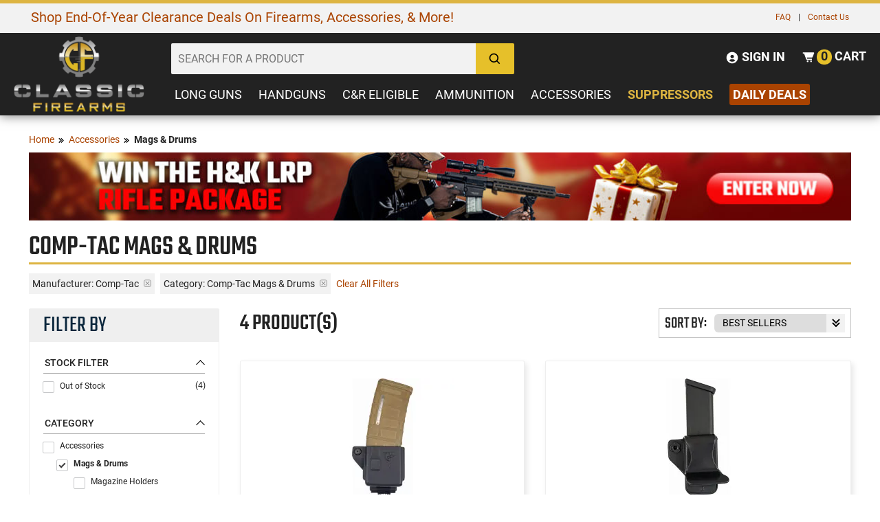

--- FILE ---
content_type: text/html; charset=UTF-8
request_url: https://www.classicfirearms.com/accessories/mags-drums/comp_tac/
body_size: 40112
content:
<!DOCTYPE HTML>
<html xmlns="http://www.w3.org/1999/xhtml" lang="en" xml:lang="en">
<head>
<meta http-equiv="Content-Type" content="text/html; charset=utf-8" />
<title>Comp-Tac Magazines For Sale - ClassicFirearms.com</title>
<meta name="description" content="" />
<meta name="keywords" content="" />
<meta name="robots" content="INDEX,FOLLOW" />
<meta name="viewport" content="width=device-width, initial-scale=1, minimum-scale=1" />
<meta name="msapplication-config" content="browserconfig.xml" />
<meta name="theme-color" content="#DDB440" />
<meta http-equiv="X-UA-Compatible" content="IE=edge">
<meta name="robots" content="max-image-preview:large">
<meta name="referrer" content="strict-origin-when-cross-origin" />
<!--
<link rel="icon" href="https://cdn.classicfirearms.com/media/favicon/default/favicon.ico" type="image/x-icon" />
<link rel="shortcut icon" href="https://cdn.classicfirearms.com/media/favicon/default/favicon.ico" type="image/x-icon" />
-->
<!-- For non-Retina iPhone, iPod Touch, and Android 2.1+ devices: -->
<!-- <link rel="apple-touch-icon-precomposed" href="/media/favicon/default/apple-touch-icon-precomposed.png"> -->
<link rel="apple-touch-icon" sizes="57x57" href="https://cdn.classicfirearms.com/skin/frontend/default/classic-arms-19/favicons/apple-icon-57x57.png"/>
<link rel="apple-touch-icon" sizes="60x60" href="https://cdn.classicfirearms.com/skin/frontend/default/classic-arms-19/favicons/apple-icon-60x60.png"/>
<link rel="apple-touch-icon" sizes="72x72" href="https://cdn.classicfirearms.com/skin/frontend/default/classic-arms-19/favicons/apple-icon-72x72.png"/>
<link rel="apple-touch-icon" sizes="76x76" href="https://cdn.classicfirearms.com/skin/frontend/default/classic-arms-19/favicons/apple-icon-76x76.png"/>
<link rel="apple-touch-icon" sizes="114x114" href="https://cdn.classicfirearms.com/skin/frontend/default/classic-arms-19/favicons/apple-icon-114x114.png"/>
<link rel="apple-touch-icon" sizes="120x120" href="https://cdn.classicfirearms.com/skin/frontend/default/classic-arms-19/favicons/apple-icon-120x120.png"/>
<link rel="apple-touch-icon" sizes="144x144" href="https://cdn.classicfirearms.com/skin/frontend/default/classic-arms-19/favicons/apple-icon-144x144.png"/>
<link rel="apple-touch-icon" sizes="152x152" href="https://cdn.classicfirearms.com/skin/frontend/default/classic-arms-19/favicons/apple-icon-152x152.png"/>
<link rel="apple-touch-icon" sizes="180x180" href="https://cdn.classicfirearms.com/skin/frontend/default/classic-arms-19/favicons/apple-icon-180x180.png"/>
<link rel="apple-touch-icon" sizes="70x70" href="https://cdn.classicfirearms.com/skin/frontend/default/classic-arms-19/favicons/ms-icon-70x70.png"/>
<link rel="apple-touch-icon" sizes="144x144" href="https://cdn.classicfirearms.com/skin/frontend/default/classic-arms-19/favicons/ms-icon-144x144.png"/>
<link rel="apple-touch-icon" sizes="150x150" href="https://cdn.classicfirearms.com/skin/frontend/default/classic-arms-19/favicons/ms-icon-150x150.png"/>
<link rel="apple-touch-icon" sizes="310x310" href="https://cdn.classicfirearms.com/skin/frontend/default/classic-arms-19/favicons/ms-icon-310x310.png"/>
<link rel="icon" type="image/png" href="https://cdn.classicfirearms.com/skin/frontend/default/classic-arms-19/favicons/favicon-32x32.png" sizes="32x32"/>
<link rel="icon" type="image/png" href="https://cdn.classicfirearms.com/skin/frontend/default/classic-arms-19/favicons/android-chrome-192x192.png" sizes="192x192"/>
<link rel="icon" type="image/png" href="https://cdn.classicfirearms.com/skin/frontend/default/classic-arms-19/favicons/android-chrome-256x256.png" sizes="256x256"/>
<link rel="icon" type="image/png" href="https://cdn.classicfirearms.com/skin/frontend/default/classic-arms-19/favicons/favicon-96x96.png" sizes="96x96"/>
<link rel="icon" type="image/png" href="https://cdn.classicfirearms.com/skin/frontend/default/classic-arms-19/favicons/favicon-16x16.png" sizes="16x16"/>
<link rel="manifest" href="https://www.classicfirearms.com/skin/frontend/default/classic-arms-19/favicons/manifest.json"/>
<link rel="mask-icon" href="https://cdn.classicfirearms.com/skin/frontend/default/classic-arms-19/favicons/safari-pinned-tab.svg" color="#5bbad5"/>
<meta name="msapplication-TileColor" content="#da532c"/>
<meta name="msapplication-TileImage" content="https://cdn.classicfirearms.com/skin/frontend/default/classic-arms-19/favicons/mstile-144x144.png"/>
<meta name="theme-color" content="#ffffff"/>

<!-- Google Tag Manager -->
<script>(function(w,d,s,l,i){w[l]=w[l]||[];w[l].push({'gtm.start':
new Date().getTime(),event:'gtm.js'});var f=d.getElementsByTagName(s)[0],
j=d.createElement(s),dl=l!='dataLayer'?'&l='+l:'';j.async=true;j.src=
'https://www.googletagmanager.com/gtm.js?id='+i+dl;f.parentNode.insertBefore(j,f);
})(window,document,'script','dataLayer','GTM-M5T6JHPQ');</script>
<!-- End Google Tag Manager -->

<!-- OptanonConsentNoticeStart -->
<script async type="text/javascript" src="https://cdn.cookielaw.org/consent/30b01d6f-ca1b-44af-b93a-01c3ee8ba805/OtAutoBlock.js" ></script>
<script async src="https://cdn.cookielaw.org/scripttemplates/otSDKStub.js"  type="text/javascript" charset="UTF-8" data-domain-script="30b01d6f-ca1b-44af-b93a-01c3ee8ba805" ></script>
<script type="text/javascript">
function OptanonWrapper() { }
</script>
<!-- OptanonConsentNoticeEnd -->

<meta name="p:domain_verify" content="6be0b74df47b7577e62b48e086b38528"/>
<meta name="Author" content="Classic Firearms" />
<meta property="og:site_name" content="Classic Firearms" />
<meta name="google-site-verification" content="hZGNknCsul4M7Y11UW-f40guEqAAouZ69XUPZYFX0os" />
<meta name="msvalidate.01" content="7C05FFBE6B72FEAECF00A26DF06F3DDF" />
<meta name="p:domain_verify" content="65bf93849f53e6a68998c1b7ae389fe4"/>

<!-- BEGIN: Klevu -->
<script type="text/javascript">
     var klevu_addPageNumberToUrl = true, 
     klevu_addSelectedFiltersToUrl = true;
</script>
<!-- END: Klevu -->

<script>
    !function(t,e){var o,n,p,r;e.__SV||(window.posthog=e,e._i=[],e.init=function(i,s,a){function g(t,e){var o=e.split(".");2==o.length&&(t=t[o[0]],e=o[1]),t[e]=function(){t.push([e].concat(Array.prototype.slice.call(arguments,0)))}}(p=t.createElement("script")).type="text/javascript",p.crossOrigin="anonymous",p.async=!0,p.src=s.api_host.replace(".i.posthog.com","-assets.i.posthog.com")+"/static/array.js",(r=t.getElementsByTagName("script")[0]).parentNode.insertBefore(p,r);var u=e;for(void 0!==a?u=e[a]=[]:a="posthog",u.people=u.people||[],u.toString=function(t){var e="posthog";return"posthog"!==a&&(e+="."+a),t||(e+=" (stub)"),e},u.people.toString=function(){return u.toString(1)+".people (stub)"},o="init Ce Ls Ns Te As js capture Xe calculateEventProperties qs register register_once register_for_session unregister unregister_for_session Gs getFeatureFlag getFeatureFlagPayload isFeatureEnabled reloadFeatureFlags updateEarlyAccessFeatureEnrollment getEarlyAccessFeatures on onFeatureFlags onSurveysLoaded onSessionId getSurveys getActiveMatchingSurveys renderSurvey canRenderSurvey canRenderSurveyAsync identify setPersonProperties group resetGroups setPersonPropertiesForFlags resetPersonPropertiesForFlags setGroupPropertiesForFlags resetGroupPropertiesForFlags reset get_distinct_id getGroups get_session_id get_session_replay_url alias set_config startSessionRecording stopSessionRecording sessionRecordingStarted captureException loadToolbar get_property getSessionProperty Hs Us createPersonProfile Ws Os Js opt_in_capturing opt_out_capturing has_opted_in_capturing has_opted_out_capturing get_explicit_consent_status is_capturing clear_opt_in_out_capturing zs debug L Bs getPageViewId captureTraceFeedback captureTraceMetric".split(" "),n=0;n<o.length;n++)g(u,o[n]);e._i.push([i,s,a])},e.__SV=1)}(document,window.posthog||[]);
    posthog.init('phc_asnxpXVDwpQqrvT0oQSHr94VJ5H6YtS5SyC5sNDwn9f', {
        api_host: 'https://us.i.posthog.com',
        defaults: '2025-05-24',
        person_profiles: 'identified_only', // or 'always' to create profiles for anonymous users as well
    })
</script><link rel="stylesheet" type="text/css" href="https://cdn.classicfirearms.com/media/css/31aae8a5fb704aa680c74968da904a6b-1-SSL-1499729514.css" />
<link rel="stylesheet" type="text/css" href="https://cdn.classicfirearms.com/media/css/b31454b0055017d9d97d73d7f82f2efc-1-SSL-1763560869.css" media="all" />
<script type="text/javascript" src="https://cdn.classicfirearms.com/media/js/8d33bb5166802a4528aa1590ffb03160-1765558562.js"></script>
<script type="text/javascript" src="https://cdn.classicfirearms.com/media/js/86903bc46b84f1c32ad7e146f3e02956-1541609951.js" async defer></script>
<script type="text/javascript" src="https://cdn.classicfirearms.com/media/js/b7fba5cd81895ff787605461c1b346b4-1499729514.js" defer></script>
<script type="text/javascript" src="https://cdn.classicfirearms.com/media/js/eab114c328cbd0c5572216ead8d024ed-1765558562.js"></script>
<link href="https://www.classicfirearms.com/news/rss/index/store_id/1/" title="Gun News | Firearms Updates | Gun Blog | Gun Reviews" rel="alternate" type="application/rss+xml" />
<link rel="canonical" href="https://www.classicfirearms.com/accessories/mags-drums/comp_tac/" />

            <link rel="preload" href="https://cdn.classicfirearms.com/assets/hk-lrp-category-banner.jpg" as="image" fetchpriority="high" />
    
<script type="text/javascript">
//<![CDATA[
Mage.Cookies.path     = '/';
Mage.Cookies.domain   = '.www.classicfirearms.com';
//]]>
</script>
<!-- <link rel="stylesheet" href=""></link> -->

<link rel="stylesheet" href="https://cdn.classicfirearms.com/skin/frontend/default/classic-arms-19/dist/css/main.css?v=1765383423"></link>

<!-- <link rel="stylesheet" href=""></link> -->

<script type="text/javascript" src="https://cdn.classicfirearms.com/skin/frontend/default/classic-arms-19/dist/js/critical.js?v=1763655182"></script>

<script async type="text/javascript" src="https://cdn.classicfirearms.com/skin/frontend/default/classic-arms-19/dist/js/main.js?v=1764688442"></script>

<script async type="text/javascript" src="https://cdn.classicfirearms.com/skin/frontend/default/classic-arms-19/dist/js/bootstrap.js?v=1763651882"></script>

<script async type="text/javascript" src="https://cdn.classicfirearms.com/skin/frontend/default/classic-arms-19/dist/js/vendor.js?v=1763651882"></script>

<script async src="https://cdnjs.cloudflare.com/polyfill/v3/polyfill.min.js?features=Array.prototype.find,Promise,Object.assign"></script>

<!-- reCAPTCHA Configuration -->
<script>
window.recaptchaSiteKey = '6LefWbsrAAAAAMiZYl0t1gA5a8BJbo4fRVEYRDQd';
</script>
<!-- reCAPTCHA Enterprise Script -->
<script src="https://www.google.com/recaptcha/enterprise.js?render=6LefWbsrAAAAAMiZYl0t1gA5a8BJbo4fRVEYRDQd"></script>


<script type="text/javascript">
//<![CDATA[
optionalZipCountries = [];
//]]>
</script>
<!-- Google Analytics GA4 and Tag manager -->
<script>
  window.dataLayer = window.dataLayer || [];
  function gtag(){dataLayer.push(arguments);}
  </script>
<!-- End Google Analytics GA4 and Tag manager  -->
<script>
	/**
	 * 2020-01-16
	 * @type {{
	 *		ajaxCartURL: string
	 *		,ajaxURL: ?string
	 *		,mageKeys: object
	 *		,merchantID: string
	 *		,oq: object
	 *		,orderID: number=
	 * }}
	 */
	var d = {
    "ajaxCartURL": "https://www.classicfirearms.com/jumagext/index/getcart/",
    "ajaxURL": "",
    "mageKeys": {
        "CustomerID": 0,
        "PageID": "catalog_category_view",
        "ProductID": null,
        "StockQty": null
    },
    "merchantID": "92241D2E-3041-4CB8-98FD-AA0C6F22F1B6",
    "oq": {
        "currency": "USD",
        "shipping": null,
        "subtotal": null,
        "tax": null,
        "total": null
    },
    "orderID": null
};
	// 2020-01-15 «Validating a GUID in JavaScript» https://stackoverflow.com/a/24573236
	if (!/^[0-9a-f]{8}-[0-9a-f]{4}-[1-5][0-9a-f]{3}-[89ab][0-9a-f]{3}-[0-9a-f]{12}$/i.test(d.merchantID)) {
		console.log('JU_ERROR: Justuno Account ID (ACCID) Was Not Set Correctly...');
	}
	else {
		window.ju_num = d.merchantID;
		if (d.ajaxURL) {
			window.ju_MageAJAX = d.ajaxURL;
		}
		window.ju_ajaxCartURL = d.ajaxCartURL;
		window.ju_MageKeys = d.mageKeys;
		if (d.orderID) {
			window.ju_order_id = d.orderID;
		}
		window[d.orderID ? 'ju_order_obj' : 'ju_cart_obj'] = d.oq;
		// 2020-01-24 "Replace `cdn.justuno.com` with `cdn.jst.ai`": https://github.com/justuno-com/m1/issues/39
		window.asset_host = '//cdn.jst.ai/';
		(function (i, s, o, g, r, a, m) {
			i[r] = i[r] || function () {
				(i[r].q = i[r].q || []).push(arguments);
			};
			a = s.createElement(o);
			m = s.getElementsByTagName(o)[0];
			a.async = 1;
			a.src = g;
			m.parentNode.insertBefore(a, m);
		})(window, document, 'script', asset_host + 'vck-m1.js', 'juapp');
	}
</script>
<!-- Google Data Layer by MagePal-->
<script>
window.dataLayer = window.dataLayer || [];
dataLayer.push({"pageType":"catalog_category_view","list":"category","customer":{"isLoggedIn":false},"category":{"id":"32","name":"Mags & Drums"},"cart":{"hasItems":false},"ecommerce":{"currencyCode":"USD"}});

</script>
<!-- Google Data Layer by MagePal-->
<!-- Google Tag Manager by MagePal (head) -->
<script>(function(w,d,s,l,i){w[l]=w[l]||[];w[l].push({'gtm.start':
        new Date().getTime(),event:'gtm.js'});var f=d.getElementsByTagName(s)[0],
        j=d.createElement(s),dl=l!='dataLayer'?'&l='+l:'';j.async=true;j.src=
        '//www.googletagmanager.com/gtm.js?id='+i+dl;f.parentNode.insertBefore(j,f);
    })(window,document,'script','dataLayer','G-V6C6RMDQM0');</script>
<!-- End Google Tag Manager by MagePal (head) -->



        <script>
            function loadTurnToRating(avgReview, ratingsCount, elementId) {
                var fragment = document.createDocumentFragment();
                var fragmentSpan = document.createElement('span');
                fragmentSpan.setAttribute('class', 'category-review-tt-review-text');

                if (avgReview > 0) { // has reviews
                    fragment.appendChild(generateTeaserStars(avgReview));
                    fragmentSpan.appendChild(document.createTextNode(ratingsCount + ' Review' + (parseInt(ratingsCount) > 1 ? 's' : '')));
                    fragment.appendChild(fragmentSpan);
                } else {
                    // no reviews

                }

                document.getElementById(elementId).appendChild(fragment);
            }

            function createTeaserElement(tag, className, text) {
                var el = document.createElement(tag);
                el.setAttribute('class', className);

                if (text) {
                   el.innerText = text;
                }
                return el;
            }

            function generateTeaserStar(starType) {
                var svgEl = document.createElementNS('http://www.w3.org/2000/svg', 'svg');
                svgEl.setAttribute('class', 'TTteaser__icon--' + starType);
                useEl = document.createElementNS('http://www.w3.org/2000/svg', 'use');
                useEl.setAttributeNS('http://www.w3.org/1999/xlink', 'xlink:href', '#tt-teaser-star--' + starType);
                svgEl.appendChild(useEl);

                var el = createTeaserElement('span', 'TTteaser__star');
                el.appendChild(svgEl);

                return el;
            }

            // adjusts/rounds the rating to have decimal value of .0 or .5
            function getAdjustedRating(rating) {
                var floorValue = Math.floor(rating);
                var rounded = Math.round(rating * 100) / 100;
                var decimalValue = parseFloat((rounded - floorValue).toFixed(2));

                if (decimalValue < 0.25) {
                    return floorValue;
                } else if (decimalValue < 0.75) {
                    return floorValue + 0.5;
                }
                return floorValue + 1;
            }

            function generateTeaserStars(rating) {
                var el = createTeaserElement('div', 'TTteaser__rating');
                var adjustedRating = getAdjustedRating(rating);

                for (var i = 1; i <= 5 ; i++) {
                    if (i > adjustedRating && i - adjustedRating >= 1) {
                        el.appendChild(generateTeaserStar('empty'));
                    } else if (i <= adjustedRating) {
                        el.appendChild(generateTeaserStar('full'));
                    } else {
                        el.appendChild(generateTeaserStar('half'));
                    }
                }

                return el;
            }
        </script>


<script>
    window.algoliaConfig = {"instant":{"enabled":true,"infiniteScrollEnabled":false,"apiKey":"ODk4NjY2Yzg1NjAxYTY5ODZkZGJmMWEwNmZmNjMwYjViZTI0MmJmMTY3YmJjN2YyZDMwMWJlMmY4YmRmZWEyZmZpbHRlcnM9Jm51bWVyaWNGaWx0ZXJzPXZpc2liaWxpdHlfc2VhcmNoJTNEMQ==","selector":".main","isAddToCartEnabled":true,"showStaticContent":false,"title":"","description":"","content":"","imgHtml":"","hasFacets":true},"autocomplete":{"enabled":true,"apiKey":"NzQ1MjRiMjJiNzZlNjM2YjM1NTI3ZmVkNDg0ZDRlYTYzZGJiN2YyOTZiNWQzODhkNWJhMjA5YjVjMTE5Yjg2Y2ZpbHRlcnM9","selector":".algolia-search-input","sections":[{"name":"pages","label":"Pages","hitsPerPage":"2"}],"nbOfProductsSuggestions":"6","nbOfCategoriesSuggestions":"2","nbOfQueriesSuggestions":"5","displaySuggestionsCategories":true,"isDebugEnabled":false},"extensionVersion":"1.19.0","applicationId":"1Q0CP8PK7H","indexName":"magento_prod_default","facets":[{"attribute":"in_stock","type":"conjunctive","label":"Stock Status","searchable":"1","create_rule":"2"},{"attribute":"price","type":"slider","label":"Price Range","searchable":"1","create_rule":"1"},{"attribute":"categories","type":"disjunctive","label":"Category","searchable":"1","create_rule":"1"},{"attribute":"caliber_gauge_revised","type":"disjunctive","label":"Caliber\/Gauge","searchable":"1","create_rule":"1"},{"attribute":"manufacturer","type":"disjunctive","label":"Manufacturer","searchable":"1","create_rule":"2"},{"attribute":"action","type":"disjunctive","label":"Action","searchable":"1","create_rule":"1"},{"attribute":"mag_capacity","type":"disjunctive","label":"Mag Capacity","searchable":"2","create_rule":"2"},{"attribute":"surplus_used","type":"disjunctive","label":"Condition","searchable":"1","create_rule":"1"}],"areCategoriesInFacets":true,"hitsPerPage":24,"sortingIndices":[{"attribute":"price","sort":"asc","label":"Price: Low to High","name":"magento_prod_default_products_price_default_asc"},{"attribute":"price","sort":"desc","label":"Price: High to Low","name":"magento_prod_default_products_price_default_desc"}],"isSearchPage":false,"isCategoryPage":false,"removeBranding":false,"productId":null,"priceKey":".USD.default","currencyCode":"USD","currencySymbol":"$","priceFormat":{"pattern":"$%s","precision":2,"requiredPrecision":2,"decimalSymbol":".","groupSymbol":",","groupLength":3,"integerRequired":1},"maxValuesPerFacet":10,"autofocus":true,"ccAnalytics":{"enabled":true,"ISSelector":".ais-infinite-hits--item a.result, .ais-hits a.result","conversionAnalyticsMode":"place_order","addToCartSelector":".add-to-cart-buttons .btn-cart, .hit-addtocart","orderedProductIds":[]},"analytics":{"enabled":false,"delay":3000,"triggerOnUIInteraction":true,"pushInitialSearch":false},"request":{"query":"","refinementKey":"","refinementValue":"","path":"","level":"","formKey":"Epq0oMm00Oo0x958"},"showCatsNotIncludedInNavigation":false,"showSuggestionsOnNoResultsPage":true,"baseUrl":"https:\/\/www.classicfirearms.com","popularQueries":[],"useAdaptiveImage":false,"urlTrackedParameters":["query","attribute:*","index","page"],"urls":{"logo":"https:\/\/cdn.classicfirearms.com\/skin\/frontend\/default\/classic-arms-19\/algoliasearch\/search-by-algolia.svg"},"now":"1766638800","translations":{"to":"to","or":"or","go":"Go","in":"in","popularQueries":"You can try one of the popular search queries","seeAll":"See all products","allDepartments":"All departments","seeIn":"See products in","orIn":"or in","noProducts":"No products for query","noResults":"No results","refine":"Refine","selectedFilters":"Selected Filters","clearAll":"Clear all","previousPage":"Previous page","nextPage":"Next page","searchFor":"Search for products","relevance":"Relevance","categories":"Categories","products":"Products","searchBy":"Search by","showMore":"Show more products","searchForFacetValuesPlaceholder":"Search for other ..."}};
</script>

<!--[if lte IE 9]>
<script>
    document.addEventListener("DOMContentLoaded", function(e) {
        algoliaBundle.$(function ($) {
            window.algoliaConfig.autofocus = false;
        });
    });
</script>
<![endif]-->
<script type="text/javascript">//<![CDATA[
        var Translator = new Translate([]);
        //]]></script></head>
<body class="catalog-category-view categorypath-accessories-mags-drums- category-mags-drums">

<svg xmlns="http://www.w3.org/2000/svg" style="display: none;">
  
  <symbol id="icon-levels" viewBox="0 0 20 20">
    <title>levels.svg</title>
    <desc>levels icon</desc>
    <path d="M 16.328125 4.636719 C 16.089844 3.800781 15.308594 3.1875 14.390625 3.1875 C 13.46875 3.1875 12.691406 3.800781 12.449219 4.636719 L 0.585938 4.636719 L 0.585938 5.734375 L 12.453125 5.734375 C 12.691406 6.574219 13.46875 7.1875 14.390625 7.1875 C 15.308594 7.1875 16.089844 6.574219 16.328125 5.734375 L 19.492188 5.734375 L 19.492188 4.636719 Z M 16.328125 4.636719 "></path>
    <path d="M 4.136719 7.785156 C 3.214844 7.785156 2.441406 8.398438 2.199219 9.230469 L 0.585938 9.230469 L 0.585938 10.332031 L 2.199219 10.332031 C 2.441406 11.167969 3.214844 11.785156 4.136719 11.785156 C 5.054688 11.785156 5.835938 11.167969 6.078125 10.332031 L 19.492188 10.332031 L 19.492188 9.230469 L 6.078125 9.230469 C 5.835938 8.398438 5.054688 7.785156 4.136719 7.785156 Z M 4.136719 7.785156 "></path>
    <path d="M 10.347656 12.378906 C 9.429688 12.378906 8.652344 12.992188 8.410156 13.828125 L 0.585938 13.828125 L 0.585938 14.929688 L 8.410156 14.929688 C 8.652344 15.765625 9.429688 16.378906 10.347656 16.378906 C 11.269531 16.378906 12.046875 15.765625 12.289062 14.929688 L 19.492188 14.929688 L 19.492188 13.828125 L 12.289062 13.828125 C 12.046875 12.992188 11.269531 12.378906 10.347656 12.378906 Z M 10.347656 12.378906 "></path>
  </symbol>

  <symbol id="icon-sort-down" viewBox="0 0 24 24">
    <title>sort-down.svg</title>
    <desc>sort down icon</desc>
    <path d="M6 20L10 16 7 16 7 4 5 4 5 16 2 16zM11 8H20V10H11zM11 12H18V14H11zM11 4H22V6H11zM11 16H16V18H11z"></path>
  </symbol>

  <symbol id="icon-sort-up" viewBox="0 0 24 24">
    <title>sort-up.svg</title> 
    <desc>sort up icon</desc>
    <path d="M11 9H20V11H11zM11 13H18V15H11zM11 5H22V7H11zM11 17H16V19H11zM5 20L7 20 7 8 10 8 6 4 2 8 5 8z"></path>
  </symbol>

  <symbol id="icon-search" viewBox="0 0 24 24">
    <title>search.svg</title> 
    <desc>search icon</desc>
    <path d="M10,18c1.846,0,3.543-0.635,4.897-1.688l4.396,4.396l1.414-1.414l-4.396-4.396C17.365,13.543,18,11.846,18,10 c0-4.411-3.589-8-8-8s-8,3.589-8,8S5.589,18,10,18z M10,4c3.309,0,6,2.691,6,6s-2.691,6-6,6s-6-2.691-6-6S6.691,4,10,4z"></path>
  </symbol>

  <symbol id="icon-user-circle" viewBox="0 0 24 24">
    <title>user-circle.svg</title> 
    <desc>user circle icon</desc>
    <path d="M12,2C6.579,2,2,6.579,2,12s4.579,10,10,10s10-4.579,10-10S17.421,2,12,2z M12,7c1.727,0,3,1.272,3,3s-1.273,3-3,3 c-1.726,0-3-1.272-3-3S10.274,7,12,7z M6.894,16.772c0.897-1.32,2.393-2.2,4.106-2.2h2c1.714,0,3.209,0.88,4.106,2.2 C15.828,18.14,14.015,19,12,19S8.172,18.14,6.894,16.772z"></path>
  </symbol>

  <symbol id="icon-cart-alt" viewBox="0 0 24 24">
    <title>cart-alt.svg</title> 
    <desc>cart icon</desc>
    <path d="M21,4H5H4H2v2h2h0.3l3.521,9.683C8.106,16.471,8.862,17,9.7,17H18v-2H9.7l-0.728-2H18c0.4,0,0.762-0.238,0.919-0.606l3-7 c0.133-0.309,0.101-0.663-0.084-0.944C21.649,4.169,21.336,4,21,4z"></path><circle cx="10.5" cy="19.5" r="1.5"></circle><circle cx="16.5" cy="19.5" r="1.5"></circle>
  </symbol>

  <symbol id="icon-plus" viewBox="0 0 24 24">
    <title>plus.svg</title> 
    <desc>plus icon</desc>
    <path d="M19 11L13 11 13 5 11 5 11 11 5 11 5 13 11 13 11 19 13 19 13 13 19 13z"></path>
  </symbol>

  <symbol id="icon-chevron-left" viewBox="0 0 24 24">
    <title>chevron-left.svg</title> 
    <desc>chevron left icon</desc>
    <path d="M13.939 4.939L6.879 12 13.939 19.061 16.061 16.939 11.121 12 16.061 7.061z"></path>
  </symbol>

  <symbol id="icon-chevron-right" viewBox="0 0 24 24">
    <title>chevron-right.svg</title> 
    <desc>chevron right icon</desc>
    <path d="M10.061 19.061L17.121 12 10.061 4.939 7.939 7.061 12.879 12 7.939 16.939z"></path>
  </symbol>

  <symbol id="icon-phone" viewBox="0 0 24 24">
    <title>phone.svg</title> 
    <desc>phone icon</desc>
    <path d="M20.487,17.14l-4.065-3.696c-0.399-0.363-1.015-0.344-1.391,0.043l-2.393,2.461c-0.576-0.11-1.734-0.471-2.926-1.66 c-1.192-1.193-1.553-2.354-1.66-2.926l2.459-2.394c0.388-0.376,0.406-0.991,0.043-1.391L6.859,3.513 c-0.363-0.401-0.98-0.439-1.391-0.087l-2.17,1.861C3.125,5.461,3.022,5.691,3.008,5.936c-0.015,0.25-0.301,6.172,4.291,10.766 C11.305,20.707,16.323,21,17.705,21c0.202,0,0.326-0.006,0.359-0.008c0.245-0.014,0.475-0.117,0.648-0.291l1.86-2.171 C20.926,18.119,20.887,17.503,20.487,17.14z"></path>
  </symbol>

  <symbol id="icon-zoom-in" viewBox="0 0 24 24">
      <title>zoom-in.svg</title>
      <desc>zoom in icon</desc>
      <path d="M11 6L9 6 9 9 6 9 6 11 9 11 9 14 11 14 11 11 14 11 14 9 11 9z"></path><path d="M10,2c-4.411,0-8,3.589-8,8s3.589,8,8,8c1.846,0,3.543-0.635,4.897-1.688l4.396,4.396l1.414-1.414l-4.396-4.396 C17.365,13.543,18,11.846,18,10C18,5.589,14.411,2,10,2z M10,16c-3.309,0-6-2.691-6-6s2.691-6,6-6s6,2.691,6,6S13.309,16,10,16z"></path>
  </symbol>

  <symbol id="icon-crosshair" viewBox="0 0 512 512">
	<path d="M256,34.133C133.47,34.133,34.133,133.47,34.133,256S133.47,477.867,256,477.867   S477.867,378.53,477.867,256S378.53,34.133,256,34.133z M256,443.733C152.32,443.733,68.267,359.68,68.267,256   S152.32,68.267,256,68.267S443.733,152.32,443.733,256S359.68,443.733,256,443.733z"/>
	<path d="M503.467,247.467H332.288c-4.002-35.635-32.119-63.753-67.755-67.755V8.533   C264.533,3.823,260.71,0,256,0c-4.71,0-8.533,3.823-8.533,8.533v171.179c-35.635,4.002-63.753,32.119-67.755,67.755H8.533   C3.823,247.467,0,251.29,0,256c0,4.71,3.823,8.533,8.533,8.533h171.179c4.002,35.635,32.119,63.753,67.755,67.755v171.179   c0,4.71,3.823,8.533,8.533,8.533c4.71,0,8.533-3.823,8.533-8.533V332.288c35.635-4.002,63.753-32.119,67.755-67.755h171.179   c4.71,0,8.533-3.823,8.533-8.533C512,251.29,508.177,247.467,503.467,247.467z M315.051,247.467h-50.517v-50.517   C290.697,200.755,311.245,221.303,315.051,247.467z M247.467,196.949v50.517h-50.517   C200.755,221.303,221.303,200.755,247.467,196.949z M196.949,264.533h50.517v50.517   C221.303,311.245,200.755,290.697,196.949,264.533z M264.533,315.051v-50.517h50.517   C311.245,290.697,290.697,311.245,264.533,315.051z"/>
  </symbol>

  <symbol id="icon-chevron-double-right" viewBox="0 0 24 24">
    <path d="M13.061 4.939L10.939 7.061 15.879 12 10.939 16.939 13.061 19.061 20.121 12z"></path>
    <path d="M6.061 19.061L13.121 12 6.061 4.939 3.939 7.061 8.879 12 3.939 16.939z"></path>
  </symbol>

</svg> 

<script>
  gtag('config', 'G-V6C6RMDQM0', {
      });

  // Custom code to pass performance data to GA4
  (function() {
    var siteSpeedSampleRate = 1;
    var gaCookiename = '_ga';

    // No need to edit anything after this line
    var shouldItBeTracked = function(siteSpeedSampleRate) {
        // If we don't pass a sample rate, default value is 1
        if (!siteSpeedSampleRate)
            siteSpeedSampleRate = 1;
        // Generate a hashId from a String
        var hashId = function(a) {
            var b = 1, c;
            if (a)
                for (b = 0,
                c = a.length - 1; 0 <= c; c--) {
                    var d = a.charCodeAt(c);
                    b = (b << 6 & 268435455) + d + (d << 14);
                    d = b & 266338304;
                    b = 0 != d ? b ^ d >> 21 : b
                }
            return b
        }
        var clientId = ('; ' + document.cookie).split('; '+gaCookiename+'=').pop().split(';').shift().split(/GA1\.[0-9]\./)[1];
        if(!clientId) return !1;
        // If, for any reason the sample speed rate is higher than 100, let's keep it to a 100 max value
        var b = Math.min(siteSpeedSampleRate, 100);
        return hashId(clientId) % 100 >= b ? !1 : !0
    }

    if (shouldItBeTracked(siteSpeedSampleRate)) {
        window.onload = () => {
            if ('performance' in window && 'timing' in window.performance) {
                setTimeout(function() {
                    // const pt = performance.getEntriesByType("navigation")[0];
                    let pt = window.performance.timing;

                    if (!pt) {
                        return;
                    }

                    if (pt.navigationStart === 0 || pt.loadEventStart === 0) {
                        return;
                    }

                    var timingData = {
                        "page_load_time": pt.loadEventStart - pt.navigationStart,
                        "page_download_time": pt.responseEnd - pt.responseStart,
                        "dns_time": pt.domainLookupEnd - pt.domainLookupStart,
                        "redirect_response_time": pt.fetchStart - pt.navigationStart,
                        "server_response_time": pt.responseStart - pt.requestStart,
                        "tcp_connect_time": pt.connectEnd - pt.connectStart,
                        "dom_interactive_time": pt.domInteractive - pt.navigationStart,
                        "content_load_time": pt.domContentLoadedEventStart - pt.navigationStart
                    };

                    // Sanity Checks if any value is negative abort
                    if (Object.values(timingData).filter(function(e) {
                        if (e < 0) {
                            return e;
                        }
                    }).length > 0) {
                        return;
                    }

                    if (typeof gtag !== "undefined") {
                        gtag("event", "performance_timing", {
                            "page_load_time": pt.loadEventStart - pt.navigationStart,
                            "page_download_time": pt.responseEnd - pt.responseStart,
                            "dns_time": pt.domainLookupEnd - pt.domainLookupStart,
                            "redirect_response_time": pt.fetchStart - pt.navigationStart,
                            "server_response_time": pt.responseStart - pt.requestStart,
                            "tcp_connect_time": pt.connectEnd - pt.connectStart,
                            "dom_interactive_time": pt.domInteractive - pt.navigationStart,
                            "content_load_time": pt.domContentLoadedEventStart - pt.navigationStart
                        });
                    }
                }, 0);
            }
        }
    }
    })()
</script>

   <!-- OpenReplay Logic -->
    <script>
        var initOpts = {
            projectKey: "AEvClri1Rsq4JwLVSWPI",
            ingestPoint: "https://replay.classicfirearms.com/ingest",
            defaultInputMode: 2,
            obscureTextNumbers: false,
            obscureTextEmails: false,
        };
        var startOpts = { userID: "" };
        (function(A,s,a,y,e,r){
            r=window.OpenReplay=[e,r,y,[s-1, e]];
            s=document.createElement('script');s.src=A;s.async=!a;
            document.getElementsByTagName('head')[0].appendChild(s);
            r.start=function(v){r.push([0])};
            r.stop=function(v){r.push([1])};
            r.setUserID=function(id){r.push([2,id])};
            r.setUserAnonymousID=function(id){r.push([3,id])};
            r.setMetadata=function(k,v){r.push([4,k,v])};
            r.event=function(k,p,i){r.push([5,k,p,i])};
            r.issue=function(k,p){r.push([6,k,p])};
            r.isActive=function(){return false};
            r.getSessionToken=function(){};
        })("//static.openreplay.com/16.0.1/openreplay.js",1,0,initOpts,startOpts);
    </script>

    
    <!-- Userback Logic -->
    <script>
    // Configuration
    const paramName = 'ubwc'; 
    const paramValue = 'zumOtEAeQfqp53303-118445'; 
    const cookieName = 'userback_access'; 
    const cookieDuration = 365; 

    // Function to check if Userback should be loaded
    function shouldLoadUserback() {
        // Check URL parameter
        const urlParams = new URLSearchParams(window.location.search);
        const hasParamAccess = urlParams.get(paramName) === paramValue;
        
        // Check cookie
        const hasCookieAccess = document.cookie.split('; ').some(cookie => {
        return cookie.startsWith(cookieName + '=true');
        });
        
        return hasParamAccess || hasCookieAccess;
    }

    // Function to set cookie
    function setUserbackCookie() {
        const expiryDate = new Date();
        expiryDate.setDate(expiryDate.getDate() + cookieDuration);
        document.cookie = `${cookieName}=true; expires=${expiryDate.toUTCString()}; path=/; SameSite=Lax`;
    }

    // Check if parameter is present, if so set the cookie
    const urlParams = new URLSearchParams(window.location.search);
    if (urlParams.get(paramName) === paramValue) {
        setUserbackCookie();
    }

    // Only load Userback if we should
    if (shouldLoadUserback()) {
        window.Userback = window.Userback || {};
        Userback.access_token = "A-4LwEb1rU6EvFisMnG1tIDFLIS";

        
        (function(d) {
        var s = d.createElement('script');s.async = true;
        s.src = 'https://static.userback.io/widget/v1.js';
        (d.head || d.body).appendChild(s);
        })(document);
    }
    </script>

<!-- Google Tag Manager by MagePal (noscript)-->
<noscript><iframe src="//www.googletagmanager.com/ns.html?id=G-V6C6RMDQM0"
height="0" width="0" style="display:none;visibility:hidden"></iframe></noscript>
<!-- End Google Tag Manager by MagePal noscript)-->        <!-- TurnTo teaser icons -->
        <div class="tt-teaser-icons" style="display:none;" width="0" height="0">
            <svg xmlns="http://www.w3.org/2000/svg" xmlns:xlink="http://www.w3.org/1999/xlink">
                <symbol id="tt-teaser-star--empty" viewBox="0 0 24 24">
                    <path d="M12 18l-6.4 3.88 1.73-7.33-5.66-4.93L9.09 9 12 2.09 14.91 9l7.42.64-5.63 5 1.72 7.34z" fill="none"
                        xmlns="http://www.w3.org/2000/svg"></path>
                </symbol>
                <symbol id="tt-teaser-star--full" viewBox="0 0 24 24">
                    <path
                        d="M12 18.66l-7.44 4.35 1.98-8.16L0 9.36l8.62-.7L12 .99l3.38 7.67 8.62.7-6.54 5.49 1.98 8.16L12 18.66z"
                        xmlns="http://www.w3.org/2000/svg"></path>
                </symbol>
                <symbol id="tt-teaser-star--half" viewBox="0 0 24 24">
                    <path fill="currentColor" d="M12 2.09L9.09 9l-7.42.62 5.66 4.93-1.72 7.32 1.07-.65L12 17.97V2.09z"
                        xmlns="http://www.w3.org/2000/svg"></path>
                    <path d="M12 2.09L14.91 9l7.42.62-5.66 4.93 1.72 7.32-1.07-.65L12 17.97V2.09z"></path>
                </symbol>
            </svg>
        </div>

<div class="outer-wrap">
    <div class="wrapper">
            <noscript>
        <div class="global-site-notice noscript">
            <div class="notice-inner">
                <p>
                    <strong>JavaScript seems to be disabled in your browser.</strong><br />
                    You must have JavaScript enabled in your browser to utilize the functionality of this website.                </p>
            </div>
        </div>
    </noscript>
        <div class="page">
            <div class="bs-styles header-mobile-styles">
    <div class="header-container header-container-dark" id="header-container">
        <!-- <div class="header-color-toggle"><input class="color-toggle" type="checkbox" checked /></div> -->
        <!-- <div class="winter-is-coming">
            <div class="snow snow--mid"></div>
            <div class="snow snow--mid snow--alt"></div>

            <div class="snow snow--far"></div>
            <div class="snow snow--far snow--alt"></div>
        </div> -->
        <div class="topcontact">
            <div class="row">
                <div class="col-10">
                    <div class="banner-header text-left">
                        <div class="ambanners ambanner-17">
	                    <div id="ambanners_banner_265_17">
                                            <p style="overflow: hidden;"><a href="https://www.classicfirearms.com/clearance-deals/" target="_self"><span style="font-size: 20px;">Shop End-Of-Year Clearance Deals On Firearms, Accessories, &amp; More! </span></a></p>                    
                    
                    
                                    </div>
            </div>
                    </div>
                </div>
                <div class="col-2">
                    <div class="contact-header text-right">
                    <ul class="list-inline mb-0" style="padding-left: 0; list-style: none;">
                        <li class="list-inline-item" style="display: inline-block;"><a href="/faq/">FAQ</a></li>
                        <li class="list-inline-item" style="display: inline-block;">|</li>
                        <li class="list-inline-item" style="display: inline-block;"><a href="/contacts/"> Contact Us</a></li>
                    </ul>
                        <!-- Customer Service | 
                        <strong>Hours:</strong> Mon-Fri 9AM-5PM EST&nbsp;
                        <span><strong>Email:</strong> <a href='mailto:sales@classicfirearms.com;'>sales@classicfirearms.com</a> 
                        <span><strong>Phone:</strong> <a href="tel:+17047741102">(704) 774-1102</a></span> -->
                    </div>
                </div>
            </div>
        </div>
        <div class="header" id="header">
            <div class="row m-0 p-0 align-items-center justify-content-center">
                    <div class="logo">
                        <a href="/"><img
                        data-pagespeed-no-transform alt="Classic Firearms Logo" fetchpriority="high" src="https://cdn.classicfirearms.com/skin/frontend/default/classic-arms-19/images/logo/classic-vert-logo-dark.png" width="190" height="110"
                        class="logo-desktop"><img
                        data-pagespeed-no-transform alt="Classic Firearms Logo" fetchpriority="high" src="https://cdn.classicfirearms.com/skin/frontend/default/classic-arms-19/images/logo/classic-horiz-scroll-logo-dark.png" width="150" height="36" 
                        class="logo-scroll"></a>
                    </div>
                <div class="col-12 col-md-10 navigation-right p-0">
                    <div class="row pl-0 pl-lg-4 m-0 justify-content-between">
                    <div class="col-8 top-search">
                            
<form id="search_mini_form" class="search_mini_form" action="https://www.classicfirearms.com/catalogsearch/result/" method="get">
    <div id="algolia-searchbox">
        <!-- <label for="search"></label> -->
        <input id="search" type="text" name="q"
            class="input-text algolia-search-input" autocomplete="off" spellcheck="false" autocorrect="off"
            autocapitalize="off" placeholder="SEARCH FOR A PRODUCT" />
            <span class="mini-search-clear-button"></span>
        <!-- <span class="clear-cross clear-query-autocomplete"></span> -->
        <button class="mini-search-button"><svg class="icon icon-small icon-black"><use xlink:href="#icon-search" /></svg></button>
    </div>
</form>                        </div>
                        <div class="col-3 col-lg-auto order-lg-3 pl-3 pl-lg-2 text-left" id="topnav">
                            <nav class="rootmenu">
                <ul class="mobile-sub rootmenu-list">
            <div class="mobilemainheader">
                            <ul class="mobilemainheader-list">
                </ul>
                        </div>
          	  
                                                            
                                
                <li class="roottopnav1  ">
                    <a class="" href="https://www.classicfirearms.com/long-guns/">
                        Long Guns                                            </a>
                    <div class="megamenu topmenu_main clearfix linksmenu top-full-right topanimation"><div class="root-col-75 clearfix"><div class="fullwidthlinkswithblock_header clearfix megamenutopheader"><span class="rootmenu-click-back"><i class="fa fa-angle-double-left"></i></span><a href="https://www.classicfirearms.com/long-guns/">Long Guns | View All >></a></span><span class="page-title-results page-title-viewall">(11930 Products)</span></div><ul class="root-col-2 clearfix level2-popup"><li><a href=https://www.classicfirearms.com/long-guns/military-surplus/><span class="sub-cat-name" style="height:px;">Military Surplus</span></a></li><li><a href=https://www.classicfirearms.com/long-guns/rifles-for-sale/><span class="sub-cat-name" style="height:px;">Rifles</span></a></li><li><a href=https://www.classicfirearms.com/long-guns/shotguns-for-sale/><span class="sub-cat-name" style="height:px;">Shotguns</span></a></li><li><a href=https://www.classicfirearms.com/long-guns/ar-15-for-sale/><span class="sub-cat-name" style="height:px;">AR-15 Style Rifles</span></a></li></ul><ul class="root-col-2 clearfix level2-popup"><li><a href=https://www.classicfirearms.com/long-guns/ak-47-for-sale/><span class="sub-cat-name" style="height:px;">AK-47 Style Rifles</span></a></li><li><a href=https://www.classicfirearms.com/long-guns/black-powder-rifles/><span class="sub-cat-name" style="height:px;">Black Powder Rifles</span></a></li><li><a href=https://www.classicfirearms.com/long-guns/lower-receivers/><span class="sub-cat-name" style="height:px;">Lower Receivers</span></a></li><li><a href=https://www.classicfirearms.com/long-guns/long-gun-rebate/><span class="sub-cat-name" style="height:px;">Rebates</span></a></li></ul><ul class="root-col-2 clearfix level2-popup"></ul></div><div class="root-col-4 clearfix rootmegamenu_block"><p style="background-color: #ffffff; text-align: center; padding: 5px;"><a href="/long-guns/ar-15-for-sale/"><img alt="" class="lazy" height="200" width="267" data-src="https://cdn.classicfirearms.com/media/catalog/product/cache/1/image/800x600/9df78eab33525d08d6e5fb8d27136e95/f/r/fr16-5.56soc-15mhr.jpg" /></a><br /><strong>Shop Popular AR-15 Rifles</strong><br /><br /><a class="btn2 btn2-nav" href="/long-guns/ar-15-for-sale/">SHOP NOW</a></p></div></div>                 </li>
                                                            
                                
                <li class="roottopnav2  ">
                    <a class="" href="https://www.classicfirearms.com/hand-guns/">
                        Handguns                                            </a>
                    <div class="megamenu topmenu_main clearfix linksmenu top-full-right topanimation"><div class="root-col-75 clearfix"><div class="fullwidthlinkswithblock_header clearfix megamenutopheader"><span class="rootmenu-click-back"><i class="fa fa-angle-double-left"></i></span><a href="https://www.classicfirearms.com/hand-guns/">Handguns | View All >></a></span><span class="page-title-results page-title-viewall">(7368 Products)</span></div><ul class="root-col-2 clearfix level2-popup"><li><a href=https://www.classicfirearms.com/hand-guns/military-surplus/><span class="sub-cat-name" style="height:px;">Military Surplus</span></a></li><li><a href=https://www.classicfirearms.com/hand-guns/ar-ak-pistols/><span class="sub-cat-name" style="height:px;">AR/AK Pistols</span></a></li><li><a href=https://www.classicfirearms.com/hand-guns/semi-auto/><span class="sub-cat-name" style="height:px;">Semi-Auto</span></a></li><li><a href=https://www.classicfirearms.com/hand-guns/concealed-carry-pistols-for-sale/><span class="sub-cat-name" style="height:px;">Concealed Carry</span></a></li><li><a href=https://www.classicfirearms.com/hand-guns/1911-pistols/><span class="sub-cat-name" style="height:px;">1911</span></a></li></ul><ul class="root-col-2 clearfix level2-popup"><li><a href=https://www.classicfirearms.com/hand-guns/revolvers/><span class="sub-cat-name" style="height:px;">Revolvers</span></a></li><li><a href=https://www.classicfirearms.com/hand-guns/derringer/><span class="sub-cat-name" style="height:px;">Derringers</span></a></li><li><a href=https://www.classicfirearms.com/hand-guns/subguns/><span class="sub-cat-name" style="height:px;">Subguns</span></a></li><li><a href=https://www.classicfirearms.com/hand-guns/black-powder-pistols/><span class="sub-cat-name" style="height:px;">Black Powder</span></a></li><li><a href=https://www.classicfirearms.com/hand-guns/serialized-pistol-frames/><span class="sub-cat-name" style="height:px;">Serialized Pistol Frames</span></a></li></ul><ul class="root-col-2 clearfix level2-popup"></ul></div><div class="root-col-4 clearfix rootmegamenu_block"><p style="background-color: #ffffff; text-align: center; padding: 5px;"><a href="/hand-guns/"><img alt="" class="lazy" height="150" width="200" data-src="https://cdn.classicfirearms.com/assets/website/buffalo-handgun.jpg" /></a><br /><strong>Shop Popular Handguns</strong><br /><br /><a class="btn2 btn2-nav" href="/hand-guns/">SHOP NOW</a></p></div></div>                 </li>
                                                            
                                
                <li class="roottopnav3  simpledropdown-list01">
                    <a class="" href="https://www.classicfirearms.com/c-r-eligible/">
                        C&R Eligible                                            </a>
                                     </li>
                                                            
                                
                <li class="roottopnav4  ">
                    <a class="" href="https://www.classicfirearms.com/ammunition/">
                        Ammunition                                            </a>
                    <div class="megamenu topmenu_main clearfix linksmenu top-full-right topanimation"><div class="root-col-75 clearfix"><div class="fullwidthlinkswithblock_header clearfix megamenutopheader"><span class="rootmenu-click-back"><i class="fa fa-angle-double-left"></i></span><a href="https://www.classicfirearms.com/ammunition/">Ammunition | View All >></a></span><span class="page-title-results page-title-viewall">(5024 Products)</span></div><ul class="root-col-2 clearfix level2-popup"><li><a href=https://www.classicfirearms.com/ammunition/centerfire-handgun-ammo/><span class="sub-cat-name" style="height:px;">Centerfire Handgun Ammo</span></a></li><li><a href=https://www.classicfirearms.com/ammunition/centerfire-rifle-ammo/><span class="sub-cat-name" style="height:px;">Centerfire Rifle Ammo</span></a></li><li><a href=https://www.classicfirearms.com/ammunition/rimfire-ammo/><span class="sub-cat-name" style="height:px;">Rimfire Ammo</span></a></li><li><a href=https://www.classicfirearms.com/ammunition/shotgun-buckshot-ammo/><span class="sub-cat-name" style="height:px;">Shotshell Buckshot Ammo</span></a></li><li><a href=https://www.classicfirearms.com/ammunition/shotgun-lead-ammo/><span class="sub-cat-name" style="height:px;">Shotshell Lead Ammo</span></a></li><li><a href=https://www.classicfirearms.com/ammunition/shotgun-steel-ammo/><span class="sub-cat-name" style="height:px;">Shotshell Steel Ammo</span></a></li></ul><ul class="root-col-2 clearfix level2-popup"><li><a href=https://www.classicfirearms.com/ammunition/shotgun-non-toxic-ammo/><span class="sub-cat-name" style="height:px;">Shotshell Non-Toxic Ammo</span></a></li><li><a href=https://www.classicfirearms.com/ammunition/shotgun-slug-ammo/><span class="sub-cat-name" style="height:px;">Shotshell Slug Ammo</span></a></li><li><a href=https://www.classicfirearms.com/ammunition/black-powder-ammo/><span class="sub-cat-name" style="height:px;">Black Powder</span></a></li><li><a href=https://www.classicfirearms.com/ammunition/ammo-blanks/><span class="sub-cat-name" style="height:px;">Blank Rounds</span></a></li><li><a href=https://www.classicfirearms.com/ammunition/ammo-dummy-rounds/><span class="sub-cat-name" style="height:px;">Dummy Rounds</span></a></li><li><a href=https://www.classicfirearms.com/ammunition/ammunition-rebate/><span class="sub-cat-name" style="height:px;">Rebates</span></a></li></ul><ul class="root-col-2 clearfix level2-popup"></ul></div><div class="root-col-4 clearfix rootmegamenu_block"><p style="background-color: #ffffff; text-align: center; padding: 5px;"><a href="/ammunition/?stock=1"><img alt="In Stock Ammo" class="lazy" height="123" width="220" data-src="https://cdn.classicfirearms.com/media/wysiwyg/nav/instock-ammo.jpg" /></a><br /><strong>Shop All<br />In Stock Ammo</strong><br /><br /><a class="btn2 btn2-nav" href="/ammunition/?stock=1">SHOP NOW</a></p></div></div>                 </li>
                                                            
                                
                <li class="roottopnav5  ">
                    <a class="active" href="https://www.classicfirearms.com/accessories/">
                        Accessories                                            </a>
                    <div class="megamenu topmenu_main tabmenu topanimation"><div class="root-col-75 clearfix"><div class="fullwidthlinkswithblock_header clearfix megamenutopheader"><span class="rootmenu-click-back"><i class="fa fa-angle-double-left"></i></span><a href="https://www.classicfirearms.com/accessories/">Accessories | View All >></a></span><span class="page-title-results page-title-viewall">(33951 Products)</span></div><div class="mainmenuwrap clearfix"><ul class="root-col-1 clearfix vertical-menu"><li class="clearfix"><a href=https://www.classicfirearms.com/accessories/hand-gun/ class="col-12 col-md-4"><i aria-hidden="true" class="verticalmenu-arrow fa fa-angle-double-right"></i><span class="tabmaintitle">Hand Gun Parts</span></a><div class="col-8 verticalopen openactive"><div class="tabimgwpr root-col-2"><a href=https://www.classicfirearms.com/accessories/hand-gun/action-parts/ class="tabimtag"><div class="tabimgtext">Action Parts</div></a></div><div class="tabimgwpr root-col-2"><a href=https://www.classicfirearms.com/accessories/hand-gun/barrel-parts/ class="tabimtag"><div class="tabimgtext">Barrel Parts</div></a></div><div class="clearfix"></div><div class="tabimgwpr root-col-2"><a href=https://www.classicfirearms.com/accessories/hand-gun/grip-parts/ class="tabimtag"><div class="tabimgtext">Grip Parts</div></a></div><div class="tabimgwpr root-col-2"><a href=https://www.classicfirearms.com/accessories/hand-gun/misc/ class="tabimtag"><div class="tabimgtext">Misc Parts</div></a></div><div class="clearfix"></div><div class="tabimgwpr root-col-2"><a href=https://www.classicfirearms.com/accessories/hand-gun/frames-not-serialized/ class="tabimtag"><div class="tabimgtext">Non-Serialized Frames</div></a></div><div class="tabimgwpr root-col-2"><a href=https://www.classicfirearms.com/accessories/hand-gun/pistol-conversion-kits/ class="tabimtag"><div class="tabimgtext">Pistol Conversion Kits</div></a></div><div class="clearfix"></div><div class="tabimgwpr root-col-2"><a href=https://www.classicfirearms.com/accessories/hand-gun/recoil-hardware/ class="tabimtag"><div class="tabimgtext">Recoil Hardware</div></a></div><div class="tabimgwpr root-col-2"><a href=https://www.classicfirearms.com/accessories/hand-gun/slide-parts/ class="tabimtag"><div class="tabimgtext">Slide Parts</div></a></div><div class="clearfix"></div></div></li><li class="clearfix"><a href=https://www.classicfirearms.com/accessories/rifle/ class="col-12 col-md-4"><i aria-hidden="true" class="verticalmenu-arrow fa fa-angle-double-right"></i><span class="tabmaintitle">Rifle Parts</span></a><div class="col-8 verticalopen "><div class="tabimgwpr root-col-2"><a href=https://www.classicfirearms.com/accessories/rifle/barrel-hardware/ class="tabimtag"><div class="tabimgtext">Barrel Hardware</div></a></div><div class="tabimgwpr root-col-2"><a href=https://www.classicfirearms.com/accessories/rifle/bayonets/ class="tabimtag"><div class="tabimgtext">Bayonets</div></a></div><div class="clearfix"></div><div class="tabimgwpr root-col-2"><a href=https://www.classicfirearms.com/accessories/rifle/bolt-parts/ class="tabimtag"><div class="tabimgtext">Bolt Parts</div></a></div><div class="tabimgwpr root-col-2"><a href=https://www.classicfirearms.com/accessories/rifle/conversion-kits/ class="tabimtag"><div class="tabimgtext">Conversion Kits</div></a></div><div class="clearfix"></div><div class="tabimgwpr root-col-2"><a href=https://www.classicfirearms.com/accessories/rifle/forend-handguard/ class="tabimtag"><div class="tabimgtext">Forend and Handguards</div></a></div><div class="tabimgwpr root-col-2"><a href=https://www.classicfirearms.com/accessories/rifle/gas-system/ class="tabimtag"><div class="tabimgtext">Gas System Parts</div></a></div><div class="clearfix"></div><div class="tabimgwpr root-col-2"><a href=https://www.classicfirearms.com/accessories/rifle/grips/ class="tabimtag"><div class="tabimgtext">Rifle Grip Parts</div></a></div><div class="tabimgwpr root-col-2"><a href=https://www.classicfirearms.com/accessories/rifle/muzzle-devices/ class="tabimtag"><div class="tabimgtext">Muzzle Devices</div></a></div><div class="clearfix"></div><div class="tabimgwpr root-col-2"><a href=https://www.classicfirearms.com/accessories/rifle/receiver-parts/ class="tabimtag"><div class="tabimgtext">Receiver Parts</div></a></div><div class="tabimgwpr root-col-2"><a href=https://www.classicfirearms.com/accessories/rifle/stock-parts/ class="tabimtag"><div class="tabimgtext">Stock Parts</div></a></div><div class="clearfix"></div><div class="tabimgwpr root-col-2"><a href=https://www.classicfirearms.com/accessories/rifle/recoil-buffers/ class="tabimtag"><div class="tabimgtext">Recoil Parts</div></a></div><div class="tabimgwpr root-col-2"><a href=https://www.classicfirearms.com/accessories/rifle/triggers/ class="tabimtag"><div class="tabimgtext">Triggers</div></a></div><div class="clearfix"></div></div></li><li class="clearfix"><a href=https://www.classicfirearms.com/accessories/shotgun/ class="col-12 col-md-4"><i aria-hidden="true" class="verticalmenu-arrow fa fa-angle-double-right"></i><span class="tabmaintitle">Shotgun Parts</span></a><div class="col-8 verticalopen "><div class="tabimgwpr root-col-2"><a href=https://www.classicfirearms.com/accessories/shotgun/choke-tubes/ class="tabimtag"><div class="tabimgtext">Choke Tubes and Accessories</div></a></div><div class="tabimgwpr root-col-2"><a href=https://www.classicfirearms.com/accessories/shotgun/muzzle-brakes/ class="tabimtag"><div class="tabimgtext">Shotgun Muzzle Devices</div></a></div><div class="clearfix"></div><div class="tabimgwpr root-col-2"><a href=https://www.classicfirearms.com/accessories/shotgun/shell-holders/ class="tabimtag"><div class="tabimgtext">Shell Holders</div></a></div><div class="tabimgwpr root-col-2"><a href=https://www.classicfirearms.com/accessories/shotgun/stock-forend/ class="tabimtag"><div class="tabimgtext">Stock and Forend Parts</div></a></div><div class="clearfix"></div></div></li><li class="clearfix"><a href=https://www.classicfirearms.com/accessories/barrels/ class="col-12 col-md-4"><span class="tabmaintitle">Barrels</span></a><div class="col-8 verticalopen empty_category"></li><li class="clearfix"><a href=https://www.classicfirearms.com/accessories/mags-drums/ class="col-12 col-md-4"><i aria-hidden="true" class="verticalmenu-arrow fa fa-angle-double-right"></i><span class="tabmaintitle">Mags & Drums</span></a><div class="col-8 verticalopen "><div class="tabimgwpr root-col-2"><a href=https://www.classicfirearms.com/accessories/mags-drums/magazines/ class="tabimtag"><div class="tabimgtext">Magazines</div></a></div><div class="tabimgwpr root-col-2"><a href=https://www.classicfirearms.com/accessories/mags-drums/parts/ class="tabimtag"><div class="tabimgtext">Magazine Parts</div></a></div><div class="clearfix"></div><div class="tabimgwpr root-col-2"><a href=https://www.classicfirearms.com/accessories/mags-drums/magazine-pouch-holders/ class="tabimtag"><div class="tabimgtext">Magazine Holders</div></a></div><div class="tabimgwpr root-col-2"><a href=https://www.classicfirearms.com/accessories/mags-drums/grip-extensions/ class="tabimtag"><div class="tabimgtext">Grip Extensions</div></a></div><div class="clearfix"></div><div class="tabimgwpr root-col-2"><a href=https://www.classicfirearms.com/accessories/mags-drums/speed-loaders/ class="tabimtag"><div class="tabimgtext">Loaders/Unloaders</div></a></div></div></li><li class="clearfix"><a href=https://www.classicfirearms.com/accessories/optics/ class="col-12 col-md-4"><i aria-hidden="true" class="verticalmenu-arrow fa fa-angle-double-right"></i><span class="tabmaintitle">Optics and Mounting</span></a><div class="col-8 verticalopen "><div class="tabimgwpr root-col-2"><a href=https://www.classicfirearms.com/accessories/optics/electronic/ class="tabimtag"><div class="tabimgtext">Electronic Sights</div></a></div><div class="tabimgwpr root-col-2"><a href=https://www.classicfirearms.com/accessories/optics/handgun-sights/ class="tabimtag"><div class="tabimgtext">Hand Gun Sights</div></a></div><div class="clearfix"></div><div class="tabimgwpr root-col-2"><a href=https://www.classicfirearms.com/accessories/optics/rifle-sights/ class="tabimtag"><div class="tabimgtext">Rifle Sights</div></a></div><div class="tabimgwpr root-col-2"><a href=https://www.classicfirearms.com/accessories/optics/shotgun-sights/ class="tabimtag"><div class="tabimgtext">Shotgun Sights</div></a></div><div class="clearfix"></div><div class="tabimgwpr root-col-2"><a href=https://www.classicfirearms.com/accessories/optics/magnified-scopes/ class="tabimtag"><div class="tabimgtext">Magnified Scopes</div></a></div><div class="tabimgwpr root-col-2"><a href=https://www.classicfirearms.com/accessories/optics/night-vision/ class="tabimtag"><div class="tabimgtext">Night Vision</div></a></div><div class="clearfix"></div><div class="tabimgwpr root-col-2"><a href=https://www.classicfirearms.com/accessories/optics/range-finders/ class="tabimtag"><div class="tabimgtext">Range Finders</div></a></div><div class="tabimgwpr root-col-2"><a href=https://www.classicfirearms.com/accessories/optics/spotting-scopes/ class="tabimtag"><div class="tabimgtext">Spotting Scopes</div></a></div><div class="clearfix"></div><div class="tabimgwpr root-col-2"><a href=https://www.classicfirearms.com/accessories/optics/binoculars/ class="tabimtag"><div class="tabimgtext">Binoculars</div></a></div><div class="tabimgwpr root-col-2"><a href=https://www.classicfirearms.com/accessories/optics/bases/ class="tabimtag"><div class="tabimgtext">Bases</div></a></div><div class="clearfix"></div><div class="tabimgwpr root-col-2"><a href=https://www.classicfirearms.com/accessories/optics/rings-adaptors/ class="tabimtag"><div class="tabimgtext">Rings and Adaptors</div></a></div><div class="tabimgwpr root-col-2"><a href=https://www.classicfirearms.com/accessories/optics/covers-shades/ class="tabimtag"><div class="tabimgtext">Scope Covers and Shades</div></a></div><div class="clearfix"></div></div></li><li class="clearfix"><a href=https://www.classicfirearms.com/accessories/shooting/ class="col-12 col-md-4"><i aria-hidden="true" class="verticalmenu-arrow fa fa-angle-double-right"></i><span class="tabmaintitle">Shooting Accessories</span></a><div class="col-8 verticalopen "><div class="tabimgwpr root-col-2"><a href=https://www.classicfirearms.com/accessories/shooting/gun-rests/ class="tabimtag"><div class="tabimgtext">Gun Rests, Bipods, Tripods</div></a></div><div class="tabimgwpr root-col-2"><a href=https://www.classicfirearms.com/accessories/shooting/bore-sighters/ class="tabimtag"><div class="tabimgtext">Bore Sighters and Arbors</div></a></div><div class="clearfix"></div><div class="tabimgwpr root-col-2"><a href=https://www.classicfirearms.com/accessories/shooting/carry-bags/ class="tabimtag"><div class="tabimgtext">Carry Bags</div></a></div><div class="tabimgwpr root-col-2"><a href=https://www.classicfirearms.com/accessories/shooting/gun-cases-and-storage/ class="tabimtag"><div class="tabimgtext">Cases and Storage</div></a></div><div class="clearfix"></div><div class="tabimgwpr root-col-2"><a href=https://www.classicfirearms.com/accessories/shooting/eye-protection/ class="tabimtag"><div class="tabimgtext">Eye Protection</div></a></div><div class="tabimgwpr root-col-2"><a href=https://www.classicfirearms.com/accessories/shooting/gun-storage/ class="tabimtag"><div class="tabimgtext">Gun Storage</div></a></div><div class="clearfix"></div><div class="tabimgwpr root-col-2"><a href=https://www.classicfirearms.com/accessories/shooting/hearing-protection/ class="tabimtag"><div class="tabimgtext">Hearing Protection</div></a></div><div class="tabimgwpr root-col-2"><a href=https://www.classicfirearms.com/accessories/shooting/holsters-belt-gear/ class="tabimtag"><div class="tabimgtext">Holsters and Belt Gear</div></a></div><div class="clearfix"></div><div class="tabimgwpr root-col-2"><a href=https://www.classicfirearms.com/accessories/shooting/manuals-logbooks/ class="tabimtag"><div class="tabimgtext">Manuals and Logbooks</div></a></div><div class="tabimgwpr root-col-2"><a href=https://www.classicfirearms.com/accessories/shooting/range-gear/ class="tabimtag"><div class="tabimgtext">Range Gear</div></a></div><div class="clearfix"></div><div class="tabimgwpr root-col-2"><a href=https://www.classicfirearms.com/accessories/shooting/slings/ class="tabimtag"><div class="tabimgtext">Slings</div></a></div><div class="tabimgwpr root-col-2"><a href=https://www.classicfirearms.com/accessories/shooting/sling-swivels-plates/ class="tabimtag"><div class="tabimgtext">Sling Swivels and Plates</div></a></div><div class="clearfix"></div><div class="tabimgwpr root-col-2"><a href=https://www.classicfirearms.com/accessories/shooting/tactical-gear/ class="tabimtag"><div class="tabimgtext">Tactical Gear</div></a></div><div class="tabimgwpr root-col-2"><a href=https://www.classicfirearms.com/accessories/shooting/targets/ class="tabimtag"><div class="tabimgtext">Targets and Accessories</div></a></div><div class="clearfix"></div><div class="tabimgwpr root-col-2"><a href=https://www.classicfirearms.com/accessories/shooting/traps-clay-throwers/ class="tabimtag"><div class="tabimgtext">Traps and Clay Throwers</div></a></div><div class="tabimgwpr root-col-2"><a href=https://www.classicfirearms.com/accessories/shooting/utility-boxes/ class="tabimtag"><div class="tabimgtext">Utility Boxes</div></a></div><div class="clearfix"></div></div></li><li class="clearfix"><a href=https://www.classicfirearms.com/accessories/gun-cleaning/ class="col-12 col-md-4"><span class="tabmaintitle">Gun Cleaning</span></a><div class="col-8 verticalopen empty_category"></li><li class="clearfix"><a href=https://www.classicfirearms.com/accessories/gunsmith-tools/ class="col-12 col-md-4"><span class="tabmaintitle">Gunsmith Tools</span></a><div class="col-8 verticalopen empty_category"></li><li class="clearfix"><a href=https://www.classicfirearms.com/accessories/hunting/ class="col-12 col-md-4"><i aria-hidden="true" class="verticalmenu-arrow fa fa-angle-double-right"></i><span class="tabmaintitle">Hunting</span></a><div class="col-8 verticalopen "><div class="tabimgwpr root-col-2"><a href=https://www.classicfirearms.com/accessories/hunting/blinds/ class="tabimtag"><div class="tabimgtext">Blinds and Accessories</div></a></div><div class="tabimgwpr root-col-2"><a href=https://www.classicfirearms.com/accessories/hunting/decoys/ class="tabimtag"><div class="tabimgtext">Decoys</div></a></div><div class="clearfix"></div><div class="tabimgwpr root-col-2"><a href=https://www.classicfirearms.com/accessories/hunting/feeders/ class="tabimtag"><div class="tabimgtext">Feeders</div></a></div><div class="tabimgwpr root-col-2"><a href=https://www.classicfirearms.com/accessories/hunting/game-calls/ class="tabimtag"><div class="tabimgtext">Game Calls</div></a></div><div class="clearfix"></div><div class="tabimgwpr root-col-2"><a href=https://www.classicfirearms.com/accessories/hunting/game-processing/ class="tabimtag"><div class="tabimgtext">Game Processing</div></a></div><div class="tabimgwpr root-col-2"><a href=https://www.classicfirearms.com/accessories/hunting/scents/ class="tabimtag"><div class="tabimgtext">Hunting Scents</div></a></div><div class="clearfix"></div><div class="tabimgwpr root-col-2"><a href=https://www.classicfirearms.com/accessories/hunting/cameras/ class="tabimtag"><div class="tabimgtext">Cameras</div></a></div><div class="tabimgwpr root-col-2"><a href=https://www.classicfirearms.com/accessories/hunting/repellents/ class="tabimtag"><div class="tabimgtext">Repellents</div></a></div><div class="clearfix"></div></div></li><li class="clearfix"><a href=https://www.classicfirearms.com/accessories/muzzleloading/ class="col-12 col-md-4"><span class="tabmaintitle">Muzzleloading</span></a><div class="col-8 verticalopen empty_category"></li><li class="clearfix"><a href=https://www.classicfirearms.com/accessories/reloading/ class="col-12 col-md-4"><i aria-hidden="true" class="verticalmenu-arrow fa fa-angle-double-right"></i><span class="tabmaintitle">Reloading</span></a><div class="col-8 verticalopen "><div class="tabimgwpr root-col-2"><a href=https://www.classicfirearms.com/accessories/reloading/accessories/ class="tabimtag"><div class="tabimgtext">Accessories</div></a></div><div class="tabimgwpr root-col-2"><a href=https://www.classicfirearms.com/accessories/reloading/bullets/ class="tabimtag"><div class="tabimgtext">Bullets</div></a></div><div class="clearfix"></div><div class="tabimgwpr root-col-2"><a href=https://www.classicfirearms.com/accessories/reloading/components/ class="tabimtag"><div class="tabimgtext">Components</div></a></div><div class="tabimgwpr root-col-2"><a href=https://www.classicfirearms.com/accessories/reloading/dies/ class="tabimtag"><div class="tabimgtext">Dies</div></a></div><div class="clearfix"></div><div class="tabimgwpr root-col-2"><a href=https://www.classicfirearms.com/accessories/reloading/presses/ class="tabimtag"><div class="tabimgtext">Presses</div></a></div></div></li><li class="clearfix"><a href=https://www.classicfirearms.com/accessories/sporting/ class="col-12 col-md-4"><i aria-hidden="true" class="verticalmenu-arrow fa fa-angle-double-right"></i><span class="tabmaintitle">Sporting Accessories</span></a><div class="col-8 verticalopen "><div class="tabimgwpr root-col-2"><a href=https://www.classicfirearms.com/accessories/sporting/apparel/ class="tabimtag"><div class="tabimgtext">Apparel</div></a></div><div class="tabimgwpr root-col-2"><a href=https://www.classicfirearms.com/accessories/sporting/electronics/ class="tabimtag"><div class="tabimgtext">Electronics</div></a></div><div class="clearfix"></div><div class="tabimgwpr root-col-2"><a href=https://www.classicfirearms.com/accessories/sporting/packs/ class="tabimtag"><div class="tabimgtext">Gear Bags</div></a></div><div class="tabimgwpr root-col-2"><a href=https://www.classicfirearms.com/accessories/sporting/hydration/ class="tabimtag"><div class="tabimgtext">Hydration Packs</div></a></div><div class="clearfix"></div><div class="tabimgwpr root-col-2"><a href=https://www.classicfirearms.com/accessories/sporting/media/ class="tabimtag"><div class="tabimgtext">Media</div></a></div><div class="tabimgwpr root-col-2"><a href=https://www.classicfirearms.com/accessories/sporting/knives/ class="tabimtag"><div class="tabimgtext">Knives</div></a></div><div class="clearfix"></div><div class="tabimgwpr root-col-2"><a href=https://www.classicfirearms.com/accessories/sporting/knife-accessories/ class="tabimtag"><div class="tabimgtext">Knife Accessories</div></a></div><div class="tabimgwpr root-col-2"><a href=https://www.classicfirearms.com/accessories/sporting/tactical-lights/ class="tabimtag"><div class="tabimgtext">Tactical Lights</div></a></div><div class="clearfix"></div><div class="tabimgwpr root-col-2"><a href=https://www.classicfirearms.com/accessories/sporting/personal-protection/ class="tabimtag"><div class="tabimgtext">Personal Protection</div></a></div><div class="tabimgwpr root-col-2"><a href=https://www.classicfirearms.com/accessories/sporting/tools/ class="tabimtag"><div class="tabimgtext">Tools</div></a></div><div class="clearfix"></div><div class="tabimgwpr root-col-2"><a href=https://www.classicfirearms.com/accessories/sporting/batteries/ class="tabimtag"><div class="tabimgtext">Batteries</div></a></div><div class="tabimgwpr root-col-2"><a href=https://www.classicfirearms.com/accessories/sporting/displays/ class="tabimtag"><div class="tabimgtext">Displays</div></a></div><div class="clearfix"></div></div></li><li class="clearfix"><a href=https://www.classicfirearms.com/accessories/survival-gear/ class="col-12 col-md-4"><span class="tabmaintitle">Survival Gear</span></a><div class="col-8 verticalopen empty_category"></li><li class="clearfix"><a href=https://www.classicfirearms.com/accessories/apparel/ class="col-12 col-md-4"><span class="tabmaintitle">Apparel</span></a><div class="col-8 verticalopen empty_category"></li><li class="clearfix"><a href=https://www.classicfirearms.com/accessories/air-guns-and-gear/ class="col-12 col-md-4"><i aria-hidden="true" class="verticalmenu-arrow fa fa-angle-double-right"></i><span class="tabmaintitle">Air Guns and Accessories</span></a><div class="col-8 verticalopen "><div class="tabimgwpr root-col-2"><a href=https://www.classicfirearms.com/accessories/air-guns-and-gear/air-guns/ class="tabimtag"><div class="tabimgtext">Air Guns</div></a></div><div class="tabimgwpr root-col-2"><a href=https://www.classicfirearms.com/accessories/air-guns-and-gear/air-gun-accessories/ class="tabimtag"><div class="tabimgtext">Air Gun Accessories</div></a></div><div class="clearfix"></div><div class="tabimgwpr root-col-2"><a href=https://www.classicfirearms.com/accessories/air-guns-and-gear/air-gun-ammo/ class="tabimtag"><div class="tabimgtext">Air Gun Ammo</div></a></div></div></li><li class="clearfix"><a href=https://www.classicfirearms.com/accessories/crowsbows/ class="col-12 col-md-4"><span class="tabmaintitle">Crossbows</span></a><div class="col-8 verticalopen empty_category"></li><li class="clearfix"><a href=https://www.classicfirearms.com/accessories/accessory-rebates/ class="col-12 col-md-4"><span class="tabmaintitle">Rebates</span></a><div class="col-8 verticalopen empty_category"></li><li class="clearfix"><a href=https://www.classicfirearms.com/accessories/flamethrowers/ class="col-12 col-md-4"><span class="tabmaintitle">Flamethrowers</span></a><div class="col-8 verticalopen empty_category"></li></ul></div></div><div class="root-col-4 clearfix rootmegamenu_block"><p style="background-color: #ffffff; text-align: center; padding: 5px; font-size: 16px;"><a href="/cf2-223-5-56-300blk-ar-15-30-round-classic-firearms-exclusive-magazine-mod-2-clf556mod2blk/"><img alt="In Stock AR 30 Round Mag" class="lazy" height="123" width="220" data-src="https://cdn.classicfirearms.com/assets/website/30%20Round%20AR%20Magazine.jpg" /></a><br /><strong>Exclusive Classic Firearms 30 Round AR Magazine</strong><br /><br /><a class="btn2 btn2-nav" href="/cf2-223-5-56-300blk-ar-15-30-round-classic-firearms-exclusive-magazine-mod-2-clf556mod2blk/">GET YOURS</a></p></div>                 </li>
                                                            
                                
                <li class="roottopnav6  simpledropdown-list01">
                    <a class="" href="https://www.classicfirearms.com/suppressors/">
                        Suppressors                                            </a>
                                     </li>
                                                <li class="custom-menus"><a href="https://www.classicfirearms.com/rebate-and-promotions/"><span style="padding: 5px; border-radius: 3px; background-color: #AA4301; font-weight: bold;">Daily Deals</span></a></li>                    </ul>
        <div class="mobile-sub-contact">
                <div class="bs-styles">
                    <div class="row align-items-center justify-content-center">
                        <div class="col-4 col-sm-5 text-right align-items-center justify-content-center">
                            <svg class="icon icon-large icon-black"><use xlink:href="#icon-phone" /></svg>
                        </div>
                        <div class="col-8 col-sm-7">
                            <ul class="pb-0">
                                <li><strong>CUSTOMER SERVICE</strong></li>
                                <li>Mon-Fri 9AM-5PM EST</li>
                                <li><a href="tel:+17047741102">(704) 774-1102</a></li>
                            </ul>
                        </div>
                    </div>
                </div>
            </div>
        </nav>
                            <div class="scroll-search-button">
                                <a>
                                    <svg class="icon icon-small icon-white"><use xlink:href="#icon-search" /></svg>
                                </a>
                            </div>
                            <div class="row h-100 m-0 align-items-center justify-content-left p-0 rootmenu-mobile-wrapper">
                                <div class="rootmenu-mobile rootmenu-mobile-dark">
                                    <span class="icon-bar"></span> <span class="icon-bar"></span><span class="icon-bar"></span><span class="icon-text">MENU</span>
                                </div>
                            </div>
                        </div>
                        <div class="col-6 logo-mobile text-center">  <a href="/"><img height="36" width="150"
                        data-pagespeed-no-transform src="https://cdn.classicfirearms.com/skin/frontend/default/classic-arms-19/images/logo/classic-horiz-scroll-logo-dark.png"></a>
                            </div>
                            <div class="col-3 col-lg-auto order-lg-1 p-0 top-account">
                            <div class="row h-100 m-0 align-items-center justify-content-end p-0">
                                <div class="col-auto p-0 text-right login-icon-wrapper">
                                    <span class="login account">
                                        <a class="greeting-text "><strong><svg class="icon icon-small icon-white icon-mobile-importange"><use xlink:href="#icon-user-circle" /></svg><span class="text">
            Sign In
    </span></strong></a>                                                                    
                                    </span>
                                </div>
                                <div class="col-auto p-0 pl-lg-4 text-right cart-icon-wrapper">
                                    <span class="cart sidebar"> 
                                        <strong><svg class="icon icon-small icon-white"><use xlink:href="#icon-cart-alt" /></svg><span
                                                class="minicart-item-count">0</span><span
                                                class="text"><a href="/checkout/cart">
                                                    Cart</a></span></strong>
                                        <div class="block block-cart" style="">
    <div class="cart-drawer">
    <!-- Cart Drawer Close Button -->
    <div class="cart-drawer-header">
        <h3 class="cart-drawer-title p-0">CART</h3>
        <button type="button" class="cart-drawer-close" aria-label="Close cart">
            <svg class="icon icon-small" viewBox="0 0 24 24" fill="none" stroke="currentColor" stroke-width="1">
                <line x1="18" y1="6" x2="6" y2="18"></line>
                <line x1="6" y1="6" x2="18" y2="18"></line>
            </svg>
        </button>
    </div>
    
    <div class="cart-drawer-content">
                            <div class="block-content">
                                    <div class="empty">You have no items in your shopping cart.</div>
                </div>
    </div> 
    <div class="cart-drawer-footer">
                    </div>
    </div>
</div> 
                                    </span>
                                </div>
                            </div>
                        </div>
                    </div>
                </div>
            </div>
            <div class="scroll-search-container d-lg-none" id="scroll-search-container">
                <div class="row justify-content-center">
                    <div class="col-auto col-lg-12">
                        
<form id="search_mini_form" class="search_mini_form" action="https://www.classicfirearms.com/catalogsearch/result/" method="get">
    <div id="algolia-searchbox">
        <!-- <label for="search"></label> -->
        <input id="search" type="text" name="q"
            class="input-text algolia-search-input" autocomplete="off" spellcheck="false" autocorrect="off"
            autocapitalize="off" placeholder="SEARCH FOR A PRODUCT" />
            <span class="mini-search-clear-button"></span>
        <!-- <span class="clear-cross clear-query-autocomplete"></span> -->
        <button class="mini-search-button"><svg class="icon icon-small icon-black"><use xlink:href="#icon-search" /></svg></button>
    </div>
</form>                    </div>
                </div>
            </div>
        </div>
    </div>
</div>

<!-- Only load the login modal if customer isn't already logged in -->
    
<script>
    (function ($) {
    $(function () {
        // prepend links for mobile only menu
        $('.rootmenu-list li').has('.rootmenu-submenu, .rootmenu-submenu-sub, .rootmenu-submenu-sub-sub, .fullwidht-popup-sub-sub, .halfwidth-popup-sub-sub, .halfmenu, .megamenu').prepend('<span class="rootmenu-click"><i class="fa fa-angle-double-right"></i></span>');

        $(".rootmenu-list > li").hover(
            function () {
                $(this).addClass("hover");
                setmenuheight();
            },
            function () {
                $(this).removeClass("hover");
            }
        );

        checkScreenSize2();
        mobileNavigation();
        setmenuheight();
    });

    $(window).on("load resize", function () {
        var currentWindowWidth = window.innerWidth;
        if (currentWindowWidth <= 992) {
            $(".verticalopen").css('height', '100%');
            $(".topmenu_main.tabmenu02").css('height', '100%');
            $(".verticalopen02").css('height', '100%');
        } else {
            setmenuheight();
        }
    });

    // Add a 'resize' event listener to the window
    window.addEventListener('resize', handleResize);

    // Store the initial window width
    let initialWindowWidth = window.innerWidth;
    let outerWrap = document.querySelector('.outer-wrap');

    // Function to be called when the window is resized
    function handleResize() {
        // Get the current window width
        var currentWindowWidth = window.innerWidth;

        // Check if the window width has changed
        if (currentWindowWidth !== initialWindowWidth) {
            checkScreenSize2();
            $('.rootmenu-mobile').removeClass('open');
            $('body').removeClass("noscroll");
            $('.wrapper-overlay').hide();
            $('.rootmenu').css('left', '0');
            document.body.style.overflowY = '';
            outerWrap.style.position = '';
            outerWrap.style.width = '';
            outerWrap.style.top = '';

            // Update the stored value for the next comparison
            initialWindowWidth = currentWindowWidth;
        }
    }

    function checkScreenSize2() {
        var windowWidth = window.innerWidth;
        var windowHeight = $(window).height();
        var headerHeight = $('.header-container').outerHeight();
        var heightMinusHeader = windowHeight - headerHeight;

        if (windowWidth < 992) {
            $('#header').addClass('is-mobile');
            $('.rootmenu').appendTo('#header-container').css('height', heightMinusHeader).hide();
            $('.megamenu').hide();
        } else {
            $('#header').removeClass('is-mobile');
            $('.rootmenu').show();
            $('#topnav').append($('.rootmenu'));
            $('.rootmenu').css('left', '0').css('height', 'auto');
            $('.rootmenu-mobile').removeClass('open');
            $('.megamenu').show().css({
                'left': '-220px',
                'top': '36px'
            });
            $('.wrapper-overlay').hide();
        }
    }

    function mobileNavigation() {
        var windowWidth = window.innerWidth;
        let scrollY = 0;

        function bodyFix() {
            let outerWrap = document.querySelector('.outer-wrap');

            if (document.querySelector('.rootmenu-mobile').classList.contains('open')) {
                scrollY = window.scrollY;
                document.body.style.overflowY = 'scroll';
                outerWrap.style.position = 'fixed';
                outerWrap.style.width = '100%';
                outerWrap.style.top = `-${scrollY}px`;
            } else {
                document.body.style.overflowY = '';
                outerWrap.style.position = '';
                outerWrap.style.width = '';
                outerWrap.style.top = '';
                window.scrollTo(0, scrollY);
            }

        }

        $('.rootmenu-mobile').click(function () {
            $('.wrapper-overlay').toggle();
            $('.rootmenu').toggle();
            $('.rootmenu').removeClass("hidden");
            $(this).toggleClass('open');
            
           bodyFix();
        });

        $('.rootmenu-click').click(function () {
            var headerHeight = $('.header').outerHeight();
            var windowHeight = $(window).height();
            var offset = $(this).parent('li').offset().top - $(window).scrollTop();
            var incOffset = -offset + headerHeight + 5;
            var contentHeight = windowHeight - headerHeight;
            $(this).siblings('.rootmenu-submenu').slideToggle('slow');
            $(this).siblings('.rootmenu-submenu-sub').slideToggle('slow');
            $(this).siblings('.fullwidht-popup-sub-sub').slideToggle('slow');
            $(this).siblings('.halfwidth-popup-sub-sub').slideToggle('slow');
            $(this).siblings('.rootmenu-submenu-sub-sub').slideToggle('slow');
            $(this).siblings('.megamenu').show().css({
                'left': windowWidth,
                'top': incOffset,
                'height': contentHeight
            });
            $('.rootmenu').css('left', -windowWidth);
            $(this).siblings('.halfmenu').slideToggle('slow');
        });

        $('.rootmenu-click-back').click(function () {
            $('.megamenu').css('left', windowWidth * 2);
            $('.rootmenu').css('left', '0');
        });

        $('.level2-popup .rootmenu-click').click(function () {
            $(this).closest('li').find('.level3-popup').slideToggle('slow');
        });

        $('.level3-popup .rootmenu-click').click(function () {
            $(this).closest('li').find('.level4-popup').slideToggle('slow');
        });
    }

    function setmenuheight() {

        var w_inner_width = window.innerWidth;
        if (w_inner_width <= 992) {
            jQuery(".verticalopen").css('height', '100%');
            jQuery(".topmenu_main.tabmenu02").css('height', '100%');
            jQuery(".verticalopen02").css('height', '100%');
        } else {

            var tabMaxHeight = jQuery(".hover .topmenu_main.tabmenu .vertical-menu").height() + 10;
            jQuery(".hover .tabmenu .vertical-menu > li").each(function () {
                var h = jQuery(this).find(".verticalopen").height();
                tabMaxHeight = h > tabMaxHeight ? h : tabMaxHeight;
                jQuery(this).find(".verticalopen").css('height', tabMaxHeight);
            });
            jQuery(".hover .topmenu_main.tabmenu").css('height', tabMaxHeight + 100);

            var tabMaxHeight_1 = jQuery(".hover .topmenu_main.horizontaltab .vertical-menu").height() + 10;
            jQuery(".hover .horizontaltab .vertical-menu > li").each(function () {
                var h = jQuery(this).find(".verticalopen").height();
                tabMaxHeight_1 = h > tabMaxHeight_1 ? h : tabMaxHeight_1;
                jQuery(this).find(".verticalopen").css('height', tabMaxHeight_1);
            });
            jQuery(".hover .topmenu_main.horizontaltab").css('height', tabMaxHeight_1 + 100);

            var tabMaxHeight_2 = jQuery(".hover .topmenu_main.tabmenu02 .vertical-menu02").height() + 10;
            jQuery(".hover .tabmenu02 .vertical-menu02 > li").each(function () {
                var h_2 = jQuery(this).find(".verticalopen02").height();
                tabMaxHeight_2 = h_2 > tabMaxHeight_2 ? h_2 : tabMaxHeight_2;
                jQuery(this).find(".verticalopen02").css('height', tabMaxHeight_2);
            });
            jQuery(".hover .topmenu_main.tabmenu02").css('height', tabMaxHeight_2 + 100);
        }
    }

})(jQuery);
</script>
            <div class="main-container col1-layout">
                <div class="main">
                    <div class="container clearafter">
                        <div class="col-main">
                                                        <div class="breadcrumbs">
    <ul>
                    <li class="home">
                            <a href="https://www.classicfirearms.com/" title="Go to Home Page">Home</a>
                                        <!-- <span>/ </span> -->
                        </li>
                    <li class="category7">
                            <a href="https://www.classicfirearms.com/accessories/" title="">Accessories</a>
                                        <!-- <span>/ </span> -->
                        </li>
                    <li class="category32">
                            <strong>Mags &amp; Drums</strong>
                                    </li>
            </ul>
</div>
                            <div id="algolia-autocomplete-container"></div>    <div class="ambanners ambanner-4">
	                    <div id="ambanners_banner_177_4">
                    
                                            <p><a href="/contest/"><img alt="ENTER TO WIN OUR CURRENT CONTEST" height="97" src="https://cdn.classicfirearms.com/assets/hk-lrp-category-banner.jpg" width="1200" /></a></p>                    
                    
                                    </div>
                        <div id="ambanners_banner_548_4">
                    
                                                                
                    
                                    </div>
            </div>
<script type="application/ld+json">{"@context":"http:\/\/schema.org","@type":"BreadcrumbList","itemListElement":[{"@type":"ListItem","position":1,"item":{"@id":"https:\/\/www.classicfirearms.com\/accessories\/","name":"Accessories"}},{"@type":"ListItem","position":2,"item":{"@id":"https:\/\/www.classicfirearms.com\/accessories\/mags-drums\/","name":"Comp-Tac Mags & Drums"}}]}</script>    <div style="display:none" class="amshopby-filters-top"><div style="display:none" class="amshopby-overlay"></div></div>

<div class="bs-styles">
    <div class="row m-0">
                    <div class="col-12 category-title-simple header-underline-yellow-long p-0 m-0 pt-3 mb-2">
                        <h1 class="h1 text-uppercase " style="z-index: 1;">
        Comp-Tac Mags &amp; Drums        </h1>
        </div>
    </div>

    
        <div class="row filters-toggle-container">
        <div class="col-12">
            <div id="filters-toggle" class="filters-toggle">
                <a class="text-white btn2 btn2-alt h4 heading-font" href="" data-toggle=".layered-nav-left">Filter <svg class="icon icon-small icon-white"><use xlink:href="#icon-levels" /></svg><div class="count-overlay d-none"></div></a>
            </div>
        </div>
    </div>
    <div id="selected-filters" class="row p-0 m-0 selected-filters-container">
        <div class="col-12 pl-0 pb-3">
            <div class="selected-filters"></div>  
        </div>
    </div>

    <div class="row">
        <div id="layered-nav-left" class="layered-nav-left col-md-4 col-lg-3" style="display: none;">
            <div id="filters-clear" class="filters-clear">FILTER BY</div>
            <div class="block block-layered-nav amshopby-overflow-scroll-enabled amshopby-collapse-enabled amshopby-filters-left">
    <div class="spinner-wrapper"><div class="spinner-border"></div></div>
    <div class="block-title">
        <strong><span>Shop By</span></strong>
    </div>
    <div class="block-content">
            <!-- <p class="block-subtitle filters-subtitle"></p> -->
    <div class="currently filters-criteria d-none">
        <ol>
                    <li>
                <span class="label">Manufacturer:</span>
                                Comp-Tac                 <a href="https://www.classicfirearms.com/accessories/mags-drums/" class="btn-remove-inline btn-remove" title="Remove This Item">
                <i class="fa fa-window-close" aria-hidden="true" alt="Remove This Item"></i>
                </a>    
                            </li>
                            <li>
                <span class="label">Category: Comp-Tac Mags & Drums</span>
                <a href="https://www.classicfirearms.com/accessories/" class="btn-remove-inline btn-remove" title="Remove Category Filter">
                    <i class="fa fa-window-close" aria-hidden="true" alt="Remove Category Filter"></i>
                </a>    
            </li>
            <span class="actions filters-action"><a href="https://www.classicfirearms.com/accessories/">Clear All Filters</a></span>
            </ol>  
    </div>
                    <!-- <div class="actions filters-action"><a href="https://www.classicfirearms.com/accessories/mags-drums/">Clear All</a></div> -->
                            <p class="block-subtitle h2">Filter By</p>
            <dl id="narrow-by-list">
                                                                                        <dt class="">Stock Filter</dt>
                    <dd><ol class="
 single-choice ">
	<li data-text="Out of Stock"> <a class="amshopby-attr" href="https://www.classicfirearms.com/accessories/mags-drums/comp_tac/?stock=2"   data-config='{"code":"stock","option":2,"type":"get","position":100}' ><div class="amshopby-attr-title">Out of Stock</div><span class="count"> (4)</span></a></li></ol>
</dd>
                                                                                                                        <dt class="">Category</dt>
                    <dd>
<ol   >
        <li class="amshopby-advanced">
            <ol>
                <li class="amshopby-cat level0 parent has-child expanded"><a class="parent-title" href="https://www.classicfirearms.com/accessories/comp_tac/">Accessories</a><ol><li class="amshopby-cat level1 active parent has-child expanded"><a class="parent-title" href="https://www.classicfirearms.com/accessories/">Mags &amp; Drums</a><ol><li class="amshopby-cat level2"><a class="parent-title" href="https://www.classicfirearms.com/accessories/mags-drums/magazine-pouch-holders/comp_tac/">Magazine Holders</a></li></ol></li><li class="amshopby-cat level1"><a class="parent-title" href="https://www.classicfirearms.com/accessories/shooting/comp_tac/">Shooting Accessories</a></li></ol></li>            </ol>
        </li>
    </ol>
</dd>
                                                                                        <dt class="">Price</dt>
                    <dd><ol class=" single-choice"   >

        <li class="from-to-input">
        <form method="post" id="fromto-form">
            <input type="text" size="5" pattern="[0-9]+" aria-label="From price" inputmode="numeric" value="" data-value="" name="amshopby-price" class="input-text required-entry" id="amshopby-price-from" placeholder="MIN" required/> 
            <span>-</span>
            <input type="text" size="5" pattern="[0-9]+" aria-label="To price" inputmode="numeric" value="" data-value="" name="amshopby-price" class="input-text required-entry" id="amshopby-price-to" placeholder="MAX" required/>
            <button type="submit" title="Apply" class="form form-button btn2 btn2-alt amshopby-price-find" name="amshopby-price" id="amshopby-price-btn">APPLY</button>
        </form>
    </li>

            
        <li>
                            <a class="amshopby-price amshopby-attr" href="https://www.classicfirearms.com/accessories/mags-drums/comp_tac/?price=25-50" data-config='{"code":"price","option":"25-50","type":"get","position":"3"} '  rel="nofollow">
                    <span class="price">$25.00</span> - <span class="price">$49.99</span>&nbsp;<span class="count">(2)</span>                </a>
                    </li>
            
        <li>
                            <a class="amshopby-price amshopby-attr" href="https://www.classicfirearms.com/accessories/mags-drums/comp_tac/?price=50-100" data-config='{"code":"price","option":"50-100","type":"get","position":"3"} '  rel="nofollow">
                    <span class="price">$50.00</span> - <span class="price">$99.99</span>&nbsp;<span class="count">(2)</span>                </a>
                    </li>
        <li style="display:none">
        <input type="hidden" id="amshopby-price-url"
               value="https://www.classicfirearms.com/accessories/mags-drums/comp_tac/?price=amshopby-price-from-amshopby-price-to"
               data-config='{"code":"price","option":"amshopby-price-from-amshopby-price-to","type":"get","position":"3"}'
        />
    </li>
</ol>
</dd>
                                                                                        <dt class="amshopby-collapsed">Manufacturer</dt>
                    <dd><ol class="
 single-choice ">
	<li rel="search"><input type="text" class="amshopby_attr_search input-text" onkeyup="amshopby_attr_search(this)" placeholder="TYPE TO SEARCH"/></li><li  data-default_sort="0" data-featured_sort="0" data-text="AC-Unity"> <a class="amshopby-attr" href="https://www.classicfirearms.com/accessories/mags-drums/ac_unity/"   data-config='[]' ><div class="amshopby-attr-title">AC-Unity</div><span class="count">&nbsp;<span class="count">(2)</span></span></a></li><li  data-default_sort="0" data-featured_sort="0" data-text="Advance Warrior Solutions"> <a class="amshopby-attr" href="https://www.classicfirearms.com/accessories/mags-drums/advance_warrior_solutions/"   data-config='[]' ><div class="amshopby-attr-title">Advance Warrior Solutions</div><span class="count">&nbsp;<span class="count">(8)</span></span></a></li><li  data-default_sort="0" data-featured_sort="0" data-text="Aim Sports"> <a class="amshopby-attr" href="https://www.classicfirearms.com/accessories/mags-drums/aim_sports/"   data-config='[]' ><div class="amshopby-attr-title">Aim Sports</div><span class="count">&nbsp;<span class="count">(1)</span></span></a></li><li  data-default_sort="0" data-featured_sort="0" data-text="Alexander Arms"> <a class="amshopby-attr" href="https://www.classicfirearms.com/accessories/mags-drums/alexander_arms/"   data-config='[]' ><div class="amshopby-attr-title">Alexander Arms</div><span class="count">&nbsp;<span class="count">(6)</span></span></a></li><li  data-default_sort="0" data-featured_sort="0" data-text="Amend2 Firearms"> <a class="amshopby-attr" href="https://www.classicfirearms.com/accessories/mags-drums/amend2/"   data-config='[]' ><div class="amshopby-attr-title">Amend2 Firearms</div><span class="count">&nbsp;<span class="count">(55)</span></span></a></li><li  data-default_sort="0" data-featured_sort="0" data-text="ATI"> <a class="amshopby-attr" href="https://www.classicfirearms.com/accessories/mags-drums/ati/"   data-config='[]' ><div class="amshopby-attr-title">ATI</div><span class="count">&nbsp;<span class="count">(22)</span></span></a></li><li  data-default_sort="0" data-featured_sort="0" data-text="ASC"> <a class="amshopby-attr" href="https://www.classicfirearms.com/accessories/mags-drums/asc/"   data-config='[]' ><div class="amshopby-attr-title">ASC</div><span class="count">&nbsp;<span class="count">(14)</span></span></a></li><li  data-default_sort="0" data-featured_sort="0" data-text="Armalite"> <a class="amshopby-attr" href="https://www.classicfirearms.com/accessories/mags-drums/armalite/"   data-config='[]' ><div class="amshopby-attr-title">Armalite</div><span class="count">&nbsp;<span class="count">(1)</span></span></a></li><li  data-default_sort="0" data-featured_sort="0" data-text="Armas Trejo"> <a class="amshopby-attr" href="https://www.classicfirearms.com/accessories/mags-drums/armas_trejo/"   data-config='[]' ><div class="amshopby-attr-title">Armas Trejo</div><span class="count">&nbsp;<span class="count">(1)</span></span></a></li><li  data-default_sort="0" data-featured_sort="0" data-text="Armscor"> <a class="amshopby-attr" href="https://www.classicfirearms.com/accessories/mags-drums/armscor/"   data-config='[]' ><div class="amshopby-attr-title">Armscor</div><span class="count">&nbsp;<span class="count">(19)</span></span></a></li><li  data-default_sort="0" data-featured_sort="0" data-text="Arsenal"> <a class="amshopby-attr" href="https://www.classicfirearms.com/accessories/mags-drums/arsenal/"   data-config='[]' ><div class="amshopby-attr-title">Arsenal</div><span class="count">&nbsp;<span class="count">(2)</span></span></a></li><li  data-default_sort="0" data-featured_sort="0" data-text="Auto Ordnance"> <a class="amshopby-attr" href="https://www.classicfirearms.com/accessories/mags-drums/auto_ordnance/"   data-config='[]' ><div class="amshopby-attr-title">Auto Ordnance</div><span class="count">&nbsp;<span class="count">(2)</span></span></a></li><li  data-default_sort="0" data-featured_sort="0" data-text="B&amp;T"> <a class="amshopby-attr" href="https://www.classicfirearms.com/accessories/mags-drums/b_t/"   data-config='[]' ><div class="amshopby-attr-title">B&T</div><span class="count">&nbsp;<span class="count">(9)</span></span></a></li><li  data-default_sort="0" data-featured_sort="0" data-text="Barrett"> <a class="amshopby-attr" href="https://www.classicfirearms.com/accessories/mags-drums/barrett/"   data-config='[]' ><div class="amshopby-attr-title">Barrett</div><span class="count">&nbsp;<span class="count">(6)</span></span></a></li><li  data-default_sort="0" data-featured_sort="0" data-text="Battenfeld"> <a class="amshopby-attr" href="https://www.classicfirearms.com/accessories/mags-drums/battenfeld/"   data-config='[]' ><div class="amshopby-attr-title">Battenfeld</div><span class="count">&nbsp;<span class="count">(7)</span></span></a></li><li  data-default_sort="0" data-featured_sort="0" data-text="Beretta"> <a class="amshopby-attr" href="https://www.classicfirearms.com/accessories/mags-drums/beretta/"   data-config='[]' ><div class="amshopby-attr-title">Beretta</div><span class="count">&nbsp;<span class="count">(38)</span></span></a></li><li  data-default_sort="0" data-featured_sort="0" data-text="Bergara"> <a class="amshopby-attr" href="https://www.classicfirearms.com/accessories/mags-drums/bergara/"   data-config='[]' ><div class="amshopby-attr-title">Bergara</div><span class="count">&nbsp;<span class="count">(10)</span></span></a></li><li  data-default_sort="0" data-featured_sort="0" data-text="Bersa"> <a class="amshopby-attr" href="https://www.classicfirearms.com/accessories/mags-drums/bersa/"   data-config='[]' ><div class="amshopby-attr-title">Bersa</div><span class="count">&nbsp;<span class="count">(16)</span></span></a></li><li  data-default_sort="0" data-featured_sort="0" data-text="Bianchi"> <a class="amshopby-attr" href="https://www.classicfirearms.com/accessories/mags-drums/bianchi/"   data-config='[]' ><div class="amshopby-attr-title">Bianchi</div><span class="count">&nbsp;<span class="count">(8)</span></span></a></li><li  data-default_sort="0" data-featured_sort="0" data-text="Blackhawk"> <a class="amshopby-attr" href="https://www.classicfirearms.com/accessories/mags-drums/blackhawk/"   data-config='[]' ><div class="amshopby-attr-title">Blackhawk</div><span class="count">&nbsp;<span class="count">(13)</span></span></a></li><li  data-default_sort="0" data-featured_sort="0" data-text="Black Rain Ordnance"> <a class="amshopby-attr" href="https://www.classicfirearms.com/accessories/mags-drums/bro/"   data-config='[]' ><div class="amshopby-attr-title">Black Rain Ordnance</div><span class="count">&nbsp;<span class="count">(10)</span></span></a></li><li  data-default_sort="0" data-featured_sort="0" data-text="Blaser USA"> <a class="amshopby-attr" href="https://www.classicfirearms.com/accessories/mags-drums/blaser_usa/"   data-config='[]' ><div class="amshopby-attr-title">Blaser USA</div><span class="count">&nbsp;<span class="count">(6)</span></span></a></li><li  data-default_sort="0" data-featured_sort="0" data-text="Blue Line Global"> <a class="amshopby-attr" href="https://www.classicfirearms.com/accessories/mags-drums/blue_line_global/"   data-config='[]' ><div class="amshopby-attr-title">Blue Line Global</div><span class="count">&nbsp;<span class="count">(13)</span></span></a></li><li  data-default_sort="0" data-featured_sort="0" data-text="Browning"> <a class="amshopby-attr" href="https://www.classicfirearms.com/accessories/mags-drums/browning/"   data-config='[]' ><div class="amshopby-attr-title">Browning</div><span class="count">&nbsp;<span class="count">(68)</span></span></a></li><li  data-default_sort="0" data-featured_sort="0" data-text="Bulldog"> <a class="amshopby-attr" href="https://www.classicfirearms.com/accessories/mags-drums/bulldog/"   data-config='[]' ><div class="amshopby-attr-title">Bulldog</div><span class="count">&nbsp;<span class="count">(7)</span></span></a></li><li  data-default_sort="0" data-featured_sort="0" data-text="Bushmaster"> <a class="amshopby-attr" href="https://www.classicfirearms.com/accessories/mags-drums/bushmaster/"   data-config='[]' ><div class="amshopby-attr-title">Bushmaster</div><span class="count">&nbsp;<span class="count">(2)</span></span></a></li><li  data-default_sort="0" data-featured_sort="0" data-text="Butler Creek"> <a class="amshopby-attr" href="https://www.classicfirearms.com/accessories/mags-drums/butler_creek/"   data-config='[]' ><div class="amshopby-attr-title">Butler Creek</div><span class="count">&nbsp;<span class="count">(9)</span></span></a></li><li  data-default_sort="0" data-featured_sort="0" data-text="Byrna"> <a class="amshopby-attr" href="https://www.classicfirearms.com/accessories/mags-drums/byrna/"   data-config='[]' ><div class="amshopby-attr-title">Byrna</div><span class="count">&nbsp;<span class="count">(1)</span></span></a></li><li  data-default_sort="0" data-featured_sort="0" data-text="C - Products"> <a class="amshopby-attr" href="https://www.classicfirearms.com/accessories/mags-drums/c_products/"   data-config='[]' ><div class="amshopby-attr-title">C - Products</div><span class="count">&nbsp;<span class="count">(49)</span></span></a></li><li  data-default_sort="0" data-featured_sort="0" data-text="Canik"> <a class="amshopby-attr" href="https://www.classicfirearms.com/accessories/mags-drums/canik/"   data-config='[]' ><div class="amshopby-attr-title">Canik</div><span class="count">&nbsp;<span class="count">(4)</span></span></a></li><li  data-default_sort="0" data-featured_sort="0" data-text="Carlsons"> <a class="amshopby-attr" href="https://www.classicfirearms.com/accessories/mags-drums/carlsons/"   data-config='[]' ><div class="amshopby-attr-title">Carlsons</div><span class="count">&nbsp;<span class="count">(11)</span></span></a></li><li  data-default_sort="0" data-featured_sort="0" data-text="Century Arms"> <a class="amshopby-attr" href="https://www.classicfirearms.com/accessories/mags-drums/century_arms/"   data-config='[]' ><div class="amshopby-attr-title">Century Arms</div><span class="count">&nbsp;<span class="count">(25)</span></span></a></li><li  data-default_sort="0" data-featured_sort="0" data-text="Champion"> <a class="amshopby-attr" href="https://www.classicfirearms.com/accessories/mags-drums/champion/"   data-config='[]' ><div class="amshopby-attr-title">Champion</div><span class="count">&nbsp;<span class="count">(1)</span></span></a></li><li  data-default_sort="0" data-featured_sort="0" data-text="Check-Mate"> <a class="amshopby-attr" href="https://www.classicfirearms.com/accessories/mags-drums/check_mate/"   data-config='[]' ><div class="amshopby-attr-title">Check-Mate</div><span class="count">&nbsp;<span class="count">(1)</span></span></a></li><li  data-default_sort="0" data-featured_sort="0" data-text="Chiappa"> <a class="amshopby-attr" href="https://www.classicfirearms.com/accessories/mags-drums/chiappa/"   data-config='[]' ><div class="amshopby-attr-title">Chiappa</div><span class="count">&nbsp;<span class="count">(7)</span></span></a></li><li  data-default_sort="0" data-featured_sort="0" data-text="China"> <a class="amshopby-attr" href="https://www.classicfirearms.com/accessories/mags-drums/china/"   data-config='[]' ><div class="amshopby-attr-title">China</div><span class="count">&nbsp;<span class="count">(1)</span></span></a></li><li  data-default_sort="0" data-featured_sort="0" data-text="Chip McCormick Custom"> <a class="amshopby-attr" href="https://www.classicfirearms.com/accessories/mags-drums/chip_mccormick_custom/"   data-config='[]' ><div class="amshopby-attr-title">Chip McCormick Custom</div><span class="count">&nbsp;<span class="count">(21)</span></span></a></li><li  data-default_sort="0" data-featured_sort="0" data-text="CMMG"> <a class="amshopby-attr" href="https://www.classicfirearms.com/accessories/mags-drums/cmmg/"   data-config='[]' ><div class="amshopby-attr-title">CMMG</div><span class="count">&nbsp;<span class="count">(17)</span></span></a></li><li  data-default_sort="0" data-featured_sort="0" data-text="Colt Defense"> <a class="amshopby-attr" href="https://www.classicfirearms.com/accessories/mags-drums/colt/"   data-config='[]' ><div class="amshopby-attr-title">Colt Defense</div><span class="count">&nbsp;<span class="count">(11)</span></span></a></li><li  data-default_sort="0" data-featured_sort="0" data-text="Comp-Tac"> <a class="amshopby-attr-selected" href="https://www.classicfirearms.com/accessories/mags-drums/"   data-config='[]' ><div class="amshopby-attr-title">Comp-Tac</div><span class="count">&nbsp;<span class="count">(4)</span></span></a></li><li  data-default_sort="0" data-featured_sort="0" data-text="Croatia"> <a class="amshopby-attr" href="https://www.classicfirearms.com/accessories/mags-drums/croatia/"   data-config='[]' ><div class="amshopby-attr-title">Croatia</div><span class="count">&nbsp;<span class="count">(1)</span></span></a></li><li  data-default_sort="0" data-featured_sort="0" data-text="Cross Armory"> <a class="amshopby-attr" href="https://www.classicfirearms.com/accessories/mags-drums/cross_armory/"   data-config='[]' ><div class="amshopby-attr-title">Cross Armory</div><span class="count">&nbsp;<span class="count">(11)</span></span></a></li><li  data-default_sort="0" data-featured_sort="0" data-text="CVA"> <a class="amshopby-attr" href="https://www.classicfirearms.com/accessories/mags-drums/cva/"   data-config='[]' ><div class="amshopby-attr-title">CVA</div><span class="count">&nbsp;<span class="count">(5)</span></span></a></li><li  data-default_sort="0" data-featured_sort="0" data-text="Czech Republic"> <a class="amshopby-attr" href="https://www.classicfirearms.com/accessories/mags-drums/czech_republic/"   data-config='[]' ><div class="amshopby-attr-title">Czech Republic</div><span class="count">&nbsp;<span class="count">(1)</span></span></a></li><li  data-default_sort="0" data-featured_sort="0" data-text="CZ USA"> <a class="amshopby-attr" href="https://www.classicfirearms.com/accessories/mags-drums/cz_usa/"   data-config='[]' ><div class="amshopby-attr-title">CZ USA</div><span class="count">&nbsp;<span class="count">(69)</span></span></a></li><li  data-default_sort="0" data-featured_sort="0" data-text="Daniel Defense"> <a class="amshopby-attr" href="https://www.classicfirearms.com/accessories/mags-drums/daniel_defense/"   data-config='[]' ><div class="amshopby-attr-title">Daniel Defense</div><span class="count">&nbsp;<span class="count">(1)</span></span></a></li><li  data-default_sort="0" data-featured_sort="0" data-text="DefensePort"> <a class="amshopby-attr" href="https://www.classicfirearms.com/accessories/mags-drums/defenseport/"   data-config='[]' ><div class="amshopby-attr-title">DefensePort</div><span class="count">&nbsp;<span class="count">(5)</span></span></a></li><li  data-default_sort="0" data-featured_sort="0" data-text="Derya Arms"> <a class="amshopby-attr" href="https://www.classicfirearms.com/accessories/mags-drums/derya_arms/"   data-config='[]' ><div class="amshopby-attr-title">Derya Arms</div><span class="count">&nbsp;<span class="count">(14)</span></span></a></li><li  data-default_sort="0" data-featured_sort="0" data-text="Desantis"> <a class="amshopby-attr" href="https://www.classicfirearms.com/accessories/mags-drums/desantis/"   data-config='[]' ><div class="amshopby-attr-title">Desantis</div><span class="count">&nbsp;<span class="count">(8)</span></span></a></li><li  data-default_sort="0" data-featured_sort="0" data-text="Desert Tech"> <a class="amshopby-attr" href="https://www.classicfirearms.com/accessories/mags-drums/desert_tech/"   data-config='[]' ><div class="amshopby-attr-title">Desert Tech</div><span class="count">&nbsp;<span class="count">(1)</span></span></a></li><li  data-default_sort="0" data-featured_sort="0" data-text="Diamondback"> <a class="amshopby-attr" href="https://www.classicfirearms.com/accessories/mags-drums/diamondback/"   data-config='[]' ><div class="amshopby-attr-title">Diamondback</div><span class="count">&nbsp;<span class="count">(10)</span></span></a></li><li  data-default_sort="0" data-featured_sort="0" data-text="EAA"> <a class="amshopby-attr" href="https://www.classicfirearms.com/accessories/mags-drums/eaa/"   data-config='[]' ><div class="amshopby-attr-title">EAA</div><span class="count">&nbsp;<span class="count">(15)</span></span></a></li><li  data-default_sort="0" data-featured_sort="0" data-text="Ed Brown Custom"> <a class="amshopby-attr" href="https://www.classicfirearms.com/accessories/mags-drums/ed_brown_custom/"   data-config='[]' ><div class="amshopby-attr-title">Ed Brown Custom</div><span class="count">&nbsp;<span class="count">(8)</span></span></a></li><li  data-default_sort="0" data-featured_sort="0" data-text="Elite Tactical"> <a class="amshopby-attr" href="https://www.classicfirearms.com/accessories/mags-drums/elite_tactical/"   data-config='[]' ><div class="amshopby-attr-title">Elite Tactical</div><span class="count">&nbsp;<span class="count">(1)</span></span></a></li><li  data-default_sort="0" data-featured_sort="0" data-text="Escort"> <a class="amshopby-attr" href="https://www.classicfirearms.com/accessories/mags-drums/escort/"   data-config='[]' ><div class="amshopby-attr-title">Escort</div><span class="count">&nbsp;<span class="count">(2)</span></span></a></li><li  data-default_sort="0" data-featured_sort="0" data-text="ETS"> <a class="amshopby-attr" href="https://www.classicfirearms.com/accessories/mags-drums/ets/"   data-config='[]' ><div class="amshopby-attr-title">ETS</div><span class="count">&nbsp;<span class="count">(93)</span></span></a></li><li  data-default_sort="0" data-featured_sort="0" data-text="Fab Defense"> <a class="amshopby-attr" href="https://www.classicfirearms.com/accessories/mags-drums/fab_defense/"   data-config='[]' ><div class="amshopby-attr-title">Fab Defense</div><span class="count">&nbsp;<span class="count">(8)</span></span></a></li><li  data-default_sort="0" data-featured_sort="0" data-text="FMK Firearms"> <a class="amshopby-attr" href="https://www.classicfirearms.com/accessories/mags-drums/fmk_firearms/"   data-config='[]' ><div class="amshopby-attr-title">FMK Firearms</div><span class="count">&nbsp;<span class="count">(3)</span></span></a></li><li  data-default_sort="0" data-featured_sort="0" data-text="FN"> <a class="amshopby-attr" href="https://www.classicfirearms.com/accessories/mags-drums/fn/"   data-config='[]' ><div class="amshopby-attr-title">FN</div><span class="count">&nbsp;<span class="count">(54)</span></span></a></li><li  data-default_sort="0" data-featured_sort="0" data-text="Fobus"> <a class="amshopby-attr" href="https://www.classicfirearms.com/accessories/mags-drums/fobus/"   data-config='[]' ><div class="amshopby-attr-title">Fobus</div><span class="count">&nbsp;<span class="count">(15)</span></span></a></li><li  data-default_sort="0" data-featured_sort="0" data-text="FosTecH"> <a class="amshopby-attr" href="https://www.classicfirearms.com/accessories/mags-drums/fostech/"   data-config='[]' ><div class="amshopby-attr-title">FosTecH</div><span class="count">&nbsp;<span class="count">(4)</span></span></a></li><li  data-default_sort="0" data-featured_sort="0" data-text="Franklin Armory"> <a class="amshopby-attr" href="https://www.classicfirearms.com/accessories/mags-drums/franklin_armory/"   data-config='[]' ><div class="amshopby-attr-title">Franklin Armory</div><span class="count">&nbsp;<span class="count">(5)</span></span></a></li><li  data-default_sort="0" data-featured_sort="0" data-text="G-Force"> <a class="amshopby-attr" href="https://www.classicfirearms.com/accessories/mags-drums/g_force/"   data-config='[]' ><div class="amshopby-attr-title">G-Force</div><span class="count">&nbsp;<span class="count">(1)</span></span></a></li><li  data-default_sort="0" data-featured_sort="0" data-text="Galco"> <a class="amshopby-attr" href="https://www.classicfirearms.com/accessories/mags-drums/galco/"   data-config='[]' ><div class="amshopby-attr-title">Galco</div><span class="count">&nbsp;<span class="count">(11)</span></span></a></li><li  data-default_sort="0" data-featured_sort="0" data-text="Germany"> <a class="amshopby-attr" href="https://www.classicfirearms.com/accessories/mags-drums/germany/"   data-config='[]' ><div class="amshopby-attr-title">Germany</div><span class="count">&nbsp;<span class="count">(1)</span></span></a></li><li  data-default_sort="0" data-featured_sort="0" data-text="Global Ordnance"> <a class="amshopby-attr" href="https://www.classicfirearms.com/accessories/mags-drums/global_ordnance/"   data-config='[]' ><div class="amshopby-attr-title">Global Ordnance</div><span class="count">&nbsp;<span class="count">(31)</span></span></a></li><li  data-default_sort="0" data-featured_sort="0" data-text="Glock"> <a class="amshopby-attr" href="https://www.classicfirearms.com/accessories/mags-drums/glock/"   data-config='[]' ><div class="amshopby-attr-title">Glock</div><span class="count">&nbsp;<span class="count">(57)</span></span></a></li><li  data-default_sort="0" data-featured_sort="0" data-text="G Outdoors"> <a class="amshopby-attr" href="https://www.classicfirearms.com/accessories/mags-drums/g_outdoors/"   data-config='[]' ><div class="amshopby-attr-title">G Outdoors</div><span class="count">&nbsp;<span class="count">(3)</span></span></a></li><li  data-default_sort="0" data-featured_sort="0" data-text="GPS Bag"> <a class="amshopby-attr" href="https://www.classicfirearms.com/accessories/mags-drums/gps_bag/"   data-config='[]' ><div class="amshopby-attr-title">GPS Bag</div><span class="count">&nbsp;<span class="count">(1)</span></span></a></li><li  data-default_sort="0" data-featured_sort="0" data-text="Great Lakes Firearms"> <a class="amshopby-attr" href="https://www.classicfirearms.com/accessories/mags-drums/great_lakes_firearms/"   data-config='[]' ><div class="amshopby-attr-title">Great Lakes Firearms</div><span class="count">&nbsp;<span class="count">(4)</span></span></a></li><li  data-default_sort="0" data-featured_sort="0" data-text="GrovTec"> <a class="amshopby-attr" href="https://www.classicfirearms.com/accessories/mags-drums/grovtec/"   data-config='[]' ><div class="amshopby-attr-title">GrovTec</div><span class="count">&nbsp;<span class="count">(5)</span></span></a></li><li  data-default_sort="0" data-featured_sort="0" data-text="GunSkins"> <a class="amshopby-attr" href="https://www.classicfirearms.com/accessories/mags-drums/gunskins/"   data-config='[]' ><div class="amshopby-attr-title">GunSkins</div><span class="count">&nbsp;<span class="count">(3)</span></span></a></li><li  data-default_sort="0" data-featured_sort="0" data-text="Heckler and Koch"> <a class="amshopby-attr" href="https://www.classicfirearms.com/accessories/mags-drums/hk/"   data-config='[]' ><div class="amshopby-attr-title">Heckler and Koch</div><span class="count">&nbsp;<span class="count">(56)</span></span></a></li><li  data-default_sort="0" data-featured_sort="0" data-text="Henry"> <a class="amshopby-attr" href="https://www.classicfirearms.com/accessories/mags-drums/henry/"   data-config='[]' ><div class="amshopby-attr-title">Henry</div><span class="count">&nbsp;<span class="count">(10)</span></span></a></li><li  data-default_sort="0" data-featured_sort="0" data-text="Hexmag "> <a class="amshopby-attr" href="https://www.classicfirearms.com/accessories/mags-drums/hexmag/"   data-config='[]' ><div class="amshopby-attr-title">Hexmag </div><span class="count">&nbsp;<span class="count">(12)</span></span></a></li><li  data-default_sort="0" data-featured_sort="0" data-text="Hi-Point"> <a class="amshopby-attr" href="https://www.classicfirearms.com/accessories/mags-drums/hi_point/"   data-config='[]' ><div class="amshopby-attr-title">Hi-Point</div><span class="count">&nbsp;<span class="count">(12)</span></span></a></li><li  data-default_sort="0" data-featured_sort="0" data-text="High Speed Gear"> <a class="amshopby-attr" href="https://www.classicfirearms.com/accessories/mags-drums/high_speed_gear/"   data-config='[]' ><div class="amshopby-attr-title">High Speed Gear</div><span class="count">&nbsp;<span class="count">(72)</span></span></a></li><li  data-default_sort="0" data-featured_sort="0" data-text="HKS Products"> <a class="amshopby-attr" href="https://www.classicfirearms.com/accessories/mags-drums/hks_products/"   data-config='[]' ><div class="amshopby-attr-title">HKS Products</div><span class="count">&nbsp;<span class="count">(37)</span></span></a></li><li  data-default_sort="0" data-featured_sort="0" data-text="HM Defense"> <a class="amshopby-attr" href="https://www.classicfirearms.com/accessories/mags-drums/hm_defense/"   data-config='[]' ><div class="amshopby-attr-title">HM Defense</div><span class="count">&nbsp;<span class="count">(1)</span></span></a></li><li  data-default_sort="0" data-featured_sort="0" data-text="Hogue"> <a class="amshopby-attr" href="https://www.classicfirearms.com/accessories/mags-drums/hogue/"   data-config='[]' ><div class="amshopby-attr-title">Hogue</div><span class="count">&nbsp;<span class="count">(14)</span></span></a></li><li  data-default_sort="0" data-featured_sort="0" data-text="IMI"> <a class="amshopby-attr" href="https://www.classicfirearms.com/accessories/mags-drums/imi/"   data-config='[]' ><div class="amshopby-attr-title">IMI</div><span class="count">&nbsp;<span class="count">(1)</span></span></a></li><li  data-default_sort="0" data-featured_sort="0" data-text="Inglis"> <a class="amshopby-attr" href="https://www.classicfirearms.com/accessories/mags-drums/inglis/"   data-config='[]' ><div class="amshopby-attr-title">Inglis</div><span class="count">&nbsp;<span class="count">(1)</span></span></a></li><li  data-default_sort="0" data-featured_sort="0" data-text="Israel"> <a class="amshopby-attr" href="https://www.classicfirearms.com/accessories/mags-drums/israel/"   data-config='[]' ><div class="amshopby-attr-title">Israel</div><span class="count">&nbsp;<span class="count">(1)</span></span></a></li><li  data-default_sort="0" data-featured_sort="0" data-text="Iver Johnson Arms"> <a class="amshopby-attr" href="https://www.classicfirearms.com/accessories/mags-drums/iver_johnson_arms/"   data-config='[]' ><div class="amshopby-attr-title">Iver Johnson Arms</div><span class="count">&nbsp;<span class="count">(2)</span></span></a></li><li  data-default_sort="0" data-featured_sort="0" data-text="IWI"> <a class="amshopby-attr" href="https://www.classicfirearms.com/accessories/mags-drums/iwi/"   data-config='[]' ><div class="amshopby-attr-title">IWI</div><span class="count">&nbsp;<span class="count">(5)</span></span></a></li><li  data-default_sort="0" data-featured_sort="0" data-text="Izhmash"> <a class="amshopby-attr" href="https://www.classicfirearms.com/accessories/mags-drums/izhmash/"   data-config='[]' ><div class="amshopby-attr-title">Izhmash</div><span class="count">&nbsp;<span class="count">(2)</span></span></a></li><li  data-default_sort="0" data-featured_sort="0" data-text="JTS"> <a class="amshopby-attr" href="https://www.classicfirearms.com/accessories/mags-drums/jts/"   data-config='[]' ><div class="amshopby-attr-title">JTS</div><span class="count">&nbsp;<span class="count">(4)</span></span></a></li><li  data-default_sort="0" data-featured_sort="0" data-text="Kahr Arms"> <a class="amshopby-attr" href="https://www.classicfirearms.com/accessories/mags-drums/kahr_arms/"   data-config='[]' ><div class="amshopby-attr-title">Kahr Arms</div><span class="count">&nbsp;<span class="count">(30)</span></span></a></li><li  data-default_sort="0" data-featured_sort="0" data-text="KCI USA"> <a class="amshopby-attr" href="https://www.classicfirearms.com/accessories/mags-drums/kci_usa/"   data-config='[]' ><div class="amshopby-attr-title">KCI USA</div><span class="count">&nbsp;<span class="count">(31)</span></span></a></li><li  data-default_sort="0" data-featured_sort="0" data-text="Kel-Tec"> <a class="amshopby-attr" href="https://www.classicfirearms.com/accessories/mags-drums/kel_tec/"   data-config='[]' ><div class="amshopby-attr-title">Kel-Tec</div><span class="count">&nbsp;<span class="count">(21)</span></span></a></li><li  data-default_sort="0" data-featured_sort="0" data-text="Keystone Sporting Arms"> <a class="amshopby-attr" href="https://www.classicfirearms.com/accessories/mags-drums/keystone_arms/"   data-config='[]' ><div class="amshopby-attr-title">Keystone Sporting Arms</div><span class="count">&nbsp;<span class="count">(1)</span></span></a></li><li  data-default_sort="0" data-featured_sort="0" data-text="Korea"> <a class="amshopby-attr" href="https://www.classicfirearms.com/accessories/mags-drums/korea/"   data-config='[]' ><div class="amshopby-attr-title">Korea</div><span class="count">&nbsp;<span class="count">(2)</span></span></a></li><li  data-default_sort="0" data-featured_sort="0" data-text="Korea RWB"> <a class="amshopby-attr" href="https://www.classicfirearms.com/accessories/mags-drums/korea_rwb/"   data-config='[]' ><div class="amshopby-attr-title">Korea RWB</div><span class="count">&nbsp;<span class="count">(34)</span></span></a></li><li  data-default_sort="0" data-featured_sort="0" data-text="KRISS"> <a class="amshopby-attr" href="https://www.classicfirearms.com/accessories/mags-drums/kriss/"   data-config='[]' ><div class="amshopby-attr-title">KRISS</div><span class="count">&nbsp;<span class="count">(12)</span></span></a></li><li  data-default_sort="0" data-featured_sort="0" data-text="Lag Tactical"> <a class="amshopby-attr" href="https://www.classicfirearms.com/accessories/mags-drums/lag_tactical/"   data-config='[]' ><div class="amshopby-attr-title">Lag Tactical</div><span class="count">&nbsp;<span class="count">(1)</span></span></a></li><li  data-default_sort="0" data-featured_sort="0" data-text="Lancer"> <a class="amshopby-attr" href="https://www.classicfirearms.com/accessories/mags-drums/lancer/"   data-config='[]' ><div class="amshopby-attr-title">Lancer</div><span class="count">&nbsp;<span class="count">(31)</span></span></a></li><li  data-default_sort="0" data-featured_sort="0" data-text="LBE Unlimited"> <a class="amshopby-attr" href="https://www.classicfirearms.com/accessories/mags-drums/lbe_unlimited/"   data-config='[]' ><div class="amshopby-attr-title">LBE Unlimited</div><span class="count">&nbsp;<span class="count">(1)</span></span></a></li><li  data-default_sort="0" data-featured_sort="0" data-text="Leapers"> <a class="amshopby-attr" href="https://www.classicfirearms.com/accessories/mags-drums/leapers/"   data-config='[]' ><div class="amshopby-attr-title">Leapers</div><span class="count">&nbsp;<span class="count">(2)</span></span></a></li><li  data-default_sort="0" data-featured_sort="0" data-text="Legacy Sports"> <a class="amshopby-attr" href="https://www.classicfirearms.com/accessories/mags-drums/legacy_sports/"   data-config='[]' ><div class="amshopby-attr-title">Legacy Sports</div><span class="count">&nbsp;<span class="count">(28)</span></span></a></li><li  data-default_sort="0" data-featured_sort="0" data-text="LWRC"> <a class="amshopby-attr" href="https://www.classicfirearms.com/accessories/mags-drums/lwrc/"   data-config='[]' ><div class="amshopby-attr-title">LWRC</div><span class="count">&nbsp;<span class="count">(2)</span></span></a></li><li  data-default_sort="0" data-featured_sort="0" data-text="Lyman"> <a class="amshopby-attr" href="https://www.classicfirearms.com/accessories/mags-drums/lyman/"   data-config='[]' ><div class="amshopby-attr-title">Lyman</div><span class="count">&nbsp;<span class="count">(1)</span></span></a></li><li  data-default_sort="0" data-featured_sort="0" data-text="M+M Inc."> <a class="amshopby-attr" href="https://www.classicfirearms.com/accessories/mags-drums/mm_inc/"   data-config='[]' ><div class="amshopby-attr-title">M+M Inc.</div><span class="count">&nbsp;<span class="count">(2)</span></span></a></li><li  data-default_sort="0" data-featured_sort="0" data-text="Maglula"> <a class="amshopby-attr" href="https://www.classicfirearms.com/accessories/mags-drums/maglula/"   data-config='[]' ><div class="amshopby-attr-title">Maglula</div><span class="count">&nbsp;<span class="count">(35)</span></span></a></li><li  data-default_sort="0" data-featured_sort="0" data-text="Magnum Research"> <a class="amshopby-attr" href="https://www.classicfirearms.com/accessories/mags-drums/magnum_research/"   data-config='[]' ><div class="amshopby-attr-title">Magnum Research</div><span class="count">&nbsp;<span class="count">(15)</span></span></a></li><li  data-default_sort="0" data-featured_sort="0" data-text="Magpul"> <a class="amshopby-attr" href="https://www.classicfirearms.com/accessories/mags-drums/magpul/"   data-config='[]' ><div class="amshopby-attr-title">Magpul</div><span class="count">&nbsp;<span class="count">(101)</span></span></a></li><li  data-default_sort="0" data-featured_sort="0" data-text="MasterPiece Arms"> <a class="amshopby-attr" href="https://www.classicfirearms.com/accessories/mags-drums/masterpiece_arms/"   data-config='[]' ><div class="amshopby-attr-title">MasterPiece Arms</div><span class="count">&nbsp;<span class="count">(3)</span></span></a></li><li  data-default_sort="0" data-featured_sort="0" data-text="MDT"> <a class="amshopby-attr" href="https://www.classicfirearms.com/accessories/mags-drums/mdt/"   data-config='[]' ><div class="amshopby-attr-title">MDT</div><span class="count">&nbsp;<span class="count">(35)</span></span></a></li><li  data-default_sort="0" data-featured_sort="0" data-text="Mec-Gar"> <a class="amshopby-attr" href="https://www.classicfirearms.com/accessories/mags-drums/mec_gar/"   data-config='[]' ><div class="amshopby-attr-title">Mec-Gar</div><span class="count">&nbsp;<span class="count">(130)</span></span></a></li><li  data-default_sort="0" data-featured_sort="0" data-text="Military Armament Corporation"> <a class="amshopby-attr" href="https://www.classicfirearms.com/accessories/mags-drums/military_armament_corporation/"   data-config='[]' ><div class="amshopby-attr-title">Military Armament Corporation</div><span class="count">&nbsp;<span class="count">(5)</span></span></a></li><li  data-default_sort="0" data-featured_sort="0" data-text="Mission First Tactical"> <a class="amshopby-attr" href="https://www.classicfirearms.com/accessories/mags-drums/mft/"   data-config='[]' ><div class="amshopby-attr-title">Mission First Tactical</div><span class="count">&nbsp;<span class="count">(10)</span></span></a></li><li  data-default_sort="0" data-featured_sort="0" data-text="Mora Arms"> <a class="amshopby-attr" href="https://www.classicfirearms.com/accessories/mags-drums/mora_arms/"   data-config='[]' ><div class="amshopby-attr-title">Mora Arms</div><span class="count">&nbsp;<span class="count">(3)</span></span></a></li><li  data-default_sort="0" data-featured_sort="0" data-text="Mossberg"> <a class="amshopby-attr" href="https://www.classicfirearms.com/accessories/mags-drums/mossberg/"   data-config='[]' ><div class="amshopby-attr-title">Mossberg</div><span class="count">&nbsp;<span class="count">(16)</span></span></a></li><li  data-default_sort="0" data-featured_sort="0" data-text="MTM Products"> <a class="amshopby-attr" href="https://www.classicfirearms.com/accessories/mags-drums/mtm_products/"   data-config='[]' ><div class="amshopby-attr-title">MTM Products</div><span class="count">&nbsp;<span class="count">(1)</span></span></a></li><li  data-default_sort="0" data-featured_sort="0" data-text="NcStar"> <a class="amshopby-attr" href="https://www.classicfirearms.com/accessories/mags-drums/ncstar/"   data-config='[]' ><div class="amshopby-attr-title">NcStar</div><span class="count">&nbsp;<span class="count">(6)</span></span></a></li><li  data-default_sort="0" data-featured_sort="0" data-text="NAA"> <a class="amshopby-attr" href="https://www.classicfirearms.com/accessories/mags-drums/naa/"   data-config='[]' ><div class="amshopby-attr-title">NAA</div><span class="count">&nbsp;<span class="count">(1)</span></span></a></li><li  data-default_sort="0" data-featured_sort="0" data-text="Opsol Texas"> <a class="amshopby-attr" href="https://www.classicfirearms.com/accessories/mags-drums/opsol_texas/"   data-config='[]' ><div class="amshopby-attr-title">Opsol Texas</div><span class="count">&nbsp;<span class="count">(1)</span></span></a></li><li  data-default_sort="0" data-featured_sort="0" data-text="Other"> <a class="amshopby-attr" href="https://www.classicfirearms.com/accessories/mags-drums/other/"   data-config='[]' ><div class="amshopby-attr-title">Other</div><span class="count">&nbsp;<span class="count">(2)</span></span></a></li><li  data-default_sort="0" data-featured_sort="0" data-text="Pachmayr Gun Works"> <a class="amshopby-attr" href="https://www.classicfirearms.com/accessories/mags-drums/pachmayr_gun_works/"   data-config='[]' ><div class="amshopby-attr-title">Pachmayr Gun Works</div><span class="count">&nbsp;<span class="count">(20)</span></span></a></li><li  data-default_sort="0" data-featured_sort="0" data-text="Panzer Arms"> <a class="amshopby-attr" href="https://www.classicfirearms.com/accessories/mags-drums/panzer_arms/"   data-config='[]' ><div class="amshopby-attr-title">Panzer Arms</div><span class="count">&nbsp;<span class="count">(5)</span></span></a></li><li  data-default_sort="0" data-featured_sort="0" data-text="POF"> <a class="amshopby-attr" href="https://www.classicfirearms.com/accessories/mags-drums/pof/"   data-config='[]' ><div class="amshopby-attr-title">POF</div><span class="count">&nbsp;<span class="count">(2)</span></span></a></li><li  data-default_sort="0" data-featured_sort="0" data-text="Pearce Grip"> <a class="amshopby-attr" href="https://www.classicfirearms.com/accessories/mags-drums/pearce_grip/"   data-config='[]' ><div class="amshopby-attr-title">Pearce Grip</div><span class="count">&nbsp;<span class="count">(37)</span></span></a></li><li  data-default_sort="0" data-featured_sort="0" data-text="Phalanx Defense"> <a class="amshopby-attr" href="https://www.classicfirearms.com/accessories/mags-drums/phalanx_defense/"   data-config='[]' ><div class="amshopby-attr-title">Phalanx Defense</div><span class="count">&nbsp;<span class="count">(2)</span></span></a></li><li  data-default_sort="0" data-featured_sort="0" data-text="Phoenix Arms"> <a class="amshopby-attr" href="https://www.classicfirearms.com/accessories/mags-drums/phoenix_arms/"   data-config='[]' ><div class="amshopby-attr-title">Phoenix Arms</div><span class="count">&nbsp;<span class="count">(4)</span></span></a></li><li  data-default_sort="0" data-featured_sort="0" data-text="Pietta"> <a class="amshopby-attr" href="https://www.classicfirearms.com/accessories/mags-drums/pietta/"   data-config='[]' ><div class="amshopby-attr-title">Pietta</div><span class="count">&nbsp;<span class="count">(1)</span></span></a></li><li  data-default_sort="0" data-featured_sort="0" data-text="Pioneer Arms"> <a class="amshopby-attr" href="https://www.classicfirearms.com/accessories/mags-drums/pioneer_arms/"   data-config='[]' ><div class="amshopby-attr-title">Pioneer Arms</div><span class="count">&nbsp;<span class="count">(6)</span></span></a></li><li  data-default_sort="0" data-featured_sort="0" data-text="POF"> <a class="amshopby-attr" href="https://www.classicfirearms.com/accessories/mags-drums/pof_/"   data-config='[]' ><div class="amshopby-attr-title">POF</div><span class="count">&nbsp;<span class="count">(1)</span></span></a></li><li  data-default_sort="0" data-featured_sort="0" data-text="Polymer 80 INC"> <a class="amshopby-attr" href="https://www.classicfirearms.com/accessories/mags-drums/polymer80/"   data-config='[]' ><div class="amshopby-attr-title">Polymer 80 INC</div><span class="count">&nbsp;<span class="count">(2)</span></span></a></li><li  data-default_sort="0" data-featured_sort="0" data-text="Primary Weapons"> <a class="amshopby-attr" href="https://www.classicfirearms.com/accessories/mags-drums/primary_weapons/"   data-config='[]' ><div class="amshopby-attr-title">Primary Weapons</div><span class="count">&nbsp;<span class="count">(2)</span></span></a></li><li  data-default_sort="0" data-featured_sort="0" data-text="ProMag"> <a class="amshopby-attr" href="https://www.classicfirearms.com/accessories/mags-drums/promag/"   data-config='[]' ><div class="amshopby-attr-title">ProMag</div><span class="count">&nbsp;<span class="count">(438)</span></span></a></li><li  data-default_sort="0" data-featured_sort="0" data-text="PTR"> <a class="amshopby-attr" href="https://www.classicfirearms.com/accessories/mags-drums/ptr/"   data-config='[]' ><div class="amshopby-attr-title">PTR</div><span class="count">&nbsp;<span class="count">(2)</span></span></a></li><li  data-default_sort="0" data-featured_sort="0" data-text="Radian Weapons"> <a class="amshopby-attr" href="https://www.classicfirearms.com/accessories/mags-drums/radian_weapons/"   data-config='[]' ><div class="amshopby-attr-title">Radian Weapons</div><span class="count">&nbsp;<span class="count">(1)</span></span></a></li><li  data-default_sort="0" data-featured_sort="0" data-text="Real Avid"> <a class="amshopby-attr" href="https://www.classicfirearms.com/accessories/mags-drums/real_avid/"   data-config='[]' ><div class="amshopby-attr-title">Real Avid</div><span class="count">&nbsp;<span class="count">(2)</span></span></a></li><li  data-default_sort="0" data-featured_sort="0" data-text="Recover Tactical"> <a class="amshopby-attr" href="https://www.classicfirearms.com/accessories/mags-drums/recover_tactical/"   data-config='[]' ><div class="amshopby-attr-title">Recover Tactical</div><span class="count">&nbsp;<span class="count">(5)</span></span></a></li><li  data-default_sort="0" data-featured_sort="0" data-text="Remington"> <a class="amshopby-attr" href="https://www.classicfirearms.com/accessories/mags-drums/remington/"   data-config='[]' ><div class="amshopby-attr-title">Remington</div><span class="count">&nbsp;<span class="count">(1)</span></span></a></li><li  data-default_sort="0" data-featured_sort="0" data-text="Rival Arms"> <a class="amshopby-attr" href="https://www.classicfirearms.com/accessories/mags-drums/rival_arms/"   data-config='[]' ><div class="amshopby-attr-title">Rival Arms</div><span class="count">&nbsp;<span class="count">(6)</span></span></a></li><li  data-default_sort="0" data-featured_sort="0" data-text="Rock Island Armory"> <a class="amshopby-attr" href="https://www.classicfirearms.com/accessories/mags-drums/ria/"   data-config='[]' ><div class="amshopby-attr-title">Rock Island Armory</div><span class="count">&nbsp;<span class="count">(17)</span></span></a></li><li  data-default_sort="0" data-featured_sort="0" data-text="Rock River Arms"> <a class="amshopby-attr" href="https://www.classicfirearms.com/accessories/mags-drums/rock_river_arms/"   data-config='[]' ><div class="amshopby-attr-title">Rock River Arms</div><span class="count">&nbsp;<span class="count">(1)</span></span></a></li><li  data-default_sort="0" data-featured_sort="0" data-text="Rossi"> <a class="amshopby-attr" href="https://www.classicfirearms.com/accessories/mags-drums/rossi/"   data-config='[]' ><div class="amshopby-attr-title">Rossi</div><span class="count">&nbsp;<span class="count">(4)</span></span></a></li><li  data-default_sort="0" data-featured_sort="0" data-text="Rost Martin"> <a class="amshopby-attr" href="https://www.classicfirearms.com/accessories/mags-drums/rost_martin/"   data-config='[]' ><div class="amshopby-attr-title">Rost Martin</div><span class="count">&nbsp;<span class="count">(3)</span></span></a></li><li  data-default_sort="0" data-featured_sort="0" data-text="Ruger"> <a class="amshopby-attr" href="https://www.classicfirearms.com/accessories/mags-drums/ruger/"   data-config='[]' ><div class="amshopby-attr-title">Ruger</div><span class="count">&nbsp;<span class="count">(147)</span></span></a></li><li  data-default_sort="0" data-featured_sort="0" data-text="Russia"> <a class="amshopby-attr" href="https://www.classicfirearms.com/accessories/mags-drums/russia/"   data-config='[]' ><div class="amshopby-attr-title">Russia</div><span class="count">&nbsp;<span class="count">(1)</span></span></a></li><li  data-default_sort="0" data-featured_sort="0" data-text="Safariland"> <a class="amshopby-attr" href="https://www.classicfirearms.com/accessories/mags-drums/safariland/"   data-config='[]' ><div class="amshopby-attr-title">Safariland</div><span class="count">&nbsp;<span class="count">(13)</span></span></a></li><li  data-default_sort="0" data-featured_sort="0" data-text="Samson Manufacturing"> <a class="amshopby-attr" href="https://www.classicfirearms.com/accessories/mags-drums/samson_manufacturing/"   data-config='[]' ><div class="amshopby-attr-title">Samson Manufacturing</div><span class="count">&nbsp;<span class="count">(1)</span></span></a></li><li  data-default_sort="0" data-featured_sort="0" data-text="SAR USA"> <a class="amshopby-attr" href="https://www.classicfirearms.com/accessories/mags-drums/sar_usa/"   data-config='[]' ><div class="amshopby-attr-title">SAR USA</div><span class="count">&nbsp;<span class="count">(20)</span></span></a></li><li  data-default_sort="0" data-featured_sort="0" data-text="Savage Arms"> <a class="amshopby-attr" href="https://www.classicfirearms.com/accessories/mags-drums/savage_arms/"   data-config='[]' ><div class="amshopby-attr-title">Savage Arms</div><span class="count">&nbsp;<span class="count">(63)</span></span></a></li><li  data-default_sort="0" data-featured_sort="0" data-text="SCCY"> <a class="amshopby-attr" href="https://www.classicfirearms.com/accessories/mags-drums/sccy/"   data-config='[]' ><div class="amshopby-attr-title">SCCY</div><span class="count">&nbsp;<span class="count">(2)</span></span></a></li><li  data-default_sort="0" data-featured_sort="0" data-text="SCT Manufacturing"> <a class="amshopby-attr" href="https://www.classicfirearms.com/accessories/mags-drums/sct_manufacturing/"   data-config='[]' ><div class="amshopby-attr-title">SCT Manufacturing</div><span class="count">&nbsp;<span class="count">(4)</span></span></a></li><li  data-default_sort="0" data-featured_sort="0" data-text="Seekins Precision"> <a class="amshopby-attr" href="https://www.classicfirearms.com/accessories/mags-drums/seekins_precision/"   data-config='[]' ><div class="amshopby-attr-title">Seekins Precision</div><span class="count">&nbsp;<span class="count">(2)</span></span></a></li><li  data-default_sort="0" data-featured_sort="0" data-text="Sentry"> <a class="amshopby-attr" href="https://www.classicfirearms.com/accessories/mags-drums/sentry/"   data-config='[]' ><div class="amshopby-attr-title">Sentry</div><span class="count">&nbsp;<span class="count">(5)</span></span></a></li><li  data-default_sort="0" data-featured_sort="0" data-text="SGM Tactical"> <a class="amshopby-attr" href="https://www.classicfirearms.com/accessories/mags-drums/sgm_tactical/"   data-config='[]' ><div class="amshopby-attr-title">SGM Tactical</div><span class="count">&nbsp;<span class="count">(12)</span></span></a></li><li  data-default_sort="0" data-featured_sort="0" data-text="Shadow Systems"> <a class="amshopby-attr" href="https://www.classicfirearms.com/accessories/mags-drums/shadow_systems/"   data-config='[]' ><div class="amshopby-attr-title">Shadow Systems</div><span class="count">&nbsp;<span class="count">(3)</span></span></a></li><li  data-default_sort="0" data-featured_sort="0" data-text="Shield Arms"> <a class="amshopby-attr" href="https://www.classicfirearms.com/accessories/mags-drums/shield_arms/"   data-config='[]' ><div class="amshopby-attr-title">Shield Arms</div><span class="count">&nbsp;<span class="count">(25)</span></span></a></li><li  data-default_sort="0" data-featured_sort="0" data-text="Sig Sauer"> <a class="amshopby-attr" href="https://www.classicfirearms.com/accessories/mags-drums/sig_sauer/"   data-config='[]' ><div class="amshopby-attr-title">Sig Sauer</div><span class="count">&nbsp;<span class="count">(85)</span></span></a></li><li  data-default_sort="0" data-featured_sort="0" data-text="Smith &amp; Wesson"> <a class="amshopby-attr" href="https://www.classicfirearms.com/accessories/mags-drums/smith_wesson/"   data-config='[]' ><div class="amshopby-attr-title">Smith & Wesson</div><span class="count">&nbsp;<span class="count">(72)</span></span></a></li><li  data-default_sort="0" data-featured_sort="0" data-text="Springfield"> <a class="amshopby-attr" href="https://www.classicfirearms.com/accessories/mags-drums/springfield/"   data-config='[]' ><div class="amshopby-attr-title">Springfield</div><span class="count">&nbsp;<span class="count">(183)</span></span></a></li><li  data-default_sort="0" data-featured_sort="0" data-text="Stern Defense"> <a class="amshopby-attr" href="https://www.classicfirearms.com/accessories/mags-drums/stern_defense/"   data-config='[]' ><div class="amshopby-attr-title">Stern Defense</div><span class="count">&nbsp;<span class="count">(3)</span></span></a></li><li  data-default_sort="0" data-featured_sort="0" data-text="Steyr Mannlicher"> <a class="amshopby-attr" href="https://www.classicfirearms.com/accessories/mags-drums/steyr/"   data-config='[]' ><div class="amshopby-attr-title">Steyr Mannlicher</div><span class="count">&nbsp;<span class="count">(8)</span></span></a></li><li  data-default_sort="0" data-featured_sort="0" data-text="Sticky Holsters"> <a class="amshopby-attr" href="https://www.classicfirearms.com/accessories/mags-drums/sticky_holsters/"   data-config='[]' ><div class="amshopby-attr-title">Sticky Holsters</div><span class="count">&nbsp;<span class="count">(9)</span></span></a></li><li  data-default_sort="0" data-featured_sort="0" data-text="Strike Industries"> <a class="amshopby-attr" href="https://www.classicfirearms.com/accessories/mags-drums/strike_industries/"   data-config='[]' ><div class="amshopby-attr-title">Strike Industries</div><span class="count">&nbsp;<span class="count">(41)</span></span></a></li><li  data-default_sort="0" data-featured_sort="0" data-text="Surefire"> <a class="amshopby-attr" href="https://www.classicfirearms.com/accessories/mags-drums/surefire/"   data-config='[]' ><div class="amshopby-attr-title">Surefire</div><span class="count">&nbsp;<span class="count">(1)</span></span></a></li><li  data-default_sort="0" data-featured_sort="0" data-text="Switzerland"> <a class="amshopby-attr" href="https://www.classicfirearms.com/accessories/mags-drums/switzerland/"   data-config='[]' ><div class="amshopby-attr-title">Switzerland</div><span class="count">&nbsp;<span class="count">(1)</span></span></a></li><li  data-default_sort="0" data-featured_sort="0" data-text="Sylvan Arms"> <a class="amshopby-attr" href="https://www.classicfirearms.com/accessories/mags-drums/sylvan_arms/"   data-config='[]' ><div class="amshopby-attr-title">Sylvan Arms</div><span class="count">&nbsp;<span class="count">(5)</span></span></a></li><li  data-default_sort="0" data-featured_sort="0" data-text="T/C Firearms"> <a class="amshopby-attr" href="https://www.classicfirearms.com/accessories/mags-drums/tc_firearms/"   data-config='[]' ><div class="amshopby-attr-title">T/C Firearms</div><span class="count">&nbsp;<span class="count">(1)</span></span></a></li><li  data-default_sort="0" data-featured_sort="0" data-text="TacShield"> <a class="amshopby-attr" href="https://www.classicfirearms.com/accessories/mags-drums/tacshield/"   data-config='[]' ><div class="amshopby-attr-title">TacShield</div><span class="count">&nbsp;<span class="count">(10)</span></span></a></li><li  data-default_sort="0" data-featured_sort="0" data-text="Tactical Solutions"> <a class="amshopby-attr" href="https://www.classicfirearms.com/accessories/mags-drums/tactical_solutions/"   data-config='[]' ><div class="amshopby-attr-title">Tactical Solutions</div><span class="count">&nbsp;<span class="count">(6)</span></span></a></li><li  data-default_sort="0" data-featured_sort="0" data-text="TAPCO"> <a class="amshopby-attr" href="https://www.classicfirearms.com/accessories/mags-drums/tapco/"   data-config='[]' ><div class="amshopby-attr-title">TAPCO</div><span class="count">&nbsp;<span class="count">(5)</span></span></a></li><li  data-default_sort="0" data-featured_sort="0" data-text="Taurus"> <a class="amshopby-attr" href="https://www.classicfirearms.com/accessories/mags-drums/taurus/"   data-config='[]' ><div class="amshopby-attr-title">Taurus</div><span class="count">&nbsp;<span class="count">(40)</span></span></a></li><li  data-default_sort="0" data-featured_sort="0" data-text="Thompson"> <a class="amshopby-attr" href="https://www.classicfirearms.com/accessories/mags-drums/thompson/"   data-config='[]' ><div class="amshopby-attr-title">Thompson</div><span class="count">&nbsp;<span class="count">(1)</span></span></a></li><li  data-default_sort="0" data-featured_sort="0" data-text="Thril"> <a class="amshopby-attr" href="https://www.classicfirearms.com/accessories/mags-drums/thril/"   data-config='[]' ><div class="amshopby-attr-title">Thril</div><span class="count">&nbsp;<span class="count">(6)</span></span></a></li><li  data-default_sort="0" data-featured_sort="0" data-text="Tikka"> <a class="amshopby-attr" href="https://www.classicfirearms.com/accessories/mags-drums/tikka/"   data-config='[]' ><div class="amshopby-attr-title">Tikka</div><span class="count">&nbsp;<span class="count">(9)</span></span></a></li><li  data-default_sort="0" data-featured_sort="0" data-text="Timber Creek"> <a class="amshopby-attr" href="https://www.classicfirearms.com/accessories/mags-drums/timber_creek/"   data-config='[]' ><div class="amshopby-attr-title">Timber Creek</div><span class="count">&nbsp;<span class="count">(4)</span></span></a></li><li  data-default_sort="0" data-featured_sort="0" data-text="Tippmann Armory"> <a class="amshopby-attr" href="https://www.classicfirearms.com/accessories/mags-drums/tippmann_armory/"   data-config='[]' ><div class="amshopby-attr-title">Tippmann Armory</div><span class="count">&nbsp;<span class="count">(7)</span></span></a></li><li  data-default_sort="0" data-featured_sort="0" data-text="Tisas Trabzon Arms Industry"> <a class="amshopby-attr" href="https://www.classicfirearms.com/accessories/mags-drums/tisas/"   data-config='[]' ><div class="amshopby-attr-title">Tisas Trabzon Arms Industry</div><span class="count">&nbsp;<span class="count">(2)</span></span></a></li><li  data-default_sort="0" data-featured_sort="0" data-text="Tokarev"> <a class="amshopby-attr" href="https://www.classicfirearms.com/accessories/mags-drums/tokarev/"   data-config='[]' ><div class="amshopby-attr-title">Tokarev</div><span class="count">&nbsp;<span class="count">(7)</span></span></a></li><li  data-default_sort="0" data-featured_sort="0" data-text="Toolman Tactical"> <a class="amshopby-attr" href="https://www.classicfirearms.com/accessories/mags-drums/toolman_tactical/"   data-config='[]' ><div class="amshopby-attr-title">Toolman Tactical</div><span class="count">&nbsp;<span class="count">(2)</span></span></a></li><li  data-default_sort="0" data-featured_sort="0" data-text="TR Imports"> <a class="amshopby-attr" href="https://www.classicfirearms.com/accessories/mags-drums/tr_imports/"   data-config='[]' ><div class="amshopby-attr-title">TR Imports</div><span class="count">&nbsp;<span class="count">(3)</span></span></a></li><li  data-default_sort="0" data-featured_sort="0" data-text="Troy Industries"> <a class="amshopby-attr" href="https://www.classicfirearms.com/accessories/mags-drums/troy_industries/"   data-config='[]' ><div class="amshopby-attr-title">Troy Industries</div><span class="count">&nbsp;<span class="count">(3)</span></span></a></li><li  data-default_sort="0" data-featured_sort="0" data-text="TruGlo"> <a class="amshopby-attr" href="https://www.classicfirearms.com/accessories/mags-drums/truglo/"   data-config='[]' ><div class="amshopby-attr-title">TruGlo</div><span class="count">&nbsp;<span class="count">(1)</span></span></a></li><li  data-default_sort="0" data-featured_sort="0" data-text="Turkish Contractor"> <a class="amshopby-attr" href="https://www.classicfirearms.com/accessories/mags-drums/turkish_contractor/"   data-config='[]' ><div class="amshopby-attr-title">Turkish Contractor</div><span class="count">&nbsp;<span class="count">(3)</span></span></a></li><li  data-default_sort="0" data-featured_sort="0" data-text="Tyrant CNC"> <a class="amshopby-attr" href="https://www.classicfirearms.com/accessories/mags-drums/tyrant_cnc/"   data-config='[]' ><div class="amshopby-attr-title">Tyrant CNC</div><span class="count">&nbsp;<span class="count">(40)</span></span></a></li><li  data-default_sort="0" data-featured_sort="0" data-text="Uncle Mikes"> <a class="amshopby-attr" href="https://www.classicfirearms.com/accessories/mags-drums/uncle_mikes/"   data-config='[]' ><div class="amshopby-attr-title">Uncle Mikes</div><span class="count">&nbsp;<span class="count">(10)</span></span></a></li><li  data-default_sort="0" data-featured_sort="0" data-text="US Contractor"> <a class="amshopby-attr" href="https://www.classicfirearms.com/accessories/mags-drums/us_contractor/"   data-config='[]' ><div class="amshopby-attr-title">US Contractor</div><span class="count">&nbsp;<span class="count">(2)</span></span></a></li><li  data-default_sort="0" data-featured_sort="0" data-text="US Mfg"> <a class="amshopby-attr" href="https://www.classicfirearms.com/accessories/mags-drums/us_mfg/"   data-config='[]' ><div class="amshopby-attr-title">US Mfg</div><span class="count">&nbsp;<span class="count">(3)</span></span></a></li><li  data-default_sort="0" data-featured_sort="0" data-text="US Palm"> <a class="amshopby-attr" href="https://www.classicfirearms.com/accessories/mags-drums/us_palm/"   data-config='[]' ><div class="amshopby-attr-title">US Palm</div><span class="count">&nbsp;<span class="count">(7)</span></span></a></li><li  data-default_sort="0" data-featured_sort="0" data-text="UTG"> <a class="amshopby-attr" href="https://www.classicfirearms.com/accessories/mags-drums/utg/"   data-config='[]' ><div class="amshopby-attr-title">UTG</div><span class="count">&nbsp;<span class="count">(7)</span></span></a></li><li  data-default_sort="0" data-featured_sort="0" data-text="Various"> <a class="amshopby-attr" href="https://www.classicfirearms.com/accessories/mags-drums/various/"   data-config='[]' ><div class="amshopby-attr-title">Various</div><span class="count">&nbsp;<span class="count">(2)</span></span></a></li><li  data-default_sort="0" data-featured_sort="0" data-text="Versacarry"> <a class="amshopby-attr" href="https://www.classicfirearms.com/accessories/mags-drums/versacarry/"   data-config='[]' ><div class="amshopby-attr-title">Versacarry</div><span class="count">&nbsp;<span class="count">(2)</span></span></a></li><li  data-default_sort="0" data-featured_sort="0" data-text="Vertx"> <a class="amshopby-attr" href="https://www.classicfirearms.com/accessories/mags-drums/vertx/"   data-config='[]' ><div class="amshopby-attr-title">Vertx</div><span class="count">&nbsp;<span class="count">(3)</span></span></a></li><li  data-default_sort="0" data-featured_sort="0" data-text="Vyatskie Polyany"> <a class="amshopby-attr" href="https://www.classicfirearms.com/accessories/mags-drums/vepr/"   data-config='[]' ><div class="amshopby-attr-title">Vyatskie Polyany</div><span class="count">&nbsp;<span class="count">(1)</span></span></a></li><li  data-default_sort="0" data-featured_sort="0" data-text="Walther"> <a class="amshopby-attr" href="https://www.classicfirearms.com/accessories/mags-drums/walther/"   data-config='[]' ><div class="amshopby-attr-title">Walther</div><span class="count">&nbsp;<span class="count">(40)</span></span></a></li><li  data-default_sort="0" data-featured_sort="0" data-text="Warne Mfg"> <a class="amshopby-attr" href="https://www.classicfirearms.com/accessories/mags-drums/warne/"   data-config='[]' ><div class="amshopby-attr-title">Warne Mfg</div><span class="count">&nbsp;<span class="count">(19)</span></span></a></li><li  data-default_sort="0" data-featured_sort="0" data-text="Warrior Systems"> <a class="amshopby-attr" href="https://www.classicfirearms.com/accessories/mags-drums/warrior_systems/"   data-config='[]' ><div class="amshopby-attr-title">Warrior Systems</div><span class="count">&nbsp;<span class="count">(4)</span></span></a></li><li  data-default_sort="0" data-featured_sort="0" data-text="Weapon Works"> <a class="amshopby-attr" href="https://www.classicfirearms.com/accessories/mags-drums/weapon_works/"   data-config='[]' ><div class="amshopby-attr-title">Weapon Works</div><span class="count">&nbsp;<span class="count">(21)</span></span></a></li><li  data-default_sort="0" data-featured_sort="0" data-text="Wilson Combat"> <a class="amshopby-attr" href="https://www.classicfirearms.com/accessories/mags-drums/wilson_combat/"   data-config='[]' ><div class="amshopby-attr-title">Wilson Combat</div><span class="count">&nbsp;<span class="count">(52)</span></span></a></li><li  data-default_sort="0" data-featured_sort="0" data-text="Winchester"> <a class="amshopby-attr" href="https://www.classicfirearms.com/accessories/mags-drums/winchester/"   data-config='[]' ><div class="amshopby-attr-title">Winchester</div><span class="count">&nbsp;<span class="count">(3)</span></span></a></li><li  data-default_sort="0" data-featured_sort="0" data-text="Wise"> <a class="amshopby-attr" href="https://www.classicfirearms.com/accessories/mags-drums/wise/"   data-config='[]' ><div class="amshopby-attr-title">Wise</div><span class="count">&nbsp;<span class="count">(1)</span></span></a></li><li  data-default_sort="0" data-featured_sort="0" data-text="Wolf"> <a class="amshopby-attr" href="https://www.classicfirearms.com/accessories/mags-drums/wolf/"   data-config='[]' ><div class="amshopby-attr-title">Wolf</div><span class="count">&nbsp;<span class="count">(1)</span></span></a></li><li  data-default_sort="0" data-featured_sort="0" data-text="XTech Tactical"> <a class="amshopby-attr" href="https://www.classicfirearms.com/accessories/mags-drums/xtech_tactical/"   data-config='[]' ><div class="amshopby-attr-title">XTech Tactical</div><span class="count">&nbsp;<span class="count">(12)</span></span></a></li><li  data-default_sort="0" data-featured_sort="0" data-text="Zastava"> <a class="amshopby-attr" href="https://www.classicfirearms.com/accessories/mags-drums/zastava/"   data-config='[]' ><div class="amshopby-attr-title">Zastava</div><span class="count">&nbsp;<span class="count">(3)</span></span></a></li><li  data-default_sort="0" data-featured_sort="0" data-text="Zev Technologies"> <a class="amshopby-attr" href="https://www.classicfirearms.com/accessories/mags-drums/zev/"   data-config='[]' ><div class="amshopby-attr-title">Zev Technologies</div><span class="count">&nbsp;<span class="count">(6)</span></span></a></li></ol>
</dd>
                                                                                                                        <dt class="amshopby-collapsed" class="amshopby-collapsed">Firearm Fit</dt>
                    <dd><ol class="
no-display-current  single-choice ">
	<li  data-default_sort="0" data-featured_sort="0" data-text="Universal Fit"> <a class="amshopby-attr" href="https://www.classicfirearms.com/accessories/mags-drums/comp_tac-universal_fit/"   data-config='[]' ><div class="amshopby-attr-title">Universal Fit</div><span class="count">&nbsp;<span class="count">(1)</span></span></a></li><li  data-default_sort="0" data-featured_sort="0" data-text="AR-15"> <a class="amshopby-attr" href="https://www.classicfirearms.com/accessories/mags-drums/comp_tac-for_ar15/"   data-config='[]' ><div class="amshopby-attr-title">AR-15</div><span class="count">&nbsp;<span class="count">(1)</span></span></a></li><li  data-default_sort="0" data-featured_sort="0" data-text="Glock"> <a class="amshopby-attr" href="https://www.classicfirearms.com/accessories/mags-drums/comp_tac-for_glock/"   data-config='[]' ><div class="amshopby-attr-title">Glock</div><span class="count">&nbsp;<span class="count">(1)</span></span></a></li><li  data-default_sort="0" data-featured_sort="0" data-text="Sig"> <a class="amshopby-attr" href="https://www.classicfirearms.com/accessories/mags-drums/comp_tac-for_sig/"   data-config='[]' ><div class="amshopby-attr-title">Sig</div><span class="count">&nbsp;<span class="count">(1)</span></span></a></li></ol>
</dd>
                                                                                                                                            </dl>
            <script type="text/javascript">decorateDataList('narrow-by-list')</script>
            </div>
    <div class="block-footer"></div>
<div style="display:none" class="amshopby-overlay"></div></div>
<style>div.amshopby-overflow-scroll-enabled div.block-content dl dd > ol:first-of-type {max-height: 300px;}</style>        </div>
        <div class="product-list-right col-md-8 col-lg-9">
                            <div class="bs-styles">
            <div class="category-products">
            <div class="toolbar-top">
                <div class="toolbar categorylistingsort clearafter">
    <div class="bs-styles">
        <div class="row flex-column flex-column-reverse flex-sm-row align-items-center narrow-sort justify-content-between m-0">
            <div class="col-12 col-sm-auto p-0">
                <div class="h2 p-0 pt-3 pt-sm-0 m-0 text-uppercase">
                                            4 Product(s)                                    </div>
            </div>
            <div class="col-12 col-sm-auto p-0">
                                <div class="sorter">
                                        <div class="view-mode">
                                                                    </div>
                                        <div class="sort-by">
                        <div class="row justify-content-between align-items-center">
                            <div class="pl-2">
                                <div class="sorttitle">Sort By: </div>  
                            </div>
                            <div class="flex-grow-1 px-2">
                                <div class="custom-select-div">
                                    <label>
                                        <select onchange="setLocation(this.value)">
                                                                                                                                                                                                <option value="https://www.classicfirearms.com/accessories/mags-drums/comp_tac/?dir=asc&amp;order=name">
                                                        Name (A-Z)                                                    </option>
                                                                                                <option value="https://www.classicfirearms.com/accessories/mags-drums/comp_tac/?dir=desc&amp;order=name">
                                                    Name (Z-A)                                                </option>
                                                                                                                                                                                                <option value="https://www.classicfirearms.com/accessories/mags-drums/comp_tac/?dir=asc&amp;order=price">
                                                        Price (Low to High)                                                    </option>
                                                                                                <option value="https://www.classicfirearms.com/accessories/mags-drums/comp_tac/?dir=desc&amp;order=price">
                                                    Price (High to Low)                                                </option>
                                                                                                                                                                                                                                            <option value="https://www.classicfirearms.com/accessories/mags-drums/comp_tac/?dir=desc&amp;order=created_at">
                                                    New                                                 </option>
                                                                                                                                                                                            <option value="https://www.classicfirearms.com/accessories/mags-drums/comp_tac/?dir=desc&amp;order=bestsellers" selected="selected">
                                                    Best Sellers                                                 </option>
                                                                                                                                                                                            <option value="https://www.classicfirearms.com/accessories/mags-drums/comp_tac/?dir=desc&amp;order=rating_summary">
                                                    Top Rated                                                 </option>
                                                                                                                                                                                            <option value="https://www.classicfirearms.com/accessories/mags-drums/comp_tac/?dir=desc&amp;order=reviews_count">
                                                    Reviews Count                                                 </option>
                                                                                    </select>
                                    </label>
                                </div>
                            </div>
                        </div> 
                    </div>
                </div>
                            </div>
        </div>
        <div class="row align-items-center p-1">
            <div class="pager">
                <div class="toolbar-extras mb-2 d-flex justify-content-end align-items-center">
                    <!-- <p class="amount">
                                                    <strong></strong>
                                            </p> -->

                    <div class="limiter">
                        <label>ITEMS PER PAGE</label>
                        <!-- <select onchange="setLocation(this.value)"> -->
                                                    <button onclick="setLocation(this.value)" value="https://www.classicfirearms.com/accessories/mags-drums/comp_tac/?limit=12" >12</button>
                            <!-- <option value="">
                                                            </option> -->
                                                    <button onclick="setLocation(this.value)" value="https://www.classicfirearms.com/accessories/mags-drums/comp_tac/?limit=24"  selected="selected">24</button>
                            <!-- <option value="" selected="selected">
                                                            </option> -->
                                                    <button onclick="setLocation(this.value)" value="https://www.classicfirearms.com/accessories/mags-drums/comp_tac/?limit=48" >48</button>
                            <!-- <option value="">
                                                            </option> -->
                                                <!-- </select> -->
                    </div>
                </div>
                <hr>
                <div class="bs-styles">
    
        
            
            
            
        
    </div>
            </div>
        </div>  
    </div>
</div>
            </div>
                                                            
            <div class="products-grid product-card-wrap-outer">
                <!-- Iterate so that we can add lazy load to any products after 3 -->
                 
                                        <div class="product-card-wrap-inner-grid">
                        <div class="mb-2 product-card item last">
                            <div class="product-image-container">
                                

                                <a href="https://www.classicfirearms.com/comptac-plm-ar-magpouch-223-556/" title="Comptac PLM AR MagPouch 223/556" class="product-image"><img src="https://cdn.classicfirearms.com/media/catalog/product/cache/1/small_image/270x170/9df78eab33525d08d6e5fb8d27136e95/1/6/167813.png" width="270" height="170"  fetchpriority="high" alt="Comptac PLM AR MagPouch 223/556" /></a>
                            </div>
                            <div class="product-card-flexible">
                                <h2 class="product-name p-0 m-0"><a href="https://www.classicfirearms.com/comptac-plm-ar-magpouch-223-556/" title="Comptac PLM AR MagPouch 223/556">Comptac PLM AR MagPouch 223/556</a></h2>
                            </div>
                            <div class="product-rating px-3 pb-2">
                                <a class="text-dark" href="https://www.classicfirearms.com/comptac-plm-ar-magpouch-223-556/#tt-reviews-list">
</a>
                            </div>
                            <div class="grid-price-block px-3 pb-2">
                                                                <div class="row py-3">
                                              
                                    <div class="col-auto">
                                        <div class="out-of-stock-btn stock-status-flag">Out of Stock</div>
                                        <a href="#foo" class="out-of-stock-signUp">Notify me when available!</a>
                                        <div id="myModal" class="modal" aria-hidden="true" tabindex="-1">
                                            <!-- Modal content -->
                                            <div class="modal-content">
                                                <span tabindex="0" class="closeModal">&times;</span>
                                                <div class="modalHeader">
                                                    <div class="productImage">
                                                        <a href="https://www.classicfirearms.com/comptac-plm-ar-magpouch-223-556/" title="Comptac PLM AR MagPouch 223/556"><img tabindex="0"  src="https://cdn.classicfirearms.com/media/catalog/product/cache/1/small_image/270x170/9df78eab33525d08d6e5fb8d27136e95/1/6/167813.png"  fetchpriority="high" alt="Comptac PLM AR MagPouch 223/556" /></a>
                                                    </div>
                                                    <div class="modalProductTitle">
                                                        <p><a href="https://www.classicfirearms.com/comptac-plm-ar-magpouch-223-556/" title="Comptac PLM AR MagPouch 223/556">Comptac PLM AR MagPouch 223/556</a></p>
                                                    </div>
                                                </div>
                                                <div class="modalBody">
                                                                                                        <input type="hidden"
                                                        class="product-data"
                                                        data-id="167813" 
                                                        data-categorylevel0="Accessories"
                                                        data-categorylevel1="Accessories /// Mags &amp; Drums" 
                                                        data-price="52.2000"
                                                        data-catId=""
                                                        data-productid="SflF5%2Bqg4YA%3D" />
                                                    <h5 class="mt-2 subscribe-success pt-2 text-center success hidden m-0"></h5>         
                                                </div>
                                            </div>
                                        </div>
                                    </div>
                                                                    </div>
                                                            </div>

                            
                            <div class="actions">
                                                                    <button type="button" title="Product Details" class="btn2 btn-view-details success" onclick="setLocation('https://www.classicfirearms.com/comptac-plm-ar-magpouch-223-556/')">Product Details</button>
                                                                <ul class="add-to-links">
                                                                    </ul>
                            </div>
                        </div>
                    </div>
                 
                                        <div class="product-card-wrap-inner-grid">
                        <div class="mb-2 product-card item last">
                            <div class="product-image-container">
                                

                                <a href="https://www.classicfirearms.com/comptac-single-magpouch-belt-clip-43/" title="Comptac Single MagPouch Belt Clip 43" class="product-image"><img src="https://cdn.classicfirearms.com/media/catalog/product/cache/1/small_image/270x170/9df78eab33525d08d6e5fb8d27136e95/1/6/167847.png" width="270" height="170"  alt="Comptac Single MagPouch Belt Clip 43" /></a>
                            </div>
                            <div class="product-card-flexible">
                                <h2 class="product-name p-0 m-0"><a href="https://www.classicfirearms.com/comptac-single-magpouch-belt-clip-43/" title="Comptac Single MagPouch Belt Clip 43">Comptac Single MagPouch Belt Clip 43</a></h2>
                            </div>
                            <div class="product-rating px-3 pb-2">
                                <a class="text-dark" href="https://www.classicfirearms.com/comptac-single-magpouch-belt-clip-43/#tt-reviews-list">
</a>
                            </div>
                            <div class="grid-price-block px-3 pb-2">
                                                                <div class="row py-3">
                                              
                                    <div class="col-auto">
                                        <div class="out-of-stock-btn stock-status-flag">Out of Stock</div>
                                        <a href="#foo" class="out-of-stock-signUp">Notify me when available!</a>
                                        <div id="myModal" class="modal" aria-hidden="true" tabindex="-1">
                                            <!-- Modal content -->
                                            <div class="modal-content">
                                                <span tabindex="0" class="closeModal">&times;</span>
                                                <div class="modalHeader">
                                                    <div class="productImage">
                                                        <a href="https://www.classicfirearms.com/comptac-single-magpouch-belt-clip-43/" title="Comptac Single MagPouch Belt Clip 43"><img tabindex="0"  src="https://cdn.classicfirearms.com/media/catalog/product/cache/1/small_image/270x170/9df78eab33525d08d6e5fb8d27136e95/1/6/167847.png"  alt="Comptac Single MagPouch Belt Clip 43" /></a>
                                                    </div>
                                                    <div class="modalProductTitle">
                                                        <p><a href="https://www.classicfirearms.com/comptac-single-magpouch-belt-clip-43/" title="Comptac Single MagPouch Belt Clip 43">Comptac Single MagPouch Belt Clip 43</a></p>
                                                    </div>
                                                </div>
                                                <div class="modalBody">
                                                                                                        <input type="hidden"
                                                        class="product-data"
                                                        data-id="167847" 
                                                        data-categorylevel0="Accessories"
                                                        data-categorylevel1="Accessories /// Mags &amp; Drums" 
                                                        data-price="34.2000"
                                                        data-catId=""
                                                        data-productid="hBgLS%2F1BSRw%3D" />
                                                    <h5 class="mt-2 subscribe-success pt-2 text-center success hidden m-0"></h5>         
                                                </div>
                                            </div>
                                        </div>
                                    </div>
                                                                    </div>
                                                            </div>

                            
                            <div class="actions">
                                                                    <button type="button" title="Product Details" class="btn2 btn-view-details success" onclick="setLocation('https://www.classicfirearms.com/comptac-single-magpouch-belt-clip-43/')">Product Details</button>
                                                                <ul class="add-to-links">
                                                                    </ul>
                            </div>
                        </div>
                    </div>
                 
                                        <div class="product-card-wrap-inner-grid">
                        <div class="mb-2 product-card item last">
                            <div class="product-image-container">
                                

                                <a href="https://www.classicfirearms.com/comptac-twin-magpouch-belt-clip-12/" title="Comptac Twin MagPouch Belt Clip 12" class="product-image"><img  class="lazy" data-src="https://cdn.classicfirearms.com/media/catalog/product/cache/1/small_image/270x170/9df78eab33525d08d6e5fb8d27136e95/1/6/167851.png" width="270" height="170"  alt="Comptac Twin MagPouch Belt Clip 12" /></a>
                            </div>
                            <div class="product-card-flexible">
                                <h2 class="product-name p-0 m-0"><a href="https://www.classicfirearms.com/comptac-twin-magpouch-belt-clip-12/" title="Comptac Twin MagPouch Belt Clip 12">Comptac Twin MagPouch Belt Clip 12</a></h2>
                            </div>
                            <div class="product-rating px-3 pb-2">
                                <a class="text-dark" href="https://www.classicfirearms.com/comptac-twin-magpouch-belt-clip-12/#tt-reviews-list">
</a>
                            </div>
                            <div class="grid-price-block px-3 pb-2">
                                                                <div class="row py-3">
                                              
                                    <div class="col-auto">
                                        <div class="out-of-stock-btn stock-status-flag">Out of Stock</div>
                                        <a href="#foo" class="out-of-stock-signUp">Notify me when available!</a>
                                        <div id="myModal" class="modal" aria-hidden="true" tabindex="-1">
                                            <!-- Modal content -->
                                            <div class="modal-content">
                                                <span tabindex="0" class="closeModal">&times;</span>
                                                <div class="modalHeader">
                                                    <div class="productImage">
                                                        <a href="https://www.classicfirearms.com/comptac-twin-magpouch-belt-clip-12/" title="Comptac Twin MagPouch Belt Clip 12"><img tabindex="0"  class="lazy" data- src="https://cdn.classicfirearms.com/media/catalog/product/cache/1/small_image/270x170/9df78eab33525d08d6e5fb8d27136e95/1/6/167851.png"  alt="Comptac Twin MagPouch Belt Clip 12" /></a>
                                                    </div>
                                                    <div class="modalProductTitle">
                                                        <p><a href="https://www.classicfirearms.com/comptac-twin-magpouch-belt-clip-12/" title="Comptac Twin MagPouch Belt Clip 12">Comptac Twin MagPouch Belt Clip 12</a></p>
                                                    </div>
                                                </div>
                                                <div class="modalBody">
                                                                                                        <input type="hidden"
                                                        class="product-data"
                                                        data-id="167851" 
                                                        data-categorylevel0="Accessories"
                                                        data-categorylevel1="Accessories /// Mags &amp; Drums" 
                                                        data-price="52.2000"
                                                        data-catId=""
                                                        data-productid="6pnuZQFQ4SQ%3D" />
                                                    <h5 class="mt-2 subscribe-success pt-2 text-center success hidden m-0"></h5>         
                                                </div>
                                            </div>
                                        </div>
                                    </div>
                                                                    </div>
                                                            </div>

                            
                            <div class="actions">
                                                                    <button type="button" title="Product Details" class="btn2 btn-view-details success" onclick="setLocation('https://www.classicfirearms.com/comptac-twin-magpouch-belt-clip-12/')">Product Details</button>
                                                                <ul class="add-to-links">
                                                                    </ul>
                            </div>
                        </div>
                    </div>
                 
                                        <div class="product-card-wrap-inner-grid">
                        <div class="mb-2 product-card item last">
                            <div class="product-image-container">
                                

                                <a href="https://www.classicfirearms.com/comptac-ppc-plm-magpouch-27/" title="Comptac PPC PLM MagPouch 27" class="product-image"><img  class="lazy" data-src="https://cdn.classicfirearms.com/media/catalog/product/cache/1/small_image/270x170/9df78eab33525d08d6e5fb8d27136e95/1/6/167865.png" width="270" height="170"  alt="Comptac PPC PLM MagPouch 27" /></a>
                            </div>
                            <div class="product-card-flexible">
                                <h2 class="product-name p-0 m-0"><a href="https://www.classicfirearms.com/comptac-ppc-plm-magpouch-27/" title="Comptac PPC PLM MagPouch 27">Comptac PPC PLM MagPouch 27</a></h2>
                            </div>
                            <div class="product-rating px-3 pb-2">
                                <a class="text-dark" href="https://www.classicfirearms.com/comptac-ppc-plm-magpouch-27/#tt-reviews-list">
</a>
                            </div>
                            <div class="grid-price-block px-3 pb-2">
                                                                <div class="row py-3">
                                              
                                    <div class="col-auto">
                                        <div class="out-of-stock-btn stock-status-flag">Out of Stock</div>
                                        <a href="#foo" class="out-of-stock-signUp">Notify me when available!</a>
                                        <div id="myModal" class="modal" aria-hidden="true" tabindex="-1">
                                            <!-- Modal content -->
                                            <div class="modal-content">
                                                <span tabindex="0" class="closeModal">&times;</span>
                                                <div class="modalHeader">
                                                    <div class="productImage">
                                                        <a href="https://www.classicfirearms.com/comptac-ppc-plm-magpouch-27/" title="Comptac PPC PLM MagPouch 27"><img tabindex="0"  class="lazy" data- src="https://cdn.classicfirearms.com/media/catalog/product/cache/1/small_image/270x170/9df78eab33525d08d6e5fb8d27136e95/1/6/167865.png"  alt="Comptac PPC PLM MagPouch 27" /></a>
                                                    </div>
                                                    <div class="modalProductTitle">
                                                        <p><a href="https://www.classicfirearms.com/comptac-ppc-plm-magpouch-27/" title="Comptac PPC PLM MagPouch 27">Comptac PPC PLM MagPouch 27</a></p>
                                                    </div>
                                                </div>
                                                <div class="modalBody">
                                                                                                        <input type="hidden"
                                                        class="product-data"
                                                        data-id="167865" 
                                                        data-categorylevel0="Accessories"
                                                        data-categorylevel1="Accessories /// Mags &amp; Drums" 
                                                        data-price="41.4000"
                                                        data-catId=""
                                                        data-productid="C1JMQlTs6fQ%3D" />
                                                    <h5 class="mt-2 subscribe-success pt-2 text-center success hidden m-0"></h5>         
                                                </div>
                                            </div>
                                        </div>
                                    </div>
                                                                    </div>
                                                            </div>

                            
                            <div class="actions">
                                                                    <button type="button" title="Product Details" class="btn2 btn-view-details success" onclick="setLocation('https://www.classicfirearms.com/comptac-ppc-plm-magpouch-27/')">Product Details</button>
                                                                <ul class="add-to-links">
                                                                    </ul>
                            </div>
                        </div>
                    </div>
                            </div>
            <script type="text/javascript">decorateGeneric($$('ul.products-grid'), ['odd','even','first','last'])</script>
                <div class="toolbar-bottom">
            <div class="toolbar categorylistingsort clearafter">
    <div class="bs-styles">
        <div class="row flex-column flex-column-reverse flex-sm-row align-items-center narrow-sort justify-content-between m-0">
            <div class="col-12 col-sm-auto p-0">
                <div class="h2 p-0 pt-3 pt-sm-0 m-0 text-uppercase">
                                            4 Product(s)                                    </div>
            </div>
            <div class="col-12 col-sm-auto p-0">
                                <div class="sorter">
                                        <div class="view-mode">
                                                                    </div>
                                        <div class="sort-by">
                        <div class="row justify-content-between align-items-center">
                            <div class="pl-2">
                                <div class="sorttitle">Sort By: </div>  
                            </div>
                            <div class="flex-grow-1 px-2">
                                <div class="custom-select-div">
                                    <label>
                                        <select onchange="setLocation(this.value)">
                                                                                                                                                                                                <option value="https://www.classicfirearms.com/accessories/mags-drums/comp_tac/?dir=asc&amp;order=name">
                                                        Name (A-Z)                                                    </option>
                                                                                                <option value="https://www.classicfirearms.com/accessories/mags-drums/comp_tac/?dir=desc&amp;order=name">
                                                    Name (Z-A)                                                </option>
                                                                                                                                                                                                <option value="https://www.classicfirearms.com/accessories/mags-drums/comp_tac/?dir=asc&amp;order=price">
                                                        Price (Low to High)                                                    </option>
                                                                                                <option value="https://www.classicfirearms.com/accessories/mags-drums/comp_tac/?dir=desc&amp;order=price">
                                                    Price (High to Low)                                                </option>
                                                                                                                                                                                                                                            <option value="https://www.classicfirearms.com/accessories/mags-drums/comp_tac/?dir=desc&amp;order=created_at">
                                                    New                                                 </option>
                                                                                                                                                                                            <option value="https://www.classicfirearms.com/accessories/mags-drums/comp_tac/?dir=desc&amp;order=bestsellers" selected="selected">
                                                    Best Sellers                                                 </option>
                                                                                                                                                                                            <option value="https://www.classicfirearms.com/accessories/mags-drums/comp_tac/?dir=desc&amp;order=rating_summary">
                                                    Top Rated                                                 </option>
                                                                                                                                                                                            <option value="https://www.classicfirearms.com/accessories/mags-drums/comp_tac/?dir=desc&amp;order=reviews_count">
                                                    Reviews Count                                                 </option>
                                                                                    </select>
                                    </label>
                                </div>
                            </div>
                        </div> 
                    </div>
                </div>
                            </div>
        </div>
        <div class="row align-items-center p-1">
            <div class="pager">
                <div class="toolbar-extras mb-2 d-flex justify-content-end align-items-center">
                    <!-- <p class="amount">
                                                    <strong></strong>
                                            </p> -->

                    <div class="limiter">
                        <label>ITEMS PER PAGE</label>
                        <!-- <select onchange="setLocation(this.value)"> -->
                                                    <button onclick="setLocation(this.value)" value="https://www.classicfirearms.com/accessories/mags-drums/comp_tac/?limit=12" >12</button>
                            <!-- <option value="">
                                                            </option> -->
                                                    <button onclick="setLocation(this.value)" value="https://www.classicfirearms.com/accessories/mags-drums/comp_tac/?limit=24"  selected="selected">24</button>
                            <!-- <option value="" selected="selected">
                                                            </option> -->
                                                    <button onclick="setLocation(this.value)" value="https://www.classicfirearms.com/accessories/mags-drums/comp_tac/?limit=48" >48</button>
                            <!-- <option value="">
                                                            </option> -->
                                                <!-- </select> -->
                    </div>
                </div>
                <hr>
                <div class="bs-styles">
    
        
            
            
            
        
    </div>
            </div>
        </div>  
    </div>
</div>
        </div>
    </div>

<script type="text/javascript" async defer src="//plugin.credova.com/plugin.min.js"></script>
<script type="text/javascript">
    if (typeof gtag !== "undefined") {
        gtag("event", "view_item_list", {
            "item_list_id": 32, 
            "item_list_name": "Comp-Tac Mags &amp; Drums",
            items: [
                            {
                item_id: "ACC-COMT-PLMARMP223556",
                item_name: "Comptac PLM AR MagPouch 223/556",
                price: 52.2000                },
                            {
                item_id: "ACC-COMT-SINGLEMPBELTCLIP43",
                item_name: "Comptac Single MagPouch Belt Clip 43",
                price: 34.2000                },
                            {
                item_id: "ACC-COMT-TWNMPBELTCLIP12",
                item_name: "Comptac Twin MagPouch Belt Clip 12",
                price: 52.2000                },
                            {
                item_id: "ACC-COMT-PPCPLMMP27",
                item_name: "Comptac PPC PLM MagPouch 27",
                price: 41.4000                },
                        ] 
        });
    }

    //Get the button that opens the modal
    var btns = document.querySelectorAll('.out-of-stock-signUp');
    btns.forEach((item, index) => {
    // Set the data-target attribute with a unique value for each item
        item.setAttribute('data-target', `modal${index}`);
    });
      
    // Get the modal
    var modals = document.querySelectorAll('.modal');
    modals.forEach((item, index) => {
    // Set the id with a unique value for each item
        item.setAttribute('id', `modal${index}`);
    });

    // Get the span element that closes the modal
    var closeBtns = document.querySelectorAll('.closeModal');

    var body = document.body;

    document.addEventListener('DOMContentLoaded', () => {
        var productCards = document.querySelectorAll('.credova-financing-offer'); // Select all product containers

        productCards.forEach((productCard) => {
            var productId = productCard.getAttribute('data-product-id'); 
            let interval = setInterval(() => {
                if (typeof CRDV !== 'undefined') {
                    clearInterval(interval);
                    CRDV.plugin.config({
                        environment: CRDV.Environment.Production,
                        store: "SBA000",
                        minAmount: 150                    });

                    var termsElement = productCard.querySelector(`.product-financing-terms-${productId}`);

                    if (termsElement) {
                        termsElement.innerHTML = ''; // Clear previous content
                        CRDV.plugin.inject(`credova-inject-${productId}`);
                    }
                }
            }, 500);
        });
    });

    // Function making Ajax call to bring in modal sign up form
    function loadOutOfStockModal(modalId) {
        jQuery.ajax({
            url: 'https://www.classicfirearms.com/alerts/backinstock/loadphtml/',
            type: 'GET',
            dataType: 'html',
            success: function(response) {
                // Get the modal body element
                const modalBody = jQuery(`#${modalId}`).find('.modalBody');

                // Try inserting the content
                modalBody.append(response);

                //Initializing form content and data after being loaded
                initializeFormHandlers(modalId);
            },
            error: function(xhr, status, error) {
                console.error('AJAX error:', error);
            }
        });
    }

    // Function to open a modal
    function openModal(modalId) {
        var id = modalId.id || modalId;
        var modal = document.getElementById(modalId);
        if (modal) {
            modal.style.display = "block";
            modal.setAttribute('aria-hidden', 'false');
            body.style.overflow = "hidden";
            btns.forEach(function(btn) {
                btn.setAttribute('tabindex', '-1');
            });

            // checking if the form already exists in the modal body
            var form = modal.querySelector('.out-of-stock-form');
            if (!form) {
                loadOutOfStockModal(id);
            }

            var productDataElement = modal.querySelector('.product-data');
            var productId = productDataElement.getAttribute('data-id');
            
        }
    }

    // Function to close a modal
    function closeModal(modal) {
        if (modal) {
            modal.style.display = "none";
            modal.setAttribute('aria-hidden', 'true');
            body.style.overflow = "auto";
        }
    }

    // Add click event listeners to each modal button
    btns.forEach(function(btn) {
        btn.onclick = function(event) {
            event.preventDefault();
            var modalId = this.getAttribute('data-target');
            openModal(modalId);
        };
    });

    closeBtns.forEach(function(span) {
        span.onclick = function() {
            var modal = this.closest('.modal');
            closeModal(modal);
        }

        span.addEventListener('keypress', function(event) {
            if (event.key === 'Enter' || event.key === ' ') {
                event.preventDefault();
                var modal = this.closest('.modal');
                closeModal(modal);
            }
        });
    });

    // When the user clicks anywhere outside of the modal, close it
    window.onclick = function(event) {
        if (event.target.classList.contains('modal')) {
            closeModal(event.target);
        }
    };

    //If user hits esc key to close the modal
    document.addEventListener('keyup', function(e) {
       if(e.key === 'Escape') {
        const openModal = document.querySelector('.modal[aria-hidden="false"]');
        if (openModal) {
            closeModal(openModal);
        }
       }
    });

    //images
    const images = document.querySelectorAll('.productImage a');
    images.forEach(function(img) {
        img.addEventListener('keydown', function(event) {
            if (event.key === 'Enter' || event.key === ' ') {
                event.preventDefault(); 
                window.location.href = img.href;
            }
        });
    });

    //Product title 
    const titles = document.querySelectorAll('.modalProductTitle a');
    titles.forEach(function(title) {
        title.addEventListener('keydown', function(event) {
            if (event.key === 'Enter' || event.key === ' ') {
                event.preventDefault(); 
                window.location.href = title.href;
            }
        });
    });

    // Get the forms
    var forms = document.querySelectorAll('.out-of-stock-form');
    forms.forEach((item, index) => {
    // Set the id with a unique value for each item
        item.setAttribute('id', `form${index}`);
    });

    // Capturing data needed after Ajax request for modal form
    function initializeFormHandlers(modalId) {
        (function($) {       
            var modal = document.getElementById(modalId);
            var $modal = $(modal);
            var $success = $modal.find('.subscribe-success');
            var title = $modal.find('.signUpTitle');
            modal.querySelector(".btn-product-alert").addEventListener("click", function(e) {
                e.preventDefault();
                var $this = $(this);
                var form = $this.closest('form');
                var email = form.find('.email-input').val();
                var data = modal.querySelector('.product-data');
                var id = data.dataset.productid;
                var url = $this.attr('data-remote');

                var emailInput = form.find('.email-input');
                if(!emailInput[0].checkValidity()) {
                    $success.html('Invalid email address entered').removeClass('hidden').addClass('error');
                    $this.attr('disabled', false);
                    $this.html('Notify Me');
                    return;
                }

                $this.attr('disabled',true);
                $this.html('<i class="fa fa-circle-o-notch fa-spin fa-fw"></i>');

                $.post(url, {
                    'email': email,
                    'id': id
                },
                function(data) {
                    $success.html(data.message).removeClass('hidden').removeClass('error').addClass('success');
                    form.addClass('hidden');
                    $this.addClass('hidden');
                    title.addClass('hidden');
                    var carousel = $modal.find('.carousel');
                    carousel.removeClass('hidden');
                })
                .fail(function(xhr, status, error) {
                    $success.html(error).removeClass('hidden').addClass('error');
                    $this.attr('disabled', false);
                    $this.html('Notify Me');
                });
            });
            $('.out-of-stock-signUp').on('focusin click', function() {
                    $success.addClass('hidden');
                    var carousel = $('.carousel');
                    if(carousel) {
                        carousel.addClass('hidden');
                    }
                    title.removeClass('hidden');
                    $('.out-of-stock-form').removeClass('hidden');
                    $(".btn-product-alert").removeClass('hidden');
                    $(".btn-product-alert").attr('disabled', false);
            });
        })(jQuery);
    }
</script>
<span id="ambanner_first_time" style="display: none">1</span>
    <div style="display: none;">
            </div>
                            </div>
    </div>
</div>

<script>
document.addEventListener("DOMContentLoaded", function() {
    var container = document.querySelector(".category-description-container");
    if (!container) return;

    var desc = container.querySelector(".category-description");
    var toggleLink = container.querySelector(".toggle-description");

    var currentMode = window.innerWidth <= 768 ? "mobile" : "desktop";

    function applyTruncate() {
        // Reset first
        desc.style.maxHeight = "none";
        desc.style.overflow = "visible";
        toggleLink.style.display = "none";
        desc.classList.remove("truncated");
        toggleLink.textContent = "Read more";

        if (currentMode === "desktop") {
            return; // on desktop, always show full text
        }

        // Clone to measure line height
        var clone = desc.cloneNode(true);
        clone.style.visibility = "hidden";
        clone.style.position = "absolute";
        clone.style.height = "auto";
        clone.style.maxHeight = "none";
        container.appendChild(clone);

        var lineHeight = parseFloat(window.getComputedStyle(clone).lineHeight);
        var threeLinesHeight = lineHeight * 3;
        container.removeChild(clone);

        if (desc.scrollHeight > threeLinesHeight + 5) {
            desc.style.maxHeight = threeLinesHeight + "px";
            desc.style.overflow = "hidden";
            desc.classList.add("truncated");
            toggleLink.style.display = "inline-block";
        }

        toggleLink.onclick = function() {
            if (toggleLink.textContent.includes("Read more")) {
                desc.style.maxHeight = desc.scrollHeight + "px";
                toggleLink.textContent = "Read less";
                desc.classList.remove("truncated");
            } else {
                desc.style.maxHeight = threeLinesHeight + "px";
                toggleLink.textContent = "Read more";
                desc.classList.add("truncated");
            }
        };
    }

    // Run once on load
    applyTruncate();

    // Resizing window
    window.addEventListener("resize", function() {
        var newMode = window.innerWidth <= 768 ? "mobile" : "desktop";
        if (newMode !== currentMode) {
            currentMode = newMode;
            applyTruncate();
        }
    });
});
</script><script type="application/ld+json">[{"@context":"http:\/\/schema.org","@type":"Product","name":"Comptac PLM AR MagPouch 223\/556","description":"Comp-Tac PLM AR MP 223\/556: The Comp-Tac AR 556\/223 PLM Magazine Pouches are made of Kydex for the smoothest, fastest draw. Perfect for 3 Gun Competitors or any shooter who would like to carry an additional magazine while at the range. The Push-Button Locking Mount (PLM) attaches to belts with a simple push of a button. When attached the button slides horizontally to lock the mechanism. With 9 mounting holes this magazine pouch has 270 cant adjustment. NOTE: These magazine pouches are reversible allowing the customer to carry their magazine with the bullets facing forward or rearward. If you order a RSC (Left handed Shooter) the retention screw will be toward the rear of the body when carried on the users right side.","image":"https:\/\/cdn.classicfirearms.com\/media\/catalog\/product\/cache\/1\/image\/265x\/9df78eab33525d08d6e5fb8d27136e95\/placeholder\/default\/place-holder-img_1.jpg","url":"https:\/\/www.classicfirearms.com\/accessories\/mags-drums\/comp_tac\/","offers":[[],{"@type":"Offer","priceCurrency":"USD","price":52.2,"availability":"http:\/\/schema.org\/OutOfStock","seller":{"@type":"Organization","name":"Classic Firearms"},"url":"https:\/\/www.classicfirearms.com\/accessories\/mags-drums\/comp_tac\/"}],"brand":{"@type":"Brand","name":"Comp-Tac"},"review":[[]],"sku":"ACC-COMT-PLMARMP223556","mpn":null},{"@context":"http:\/\/schema.org","@type":"Product","name":"Comptac Single MagPouch Belt Clip 43","description":"The Comp-Tac Single MP Belt Clip 43 is a unilaterally designed Kydex magazine pouch that allows for a swift and easy reload due to its smooth, frictionless surface. Constructed from a unique piece of Kydex which is doubled over, it forms a belt clip that can swiftly slide down over the top of your belt for easy installation and removal without hassle.Notably, this single piece magazine pouch employs a retention screw for easy adjustments on how tightly the pouch clings to the magazine. Particularly crafted to suit a 1.5\" belt width, the magazine pouch\u2019s reversible setup permits the storage of magazines either with bullets forward-facing or rear-facing within the same pouch.Optimized for right-handed shooters (denoted as LSC), the pouch is engineered to be attached on the left-hand side of one's belt, with bullets forward-facing and the retention screw oriented towards the back. This comfortable and efficient arrangement is especially relevant for right-handed users who would consequently have the pouch on their left side, with the retention screw towards their back.This remarkably designed single magazine pouch is compatible with Glock versions 9\/40 and .45 GAP.","image":"https:\/\/cdn.classicfirearms.com\/media\/catalog\/product\/cache\/1\/image\/265x\/9df78eab33525d08d6e5fb8d27136e95\/placeholder\/default\/place-holder-img_1.jpg","url":"https:\/\/www.classicfirearms.com\/accessories\/mags-drums\/comp_tac\/","offers":[[],{"@type":"Offer","priceCurrency":"USD","price":34.2,"availability":"http:\/\/schema.org\/OutOfStock","seller":{"@type":"Organization","name":"Classic Firearms"},"url":"https:\/\/www.classicfirearms.com\/accessories\/mags-drums\/comp_tac\/"}],"brand":{"@type":"Brand","name":"Comp-Tac"},"review":[[]],"sku":"ACC-COMT-SINGLEMPBELTCLIP43","mpn":null},{"@context":"http:\/\/schema.org","@type":"Product","name":"Comptac Twin MagPouch Belt Clip 12","description":"The Comp-Tac TWN MP Belt Clip 12 is compatible with a variety of models such as CZP07\/09, Sig P228, P229 .40\/357, P320\/P250 9\/40, and S&W M&P 9mm\/40\/357.This Twin Belt Clip Magazine Pouch has its ordering system based on size. It provides an accurate fit for models including CZ P07 P09 Ruger SR9, Sig Sauer P228 P229 40, P229 357, P320 9, P320 40, P250 9, P250 40, and Smith & Wesson M&P 9, M&P 40, M&P 357.","image":"https:\/\/cdn.classicfirearms.com\/media\/catalog\/product\/cache\/1\/image\/265x\/9df78eab33525d08d6e5fb8d27136e95\/placeholder\/default\/place-holder-img_1.jpg","url":"https:\/\/www.classicfirearms.com\/accessories\/mags-drums\/comp_tac\/","offers":[[],{"@type":"Offer","priceCurrency":"USD","price":52.2,"availability":"http:\/\/schema.org\/OutOfStock","seller":{"@type":"Organization","name":"Classic Firearms"},"url":"https:\/\/www.classicfirearms.com\/accessories\/mags-drums\/comp_tac\/"}],"brand":{"@type":"Brand","name":"Comp-Tac"},"review":[[]],"sku":"ACC-COMT-TWNMPBELTCLIP12","mpn":null},{"@context":"http:\/\/schema.org","@type":"Product","name":"Comptac PPC PLM MagPouch 27","description":"The Comp-Tac PPC PLM MP 27 is a high-quality, robust outside the waistband magazine pouch designed specifically for competitive shooting. This pouch is crafted from Kydex, providing a smooth, low friction surface for rapid magazine removal and easy, one-handed insertion.It is designed to stand the test of time as the sturdy Kydex body remains unaffected by sweat, solvents, and does not bend or stretch over time. This outstanding pouch comes with a tension adjustment screw for secure magazine carriage but also ensuring swift and easy access when you need it the most.One key feature of the PLM is its adjustable internal width bar, accommodating adjustments from 1\/4\" to 2 1\/4\". It also features 9 mounting holes allowing it to be attached to a variety of products and a cant adjustment of up to 270 degrees.Built from durable polymer nylon of the highest quality, the PLM is able to withstand rigorous tests, all while being gentle on your belts and clothing. This pouch is compatible with Colt firearms.","image":"https:\/\/cdn.classicfirearms.com\/media\/catalog\/product\/cache\/1\/image\/265x\/9df78eab33525d08d6e5fb8d27136e95\/placeholder\/default\/place-holder-img_1.jpg","url":"https:\/\/www.classicfirearms.com\/accessories\/mags-drums\/comp_tac\/","offers":[[],{"@type":"Offer","priceCurrency":"USD","price":41.4,"availability":"http:\/\/schema.org\/OutOfStock","seller":{"@type":"Organization","name":"Classic Firearms"},"url":"https:\/\/www.classicfirearms.com\/accessories\/mags-drums\/comp_tac\/"}],"brand":{"@type":"Brand","name":"Comp-Tac"},"review":[[]],"sku":"ACC-COMT-PPCPLMMP27","mpn":null}]</script>                        </div>
                    </div>
                </div>
            </div>
            <!-------- EMAIL COLLECTION BANNER  ------->
<div class="bs-styles">
    <div class="email-signup-footer bg-dark-gradient" id="email-signup-footer">
        <div class="email-signup-footer-inner">
            <div class="row align-items-center">
                <div class="col-12 col-md-6 text-center text-md-left mb-2 mb-md-0">
                    <p class="small-header text-white">Our best sales and surplus - direct to your inbox!</p>
                    <p class="text-white">Be the first to know about contests, surplus items, and new releases!</p>
                </div>
                <div class="col-12 col-md-6 justify-content-center newsletter-signup-inline">
                    <p class="error newsletter-form-error text-center" style="display:none; height:35px; line-height:35px;">Please enter a valid email address</p>
                    <form action="/" class="newsletter labelify" method="POST">
                        <div class="newsletter-form-container inline-button d-flex justify-content-center mt-4 mt-md-0">
                            <div class="input-box input-wrapper">
                                <input class="email required search-input input-minimal newsletter-email" type="email" name="email"
                                aria-labelledby="email" placeholder="Enter Your Email">
                            </div>
                            <button type="submit" class="btn2-alt btn-newsletter-signup"
                            title="Newsletter Sign Up">Sign Up</button>
                        </div>
                        <div class="thankyouemail" style="display:none;">
                        <p><strong>Thank you! You have been signed up.</strong></p>
                        </div>
                    </form>
                </div>
            </div>
        </div>
    </div>
</div><div class="bs-styles">
    <div class="footer-container aaaaaaaa" id="footer">
        <div class="footer-container-inner">
            <div class="row">
                <div class="footer bg-dark-gradient">
                    <div class="container">
                        <div class="clearafter">
                            <div class="row">
                                <div class="col-12 col-sm-6 col-md-3">
                                    <h5>Shop</h5>
                                    <div>
                                        <script type="text/javascript" src="https://www.classicfirearms.com/skin/frontend/base/default/rootways/megamenupro/js/verticalmenu02.js"></script>

<div class="verticalmenu02 clearfix">
    <ul class="vertical-list clearfix">
            <li class="rootverticalnav1 "><a class=""
            href="https://www.classicfirearms.com/long-guns/">Long Guns</a>
            </li>
                <li class="rootverticalnav1 "><a class=""
            href="https://www.classicfirearms.com/hand-guns/">Handguns</a>
            </li>
                <li class="rootverticalnav1 "><a class=""
            href="https://www.classicfirearms.com/c-r-eligible/">C&R Eligible</a>
            </li>
                <li class="rootverticalnav1 "><a class=""
            href="https://www.classicfirearms.com/ammunition/">Ammunition</a>
            </li>
                <li class="rootverticalnav1 "><a class="active"
            href="https://www.classicfirearms.com/accessories/">Accessories</a>
            </li>
                <li class="rootverticalnav1 "><a class=""
            href="https://www.classicfirearms.com/suppressors/">Suppressors</a>
            </li>
                <li class="custom-vertical-menus"><a href="https://www.classicfirearms.com/new-products/">New</a></li><li class="custom-vertical-menus"><a href="https://www.classicfirearms.com/rebates/">Rebates</a></li><li class="custom-vertical-menus"><a href="https://www.classicfirearms.com/dotd/">Daily Deal</a></li><li class="custom-vertical-menus"><a href="https://www.classicfirearms.com/product-specials/">Product Specials</a></li></ul>
</div>
                                    </div>
                                </div>
                                <div class="col-12 col-sm-6 col-md-3">
                                    <h5>Connect With Us</h5>
                                    <div class="links">
                                        <div class="social-links">
                                            <a href="https://www.youtube.com/user/ClassicFireArms" class="blank"
                                                target="_blank" rel="noopener noreferrer"><img class="lazy" data-src="https://cdn.classicfirearms.com/skin/frontend/default/classic-arms-19/images/home/youtube-logo-24.png" alt="Youtube Logo"></a>
                                            <a href="https://www.instagram.com/classicfirearmsofficial" class="blank"
                                                target="_blank" rel="noopener noreferrer"><img class="lazy" data-src="https://cdn.classicfirearms.com/skin/frontend/default/classic-arms-19/images/home/instagram-logo-24.png" alt="Instagram Logo"></a>
                                            <a href="http://twitter.com/classicfirearm" class="blank" target="_blank"
                                                rel="noopener noreferrer"><img class="lazy" data-src="https://cdn.classicfirearms.com/skin/frontend/default/classic-arms-19/images/home/twitter-logo-24.png" alt="Twitter Logo"></a>
                                            <a href="https://rumble.com/user/ClassicFirearms" class="blank" target="_blank"
                                                rel="noopener noreferrer"><img class="lazy" data-src="https://cdn.classicfirearms.com/skin/frontend/default/classic-arms-19/images/home/rumble-logo.png" alt="Rumble Logo"></a>
                                          
<!--                                        <a href="https://www.facebook.com/ClassicFirearm" class="blank" target="_blank"
                                                rel="noopener noreferrer"><i class="fa fa-facebook-square"
                                                    aria-hidden="true"></i></a> -->
                                        </div>
                                    </div>
                                    <h5>Sign Up for Texts</h5>
                                    <ul>
                                        <li>Get ready for early access to restocks, hot products, specials, and more.</li>
                                    </ul>
                                    <a href="/sms-signup/" class="button-footer">SIGN UP</a>
                                </div>
                                <div class="col-12 col-sm-6 col-md-3">
                                    <h5>Resources</h5>
                                    <ul>
                                        <li><a href="/faq/">FAQs</a></li>
                                        <li><a href="/suppressor_faq/">Suppressor FAQs</a></li>
                                        <li><a href="/terms-and-conditions/#shipping-information">Shipping Information</a></li>
                                        <li><a href="/terms-and-conditions/#return-policy">Return Policy</a></li>
                                        <li><a href="/firearms-financing/">Firearms Financing</a></li>
                                        <li><a href="/video/">Latest Videos</a></li>
                                        <li><a href="/news/">Classic News</a></li>
                                        <li><a href="/contest/">Contest - Enter to Win</a></li>
                                        <li><a href="/news/general/how-to-buy-a-firearm-online/">How to Buy a Gun Online</a></li>
                                        
                                    </ul>
                                </div>
                                <div class="col-12 col-sm-6 col-md-3">
                                    <h5>Account</h5>
                                    <ul>
                                        <span >
                                                                                        <li><a href="/customer/account/login/">Login</a></li>
                                            <li><a href="/customer/account/create/">Create Account</a></li>
                                                                                    </span>
                                        <li><a href="/ffl-lookup/">FFL Search</a></li>
                                        <li><a href="/ffl/upload/">FFL Upload</a></li>
                                    </ul>
                                    <h5>Company</h5>
                                    <ul>
                                        <li><a href="/about-us/">About Us</a></li>
                                        <li><a href="/jobs/">Jobs</a></li>
                                        <li><a href="/contacts/">Contact Us</a></li>
                                    </ul>
                                </div>
                            </div>
                            <hr>
                            <div class="row justify-content-center align-items-center">
                                <div class="col-auto">
                                     <!-- OptanonCookieSettingsButtonStart -->
                                     <button id="ot-sdk-btn" class="ot-sdk-show-settings">Your Privacy Choices</button>
                                    <!-- OptanonCookieSettingsButtonEnd -->
                                </div>
                            </div>
                            <div class="row justify-content-center align-items-center">
                                <div class="col-auto">
                                    <div class="copyright"><ul>
<li>Copyright <span id="copyright-date"></span> eCommerce Arms, LLC dba Classic Firearms. All rights reserved.  </li>
<li><a href="/terms-and-conditions/">Terms & Conditions</a></li>
<li><a href="/privacy-policy/">Privacy Policy</a></li>
<li><a href="/state-privacy-policy/">State Specific Privacy Disclosure </a></li>
</ul>
<script type="text/javascript">document.getElementById("copyright-date").innerHTML = new Date().getFullYear();</script> </div>
                                </div>
                            </div>
                        </div>
                    </div>
                </div>
            </div>
        </div>
    </div>
</div>

<script type="text/javascript">
    window.alogliaRecommendConfig = window.alogliaRecommendConfig || {};
    window.alogliaRecommendConfig = {
        formKey: '7m2kuswRNN5bLxhL',
        enabledModelsPDP: {
            frequentlyBoughtTogether: false,
            relatedProducts: true,
            trendingItems: false,
        },
        enabledModelsCart: {
            frequentlyBoughtTogether: true,
            relatedProducts: false,
            trendingItems: false,
        },
        frequentlyBoughtTogetherConfig: {
            numberOfProducts: 6,
            headingTitle: "Frequently bought together",
            isAddToCartEnabled: "false",
        },
        relatedProductsConfig: {
            numberOfProducts: 6,
            headingTitle: "Others Also Viewed...",
            isAddToCartEnabled: "false",
        },
        trendingItemsConfig: {
            numberOfProducts: 6,
            headingTitle: "Trending Items",
            facetName: "in_stock",
            facetValue: "1",
            isAddToCartEnabled: "false",
            fallBackQuery: "(\'in_stock\'=1)",
            queryParameter: "(\'in_stock\'=1)",
        }
    };
</script>            <!-- Third Party Scripts -->

<!-- AvantLink Tracking Script -->
<script type="text/javascript">
(function() {
var avm = document.createElement('script'); avm.type = 'text/javascript'; avm.async = true;
avm.src = ('https:' == document.location.protocol ? 'https://' : 'http://') + 'cdn.avmws.com/1027281/';
var s = document.getElementsByTagName('script')[0]; s.parentNode.insertBefore(avm, s);
})();
</script> 

<script type="text/javascript" src="https://cdn.classicfirearms.com/media/js/8ca66ab5e43c92ab79f5e3a0fb3f59f9-1687364231.js" defer></script>
<link rel="stylesheet" type="text/css" href="https://cdn.classicfirearms.com/media/css/aaacd16a03dd65b73c3fde72217e3b90-1-SSL-1623169803.css" media="all" />

<div id="maprice-overlay"></div>
<div id="maprice">
	<div id="mapContent">&nbsp;</div>
    <div id="mapLoadMessage">
        <img src="https://cdn.classicfirearms.com/skin/frontend/default/default/images/opc-ajax-loader.gif" class="v-middle" width="16" height="16" alt="" /> &nbsp; Loading...    </div>
</div>
<div itemscope="" itemtype="https://schema.org/Organization">
    <meta itemprop="name" content="Classic Firearms" />
    <meta itemprop="url" content="https://www.classicfirearms.com/" />
    <meta itemprop="logo" content="https://cdn.classicfirearms.com/skin/frontend/default/classic-arms-19/images/structure/classic-firearms-logo-344x80.png" />
</div>
<script type="text/javascript">
</script>
<script type="text/javascript">
// Enable cms for klevu template
        var klevu_cmsSearchEnabled = false;
          
</script><script type="text/javascript">
    Listrak_Remarketing = new function() {
        this.updateCart = function() {
            new Ajax.Request('https://www.classicfirearms.com/remarketing/ajax/cart/');        };

        this.track = function() {
            new Ajax.Request('https://www.classicfirearms.com/remarketing/ajax/track/');        };
    };
</script>
<script type="text/javascript">
    (function(d) { if (document.addEventListener) document.addEventListener('ltkAsyncListener', d);
    else {e = document.documentElement; e.ltkAsyncProperty = 0; e.attachEvent('onpropertychange', function (e) {
    if (e.propertyName == 'ltkAsyncProperty' && typeof _ltk !== 'undefined'){d();}});}})(function() {
        _ltk.SCA.CaptureEmail('newsletter');
        _ltk.SCA.CaptureEmail('ltkmodal-email');
        _ltk.Activity.AddPageBrowse(location.href);
        _ltk.Activity.Submit();
    });
</script>
<script type="text/javascript">
    // (function (d, s, id, url) {
    //     var js, ljs = d.getElementsByTagName(s)[0];
    //     if (d.getElementById(id)) return;
    //     js = d.createElement(s); js.id = id; js.src = url; js.type = "text/javascript";
    //     ljs.parentNode.insertBefore(js, ljs);
    // })(document, 'script', 'ltkSDK', '');

    (function (d, tid, vid) {
    if (typeof _ltk != 'undefined') return; var js = d.createElement('script'); js.id = 'ltkSDK';
    js.src = "https://cdn.listrakbi.com/scripts/script.js?m=" + tid + "&v=" + vid;
    d.querySelector('head').appendChild(js);
    })(document, '0vveno7oq3gr', '1');
</script>

<script>
(function (window) {
	const AlgoliaCustom = {};

	// --- logSearchEvent ---
	AlgoliaCustom.logSearchEvent = function(eventId, query, jsondata) {
		const params = new URLSearchParams({
			eventid: eventId,
			message: query,
			jsondata: jsondata
		});

		fetch('/_edreamz/checkout/log-event.php?' + params.toString(), {
			method: 'GET'
		})
		.then(response => {
			if (!response.ok) throw new Error('Network error');
			return response.text();
		})
		.then(() => {
			//console.log('Search event logged:', query);
		})
		.catch(error => {
			console.error('Logging failed:', error);
		});
	};

	// --- getCurrentQuery ---
	AlgoliaCustom.getCurrentQuery = function(selector) {
		const input = document.querySelector(selector);
		return input ? input.value.trim() : '';
	};

	// --- bindAutocompleteEvent ---
	AlgoliaCustom.bindAutocompleteEvent = function(selector) {
		const $ = algoliaBundle.$;
		$(selector).each(function () {
			$(this).on('autocomplete:selected', function (e, suggestion, dataset) {
				const currentQuery = AlgoliaCustom.getCurrentQuery(selector);

				if (dataset === "products") {
                    // Log data
					const jsonData = {
						searchPage: window.location.href,
						trigger: 'Search autocomplete product click',
						productName: suggestion.name,
						productUrl: suggestion.url
					};

                    // Log event
					AlgoliaCustom.logSearchEvent(59, currentQuery, JSON.stringify(jsonData));

                    // Add to local storage
					localStorage.setItem('quickSearch', true);
					localStorage.setItem('searchReferrer', window.location.href);
					localStorage.setItem('searchReferrerQuery', currentQuery);
				}

				location.assign(suggestion.url);
			});
		});
	};

	// --- bindInstantSearchTypingEvent ---
	let debounceTimeout = null;
	AlgoliaCustom.bindInstantSearchTypingEvent = function(selector) {
		const input = document.querySelector(selector);
		if (!input) {
			console.warn("Debounce input not found:", selector);
			return;
		}

		input.addEventListener('input', function () {
			const query = input.value.trim();
			clearTimeout(debounceTimeout);
			debounceTimeout = setTimeout(function () {
				if (query.length > 0) {
                    // Log data
					const jsonData = {
						searchPage: window.location.href,
                        trigger: 'Instant search autocomplete'
					};

                    // Log event
					AlgoliaCustom.logSearchEvent(59, query, JSON.stringify(jsonData));

                    // Add to local storage
					localStorage.setItem('quickSearch', true);
					localStorage.setItem('searchReferrer', window.location.href);
					localStorage.setItem('searchReferrerQuery', query);
				}
			}, 300);
		});
	};

	// --- bindInstantSearchResultClicks ---
	AlgoliaCustom.bindInstantSearchResultClicks = function() {
		document.addEventListener('click', function (e) {
			const resultWrapper = e.target.closest('#instant-search-results-container .result-wrapper');
			if (!resultWrapper) return;

			const anchor = resultWrapper.querySelector('a');
			if (!anchor) return;

			const productUrl = anchor.getAttribute('href');
			const productName = anchor.getAttribute('title') || anchor.textContent.trim() || 'Unknown';
			const query = AlgoliaCustom.getCurrentQuery('#instant-search-bar');

            // Log data
			const jsonData = {
				searchPage: window.location.href,
				trigger: 'Search results product click',
				productName: productName,
				productUrl: productUrl
			};

            // Log event
			AlgoliaCustom.logSearchEvent(59, query, JSON.stringify(jsonData));

            // Add to local storage
			localStorage.setItem('quickSearch', true);
			localStorage.setItem('searchReferrer', window.location.href);
			localStorage.setItem('searchReferrerQuery', query);
		});
	};

	// --- bindSearchFormSubmissions ---
	AlgoliaCustom.bindSearchFormSubmissions = function() {
		document.querySelectorAll('.search_mini_form').forEach((form) => {
			form.addEventListener('submit', function () {
				form.querySelectorAll('.algolia-search-input').forEach((input) => {
					const searchQuery = input.value.trim();

					if (searchQuery !== "") {
                        // Log data
						const jsonData = {
							searchPage: window.location.href,
							trigger: 'Search form submit'
						};

                        // Log event
						AlgoliaCustom.logSearchEvent(58, searchQuery, JSON.stringify(jsonData));

                        // Add to local storage
						localStorage.setItem('quickSearch', true);
						localStorage.setItem('searchReferrer', window.location.href);
						localStorage.setItem('searchReferrerQuery', searchQuery);
						return;
					}
				});
			});
		});
	};

	// --- Init ---
	document.addEventListener('DOMContentLoaded', () => {
		AlgoliaCustom.bindAutocompleteEvent(algoliaConfig.autocomplete.selector);
		AlgoliaCustom.bindInstantSearchTypingEvent("#instant-search-bar");
		AlgoliaCustom.bindInstantSearchResultClicks();
		AlgoliaCustom.bindSearchFormSubmissions();
	});

	window.AlgoliaCustom = AlgoliaCustom;
})(window);
</script>


<!-- Instantsearch wrapper template -->
<script type="text/template" id="instant_wrapper_template">
    {{#findAutocomplete}}
    <div id="algolia-autocomplete-container"></div>
    {{/findAutocomplete}}
    <div id="algolia_instant_selector" class=" with-facets">

        
        <div class="row">
            <div class="col-md-3" id="algolia-left-container">
                <div id="refine-toggle" class="visible-xs visible-sm">+ Refine</div>
                <div class="hidden-xs hidden-sm" id="instant-search-facets-container">
                    <div id="current-refinements"></div>
                </div>
            </div>

            <div class="col-md-9" id="algolia-right-container">
                <div class="row">
                    <div class="col-md-12">
                        <div>
                            {{#second_bar}}
                            <div id="instant-search-bar-container">
                                <div id="instant-search-box">
                                    <div class="instant-search-bar-label">
                                        <span class="icon"></span>
                                        <span>Current search</span>
                                    </div>
                                    <div class="instant-search-bar-wrapper">
                                        <label for="instant-search-bar">
                                            Search:                                        </label>

                                                                                <input placeholder="Search for products"
                                               id="instant-search-bar" type="text" autocomplete="off" spellcheck="false"
                                               autocorrect="off" autocapitalize="off"
                                               value=""/>

                                        <span class="clear-cross clear-query-instant"></span>
                                    </div>
                                </div>
                            </div>
                            {{/second_bar}}
                        </div>
                    </div>
                </div>
                <div class="row algolia-clearfix">
                    <div>
                        <div class="hits">
                            <div class="infos algolia-clearfix">
                                <div class="pull-left" id="algolia-stats"></div>
                                <div class="pull-right">
                                    <div class="sort-by-label pull-left">
                                        SORT BY                                    </div>
                                    <div class="pull-left" id="algolia-sorts"></div>
                                </div>
                            </div>
                            <div id="instant-search-results-container"></div>
                        </div>
                    </div>
                </div>

                <div class="text-center">
                    <div id="instant-search-pagination-container"></div>
                </div>
            </div>
        </div>

    </div>
</script><!-- Product hit templates -->
<script type="text/template" id="instant-hit-template">

    {{#hits}}
        
<div class="col-md-4 col-sm-6" style="max-height: 550px; margin-bottom: 50px; height: 100%;">
    <div class="result-wrapper">
        <a href="{{url}}" class="result algolia-clearfix" data-objectid="{{objectID}}" data-position="{{__position}}" data-queryid="{{__queryID}}">
            <div class="result-content">
                <div class="result-thumbnail">
                    {{#image_url}}<img src="{{{ image_url }}}" alt="{{ _highlightResult.name.value }}"/>{{/image_url}}
                    {{^image_url}}<span class="no-image"></span>{{/image_url}}
                </div>
                <div class="result-sub-content">
                    <h3 class="result-title">
                        {{{ _highlightResult.name.value }}}

                        {{#has_rating}}
                            <div class="rating-wrapper">
                                <div class="algolia-rating">
                                    <div class="algolia-rating-stars"
                                            data-rating="4"
                                            style="width: {{rating_width}}%;">
                                    </div>
                                </div>
                                <span class="rating-count">{{{rating_count_display}}}</span>
                            </div>
                        {{/has_rating}}
                    </h3>
					<div class="algolia-mpnandsku">
						{{#partnumber}}
						<div class="algolia-mpnandsku-mpn" style="">
							<span>MPN: </span>{{{partnumber}}}
						</div>
						{{/partnumber}}
						{{#_highlightResult.sku.value}}
						<div class="algolia-mpnandsku-sku" style="">
							<span>SKU: </span>{{{_highlightResult.sku.value}}}
						</div>
						{{/_highlightResult.sku.value}}
                        {{#in_stock}}
						<div class="algolia-price">
							<span>PRICE: </span>
							<span class="algolia-price-value">
								{{#should_show_too_low}}
									TOO LOW TO SHOW
								{{/should_show_too_low}}
								{{^should_show_too_low}}
									{{{_highlightResult.price.USD.default_formated.value}}}

                                    {{#has_discount}}
                                        <span class="before_special">
                                            {{{_highlightResult.price.USD.default_original_formated.value}}}
                                        </span>
                                    {{/has_discount}}
								{{/should_show_too_low}}
							</span>
						</div>
                        {{/in_stock}}
						<div class="algolia-mpnandsku-status {{#in_stock}}in-stock{{/in_stock}}{{^in_stock}}out-of-stock{{/in_stock}}">
						{{#in_stock}}
							<span class="algolia-label algolia-label-is">IN STOCK</span>
						{{/in_stock}}
                        {{^in_stock}}
                            <div class="algolia-oos">
                                <span class="">OUT OF STOCK</span>
                            </div>
                        {{/in_stock}}
                        </div>
                        {{#in_stock}}
                            {{#low_stock}}
                                <div class="low-stock-warning">
                                    <span>Only {{stock_qty}} Left!</span>
                                </div>
                            {{/low_stock}}
                        {{/in_stock}}
                    </div>
                    <div class="ratings">
                        <div class="ratings-wrapper">
                            <div class="price">
                                <div class="price-wrapper">
									{{#minimum_advertised_price}}
									<div>
										<span>PRICE: TOO LOW TO SHOW</span>
									</div>
									{{/minimum_advertised_price}}
									{{^minimum_advertised_price}}
                                    <div>
                                        <span
                                            class="after_special {{#price.USD.default_original_formated}}promotion{{/price.USD.default_original_formated}}">
                                            {{price.USD.default_formated}}
                                        </span>

                                        {{#price.USD.default_original_formated}}
                                            <span class="before_special">
                                                {{price.USD.default_original_formated}}
                                            </span>
                                        {{/price.USD.default_original_formated}}
                                    </div>
									{{/minimum_advertised_price}}
                                </div>
                            </div>
                        </div>
                    </div>
                    <div class="result-description text-ellipsis">{{{ _highlightResult.description.value }}}</div>

                    {{#isAddToCartEnabled}}
                        {{#in_stock}}
                        <div class="instock-button">
                            <button type='button' title='Purchase Now' class='btn-view-details success' onclick="{{url}}">Purchase Now</button>
                        </div>
                        {{/in_stock}}
                        {{^in_stock}}
                        <div class="oos-button">
                            <button type='button' title='Purchase Details' class='btn-view-details success' onclick="{{url}}">Product Details</button>
                        </div>
                        {{/in_stock}}
                    {{/isAddToCartEnabled}}
                </div>
            </div>
        </a>
    </div>
</div>

    {{/hits}}

</script>

<!-- Product hit template -->
<script type="text/template" id="instant-hit-template-item">

    
<div class="col-md-4 col-sm-6" style="max-height: 550px; margin-bottom: 50px; height: 100%;">
    <div class="result-wrapper">
        <a href="{{url}}" class="result algolia-clearfix" data-objectid="{{objectID}}" data-position="{{__position}}" data-queryid="{{__queryID}}">
            <div class="result-content">
                <div class="result-thumbnail">
                    {{#image_url}}<img src="{{{ image_url }}}" alt="{{ _highlightResult.name.value }}"/>{{/image_url}}
                    {{^image_url}}<span class="no-image"></span>{{/image_url}}
                </div>
                <div class="result-sub-content">
                    <h3 class="result-title">
                        {{{ _highlightResult.name.value }}}

                        {{#has_rating}}
                            <div class="rating-wrapper">
                                <div class="algolia-rating">
                                    <div class="algolia-rating-stars"
                                            data-rating="4"
                                            style="width: {{rating_width}}%;">
                                    </div>
                                </div>
                                <span class="rating-count">{{{rating_count_display}}}</span>
                            </div>
                        {{/has_rating}}
                    </h3>
					<div class="algolia-mpnandsku">
						{{#partnumber}}
						<div class="algolia-mpnandsku-mpn" style="">
							<span>MPN: </span>{{{partnumber}}}
						</div>
						{{/partnumber}}
						{{#_highlightResult.sku.value}}
						<div class="algolia-mpnandsku-sku" style="">
							<span>SKU: </span>{{{_highlightResult.sku.value}}}
						</div>
						{{/_highlightResult.sku.value}}
                        {{#in_stock}}
						<div class="algolia-price">
							<span>PRICE: </span>
							<span class="algolia-price-value">
								{{#should_show_too_low}}
									TOO LOW TO SHOW
								{{/should_show_too_low}}
								{{^should_show_too_low}}
									{{{_highlightResult.price.USD.default_formated.value}}}

                                    {{#has_discount}}
                                        <span class="before_special">
                                            {{{_highlightResult.price.USD.default_original_formated.value}}}
                                        </span>
                                    {{/has_discount}}
								{{/should_show_too_low}}
							</span>
						</div>
                        {{/in_stock}}
						<div class="algolia-mpnandsku-status {{#in_stock}}in-stock{{/in_stock}}{{^in_stock}}out-of-stock{{/in_stock}}">
						{{#in_stock}}
							<span class="algolia-label algolia-label-is">IN STOCK</span>
						{{/in_stock}}
                        {{^in_stock}}
                            <div class="algolia-oos">
                                <span class="">OUT OF STOCK</span>
                            </div>
                        {{/in_stock}}
                        </div>
                        {{#in_stock}}
                            {{#low_stock}}
                                <div class="low-stock-warning">
                                    <span>Only {{stock_qty}} Left!</span>
                                </div>
                            {{/low_stock}}
                        {{/in_stock}}
                    </div>
                    <div class="ratings">
                        <div class="ratings-wrapper">
                            <div class="price">
                                <div class="price-wrapper">
									{{#minimum_advertised_price}}
									<div>
										<span>PRICE: TOO LOW TO SHOW</span>
									</div>
									{{/minimum_advertised_price}}
									{{^minimum_advertised_price}}
                                    <div>
                                        <span
                                            class="after_special {{#price.USD.default_original_formated}}promotion{{/price.USD.default_original_formated}}">
                                            {{price.USD.default_formated}}
                                        </span>

                                        {{#price.USD.default_original_formated}}
                                            <span class="before_special">
                                                {{price.USD.default_original_formated}}
                                            </span>
                                        {{/price.USD.default_original_formated}}
                                    </div>
									{{/minimum_advertised_price}}
                                </div>
                            </div>
                        </div>
                    </div>
                    <div class="result-description text-ellipsis">{{{ _highlightResult.description.value }}}</div>

                    {{#isAddToCartEnabled}}
                        {{#in_stock}}
                        <div class="instock-button">
                            <button type='button' title='Purchase Now' class='btn-view-details success' onclick="{{url}}">Purchase Now</button>
                        </div>
                        {{/in_stock}}
                        {{^in_stock}}
                        <div class="oos-button">
                            <button type='button' title='Purchase Details' class='btn-view-details success' onclick="{{url}}">Product Details</button>
                        </div>
                        {{/in_stock}}
                    {{/isAddToCartEnabled}}
                </div>
            </div>
        </a>
    </div>
</div>


</script>
<!-- Search statistics template (used for displaying hits' count and time of query) -->
<script type="text/template" id="instant-stats-template">
    {{#hasOneResult}}
        <strong>1</strong> result found    {{/hasOneResult}}

    {{#hasManyResults}}
        {{^hasNoResults}}
            {{first}}-{{last}} out of        {{/hasNoResults}}
        <strong>{{#helpers.formatNumber}}{{nbHits}}{{/helpers.formatNumber}} results found</strong>
    {{/hasManyResults}}

    in {{seconds}} seconds</script><!-- Refinements lists item template -->
<script type="text/template" id="refinements-lists-item-template">
    <label class="{{cssClasses.label}}">
        <input type="checkbox" class="{{cssClasses.checkbox}}" value="{{name}}" {{#isRefined}}checked{{/isRefined}} />{{name}}
        {{#isRefined}}<span class="cross-circle"></span>{{/isRefined}}
        <span class="{{cssClasses.count}}">
            {{#helpers.formatNumber}}{{count}}{{/helpers.formatNumber}}
        </span>
    </label>
</script><!-- Current refinements template -->
<script type="text/template" id="current-refinements-template">
    <div class="cross-wrapper">
        <span class="clear-cross clear-refinement"></span>
    </div>
    <div class="current-refinement-wrapper">
        {{#label}}
            <span class="current-refinement-label">{{label}}{{^operator}}:{{/operator}}</span>
        {{/label}}

        {{#operator}}
            {{{displayOperator}}}
        {{/operator}}

        {{#exclude}}-{{/exclude}}

        <span class="current-refinement-name">{{name}}</span>
    </div>
</script>
<!-- Product hit template -->
<script type="text/template" id="autocomplete_products_template">
    <a class="algoliasearch-autocomplete-hit"
        {{^__queryID}} href="{{url}}" {{/__queryID}}
        {{#__queryID}} href="{{urlForInsights}}" {{/__queryID}}
        data-objectid="{{objectID}}"
        data-position="{{__position}}"
        data-queryid="{{__queryID}}"
    >
        {{#thumbnail_url}}
            <div class="thumb"><img src="{{thumbnail_url}}" /></div>
        {{/thumbnail_url}}

        <div class="info">
            {{{_highlightResult.name.value}}}

            <div class="algoliasearch-autocomplete-category">
                {{#categories_without_path}}
                    in                    {{{categories_without_path}}}
                {{/categories_without_path}}

                {{#_highlightResult.color}}
                    {{#_highlightResult.color.value}}
                        <span>
                           {{#categories_without_path}} | {{/categories_without_path}} Color:  {{{_highlightResult.color.value}}}
                        </span>
                    {{/_highlightResult.color.value}}
                {{/_highlightResult.color}}
            </div>

            <div class="algoliasearch-autocomplete-price">
                <span class="after_special {{#price.USD.default_original_formated}}promotion{{/price.USD.default_original_formated}}">
                    {{price.USD.default_formated}}
                </span>

                {{#price.USD.default_original_formated}}
                    <span class="before_special">
                        {{price.USD.default_original_formated}}
                    </span>
                {{/price.USD.default_original_formated}}
            </div>
        </div>
    </a>
</script><!-- Category hit template -->
<script type="text/template" id="autocomplete_categories_template">
    <a class="algoliasearch-autocomplete-hit algolia-clearfix" href="{{url}}">
        {{#image_url}}
            <div class="thumb">
                <img src="{{image_url}}" />
            </div>
        {{/image_url}}

        <div class="info{{^image_url}}-without-thumb{{/image_url}}">

            {{#_highlightResult.path}}
                {{{_highlightResult.path.value}}}
            {{/_highlightResult.path}}
            {{^_highlightResult.path}}
                {{{path}}}
            {{/_highlightResult.path}}

            {{#product_count}}
                <small>({{product_count}})</small>
            {{/product_count}}

        </div>
    </a>
</script><!-- Page hit template -->
<script type="text/template" id="autocomplete_pages_template">
    <a class="algoliasearch-autocomplete-hit algolia-clearfix" href="{{url}}">
        <div class="info-without-thumb">
            {{{_highlightResult.name.value}}}

            {{#content}}
                <div class="details">
                    {{{content}}}
                </div>
            {{/content}}
        </div>
    </a>
</script><!-- Extra attribute hit template -->
<script type="text/template" id="autocomplete_extra_template">
    <a class="algoliasearch-autocomplete-hit" href="{{url}}">
        <div class="info-without-thumb">
            {{{_highlightResult.value.value}}}
        </div>
    </a>
</script><!-- Suggestion hit template -->
<script type="text/template" id="autocomplete_suggestions_template">
    <a class="algoliasearch-autocomplete-hit algolia-clearfix" href="{{url}}">
        <svg xmlns="http://www.w3.org/2000/svg" class="algolia-glass-suggestion magnifying-glass" width="24" height="24" viewBox="0 0 128 128" >
            <g transform="scale(2.5)">
                <path stroke-width="3" d="M19.5 19.582l9.438 9.438"></path>
                <circle stroke-width="3" cx="12" cy="12" r="10.5" fill="none"></circle>
                <path d="M23.646 20.354l-3.293 3.293c-.195.195-.195.512 0 .707l7.293 7.293c.195.195.512.195.707 0l3.293-3.293c.195-.195.195-.512 0-.707l-7.293-7.293c-.195-.195-.512-.195-.707 0z" ></path>
            </g>
        </svg>
        <div class="info-without-thumb">
            {{{_highlightResult.query.value}}}

            {{#category}}
                <span class="text-muted">in</span> <span class="category-tag">{{category}}</span>
            {{/category}}
        </div>
    </a>
</script><!-- General autocomplete menu template -->
<script type="text/template" id="menu-template">
    <div class="autocomplete-wrapper">
        <div class="col9">
            <div class="aa-dataset-products"></div>
        </div>
        <div class="col3">
            <div class="other-sections">
                <div class="aa-dataset-suggestions"></div>
                                    <div class="aa-dataset-0"></div>
                                    <div class="aa-dataset-1"></div>
                                    <div class="aa-dataset-2"></div>
                                    <div class="aa-dataset-3"></div>
                                    <div class="aa-dataset-4"></div>
                                    <div class="aa-dataset-5"></div>
                                    <div class="aa-dataset-6"></div>
                                    <div class="aa-dataset-7"></div>
                                    <div class="aa-dataset-8"></div>
                                    <div class="aa-dataset-9"></div>
                            </div>
        </div>
    </div>
</script>        </div>
    </div>
</div>

<!-- Google Tag Manager (noscript) -->
<noscript><iframe src="https://www.googletagmanager.com/ns.html?id=GTM-M5T6JHPQ"
height="0" width="0" style="display:none;visibility:hidden"></iframe></noscript>
<!-- End Google Tag Manager (noscript) -->

<script src="//code.tidio.co/rts19k2mgzfsehrm0tdetcfjbd2dxp5j.js"></script>

<!-- JustUno -->
<script data-cfasync="false">window.ju4_num="39df0337cc534e1c9874b4d4d52d1450";window.ju4_asset_host="https://justone.ai/embed";window.ju4_pApi="https://justone.ai";window.ju4_api="https://api.justuno.com";(function(i,s,o,g,r,a,m){i[r]=i[r]||function(){(i[r].q=i[r].q||[]).push(arguments)};a=s.createElement(o),m=s.getElementsByTagName(o)[0];a.async=1;a.src=g;m.parentNode.insertBefore(a,m)})(window,document,'script',ju4_asset_host+'/ju_init.js?v=2','ju4app');</script>
<!-- JustUno -->
</body>
</html>


--- FILE ---
content_type: text/html; charset=utf-8
request_url: https://www.google.com/recaptcha/enterprise/anchor?ar=1&k=6LefWbsrAAAAAMiZYl0t1gA5a8BJbo4fRVEYRDQd&co=aHR0cHM6Ly93d3cuY2xhc3NpY2ZpcmVhcm1zLmNvbTo0NDM.&hl=en&v=7gg7H51Q-naNfhmCP3_R47ho&size=invisible&anchor-ms=20000&execute-ms=30000&cb=ot8t1exjwbdp
body_size: 48220
content:
<!DOCTYPE HTML><html dir="ltr" lang="en"><head><meta http-equiv="Content-Type" content="text/html; charset=UTF-8">
<meta http-equiv="X-UA-Compatible" content="IE=edge">
<title>reCAPTCHA</title>
<style type="text/css">
/* cyrillic-ext */
@font-face {
  font-family: 'Roboto';
  font-style: normal;
  font-weight: 400;
  font-stretch: 100%;
  src: url(//fonts.gstatic.com/s/roboto/v48/KFO7CnqEu92Fr1ME7kSn66aGLdTylUAMa3GUBHMdazTgWw.woff2) format('woff2');
  unicode-range: U+0460-052F, U+1C80-1C8A, U+20B4, U+2DE0-2DFF, U+A640-A69F, U+FE2E-FE2F;
}
/* cyrillic */
@font-face {
  font-family: 'Roboto';
  font-style: normal;
  font-weight: 400;
  font-stretch: 100%;
  src: url(//fonts.gstatic.com/s/roboto/v48/KFO7CnqEu92Fr1ME7kSn66aGLdTylUAMa3iUBHMdazTgWw.woff2) format('woff2');
  unicode-range: U+0301, U+0400-045F, U+0490-0491, U+04B0-04B1, U+2116;
}
/* greek-ext */
@font-face {
  font-family: 'Roboto';
  font-style: normal;
  font-weight: 400;
  font-stretch: 100%;
  src: url(//fonts.gstatic.com/s/roboto/v48/KFO7CnqEu92Fr1ME7kSn66aGLdTylUAMa3CUBHMdazTgWw.woff2) format('woff2');
  unicode-range: U+1F00-1FFF;
}
/* greek */
@font-face {
  font-family: 'Roboto';
  font-style: normal;
  font-weight: 400;
  font-stretch: 100%;
  src: url(//fonts.gstatic.com/s/roboto/v48/KFO7CnqEu92Fr1ME7kSn66aGLdTylUAMa3-UBHMdazTgWw.woff2) format('woff2');
  unicode-range: U+0370-0377, U+037A-037F, U+0384-038A, U+038C, U+038E-03A1, U+03A3-03FF;
}
/* math */
@font-face {
  font-family: 'Roboto';
  font-style: normal;
  font-weight: 400;
  font-stretch: 100%;
  src: url(//fonts.gstatic.com/s/roboto/v48/KFO7CnqEu92Fr1ME7kSn66aGLdTylUAMawCUBHMdazTgWw.woff2) format('woff2');
  unicode-range: U+0302-0303, U+0305, U+0307-0308, U+0310, U+0312, U+0315, U+031A, U+0326-0327, U+032C, U+032F-0330, U+0332-0333, U+0338, U+033A, U+0346, U+034D, U+0391-03A1, U+03A3-03A9, U+03B1-03C9, U+03D1, U+03D5-03D6, U+03F0-03F1, U+03F4-03F5, U+2016-2017, U+2034-2038, U+203C, U+2040, U+2043, U+2047, U+2050, U+2057, U+205F, U+2070-2071, U+2074-208E, U+2090-209C, U+20D0-20DC, U+20E1, U+20E5-20EF, U+2100-2112, U+2114-2115, U+2117-2121, U+2123-214F, U+2190, U+2192, U+2194-21AE, U+21B0-21E5, U+21F1-21F2, U+21F4-2211, U+2213-2214, U+2216-22FF, U+2308-230B, U+2310, U+2319, U+231C-2321, U+2336-237A, U+237C, U+2395, U+239B-23B7, U+23D0, U+23DC-23E1, U+2474-2475, U+25AF, U+25B3, U+25B7, U+25BD, U+25C1, U+25CA, U+25CC, U+25FB, U+266D-266F, U+27C0-27FF, U+2900-2AFF, U+2B0E-2B11, U+2B30-2B4C, U+2BFE, U+3030, U+FF5B, U+FF5D, U+1D400-1D7FF, U+1EE00-1EEFF;
}
/* symbols */
@font-face {
  font-family: 'Roboto';
  font-style: normal;
  font-weight: 400;
  font-stretch: 100%;
  src: url(//fonts.gstatic.com/s/roboto/v48/KFO7CnqEu92Fr1ME7kSn66aGLdTylUAMaxKUBHMdazTgWw.woff2) format('woff2');
  unicode-range: U+0001-000C, U+000E-001F, U+007F-009F, U+20DD-20E0, U+20E2-20E4, U+2150-218F, U+2190, U+2192, U+2194-2199, U+21AF, U+21E6-21F0, U+21F3, U+2218-2219, U+2299, U+22C4-22C6, U+2300-243F, U+2440-244A, U+2460-24FF, U+25A0-27BF, U+2800-28FF, U+2921-2922, U+2981, U+29BF, U+29EB, U+2B00-2BFF, U+4DC0-4DFF, U+FFF9-FFFB, U+10140-1018E, U+10190-1019C, U+101A0, U+101D0-101FD, U+102E0-102FB, U+10E60-10E7E, U+1D2C0-1D2D3, U+1D2E0-1D37F, U+1F000-1F0FF, U+1F100-1F1AD, U+1F1E6-1F1FF, U+1F30D-1F30F, U+1F315, U+1F31C, U+1F31E, U+1F320-1F32C, U+1F336, U+1F378, U+1F37D, U+1F382, U+1F393-1F39F, U+1F3A7-1F3A8, U+1F3AC-1F3AF, U+1F3C2, U+1F3C4-1F3C6, U+1F3CA-1F3CE, U+1F3D4-1F3E0, U+1F3ED, U+1F3F1-1F3F3, U+1F3F5-1F3F7, U+1F408, U+1F415, U+1F41F, U+1F426, U+1F43F, U+1F441-1F442, U+1F444, U+1F446-1F449, U+1F44C-1F44E, U+1F453, U+1F46A, U+1F47D, U+1F4A3, U+1F4B0, U+1F4B3, U+1F4B9, U+1F4BB, U+1F4BF, U+1F4C8-1F4CB, U+1F4D6, U+1F4DA, U+1F4DF, U+1F4E3-1F4E6, U+1F4EA-1F4ED, U+1F4F7, U+1F4F9-1F4FB, U+1F4FD-1F4FE, U+1F503, U+1F507-1F50B, U+1F50D, U+1F512-1F513, U+1F53E-1F54A, U+1F54F-1F5FA, U+1F610, U+1F650-1F67F, U+1F687, U+1F68D, U+1F691, U+1F694, U+1F698, U+1F6AD, U+1F6B2, U+1F6B9-1F6BA, U+1F6BC, U+1F6C6-1F6CF, U+1F6D3-1F6D7, U+1F6E0-1F6EA, U+1F6F0-1F6F3, U+1F6F7-1F6FC, U+1F700-1F7FF, U+1F800-1F80B, U+1F810-1F847, U+1F850-1F859, U+1F860-1F887, U+1F890-1F8AD, U+1F8B0-1F8BB, U+1F8C0-1F8C1, U+1F900-1F90B, U+1F93B, U+1F946, U+1F984, U+1F996, U+1F9E9, U+1FA00-1FA6F, U+1FA70-1FA7C, U+1FA80-1FA89, U+1FA8F-1FAC6, U+1FACE-1FADC, U+1FADF-1FAE9, U+1FAF0-1FAF8, U+1FB00-1FBFF;
}
/* vietnamese */
@font-face {
  font-family: 'Roboto';
  font-style: normal;
  font-weight: 400;
  font-stretch: 100%;
  src: url(//fonts.gstatic.com/s/roboto/v48/KFO7CnqEu92Fr1ME7kSn66aGLdTylUAMa3OUBHMdazTgWw.woff2) format('woff2');
  unicode-range: U+0102-0103, U+0110-0111, U+0128-0129, U+0168-0169, U+01A0-01A1, U+01AF-01B0, U+0300-0301, U+0303-0304, U+0308-0309, U+0323, U+0329, U+1EA0-1EF9, U+20AB;
}
/* latin-ext */
@font-face {
  font-family: 'Roboto';
  font-style: normal;
  font-weight: 400;
  font-stretch: 100%;
  src: url(//fonts.gstatic.com/s/roboto/v48/KFO7CnqEu92Fr1ME7kSn66aGLdTylUAMa3KUBHMdazTgWw.woff2) format('woff2');
  unicode-range: U+0100-02BA, U+02BD-02C5, U+02C7-02CC, U+02CE-02D7, U+02DD-02FF, U+0304, U+0308, U+0329, U+1D00-1DBF, U+1E00-1E9F, U+1EF2-1EFF, U+2020, U+20A0-20AB, U+20AD-20C0, U+2113, U+2C60-2C7F, U+A720-A7FF;
}
/* latin */
@font-face {
  font-family: 'Roboto';
  font-style: normal;
  font-weight: 400;
  font-stretch: 100%;
  src: url(//fonts.gstatic.com/s/roboto/v48/KFO7CnqEu92Fr1ME7kSn66aGLdTylUAMa3yUBHMdazQ.woff2) format('woff2');
  unicode-range: U+0000-00FF, U+0131, U+0152-0153, U+02BB-02BC, U+02C6, U+02DA, U+02DC, U+0304, U+0308, U+0329, U+2000-206F, U+20AC, U+2122, U+2191, U+2193, U+2212, U+2215, U+FEFF, U+FFFD;
}
/* cyrillic-ext */
@font-face {
  font-family: 'Roboto';
  font-style: normal;
  font-weight: 500;
  font-stretch: 100%;
  src: url(//fonts.gstatic.com/s/roboto/v48/KFO7CnqEu92Fr1ME7kSn66aGLdTylUAMa3GUBHMdazTgWw.woff2) format('woff2');
  unicode-range: U+0460-052F, U+1C80-1C8A, U+20B4, U+2DE0-2DFF, U+A640-A69F, U+FE2E-FE2F;
}
/* cyrillic */
@font-face {
  font-family: 'Roboto';
  font-style: normal;
  font-weight: 500;
  font-stretch: 100%;
  src: url(//fonts.gstatic.com/s/roboto/v48/KFO7CnqEu92Fr1ME7kSn66aGLdTylUAMa3iUBHMdazTgWw.woff2) format('woff2');
  unicode-range: U+0301, U+0400-045F, U+0490-0491, U+04B0-04B1, U+2116;
}
/* greek-ext */
@font-face {
  font-family: 'Roboto';
  font-style: normal;
  font-weight: 500;
  font-stretch: 100%;
  src: url(//fonts.gstatic.com/s/roboto/v48/KFO7CnqEu92Fr1ME7kSn66aGLdTylUAMa3CUBHMdazTgWw.woff2) format('woff2');
  unicode-range: U+1F00-1FFF;
}
/* greek */
@font-face {
  font-family: 'Roboto';
  font-style: normal;
  font-weight: 500;
  font-stretch: 100%;
  src: url(//fonts.gstatic.com/s/roboto/v48/KFO7CnqEu92Fr1ME7kSn66aGLdTylUAMa3-UBHMdazTgWw.woff2) format('woff2');
  unicode-range: U+0370-0377, U+037A-037F, U+0384-038A, U+038C, U+038E-03A1, U+03A3-03FF;
}
/* math */
@font-face {
  font-family: 'Roboto';
  font-style: normal;
  font-weight: 500;
  font-stretch: 100%;
  src: url(//fonts.gstatic.com/s/roboto/v48/KFO7CnqEu92Fr1ME7kSn66aGLdTylUAMawCUBHMdazTgWw.woff2) format('woff2');
  unicode-range: U+0302-0303, U+0305, U+0307-0308, U+0310, U+0312, U+0315, U+031A, U+0326-0327, U+032C, U+032F-0330, U+0332-0333, U+0338, U+033A, U+0346, U+034D, U+0391-03A1, U+03A3-03A9, U+03B1-03C9, U+03D1, U+03D5-03D6, U+03F0-03F1, U+03F4-03F5, U+2016-2017, U+2034-2038, U+203C, U+2040, U+2043, U+2047, U+2050, U+2057, U+205F, U+2070-2071, U+2074-208E, U+2090-209C, U+20D0-20DC, U+20E1, U+20E5-20EF, U+2100-2112, U+2114-2115, U+2117-2121, U+2123-214F, U+2190, U+2192, U+2194-21AE, U+21B0-21E5, U+21F1-21F2, U+21F4-2211, U+2213-2214, U+2216-22FF, U+2308-230B, U+2310, U+2319, U+231C-2321, U+2336-237A, U+237C, U+2395, U+239B-23B7, U+23D0, U+23DC-23E1, U+2474-2475, U+25AF, U+25B3, U+25B7, U+25BD, U+25C1, U+25CA, U+25CC, U+25FB, U+266D-266F, U+27C0-27FF, U+2900-2AFF, U+2B0E-2B11, U+2B30-2B4C, U+2BFE, U+3030, U+FF5B, U+FF5D, U+1D400-1D7FF, U+1EE00-1EEFF;
}
/* symbols */
@font-face {
  font-family: 'Roboto';
  font-style: normal;
  font-weight: 500;
  font-stretch: 100%;
  src: url(//fonts.gstatic.com/s/roboto/v48/KFO7CnqEu92Fr1ME7kSn66aGLdTylUAMaxKUBHMdazTgWw.woff2) format('woff2');
  unicode-range: U+0001-000C, U+000E-001F, U+007F-009F, U+20DD-20E0, U+20E2-20E4, U+2150-218F, U+2190, U+2192, U+2194-2199, U+21AF, U+21E6-21F0, U+21F3, U+2218-2219, U+2299, U+22C4-22C6, U+2300-243F, U+2440-244A, U+2460-24FF, U+25A0-27BF, U+2800-28FF, U+2921-2922, U+2981, U+29BF, U+29EB, U+2B00-2BFF, U+4DC0-4DFF, U+FFF9-FFFB, U+10140-1018E, U+10190-1019C, U+101A0, U+101D0-101FD, U+102E0-102FB, U+10E60-10E7E, U+1D2C0-1D2D3, U+1D2E0-1D37F, U+1F000-1F0FF, U+1F100-1F1AD, U+1F1E6-1F1FF, U+1F30D-1F30F, U+1F315, U+1F31C, U+1F31E, U+1F320-1F32C, U+1F336, U+1F378, U+1F37D, U+1F382, U+1F393-1F39F, U+1F3A7-1F3A8, U+1F3AC-1F3AF, U+1F3C2, U+1F3C4-1F3C6, U+1F3CA-1F3CE, U+1F3D4-1F3E0, U+1F3ED, U+1F3F1-1F3F3, U+1F3F5-1F3F7, U+1F408, U+1F415, U+1F41F, U+1F426, U+1F43F, U+1F441-1F442, U+1F444, U+1F446-1F449, U+1F44C-1F44E, U+1F453, U+1F46A, U+1F47D, U+1F4A3, U+1F4B0, U+1F4B3, U+1F4B9, U+1F4BB, U+1F4BF, U+1F4C8-1F4CB, U+1F4D6, U+1F4DA, U+1F4DF, U+1F4E3-1F4E6, U+1F4EA-1F4ED, U+1F4F7, U+1F4F9-1F4FB, U+1F4FD-1F4FE, U+1F503, U+1F507-1F50B, U+1F50D, U+1F512-1F513, U+1F53E-1F54A, U+1F54F-1F5FA, U+1F610, U+1F650-1F67F, U+1F687, U+1F68D, U+1F691, U+1F694, U+1F698, U+1F6AD, U+1F6B2, U+1F6B9-1F6BA, U+1F6BC, U+1F6C6-1F6CF, U+1F6D3-1F6D7, U+1F6E0-1F6EA, U+1F6F0-1F6F3, U+1F6F7-1F6FC, U+1F700-1F7FF, U+1F800-1F80B, U+1F810-1F847, U+1F850-1F859, U+1F860-1F887, U+1F890-1F8AD, U+1F8B0-1F8BB, U+1F8C0-1F8C1, U+1F900-1F90B, U+1F93B, U+1F946, U+1F984, U+1F996, U+1F9E9, U+1FA00-1FA6F, U+1FA70-1FA7C, U+1FA80-1FA89, U+1FA8F-1FAC6, U+1FACE-1FADC, U+1FADF-1FAE9, U+1FAF0-1FAF8, U+1FB00-1FBFF;
}
/* vietnamese */
@font-face {
  font-family: 'Roboto';
  font-style: normal;
  font-weight: 500;
  font-stretch: 100%;
  src: url(//fonts.gstatic.com/s/roboto/v48/KFO7CnqEu92Fr1ME7kSn66aGLdTylUAMa3OUBHMdazTgWw.woff2) format('woff2');
  unicode-range: U+0102-0103, U+0110-0111, U+0128-0129, U+0168-0169, U+01A0-01A1, U+01AF-01B0, U+0300-0301, U+0303-0304, U+0308-0309, U+0323, U+0329, U+1EA0-1EF9, U+20AB;
}
/* latin-ext */
@font-face {
  font-family: 'Roboto';
  font-style: normal;
  font-weight: 500;
  font-stretch: 100%;
  src: url(//fonts.gstatic.com/s/roboto/v48/KFO7CnqEu92Fr1ME7kSn66aGLdTylUAMa3KUBHMdazTgWw.woff2) format('woff2');
  unicode-range: U+0100-02BA, U+02BD-02C5, U+02C7-02CC, U+02CE-02D7, U+02DD-02FF, U+0304, U+0308, U+0329, U+1D00-1DBF, U+1E00-1E9F, U+1EF2-1EFF, U+2020, U+20A0-20AB, U+20AD-20C0, U+2113, U+2C60-2C7F, U+A720-A7FF;
}
/* latin */
@font-face {
  font-family: 'Roboto';
  font-style: normal;
  font-weight: 500;
  font-stretch: 100%;
  src: url(//fonts.gstatic.com/s/roboto/v48/KFO7CnqEu92Fr1ME7kSn66aGLdTylUAMa3yUBHMdazQ.woff2) format('woff2');
  unicode-range: U+0000-00FF, U+0131, U+0152-0153, U+02BB-02BC, U+02C6, U+02DA, U+02DC, U+0304, U+0308, U+0329, U+2000-206F, U+20AC, U+2122, U+2191, U+2193, U+2212, U+2215, U+FEFF, U+FFFD;
}
/* cyrillic-ext */
@font-face {
  font-family: 'Roboto';
  font-style: normal;
  font-weight: 900;
  font-stretch: 100%;
  src: url(//fonts.gstatic.com/s/roboto/v48/KFO7CnqEu92Fr1ME7kSn66aGLdTylUAMa3GUBHMdazTgWw.woff2) format('woff2');
  unicode-range: U+0460-052F, U+1C80-1C8A, U+20B4, U+2DE0-2DFF, U+A640-A69F, U+FE2E-FE2F;
}
/* cyrillic */
@font-face {
  font-family: 'Roboto';
  font-style: normal;
  font-weight: 900;
  font-stretch: 100%;
  src: url(//fonts.gstatic.com/s/roboto/v48/KFO7CnqEu92Fr1ME7kSn66aGLdTylUAMa3iUBHMdazTgWw.woff2) format('woff2');
  unicode-range: U+0301, U+0400-045F, U+0490-0491, U+04B0-04B1, U+2116;
}
/* greek-ext */
@font-face {
  font-family: 'Roboto';
  font-style: normal;
  font-weight: 900;
  font-stretch: 100%;
  src: url(//fonts.gstatic.com/s/roboto/v48/KFO7CnqEu92Fr1ME7kSn66aGLdTylUAMa3CUBHMdazTgWw.woff2) format('woff2');
  unicode-range: U+1F00-1FFF;
}
/* greek */
@font-face {
  font-family: 'Roboto';
  font-style: normal;
  font-weight: 900;
  font-stretch: 100%;
  src: url(//fonts.gstatic.com/s/roboto/v48/KFO7CnqEu92Fr1ME7kSn66aGLdTylUAMa3-UBHMdazTgWw.woff2) format('woff2');
  unicode-range: U+0370-0377, U+037A-037F, U+0384-038A, U+038C, U+038E-03A1, U+03A3-03FF;
}
/* math */
@font-face {
  font-family: 'Roboto';
  font-style: normal;
  font-weight: 900;
  font-stretch: 100%;
  src: url(//fonts.gstatic.com/s/roboto/v48/KFO7CnqEu92Fr1ME7kSn66aGLdTylUAMawCUBHMdazTgWw.woff2) format('woff2');
  unicode-range: U+0302-0303, U+0305, U+0307-0308, U+0310, U+0312, U+0315, U+031A, U+0326-0327, U+032C, U+032F-0330, U+0332-0333, U+0338, U+033A, U+0346, U+034D, U+0391-03A1, U+03A3-03A9, U+03B1-03C9, U+03D1, U+03D5-03D6, U+03F0-03F1, U+03F4-03F5, U+2016-2017, U+2034-2038, U+203C, U+2040, U+2043, U+2047, U+2050, U+2057, U+205F, U+2070-2071, U+2074-208E, U+2090-209C, U+20D0-20DC, U+20E1, U+20E5-20EF, U+2100-2112, U+2114-2115, U+2117-2121, U+2123-214F, U+2190, U+2192, U+2194-21AE, U+21B0-21E5, U+21F1-21F2, U+21F4-2211, U+2213-2214, U+2216-22FF, U+2308-230B, U+2310, U+2319, U+231C-2321, U+2336-237A, U+237C, U+2395, U+239B-23B7, U+23D0, U+23DC-23E1, U+2474-2475, U+25AF, U+25B3, U+25B7, U+25BD, U+25C1, U+25CA, U+25CC, U+25FB, U+266D-266F, U+27C0-27FF, U+2900-2AFF, U+2B0E-2B11, U+2B30-2B4C, U+2BFE, U+3030, U+FF5B, U+FF5D, U+1D400-1D7FF, U+1EE00-1EEFF;
}
/* symbols */
@font-face {
  font-family: 'Roboto';
  font-style: normal;
  font-weight: 900;
  font-stretch: 100%;
  src: url(//fonts.gstatic.com/s/roboto/v48/KFO7CnqEu92Fr1ME7kSn66aGLdTylUAMaxKUBHMdazTgWw.woff2) format('woff2');
  unicode-range: U+0001-000C, U+000E-001F, U+007F-009F, U+20DD-20E0, U+20E2-20E4, U+2150-218F, U+2190, U+2192, U+2194-2199, U+21AF, U+21E6-21F0, U+21F3, U+2218-2219, U+2299, U+22C4-22C6, U+2300-243F, U+2440-244A, U+2460-24FF, U+25A0-27BF, U+2800-28FF, U+2921-2922, U+2981, U+29BF, U+29EB, U+2B00-2BFF, U+4DC0-4DFF, U+FFF9-FFFB, U+10140-1018E, U+10190-1019C, U+101A0, U+101D0-101FD, U+102E0-102FB, U+10E60-10E7E, U+1D2C0-1D2D3, U+1D2E0-1D37F, U+1F000-1F0FF, U+1F100-1F1AD, U+1F1E6-1F1FF, U+1F30D-1F30F, U+1F315, U+1F31C, U+1F31E, U+1F320-1F32C, U+1F336, U+1F378, U+1F37D, U+1F382, U+1F393-1F39F, U+1F3A7-1F3A8, U+1F3AC-1F3AF, U+1F3C2, U+1F3C4-1F3C6, U+1F3CA-1F3CE, U+1F3D4-1F3E0, U+1F3ED, U+1F3F1-1F3F3, U+1F3F5-1F3F7, U+1F408, U+1F415, U+1F41F, U+1F426, U+1F43F, U+1F441-1F442, U+1F444, U+1F446-1F449, U+1F44C-1F44E, U+1F453, U+1F46A, U+1F47D, U+1F4A3, U+1F4B0, U+1F4B3, U+1F4B9, U+1F4BB, U+1F4BF, U+1F4C8-1F4CB, U+1F4D6, U+1F4DA, U+1F4DF, U+1F4E3-1F4E6, U+1F4EA-1F4ED, U+1F4F7, U+1F4F9-1F4FB, U+1F4FD-1F4FE, U+1F503, U+1F507-1F50B, U+1F50D, U+1F512-1F513, U+1F53E-1F54A, U+1F54F-1F5FA, U+1F610, U+1F650-1F67F, U+1F687, U+1F68D, U+1F691, U+1F694, U+1F698, U+1F6AD, U+1F6B2, U+1F6B9-1F6BA, U+1F6BC, U+1F6C6-1F6CF, U+1F6D3-1F6D7, U+1F6E0-1F6EA, U+1F6F0-1F6F3, U+1F6F7-1F6FC, U+1F700-1F7FF, U+1F800-1F80B, U+1F810-1F847, U+1F850-1F859, U+1F860-1F887, U+1F890-1F8AD, U+1F8B0-1F8BB, U+1F8C0-1F8C1, U+1F900-1F90B, U+1F93B, U+1F946, U+1F984, U+1F996, U+1F9E9, U+1FA00-1FA6F, U+1FA70-1FA7C, U+1FA80-1FA89, U+1FA8F-1FAC6, U+1FACE-1FADC, U+1FADF-1FAE9, U+1FAF0-1FAF8, U+1FB00-1FBFF;
}
/* vietnamese */
@font-face {
  font-family: 'Roboto';
  font-style: normal;
  font-weight: 900;
  font-stretch: 100%;
  src: url(//fonts.gstatic.com/s/roboto/v48/KFO7CnqEu92Fr1ME7kSn66aGLdTylUAMa3OUBHMdazTgWw.woff2) format('woff2');
  unicode-range: U+0102-0103, U+0110-0111, U+0128-0129, U+0168-0169, U+01A0-01A1, U+01AF-01B0, U+0300-0301, U+0303-0304, U+0308-0309, U+0323, U+0329, U+1EA0-1EF9, U+20AB;
}
/* latin-ext */
@font-face {
  font-family: 'Roboto';
  font-style: normal;
  font-weight: 900;
  font-stretch: 100%;
  src: url(//fonts.gstatic.com/s/roboto/v48/KFO7CnqEu92Fr1ME7kSn66aGLdTylUAMa3KUBHMdazTgWw.woff2) format('woff2');
  unicode-range: U+0100-02BA, U+02BD-02C5, U+02C7-02CC, U+02CE-02D7, U+02DD-02FF, U+0304, U+0308, U+0329, U+1D00-1DBF, U+1E00-1E9F, U+1EF2-1EFF, U+2020, U+20A0-20AB, U+20AD-20C0, U+2113, U+2C60-2C7F, U+A720-A7FF;
}
/* latin */
@font-face {
  font-family: 'Roboto';
  font-style: normal;
  font-weight: 900;
  font-stretch: 100%;
  src: url(//fonts.gstatic.com/s/roboto/v48/KFO7CnqEu92Fr1ME7kSn66aGLdTylUAMa3yUBHMdazQ.woff2) format('woff2');
  unicode-range: U+0000-00FF, U+0131, U+0152-0153, U+02BB-02BC, U+02C6, U+02DA, U+02DC, U+0304, U+0308, U+0329, U+2000-206F, U+20AC, U+2122, U+2191, U+2193, U+2212, U+2215, U+FEFF, U+FFFD;
}

</style>
<link rel="stylesheet" type="text/css" href="https://www.gstatic.com/recaptcha/releases/7gg7H51Q-naNfhmCP3_R47ho/styles__ltr.css">
<script nonce="tWTtAxZr15xMnTEoc2dJ-Q" type="text/javascript">window['__recaptcha_api'] = 'https://www.google.com/recaptcha/enterprise/';</script>
<script type="text/javascript" src="https://www.gstatic.com/recaptcha/releases/7gg7H51Q-naNfhmCP3_R47ho/recaptcha__en.js" nonce="tWTtAxZr15xMnTEoc2dJ-Q">
      
    </script></head>
<body><div id="rc-anchor-alert" class="rc-anchor-alert"></div>
<input type="hidden" id="recaptcha-token" value="[base64]">
<script type="text/javascript" nonce="tWTtAxZr15xMnTEoc2dJ-Q">
      recaptcha.anchor.Main.init("[\x22ainput\x22,[\x22bgdata\x22,\x22\x22,\[base64]/[base64]/[base64]/[base64]/[base64]/[base64]/[base64]/[base64]/[base64]/[base64]\\u003d\x22,\[base64]\\u003d\x22,\x22w4pPdMKvwrFJTsK4bnRhw6AhwrXCt8OSwpBawp4+w7INZHrChMKuworCk8OPwoA/[base64]/CgVEeBcOIMW/CkVAow4LDuwjCvXctQsOUw7ESw7/[base64]/BQHCrcKSc37DkB/CkMK/[base64]/w44aw7hOw4wlBMK0w71Kw7dvBAzDpQ7Cu8Krw4E9w44dw7nCn8KvB8KFTwrDt8O2BsO7BHTCisKoMR7DplpkcwPDtjjDpUkOZ8OLCcK2wq/[base64]/w6FQMDfCncOnYRIEwqnCqcOVw61Nw5Q/w5zCvsO7WXcMdMOWK8OVw7/Ck8O7eMKqw6gONcKIwrDDjHtzUMKQX8O6NcOMHsKXGQLDl8O/T3dLETpmwr90KgVTIcOLwqx5VCNsw6cyw4HCiwzDmH8Mwo1VR2nCp8KXwoQZK8OYwocEwqHDqnbCkxIlJkHCkMKVS8OKLVzDgGvDthEDw5nComA3BMKfwp9HfBXDssKowp/[base64]/[base64]/ClsOdAsKrZcOcQi/[base64]/[base64]/DrsK4w6TCknjDiRLDscODNXtpCcOVwpBbwpHCvcOywr8owrp0w6kVXcOJwpfCqcKUU1jCrcOsw7cXw4/DiDwow7rDksKcDFIldz/ChRFtXMO3e2LDmMKOwoLCkgnCpcOQw5LCvcKrwoVWTMKTdsKFO8KXw7zDom9FwodUwofDuWR5PMKHc8KVVjHCvH07J8KYwrjDrMOoDwskHFvCkmnCi1TCpz0WG8OyesO7cS3CinzDvwnDoVTDusOKKMO4woLCvcOdwqtWGB7DrcOYA8OTwq/DoMKCHsO+Fi5HQRPCrMO/PcKsAngPwq91w7XDrGk/w4/Dt8OtwpFhw4pzcVwkXV8Rw4BHwq/[base64]/Cr0kMQQHDrMOtMl/DgE3CkcOFwpvChmUFWDduw67Dj3rDhhdRA1J2w4PDkCZiVRxIGMKZScO7BhrDoMKXRsOjw6kCZmlCwpnCpMOdBMK8BSMrCcOOw6LCsy7ClnwAwpDDkcO4wonDscOlw6vClMKJwpIkw4LDisK/E8KEwqfCsxY6woY7XUzCjsK/w5/DtsOdLsOuYFrDu8OdXTXCoVvDqMK/w5o3A8K0wpzDmFjCu8OdcAt/BcKWKcOVwo/[base64]/CuAXDsgJbK8Ocwp1/[base64]/DqDcracKtw49NwrLDqsOcw5vClzYUD2zDnMK1woA6wrHCpi5gBMOfA8KAwoV8w7MFURXDpsO9w7TDvxVtw6TCtkIcw4DDi0YGwqfDgEdTw4F+NDbClk/Dq8KZwoDCoMKQwqtxw7/Cv8Kfd3XCpcKLUMKfw4wmwoFww4vDjD4yw7oswrLDnxZVw4bDhsO/woRFZC7Cq00hwpTDkWXDn3zDr8OKWsKxLcKvwq/[base64]/V1bCi8KIeiPDq8K5ADg7IsKyZ8O/wrzCpy/DgMKpw77DiMOgwo/CsFRALhEjwoEjX2zDksKEw7gyw4k5wo4BwovDssK5CCU5w6xZw7TCsyLDpsOQL8O1IsKkwqHDicKqbFh/wq8SWVYBHcKTw5fCmyTDlsKYwoMOUsKnIwE5wpLDllbDvBfCikLCi8K7wrJpVsO4woTCl8K3V8KMwooaw7PCvmbCpcODdcKow4gPwqEZDncxwp/[base64]/Cn8Ogwq7DikPCsFMWw6RMMMO6E8KlwqvDqUhGU8OPw7DDqxREw6TCocKywpZvw5HCi8KxBBnCisOIW1Mxw7PCsMOdw65iwqYGw4DClTBRwq/Cg3hgw4nDoMONZMObw5t1acK9wrRtw4Iaw7HDq8OWwpNHCcOjw5rCvsKow6Vzwr/[base64]/[base64]/CsE4fdMOww6cgScOcD1odYFEewqkywo1iwpvCisK0HsO2w5LDmcOwYg4SAnrDucOpwrQCw6l5w7nDuH3CgcOLwqVjwrXDuwXCmsOZUDo0JHHDr8OrUw0/[base64]/eB3DlkzCjw8ow6/[base64]/w63CscOIwoLCpcKPZTXCicOAwrkSJjHChsKtYnhoUiDDusK/ESU+WcOKP8KAMsOew6nCpcO7NMOfOcOfw4c8S3/DpsOwwo3CjcKBwowKwq7DshVaFsKENxrCqsKySHFew4xow6BYJcK3w5V7w7xOwq/[base64]/CusOcw6opw71ZNgkLw6pUCEYuw6Ikw4oVw4J3w43DgMOhRcKEw5XDkcKsNMK7Fkx0FcKwByzDh2vDrmLCo8KMP8OrDMO1wqEfw7LDtl3CoMOrwqPDnsOhYWRTwrAjw77CrsK2w6UCGEwmV8KlYQnDl8OUZlzDssKNTMKhS3/DmjAtbMK7w6jDinXDkMKzUjwlw5gLwqM1w6VBDwtMwo50w7rCl2R+DMOnXsK5wr0ZW0kxIWLCoBF6wpjDnljCncOSaUfCscOSF8ONwo/[base64]/wqDCncK6JcOsw7UkMMOtODPCnSHChcKKw6jCh2hjeMKow4FMVi0ZI1jCjMO0aG3Dm8KOwpRVw4Q1RHTDjSsowr/DqsOKw6/CscK8w75oeHogBlwjZTbClsO0Q3xWwo/ClinDmzwJwqMzw6I8wpHCpsKtwqILw5DCscKFwoLDmE/DlzPDoht1wolFYE/DvMOywpXCpMKfw4PDmMOPf8K5YMOuw6PClG7Cr8K6woNgwqXCmHl9w4HDmMKaAiQiwonCvjDDkznCgsOxwo/CmHoZwod4wqTCi8OtBMOJWcOdRSN1BwFEecKKw482w4wpXEM1SMKbDXwVLQXDuz58WcONCxEjWMKJL2rCvyrCimFnw7Fgw4vClcO8w7ZCwprDqjwRdg5mwonDp8Kqw4PCqGXDqzLDkMOiwodDw73ClihJwqjCvi/Dv8K5w7vDg0ZfwpJ0w5okw63CmAHCqWPDlUbCt8K6bxXCtMO9wqnDv3MRwr4WLcKSwpQJAcKPY8OSw7nDgsO/Ki3DjcKyw5tNw5Jdw5rCk3FOfXrDlMOfw7TCgUhwSMOUwqjCmMKaZzfDvcOpw7lQDMO8w4IBasKIw49wEsKtVVnCksKpIMOKc1jCuVZ9wqQxcGbCmsKZwonDs8O2wpbDrcKyS2QKwq/CjcKcwrYzEFrDm8OZblDCmcO5S0zDgMO9w5oXPMOQb8KKw4g6d3LCjMKRw63DtjHCucK9w4zCqFrDqsKXwpUNbltJIE0rwq/[base64]/wpnCnS4ow5xXw64nZnwcwrTDicKtOW8VV8KOw5lZBMO0wovCt3bChcKuL8KPK8KlbsK3CsKAw5xGwq9Lw7kfw7ghw68bbGDDhAjCl1Abw68/[base64]/[base64]/CtcK7w7chw5VIAsOBIXnCrcKfVsOlworDkUvCqsOewrsmQMOHSWnCtsOgfX4lO8Kxw6/CqRHCnsO/JGJ/[base64]/TXsTw5rChB3Ci8KYw5TDjWfDjCvCs8KwVWtONsKOw7AuKk3Dv8KKwrs6FlzCjMKwdMKgEx0UPsKpayATCsK8TcKkIkk6R8KJw6HDvsK1ScKiTSwaw6fDgRBWw57CrTDDpsK2w6YaN1nCrsKBScKsFMOqTsOMNi5Vwo4ww4/[base64]/woYQwoVLE2fDlsO1wofDusK9wp/DlcOLw7bDt0DCi8O2w41sw5Vpwq3CkkHDsBLCpC4eN8Kmw4ptwrDDjxjDv3XCqTMwMxjDkEbCsUMIw5Y0BUHCuMKow5TDn8OlwqdPOMOiJ8OIJMOee8KfwqA4w5IZCsOJwoAnwp3DslAdIMOHWsOlGsKqUTzCoMKrFy7CtMKvwpjCglTCv3tweMOswpjCuQ4DVCx/wrrCucO4w4Q9wo8ywqjChBgUwozDicO6wo4hG3vDosKvI0FRL3/Dg8Kxw5gVw4tdTcKJSUjCuVA0Y8K9w7zDt2N5P08gw6rCkDVWwpI1w4LCsUvDmUdHCcKZWHrCn8KqwqsfeTjDnh/ChChswp3DmcKaUcOrw4tmw6nChMKlRHIUG8KQw4rCtMOjMsKJQxPDiRUKbsKCw5nCiz1dw7gzwroBQl7Dg8OABgDDoVxZdMOdw5kISWnCrnHDqMKxw4HDrA/Ci8O0w5xlwqLDglVOBXEcZVRtwoIMw4vCnxLCtwfDtwpIw69sIjMtZhPDg8Kua8Kvw7wmHh4KZgrDuMKjTVxXGk4vQsOQcsKKaQJLXgDCgsOHXcK/HHhhaDR+AyoKwpbCiChBKsOswozCr23DnS1wwp0Uwo0lHFFfw5rCqXTCqHrDgsKIw6hGw4g2fMO8w7Yzwo/[base64]/CuMO7w4bCkMKpMcK1WmRgScOKwoY2R2zCksOIwrvClHvDjcO6w4DDs8KJYgpwTwzDtWHCncOePzrDsmPDkDLCq8Onw4xwwr5vw7nDi8K8wrfCgMKDQD/Dk8KowosEIAoZw50DIcO6LcKNIcKGwpdIwrLDmsOBw5wNVMKmwoTDuQgJwq7Dp8KPccKPwqw3VsOVTMKSHsOUVsOSw4LDk1PDqcKkEcKeWAPDqF/DvFRvwqlGw4TCtFDCtnfCl8K/TMO0Yz/Dp8O4LcK2esKPPgrCj8Ksw6TDlld9O8OTKMK+w7jDojXDucO/wrPCtsODGsKEw4rCucOJw7zDsxIQHcKrdsK5PQgPWsOlbybDuxDDoMKoWcOOY8KdwrDCpsKhAzbCtsKcwrfCiRFMw7bCr2A0S8KaYx5Fwo/Dki7Du8Kgw5nCksOlw7QIAMOEwpvCjcO2DsO6wo83woDDoMK+woLChsKnPDAXwps/[base64]/CnR3DpcO8w4QzCWcrYV7CuXnCugwswrDDgEDCtsOLQEDCtsKQTDjDlcKAFkNsw6zDosOZwoPCvcO8ZH08UMK/w6p7GHMhwpINJcKtdcKSw75eZ8K0ajF7RsOUPcK+w5zCosO/[base64]/CmxfChVXDpjcnwrwrw5g6VMOOwrY1BC9+wqDDjj/Do8OXRsKzHm7CvMKQw7bCvkRZwqsqXcORw78qw4B1N8KpfMOawpZRZEMMPcOFwoIbFsKvw5TCj8O0N8KQF8OmwqbCsH8KPzoIw4Ysa1jDnS7Dv2xTw4/DtEJPSMOWw57DlMOswqp4w5XCpVRQCcOTbMKdwqZCw7HDv8Ocw73CgMK2w7vClcKcb2nCpFh2fsKCEFF4X8ODOsKtw7rDn8OtcFfCpXrDmTrCtDhlwqwYw7ozIsOgwrbDgHwnekMgw610JS1rw5TCggVPw54gw5YowpxcO8OsWC8/wqnDoWjCucO0wonDtsKGwpVAfCHChmplw5zCpMO0wpckwocDwojDp3rDiVLDnMOHV8Knwo4/SzRQQcOMS8KRZCBOcl90e8OqNsObUMOfw7VDEiNWwqXCtcKhe8OUHcOEwrrDrMKhw4jCvBDDl2ovXMOhUsKDEsO5BMO3HsKdw7kawplKwrPDusOCeztQJsO6w5zCmGDCuHlzAcOsOQVeVX7DqzFELgHDlAjDmsOiw6/Dl0JOwoPCiXktewxIasOzw58Uw48ewr4BKUXDs0ELwqIdfGnCiz7DsDPDksKww7LCsSRAAcOEwr7Cl8O1JWVMS1RVw5YlWcOkw5/CmF0nw5VeYwhJw7Nsw5/[base64]/wo9qwoLCh8KmBBPCqMK0aT1fwqdvGBvDklbDgxHDr1LCqGVNw448w51+w4piw6ASwobDrcKyZ8K5VMKuwqHCoMO6wqxTasOLQBLCpMOfw5/CncKvw5hPBXfCkUDClcOgLiUkw4DDgsKAIBbCkw/DlDRFw4zCpsOtaB5yYGkIwqtnw43CkT4Ww5pZbcO2wpIew7Mzw5PCqy5Uw6gkwo/DiFFHPsKyOsOTP03Djn53VMOkwp9XwpDCmDt/woJMwoAac8Kbw7YXwq7Dk8KEwoM4bW7CgXLDtMOpZUrDr8OkR13DjMKjwrY7Img7ZVwTw4k5TcKxM1F0K3IaGsOTCsK0w7FDMSfDh0opw48+wopYw6fCl2fCnsOqRHslBcKjJQFTIFHDhVVvG8Kzw6o0ZcKXbEfCqiIsLQfDrcOQw6TDu8K/w7bDuFPDj8K4JkDDhcOQw6DDncKTw7pFA38iw6hhD8Kjwo9vw4sRNcKUDDrDoMKzw77CnsOUwofDuBdnw4wAGsO5wrfDhwrDqsORMcO/w55Jw4cLwp54woh8GAzDsBBYw54TdcKJw5tEPcOpPcOOMSlnw7vDtxHCvUjCgE7Dn0PCpm/DkHwlTijCrH7Dgm99bMOYwopUwohdw4IRwrhUwo5vIsKlM2fDnBN0FcKnw4sQUTJFwqJpOsKHw5RLw7DDqMOQwoNgUMO4wqUoTcKIwqbDr8KDw7HCjTRrwoXCmTglJcKiKsKqT8K6w6BqwokLw6lVS1/CqcO2DGDCrcKsf1tZwpvDlQwjJTPCpMOIwrkzwpJ3TDl9LcKXwoXDkm3CncOxaMKmBcK6AcOUP2nDucOOw53DjwAZw6zDicKnwpLDhgh9wrvDlsKpwphCwpFAw6PDkxoqYRzDisONQsOLwrF4woDCm1DCqnclwqV2wpvCtGDDmyoSUsOEJ1/Do8KoLTPDuz4cKcKrwrnDr8KEAMKxOjs9w4J9AcO5w5nCpcK3wqXCiMOwd0Y7wrfCgjAvLsKsw5LClCkqCRfDqsK6wqw0w4/Dq3RqOsK3wpzDoxnDiEpCwqjDgMOnw5LCkcOXw6YkX8O4fXg+VsOZD3hUMhA5w4/CtgA8wrcUwpxNw63CmB0Swr/[base64]/CqDDDggtZw6fDoMK5wpHCuSfDgsKzejDDnMKFw7jCrcKwNhjCjETCml0Aw7/DicK4EMKKXcKLw4liwpXDnsOrwpgGw6DCj8K8w7TChmPDvE5QfMOcwoMWP2vCjsKKwpTDmcOqwq7CnEzCiMObw5TCnijDucK6w4nCmMK8w4teKwNvDcOgwqMRwrwrN8O0JwMyf8KDWGnDgcKYIcKNw4TCsgjCpQdeaHhxwo/Dky0NeXvCpMKqGhPDiMOkw4teZi7CmiDCjsOww44Fwr/DoMOuPl3Dp8OVw7gLLsKHwrfDt8KiAgE6ZmfDunFKwrxFOcK0AMONwqYiwqoaw73CgMOlDMK9w6RIwpTCi8O5wrolw4bCsXHDj8KSEHFRw7LCjkk8dcKNRcOxw5/Dt8OLw4XDpjfCp8KeWVAdw4TDomTChW3DqFXDtsKhwpkIwq/CmMOowpB2ZTJUD8O8VhckwozCshZSahp3ScOqW8OQwrTDvTEWwoTDmQh4w4bDqcOKw4F9wpLCqk7CjWzDq8KyQ8OWdsOIw6h1w6FGwqPCl8KkVVpJKh/[base64]/ChsOAwqUmMUZKw4vDgcKpw6YWLxpdwq3CiVzCsMOvVMOew6TCrn14wod/wqECwoXCq8Kww5VybFzDpCLDqA3CvcKgTcKCwqk7w4/DhsOXCivCrlPCg0LCtxjCrMK5RcO9JMOiKG/DnsO+w5PCrcO8DcKZw7fDvcK6SMKfH8OgPMOqw6d1cMOsJMOjw4bCl8KTwpcKwotgw7wXw7sZwq/[base64]/[base64]/CmyhDwqnCh8KgLsOswrDDksOaw7Afw7bCgsKUw4A/wrHCr8ODw6xhw5zCtXBOwrHCkMKQwrdIw4Q1wqgkPcOLJjLCj0/Ds8O3wroywqXDksOdUGvCu8K6wrjCskw8NsKGw7RSwrbCqsK/VsKwHw/CuizCpyDDrGInO8OUWwrChMKJwqhrwpA6f8KFw6rCix/DtcOHBG3CtlAQI8KVUcKYEkzCgCfCslLDmntkZcOTwpDDiz9oPD9WSDA/[base64]/F8KTw5zDvVgtVcKsbcKCW1DCv1vDtQHDhF9tS33CtDIGw6jDlFzDtFMfWcONw4XDscODw7XChx1jIsOGOR4gw4QYw5/DlAvCj8KOw5UDw7jDiMONWsOdCsKoVMOlEMOmwq0KeMOhKWgiWcOBw4LCiMOGwpHDvcK1w5zCgsOlOUlQIkrCqMO2F21BKhw0aDxcw5HCnMKIHgvCrMO9GEHCoXMawrsfw7PCtMKbw7kCJcOhwpshVhnCm8O1w7NdLznDq3o3w5bCkcO9w4/CmzvDkF3Dq8KbwpYWw4gJfT4dw7TCsAXCjMKNwqMIw6PCvsO0YMOKwohOwoZfwofCqnnDosOKMGLDn8OQw4vDn8OkdMKAw5xFwpwrbkwAExRYHWXDqFN+wo4Aw5nDgcKjw43Dj8OfNsOIwpoWdcKsfsKzw53CpkY+FT7Cg1DDsEzDlcK/w73DpsOLwrd/w64vQxTDqALCnX3Cpj/DicOfw4VDGsKUwqdAY8OSPcOLIsKCw6/DuMKvwpx0wooRwoXDpx0xwpcqwqTCknBldMOxOcKCw4PDisKZawQ/wrjDnkZMehtkPDLDlMKuVsK/ewMxR8OMWsKqwobDsMO2w6TDt8KwYGbCpcOLQMOuw6DDh8Odel7DrGstw4rDrcKORjLCvcObwoTDmS3Dg8OhcMOvbsO4c8K6w4rCgcOkBMOrwopxwoxqDsOGw59uwpg7YFBUwph+w67DlcOWwr9YwozCtcOqw7tew5zDvyHDjcOTwrDDnGcWecK/w7bDkXtYw6lVTcOaw5YnB8KoEQt3w6cjf8ORPjYewr41w5lqwrF9ZTsbMATDqcOPcgTCkh4Ow7vClsK2w5XCqFHDqjnCpMK+w48Cw7vDnk1MJcOkw70Kw4LCih7DshHDl8Ogw4jCgw/CmMOBwqXDpUfDpcOMwp3CtMK6wpvDm10MXsO0w6Iqw6vCusOOcDDCr8OpWjrCrRjDhRpxwrLDvDbCry3CqsKvTVjCtsKawoJheMOOShUpH1fCrUkXw79GMBjDq3rDisOQw7I3wppIw5V3PsO+w6l/EMKaw60QMClEw4nDusOXDMO1RwEpwqdqT8K6wqBYAEt7w4XDlcKhw6sxfDrCn8OLQsKCwrnCl8K3wqfDoR3CtcOlKyjDsg7CnlDDpxVMBMKXwovCjxDCt1QzYS7CrRIdw7/CvMOVA2cKw5F5wpcvwoDDjcO8w5sjwroCwoPDjcKZI8OOD8KzNcOvworDp8Oww6A0UMOwUz0pw7vCt8KcRVV/C1h0Y1ZLw6PChBcEAgNAYG3DmhbDvCPCqms/wr3DrREOw43DlQfClsO7w7sEVQEmEMKID0bDncKQwptuVCLCoSsmw6TDmsO+Q8KsNnfDnyEswqQQwqIEccK+fsOrwrjDj8ODwoAhPRpXKHvClhrDp3rDoMOcw5UtFcKNw5vDqX9sFUPDknjDlsKGw5/DsBwjw4vCqcKHHMOgcBgEw7rCtT4xwop0E8Kcwq7Dsy7DusOPw41SGMKGw4/CnljDgCLDn8K8dAFPwqY+EUFHXcKSwpsQOCvCtsOAwqodw4zCncKKFRAnw6l7w5jDssKwU1FBZsKrY0dkwp1MwoDDu1N4Q8ORw6RLBitPW0RGDBgUw7d7PsKCH8O7HinDh8O3K1DDgW3DvsKoX8OudHUPXsK/[base64]/CosKqwr0MXGRLwqIVZMKCwoB8NcKpwpfDsipxRVE3wpElwo89P1EdYMKGVsOBLDzDv8OuwrbDsF9vM8OYXkAYw4rDocO1P8O8JcOfwrgtwrfCnj02wpEVSg3DrEEIw6YDPWTDrsOnbi0jVlDDjsK9VSDCnWPCvhV6XhVfwq/DplPCmWxRwqXCgh82w40/[base64]/DnAbDmMODXsOrw6xGcjkWw6EZwpUjRsKAw48vOis4w5nCuUoOacOGVVXCoSNywogWXwXDpsOLe8Omw7nCoWgpwobCjcKUZD/[base64]/Cu8KweTRcXBrCrcKlwpdxw5fCgcO5X8O2RsK3wpTCiwBeFQPDrSMcwrM/w4HDm8KxcxxEwp/CkmFuw6DCrcOAEcOOcMKLQRdzw7bDrgXCkl/DolpARMK4w4BQd2s7woJSJAbCqwgZUsKew7HCugN5wpDChRPDlcKawq3DljfCoMKiHMK9w53ChQHDtMKOwozDj0rCkht+wrViwp9PPwjCtcO/w73Cp8O1bsO4RgrDi8O9TwEZw5goQTPDryHCnmoTHMK6UFTDtQDCkMKKwpbCqMODd2sewrHDscK+wptNw4Uxw7vDhBHCucKKw6ZMw6dFw6VEwrZxDsK1OGzDlsOnwqvDpMOsIMKDw6LDizQRfsOIUnTCpVFWXcKLBMO/w6J9RlB9wrEbwrzDjsOMcHfDncK2FsOGX8Ojw7jCkHFBUcKKw6lOS07Dtz/CrjfDg8K9wqN7HGrCtMKBwprDiDB3I8Okw4fDmMKXRk7ClsKSw61/RjJew5sxwrLDnsOuKcKVw7DCg8KJwoBEw5hgw6M+w7vDicK2U8OjbULCncKjRFA6IHHCpXozYzzCosKtScOtwoAWw5Fuw4tew43CsMONw75kw7DCg8K3w5J5wrLDq8OdwoQrPcOOMsO6csOIE2NLBBjClMODfcKgw6/DgsKdw63CokMQwoPCk0RANVPClVLDnlzClMOhQFTCpsKKCCk9w4bCi8KKwr9AV8Ksw5Y2w5gOwo03CwBCccK3wpFHwrHDnQLDrsKaHhbChTLDlcODwq9KZBRSNlnCpcKoK8OkPsKse8Kfw4M/woDCscOmKMOXwrZ+PsOvRX7DqDFqwrLCk8O4wpw9w4fCocK/wqAkeMKBO8KDEsK0KcOpIizDpi5sw5JgwqLDpA5/wpPCs8KHwqzDmAQBA8Okw6JFREM5wop+w6dtf8KkbsKGw4zDuFk2QMKWJl3ClF47w7RwTV3CucKwwokHwrfCtMKbLwQQwpBwXDdTwqtyEMODwqlpU8OywqXCrkR0wrnDisO/w5EdYwdvE8OGVzlLwoN2OMKsw7HCpcKEw6gywq/Cln1jw4h1w59WMA88P8KvAEHDqHHClMOVw4VSw69Tw48CTFJLCMKjegPCrcK8X8O5PmNiQi/DoF9zwpXDtHBHLsKKw5hCwp5Dw5w4wpRYV194H8OVU8O+woJQwr9nw5zDh8KWPMK1wpduBBYmSMKgwr9TLQ4fVDRiwpnCmcOgDcKVEcO9AG3CvyzCosOGOsKlLQdVw6/Dt8OsZ8O2wpgvHcK4O0jClMOQw5jCs0vCkBpiw4HCr8O+w7F5YXZPP8KVMw7CpB/Cn2hBwpnDkcKtw7jDugfCvQwFIgdnF8KPw7ENL8OGw699wplQEcKjwr7DjcO9w7YJw47CuSZtFRnCgcK/w4ZTfcKPw7/DkMKvw77DhScpwopOfAcdElwsw4h+wpdKw4oFZcKnAMK7w6rDiWkaBcOzw6/CiMOhMAYKw7PCvXbDv3vDjh/Cu8KhdAZaPcKKSsOqw6NSw7zCgSnCgcOnw6vCt8OSw50SIk9EasOpZSDCncO8DiYlw6I6wq/DqMOBw4bCuMOXwrrCmDR6w7fCv8Kzwo1HwrTDgh1vwpDDpcKlw65jwpUNP8KIHcOXw5/Dm05lYDVFwo/DkMKVwoPCsBfDmFLDvyfCkFvDmB3Dq3FbwrMdBWLCoMKWwpjDl8KTwqFcQhHDiMOLwojDoxlRKsK8w4TCjyYawp9UBRYCwpAqOk7DvXoLw5gnAGtFwq3CtVs9wrZqCcOub0fDuEPCkcKOw7TCicOZKMK1woUWw6XCjsKKwrlhLcO5wr/CmsK0EMKxYy3DksOjKTrDtBNLMMKLwprCu8OCaMKPbsK8wpPCjVzDuDnDqBjDu1rCncOCOgI2w4Vgw4nDjcKhOF/[base64]/DjcOIw6pDYsOjCnvCl8KDKAQedkUywpVywrRpTXjCvsOjekDCqcKLBHN7wqBpB8KTw6/CkB3Dmk7CvQbCsMKDwovDssONdsKydm3DmXxEw6l3SsOEwr4pwrMLVcOJAwHCrsKJSMKiwqDDr8KKdhwrDMKXwoLDuEFKwofCsVvCj8OdFsO8LlDDnznDo3/Ds8K5CSHDjUo9w5NkI38JAMOGw6U5BcKew73CllXCp0vDvcKTwq/DsBpjw7XDnl9hHcOlw6/[base64]/DnxIIXMO2wrbDicO8w711asOOGcKewonDp8OZd25owqnCn3XDocOEBMOOwqTCvxjClxRqa8ONHT13E8O/w7xvw5wjwpPClcOCbTJdw7TCvQHDnsKRSDtUw5/CuBzCjcO9wrLCqG/[base64]/DmMOyw4wXdV9Hwod7w4FEw6/DgT7CmsOSw50UwrcCw6/DkWl+OlPDmCXCoW17O1dEUcKswqhqT8OIwpvCmMKzEcOIwqbChcOpJ01UADHDvcOzw60YZBbDoxktIiRaH8OTDX/CrMKDw7o2bhJpTyvDgcKNAMK6HMKlw5rDucO7BmLDt0XDsDkTw4zDpMOcXWfCnwwaSjnDrSQTwrQsN8K/[base64]/VS9vasKOw7XCpcOOQMOsb8OJFsKjaTgvWVt+wo7Cv8OJIgZKw7zDpEfChsOFw4DDqm7Do18Xw7Rkwq10McKJw4XDn24ow5fDhlrCpMOdCsKqw5x8JsKRRXV6CsKrwrl7wq3DhEzDqMOlwoTClMKCwrETw4HDgwzDscKgFMKOw4rCg8OlwqrClTDCqVV5Ln/[base64]/Cp1A7e8Kjw53CtS7CvDzCk37DgEnDl0DCtSNtGAjDn8KmAsKrwozCksOkRQICwrfDjsKawrBsXDxPb8KTwp15dMOaw7Vywq3Cp8KNNCNbworCsiMMw4TDo0NTwqsxwp11QVjCh8Otw6LCisKlV3bCpFPDu8K9OMOowpxHa3bDg3/[base64]/CvCfDtMKJw7vCk8O4wpggWMOrbsK2ccOTasKqwpQfRcO+V1xnw7TDhCszw6cAw5PDvRvDqsOha8OMPh/DksKCw4bDqVdHwqobDwIDw6I8WsOvIMO7woFYKUQjwrBoHV3ChklBMsOAbwltQ8Okw43ChDxnWsK4WsKNRMO4EBXDqUjDl8O7woHChsK/wrTDvcOiasK4wq8CCsKNw6AhwrXCqzgOwqxGw6HDkSbDpApyAcOGO8KXSXxFw5AhSMKXT8K6MwkoKjTDn17Dkw7Cs0zDn8OqdMKOwrbCvgx4wr4gQsKRCQbCocOKw4JnZVJkw78Yw4AfacO0wpYOK27DiiEZwoJvw7Q1VWRrw57DisONaUDCtTrDuMKXecK/DsKuPQtWQcKlw4/[base64]/[base64]/[base64]/Pi7DghUQw5TCiMO+IcOzw7zDv8OND8KYw4EsVMOVb8OnHcKpTTEbw4x2wplYwqZqwoTDoDtEwpZPb27DmVofwrzCh8ORTCZCUjt8BCXDksOew67CoR55wrMdFhVzLF99wql/Y1w1Y1gKEHHDlDFAwqnDhQXCj8KOw7nDvlR0JkEYwo/DnXvCpcKrw69Cw6BLw6DDkcKKwoYQVQLCu8KIwowgw4dmwqXCs8K9w4PDoW1FVxJ2w751PXEXdgbDicKVwqtPZWgRfWdlwoHDllTDpUjCnCjCqgfDjMK2Zh4bw4vDuCFlw7/CicOoXSnDo8OnVcK3wqtTFMOow5lUOxDDhlzDuFDDr1p0wp1/wqAlfcOrw4kwwohTBgNFw6fChgbDhkYXw786SQ3Dh8OMZ3MKw64fd8O/EcOCwrnDncOOf19twooHwoInCcOewpI/IMKywoEIN8K8wo9DdsOtwr8mBMKPKcOyLMKcP8KXX8O9OQnCmsK8w7JKwr3Dii7CimPCg8KTwoELYkQhN3zCg8OhwqjDrS/CpMKRc8KYLAsDS8KEwoEAQMO3woxYc8O4wpUFc8O1K8O4w64mIsKbKcObwrrCi1JRw5Eac2PDpGXCucKowp3DqGIoLDjCrsOgwq0vw6HCjsOTw5DDh3/CshkZBkEGXsOawrdzYMOqw7XCs8KrR8KJAsKgwpoDwoLClWbCrMKPXHY4GirDhMKtFcOowrfDvcOIQBTCrj3DkU9tw4rCosKjw4EFwp/DjGbCsVLDtRUDYyYEK8K+TMOcRMOLw5ccwokpJRPCtkcAw69tJ1TDosOvwrQXccO5wokYPl0MwrcIw4M8YcKxehLDsDIBNsOTLDY7UsKzwp4Yw5PDqMO2dQDChjHDvQrDosO+ZiXCrMOIw4nDhibCuMO3wpbDnS92w7vCl8OwLDN7wrAcw7wYJTvDpF4RFcKfwqBvwq/Diz1TwqFjIcOnH8KjwpfCj8K/woLCqn4twqJMwqPCncO0wpjDlmvDncOlScKawqLCuXFpJU0ePQfClMKgwrdAw6hhwoIFH8KSJMKbwqjDpwTClBtTw7FbCUPDlsKFwrZkWH1tL8Ktwq0YdcO7flQnw5wQwp5jJw/[base64]/[base64]/DvMKqwoZsw5rCqcKjw69Jwr8Dwr3CgQMSCcKEYE1IwovDoMOXw61Sw6tVw5zDiWQNX8KBFcOBFWg6DWtoPSsaBwrCtTnCowTCvMOWwogiwobDmsORQHQAYyEAwrVJDcOLwpXDhsOCw6J5WcKCw5o+WMOxw5sLfMOYYVrDgMK6LibCisORaRx/[base64]/[base64]/DuMOCw4vCiAFFF8KPAWXDisOjSQYqbsO+enVvw7fCqXkhw711blHDncK3wrTDk8Oew7nDpcOBRMOIw4PCnMKQQsONw5HDkMKFw7/DhRwKJcOkwq7DvcOXw6UdCTYpTcOSw5/DuiFyw4xdw6bDrG1bwq3DnSbCusKOw7nDm8KawrvDisKYR8OKfsKLAcOfwqVIwo82wrEpw43CjsOOw7kPe8KqYVTCkj3CnjHCsMKAwoXCiVLCpsOrWzNtZgXCtTDDksOeLsKUZ3/ClsKQBEIrc8O2WwnCtsKTb8O5wrZyS2dAw4vDq8Klw6DDpwk4w5nDs8KzZcOiPMOGZRHDgEFRAxzCkWPClgXDuQVJwqtjF8KQw5dWS8KTa8OtFMKjwrxGEGnDmsKJw49SZ8OiwoFCw4/CnRZrw5HDmjZCZyN8Fw7CrcK4w7JxwonDksOPw5pdw7/Dsw4Pw4kOasKBSsO2Z8KswqbCl8KLLCXDll5Mwroiw7knwpYYwphOE8OEw7HComs0VMODNn3DrcKiAVHDkUNfV0/DnC3DtgLDnsOCwpp+woRtMy/Dnj4QwoLCrsKjw7hNSMK6fyjDlBbDrcOZw5s7XMOOw4ZwdMOiwobCosKtw7/DkMKtwoICwo4XBMOawrkFw6DCvhJMQsOnw4TCnwhAwpvCv8KFMC1Mw5xqwp3ChMOxwqU3CsOwwq8yw73CssOIIMKdRMO5w6oCXRPCocO8woh9BhbDgHDCiikWwpvCnUgwwoTCksOlKcKbJD0bwojDj8KoI0XDg8KeOCHDp1jDt3bDihgrQMO7GMKcScKfw5E4w5IJwr/CnMKlwrPCo2nCkMONwrNKw4zDhlDDiFRqOwwSRBfCm8KfwqQpGsK7wqhRwqwEwqAhLMOlw43CscK0aD5LC8O2wrhnwozCpSxKEsOrZGfDh8KkbMKsZsOBw7FOw5JEZcOaOsOnKsOLw4/ClsO1w7jCmMOnfDLDkcOlwpMxwpnDl19Mw6ZXwr3Cu0IwwpfCpDxywoXDnMKXESh8HsKJw4ZeMk3DgXzDsMKhw6IYwrnCuUPDrMK/w5InJxoFwr8lw7/Cj8KVdMK1wpLDucK9w7cxw5vCg8OFwpIXKsKgw6QYw43Clho4HRoowojDuVAcw53CkcKSP8OPwp9kC8KOfMO9w44+wr/Du8ORwp3DhQPDjTPDkijCmCXChsOacETDqMKZw6hnfAzDji3Cjz7DlAbDjQUmwoHChMKgHHIzwqMZw73DosOjwpQjDcKNXcKtw5wcwp1SX8Kiw4fCvsOvw5leQsKqHBLClA/[base64]/[base64]/CgsOYw49Uw5MSw5ctBcOgSsKeQsKgwpUhS8Kzwp4dEx3CmsO5RMKkwqzCkMOKDcORfgnCogNMwptzDw/CtS0gAcKZwq/DuEPDtzB/ccKpVmDCmjXCmMOzScOPwpfDhxcFJ8OtNcKNwpxTwrzDhC3CugApw4rCpsK0TMOiJ8Krw7R5w4NGUsO4HzQOw5c/EjzCn8Kvw6N8D8Opw4HDp1EfKsORwpzCpsOnw4vDh1EvXcKREMKkwpo9P0ZPw5wBwrLCkMKpwqlEbCLCmVvDn8KHw5Iowolcwr3DsnpVBsOAUxVpw7XDuW/[base64]/Di8KTKMOFTcO9woXDlFMww40cwq/Cum9cWMK+STA3w5fCtTfCh8KXdcOTYMOAw5HCmMO1d8Kowr/DosOIwoxNfkIFwpjCnMKUw6ZJRsO2L8KgwrFzasKzw7t+w6LCpsOzZcOxwqnDtsK5ESPDpgHDqsOTw7/Cr8O7NnBAFsKLU8OPwo55woEAVx5nBj4vwqnCmXLDpsO6XQTClHfDgUxveVXDuHMoK8KzOsO4DWPCrF3DucKcwr1dwp8cBl7CmsKRw5cRICvCuxDDmHNkfsOfw5vDmRhvw4PCn8OTGH1qwpjCjMOiFmDDpmNRw5podcKNUsK4w4zDln/DgMKtwrnDucK8wr9wVcONwpHCtDQ1w4fDkcO6eyjCgUsEOCLCjnjDmsODw7lMCD3DhETDrsOYw541woPDiGHDoydewrfChj3DgcOVBFw7RnjCnCDDgMOVwrjCrsK1fnjCsFfDn8OAS8O8w63Cgxtqw60UOsKETSV0fcOCw4k/wrPDrUFSYsKXO0lew4HDmMO/wo7DscKyw4TDvsKiw591T8KWw5Fjw6DCicKHA0kuw57DhcK/[base64]/CgcKwwpRfwobDm8Kmw5chw78RwrLChQvDhMO0JxNITMOVKlACAsOJw4LCi8Kew4rDnMKuw7rCisK+SVbDucOcw5XDmsOxPBMMw5t4FD5dIsOJE8OBQ8OzwoJrw7xDOUkIw43DqVlSwpADw6rCrFQxw4/CnsK7wp3CtX1MLwghdArCnsKRBFtCw5tnacOVwptBEsOrB8Kiw4LDgnHDgcOFw63CjhJXwpnCug/Dj8KiOcKNw6HDl0h/w5lJQcO1w7F0XkPDvEgaXsOqwo3Cq8OJwonCkV9swpwaeDLDrwfDqXPDpsOVPyA/w6/Cj8Oyw7nCvMOGwo3DlMOFXArCusK2woLDv3wWwpPCs1PDqcOaZcKTwrTCpsKqWRHCrFrCncK/U8KUwqLDojwlwqXDqQ\\u003d\\u003d\x22],null,[\x22conf\x22,null,\x226LefWbsrAAAAAMiZYl0t1gA5a8BJbo4fRVEYRDQd\x22,0,null,null,null,1,[16,21,125,63,73,95,87,41,43,42,83,102,105,109,121],[-1442069,119],0,null,null,null,null,0,null,0,null,700,1,null,0,\[base64]/tzcYADoGZWF6dTZkEg4Iiv2INxgAOgVNZklJNBoZCAMSFR0U8JfjNw7/vqUGGcSdCRmc4owCGQ\\u003d\\u003d\x22,0,0,null,null,1,null,0,0],\x22https://www.classicfirearms.com:443\x22,null,[3,1,1],null,null,null,1,3600,[\x22https://www.google.com/intl/en/policies/privacy/\x22,\x22https://www.google.com/intl/en/policies/terms/\x22],\x22LWZa/tGSALeACLmQ77Gw8Ym3JBr7PpHXJBuG9NY9Ivs\\u003d\x22,1,0,null,1,1766652274628,0,0,[23,81,234],null,[229,174,157,55],\x22RC-WMIKDjN6igqUZg\x22,null,null,null,null,null,\x220dAFcWeA6aJSHok15K-IdU2wp8gAVer2m7ddugpZ5DP2FHOCANN8uD3dTXwizc2ZGjuM4wsaofCxm_6_fsXrSRLq1upwjP7nhGIQ\x22,1766735074650]");
    </script></body></html>

--- FILE ---
content_type: text/css
request_url: https://cdn.classicfirearms.com/skin/frontend/default/classic-arms-19/dist/css/main.css?v=1765383423
body_size: 106905
content:
/*


   Magic 360 v4.6.10 
   Copyright 2019 Magic Toolbox
   Buy a license: https://www.magictoolbox.com/magic360/
   License agreement: https://www.magictoolbox.com/license/


*/
 @font-face {
    font-family: 'magic360';
    font-weight: normal;
    font-style: normal;
    src: url(../../_/_/js/360_image_view/fonts/magic360.eot?#iefix) format('embedded-opentype');
}
@font-face {
    font-family: 'magic360';
    src: url('[data-uri]') format('woff'),
        url('[data-uri]') format('truetype');
}



/* Core */
.Magic360,
.Magic360-container {
    border: 1px solid #f3f3f3;
    box-sizing: content-box !important;
}

.Magic360-container .Magic360,
.Magic360-fullscreen .Magic360 {
    border: 0 !important;
}

.Magic360 {
    padding: 0 !important;
    outline: 0 !important;
    display: inline-block;
    font-size: 0 !important;
    line-height: 100% !important;
    max-width: 100%;
}

.Magic360-container {
    text-align: center !important;
    max-width: 100%;
    position: relative;
    z-index: 1;
}

.Magic360-container .Magic360 {
    display: inline-block !important;
    vertical-align: middle;
    touch-action: none;
}

.Magic360-container .Magic360.m360-spin-x {
    touch-action: pan-y;
}

.Magic360-container .Magic360.m360-spin-y {
    touch-action: pan-x;
}

.Magic360.desktop.zoom-in {
    cursor: pointer;
    cursor: -webkit-zoom-in;
    cursor: -moz-zoom-in;
    cursor: zoom-in;
}

.Magic360 img {
    border: 0 !important;
    padding: 0 !important;
    margin: 0 !important;
    height: auto;
}

.Magic360 > img {
    width: 100%;
}

/* Fullscreen icons */
button.m360-icon {
    color: #b4b4b4 !important;
    font: normal 900 30px/1 'magic360' !important;
    cursor: pointer;
    z-index: 1000000 !important;
    background-color: transparent !important;
    border: 1px solid rgba(180, 180, 180, 0) !important;
    border-radius: 0 !important;
    box-shadow: none !important;
    position: absolute !important;
    text-transform: none !important;
    text-align: center;
    speak: none;
    width: 44px !important;
    height: 44px !important;
    min-width: 0 !important;
    min-height: 0 !important;
    max-width: none !important;
    max-height: none !important;
    margin: 0 !important;
    padding: 0 !important;
    outline: 0 !important;
    -webkit-font-smoothing: antialiased;
    -moz-osx-font-smoothing: grayscale;
}
button.m360-icon:hover,
.mobile-magic button.m360-icon:active {
    color: #555 !important;
    color: rgba(49, 51, 61, 0.76) !important;
}
button.m360-icon:before {
    display: inline !important;
    position: static !important;
    color: inherit !important;
    font: inherit !important;
    -webkit-font-smoothing: inherit !important;
    -moz-osx-font-smoothing: inherit !important;
}
button.m360-icon.m360-icon-fullscreen-open,
button.m360-icon.m360-icon-fullscreen-close {
    top: 0 !important;
    right: 0 !important;
}
button.m360-icon.m360-icon-fullscreen-close {
    width: 60px !important;
    height: 60px !important;
}
button.m360-icon.m360-icon-fullscreen-open:before { content: '\e800'; }
button.m360-icon.m360-icon-fullscreen-close:before { content: '\e801';  }

.lt-ie9-magic button.m360-icon {
    border: 0;
    filter: alpha(opacity=75);
}
.lt-ie9-magic button.m360-icon:hover {
    filter: alpha(opacity=100);
}


.Magic360-fullscreen:-webkit-full-screen {
    touch-action: none;
}

.lt-ie7-magic .Magic360-container .Magic360 {
    width: auto !important;
}

.Magic360-fullscreen {
    background: #fff;
    z-index: 2147483640 !important;
}
.Magic360-fullscreen:-webkit-full-screen {
    width: 100% !important;
    height: 100% !important;
    top: 0 !important;
    left: 0 !important;
    -webkit-backface-visibility: hidden !important;
            backface-visibility: hidden !important;
}
.Magic360-fullscreen:-ms-fullscreen {
    width: 100% !important;
    height: 100% !important;
    top: 0 !important;
    left: 0 !important;
}

.Magic360-fullscreen:before {
    content: '';
    display: inline-block;
    height: 100%;
    vertical-align: middle;
}

.Magic360-fullscreen .Magic360 {
    display: inline-block !important;
    vertical-align: middle;
}

.Magic360-message {
    background-color: #FFFFFF;
    background-image: none;
    border: 1px solid #AAAAAA;
    display: block;
    font-size: 10px;
    color: #000;
    overflow: hidden;
    padding: 6px;
    position: absolute;
    text-align: center;
    top: 50%;
    width: 33%;
    left: 33%;
    z-index: 100;
    box-shadow: 0 0 10px #000;
    border-collapse: separate;
    border-radius: 15px;
}

.Magic360-fullscreen .Magic360-message {
    font-size: 18px;
    background-color: #31333D;
    background-color: rgba(49, 51, 61, 0.76);
    border-color: #ccc;
    color: #fff;
    top: 15px;
}


/**
 * Hint & Loader
 */
.m360-hint-message,
.m360-loader {
    background: rgba(49, 51, 61, 0.76);
    color: #fff;
    font: normal 14px/1.2em 'Lucida Grande', 'Lucida Sans Unicode', Verdana, 'Helvetica Neue', Arial, Helvetica, sans-serif;
    text-decoration: none;
}
.m360-hint,
.m360-loader {
    direction: ltr;
    text-align: center;
    display: inline-block;
    margin: 0;
    position: absolute;
    z-index: 1000;
    pointer-events: none;
    -webkit-font-smoothing: antialiased;
    -moz-osx-font-smoothing: grayscale;
    -webkit-transition: opacity 0.25s ease;
            transition: opacity 0.25s ease;
}
.m360-hint {
    bottom: 8px;
    left: 0;
    right: 0;
    padding: 0 10%;
    -webkit-transition: opacity 0.25s ease, z-index 0.25s ease;
            transition: opacity 0.25s ease, z-index 0.25s ease;
}
.m360-hint-message {
    display: inline-block;
    border-radius: 2em;
    padding: .3em 1.5em;
    font-size: 14px;
    line-height: 1.5;
}
.m360-hint-message:before {
    content: '';
    background-image: url('[data-uri]');
    background-image: -webkit-image-set(
                        url('[data-uri]') 1x,
                        url('[data-uri]') 2x
                    );
    width: 40px;
    height: 42px;
    display: inline-block;
    speak: none;
    text-align: center;
    vertical-align: middle;
    margin-right: 4px;
    -webkit-transition: opacity 0.25s ease;
            transition: opacity 0.25s ease;
}
.m360-spin-x .m360-hint-message:before {
    background-position: -40px;
}
.m360-spin-y .m360-hint-message:before {
    background-position: -80px;
}

.m360-loader {
    border-radius: 100%;
    font-size: 0;
    opacity: 0;
    padding: 0;
    width: 50px;
    height: 50px;
    left: 8px;
    bottom: 8px;
}
.m360-loader:after {
    content: attr(data-progress);
    font-size: 12px;
    line-height: 1;
    display: block;
    position: relative;
    top: 50%;
    -webkit-transform: translateY(-50%);
            transform: translateY(-50%);
}
.m360-loader:before {
    content: '';
    position: absolute;
    top: 0;
    bottom: 0;
    left: 0;
    right: 0;
    width: 44px;
    height: 44px;
    margin: auto;
    text-indent: -9999em;
    border-radius: 50%;
    border: 2px solid rgba(255, 255, 255, 1);
    border-top-color: transparent;
    box-sizing: border-box;
}
.m360-loader.shown {
    opacity: 1;
    z-index: 1000;
    -webkit-transition: opacity 0s;
    transition: opacity 0s;
}
.m360-loader.shown:before {
    -webkit-animation: spin-loading 2s infinite linear;
            animation: spin-loading 2s infinite linear;
}

@-webkit-keyframes spin-loading {
    0% {
        -webkit-transform: rotate(0deg);
                transform: rotate(0deg);
    }
    100% {
        -webkit-transform: rotate(359deg);
                transform: rotate(359deg);
    }
}
@keyframes spin-loading {
    0% {
        -webkit-transform: rotate(0deg);
                transform: rotate(0deg);
    }
    100% {
        -webkit-transform: rotate(359deg);
                transform: rotate(359deg);
    }
}

.lt-ie10-magic .m360-loader {
    border-radius: 2em;
    font-size: 14px;
    padding: .8em 1.2em;
    width: auto;
    height: auto;
}
.lt-ie10-magic .m360-loader:before {
    display: none;
}
.lt-ie10-magic .m360-loader:after {
    content: 'Loading...   ' attr(data-progress);
    text-align: center;
}
.lt-ie9-magic .m360-hint-message,
.lt-ie9-magic .m360-loader.shown {
    background: transparent !important;
    filter: progid:DXImageTransform.Microsoft.gradient(GradientType=0,StartColorStr='#7c31333D', EndColorStr='#7c31333D');
}
.lt-ie9-magic .m360-hint-hidden {
    filter: alpha(opacity=0);
}
.lt-ie9-magic .m360-loader {
    filter: alpha(opacity=0);
    right: 0;
    left:  0;
    width: 96px;
    margin: auto;
}
.lt-ie9-magic .Magic360-fullscreen .m360-loader {
    left: 8px;
    right: auto;
}


/* Magnifier */
.Magic360-container .m360-magnifier,
.Magic360-fullscreen .m360-magnifier {
    box-shadow: 0 0 10px #ccc;
    border-collapse: separate;
    background-color: #fff;
    cursor: none;
    overflow: hidden;
    -webkit-mask-image: -webkit-radial-gradient(circle, white, black);
}
.lt-ie9-magic .m360-magnifier {
    border:  3px ridge #e7e7e7;
}
.lt-ie9-magic .m360-magnifier.m360-magnifier-inner {
    border: none !important;
}
.Magic360-container.desktop .m360-magnifier.m360-magnifier-inner,
.Magic360-fullscreen.desktop .m360-magnifier.m360-magnifier-inner {
    cursor: pointer;
    cursor: -webkit-zoom-out;
    cursor: -moz-zoom-out;
    cursor: zoom-out;
    box-shadow: none;
}

.m360-magnifier img {
    position: absolute !important;
    max-width: none !important;
    max-height: none !important;
    min-width: 0 !important;
    min-height: 0 !important;
    border: 0 !important;
    padding: 0 !important;
    margin: 0 !important;
    outline: 0 !important;
    box-sizing: border-box;
    -webkit-user-select: none;
       -moz-user-select: none;
        -ms-user-select: none;
            user-select: none;
    -webkit-touch-callout: none;
    -webkit-tap-highlight-color: transparent;
}
.m360-magnifier-loader-holder {
    background-color: transparent;
    cursor: default;
    position: absolute;
    top: 0;
    z-index: 1;
    width: 100%;
    height: 100%;
}
.ie9-magic .m360-magnifier-loader-holder,
.lt-ie9-magic .m360-magnifier-loader-holder {
    filter: alpha(opacity=60);
}

.m360-magnifier-loader-holder .m360-loader {
    opacity: 1;
    top: 0;
    bottom: 0;
    left: 0;
    right: 0;
    margin: auto;
    -webkit-transform: scale(0.8);
            transform: scale(0.8);
}
.m360-magnifier-loader-holder .m360-loader:before {
    -webkit-animation: spin-loading 2s infinite linear;
            animation: spin-loading 2s infinite linear;
}


.tippy-box[data-animation=fade][data-state=hidden]{opacity:0}[data-tippy-root]{max-width:calc(100vw - 10px)}.tippy-box{position:relative;background-color:#333;color:#fff;border-radius:4px;font-size:14px;line-height:1.4;white-space:normal;outline:0;transition-property:transform,visibility,opacity}.tippy-box[data-placement^=top]>.tippy-arrow{bottom:0}.tippy-box[data-placement^=top]>.tippy-arrow:before{bottom:-7px;left:0;border-width:8px 8px 0;border-top-color:initial;transform-origin:center top}.tippy-box[data-placement^=bottom]>.tippy-arrow{top:0}.tippy-box[data-placement^=bottom]>.tippy-arrow:before{top:-7px;left:0;border-width:0 8px 8px;border-bottom-color:initial;transform-origin:center bottom}.tippy-box[data-placement^=left]>.tippy-arrow{right:0}.tippy-box[data-placement^=left]>.tippy-arrow:before{border-width:8px 0 8px 8px;border-left-color:initial;right:-7px;transform-origin:center left}.tippy-box[data-placement^=right]>.tippy-arrow{left:0}.tippy-box[data-placement^=right]>.tippy-arrow:before{left:-7px;border-width:8px 8px 8px 0;border-right-color:initial;transform-origin:center right}.tippy-box[data-inertia][data-state=visible]{transition-timing-function:cubic-bezier(.54,1.5,.38,1.11)}.tippy-arrow{width:16px;height:16px;color:#333}.tippy-arrow:before{content:"";position:absolute;border-color:transparent;border-style:solid}.tippy-content{position:relative;padding:5px 9px;z-index:1}
.bs-styles :root{--blue: #007bff;--indigo: #6610f2;--purple: #6f42c1;--pink: #e83e8c;--red: #dc3545;--orange: #fd7e14;--yellow: #ffc107;--green: #28a745;--teal: #20c997;--cyan: #17a2b8;--white: #fff;--gray: #6c757d;--gray-dark: #343a40;--primary: #007bff;--secondary: #6c757d;--success: #28a745;--info: #17a2b8;--warning: #ffc107;--danger: #dc3545;--light: #f8f9fa;--dark: #343a40;--breakpoint-xs: 0;--breakpoint-sm: 576px;--breakpoint-md: 768px;--breakpoint-lg: 992px;--breakpoint-xl: 1200px;--font-family-sans-serif: -apple-system, BlinkMacSystemFont, "Segoe UI", Roboto, "Helvetica Neue", Arial, "Noto Sans", "Liberation Sans", sans-serif, "Apple Color Emoji", "Segoe UI Emoji", "Segoe UI Symbol", "Noto Color Emoji";--font-family-monospace: SFMono-Regular, Menlo, Monaco, Consolas, "Liberation Mono", "Courier New", monospace}.bs-styles *,.bs-styles *::before,.bs-styles *::after{-webkit-box-sizing:border-box;box-sizing:border-box}.bs-styles html{font-family:sans-serif;line-height:1.15;-webkit-text-size-adjust:100%;-webkit-tap-highlight-color:rgba(0,0,0,0)}.bs-styles article,.bs-styles aside,.bs-styles figcaption,.bs-styles figure,.bs-styles footer,.bs-styles header,.bs-styles hgroup,.bs-styles main,.bs-styles nav,.bs-styles section{display:block}.bs-styles body{margin:0;font-family:-apple-system,BlinkMacSystemFont,"Segoe UI",Roboto,"Helvetica Neue",Arial,"Noto Sans","Liberation Sans",sans-serif,"Apple Color Emoji","Segoe UI Emoji","Segoe UI Symbol","Noto Color Emoji";font-size:1rem;font-weight:400;line-height:1.5;color:#212529;text-align:left;background-color:#fff}.bs-styles [tabindex="-1"]:focus:not(:focus-visible){outline:0 !important}.bs-styles hr{-webkit-box-sizing:content-box;box-sizing:content-box;height:0;overflow:visible}.bs-styles h1,.bs-styles h2,.bs-styles h3,.bs-styles h4,.bs-styles h5,.bs-styles h6{margin-top:0;margin-bottom:.5rem}.bs-styles p{margin-top:0;margin-bottom:1rem}.bs-styles abbr[title],.bs-styles abbr[data-original-title]{text-decoration:underline;-webkit-text-decoration:underline dotted;text-decoration:underline dotted;cursor:help;border-bottom:0;-webkit-text-decoration-skip-ink:none;text-decoration-skip-ink:none}.bs-styles address{margin-bottom:1rem;font-style:normal;line-height:inherit}.bs-styles ol,.bs-styles ul,.bs-styles dl{margin-top:0;margin-bottom:1rem}.bs-styles ol ol,.bs-styles ul ul,.bs-styles ol ul,.bs-styles ul ol{margin-bottom:0}.bs-styles dt{font-weight:700}.bs-styles dd{margin-bottom:.5rem;margin-left:0}.bs-styles blockquote{margin:0 0 1rem}.bs-styles b,.bs-styles strong{font-weight:bolder}.bs-styles small{font-size:80%}.bs-styles sub,.bs-styles sup{position:relative;font-size:75%;line-height:0;vertical-align:baseline}.bs-styles sub{bottom:-.25em}.bs-styles sup{top:-.5em}.bs-styles a{color:#007bff;text-decoration:none;background-color:transparent}.bs-styles a:hover{color:#0056b3;text-decoration:underline}.bs-styles a:not([href]):not([class]){color:inherit;text-decoration:none}.bs-styles a:not([href]):not([class]):hover{color:inherit;text-decoration:none}.bs-styles pre,.bs-styles code,.bs-styles kbd,.bs-styles samp{font-family:SFMono-Regular,Menlo,Monaco,Consolas,"Liberation Mono","Courier New",monospace;font-size:1em}.bs-styles pre{margin-top:0;margin-bottom:1rem;overflow:auto;-ms-overflow-style:scrollbar}.bs-styles figure{margin:0 0 1rem}.bs-styles img{vertical-align:middle;border-style:none}.bs-styles svg{overflow:hidden;vertical-align:middle}.bs-styles table{border-collapse:collapse}.bs-styles caption{padding-top:.75rem;padding-bottom:.75rem;color:#6c757d;text-align:left;caption-side:bottom}.bs-styles th{text-align:inherit;text-align:-webkit-match-parent}.bs-styles label{display:inline-block;margin-bottom:.5rem}.bs-styles button{border-radius:0}.bs-styles button:focus:not(:focus-visible){outline:0}.bs-styles input,.bs-styles button,.bs-styles select,.bs-styles optgroup,.bs-styles textarea{margin:0;font-family:inherit;font-size:inherit;line-height:inherit}.bs-styles button,.bs-styles input{overflow:visible}.bs-styles button,.bs-styles select{text-transform:none}.bs-styles [role="button"]{cursor:pointer}.bs-styles select{word-wrap:normal}.bs-styles button,.bs-styles [type="button"],.bs-styles [type="reset"],.bs-styles [type="submit"]{-webkit-appearance:button}.bs-styles button:not(:disabled),.bs-styles [type="button"]:not(:disabled),.bs-styles [type="reset"]:not(:disabled),.bs-styles [type="submit"]:not(:disabled){cursor:pointer}.bs-styles button::-moz-focus-inner,.bs-styles [type="button"]::-moz-focus-inner,.bs-styles [type="reset"]::-moz-focus-inner,.bs-styles [type="submit"]::-moz-focus-inner{padding:0;border-style:none}.bs-styles input[type="radio"],.bs-styles input[type="checkbox"]{-webkit-box-sizing:border-box;box-sizing:border-box;padding:0}.bs-styles textarea{overflow:auto;resize:vertical}.bs-styles fieldset{min-width:0;padding:0;margin:0;border:0}.bs-styles legend{display:block;width:100%;max-width:100%;padding:0;margin-bottom:.5rem;font-size:1.5rem;line-height:inherit;color:inherit;white-space:normal}.bs-styles progress{vertical-align:baseline}.bs-styles [type="number"]::-webkit-inner-spin-button,.bs-styles [type="number"]::-webkit-outer-spin-button{height:auto}.bs-styles [type="search"]{outline-offset:-2px;-webkit-appearance:none}.bs-styles [type="search"]::-webkit-search-decoration{-webkit-appearance:none}.bs-styles ::-webkit-file-upload-button{font:inherit;-webkit-appearance:button}.bs-styles output{display:inline-block}.bs-styles summary{display:list-item;cursor:pointer}.bs-styles template{display:none}.bs-styles [hidden]{display:none !important}.bs-styles h1,.bs-styles h2,.bs-styles h3,.bs-styles h4,.bs-styles h5,.bs-styles h6,.bs-styles .h1,.bs-styles .h2,.bs-styles .h3,.bs-styles .h4,.bs-styles .h5,.bs-styles .h6{margin-bottom:.5rem;font-weight:500;line-height:1.2}.bs-styles h1,.bs-styles .h1{font-size:2.5rem}.bs-styles h2,.bs-styles .h2{font-size:2rem}.bs-styles h3,.bs-styles .h3{font-size:1.75rem}.bs-styles h4,.bs-styles .h4{font-size:1.5rem}.bs-styles h5,.bs-styles .h5{font-size:1.25rem}.bs-styles h6,.bs-styles .h6{font-size:1rem}.bs-styles .lead{font-size:1.25rem;font-weight:300}.bs-styles .display-1{font-size:6rem;font-weight:300;line-height:1.2}.bs-styles .display-2{font-size:5.5rem;font-weight:300;line-height:1.2}.bs-styles .display-3{font-size:4.5rem;font-weight:300;line-height:1.2}.bs-styles .display-4{font-size:3.5rem;font-weight:300;line-height:1.2}.bs-styles hr{margin-top:1rem;margin-bottom:1rem;border:0;border-top:1px solid rgba(0,0,0,0.1)}.bs-styles small,.bs-styles .small{font-size:.875em;font-weight:400}.bs-styles mark,.bs-styles .mark{padding:.2em;background-color:#fcf8e3}.bs-styles .list-unstyled{padding-left:0;list-style:none}.bs-styles .list-inline{padding-left:0;list-style:none}.bs-styles .list-inline-item{display:inline-block}.bs-styles .list-inline-item:not(:last-child){margin-right:.5rem}.bs-styles .initialism{font-size:90%;text-transform:uppercase}.bs-styles .blockquote{margin-bottom:1rem;font-size:1.25rem}.bs-styles .blockquote-footer{display:block;font-size:.875em;color:#6c757d}.bs-styles .blockquote-footer::before{content:"\2014\00A0"}.bs-styles .img-fluid{max-width:100%;height:auto}.bs-styles .img-thumbnail{padding:.25rem;background-color:#fff;border:1px solid #dee2e6;border-radius:.25rem;max-width:100%;height:auto}.bs-styles .figure{display:inline-block}.bs-styles .figure-img{margin-bottom:.5rem;line-height:1}.bs-styles .figure-caption{font-size:90%;color:#6c757d}.bs-styles .alert{position:relative;padding:.75rem 1.25rem;margin-bottom:1rem;border:1px solid transparent;border-radius:.25rem}.bs-styles .alert-heading{color:inherit}.bs-styles .alert-link{font-weight:700}.bs-styles .alert-dismissible{padding-right:4rem}.bs-styles .alert-dismissible .close{position:absolute;top:0;right:0;z-index:2;padding:.75rem 1.25rem;color:inherit}.bs-styles .alert-primary{color:#004085;background-color:#cce5ff;border-color:#b8daff}.bs-styles .alert-primary hr{border-top-color:#9fcdff}.bs-styles .alert-primary .alert-link{color:#002752}.bs-styles .alert-secondary{color:#383d41;background-color:#e2e3e5;border-color:#d6d8db}.bs-styles .alert-secondary hr{border-top-color:#c8cbcf}.bs-styles .alert-secondary .alert-link{color:#202326}.bs-styles .alert-success{color:#155724;background-color:#d4edda;border-color:#c3e6cb}.bs-styles .alert-success hr{border-top-color:#b1dfbb}.bs-styles .alert-success .alert-link{color:#0b2e13}.bs-styles .alert-info{color:#0c5460;background-color:#d1ecf1;border-color:#bee5eb}.bs-styles .alert-info hr{border-top-color:#abdde5}.bs-styles .alert-info .alert-link{color:#062c33}.bs-styles .alert-warning{color:#856404;background-color:#fff3cd;border-color:#ffeeba}.bs-styles .alert-warning hr{border-top-color:#ffe8a1}.bs-styles .alert-warning .alert-link{color:#533f03}.bs-styles .alert-danger{color:#721c24;background-color:#f8d7da;border-color:#f5c6cb}.bs-styles .alert-danger hr{border-top-color:#f1b0b7}.bs-styles .alert-danger .alert-link{color:#491217}.bs-styles .alert-light{color:#818182;background-color:#fefefe;border-color:#fdfdfe}.bs-styles .alert-light hr{border-top-color:#ececf6}.bs-styles .alert-light .alert-link{color:#686868}.bs-styles .alert-dark{color:#1b1e21;background-color:#d6d8d9;border-color:#c6c8ca}.bs-styles .alert-dark hr{border-top-color:#b9bbbe}.bs-styles .alert-dark .alert-link{color:#040505}.bs-styles .table{width:100%;margin-bottom:1rem;color:#212529}.bs-styles .table th,.bs-styles .table td{padding:.75rem;vertical-align:top;border-top:1px solid #dee2e6}.bs-styles .table thead th{vertical-align:bottom;border-bottom:2px solid #dee2e6}.bs-styles .table tbody+tbody{border-top:2px solid #dee2e6}.bs-styles .table-sm th,.bs-styles .table-sm td{padding:.3rem}.bs-styles .table-bordered{border:1px solid #dee2e6}.bs-styles .table-bordered th,.bs-styles .table-bordered td{border:1px solid #dee2e6}.bs-styles .table-bordered thead th,.bs-styles .table-bordered thead td{border-bottom-width:2px}.bs-styles .table-borderless th,.bs-styles .table-borderless td,.bs-styles .table-borderless thead th,.bs-styles .table-borderless tbody+tbody{border:0}.bs-styles .table-striped tbody tr:nth-of-type(odd){background-color:rgba(0,0,0,0.05)}.bs-styles .table-hover tbody tr:hover{color:#212529;background-color:rgba(0,0,0,0.075)}.bs-styles .table-primary,.bs-styles .table-primary>th,.bs-styles .table-primary>td{background-color:#b8daff}.bs-styles .table-primary th,.bs-styles .table-primary td,.bs-styles .table-primary thead th,.bs-styles .table-primary tbody+tbody{border-color:#7abaff}.bs-styles .table-hover .table-primary:hover{background-color:#9fcdff}.bs-styles .table-hover .table-primary:hover>td,.bs-styles .table-hover .table-primary:hover>th{background-color:#9fcdff}.bs-styles .table-secondary,.bs-styles .table-secondary>th,.bs-styles .table-secondary>td{background-color:#d6d8db}.bs-styles .table-secondary th,.bs-styles .table-secondary td,.bs-styles .table-secondary thead th,.bs-styles .table-secondary tbody+tbody{border-color:#b3b7bb}.bs-styles .table-hover .table-secondary:hover{background-color:#c8cbcf}.bs-styles .table-hover .table-secondary:hover>td,.bs-styles .table-hover .table-secondary:hover>th{background-color:#c8cbcf}.bs-styles .table-success,.bs-styles .table-success>th,.bs-styles .table-success>td{background-color:#c3e6cb}.bs-styles .table-success th,.bs-styles .table-success td,.bs-styles .table-success thead th,.bs-styles .table-success tbody+tbody{border-color:#8fd19e}.bs-styles .table-hover .table-success:hover{background-color:#b1dfbb}.bs-styles .table-hover .table-success:hover>td,.bs-styles .table-hover .table-success:hover>th{background-color:#b1dfbb}.bs-styles .table-info,.bs-styles .table-info>th,.bs-styles .table-info>td{background-color:#bee5eb}.bs-styles .table-info th,.bs-styles .table-info td,.bs-styles .table-info thead th,.bs-styles .table-info tbody+tbody{border-color:#86cfda}.bs-styles .table-hover .table-info:hover{background-color:#abdde5}.bs-styles .table-hover .table-info:hover>td,.bs-styles .table-hover .table-info:hover>th{background-color:#abdde5}.bs-styles .table-warning,.bs-styles .table-warning>th,.bs-styles .table-warning>td{background-color:#ffeeba}.bs-styles .table-warning th,.bs-styles .table-warning td,.bs-styles .table-warning thead th,.bs-styles .table-warning tbody+tbody{border-color:#ffdf7e}.bs-styles .table-hover .table-warning:hover{background-color:#ffe8a1}.bs-styles .table-hover .table-warning:hover>td,.bs-styles .table-hover .table-warning:hover>th{background-color:#ffe8a1}.bs-styles .table-danger,.bs-styles .table-danger>th,.bs-styles .table-danger>td{background-color:#f5c6cb}.bs-styles .table-danger th,.bs-styles .table-danger td,.bs-styles .table-danger thead th,.bs-styles .table-danger tbody+tbody{border-color:#ed969e}.bs-styles .table-hover .table-danger:hover{background-color:#f1b0b7}.bs-styles .table-hover .table-danger:hover>td,.bs-styles .table-hover .table-danger:hover>th{background-color:#f1b0b7}.bs-styles .table-light,.bs-styles .table-light>th,.bs-styles .table-light>td{background-color:#fdfdfe}.bs-styles .table-light th,.bs-styles .table-light td,.bs-styles .table-light thead th,.bs-styles .table-light tbody+tbody{border-color:#fbfcfc}.bs-styles .table-hover .table-light:hover{background-color:#ececf6}.bs-styles .table-hover .table-light:hover>td,.bs-styles .table-hover .table-light:hover>th{background-color:#ececf6}.bs-styles .table-dark,.bs-styles .table-dark>th,.bs-styles .table-dark>td{background-color:#c6c8ca}.bs-styles .table-dark th,.bs-styles .table-dark td,.bs-styles .table-dark thead th,.bs-styles .table-dark tbody+tbody{border-color:#95999c}.bs-styles .table-hover .table-dark:hover{background-color:#b9bbbe}.bs-styles .table-hover .table-dark:hover>td,.bs-styles .table-hover .table-dark:hover>th{background-color:#b9bbbe}.bs-styles .table-active,.bs-styles .table-active>th,.bs-styles .table-active>td{background-color:rgba(0,0,0,0.075)}.bs-styles .table-hover .table-active:hover{background-color:rgba(0,0,0,0.075)}.bs-styles .table-hover .table-active:hover>td,.bs-styles .table-hover .table-active:hover>th{background-color:rgba(0,0,0,0.075)}.bs-styles .table .thead-dark th{color:#fff;background-color:#343a40;border-color:#454d55}.bs-styles .table .thead-light th{color:#495057;background-color:#e9ecef;border-color:#dee2e6}.bs-styles .table-dark{color:#fff;background-color:#343a40}.bs-styles .table-dark th,.bs-styles .table-dark td,.bs-styles .table-dark thead th{border-color:#454d55}.bs-styles .table-dark.table-bordered{border:0}.bs-styles .table-dark.table-striped tbody tr:nth-of-type(odd){background-color:rgba(255,255,255,0.05)}.bs-styles .table-dark.table-hover tbody tr:hover{color:#fff;background-color:rgba(255,255,255,0.075)}@media (max-width: 575.98px){.bs-styles .table-responsive-sm{display:block;width:100%;overflow-x:auto;-webkit-overflow-scrolling:touch}.bs-styles .table-responsive-sm>.table-bordered{border:0}}@media (max-width: 767.98px){.bs-styles .table-responsive-md{display:block;width:100%;overflow-x:auto;-webkit-overflow-scrolling:touch}.bs-styles .table-responsive-md>.table-bordered{border:0}}@media (max-width: 991.98px){.bs-styles .table-responsive-lg{display:block;width:100%;overflow-x:auto;-webkit-overflow-scrolling:touch}.bs-styles .table-responsive-lg>.table-bordered{border:0}}@media (max-width: 1199.98px){.bs-styles .table-responsive-xl{display:block;width:100%;overflow-x:auto;-webkit-overflow-scrolling:touch}.bs-styles .table-responsive-xl>.table-bordered{border:0}}.bs-styles .table-responsive{display:block;width:100%;overflow-x:auto;-webkit-overflow-scrolling:touch}.bs-styles .table-responsive>.table-bordered{border:0}.bs-styles .container,.bs-styles .container-fluid,.bs-styles .container-sm,.bs-styles .container-md,.bs-styles .container-lg,.bs-styles .container-xl{width:100%;padding-right:15px;padding-left:15px;margin-right:auto;margin-left:auto}@media (min-width: 576px){.bs-styles .container,.bs-styles .container-sm{max-width:540px}}@media (min-width: 768px){.bs-styles .container,.bs-styles .container-sm,.bs-styles .container-md{max-width:720px}}@media (min-width: 992px){.bs-styles .container,.bs-styles .container-sm,.bs-styles .container-md,.bs-styles .container-lg{max-width:960px}}@media (min-width: 1200px){.bs-styles .container,.bs-styles .container-sm,.bs-styles .container-md,.bs-styles .container-lg,.bs-styles .container-xl{max-width:1140px}}.bs-styles .row{display:-webkit-box;display:-ms-flexbox;display:flex;-ms-flex-wrap:wrap;flex-wrap:wrap;margin-right:-15px;margin-left:-15px}.bs-styles .no-gutters{margin-right:0;margin-left:0}.bs-styles .no-gutters>.col,.bs-styles .no-gutters>[class*="col-"]{padding-right:0;padding-left:0}.bs-styles .col-1,.bs-styles .col-2,.bs-styles .col-3,.bs-styles .col-4,.bs-styles .col-5,.bs-styles .col-6,.bs-styles .col-7,.bs-styles .col-8,.bs-styles .col-9,.bs-styles .col-10,.bs-styles .col-11,.bs-styles .col-12,.bs-styles .col,.bs-styles .col-auto,.bs-styles .col-sm-1,.bs-styles .col-sm-2,.bs-styles .col-sm-3,.bs-styles .col-sm-4,.bs-styles .col-sm-5,.bs-styles .col-sm-6,.bs-styles .col-sm-7,.bs-styles .col-sm-8,.bs-styles .col-sm-9,.bs-styles .col-sm-10,.bs-styles .col-sm-11,.bs-styles .col-sm-12,.bs-styles .col-sm,.bs-styles .col-sm-auto,.bs-styles .col-md-1,.bs-styles .col-md-2,.bs-styles .col-md-3,.bs-styles .col-md-4,.bs-styles .col-md-5,.bs-styles .col-md-6,.bs-styles .col-md-7,.bs-styles .col-md-8,.bs-styles .col-md-9,.bs-styles .col-md-10,.bs-styles .col-md-11,.bs-styles .col-md-12,.bs-styles .col-md,.bs-styles .col-md-auto,.bs-styles .col-lg-1,.bs-styles .col-lg-2,.bs-styles .col-lg-3,.bs-styles .col-lg-4,.bs-styles .col-lg-5,.bs-styles .col-lg-6,.bs-styles .col-lg-7,.bs-styles .col-lg-8,.bs-styles .col-lg-9,.bs-styles .col-lg-10,.bs-styles .col-lg-11,.bs-styles .col-lg-12,.bs-styles .col-lg,.bs-styles .col-lg-auto,.bs-styles .col-xl-1,.bs-styles .col-xl-2,.bs-styles .col-xl-3,.bs-styles .col-xl-4,.bs-styles .col-xl-5,.bs-styles .col-xl-6,.bs-styles .col-xl-7,.bs-styles .col-xl-8,.bs-styles .col-xl-9,.bs-styles .col-xl-10,.bs-styles .col-xl-11,.bs-styles .col-xl-12,.bs-styles .col-xl,.bs-styles .col-xl-auto{position:relative;width:100%;padding-right:15px;padding-left:15px}.bs-styles .col{-ms-flex-preferred-size:0;flex-basis:0;-webkit-box-flex:1;-ms-flex-positive:1;flex-grow:1;max-width:100%}.bs-styles .row-cols-1>*{-webkit-box-flex:0;-ms-flex:0 0 100%;flex:0 0 100%;max-width:100%}.bs-styles .row-cols-2>*{-webkit-box-flex:0;-ms-flex:0 0 50%;flex:0 0 50%;max-width:50%}.bs-styles .row-cols-3>*{-webkit-box-flex:0;-ms-flex:0 0 33.33333%;flex:0 0 33.33333%;max-width:33.33333%}.bs-styles .row-cols-4>*{-webkit-box-flex:0;-ms-flex:0 0 25%;flex:0 0 25%;max-width:25%}.bs-styles .row-cols-5>*{-webkit-box-flex:0;-ms-flex:0 0 20%;flex:0 0 20%;max-width:20%}.bs-styles .row-cols-6>*{-webkit-box-flex:0;-ms-flex:0 0 16.66667%;flex:0 0 16.66667%;max-width:16.66667%}.bs-styles .col-auto{-webkit-box-flex:0;-ms-flex:0 0 auto;flex:0 0 auto;width:auto;max-width:100%}.bs-styles .col-1{-webkit-box-flex:0;-ms-flex:0 0 8.33333%;flex:0 0 8.33333%;max-width:8.33333%}.bs-styles .col-2{-webkit-box-flex:0;-ms-flex:0 0 16.66667%;flex:0 0 16.66667%;max-width:16.66667%}.bs-styles .col-3{-webkit-box-flex:0;-ms-flex:0 0 25%;flex:0 0 25%;max-width:25%}.bs-styles .col-4{-webkit-box-flex:0;-ms-flex:0 0 33.33333%;flex:0 0 33.33333%;max-width:33.33333%}.bs-styles .col-5{-webkit-box-flex:0;-ms-flex:0 0 41.66667%;flex:0 0 41.66667%;max-width:41.66667%}.bs-styles .col-6{-webkit-box-flex:0;-ms-flex:0 0 50%;flex:0 0 50%;max-width:50%}.bs-styles .col-7{-webkit-box-flex:0;-ms-flex:0 0 58.33333%;flex:0 0 58.33333%;max-width:58.33333%}.bs-styles .col-8{-webkit-box-flex:0;-ms-flex:0 0 66.66667%;flex:0 0 66.66667%;max-width:66.66667%}.bs-styles .col-9{-webkit-box-flex:0;-ms-flex:0 0 75%;flex:0 0 75%;max-width:75%}.bs-styles .col-10{-webkit-box-flex:0;-ms-flex:0 0 83.33333%;flex:0 0 83.33333%;max-width:83.33333%}.bs-styles .col-11{-webkit-box-flex:0;-ms-flex:0 0 91.66667%;flex:0 0 91.66667%;max-width:91.66667%}.bs-styles .col-12{-webkit-box-flex:0;-ms-flex:0 0 100%;flex:0 0 100%;max-width:100%}.bs-styles .order-first{-webkit-box-ordinal-group:0;-ms-flex-order:-1;order:-1}.bs-styles .order-last{-webkit-box-ordinal-group:14;-ms-flex-order:13;order:13}.bs-styles .order-0{-webkit-box-ordinal-group:1;-ms-flex-order:0;order:0}.bs-styles .order-1{-webkit-box-ordinal-group:2;-ms-flex-order:1;order:1}.bs-styles .order-2{-webkit-box-ordinal-group:3;-ms-flex-order:2;order:2}.bs-styles .order-3{-webkit-box-ordinal-group:4;-ms-flex-order:3;order:3}.bs-styles .order-4{-webkit-box-ordinal-group:5;-ms-flex-order:4;order:4}.bs-styles .order-5{-webkit-box-ordinal-group:6;-ms-flex-order:5;order:5}.bs-styles .order-6{-webkit-box-ordinal-group:7;-ms-flex-order:6;order:6}.bs-styles .order-7{-webkit-box-ordinal-group:8;-ms-flex-order:7;order:7}.bs-styles .order-8{-webkit-box-ordinal-group:9;-ms-flex-order:8;order:8}.bs-styles .order-9{-webkit-box-ordinal-group:10;-ms-flex-order:9;order:9}.bs-styles .order-10{-webkit-box-ordinal-group:11;-ms-flex-order:10;order:10}.bs-styles .order-11{-webkit-box-ordinal-group:12;-ms-flex-order:11;order:11}.bs-styles .order-12{-webkit-box-ordinal-group:13;-ms-flex-order:12;order:12}.bs-styles .offset-1{margin-left:8.33333%}.bs-styles .offset-2{margin-left:16.66667%}.bs-styles .offset-3{margin-left:25%}.bs-styles .offset-4{margin-left:33.33333%}.bs-styles .offset-5{margin-left:41.66667%}.bs-styles .offset-6{margin-left:50%}.bs-styles .offset-7{margin-left:58.33333%}.bs-styles .offset-8{margin-left:66.66667%}.bs-styles .offset-9{margin-left:75%}.bs-styles .offset-10{margin-left:83.33333%}.bs-styles .offset-11{margin-left:91.66667%}@media (min-width: 576px){.bs-styles .col-sm{-ms-flex-preferred-size:0;flex-basis:0;-webkit-box-flex:1;-ms-flex-positive:1;flex-grow:1;max-width:100%}.bs-styles .row-cols-sm-1>*{-webkit-box-flex:0;-ms-flex:0 0 100%;flex:0 0 100%;max-width:100%}.bs-styles .row-cols-sm-2>*{-webkit-box-flex:0;-ms-flex:0 0 50%;flex:0 0 50%;max-width:50%}.bs-styles .row-cols-sm-3>*{-webkit-box-flex:0;-ms-flex:0 0 33.33333%;flex:0 0 33.33333%;max-width:33.33333%}.bs-styles .row-cols-sm-4>*{-webkit-box-flex:0;-ms-flex:0 0 25%;flex:0 0 25%;max-width:25%}.bs-styles .row-cols-sm-5>*{-webkit-box-flex:0;-ms-flex:0 0 20%;flex:0 0 20%;max-width:20%}.bs-styles .row-cols-sm-6>*{-webkit-box-flex:0;-ms-flex:0 0 16.66667%;flex:0 0 16.66667%;max-width:16.66667%}.bs-styles .col-sm-auto{-webkit-box-flex:0;-ms-flex:0 0 auto;flex:0 0 auto;width:auto;max-width:100%}.bs-styles .col-sm-1{-webkit-box-flex:0;-ms-flex:0 0 8.33333%;flex:0 0 8.33333%;max-width:8.33333%}.bs-styles .col-sm-2{-webkit-box-flex:0;-ms-flex:0 0 16.66667%;flex:0 0 16.66667%;max-width:16.66667%}.bs-styles .col-sm-3{-webkit-box-flex:0;-ms-flex:0 0 25%;flex:0 0 25%;max-width:25%}.bs-styles .col-sm-4{-webkit-box-flex:0;-ms-flex:0 0 33.33333%;flex:0 0 33.33333%;max-width:33.33333%}.bs-styles .col-sm-5{-webkit-box-flex:0;-ms-flex:0 0 41.66667%;flex:0 0 41.66667%;max-width:41.66667%}.bs-styles .col-sm-6{-webkit-box-flex:0;-ms-flex:0 0 50%;flex:0 0 50%;max-width:50%}.bs-styles .col-sm-7{-webkit-box-flex:0;-ms-flex:0 0 58.33333%;flex:0 0 58.33333%;max-width:58.33333%}.bs-styles .col-sm-8{-webkit-box-flex:0;-ms-flex:0 0 66.66667%;flex:0 0 66.66667%;max-width:66.66667%}.bs-styles .col-sm-9{-webkit-box-flex:0;-ms-flex:0 0 75%;flex:0 0 75%;max-width:75%}.bs-styles .col-sm-10{-webkit-box-flex:0;-ms-flex:0 0 83.33333%;flex:0 0 83.33333%;max-width:83.33333%}.bs-styles .col-sm-11{-webkit-box-flex:0;-ms-flex:0 0 91.66667%;flex:0 0 91.66667%;max-width:91.66667%}.bs-styles .col-sm-12{-webkit-box-flex:0;-ms-flex:0 0 100%;flex:0 0 100%;max-width:100%}.bs-styles .order-sm-first{-webkit-box-ordinal-group:0;-ms-flex-order:-1;order:-1}.bs-styles .order-sm-last{-webkit-box-ordinal-group:14;-ms-flex-order:13;order:13}.bs-styles .order-sm-0{-webkit-box-ordinal-group:1;-ms-flex-order:0;order:0}.bs-styles .order-sm-1{-webkit-box-ordinal-group:2;-ms-flex-order:1;order:1}.bs-styles .order-sm-2{-webkit-box-ordinal-group:3;-ms-flex-order:2;order:2}.bs-styles .order-sm-3{-webkit-box-ordinal-group:4;-ms-flex-order:3;order:3}.bs-styles .order-sm-4{-webkit-box-ordinal-group:5;-ms-flex-order:4;order:4}.bs-styles .order-sm-5{-webkit-box-ordinal-group:6;-ms-flex-order:5;order:5}.bs-styles .order-sm-6{-webkit-box-ordinal-group:7;-ms-flex-order:6;order:6}.bs-styles .order-sm-7{-webkit-box-ordinal-group:8;-ms-flex-order:7;order:7}.bs-styles .order-sm-8{-webkit-box-ordinal-group:9;-ms-flex-order:8;order:8}.bs-styles .order-sm-9{-webkit-box-ordinal-group:10;-ms-flex-order:9;order:9}.bs-styles .order-sm-10{-webkit-box-ordinal-group:11;-ms-flex-order:10;order:10}.bs-styles .order-sm-11{-webkit-box-ordinal-group:12;-ms-flex-order:11;order:11}.bs-styles .order-sm-12{-webkit-box-ordinal-group:13;-ms-flex-order:12;order:12}.bs-styles .offset-sm-0{margin-left:0}.bs-styles .offset-sm-1{margin-left:8.33333%}.bs-styles .offset-sm-2{margin-left:16.66667%}.bs-styles .offset-sm-3{margin-left:25%}.bs-styles .offset-sm-4{margin-left:33.33333%}.bs-styles .offset-sm-5{margin-left:41.66667%}.bs-styles .offset-sm-6{margin-left:50%}.bs-styles .offset-sm-7{margin-left:58.33333%}.bs-styles .offset-sm-8{margin-left:66.66667%}.bs-styles .offset-sm-9{margin-left:75%}.bs-styles .offset-sm-10{margin-left:83.33333%}.bs-styles .offset-sm-11{margin-left:91.66667%}}@media (min-width: 768px){.bs-styles .col-md{-ms-flex-preferred-size:0;flex-basis:0;-webkit-box-flex:1;-ms-flex-positive:1;flex-grow:1;max-width:100%}.bs-styles .row-cols-md-1>*{-webkit-box-flex:0;-ms-flex:0 0 100%;flex:0 0 100%;max-width:100%}.bs-styles .row-cols-md-2>*{-webkit-box-flex:0;-ms-flex:0 0 50%;flex:0 0 50%;max-width:50%}.bs-styles .row-cols-md-3>*{-webkit-box-flex:0;-ms-flex:0 0 33.33333%;flex:0 0 33.33333%;max-width:33.33333%}.bs-styles .row-cols-md-4>*{-webkit-box-flex:0;-ms-flex:0 0 25%;flex:0 0 25%;max-width:25%}.bs-styles .row-cols-md-5>*{-webkit-box-flex:0;-ms-flex:0 0 20%;flex:0 0 20%;max-width:20%}.bs-styles .row-cols-md-6>*{-webkit-box-flex:0;-ms-flex:0 0 16.66667%;flex:0 0 16.66667%;max-width:16.66667%}.bs-styles .col-md-auto{-webkit-box-flex:0;-ms-flex:0 0 auto;flex:0 0 auto;width:auto;max-width:100%}.bs-styles .col-md-1{-webkit-box-flex:0;-ms-flex:0 0 8.33333%;flex:0 0 8.33333%;max-width:8.33333%}.bs-styles .col-md-2{-webkit-box-flex:0;-ms-flex:0 0 16.66667%;flex:0 0 16.66667%;max-width:16.66667%}.bs-styles .col-md-3{-webkit-box-flex:0;-ms-flex:0 0 25%;flex:0 0 25%;max-width:25%}.bs-styles .col-md-4{-webkit-box-flex:0;-ms-flex:0 0 33.33333%;flex:0 0 33.33333%;max-width:33.33333%}.bs-styles .col-md-5{-webkit-box-flex:0;-ms-flex:0 0 41.66667%;flex:0 0 41.66667%;max-width:41.66667%}.bs-styles .col-md-6{-webkit-box-flex:0;-ms-flex:0 0 50%;flex:0 0 50%;max-width:50%}.bs-styles .col-md-7{-webkit-box-flex:0;-ms-flex:0 0 58.33333%;flex:0 0 58.33333%;max-width:58.33333%}.bs-styles .col-md-8{-webkit-box-flex:0;-ms-flex:0 0 66.66667%;flex:0 0 66.66667%;max-width:66.66667%}.bs-styles .col-md-9{-webkit-box-flex:0;-ms-flex:0 0 75%;flex:0 0 75%;max-width:75%}.bs-styles .col-md-10{-webkit-box-flex:0;-ms-flex:0 0 83.33333%;flex:0 0 83.33333%;max-width:83.33333%}.bs-styles .col-md-11{-webkit-box-flex:0;-ms-flex:0 0 91.66667%;flex:0 0 91.66667%;max-width:91.66667%}.bs-styles .col-md-12{-webkit-box-flex:0;-ms-flex:0 0 100%;flex:0 0 100%;max-width:100%}.bs-styles .order-md-first{-webkit-box-ordinal-group:0;-ms-flex-order:-1;order:-1}.bs-styles .order-md-last{-webkit-box-ordinal-group:14;-ms-flex-order:13;order:13}.bs-styles .order-md-0{-webkit-box-ordinal-group:1;-ms-flex-order:0;order:0}.bs-styles .order-md-1{-webkit-box-ordinal-group:2;-ms-flex-order:1;order:1}.bs-styles .order-md-2{-webkit-box-ordinal-group:3;-ms-flex-order:2;order:2}.bs-styles .order-md-3{-webkit-box-ordinal-group:4;-ms-flex-order:3;order:3}.bs-styles .order-md-4{-webkit-box-ordinal-group:5;-ms-flex-order:4;order:4}.bs-styles .order-md-5{-webkit-box-ordinal-group:6;-ms-flex-order:5;order:5}.bs-styles .order-md-6{-webkit-box-ordinal-group:7;-ms-flex-order:6;order:6}.bs-styles .order-md-7{-webkit-box-ordinal-group:8;-ms-flex-order:7;order:7}.bs-styles .order-md-8{-webkit-box-ordinal-group:9;-ms-flex-order:8;order:8}.bs-styles .order-md-9{-webkit-box-ordinal-group:10;-ms-flex-order:9;order:9}.bs-styles .order-md-10{-webkit-box-ordinal-group:11;-ms-flex-order:10;order:10}.bs-styles .order-md-11{-webkit-box-ordinal-group:12;-ms-flex-order:11;order:11}.bs-styles .order-md-12{-webkit-box-ordinal-group:13;-ms-flex-order:12;order:12}.bs-styles .offset-md-0{margin-left:0}.bs-styles .offset-md-1{margin-left:8.33333%}.bs-styles .offset-md-2{margin-left:16.66667%}.bs-styles .offset-md-3{margin-left:25%}.bs-styles .offset-md-4{margin-left:33.33333%}.bs-styles .offset-md-5{margin-left:41.66667%}.bs-styles .offset-md-6{margin-left:50%}.bs-styles .offset-md-7{margin-left:58.33333%}.bs-styles .offset-md-8{margin-left:66.66667%}.bs-styles .offset-md-9{margin-left:75%}.bs-styles .offset-md-10{margin-left:83.33333%}.bs-styles .offset-md-11{margin-left:91.66667%}}@media (min-width: 992px){.bs-styles .col-lg{-ms-flex-preferred-size:0;flex-basis:0;-webkit-box-flex:1;-ms-flex-positive:1;flex-grow:1;max-width:100%}.bs-styles .row-cols-lg-1>*{-webkit-box-flex:0;-ms-flex:0 0 100%;flex:0 0 100%;max-width:100%}.bs-styles .row-cols-lg-2>*{-webkit-box-flex:0;-ms-flex:0 0 50%;flex:0 0 50%;max-width:50%}.bs-styles .row-cols-lg-3>*{-webkit-box-flex:0;-ms-flex:0 0 33.33333%;flex:0 0 33.33333%;max-width:33.33333%}.bs-styles .row-cols-lg-4>*{-webkit-box-flex:0;-ms-flex:0 0 25%;flex:0 0 25%;max-width:25%}.bs-styles .row-cols-lg-5>*{-webkit-box-flex:0;-ms-flex:0 0 20%;flex:0 0 20%;max-width:20%}.bs-styles .row-cols-lg-6>*{-webkit-box-flex:0;-ms-flex:0 0 16.66667%;flex:0 0 16.66667%;max-width:16.66667%}.bs-styles .col-lg-auto{-webkit-box-flex:0;-ms-flex:0 0 auto;flex:0 0 auto;width:auto;max-width:100%}.bs-styles .col-lg-1{-webkit-box-flex:0;-ms-flex:0 0 8.33333%;flex:0 0 8.33333%;max-width:8.33333%}.bs-styles .col-lg-2{-webkit-box-flex:0;-ms-flex:0 0 16.66667%;flex:0 0 16.66667%;max-width:16.66667%}.bs-styles .col-lg-3{-webkit-box-flex:0;-ms-flex:0 0 25%;flex:0 0 25%;max-width:25%}.bs-styles .col-lg-4{-webkit-box-flex:0;-ms-flex:0 0 33.33333%;flex:0 0 33.33333%;max-width:33.33333%}.bs-styles .col-lg-5{-webkit-box-flex:0;-ms-flex:0 0 41.66667%;flex:0 0 41.66667%;max-width:41.66667%}.bs-styles .col-lg-6{-webkit-box-flex:0;-ms-flex:0 0 50%;flex:0 0 50%;max-width:50%}.bs-styles .col-lg-7{-webkit-box-flex:0;-ms-flex:0 0 58.33333%;flex:0 0 58.33333%;max-width:58.33333%}.bs-styles .col-lg-8{-webkit-box-flex:0;-ms-flex:0 0 66.66667%;flex:0 0 66.66667%;max-width:66.66667%}.bs-styles .col-lg-9{-webkit-box-flex:0;-ms-flex:0 0 75%;flex:0 0 75%;max-width:75%}.bs-styles .col-lg-10{-webkit-box-flex:0;-ms-flex:0 0 83.33333%;flex:0 0 83.33333%;max-width:83.33333%}.bs-styles .col-lg-11{-webkit-box-flex:0;-ms-flex:0 0 91.66667%;flex:0 0 91.66667%;max-width:91.66667%}.bs-styles .col-lg-12{-webkit-box-flex:0;-ms-flex:0 0 100%;flex:0 0 100%;max-width:100%}.bs-styles .order-lg-first{-webkit-box-ordinal-group:0;-ms-flex-order:-1;order:-1}.bs-styles .order-lg-last{-webkit-box-ordinal-group:14;-ms-flex-order:13;order:13}.bs-styles .order-lg-0{-webkit-box-ordinal-group:1;-ms-flex-order:0;order:0}.bs-styles .order-lg-1{-webkit-box-ordinal-group:2;-ms-flex-order:1;order:1}.bs-styles .order-lg-2{-webkit-box-ordinal-group:3;-ms-flex-order:2;order:2}.bs-styles .order-lg-3{-webkit-box-ordinal-group:4;-ms-flex-order:3;order:3}.bs-styles .order-lg-4{-webkit-box-ordinal-group:5;-ms-flex-order:4;order:4}.bs-styles .order-lg-5{-webkit-box-ordinal-group:6;-ms-flex-order:5;order:5}.bs-styles .order-lg-6{-webkit-box-ordinal-group:7;-ms-flex-order:6;order:6}.bs-styles .order-lg-7{-webkit-box-ordinal-group:8;-ms-flex-order:7;order:7}.bs-styles .order-lg-8{-webkit-box-ordinal-group:9;-ms-flex-order:8;order:8}.bs-styles .order-lg-9{-webkit-box-ordinal-group:10;-ms-flex-order:9;order:9}.bs-styles .order-lg-10{-webkit-box-ordinal-group:11;-ms-flex-order:10;order:10}.bs-styles .order-lg-11{-webkit-box-ordinal-group:12;-ms-flex-order:11;order:11}.bs-styles .order-lg-12{-webkit-box-ordinal-group:13;-ms-flex-order:12;order:12}.bs-styles .offset-lg-0{margin-left:0}.bs-styles .offset-lg-1{margin-left:8.33333%}.bs-styles .offset-lg-2{margin-left:16.66667%}.bs-styles .offset-lg-3{margin-left:25%}.bs-styles .offset-lg-4{margin-left:33.33333%}.bs-styles .offset-lg-5{margin-left:41.66667%}.bs-styles .offset-lg-6{margin-left:50%}.bs-styles .offset-lg-7{margin-left:58.33333%}.bs-styles .offset-lg-8{margin-left:66.66667%}.bs-styles .offset-lg-9{margin-left:75%}.bs-styles .offset-lg-10{margin-left:83.33333%}.bs-styles .offset-lg-11{margin-left:91.66667%}}@media (min-width: 1200px){.bs-styles .col-xl{-ms-flex-preferred-size:0;flex-basis:0;-webkit-box-flex:1;-ms-flex-positive:1;flex-grow:1;max-width:100%}.bs-styles .row-cols-xl-1>*{-webkit-box-flex:0;-ms-flex:0 0 100%;flex:0 0 100%;max-width:100%}.bs-styles .row-cols-xl-2>*{-webkit-box-flex:0;-ms-flex:0 0 50%;flex:0 0 50%;max-width:50%}.bs-styles .row-cols-xl-3>*{-webkit-box-flex:0;-ms-flex:0 0 33.33333%;flex:0 0 33.33333%;max-width:33.33333%}.bs-styles .row-cols-xl-4>*{-webkit-box-flex:0;-ms-flex:0 0 25%;flex:0 0 25%;max-width:25%}.bs-styles .row-cols-xl-5>*{-webkit-box-flex:0;-ms-flex:0 0 20%;flex:0 0 20%;max-width:20%}.bs-styles .row-cols-xl-6>*{-webkit-box-flex:0;-ms-flex:0 0 16.66667%;flex:0 0 16.66667%;max-width:16.66667%}.bs-styles .col-xl-auto{-webkit-box-flex:0;-ms-flex:0 0 auto;flex:0 0 auto;width:auto;max-width:100%}.bs-styles .col-xl-1{-webkit-box-flex:0;-ms-flex:0 0 8.33333%;flex:0 0 8.33333%;max-width:8.33333%}.bs-styles .col-xl-2{-webkit-box-flex:0;-ms-flex:0 0 16.66667%;flex:0 0 16.66667%;max-width:16.66667%}.bs-styles .col-xl-3{-webkit-box-flex:0;-ms-flex:0 0 25%;flex:0 0 25%;max-width:25%}.bs-styles .col-xl-4{-webkit-box-flex:0;-ms-flex:0 0 33.33333%;flex:0 0 33.33333%;max-width:33.33333%}.bs-styles .col-xl-5{-webkit-box-flex:0;-ms-flex:0 0 41.66667%;flex:0 0 41.66667%;max-width:41.66667%}.bs-styles .col-xl-6{-webkit-box-flex:0;-ms-flex:0 0 50%;flex:0 0 50%;max-width:50%}.bs-styles .col-xl-7{-webkit-box-flex:0;-ms-flex:0 0 58.33333%;flex:0 0 58.33333%;max-width:58.33333%}.bs-styles .col-xl-8{-webkit-box-flex:0;-ms-flex:0 0 66.66667%;flex:0 0 66.66667%;max-width:66.66667%}.bs-styles .col-xl-9{-webkit-box-flex:0;-ms-flex:0 0 75%;flex:0 0 75%;max-width:75%}.bs-styles .col-xl-10{-webkit-box-flex:0;-ms-flex:0 0 83.33333%;flex:0 0 83.33333%;max-width:83.33333%}.bs-styles .col-xl-11{-webkit-box-flex:0;-ms-flex:0 0 91.66667%;flex:0 0 91.66667%;max-width:91.66667%}.bs-styles .col-xl-12{-webkit-box-flex:0;-ms-flex:0 0 100%;flex:0 0 100%;max-width:100%}.bs-styles .order-xl-first{-webkit-box-ordinal-group:0;-ms-flex-order:-1;order:-1}.bs-styles .order-xl-last{-webkit-box-ordinal-group:14;-ms-flex-order:13;order:13}.bs-styles .order-xl-0{-webkit-box-ordinal-group:1;-ms-flex-order:0;order:0}.bs-styles .order-xl-1{-webkit-box-ordinal-group:2;-ms-flex-order:1;order:1}.bs-styles .order-xl-2{-webkit-box-ordinal-group:3;-ms-flex-order:2;order:2}.bs-styles .order-xl-3{-webkit-box-ordinal-group:4;-ms-flex-order:3;order:3}.bs-styles .order-xl-4{-webkit-box-ordinal-group:5;-ms-flex-order:4;order:4}.bs-styles .order-xl-5{-webkit-box-ordinal-group:6;-ms-flex-order:5;order:5}.bs-styles .order-xl-6{-webkit-box-ordinal-group:7;-ms-flex-order:6;order:6}.bs-styles .order-xl-7{-webkit-box-ordinal-group:8;-ms-flex-order:7;order:7}.bs-styles .order-xl-8{-webkit-box-ordinal-group:9;-ms-flex-order:8;order:8}.bs-styles .order-xl-9{-webkit-box-ordinal-group:10;-ms-flex-order:9;order:9}.bs-styles .order-xl-10{-webkit-box-ordinal-group:11;-ms-flex-order:10;order:10}.bs-styles .order-xl-11{-webkit-box-ordinal-group:12;-ms-flex-order:11;order:11}.bs-styles .order-xl-12{-webkit-box-ordinal-group:13;-ms-flex-order:12;order:12}.bs-styles .offset-xl-0{margin-left:0}.bs-styles .offset-xl-1{margin-left:8.33333%}.bs-styles .offset-xl-2{margin-left:16.66667%}.bs-styles .offset-xl-3{margin-left:25%}.bs-styles .offset-xl-4{margin-left:33.33333%}.bs-styles .offset-xl-5{margin-left:41.66667%}.bs-styles .offset-xl-6{margin-left:50%}.bs-styles .offset-xl-7{margin-left:58.33333%}.bs-styles .offset-xl-8{margin-left:66.66667%}.bs-styles .offset-xl-9{margin-left:75%}.bs-styles .offset-xl-10{margin-left:83.33333%}.bs-styles .offset-xl-11{margin-left:91.66667%}}.bs-styles .form-control{display:block;width:100%;height:calc(1.5em + .75rem + 2px);padding:.375rem .75rem;font-size:1rem;font-weight:400;line-height:1.5;color:#495057;background-color:#fff;background-clip:padding-box;border:1px solid #ced4da;border-radius:.25rem;-webkit-transition:border-color 0.15s ease-in-out,-webkit-box-shadow 0.15s ease-in-out;transition:border-color 0.15s ease-in-out,-webkit-box-shadow 0.15s ease-in-out;transition:border-color 0.15s ease-in-out,box-shadow 0.15s ease-in-out;transition:border-color 0.15s ease-in-out,box-shadow 0.15s ease-in-out,-webkit-box-shadow 0.15s ease-in-out}@media (prefers-reduced-motion: reduce){.bs-styles .form-control{-webkit-transition:none;transition:none}}.bs-styles .form-control::-ms-expand{background-color:transparent;border:0}.bs-styles .form-control:focus{color:#495057;background-color:#fff;border-color:#80bdff;outline:0;-webkit-box-shadow:0 0 0 .2rem rgba(0,123,255,0.25);box-shadow:0 0 0 .2rem rgba(0,123,255,0.25)}.bs-styles .form-control::-webkit-input-placeholder{color:#6c757d;opacity:1}.bs-styles .form-control::-moz-placeholder{color:#6c757d;opacity:1}.bs-styles .form-control:-ms-input-placeholder{color:#6c757d;opacity:1}.bs-styles .form-control::-ms-input-placeholder{color:#6c757d;opacity:1}.bs-styles .form-control::placeholder{color:#6c757d;opacity:1}.bs-styles .form-control:disabled,.bs-styles .form-control[readonly]{background-color:#e9ecef;opacity:1}.bs-styles input[type="date"].form-control,.bs-styles input[type="time"].form-control,.bs-styles input[type="datetime-local"].form-control,.bs-styles input[type="month"].form-control{-webkit-appearance:none;-moz-appearance:none;appearance:none}.bs-styles select.form-control:-moz-focusring{color:transparent;text-shadow:0 0 0 #495057}.bs-styles select.form-control:focus::-ms-value{color:#495057;background-color:#fff}.bs-styles .form-control-file,.bs-styles .form-control-range{display:block;width:100%}.bs-styles .col-form-label{padding-top:calc(.375rem + 1px);padding-bottom:calc(.375rem + 1px);margin-bottom:0;font-size:inherit;line-height:1.5}.bs-styles .col-form-label-lg{padding-top:calc(.5rem + 1px);padding-bottom:calc(.5rem + 1px);font-size:1.25rem;line-height:1.5}.bs-styles .col-form-label-sm{padding-top:calc(.25rem + 1px);padding-bottom:calc(.25rem + 1px);font-size:.875rem;line-height:1.5}.bs-styles .form-control-plaintext{display:block;width:100%;padding:.375rem 0;margin-bottom:0;font-size:1rem;line-height:1.5;color:#212529;background-color:transparent;border:solid transparent;border-width:1px 0}.bs-styles .form-control-plaintext.form-control-sm,.bs-styles .form-control-plaintext.form-control-lg{padding-right:0;padding-left:0}.bs-styles .form-control-sm{height:calc(1.5em + .5rem + 2px);padding:.25rem .5rem;font-size:.875rem;line-height:1.5;border-radius:.2rem}.bs-styles .form-control-lg{height:calc(1.5em + 1rem + 2px);padding:.5rem 1rem;font-size:1.25rem;line-height:1.5;border-radius:.3rem}.bs-styles select.form-control[size],.bs-styles select.form-control[multiple]{height:auto}.bs-styles textarea.form-control{height:auto}.bs-styles .form-group{margin-bottom:1rem}.bs-styles .form-text{display:block;margin-top:.25rem}.bs-styles .form-row{display:-webkit-box;display:-ms-flexbox;display:flex;-ms-flex-wrap:wrap;flex-wrap:wrap;margin-right:-5px;margin-left:-5px}.bs-styles .form-row>.col,.bs-styles .form-row>[class*="col-"]{padding-right:5px;padding-left:5px}.bs-styles .form-check{position:relative;display:block;padding-left:1.25rem}.bs-styles .form-check-input{position:absolute;margin-top:.3rem;margin-left:-1.25rem}.bs-styles .form-check-input[disabled] ~ .form-check-label,.bs-styles .form-check-input:disabled ~ .form-check-label{color:#6c757d}.bs-styles .form-check-label{margin-bottom:0}.bs-styles .form-check-inline{display:-webkit-inline-box;display:-ms-inline-flexbox;display:inline-flex;-webkit-box-align:center;-ms-flex-align:center;align-items:center;padding-left:0;margin-right:.75rem}.bs-styles .form-check-inline .form-check-input{position:static;margin-top:0;margin-right:.3125rem;margin-left:0}.bs-styles .valid-feedback{display:none;width:100%;margin-top:.25rem;font-size:.875em;color:#28a745}.bs-styles .valid-tooltip{position:absolute;top:100%;left:0;z-index:5;display:none;max-width:100%;padding:.25rem .5rem;margin-top:.1rem;font-size:.875rem;line-height:1.5;color:#fff;background-color:rgba(40,167,69,0.9);border-radius:.25rem}.form-row>.col>.bs-styles .valid-tooltip,.form-row>[class*="col-"]>.bs-styles .valid-tooltip{left:5px}.was-validated .bs-styles:valid ~ .valid-feedback,.was-validated .bs-styles:valid ~ .valid-tooltip,.bs-styles.is-valid ~ .valid-feedback,.bs-styles.is-valid ~ .valid-tooltip{display:block}.was-validated .bs-styles .form-control:valid,.bs-styles .form-control.is-valid{border-color:#28a745;padding-right:calc(1.5em + .75rem) !important;background-image:url("data:image/svg+xml,%3csvg xmlns='http://www.w3.org/2000/svg' width='8' height='8' viewBox='0 0 8 8'%3e%3cpath fill='%2328a745' d='M2.3 6.73L.6 4.53c-.4-1.04.46-1.4 1.1-.8l1.1 1.4 3.4-3.8c.6-.63 1.6-.27 1.2.7l-4 4.6c-.43.5-.8.4-1.1.1z'/%3e%3c/svg%3e");background-repeat:no-repeat;background-position:right calc(.375em + .1875rem) center;background-size:calc(.75em + .375rem) calc(.75em + .375rem)}.was-validated .bs-styles .form-control:valid:focus,.bs-styles .form-control.is-valid:focus{border-color:#28a745;-webkit-box-shadow:0 0 0 .2rem rgba(40,167,69,0.25);box-shadow:0 0 0 .2rem rgba(40,167,69,0.25)}.was-validated .bs-styles select.form-control:valid,.bs-styles select.form-control.is-valid{padding-right:3rem !important;background-position:right 1.5rem center}.was-validated .bs-styles textarea.form-control:valid,.bs-styles textarea.form-control.is-valid{padding-right:calc(1.5em + .75rem);background-position:top calc(.375em + .1875rem) right calc(.375em + .1875rem)}.was-validated .bs-styles .custom-select:valid,.bs-styles .custom-select.is-valid{border-color:#28a745;padding-right:calc(.75em + 2.3125rem) !important;background:url("data:image/svg+xml,%3csvg xmlns='http://www.w3.org/2000/svg' width='4' height='5' viewBox='0 0 4 5'%3e%3cpath fill='%23343a40' d='M2 0L0 2h4zm0 5L0 3h4z'/%3e%3c/svg%3e") right .75rem center/8px 10px no-repeat,#fff url("data:image/svg+xml,%3csvg xmlns='http://www.w3.org/2000/svg' width='8' height='8' viewBox='0 0 8 8'%3e%3cpath fill='%2328a745' d='M2.3 6.73L.6 4.53c-.4-1.04.46-1.4 1.1-.8l1.1 1.4 3.4-3.8c.6-.63 1.6-.27 1.2.7l-4 4.6c-.43.5-.8.4-1.1.1z'/%3e%3c/svg%3e") center right 1.75rem/calc(.75em + .375rem) calc(.75em + .375rem) no-repeat}.was-validated .bs-styles .custom-select:valid:focus,.bs-styles .custom-select.is-valid:focus{border-color:#28a745;-webkit-box-shadow:0 0 0 .2rem rgba(40,167,69,0.25);box-shadow:0 0 0 .2rem rgba(40,167,69,0.25)}.was-validated .bs-styles .form-check-input:valid ~ .form-check-label,.bs-styles .form-check-input.is-valid ~ .form-check-label{color:#28a745}.was-validated .bs-styles .form-check-input:valid ~ .valid-feedback,.was-validated .bs-styles .form-check-input:valid ~ .valid-tooltip,.bs-styles .form-check-input.is-valid ~ .valid-feedback,.bs-styles .form-check-input.is-valid ~ .valid-tooltip{display:block}.was-validated .bs-styles .custom-control-input:valid ~ .custom-control-label,.bs-styles .custom-control-input.is-valid ~ .custom-control-label{color:#28a745}.was-validated .bs-styles .custom-control-input:valid ~ .custom-control-label::before,.bs-styles .custom-control-input.is-valid ~ .custom-control-label::before{border-color:#28a745}.was-validated .bs-styles .custom-control-input:valid:checked ~ .custom-control-label::before,.bs-styles .custom-control-input.is-valid:checked ~ .custom-control-label::before{border-color:#34ce57;background-color:#34ce57}.was-validated .bs-styles .custom-control-input:valid:focus ~ .custom-control-label::before,.bs-styles .custom-control-input.is-valid:focus ~ .custom-control-label::before{-webkit-box-shadow:0 0 0 .2rem rgba(40,167,69,0.25);box-shadow:0 0 0 .2rem rgba(40,167,69,0.25)}.was-validated .bs-styles .custom-control-input:valid:focus:not(:checked) ~ .custom-control-label::before,.bs-styles .custom-control-input.is-valid:focus:not(:checked) ~ .custom-control-label::before{border-color:#28a745}.was-validated .bs-styles .custom-file-input:valid ~ .custom-file-label,.bs-styles .custom-file-input.is-valid ~ .custom-file-label{border-color:#28a745}.was-validated .bs-styles .custom-file-input:valid:focus ~ .custom-file-label,.bs-styles .custom-file-input.is-valid:focus ~ .custom-file-label{border-color:#28a745;-webkit-box-shadow:0 0 0 .2rem rgba(40,167,69,0.25);box-shadow:0 0 0 .2rem rgba(40,167,69,0.25)}.bs-styles .invalid-feedback{display:none;width:100%;margin-top:.25rem;font-size:.875em;color:#dc3545}.bs-styles .invalid-tooltip{position:absolute;top:100%;left:0;z-index:5;display:none;max-width:100%;padding:.25rem .5rem;margin-top:.1rem;font-size:.875rem;line-height:1.5;color:#fff;background-color:rgba(220,53,69,0.9);border-radius:.25rem}.form-row>.col>.bs-styles .invalid-tooltip,.form-row>[class*="col-"]>.bs-styles .invalid-tooltip{left:5px}.was-validated .bs-styles:invalid ~ .invalid-feedback,.was-validated .bs-styles:invalid ~ .invalid-tooltip,.bs-styles.is-invalid ~ .invalid-feedback,.bs-styles.is-invalid ~ .invalid-tooltip{display:block}.was-validated .bs-styles .form-control:invalid,.bs-styles .form-control.is-invalid{border-color:#dc3545;padding-right:calc(1.5em + .75rem) !important;background-image:url("data:image/svg+xml,%3csvg xmlns='http://www.w3.org/2000/svg' width='12' height='12' fill='none' stroke='%23dc3545' viewBox='0 0 12 12'%3e%3ccircle cx='6' cy='6' r='4.5'/%3e%3cpath stroke-linejoin='round' d='M5.8 3.6h.4L6 6.5z'/%3e%3ccircle cx='6' cy='8.2' r='.6' fill='%23dc3545' stroke='none'/%3e%3c/svg%3e");background-repeat:no-repeat;background-position:right calc(.375em + .1875rem) center;background-size:calc(.75em + .375rem) calc(.75em + .375rem)}.was-validated .bs-styles .form-control:invalid:focus,.bs-styles .form-control.is-invalid:focus{border-color:#dc3545;-webkit-box-shadow:0 0 0 .2rem rgba(220,53,69,0.25);box-shadow:0 0 0 .2rem rgba(220,53,69,0.25)}.was-validated .bs-styles select.form-control:invalid,.bs-styles select.form-control.is-invalid{padding-right:3rem !important;background-position:right 1.5rem center}.was-validated .bs-styles textarea.form-control:invalid,.bs-styles textarea.form-control.is-invalid{padding-right:calc(1.5em + .75rem);background-position:top calc(.375em + .1875rem) right calc(.375em + .1875rem)}.was-validated .bs-styles .custom-select:invalid,.bs-styles .custom-select.is-invalid{border-color:#dc3545;padding-right:calc(.75em + 2.3125rem) !important;background:url("data:image/svg+xml,%3csvg xmlns='http://www.w3.org/2000/svg' width='4' height='5' viewBox='0 0 4 5'%3e%3cpath fill='%23343a40' d='M2 0L0 2h4zm0 5L0 3h4z'/%3e%3c/svg%3e") right .75rem center/8px 10px no-repeat,#fff url("data:image/svg+xml,%3csvg xmlns='http://www.w3.org/2000/svg' width='12' height='12' fill='none' stroke='%23dc3545' viewBox='0 0 12 12'%3e%3ccircle cx='6' cy='6' r='4.5'/%3e%3cpath stroke-linejoin='round' d='M5.8 3.6h.4L6 6.5z'/%3e%3ccircle cx='6' cy='8.2' r='.6' fill='%23dc3545' stroke='none'/%3e%3c/svg%3e") center right 1.75rem/calc(.75em + .375rem) calc(.75em + .375rem) no-repeat}.was-validated .bs-styles .custom-select:invalid:focus,.bs-styles .custom-select.is-invalid:focus{border-color:#dc3545;-webkit-box-shadow:0 0 0 .2rem rgba(220,53,69,0.25);box-shadow:0 0 0 .2rem rgba(220,53,69,0.25)}.was-validated .bs-styles .form-check-input:invalid ~ .form-check-label,.bs-styles .form-check-input.is-invalid ~ .form-check-label{color:#dc3545}.was-validated .bs-styles .form-check-input:invalid ~ .invalid-feedback,.was-validated .bs-styles .form-check-input:invalid ~ .invalid-tooltip,.bs-styles .form-check-input.is-invalid ~ .invalid-feedback,.bs-styles .form-check-input.is-invalid ~ .invalid-tooltip{display:block}.was-validated .bs-styles .custom-control-input:invalid ~ .custom-control-label,.bs-styles .custom-control-input.is-invalid ~ .custom-control-label{color:#dc3545}.was-validated .bs-styles .custom-control-input:invalid ~ .custom-control-label::before,.bs-styles .custom-control-input.is-invalid ~ .custom-control-label::before{border-color:#dc3545}.was-validated .bs-styles .custom-control-input:invalid:checked ~ .custom-control-label::before,.bs-styles .custom-control-input.is-invalid:checked ~ .custom-control-label::before{border-color:#e4606d;background-color:#e4606d}.was-validated .bs-styles .custom-control-input:invalid:focus ~ .custom-control-label::before,.bs-styles .custom-control-input.is-invalid:focus ~ .custom-control-label::before{-webkit-box-shadow:0 0 0 .2rem rgba(220,53,69,0.25);box-shadow:0 0 0 .2rem rgba(220,53,69,0.25)}.was-validated .bs-styles .custom-control-input:invalid:focus:not(:checked) ~ .custom-control-label::before,.bs-styles .custom-control-input.is-invalid:focus:not(:checked) ~ .custom-control-label::before{border-color:#dc3545}.was-validated .bs-styles .custom-file-input:invalid ~ .custom-file-label,.bs-styles .custom-file-input.is-invalid ~ .custom-file-label{border-color:#dc3545}.was-validated .bs-styles .custom-file-input:invalid:focus ~ .custom-file-label,.bs-styles .custom-file-input.is-invalid:focus ~ .custom-file-label{border-color:#dc3545;-webkit-box-shadow:0 0 0 .2rem rgba(220,53,69,0.25);box-shadow:0 0 0 .2rem rgba(220,53,69,0.25)}.bs-styles .form-inline{display:-webkit-box;display:-ms-flexbox;display:flex;-webkit-box-orient:horizontal;-webkit-box-direction:normal;-ms-flex-flow:row wrap;flex-flow:row wrap;-webkit-box-align:center;-ms-flex-align:center;align-items:center}.bs-styles .form-inline .form-check{width:100%}@media (min-width: 576px){.bs-styles .form-inline label{display:-webkit-box;display:-ms-flexbox;display:flex;-webkit-box-align:center;-ms-flex-align:center;align-items:center;-webkit-box-pack:center;-ms-flex-pack:center;justify-content:center;margin-bottom:0}.bs-styles .form-inline .form-group{display:-webkit-box;display:-ms-flexbox;display:flex;-webkit-box-flex:0;-ms-flex:0 0 auto;flex:0 0 auto;-webkit-box-orient:horizontal;-webkit-box-direction:normal;-ms-flex-flow:row wrap;flex-flow:row wrap;-webkit-box-align:center;-ms-flex-align:center;align-items:center;margin-bottom:0}.bs-styles .form-inline .form-control{display:inline-block;width:auto;vertical-align:middle}.bs-styles .form-inline .form-control-plaintext{display:inline-block}.bs-styles .form-inline .input-group,.bs-styles .form-inline .custom-select{width:auto}.bs-styles .form-inline .form-check{display:-webkit-box;display:-ms-flexbox;display:flex;-webkit-box-align:center;-ms-flex-align:center;align-items:center;-webkit-box-pack:center;-ms-flex-pack:center;justify-content:center;width:auto;padding-left:0}.bs-styles .form-inline .form-check-input{position:relative;-ms-flex-negative:0;flex-shrink:0;margin-top:0;margin-right:.25rem;margin-left:0}.bs-styles .form-inline .custom-control{-webkit-box-align:center;-ms-flex-align:center;align-items:center;-webkit-box-pack:center;-ms-flex-pack:center;justify-content:center}.bs-styles .form-inline .custom-control-label{margin-bottom:0}}.bs-styles .custom-control{position:relative;z-index:1;display:block;min-height:1.5rem;padding-left:1.5rem;print-color-adjust:exact}.bs-styles .custom-control-inline{display:-webkit-inline-box;display:-ms-inline-flexbox;display:inline-flex;margin-right:1rem}.bs-styles .custom-control-input{position:absolute;left:0;z-index:-1;width:1rem;height:1.25rem;opacity:0}.bs-styles .custom-control-input:checked ~ .custom-control-label::before{color:#fff;border-color:#007bff;background-color:#007bff}.bs-styles .custom-control-input:focus ~ .custom-control-label::before{-webkit-box-shadow:0 0 0 .2rem rgba(0,123,255,0.25);box-shadow:0 0 0 .2rem rgba(0,123,255,0.25)}.bs-styles .custom-control-input:focus:not(:checked) ~ .custom-control-label::before{border-color:#80bdff}.bs-styles .custom-control-input:not(:disabled):active ~ .custom-control-label::before{color:#fff;background-color:#b3d7ff;border-color:#b3d7ff}.bs-styles .custom-control-input[disabled] ~ .custom-control-label,.bs-styles .custom-control-input:disabled ~ .custom-control-label{color:#6c757d}.bs-styles .custom-control-input[disabled] ~ .custom-control-label::before,.bs-styles .custom-control-input:disabled ~ .custom-control-label::before{background-color:#e9ecef}.bs-styles .custom-control-label{position:relative;margin-bottom:0;vertical-align:top}.bs-styles .custom-control-label::before{position:absolute;top:.25rem;left:-1.5rem;display:block;width:1rem;height:1rem;pointer-events:none;content:"";background-color:#fff;border:1px solid #adb5bd}.bs-styles .custom-control-label::after{position:absolute;top:.25rem;left:-1.5rem;display:block;width:1rem;height:1rem;content:"";background:50% / 50% 50% no-repeat}.bs-styles .custom-checkbox .custom-control-label::before{border-radius:.25rem}.bs-styles .custom-checkbox .custom-control-input:checked ~ .custom-control-label::after{background-image:url("data:image/svg+xml,%3csvg xmlns='http://www.w3.org/2000/svg' width='8' height='8' viewBox='0 0 8 8'%3e%3cpath fill='%23fff' d='M6.564.75l-3.59 3.612-1.538-1.55L0 4.26l2.974 2.99L8 2.193z'/%3e%3c/svg%3e")}.bs-styles .custom-checkbox .custom-control-input:indeterminate ~ .custom-control-label::before{border-color:#007bff;background-color:#007bff}.bs-styles .custom-checkbox .custom-control-input:indeterminate ~ .custom-control-label::after{background-image:url("data:image/svg+xml,%3csvg xmlns='http://www.w3.org/2000/svg' width='4' height='4' viewBox='0 0 4 4'%3e%3cpath stroke='%23fff' d='M0 2h4'/%3e%3c/svg%3e")}.bs-styles .custom-checkbox .custom-control-input:disabled:checked ~ .custom-control-label::before{background-color:rgba(0,123,255,0.5)}.bs-styles .custom-checkbox .custom-control-input:disabled:indeterminate ~ .custom-control-label::before{background-color:rgba(0,123,255,0.5)}.bs-styles .custom-radio .custom-control-label::before{border-radius:50%}.bs-styles .custom-radio .custom-control-input:checked ~ .custom-control-label::after{background-image:url("data:image/svg+xml,%3csvg xmlns='http://www.w3.org/2000/svg' width='12' height='12' viewBox='-4 -4 8 8'%3e%3ccircle r='3' fill='%23fff'/%3e%3c/svg%3e")}.bs-styles .custom-radio .custom-control-input:disabled:checked ~ .custom-control-label::before{background-color:rgba(0,123,255,0.5)}.bs-styles .custom-switch{padding-left:2.25rem}.bs-styles .custom-switch .custom-control-label::before{left:-2.25rem;width:1.75rem;pointer-events:all;border-radius:.5rem}.bs-styles .custom-switch .custom-control-label::after{top:calc(.25rem + 2px);left:calc(-2.25rem + 2px);width:calc(1rem - 4px);height:calc(1rem - 4px);background-color:#adb5bd;border-radius:.5rem;-webkit-transition:background-color 0.15s ease-in-out,border-color 0.15s ease-in-out,-webkit-transform 0.15s ease-in-out,-webkit-box-shadow 0.15s ease-in-out;transition:background-color 0.15s ease-in-out,border-color 0.15s ease-in-out,-webkit-transform 0.15s ease-in-out,-webkit-box-shadow 0.15s ease-in-out;transition:transform 0.15s ease-in-out,background-color 0.15s ease-in-out,border-color 0.15s ease-in-out,box-shadow 0.15s ease-in-out;transition:transform 0.15s ease-in-out,background-color 0.15s ease-in-out,border-color 0.15s ease-in-out,box-shadow 0.15s ease-in-out,-webkit-transform 0.15s ease-in-out,-webkit-box-shadow 0.15s ease-in-out}@media (prefers-reduced-motion: reduce){.bs-styles .custom-switch .custom-control-label::after{-webkit-transition:none;transition:none}}.bs-styles .custom-switch .custom-control-input:checked ~ .custom-control-label::after{background-color:#fff;-webkit-transform:translateX(.75rem);transform:translateX(.75rem)}.bs-styles .custom-switch .custom-control-input:disabled:checked ~ .custom-control-label::before{background-color:rgba(0,123,255,0.5)}.bs-styles .custom-select{display:inline-block;width:100%;height:calc(1.5em + .75rem + 2px);padding:.375rem 1.75rem .375rem .75rem;font-size:1rem;font-weight:400;line-height:1.5;color:#495057;vertical-align:middle;background:#fff url("data:image/svg+xml,%3csvg xmlns='http://www.w3.org/2000/svg' width='4' height='5' viewBox='0 0 4 5'%3e%3cpath fill='%23343a40' d='M2 0L0 2h4zm0 5L0 3h4z'/%3e%3c/svg%3e") right .75rem center/8px 10px no-repeat;border:1px solid #ced4da;border-radius:.25rem;-webkit-appearance:none;-moz-appearance:none;appearance:none}.bs-styles .custom-select:focus{border-color:#80bdff;outline:0;-webkit-box-shadow:0 0 0 .2rem rgba(0,123,255,0.25);box-shadow:0 0 0 .2rem rgba(0,123,255,0.25)}.bs-styles .custom-select:focus::-ms-value{color:#495057;background-color:#fff}.bs-styles .custom-select[multiple],.bs-styles .custom-select[size]:not([size="1"]){height:auto;padding-right:.75rem;background-image:none}.bs-styles .custom-select:disabled{color:#6c757d;background-color:#e9ecef}.bs-styles .custom-select::-ms-expand{display:none}.bs-styles .custom-select:-moz-focusring{color:transparent;text-shadow:0 0 0 #495057}.bs-styles .custom-select-sm{height:calc(1.5em + .5rem + 2px);padding-top:.25rem;padding-bottom:.25rem;padding-left:.5rem;font-size:.875rem}.bs-styles .custom-select-lg{height:calc(1.5em + 1rem + 2px);padding-top:.5rem;padding-bottom:.5rem;padding-left:1rem;font-size:1.25rem}.bs-styles .custom-file{position:relative;display:inline-block;width:100%;height:calc(1.5em + .75rem + 2px);margin-bottom:0}.bs-styles .custom-file-input{position:relative;z-index:2;width:100%;height:calc(1.5em + .75rem + 2px);margin:0;overflow:hidden;opacity:0}.bs-styles .custom-file-input:focus ~ .custom-file-label{border-color:#80bdff;-webkit-box-shadow:0 0 0 .2rem rgba(0,123,255,0.25);box-shadow:0 0 0 .2rem rgba(0,123,255,0.25)}.bs-styles .custom-file-input[disabled] ~ .custom-file-label,.bs-styles .custom-file-input:disabled ~ .custom-file-label{background-color:#e9ecef}.bs-styles .custom-file-input:lang(en) ~ .custom-file-label::after{content:"Browse"}.bs-styles .custom-file-input ~ .custom-file-label[data-browse]::after{content:attr(data-browse)}.bs-styles .custom-file-label{position:absolute;top:0;right:0;left:0;z-index:1;height:calc(1.5em + .75rem + 2px);padding:.375rem .75rem;overflow:hidden;font-weight:400;line-height:1.5;color:#495057;background-color:#fff;border:1px solid #ced4da;border-radius:.25rem}.bs-styles .custom-file-label::after{position:absolute;top:0;right:0;bottom:0;z-index:3;display:block;height:calc(1.5em + .75rem);padding:.375rem .75rem;line-height:1.5;color:#495057;content:"Browse";background-color:#e9ecef;border-left:inherit;border-radius:0 .25rem .25rem 0}.bs-styles .custom-range{width:100%;height:1.4rem;padding:0;background-color:transparent;-webkit-appearance:none;-moz-appearance:none;appearance:none}.bs-styles .custom-range:focus{outline:0}.bs-styles .custom-range:focus::-webkit-slider-thumb{-webkit-box-shadow:0 0 0 1px #fff,0 0 0 .2rem rgba(0,123,255,0.25);box-shadow:0 0 0 1px #fff,0 0 0 .2rem rgba(0,123,255,0.25)}.bs-styles .custom-range:focus::-moz-range-thumb{box-shadow:0 0 0 1px #fff,0 0 0 .2rem rgba(0,123,255,0.25)}.bs-styles .custom-range:focus::-ms-thumb{box-shadow:0 0 0 1px #fff,0 0 0 .2rem rgba(0,123,255,0.25)}.bs-styles .custom-range::-moz-focus-outer{border:0}.bs-styles .custom-range::-webkit-slider-thumb{width:1rem;height:1rem;margin-top:-.25rem;background-color:#007bff;border:0;border-radius:1rem;-webkit-transition:background-color 0.15s ease-in-out,border-color 0.15s ease-in-out,-webkit-box-shadow 0.15s ease-in-out;transition:background-color 0.15s ease-in-out,border-color 0.15s ease-in-out,-webkit-box-shadow 0.15s ease-in-out;transition:background-color 0.15s ease-in-out,border-color 0.15s ease-in-out,box-shadow 0.15s ease-in-out;transition:background-color 0.15s ease-in-out,border-color 0.15s ease-in-out,box-shadow 0.15s ease-in-out,-webkit-box-shadow 0.15s ease-in-out;-webkit-appearance:none;appearance:none}@media (prefers-reduced-motion: reduce){.bs-styles .custom-range::-webkit-slider-thumb{-webkit-transition:none;transition:none}}.bs-styles .custom-range::-webkit-slider-thumb:active{background-color:#b3d7ff}.bs-styles .custom-range::-webkit-slider-runnable-track{width:100%;height:.5rem;color:transparent;cursor:pointer;background-color:#dee2e6;border-color:transparent;border-radius:1rem}.bs-styles .custom-range::-moz-range-thumb{width:1rem;height:1rem;background-color:#007bff;border:0;border-radius:1rem;-moz-transition:background-color 0.15s ease-in-out,border-color 0.15s ease-in-out,box-shadow 0.15s ease-in-out;transition:background-color 0.15s ease-in-out,border-color 0.15s ease-in-out,box-shadow 0.15s ease-in-out;-moz-appearance:none;appearance:none}@media (prefers-reduced-motion: reduce){.bs-styles .custom-range::-moz-range-thumb{-moz-transition:none;transition:none}}.bs-styles .custom-range::-moz-range-thumb:active{background-color:#b3d7ff}.bs-styles .custom-range::-moz-range-track{width:100%;height:.5rem;color:transparent;cursor:pointer;background-color:#dee2e6;border-color:transparent;border-radius:1rem}.bs-styles .custom-range::-ms-thumb{width:1rem;height:1rem;margin-top:0;margin-right:.2rem;margin-left:.2rem;background-color:#007bff;border:0;border-radius:1rem;-ms-transition:background-color 0.15s ease-in-out,border-color 0.15s ease-in-out,box-shadow 0.15s ease-in-out;transition:background-color 0.15s ease-in-out,border-color 0.15s ease-in-out,box-shadow 0.15s ease-in-out;appearance:none}@media (prefers-reduced-motion: reduce){.bs-styles .custom-range::-ms-thumb{-ms-transition:none;transition:none}}.bs-styles .custom-range::-ms-thumb:active{background-color:#b3d7ff}.bs-styles .custom-range::-ms-track{width:100%;height:.5rem;color:transparent;cursor:pointer;background-color:transparent;border-color:transparent;border-width:.5rem}.bs-styles .custom-range::-ms-fill-lower{background-color:#dee2e6;border-radius:1rem}.bs-styles .custom-range::-ms-fill-upper{margin-right:15px;background-color:#dee2e6;border-radius:1rem}.bs-styles .custom-range:disabled::-webkit-slider-thumb{background-color:#adb5bd}.bs-styles .custom-range:disabled::-webkit-slider-runnable-track{cursor:default}.bs-styles .custom-range:disabled::-moz-range-thumb{background-color:#adb5bd}.bs-styles .custom-range:disabled::-moz-range-track{cursor:default}.bs-styles .custom-range:disabled::-ms-thumb{background-color:#adb5bd}.bs-styles .custom-control-label::before,.bs-styles .custom-file-label,.bs-styles .custom-select{-webkit-transition:background-color 0.15s ease-in-out,border-color 0.15s ease-in-out,-webkit-box-shadow 0.15s ease-in-out;transition:background-color 0.15s ease-in-out,border-color 0.15s ease-in-out,-webkit-box-shadow 0.15s ease-in-out;transition:background-color 0.15s ease-in-out,border-color 0.15s ease-in-out,box-shadow 0.15s ease-in-out;transition:background-color 0.15s ease-in-out,border-color 0.15s ease-in-out,box-shadow 0.15s ease-in-out,-webkit-box-shadow 0.15s ease-in-out}@media (prefers-reduced-motion: reduce){.bs-styles .custom-control-label::before,.bs-styles .custom-file-label,.bs-styles .custom-select{-webkit-transition:none;transition:none}}.bs-styles .btn{display:inline-block;font-weight:400;color:#212529;text-align:center;vertical-align:middle;-webkit-user-select:none;-moz-user-select:none;-ms-user-select:none;user-select:none;background-color:transparent;border:1px solid transparent;padding:.375rem .75rem;font-size:1rem;line-height:1.5;border-radius:.25rem;-webkit-transition:color 0.15s ease-in-out,background-color 0.15s ease-in-out,border-color 0.15s ease-in-out,-webkit-box-shadow 0.15s ease-in-out;transition:color 0.15s ease-in-out,background-color 0.15s ease-in-out,border-color 0.15s ease-in-out,-webkit-box-shadow 0.15s ease-in-out;transition:color 0.15s ease-in-out,background-color 0.15s ease-in-out,border-color 0.15s ease-in-out,box-shadow 0.15s ease-in-out;transition:color 0.15s ease-in-out,background-color 0.15s ease-in-out,border-color 0.15s ease-in-out,box-shadow 0.15s ease-in-out,-webkit-box-shadow 0.15s ease-in-out}@media (prefers-reduced-motion: reduce){.bs-styles .btn{-webkit-transition:none;transition:none}}.bs-styles .btn:hover{color:#212529;text-decoration:none}.bs-styles .btn:focus,.bs-styles .btn.focus{outline:0;-webkit-box-shadow:0 0 0 .2rem rgba(0,123,255,0.25);box-shadow:0 0 0 .2rem rgba(0,123,255,0.25)}.bs-styles .btn.disabled,.bs-styles .btn:disabled{opacity:.65}.bs-styles .btn:not(:disabled):not(.disabled){cursor:pointer}.bs-styles a.btn.disabled,.bs-styles fieldset:disabled a.btn{pointer-events:none}.bs-styles .btn-primary{color:#fff;background-color:#007bff;border-color:#007bff}.bs-styles .btn-primary:hover{color:#fff;background-color:#0069d9;border-color:#0062cc}.bs-styles .btn-primary:focus,.bs-styles .btn-primary.focus{color:#fff;background-color:#0069d9;border-color:#0062cc;-webkit-box-shadow:0 0 0 .2rem rgba(38,143,255,0.5);box-shadow:0 0 0 .2rem rgba(38,143,255,0.5)}.bs-styles .btn-primary.disabled,.bs-styles .btn-primary:disabled{color:#fff;background-color:#007bff;border-color:#007bff}.bs-styles .btn-primary:not(:disabled):not(.disabled):active,.bs-styles .btn-primary:not(:disabled):not(.disabled).active,.show>.bs-styles .btn-primary.dropdown-toggle{color:#fff;background-color:#0062cc;border-color:#005cbf}.bs-styles .btn-primary:not(:disabled):not(.disabled):active:focus,.bs-styles .btn-primary:not(:disabled):not(.disabled).active:focus,.show>.bs-styles .btn-primary.dropdown-toggle:focus{-webkit-box-shadow:0 0 0 .2rem rgba(38,143,255,0.5);box-shadow:0 0 0 .2rem rgba(38,143,255,0.5)}.bs-styles .btn-secondary{color:#fff;background-color:#6c757d;border-color:#6c757d}.bs-styles .btn-secondary:hover{color:#fff;background-color:#5a6268;border-color:#545b62}.bs-styles .btn-secondary:focus,.bs-styles .btn-secondary.focus{color:#fff;background-color:#5a6268;border-color:#545b62;-webkit-box-shadow:0 0 0 .2rem rgba(130,138,145,0.5);box-shadow:0 0 0 .2rem rgba(130,138,145,0.5)}.bs-styles .btn-secondary.disabled,.bs-styles .btn-secondary:disabled{color:#fff;background-color:#6c757d;border-color:#6c757d}.bs-styles .btn-secondary:not(:disabled):not(.disabled):active,.bs-styles .btn-secondary:not(:disabled):not(.disabled).active,.show>.bs-styles .btn-secondary.dropdown-toggle{color:#fff;background-color:#545b62;border-color:#4e555b}.bs-styles .btn-secondary:not(:disabled):not(.disabled):active:focus,.bs-styles .btn-secondary:not(:disabled):not(.disabled).active:focus,.show>.bs-styles .btn-secondary.dropdown-toggle:focus{-webkit-box-shadow:0 0 0 .2rem rgba(130,138,145,0.5);box-shadow:0 0 0 .2rem rgba(130,138,145,0.5)}.bs-styles .btn-success{color:#fff;background-color:#28a745;border-color:#28a745}.bs-styles .btn-success:hover{color:#fff;background-color:#218838;border-color:#1e7e34}.bs-styles .btn-success:focus,.bs-styles .btn-success.focus{color:#fff;background-color:#218838;border-color:#1e7e34;-webkit-box-shadow:0 0 0 .2rem rgba(72,180,97,0.5);box-shadow:0 0 0 .2rem rgba(72,180,97,0.5)}.bs-styles .btn-success.disabled,.bs-styles .btn-success:disabled{color:#fff;background-color:#28a745;border-color:#28a745}.bs-styles .btn-success:not(:disabled):not(.disabled):active,.bs-styles .btn-success:not(:disabled):not(.disabled).active,.show>.bs-styles .btn-success.dropdown-toggle{color:#fff;background-color:#1e7e34;border-color:#1c7430}.bs-styles .btn-success:not(:disabled):not(.disabled):active:focus,.bs-styles .btn-success:not(:disabled):not(.disabled).active:focus,.show>.bs-styles .btn-success.dropdown-toggle:focus{-webkit-box-shadow:0 0 0 .2rem rgba(72,180,97,0.5);box-shadow:0 0 0 .2rem rgba(72,180,97,0.5)}.bs-styles .btn-info{color:#fff;background-color:#17a2b8;border-color:#17a2b8}.bs-styles .btn-info:hover{color:#fff;background-color:#138496;border-color:#117a8b}.bs-styles .btn-info:focus,.bs-styles .btn-info.focus{color:#fff;background-color:#138496;border-color:#117a8b;-webkit-box-shadow:0 0 0 .2rem rgba(58,176,195,0.5);box-shadow:0 0 0 .2rem rgba(58,176,195,0.5)}.bs-styles .btn-info.disabled,.bs-styles .btn-info:disabled{color:#fff;background-color:#17a2b8;border-color:#17a2b8}.bs-styles .btn-info:not(:disabled):not(.disabled):active,.bs-styles .btn-info:not(:disabled):not(.disabled).active,.show>.bs-styles .btn-info.dropdown-toggle{color:#fff;background-color:#117a8b;border-color:#10707f}.bs-styles .btn-info:not(:disabled):not(.disabled):active:focus,.bs-styles .btn-info:not(:disabled):not(.disabled).active:focus,.show>.bs-styles .btn-info.dropdown-toggle:focus{-webkit-box-shadow:0 0 0 .2rem rgba(58,176,195,0.5);box-shadow:0 0 0 .2rem rgba(58,176,195,0.5)}.bs-styles .btn-warning{color:#212529;background-color:#ffc107;border-color:#ffc107}.bs-styles .btn-warning:hover{color:#212529;background-color:#e0a800;border-color:#d39e00}.bs-styles .btn-warning:focus,.bs-styles .btn-warning.focus{color:#212529;background-color:#e0a800;border-color:#d39e00;-webkit-box-shadow:0 0 0 .2rem rgba(222,170,12,0.5);box-shadow:0 0 0 .2rem rgba(222,170,12,0.5)}.bs-styles .btn-warning.disabled,.bs-styles .btn-warning:disabled{color:#212529;background-color:#ffc107;border-color:#ffc107}.bs-styles .btn-warning:not(:disabled):not(.disabled):active,.bs-styles .btn-warning:not(:disabled):not(.disabled).active,.show>.bs-styles .btn-warning.dropdown-toggle{color:#212529;background-color:#d39e00;border-color:#c69500}.bs-styles .btn-warning:not(:disabled):not(.disabled):active:focus,.bs-styles .btn-warning:not(:disabled):not(.disabled).active:focus,.show>.bs-styles .btn-warning.dropdown-toggle:focus{-webkit-box-shadow:0 0 0 .2rem rgba(222,170,12,0.5);box-shadow:0 0 0 .2rem rgba(222,170,12,0.5)}.bs-styles .btn-danger{color:#fff;background-color:#dc3545;border-color:#dc3545}.bs-styles .btn-danger:hover{color:#fff;background-color:#c82333;border-color:#bd2130}.bs-styles .btn-danger:focus,.bs-styles .btn-danger.focus{color:#fff;background-color:#c82333;border-color:#bd2130;-webkit-box-shadow:0 0 0 .2rem rgba(225,83,97,0.5);box-shadow:0 0 0 .2rem rgba(225,83,97,0.5)}.bs-styles .btn-danger.disabled,.bs-styles .btn-danger:disabled{color:#fff;background-color:#dc3545;border-color:#dc3545}.bs-styles .btn-danger:not(:disabled):not(.disabled):active,.bs-styles .btn-danger:not(:disabled):not(.disabled).active,.show>.bs-styles .btn-danger.dropdown-toggle{color:#fff;background-color:#bd2130;border-color:#b21f2d}.bs-styles .btn-danger:not(:disabled):not(.disabled):active:focus,.bs-styles .btn-danger:not(:disabled):not(.disabled).active:focus,.show>.bs-styles .btn-danger.dropdown-toggle:focus{-webkit-box-shadow:0 0 0 .2rem rgba(225,83,97,0.5);box-shadow:0 0 0 .2rem rgba(225,83,97,0.5)}.bs-styles .btn-light{color:#212529;background-color:#f8f9fa;border-color:#f8f9fa}.bs-styles .btn-light:hover{color:#212529;background-color:#e2e6ea;border-color:#dae0e5}.bs-styles .btn-light:focus,.bs-styles .btn-light.focus{color:#212529;background-color:#e2e6ea;border-color:#dae0e5;-webkit-box-shadow:0 0 0 .2rem rgba(216,217,219,0.5);box-shadow:0 0 0 .2rem rgba(216,217,219,0.5)}.bs-styles .btn-light.disabled,.bs-styles .btn-light:disabled{color:#212529;background-color:#f8f9fa;border-color:#f8f9fa}.bs-styles .btn-light:not(:disabled):not(.disabled):active,.bs-styles .btn-light:not(:disabled):not(.disabled).active,.show>.bs-styles .btn-light.dropdown-toggle{color:#212529;background-color:#dae0e5;border-color:#d3d9df}.bs-styles .btn-light:not(:disabled):not(.disabled):active:focus,.bs-styles .btn-light:not(:disabled):not(.disabled).active:focus,.show>.bs-styles .btn-light.dropdown-toggle:focus{-webkit-box-shadow:0 0 0 .2rem rgba(216,217,219,0.5);box-shadow:0 0 0 .2rem rgba(216,217,219,0.5)}.bs-styles .btn-dark{color:#fff;background-color:#343a40;border-color:#343a40}.bs-styles .btn-dark:hover{color:#fff;background-color:#23272b;border-color:#1d2124}.bs-styles .btn-dark:focus,.bs-styles .btn-dark.focus{color:#fff;background-color:#23272b;border-color:#1d2124;-webkit-box-shadow:0 0 0 .2rem rgba(82,88,93,0.5);box-shadow:0 0 0 .2rem rgba(82,88,93,0.5)}.bs-styles .btn-dark.disabled,.bs-styles .btn-dark:disabled{color:#fff;background-color:#343a40;border-color:#343a40}.bs-styles .btn-dark:not(:disabled):not(.disabled):active,.bs-styles .btn-dark:not(:disabled):not(.disabled).active,.show>.bs-styles .btn-dark.dropdown-toggle{color:#fff;background-color:#1d2124;border-color:#171a1d}.bs-styles .btn-dark:not(:disabled):not(.disabled):active:focus,.bs-styles .btn-dark:not(:disabled):not(.disabled).active:focus,.show>.bs-styles .btn-dark.dropdown-toggle:focus{-webkit-box-shadow:0 0 0 .2rem rgba(82,88,93,0.5);box-shadow:0 0 0 .2rem rgba(82,88,93,0.5)}.bs-styles .btn-outline-primary{color:#007bff;border-color:#007bff}.bs-styles .btn-outline-primary:hover{color:#fff;background-color:#007bff;border-color:#007bff}.bs-styles .btn-outline-primary:focus,.bs-styles .btn-outline-primary.focus{-webkit-box-shadow:0 0 0 .2rem rgba(0,123,255,0.5);box-shadow:0 0 0 .2rem rgba(0,123,255,0.5)}.bs-styles .btn-outline-primary.disabled,.bs-styles .btn-outline-primary:disabled{color:#007bff;background-color:transparent}.bs-styles .btn-outline-primary:not(:disabled):not(.disabled):active,.bs-styles .btn-outline-primary:not(:disabled):not(.disabled).active,.show>.bs-styles .btn-outline-primary.dropdown-toggle{color:#fff;background-color:#007bff;border-color:#007bff}.bs-styles .btn-outline-primary:not(:disabled):not(.disabled):active:focus,.bs-styles .btn-outline-primary:not(:disabled):not(.disabled).active:focus,.show>.bs-styles .btn-outline-primary.dropdown-toggle:focus{-webkit-box-shadow:0 0 0 .2rem rgba(0,123,255,0.5);box-shadow:0 0 0 .2rem rgba(0,123,255,0.5)}.bs-styles .btn-outline-secondary{color:#6c757d;border-color:#6c757d}.bs-styles .btn-outline-secondary:hover{color:#fff;background-color:#6c757d;border-color:#6c757d}.bs-styles .btn-outline-secondary:focus,.bs-styles .btn-outline-secondary.focus{-webkit-box-shadow:0 0 0 .2rem rgba(108,117,125,0.5);box-shadow:0 0 0 .2rem rgba(108,117,125,0.5)}.bs-styles .btn-outline-secondary.disabled,.bs-styles .btn-outline-secondary:disabled{color:#6c757d;background-color:transparent}.bs-styles .btn-outline-secondary:not(:disabled):not(.disabled):active,.bs-styles .btn-outline-secondary:not(:disabled):not(.disabled).active,.show>.bs-styles .btn-outline-secondary.dropdown-toggle{color:#fff;background-color:#6c757d;border-color:#6c757d}.bs-styles .btn-outline-secondary:not(:disabled):not(.disabled):active:focus,.bs-styles .btn-outline-secondary:not(:disabled):not(.disabled).active:focus,.show>.bs-styles .btn-outline-secondary.dropdown-toggle:focus{-webkit-box-shadow:0 0 0 .2rem rgba(108,117,125,0.5);box-shadow:0 0 0 .2rem rgba(108,117,125,0.5)}.bs-styles .btn-outline-success{color:#28a745;border-color:#28a745}.bs-styles .btn-outline-success:hover{color:#fff;background-color:#28a745;border-color:#28a745}.bs-styles .btn-outline-success:focus,.bs-styles .btn-outline-success.focus{-webkit-box-shadow:0 0 0 .2rem rgba(40,167,69,0.5);box-shadow:0 0 0 .2rem rgba(40,167,69,0.5)}.bs-styles .btn-outline-success.disabled,.bs-styles .btn-outline-success:disabled{color:#28a745;background-color:transparent}.bs-styles .btn-outline-success:not(:disabled):not(.disabled):active,.bs-styles .btn-outline-success:not(:disabled):not(.disabled).active,.show>.bs-styles .btn-outline-success.dropdown-toggle{color:#fff;background-color:#28a745;border-color:#28a745}.bs-styles .btn-outline-success:not(:disabled):not(.disabled):active:focus,.bs-styles .btn-outline-success:not(:disabled):not(.disabled).active:focus,.show>.bs-styles .btn-outline-success.dropdown-toggle:focus{-webkit-box-shadow:0 0 0 .2rem rgba(40,167,69,0.5);box-shadow:0 0 0 .2rem rgba(40,167,69,0.5)}.bs-styles .btn-outline-info{color:#17a2b8;border-color:#17a2b8}.bs-styles .btn-outline-info:hover{color:#fff;background-color:#17a2b8;border-color:#17a2b8}.bs-styles .btn-outline-info:focus,.bs-styles .btn-outline-info.focus{-webkit-box-shadow:0 0 0 .2rem rgba(23,162,184,0.5);box-shadow:0 0 0 .2rem rgba(23,162,184,0.5)}.bs-styles .btn-outline-info.disabled,.bs-styles .btn-outline-info:disabled{color:#17a2b8;background-color:transparent}.bs-styles .btn-outline-info:not(:disabled):not(.disabled):active,.bs-styles .btn-outline-info:not(:disabled):not(.disabled).active,.show>.bs-styles .btn-outline-info.dropdown-toggle{color:#fff;background-color:#17a2b8;border-color:#17a2b8}.bs-styles .btn-outline-info:not(:disabled):not(.disabled):active:focus,.bs-styles .btn-outline-info:not(:disabled):not(.disabled).active:focus,.show>.bs-styles .btn-outline-info.dropdown-toggle:focus{-webkit-box-shadow:0 0 0 .2rem rgba(23,162,184,0.5);box-shadow:0 0 0 .2rem rgba(23,162,184,0.5)}.bs-styles .btn-outline-warning{color:#ffc107;border-color:#ffc107}.bs-styles .btn-outline-warning:hover{color:#212529;background-color:#ffc107;border-color:#ffc107}.bs-styles .btn-outline-warning:focus,.bs-styles .btn-outline-warning.focus{-webkit-box-shadow:0 0 0 .2rem rgba(255,193,7,0.5);box-shadow:0 0 0 .2rem rgba(255,193,7,0.5)}.bs-styles .btn-outline-warning.disabled,.bs-styles .btn-outline-warning:disabled{color:#ffc107;background-color:transparent}.bs-styles .btn-outline-warning:not(:disabled):not(.disabled):active,.bs-styles .btn-outline-warning:not(:disabled):not(.disabled).active,.show>.bs-styles .btn-outline-warning.dropdown-toggle{color:#212529;background-color:#ffc107;border-color:#ffc107}.bs-styles .btn-outline-warning:not(:disabled):not(.disabled):active:focus,.bs-styles .btn-outline-warning:not(:disabled):not(.disabled).active:focus,.show>.bs-styles .btn-outline-warning.dropdown-toggle:focus{-webkit-box-shadow:0 0 0 .2rem rgba(255,193,7,0.5);box-shadow:0 0 0 .2rem rgba(255,193,7,0.5)}.bs-styles .btn-outline-danger{color:#dc3545;border-color:#dc3545}.bs-styles .btn-outline-danger:hover{color:#fff;background-color:#dc3545;border-color:#dc3545}.bs-styles .btn-outline-danger:focus,.bs-styles .btn-outline-danger.focus{-webkit-box-shadow:0 0 0 .2rem rgba(220,53,69,0.5);box-shadow:0 0 0 .2rem rgba(220,53,69,0.5)}.bs-styles .btn-outline-danger.disabled,.bs-styles .btn-outline-danger:disabled{color:#dc3545;background-color:transparent}.bs-styles .btn-outline-danger:not(:disabled):not(.disabled):active,.bs-styles .btn-outline-danger:not(:disabled):not(.disabled).active,.show>.bs-styles .btn-outline-danger.dropdown-toggle{color:#fff;background-color:#dc3545;border-color:#dc3545}.bs-styles .btn-outline-danger:not(:disabled):not(.disabled):active:focus,.bs-styles .btn-outline-danger:not(:disabled):not(.disabled).active:focus,.show>.bs-styles .btn-outline-danger.dropdown-toggle:focus{-webkit-box-shadow:0 0 0 .2rem rgba(220,53,69,0.5);box-shadow:0 0 0 .2rem rgba(220,53,69,0.5)}.bs-styles .btn-outline-light{color:#f8f9fa;border-color:#f8f9fa}.bs-styles .btn-outline-light:hover{color:#212529;background-color:#f8f9fa;border-color:#f8f9fa}.bs-styles .btn-outline-light:focus,.bs-styles .btn-outline-light.focus{-webkit-box-shadow:0 0 0 .2rem rgba(248,249,250,0.5);box-shadow:0 0 0 .2rem rgba(248,249,250,0.5)}.bs-styles .btn-outline-light.disabled,.bs-styles .btn-outline-light:disabled{color:#f8f9fa;background-color:transparent}.bs-styles .btn-outline-light:not(:disabled):not(.disabled):active,.bs-styles .btn-outline-light:not(:disabled):not(.disabled).active,.show>.bs-styles .btn-outline-light.dropdown-toggle{color:#212529;background-color:#f8f9fa;border-color:#f8f9fa}.bs-styles .btn-outline-light:not(:disabled):not(.disabled):active:focus,.bs-styles .btn-outline-light:not(:disabled):not(.disabled).active:focus,.show>.bs-styles .btn-outline-light.dropdown-toggle:focus{-webkit-box-shadow:0 0 0 .2rem rgba(248,249,250,0.5);box-shadow:0 0 0 .2rem rgba(248,249,250,0.5)}.bs-styles .btn-outline-dark{color:#343a40;border-color:#343a40}.bs-styles .btn-outline-dark:hover{color:#fff;background-color:#343a40;border-color:#343a40}.bs-styles .btn-outline-dark:focus,.bs-styles .btn-outline-dark.focus{-webkit-box-shadow:0 0 0 .2rem rgba(52,58,64,0.5);box-shadow:0 0 0 .2rem rgba(52,58,64,0.5)}.bs-styles .btn-outline-dark.disabled,.bs-styles .btn-outline-dark:disabled{color:#343a40;background-color:transparent}.bs-styles .btn-outline-dark:not(:disabled):not(.disabled):active,.bs-styles .btn-outline-dark:not(:disabled):not(.disabled).active,.show>.bs-styles .btn-outline-dark.dropdown-toggle{color:#fff;background-color:#343a40;border-color:#343a40}.bs-styles .btn-outline-dark:not(:disabled):not(.disabled):active:focus,.bs-styles .btn-outline-dark:not(:disabled):not(.disabled).active:focus,.show>.bs-styles .btn-outline-dark.dropdown-toggle:focus{-webkit-box-shadow:0 0 0 .2rem rgba(52,58,64,0.5);box-shadow:0 0 0 .2rem rgba(52,58,64,0.5)}.bs-styles .btn-link{font-weight:400;color:#007bff;text-decoration:none}.bs-styles .btn-link:hover{color:#0056b3;text-decoration:underline}.bs-styles .btn-link:focus,.bs-styles .btn-link.focus{text-decoration:underline}.bs-styles .btn-link:disabled,.bs-styles .btn-link.disabled{color:#6c757d;pointer-events:none}.bs-styles .btn-lg{padding:.5rem 1rem;font-size:1.25rem;line-height:1.5;border-radius:.3rem}.bs-styles .btn-sm{padding:.25rem .5rem;font-size:.875rem;line-height:1.5;border-radius:.2rem}.bs-styles .btn-block{display:block;width:100%}.bs-styles .btn-block+.btn-block{margin-top:.5rem}.bs-styles input[type="submit"].btn-block,.bs-styles input[type="reset"].btn-block,.bs-styles input[type="button"].btn-block{width:100%}.bs-styles .align-baseline{vertical-align:baseline !important}.bs-styles .align-top{vertical-align:top !important}.bs-styles .align-middle{vertical-align:middle !important}.bs-styles .align-bottom{vertical-align:bottom !important}.bs-styles .align-text-bottom{vertical-align:text-bottom !important}.bs-styles .align-text-top{vertical-align:text-top !important}.bs-styles .bg-primary{background-color:#007bff !important}.bs-styles a.bg-primary:hover,.bs-styles a.bg-primary:focus,.bs-styles button.bg-primary:hover,.bs-styles button.bg-primary:focus{background-color:#0062cc !important}.bs-styles .bg-secondary{background-color:#6c757d !important}.bs-styles a.bg-secondary:hover,.bs-styles a.bg-secondary:focus,.bs-styles button.bg-secondary:hover,.bs-styles button.bg-secondary:focus{background-color:#545b62 !important}.bs-styles .bg-success{background-color:#28a745 !important}.bs-styles a.bg-success:hover,.bs-styles a.bg-success:focus,.bs-styles button.bg-success:hover,.bs-styles button.bg-success:focus{background-color:#1e7e34 !important}.bs-styles .bg-info{background-color:#17a2b8 !important}.bs-styles a.bg-info:hover,.bs-styles a.bg-info:focus,.bs-styles button.bg-info:hover,.bs-styles button.bg-info:focus{background-color:#117a8b !important}.bs-styles .bg-warning{background-color:#ffc107 !important}.bs-styles a.bg-warning:hover,.bs-styles a.bg-warning:focus,.bs-styles button.bg-warning:hover,.bs-styles button.bg-warning:focus{background-color:#d39e00 !important}.bs-styles .bg-danger{background-color:#dc3545 !important}.bs-styles a.bg-danger:hover,.bs-styles a.bg-danger:focus,.bs-styles button.bg-danger:hover,.bs-styles button.bg-danger:focus{background-color:#bd2130 !important}.bs-styles .bg-light{background-color:#f8f9fa !important}.bs-styles a.bg-light:hover,.bs-styles a.bg-light:focus,.bs-styles button.bg-light:hover,.bs-styles button.bg-light:focus{background-color:#dae0e5 !important}.bs-styles .bg-dark{background-color:#343a40 !important}.bs-styles a.bg-dark:hover,.bs-styles a.bg-dark:focus,.bs-styles button.bg-dark:hover,.bs-styles button.bg-dark:focus{background-color:#1d2124 !important}.bs-styles .bg-white{background-color:#fff !important}.bs-styles .bg-transparent{background-color:transparent !important}.bs-styles .border{border:1px solid #dee2e6 !important}.bs-styles .border-top{border-top:1px solid #dee2e6 !important}.bs-styles .border-right{border-right:1px solid #dee2e6 !important}.bs-styles .border-bottom{border-bottom:1px solid #dee2e6 !important}.bs-styles .border-left{border-left:1px solid #dee2e6 !important}.bs-styles .border-0{border:0 !important}.bs-styles .border-top-0{border-top:0 !important}.bs-styles .border-right-0{border-right:0 !important}.bs-styles .border-bottom-0{border-bottom:0 !important}.bs-styles .border-left-0{border-left:0 !important}.bs-styles .border-primary{border-color:#007bff !important}.bs-styles .border-secondary{border-color:#6c757d !important}.bs-styles .border-success{border-color:#28a745 !important}.bs-styles .border-info{border-color:#17a2b8 !important}.bs-styles .border-warning{border-color:#ffc107 !important}.bs-styles .border-danger{border-color:#dc3545 !important}.bs-styles .border-light{border-color:#f8f9fa !important}.bs-styles .border-dark{border-color:#343a40 !important}.bs-styles .border-white{border-color:#fff !important}.bs-styles .rounded-sm{border-radius:.2rem !important}.bs-styles .rounded{border-radius:.25rem !important}.bs-styles .rounded-top{border-top-left-radius:.25rem !important;border-top-right-radius:.25rem !important}.bs-styles .rounded-right{border-top-right-radius:.25rem !important;border-bottom-right-radius:.25rem !important}.bs-styles .rounded-bottom{border-bottom-right-radius:.25rem !important;border-bottom-left-radius:.25rem !important}.bs-styles .rounded-left{border-top-left-radius:.25rem !important;border-bottom-left-radius:.25rem !important}.bs-styles .rounded-lg{border-radius:.3rem !important}.bs-styles .rounded-circle{border-radius:50% !important}.bs-styles .rounded-pill{border-radius:50rem !important}.bs-styles .rounded-0{border-radius:0 !important}.bs-styles .clearfix::after{display:block;clear:both;content:""}.bs-styles .d-none{display:none !important}.bs-styles .d-inline{display:inline !important}.bs-styles .d-inline-block{display:inline-block !important}.bs-styles .d-block{display:block !important}.bs-styles .d-table{display:table !important}.bs-styles .d-table-row{display:table-row !important}.bs-styles .d-table-cell{display:table-cell !important}.bs-styles .d-flex{display:-webkit-box !important;display:-ms-flexbox !important;display:flex !important}.bs-styles .d-inline-flex{display:-webkit-inline-box !important;display:-ms-inline-flexbox !important;display:inline-flex !important}@media (min-width: 576px){.bs-styles .d-sm-none{display:none !important}.bs-styles .d-sm-inline{display:inline !important}.bs-styles .d-sm-inline-block{display:inline-block !important}.bs-styles .d-sm-block{display:block !important}.bs-styles .d-sm-table{display:table !important}.bs-styles .d-sm-table-row{display:table-row !important}.bs-styles .d-sm-table-cell{display:table-cell !important}.bs-styles .d-sm-flex{display:-webkit-box !important;display:-ms-flexbox !important;display:flex !important}.bs-styles .d-sm-inline-flex{display:-webkit-inline-box !important;display:-ms-inline-flexbox !important;display:inline-flex !important}}@media (min-width: 768px){.bs-styles .d-md-none{display:none !important}.bs-styles .d-md-inline{display:inline !important}.bs-styles .d-md-inline-block{display:inline-block !important}.bs-styles .d-md-block{display:block !important}.bs-styles .d-md-table{display:table !important}.bs-styles .d-md-table-row{display:table-row !important}.bs-styles .d-md-table-cell{display:table-cell !important}.bs-styles .d-md-flex{display:-webkit-box !important;display:-ms-flexbox !important;display:flex !important}.bs-styles .d-md-inline-flex{display:-webkit-inline-box !important;display:-ms-inline-flexbox !important;display:inline-flex !important}}@media (min-width: 992px){.bs-styles .d-lg-none{display:none !important}.bs-styles .d-lg-inline{display:inline !important}.bs-styles .d-lg-inline-block{display:inline-block !important}.bs-styles .d-lg-block{display:block !important}.bs-styles .d-lg-table{display:table !important}.bs-styles .d-lg-table-row{display:table-row !important}.bs-styles .d-lg-table-cell{display:table-cell !important}.bs-styles .d-lg-flex{display:-webkit-box !important;display:-ms-flexbox !important;display:flex !important}.bs-styles .d-lg-inline-flex{display:-webkit-inline-box !important;display:-ms-inline-flexbox !important;display:inline-flex !important}}@media (min-width: 1200px){.bs-styles .d-xl-none{display:none !important}.bs-styles .d-xl-inline{display:inline !important}.bs-styles .d-xl-inline-block{display:inline-block !important}.bs-styles .d-xl-block{display:block !important}.bs-styles .d-xl-table{display:table !important}.bs-styles .d-xl-table-row{display:table-row !important}.bs-styles .d-xl-table-cell{display:table-cell !important}.bs-styles .d-xl-flex{display:-webkit-box !important;display:-ms-flexbox !important;display:flex !important}.bs-styles .d-xl-inline-flex{display:-webkit-inline-box !important;display:-ms-inline-flexbox !important;display:inline-flex !important}}@media print{.bs-styles .d-print-none{display:none !important}.bs-styles .d-print-inline{display:inline !important}.bs-styles .d-print-inline-block{display:inline-block !important}.bs-styles .d-print-block{display:block !important}.bs-styles .d-print-table{display:table !important}.bs-styles .d-print-table-row{display:table-row !important}.bs-styles .d-print-table-cell{display:table-cell !important}.bs-styles .d-print-flex{display:-webkit-box !important;display:-ms-flexbox !important;display:flex !important}.bs-styles .d-print-inline-flex{display:-webkit-inline-box !important;display:-ms-inline-flexbox !important;display:inline-flex !important}}.bs-styles .embed-responsive{position:relative;display:block;width:100%;padding:0;overflow:hidden}.bs-styles .embed-responsive::before{display:block;content:""}.bs-styles .embed-responsive .embed-responsive-item,.bs-styles .embed-responsive iframe,.bs-styles .embed-responsive embed,.bs-styles .embed-responsive object,.bs-styles .embed-responsive video{position:absolute;top:0;bottom:0;left:0;width:100%;height:100%;border:0}.bs-styles .embed-responsive-21by9::before{padding-top:42.85714%}.bs-styles .embed-responsive-16by9::before{padding-top:56.25%}.bs-styles .embed-responsive-4by3::before{padding-top:75%}.bs-styles .embed-responsive-1by1::before{padding-top:100%}.bs-styles .flex-row{-webkit-box-orient:horizontal !important;-webkit-box-direction:normal !important;-ms-flex-direction:row !important;flex-direction:row !important}.bs-styles .flex-column{-webkit-box-orient:vertical !important;-webkit-box-direction:normal !important;-ms-flex-direction:column !important;flex-direction:column !important}.bs-styles .flex-row-reverse{-webkit-box-orient:horizontal !important;-webkit-box-direction:reverse !important;-ms-flex-direction:row-reverse !important;flex-direction:row-reverse !important}.bs-styles .flex-column-reverse{-webkit-box-orient:vertical !important;-webkit-box-direction:reverse !important;-ms-flex-direction:column-reverse !important;flex-direction:column-reverse !important}.bs-styles .flex-wrap{-ms-flex-wrap:wrap !important;flex-wrap:wrap !important}.bs-styles .flex-nowrap{-ms-flex-wrap:nowrap !important;flex-wrap:nowrap !important}.bs-styles .flex-wrap-reverse{-ms-flex-wrap:wrap-reverse !important;flex-wrap:wrap-reverse !important}.bs-styles .flex-fill{-webkit-box-flex:1 !important;-ms-flex:1 1 auto !important;flex:1 1 auto !important}.bs-styles .flex-grow-0{-webkit-box-flex:0 !important;-ms-flex-positive:0 !important;flex-grow:0 !important}.bs-styles .flex-grow-1{-webkit-box-flex:1 !important;-ms-flex-positive:1 !important;flex-grow:1 !important}.bs-styles .flex-shrink-0{-ms-flex-negative:0 !important;flex-shrink:0 !important}.bs-styles .flex-shrink-1{-ms-flex-negative:1 !important;flex-shrink:1 !important}.bs-styles .justify-content-start{-webkit-box-pack:start !important;-ms-flex-pack:start !important;justify-content:flex-start !important}.bs-styles .justify-content-end{-webkit-box-pack:end !important;-ms-flex-pack:end !important;justify-content:flex-end !important}.bs-styles .justify-content-center{-webkit-box-pack:center !important;-ms-flex-pack:center !important;justify-content:center !important}.bs-styles .justify-content-between{-webkit-box-pack:justify !important;-ms-flex-pack:justify !important;justify-content:space-between !important}.bs-styles .justify-content-around{-ms-flex-pack:distribute !important;justify-content:space-around !important}.bs-styles .align-items-start{-webkit-box-align:start !important;-ms-flex-align:start !important;align-items:flex-start !important}.bs-styles .align-items-end{-webkit-box-align:end !important;-ms-flex-align:end !important;align-items:flex-end !important}.bs-styles .align-items-center{-webkit-box-align:center !important;-ms-flex-align:center !important;align-items:center !important}.bs-styles .align-items-baseline{-webkit-box-align:baseline !important;-ms-flex-align:baseline !important;align-items:baseline !important}.bs-styles .align-items-stretch{-webkit-box-align:stretch !important;-ms-flex-align:stretch !important;align-items:stretch !important}.bs-styles .align-content-start{-ms-flex-line-pack:start !important;align-content:flex-start !important}.bs-styles .align-content-end{-ms-flex-line-pack:end !important;align-content:flex-end !important}.bs-styles .align-content-center{-ms-flex-line-pack:center !important;align-content:center !important}.bs-styles .align-content-between{-ms-flex-line-pack:justify !important;align-content:space-between !important}.bs-styles .align-content-around{-ms-flex-line-pack:distribute !important;align-content:space-around !important}.bs-styles .align-content-stretch{-ms-flex-line-pack:stretch !important;align-content:stretch !important}.bs-styles .align-self-auto{-ms-flex-item-align:auto !important;-ms-grid-row-align:auto !important;align-self:auto !important}.bs-styles .align-self-start{-ms-flex-item-align:start !important;align-self:flex-start !important}.bs-styles .align-self-end{-ms-flex-item-align:end !important;align-self:flex-end !important}.bs-styles .align-self-center{-ms-flex-item-align:center !important;-ms-grid-row-align:center !important;align-self:center !important}.bs-styles .align-self-baseline{-ms-flex-item-align:baseline !important;align-self:baseline !important}.bs-styles .align-self-stretch{-ms-flex-item-align:stretch !important;-ms-grid-row-align:stretch !important;align-self:stretch !important}@media (min-width: 576px){.bs-styles .flex-sm-row{-webkit-box-orient:horizontal !important;-webkit-box-direction:normal !important;-ms-flex-direction:row !important;flex-direction:row !important}.bs-styles .flex-sm-column{-webkit-box-orient:vertical !important;-webkit-box-direction:normal !important;-ms-flex-direction:column !important;flex-direction:column !important}.bs-styles .flex-sm-row-reverse{-webkit-box-orient:horizontal !important;-webkit-box-direction:reverse !important;-ms-flex-direction:row-reverse !important;flex-direction:row-reverse !important}.bs-styles .flex-sm-column-reverse{-webkit-box-orient:vertical !important;-webkit-box-direction:reverse !important;-ms-flex-direction:column-reverse !important;flex-direction:column-reverse !important}.bs-styles .flex-sm-wrap{-ms-flex-wrap:wrap !important;flex-wrap:wrap !important}.bs-styles .flex-sm-nowrap{-ms-flex-wrap:nowrap !important;flex-wrap:nowrap !important}.bs-styles .flex-sm-wrap-reverse{-ms-flex-wrap:wrap-reverse !important;flex-wrap:wrap-reverse !important}.bs-styles .flex-sm-fill{-webkit-box-flex:1 !important;-ms-flex:1 1 auto !important;flex:1 1 auto !important}.bs-styles .flex-sm-grow-0{-webkit-box-flex:0 !important;-ms-flex-positive:0 !important;flex-grow:0 !important}.bs-styles .flex-sm-grow-1{-webkit-box-flex:1 !important;-ms-flex-positive:1 !important;flex-grow:1 !important}.bs-styles .flex-sm-shrink-0{-ms-flex-negative:0 !important;flex-shrink:0 !important}.bs-styles .flex-sm-shrink-1{-ms-flex-negative:1 !important;flex-shrink:1 !important}.bs-styles .justify-content-sm-start{-webkit-box-pack:start !important;-ms-flex-pack:start !important;justify-content:flex-start !important}.bs-styles .justify-content-sm-end{-webkit-box-pack:end !important;-ms-flex-pack:end !important;justify-content:flex-end !important}.bs-styles .justify-content-sm-center{-webkit-box-pack:center !important;-ms-flex-pack:center !important;justify-content:center !important}.bs-styles .justify-content-sm-between{-webkit-box-pack:justify !important;-ms-flex-pack:justify !important;justify-content:space-between !important}.bs-styles .justify-content-sm-around{-ms-flex-pack:distribute !important;justify-content:space-around !important}.bs-styles .align-items-sm-start{-webkit-box-align:start !important;-ms-flex-align:start !important;align-items:flex-start !important}.bs-styles .align-items-sm-end{-webkit-box-align:end !important;-ms-flex-align:end !important;align-items:flex-end !important}.bs-styles .align-items-sm-center{-webkit-box-align:center !important;-ms-flex-align:center !important;align-items:center !important}.bs-styles .align-items-sm-baseline{-webkit-box-align:baseline !important;-ms-flex-align:baseline !important;align-items:baseline !important}.bs-styles .align-items-sm-stretch{-webkit-box-align:stretch !important;-ms-flex-align:stretch !important;align-items:stretch !important}.bs-styles .align-content-sm-start{-ms-flex-line-pack:start !important;align-content:flex-start !important}.bs-styles .align-content-sm-end{-ms-flex-line-pack:end !important;align-content:flex-end !important}.bs-styles .align-content-sm-center{-ms-flex-line-pack:center !important;align-content:center !important}.bs-styles .align-content-sm-between{-ms-flex-line-pack:justify !important;align-content:space-between !important}.bs-styles .align-content-sm-around{-ms-flex-line-pack:distribute !important;align-content:space-around !important}.bs-styles .align-content-sm-stretch{-ms-flex-line-pack:stretch !important;align-content:stretch !important}.bs-styles .align-self-sm-auto{-ms-flex-item-align:auto !important;-ms-grid-row-align:auto !important;align-self:auto !important}.bs-styles .align-self-sm-start{-ms-flex-item-align:start !important;align-self:flex-start !important}.bs-styles .align-self-sm-end{-ms-flex-item-align:end !important;align-self:flex-end !important}.bs-styles .align-self-sm-center{-ms-flex-item-align:center !important;-ms-grid-row-align:center !important;align-self:center !important}.bs-styles .align-self-sm-baseline{-ms-flex-item-align:baseline !important;align-self:baseline !important}.bs-styles .align-self-sm-stretch{-ms-flex-item-align:stretch !important;-ms-grid-row-align:stretch !important;align-self:stretch !important}}@media (min-width: 768px){.bs-styles .flex-md-row{-webkit-box-orient:horizontal !important;-webkit-box-direction:normal !important;-ms-flex-direction:row !important;flex-direction:row !important}.bs-styles .flex-md-column{-webkit-box-orient:vertical !important;-webkit-box-direction:normal !important;-ms-flex-direction:column !important;flex-direction:column !important}.bs-styles .flex-md-row-reverse{-webkit-box-orient:horizontal !important;-webkit-box-direction:reverse !important;-ms-flex-direction:row-reverse !important;flex-direction:row-reverse !important}.bs-styles .flex-md-column-reverse{-webkit-box-orient:vertical !important;-webkit-box-direction:reverse !important;-ms-flex-direction:column-reverse !important;flex-direction:column-reverse !important}.bs-styles .flex-md-wrap{-ms-flex-wrap:wrap !important;flex-wrap:wrap !important}.bs-styles .flex-md-nowrap{-ms-flex-wrap:nowrap !important;flex-wrap:nowrap !important}.bs-styles .flex-md-wrap-reverse{-ms-flex-wrap:wrap-reverse !important;flex-wrap:wrap-reverse !important}.bs-styles .flex-md-fill{-webkit-box-flex:1 !important;-ms-flex:1 1 auto !important;flex:1 1 auto !important}.bs-styles .flex-md-grow-0{-webkit-box-flex:0 !important;-ms-flex-positive:0 !important;flex-grow:0 !important}.bs-styles .flex-md-grow-1{-webkit-box-flex:1 !important;-ms-flex-positive:1 !important;flex-grow:1 !important}.bs-styles .flex-md-shrink-0{-ms-flex-negative:0 !important;flex-shrink:0 !important}.bs-styles .flex-md-shrink-1{-ms-flex-negative:1 !important;flex-shrink:1 !important}.bs-styles .justify-content-md-start{-webkit-box-pack:start !important;-ms-flex-pack:start !important;justify-content:flex-start !important}.bs-styles .justify-content-md-end{-webkit-box-pack:end !important;-ms-flex-pack:end !important;justify-content:flex-end !important}.bs-styles .justify-content-md-center{-webkit-box-pack:center !important;-ms-flex-pack:center !important;justify-content:center !important}.bs-styles .justify-content-md-between{-webkit-box-pack:justify !important;-ms-flex-pack:justify !important;justify-content:space-between !important}.bs-styles .justify-content-md-around{-ms-flex-pack:distribute !important;justify-content:space-around !important}.bs-styles .align-items-md-start{-webkit-box-align:start !important;-ms-flex-align:start !important;align-items:flex-start !important}.bs-styles .align-items-md-end{-webkit-box-align:end !important;-ms-flex-align:end !important;align-items:flex-end !important}.bs-styles .align-items-md-center{-webkit-box-align:center !important;-ms-flex-align:center !important;align-items:center !important}.bs-styles .align-items-md-baseline{-webkit-box-align:baseline !important;-ms-flex-align:baseline !important;align-items:baseline !important}.bs-styles .align-items-md-stretch{-webkit-box-align:stretch !important;-ms-flex-align:stretch !important;align-items:stretch !important}.bs-styles .align-content-md-start{-ms-flex-line-pack:start !important;align-content:flex-start !important}.bs-styles .align-content-md-end{-ms-flex-line-pack:end !important;align-content:flex-end !important}.bs-styles .align-content-md-center{-ms-flex-line-pack:center !important;align-content:center !important}.bs-styles .align-content-md-between{-ms-flex-line-pack:justify !important;align-content:space-between !important}.bs-styles .align-content-md-around{-ms-flex-line-pack:distribute !important;align-content:space-around !important}.bs-styles .align-content-md-stretch{-ms-flex-line-pack:stretch !important;align-content:stretch !important}.bs-styles .align-self-md-auto{-ms-flex-item-align:auto !important;-ms-grid-row-align:auto !important;align-self:auto !important}.bs-styles .align-self-md-start{-ms-flex-item-align:start !important;align-self:flex-start !important}.bs-styles .align-self-md-end{-ms-flex-item-align:end !important;align-self:flex-end !important}.bs-styles .align-self-md-center{-ms-flex-item-align:center !important;-ms-grid-row-align:center !important;align-self:center !important}.bs-styles .align-self-md-baseline{-ms-flex-item-align:baseline !important;align-self:baseline !important}.bs-styles .align-self-md-stretch{-ms-flex-item-align:stretch !important;-ms-grid-row-align:stretch !important;align-self:stretch !important}}@media (min-width: 992px){.bs-styles .flex-lg-row{-webkit-box-orient:horizontal !important;-webkit-box-direction:normal !important;-ms-flex-direction:row !important;flex-direction:row !important}.bs-styles .flex-lg-column{-webkit-box-orient:vertical !important;-webkit-box-direction:normal !important;-ms-flex-direction:column !important;flex-direction:column !important}.bs-styles .flex-lg-row-reverse{-webkit-box-orient:horizontal !important;-webkit-box-direction:reverse !important;-ms-flex-direction:row-reverse !important;flex-direction:row-reverse !important}.bs-styles .flex-lg-column-reverse{-webkit-box-orient:vertical !important;-webkit-box-direction:reverse !important;-ms-flex-direction:column-reverse !important;flex-direction:column-reverse !important}.bs-styles .flex-lg-wrap{-ms-flex-wrap:wrap !important;flex-wrap:wrap !important}.bs-styles .flex-lg-nowrap{-ms-flex-wrap:nowrap !important;flex-wrap:nowrap !important}.bs-styles .flex-lg-wrap-reverse{-ms-flex-wrap:wrap-reverse !important;flex-wrap:wrap-reverse !important}.bs-styles .flex-lg-fill{-webkit-box-flex:1 !important;-ms-flex:1 1 auto !important;flex:1 1 auto !important}.bs-styles .flex-lg-grow-0{-webkit-box-flex:0 !important;-ms-flex-positive:0 !important;flex-grow:0 !important}.bs-styles .flex-lg-grow-1{-webkit-box-flex:1 !important;-ms-flex-positive:1 !important;flex-grow:1 !important}.bs-styles .flex-lg-shrink-0{-ms-flex-negative:0 !important;flex-shrink:0 !important}.bs-styles .flex-lg-shrink-1{-ms-flex-negative:1 !important;flex-shrink:1 !important}.bs-styles .justify-content-lg-start{-webkit-box-pack:start !important;-ms-flex-pack:start !important;justify-content:flex-start !important}.bs-styles .justify-content-lg-end{-webkit-box-pack:end !important;-ms-flex-pack:end !important;justify-content:flex-end !important}.bs-styles .justify-content-lg-center{-webkit-box-pack:center !important;-ms-flex-pack:center !important;justify-content:center !important}.bs-styles .justify-content-lg-between{-webkit-box-pack:justify !important;-ms-flex-pack:justify !important;justify-content:space-between !important}.bs-styles .justify-content-lg-around{-ms-flex-pack:distribute !important;justify-content:space-around !important}.bs-styles .align-items-lg-start{-webkit-box-align:start !important;-ms-flex-align:start !important;align-items:flex-start !important}.bs-styles .align-items-lg-end{-webkit-box-align:end !important;-ms-flex-align:end !important;align-items:flex-end !important}.bs-styles .align-items-lg-center{-webkit-box-align:center !important;-ms-flex-align:center !important;align-items:center !important}.bs-styles .align-items-lg-baseline{-webkit-box-align:baseline !important;-ms-flex-align:baseline !important;align-items:baseline !important}.bs-styles .align-items-lg-stretch{-webkit-box-align:stretch !important;-ms-flex-align:stretch !important;align-items:stretch !important}.bs-styles .align-content-lg-start{-ms-flex-line-pack:start !important;align-content:flex-start !important}.bs-styles .align-content-lg-end{-ms-flex-line-pack:end !important;align-content:flex-end !important}.bs-styles .align-content-lg-center{-ms-flex-line-pack:center !important;align-content:center !important}.bs-styles .align-content-lg-between{-ms-flex-line-pack:justify !important;align-content:space-between !important}.bs-styles .align-content-lg-around{-ms-flex-line-pack:distribute !important;align-content:space-around !important}.bs-styles .align-content-lg-stretch{-ms-flex-line-pack:stretch !important;align-content:stretch !important}.bs-styles .align-self-lg-auto{-ms-flex-item-align:auto !important;-ms-grid-row-align:auto !important;align-self:auto !important}.bs-styles .align-self-lg-start{-ms-flex-item-align:start !important;align-self:flex-start !important}.bs-styles .align-self-lg-end{-ms-flex-item-align:end !important;align-self:flex-end !important}.bs-styles .align-self-lg-center{-ms-flex-item-align:center !important;-ms-grid-row-align:center !important;align-self:center !important}.bs-styles .align-self-lg-baseline{-ms-flex-item-align:baseline !important;align-self:baseline !important}.bs-styles .align-self-lg-stretch{-ms-flex-item-align:stretch !important;-ms-grid-row-align:stretch !important;align-self:stretch !important}}@media (min-width: 1200px){.bs-styles .flex-xl-row{-webkit-box-orient:horizontal !important;-webkit-box-direction:normal !important;-ms-flex-direction:row !important;flex-direction:row !important}.bs-styles .flex-xl-column{-webkit-box-orient:vertical !important;-webkit-box-direction:normal !important;-ms-flex-direction:column !important;flex-direction:column !important}.bs-styles .flex-xl-row-reverse{-webkit-box-orient:horizontal !important;-webkit-box-direction:reverse !important;-ms-flex-direction:row-reverse !important;flex-direction:row-reverse !important}.bs-styles .flex-xl-column-reverse{-webkit-box-orient:vertical !important;-webkit-box-direction:reverse !important;-ms-flex-direction:column-reverse !important;flex-direction:column-reverse !important}.bs-styles .flex-xl-wrap{-ms-flex-wrap:wrap !important;flex-wrap:wrap !important}.bs-styles .flex-xl-nowrap{-ms-flex-wrap:nowrap !important;flex-wrap:nowrap !important}.bs-styles .flex-xl-wrap-reverse{-ms-flex-wrap:wrap-reverse !important;flex-wrap:wrap-reverse !important}.bs-styles .flex-xl-fill{-webkit-box-flex:1 !important;-ms-flex:1 1 auto !important;flex:1 1 auto !important}.bs-styles .flex-xl-grow-0{-webkit-box-flex:0 !important;-ms-flex-positive:0 !important;flex-grow:0 !important}.bs-styles .flex-xl-grow-1{-webkit-box-flex:1 !important;-ms-flex-positive:1 !important;flex-grow:1 !important}.bs-styles .flex-xl-shrink-0{-ms-flex-negative:0 !important;flex-shrink:0 !important}.bs-styles .flex-xl-shrink-1{-ms-flex-negative:1 !important;flex-shrink:1 !important}.bs-styles .justify-content-xl-start{-webkit-box-pack:start !important;-ms-flex-pack:start !important;justify-content:flex-start !important}.bs-styles .justify-content-xl-end{-webkit-box-pack:end !important;-ms-flex-pack:end !important;justify-content:flex-end !important}.bs-styles .justify-content-xl-center{-webkit-box-pack:center !important;-ms-flex-pack:center !important;justify-content:center !important}.bs-styles .justify-content-xl-between{-webkit-box-pack:justify !important;-ms-flex-pack:justify !important;justify-content:space-between !important}.bs-styles .justify-content-xl-around{-ms-flex-pack:distribute !important;justify-content:space-around !important}.bs-styles .align-items-xl-start{-webkit-box-align:start !important;-ms-flex-align:start !important;align-items:flex-start !important}.bs-styles .align-items-xl-end{-webkit-box-align:end !important;-ms-flex-align:end !important;align-items:flex-end !important}.bs-styles .align-items-xl-center{-webkit-box-align:center !important;-ms-flex-align:center !important;align-items:center !important}.bs-styles .align-items-xl-baseline{-webkit-box-align:baseline !important;-ms-flex-align:baseline !important;align-items:baseline !important}.bs-styles .align-items-xl-stretch{-webkit-box-align:stretch !important;-ms-flex-align:stretch !important;align-items:stretch !important}.bs-styles .align-content-xl-start{-ms-flex-line-pack:start !important;align-content:flex-start !important}.bs-styles .align-content-xl-end{-ms-flex-line-pack:end !important;align-content:flex-end !important}.bs-styles .align-content-xl-center{-ms-flex-line-pack:center !important;align-content:center !important}.bs-styles .align-content-xl-between{-ms-flex-line-pack:justify !important;align-content:space-between !important}.bs-styles .align-content-xl-around{-ms-flex-line-pack:distribute !important;align-content:space-around !important}.bs-styles .align-content-xl-stretch{-ms-flex-line-pack:stretch !important;align-content:stretch !important}.bs-styles .align-self-xl-auto{-ms-flex-item-align:auto !important;-ms-grid-row-align:auto !important;align-self:auto !important}.bs-styles .align-self-xl-start{-ms-flex-item-align:start !important;align-self:flex-start !important}.bs-styles .align-self-xl-end{-ms-flex-item-align:end !important;align-self:flex-end !important}.bs-styles .align-self-xl-center{-ms-flex-item-align:center !important;-ms-grid-row-align:center !important;align-self:center !important}.bs-styles .align-self-xl-baseline{-ms-flex-item-align:baseline !important;align-self:baseline !important}.bs-styles .align-self-xl-stretch{-ms-flex-item-align:stretch !important;-ms-grid-row-align:stretch !important;align-self:stretch !important}}.bs-styles .float-left{float:left !important}.bs-styles .float-right{float:right !important}.bs-styles .float-none{float:none !important}@media (min-width: 576px){.bs-styles .float-sm-left{float:left !important}.bs-styles .float-sm-right{float:right !important}.bs-styles .float-sm-none{float:none !important}}@media (min-width: 768px){.bs-styles .float-md-left{float:left !important}.bs-styles .float-md-right{float:right !important}.bs-styles .float-md-none{float:none !important}}@media (min-width: 992px){.bs-styles .float-lg-left{float:left !important}.bs-styles .float-lg-right{float:right !important}.bs-styles .float-lg-none{float:none !important}}@media (min-width: 1200px){.bs-styles .float-xl-left{float:left !important}.bs-styles .float-xl-right{float:right !important}.bs-styles .float-xl-none{float:none !important}}.bs-styles .user-select-all{-webkit-user-select:all !important;-moz-user-select:all !important;-ms-user-select:all !important;user-select:all !important}.bs-styles .user-select-auto{-webkit-user-select:auto !important;-moz-user-select:auto !important;-ms-user-select:auto !important;user-select:auto !important}.bs-styles .user-select-none{-webkit-user-select:none !important;-moz-user-select:none !important;-ms-user-select:none !important;user-select:none !important}.bs-styles .overflow-auto{overflow:auto !important}.bs-styles .overflow-hidden{overflow:hidden !important}.bs-styles .position-static{position:static !important}.bs-styles .position-relative{position:relative !important}.bs-styles .position-absolute{position:absolute !important}.bs-styles .position-fixed{position:fixed !important}.bs-styles .position-sticky{position:-webkit-sticky !important;position:sticky !important}.bs-styles .fixed-top{position:fixed;top:0;right:0;left:0;z-index:1030}.bs-styles .fixed-bottom{position:fixed;right:0;bottom:0;left:0;z-index:1030}@supports ((position: -webkit-sticky) or (position: sticky)){.bs-styles .sticky-top{position:-webkit-sticky;position:sticky;top:0;z-index:1020}}.bs-styles .sr-only{position:absolute;width:1px;height:1px;padding:0;margin:-1px;overflow:hidden;clip:rect(0, 0, 0, 0);white-space:nowrap;border:0}.bs-styles .sr-only-focusable:active,.bs-styles .sr-only-focusable:focus{position:static;width:auto;height:auto;overflow:visible;clip:auto;white-space:normal}.bs-styles .shadow-sm{-webkit-box-shadow:0 0.125rem 0.25rem rgba(0,0,0,0.075) !important;box-shadow:0 0.125rem 0.25rem rgba(0,0,0,0.075) !important}.bs-styles .shadow{-webkit-box-shadow:0 0.5rem 1rem rgba(0,0,0,0.15) !important;box-shadow:0 0.5rem 1rem rgba(0,0,0,0.15) !important}.bs-styles .shadow-lg{-webkit-box-shadow:0 1rem 3rem rgba(0,0,0,0.175) !important;box-shadow:0 1rem 3rem rgba(0,0,0,0.175) !important}.bs-styles .shadow-none{-webkit-box-shadow:none !important;box-shadow:none !important}.bs-styles .w-25{width:25% !important}.bs-styles .w-50{width:50% !important}.bs-styles .w-75{width:75% !important}.bs-styles .w-100{width:100% !important}.bs-styles .w-auto{width:auto !important}.bs-styles .h-25{height:25% !important}.bs-styles .h-50{height:50% !important}.bs-styles .h-75{height:75% !important}.bs-styles .h-100{height:100% !important}.bs-styles .h-auto{height:auto !important}.bs-styles .mw-100{max-width:100% !important}.bs-styles .mh-100{max-height:100% !important}.bs-styles .min-vw-100{min-width:100vw !important}.bs-styles .min-vh-100{min-height:100vh !important}.bs-styles .vw-100{width:100vw !important}.bs-styles .vh-100{height:100vh !important}.bs-styles .m-0{margin:0 !important}.bs-styles .mt-0,.bs-styles .my-0{margin-top:0 !important}.bs-styles .mr-0,.bs-styles .mx-0{margin-right:0 !important}.bs-styles .mb-0,.bs-styles .my-0{margin-bottom:0 !important}.bs-styles .ml-0,.bs-styles .mx-0{margin-left:0 !important}.bs-styles .m-1{margin:.25rem !important}.bs-styles .mt-1,.bs-styles .my-1{margin-top:.25rem !important}.bs-styles .mr-1,.bs-styles .mx-1{margin-right:.25rem !important}.bs-styles .mb-1,.bs-styles .my-1{margin-bottom:.25rem !important}.bs-styles .ml-1,.bs-styles .mx-1{margin-left:.25rem !important}.bs-styles .m-2{margin:.5rem !important}.bs-styles .mt-2,.bs-styles .my-2{margin-top:.5rem !important}.bs-styles .mr-2,.bs-styles .mx-2{margin-right:.5rem !important}.bs-styles .mb-2,.bs-styles .my-2{margin-bottom:.5rem !important}.bs-styles .ml-2,.bs-styles .mx-2{margin-left:.5rem !important}.bs-styles .m-3{margin:1rem !important}.bs-styles .mt-3,.bs-styles .my-3{margin-top:1rem !important}.bs-styles .mr-3,.bs-styles .mx-3{margin-right:1rem !important}.bs-styles .mb-3,.bs-styles .my-3{margin-bottom:1rem !important}.bs-styles .ml-3,.bs-styles .mx-3{margin-left:1rem !important}.bs-styles .m-4{margin:1.5rem !important}.bs-styles .mt-4,.bs-styles .my-4{margin-top:1.5rem !important}.bs-styles .mr-4,.bs-styles .mx-4{margin-right:1.5rem !important}.bs-styles .mb-4,.bs-styles .my-4{margin-bottom:1.5rem !important}.bs-styles .ml-4,.bs-styles .mx-4{margin-left:1.5rem !important}.bs-styles .m-5{margin:3rem !important}.bs-styles .mt-5,.bs-styles .my-5{margin-top:3rem !important}.bs-styles .mr-5,.bs-styles .mx-5{margin-right:3rem !important}.bs-styles .mb-5,.bs-styles .my-5{margin-bottom:3rem !important}.bs-styles .ml-5,.bs-styles .mx-5{margin-left:3rem !important}.bs-styles .p-0{padding:0 !important}.bs-styles .pt-0,.bs-styles .py-0{padding-top:0 !important}.bs-styles .pr-0,.bs-styles .px-0{padding-right:0 !important}.bs-styles .pb-0,.bs-styles .py-0{padding-bottom:0 !important}.bs-styles .pl-0,.bs-styles .px-0{padding-left:0 !important}.bs-styles .p-1{padding:.25rem !important}.bs-styles .pt-1,.bs-styles .py-1{padding-top:.25rem !important}.bs-styles .pr-1,.bs-styles .px-1{padding-right:.25rem !important}.bs-styles .pb-1,.bs-styles .py-1{padding-bottom:.25rem !important}.bs-styles .pl-1,.bs-styles .px-1{padding-left:.25rem !important}.bs-styles .p-2{padding:.5rem !important}.bs-styles .pt-2,.bs-styles .py-2{padding-top:.5rem !important}.bs-styles .pr-2,.bs-styles .px-2{padding-right:.5rem !important}.bs-styles .pb-2,.bs-styles .py-2{padding-bottom:.5rem !important}.bs-styles .pl-2,.bs-styles .px-2{padding-left:.5rem !important}.bs-styles .p-3{padding:1rem !important}.bs-styles .pt-3,.bs-styles .py-3{padding-top:1rem !important}.bs-styles .pr-3,.bs-styles .px-3{padding-right:1rem !important}.bs-styles .pb-3,.bs-styles .py-3{padding-bottom:1rem !important}.bs-styles .pl-3,.bs-styles .px-3{padding-left:1rem !important}.bs-styles .p-4{padding:1.5rem !important}.bs-styles .pt-4,.bs-styles .py-4{padding-top:1.5rem !important}.bs-styles .pr-4,.bs-styles .px-4{padding-right:1.5rem !important}.bs-styles .pb-4,.bs-styles .py-4{padding-bottom:1.5rem !important}.bs-styles .pl-4,.bs-styles .px-4{padding-left:1.5rem !important}.bs-styles .p-5{padding:3rem !important}.bs-styles .pt-5,.bs-styles .py-5{padding-top:3rem !important}.bs-styles .pr-5,.bs-styles .px-5{padding-right:3rem !important}.bs-styles .pb-5,.bs-styles .py-5{padding-bottom:3rem !important}.bs-styles .pl-5,.bs-styles .px-5{padding-left:3rem !important}.bs-styles .m-n1{margin:-.25rem !important}.bs-styles .mt-n1,.bs-styles .my-n1{margin-top:-.25rem !important}.bs-styles .mr-n1,.bs-styles .mx-n1{margin-right:-.25rem !important}.bs-styles .mb-n1,.bs-styles .my-n1{margin-bottom:-.25rem !important}.bs-styles .ml-n1,.bs-styles .mx-n1{margin-left:-.25rem !important}.bs-styles .m-n2{margin:-.5rem !important}.bs-styles .mt-n2,.bs-styles .my-n2{margin-top:-.5rem !important}.bs-styles .mr-n2,.bs-styles .mx-n2{margin-right:-.5rem !important}.bs-styles .mb-n2,.bs-styles .my-n2{margin-bottom:-.5rem !important}.bs-styles .ml-n2,.bs-styles .mx-n2{margin-left:-.5rem !important}.bs-styles .m-n3{margin:-1rem !important}.bs-styles .mt-n3,.bs-styles .my-n3{margin-top:-1rem !important}.bs-styles .mr-n3,.bs-styles .mx-n3{margin-right:-1rem !important}.bs-styles .mb-n3,.bs-styles .my-n3{margin-bottom:-1rem !important}.bs-styles .ml-n3,.bs-styles .mx-n3{margin-left:-1rem !important}.bs-styles .m-n4{margin:-1.5rem !important}.bs-styles .mt-n4,.bs-styles .my-n4{margin-top:-1.5rem !important}.bs-styles .mr-n4,.bs-styles .mx-n4{margin-right:-1.5rem !important}.bs-styles .mb-n4,.bs-styles .my-n4{margin-bottom:-1.5rem !important}.bs-styles .ml-n4,.bs-styles .mx-n4{margin-left:-1.5rem !important}.bs-styles .m-n5{margin:-3rem !important}.bs-styles .mt-n5,.bs-styles .my-n5{margin-top:-3rem !important}.bs-styles .mr-n5,.bs-styles .mx-n5{margin-right:-3rem !important}.bs-styles .mb-n5,.bs-styles .my-n5{margin-bottom:-3rem !important}.bs-styles .ml-n5,.bs-styles .mx-n5{margin-left:-3rem !important}.bs-styles .m-auto{margin:auto !important}.bs-styles .mt-auto,.bs-styles .my-auto{margin-top:auto !important}.bs-styles .mr-auto,.bs-styles .mx-auto{margin-right:auto !important}.bs-styles .mb-auto,.bs-styles .my-auto{margin-bottom:auto !important}.bs-styles .ml-auto,.bs-styles .mx-auto{margin-left:auto !important}@media (min-width: 576px){.bs-styles .m-sm-0{margin:0 !important}.bs-styles .mt-sm-0,.bs-styles .my-sm-0{margin-top:0 !important}.bs-styles .mr-sm-0,.bs-styles .mx-sm-0{margin-right:0 !important}.bs-styles .mb-sm-0,.bs-styles .my-sm-0{margin-bottom:0 !important}.bs-styles .ml-sm-0,.bs-styles .mx-sm-0{margin-left:0 !important}.bs-styles .m-sm-1{margin:.25rem !important}.bs-styles .mt-sm-1,.bs-styles .my-sm-1{margin-top:.25rem !important}.bs-styles .mr-sm-1,.bs-styles .mx-sm-1{margin-right:.25rem !important}.bs-styles .mb-sm-1,.bs-styles .my-sm-1{margin-bottom:.25rem !important}.bs-styles .ml-sm-1,.bs-styles .mx-sm-1{margin-left:.25rem !important}.bs-styles .m-sm-2{margin:.5rem !important}.bs-styles .mt-sm-2,.bs-styles .my-sm-2{margin-top:.5rem !important}.bs-styles .mr-sm-2,.bs-styles .mx-sm-2{margin-right:.5rem !important}.bs-styles .mb-sm-2,.bs-styles .my-sm-2{margin-bottom:.5rem !important}.bs-styles .ml-sm-2,.bs-styles .mx-sm-2{margin-left:.5rem !important}.bs-styles .m-sm-3{margin:1rem !important}.bs-styles .mt-sm-3,.bs-styles .my-sm-3{margin-top:1rem !important}.bs-styles .mr-sm-3,.bs-styles .mx-sm-3{margin-right:1rem !important}.bs-styles .mb-sm-3,.bs-styles .my-sm-3{margin-bottom:1rem !important}.bs-styles .ml-sm-3,.bs-styles .mx-sm-3{margin-left:1rem !important}.bs-styles .m-sm-4{margin:1.5rem !important}.bs-styles .mt-sm-4,.bs-styles .my-sm-4{margin-top:1.5rem !important}.bs-styles .mr-sm-4,.bs-styles .mx-sm-4{margin-right:1.5rem !important}.bs-styles .mb-sm-4,.bs-styles .my-sm-4{margin-bottom:1.5rem !important}.bs-styles .ml-sm-4,.bs-styles .mx-sm-4{margin-left:1.5rem !important}.bs-styles .m-sm-5{margin:3rem !important}.bs-styles .mt-sm-5,.bs-styles .my-sm-5{margin-top:3rem !important}.bs-styles .mr-sm-5,.bs-styles .mx-sm-5{margin-right:3rem !important}.bs-styles .mb-sm-5,.bs-styles .my-sm-5{margin-bottom:3rem !important}.bs-styles .ml-sm-5,.bs-styles .mx-sm-5{margin-left:3rem !important}.bs-styles .p-sm-0{padding:0 !important}.bs-styles .pt-sm-0,.bs-styles .py-sm-0{padding-top:0 !important}.bs-styles .pr-sm-0,.bs-styles .px-sm-0{padding-right:0 !important}.bs-styles .pb-sm-0,.bs-styles .py-sm-0{padding-bottom:0 !important}.bs-styles .pl-sm-0,.bs-styles .px-sm-0{padding-left:0 !important}.bs-styles .p-sm-1{padding:.25rem !important}.bs-styles .pt-sm-1,.bs-styles .py-sm-1{padding-top:.25rem !important}.bs-styles .pr-sm-1,.bs-styles .px-sm-1{padding-right:.25rem !important}.bs-styles .pb-sm-1,.bs-styles .py-sm-1{padding-bottom:.25rem !important}.bs-styles .pl-sm-1,.bs-styles .px-sm-1{padding-left:.25rem !important}.bs-styles .p-sm-2{padding:.5rem !important}.bs-styles .pt-sm-2,.bs-styles .py-sm-2{padding-top:.5rem !important}.bs-styles .pr-sm-2,.bs-styles .px-sm-2{padding-right:.5rem !important}.bs-styles .pb-sm-2,.bs-styles .py-sm-2{padding-bottom:.5rem !important}.bs-styles .pl-sm-2,.bs-styles .px-sm-2{padding-left:.5rem !important}.bs-styles .p-sm-3{padding:1rem !important}.bs-styles .pt-sm-3,.bs-styles .py-sm-3{padding-top:1rem !important}.bs-styles .pr-sm-3,.bs-styles .px-sm-3{padding-right:1rem !important}.bs-styles .pb-sm-3,.bs-styles .py-sm-3{padding-bottom:1rem !important}.bs-styles .pl-sm-3,.bs-styles .px-sm-3{padding-left:1rem !important}.bs-styles .p-sm-4{padding:1.5rem !important}.bs-styles .pt-sm-4,.bs-styles .py-sm-4{padding-top:1.5rem !important}.bs-styles .pr-sm-4,.bs-styles .px-sm-4{padding-right:1.5rem !important}.bs-styles .pb-sm-4,.bs-styles .py-sm-4{padding-bottom:1.5rem !important}.bs-styles .pl-sm-4,.bs-styles .px-sm-4{padding-left:1.5rem !important}.bs-styles .p-sm-5{padding:3rem !important}.bs-styles .pt-sm-5,.bs-styles .py-sm-5{padding-top:3rem !important}.bs-styles .pr-sm-5,.bs-styles .px-sm-5{padding-right:3rem !important}.bs-styles .pb-sm-5,.bs-styles .py-sm-5{padding-bottom:3rem !important}.bs-styles .pl-sm-5,.bs-styles .px-sm-5{padding-left:3rem !important}.bs-styles .m-sm-n1{margin:-.25rem !important}.bs-styles .mt-sm-n1,.bs-styles .my-sm-n1{margin-top:-.25rem !important}.bs-styles .mr-sm-n1,.bs-styles .mx-sm-n1{margin-right:-.25rem !important}.bs-styles .mb-sm-n1,.bs-styles .my-sm-n1{margin-bottom:-.25rem !important}.bs-styles .ml-sm-n1,.bs-styles .mx-sm-n1{margin-left:-.25rem !important}.bs-styles .m-sm-n2{margin:-.5rem !important}.bs-styles .mt-sm-n2,.bs-styles .my-sm-n2{margin-top:-.5rem !important}.bs-styles .mr-sm-n2,.bs-styles .mx-sm-n2{margin-right:-.5rem !important}.bs-styles .mb-sm-n2,.bs-styles .my-sm-n2{margin-bottom:-.5rem !important}.bs-styles .ml-sm-n2,.bs-styles .mx-sm-n2{margin-left:-.5rem !important}.bs-styles .m-sm-n3{margin:-1rem !important}.bs-styles .mt-sm-n3,.bs-styles .my-sm-n3{margin-top:-1rem !important}.bs-styles .mr-sm-n3,.bs-styles .mx-sm-n3{margin-right:-1rem !important}.bs-styles .mb-sm-n3,.bs-styles .my-sm-n3{margin-bottom:-1rem !important}.bs-styles .ml-sm-n3,.bs-styles .mx-sm-n3{margin-left:-1rem !important}.bs-styles .m-sm-n4{margin:-1.5rem !important}.bs-styles .mt-sm-n4,.bs-styles .my-sm-n4{margin-top:-1.5rem !important}.bs-styles .mr-sm-n4,.bs-styles .mx-sm-n4{margin-right:-1.5rem !important}.bs-styles .mb-sm-n4,.bs-styles .my-sm-n4{margin-bottom:-1.5rem !important}.bs-styles .ml-sm-n4,.bs-styles .mx-sm-n4{margin-left:-1.5rem !important}.bs-styles .m-sm-n5{margin:-3rem !important}.bs-styles .mt-sm-n5,.bs-styles .my-sm-n5{margin-top:-3rem !important}.bs-styles .mr-sm-n5,.bs-styles .mx-sm-n5{margin-right:-3rem !important}.bs-styles .mb-sm-n5,.bs-styles .my-sm-n5{margin-bottom:-3rem !important}.bs-styles .ml-sm-n5,.bs-styles .mx-sm-n5{margin-left:-3rem !important}.bs-styles .m-sm-auto{margin:auto !important}.bs-styles .mt-sm-auto,.bs-styles .my-sm-auto{margin-top:auto !important}.bs-styles .mr-sm-auto,.bs-styles .mx-sm-auto{margin-right:auto !important}.bs-styles .mb-sm-auto,.bs-styles .my-sm-auto{margin-bottom:auto !important}.bs-styles .ml-sm-auto,.bs-styles .mx-sm-auto{margin-left:auto !important}}@media (min-width: 768px){.bs-styles .m-md-0{margin:0 !important}.bs-styles .mt-md-0,.bs-styles .my-md-0{margin-top:0 !important}.bs-styles .mr-md-0,.bs-styles .mx-md-0{margin-right:0 !important}.bs-styles .mb-md-0,.bs-styles .my-md-0{margin-bottom:0 !important}.bs-styles .ml-md-0,.bs-styles .mx-md-0{margin-left:0 !important}.bs-styles .m-md-1{margin:.25rem !important}.bs-styles .mt-md-1,.bs-styles .my-md-1{margin-top:.25rem !important}.bs-styles .mr-md-1,.bs-styles .mx-md-1{margin-right:.25rem !important}.bs-styles .mb-md-1,.bs-styles .my-md-1{margin-bottom:.25rem !important}.bs-styles .ml-md-1,.bs-styles .mx-md-1{margin-left:.25rem !important}.bs-styles .m-md-2{margin:.5rem !important}.bs-styles .mt-md-2,.bs-styles .my-md-2{margin-top:.5rem !important}.bs-styles .mr-md-2,.bs-styles .mx-md-2{margin-right:.5rem !important}.bs-styles .mb-md-2,.bs-styles .my-md-2{margin-bottom:.5rem !important}.bs-styles .ml-md-2,.bs-styles .mx-md-2{margin-left:.5rem !important}.bs-styles .m-md-3{margin:1rem !important}.bs-styles .mt-md-3,.bs-styles .my-md-3{margin-top:1rem !important}.bs-styles .mr-md-3,.bs-styles .mx-md-3{margin-right:1rem !important}.bs-styles .mb-md-3,.bs-styles .my-md-3{margin-bottom:1rem !important}.bs-styles .ml-md-3,.bs-styles .mx-md-3{margin-left:1rem !important}.bs-styles .m-md-4{margin:1.5rem !important}.bs-styles .mt-md-4,.bs-styles .my-md-4{margin-top:1.5rem !important}.bs-styles .mr-md-4,.bs-styles .mx-md-4{margin-right:1.5rem !important}.bs-styles .mb-md-4,.bs-styles .my-md-4{margin-bottom:1.5rem !important}.bs-styles .ml-md-4,.bs-styles .mx-md-4{margin-left:1.5rem !important}.bs-styles .m-md-5{margin:3rem !important}.bs-styles .mt-md-5,.bs-styles .my-md-5{margin-top:3rem !important}.bs-styles .mr-md-5,.bs-styles .mx-md-5{margin-right:3rem !important}.bs-styles .mb-md-5,.bs-styles .my-md-5{margin-bottom:3rem !important}.bs-styles .ml-md-5,.bs-styles .mx-md-5{margin-left:3rem !important}.bs-styles .p-md-0{padding:0 !important}.bs-styles .pt-md-0,.bs-styles .py-md-0{padding-top:0 !important}.bs-styles .pr-md-0,.bs-styles .px-md-0{padding-right:0 !important}.bs-styles .pb-md-0,.bs-styles .py-md-0{padding-bottom:0 !important}.bs-styles .pl-md-0,.bs-styles .px-md-0{padding-left:0 !important}.bs-styles .p-md-1{padding:.25rem !important}.bs-styles .pt-md-1,.bs-styles .py-md-1{padding-top:.25rem !important}.bs-styles .pr-md-1,.bs-styles .px-md-1{padding-right:.25rem !important}.bs-styles .pb-md-1,.bs-styles .py-md-1{padding-bottom:.25rem !important}.bs-styles .pl-md-1,.bs-styles .px-md-1{padding-left:.25rem !important}.bs-styles .p-md-2{padding:.5rem !important}.bs-styles .pt-md-2,.bs-styles .py-md-2{padding-top:.5rem !important}.bs-styles .pr-md-2,.bs-styles .px-md-2{padding-right:.5rem !important}.bs-styles .pb-md-2,.bs-styles .py-md-2{padding-bottom:.5rem !important}.bs-styles .pl-md-2,.bs-styles .px-md-2{padding-left:.5rem !important}.bs-styles .p-md-3{padding:1rem !important}.bs-styles .pt-md-3,.bs-styles .py-md-3{padding-top:1rem !important}.bs-styles .pr-md-3,.bs-styles .px-md-3{padding-right:1rem !important}.bs-styles .pb-md-3,.bs-styles .py-md-3{padding-bottom:1rem !important}.bs-styles .pl-md-3,.bs-styles .px-md-3{padding-left:1rem !important}.bs-styles .p-md-4{padding:1.5rem !important}.bs-styles .pt-md-4,.bs-styles .py-md-4{padding-top:1.5rem !important}.bs-styles .pr-md-4,.bs-styles .px-md-4{padding-right:1.5rem !important}.bs-styles .pb-md-4,.bs-styles .py-md-4{padding-bottom:1.5rem !important}.bs-styles .pl-md-4,.bs-styles .px-md-4{padding-left:1.5rem !important}.bs-styles .p-md-5{padding:3rem !important}.bs-styles .pt-md-5,.bs-styles .py-md-5{padding-top:3rem !important}.bs-styles .pr-md-5,.bs-styles .px-md-5{padding-right:3rem !important}.bs-styles .pb-md-5,.bs-styles .py-md-5{padding-bottom:3rem !important}.bs-styles .pl-md-5,.bs-styles .px-md-5{padding-left:3rem !important}.bs-styles .m-md-n1{margin:-.25rem !important}.bs-styles .mt-md-n1,.bs-styles .my-md-n1{margin-top:-.25rem !important}.bs-styles .mr-md-n1,.bs-styles .mx-md-n1{margin-right:-.25rem !important}.bs-styles .mb-md-n1,.bs-styles .my-md-n1{margin-bottom:-.25rem !important}.bs-styles .ml-md-n1,.bs-styles .mx-md-n1{margin-left:-.25rem !important}.bs-styles .m-md-n2{margin:-.5rem !important}.bs-styles .mt-md-n2,.bs-styles .my-md-n2{margin-top:-.5rem !important}.bs-styles .mr-md-n2,.bs-styles .mx-md-n2{margin-right:-.5rem !important}.bs-styles .mb-md-n2,.bs-styles .my-md-n2{margin-bottom:-.5rem !important}.bs-styles .ml-md-n2,.bs-styles .mx-md-n2{margin-left:-.5rem !important}.bs-styles .m-md-n3{margin:-1rem !important}.bs-styles .mt-md-n3,.bs-styles .my-md-n3{margin-top:-1rem !important}.bs-styles .mr-md-n3,.bs-styles .mx-md-n3{margin-right:-1rem !important}.bs-styles .mb-md-n3,.bs-styles .my-md-n3{margin-bottom:-1rem !important}.bs-styles .ml-md-n3,.bs-styles .mx-md-n3{margin-left:-1rem !important}.bs-styles .m-md-n4{margin:-1.5rem !important}.bs-styles .mt-md-n4,.bs-styles .my-md-n4{margin-top:-1.5rem !important}.bs-styles .mr-md-n4,.bs-styles .mx-md-n4{margin-right:-1.5rem !important}.bs-styles .mb-md-n4,.bs-styles .my-md-n4{margin-bottom:-1.5rem !important}.bs-styles .ml-md-n4,.bs-styles .mx-md-n4{margin-left:-1.5rem !important}.bs-styles .m-md-n5{margin:-3rem !important}.bs-styles .mt-md-n5,.bs-styles .my-md-n5{margin-top:-3rem !important}.bs-styles .mr-md-n5,.bs-styles .mx-md-n5{margin-right:-3rem !important}.bs-styles .mb-md-n5,.bs-styles .my-md-n5{margin-bottom:-3rem !important}.bs-styles .ml-md-n5,.bs-styles .mx-md-n5{margin-left:-3rem !important}.bs-styles .m-md-auto{margin:auto !important}.bs-styles .mt-md-auto,.bs-styles .my-md-auto{margin-top:auto !important}.bs-styles .mr-md-auto,.bs-styles .mx-md-auto{margin-right:auto !important}.bs-styles .mb-md-auto,.bs-styles .my-md-auto{margin-bottom:auto !important}.bs-styles .ml-md-auto,.bs-styles .mx-md-auto{margin-left:auto !important}}@media (min-width: 992px){.bs-styles .m-lg-0{margin:0 !important}.bs-styles .mt-lg-0,.bs-styles .my-lg-0{margin-top:0 !important}.bs-styles .mr-lg-0,.bs-styles .mx-lg-0{margin-right:0 !important}.bs-styles .mb-lg-0,.bs-styles .my-lg-0{margin-bottom:0 !important}.bs-styles .ml-lg-0,.bs-styles .mx-lg-0{margin-left:0 !important}.bs-styles .m-lg-1{margin:.25rem !important}.bs-styles .mt-lg-1,.bs-styles .my-lg-1{margin-top:.25rem !important}.bs-styles .mr-lg-1,.bs-styles .mx-lg-1{margin-right:.25rem !important}.bs-styles .mb-lg-1,.bs-styles .my-lg-1{margin-bottom:.25rem !important}.bs-styles .ml-lg-1,.bs-styles .mx-lg-1{margin-left:.25rem !important}.bs-styles .m-lg-2{margin:.5rem !important}.bs-styles .mt-lg-2,.bs-styles .my-lg-2{margin-top:.5rem !important}.bs-styles .mr-lg-2,.bs-styles .mx-lg-2{margin-right:.5rem !important}.bs-styles .mb-lg-2,.bs-styles .my-lg-2{margin-bottom:.5rem !important}.bs-styles .ml-lg-2,.bs-styles .mx-lg-2{margin-left:.5rem !important}.bs-styles .m-lg-3{margin:1rem !important}.bs-styles .mt-lg-3,.bs-styles .my-lg-3{margin-top:1rem !important}.bs-styles .mr-lg-3,.bs-styles .mx-lg-3{margin-right:1rem !important}.bs-styles .mb-lg-3,.bs-styles .my-lg-3{margin-bottom:1rem !important}.bs-styles .ml-lg-3,.bs-styles .mx-lg-3{margin-left:1rem !important}.bs-styles .m-lg-4{margin:1.5rem !important}.bs-styles .mt-lg-4,.bs-styles .my-lg-4{margin-top:1.5rem !important}.bs-styles .mr-lg-4,.bs-styles .mx-lg-4{margin-right:1.5rem !important}.bs-styles .mb-lg-4,.bs-styles .my-lg-4{margin-bottom:1.5rem !important}.bs-styles .ml-lg-4,.bs-styles .mx-lg-4{margin-left:1.5rem !important}.bs-styles .m-lg-5{margin:3rem !important}.bs-styles .mt-lg-5,.bs-styles .my-lg-5{margin-top:3rem !important}.bs-styles .mr-lg-5,.bs-styles .mx-lg-5{margin-right:3rem !important}.bs-styles .mb-lg-5,.bs-styles .my-lg-5{margin-bottom:3rem !important}.bs-styles .ml-lg-5,.bs-styles .mx-lg-5{margin-left:3rem !important}.bs-styles .p-lg-0{padding:0 !important}.bs-styles .pt-lg-0,.bs-styles .py-lg-0{padding-top:0 !important}.bs-styles .pr-lg-0,.bs-styles .px-lg-0{padding-right:0 !important}.bs-styles .pb-lg-0,.bs-styles .py-lg-0{padding-bottom:0 !important}.bs-styles .pl-lg-0,.bs-styles .px-lg-0{padding-left:0 !important}.bs-styles .p-lg-1{padding:.25rem !important}.bs-styles .pt-lg-1,.bs-styles .py-lg-1{padding-top:.25rem !important}.bs-styles .pr-lg-1,.bs-styles .px-lg-1{padding-right:.25rem !important}.bs-styles .pb-lg-1,.bs-styles .py-lg-1{padding-bottom:.25rem !important}.bs-styles .pl-lg-1,.bs-styles .px-lg-1{padding-left:.25rem !important}.bs-styles .p-lg-2{padding:.5rem !important}.bs-styles .pt-lg-2,.bs-styles .py-lg-2{padding-top:.5rem !important}.bs-styles .pr-lg-2,.bs-styles .px-lg-2{padding-right:.5rem !important}.bs-styles .pb-lg-2,.bs-styles .py-lg-2{padding-bottom:.5rem !important}.bs-styles .pl-lg-2,.bs-styles .px-lg-2{padding-left:.5rem !important}.bs-styles .p-lg-3{padding:1rem !important}.bs-styles .pt-lg-3,.bs-styles .py-lg-3{padding-top:1rem !important}.bs-styles .pr-lg-3,.bs-styles .px-lg-3{padding-right:1rem !important}.bs-styles .pb-lg-3,.bs-styles .py-lg-3{padding-bottom:1rem !important}.bs-styles .pl-lg-3,.bs-styles .px-lg-3{padding-left:1rem !important}.bs-styles .p-lg-4{padding:1.5rem !important}.bs-styles .pt-lg-4,.bs-styles .py-lg-4{padding-top:1.5rem !important}.bs-styles .pr-lg-4,.bs-styles .px-lg-4{padding-right:1.5rem !important}.bs-styles .pb-lg-4,.bs-styles .py-lg-4{padding-bottom:1.5rem !important}.bs-styles .pl-lg-4,.bs-styles .px-lg-4{padding-left:1.5rem !important}.bs-styles .p-lg-5{padding:3rem !important}.bs-styles .pt-lg-5,.bs-styles .py-lg-5{padding-top:3rem !important}.bs-styles .pr-lg-5,.bs-styles .px-lg-5{padding-right:3rem !important}.bs-styles .pb-lg-5,.bs-styles .py-lg-5{padding-bottom:3rem !important}.bs-styles .pl-lg-5,.bs-styles .px-lg-5{padding-left:3rem !important}.bs-styles .m-lg-n1{margin:-.25rem !important}.bs-styles .mt-lg-n1,.bs-styles .my-lg-n1{margin-top:-.25rem !important}.bs-styles .mr-lg-n1,.bs-styles .mx-lg-n1{margin-right:-.25rem !important}.bs-styles .mb-lg-n1,.bs-styles .my-lg-n1{margin-bottom:-.25rem !important}.bs-styles .ml-lg-n1,.bs-styles .mx-lg-n1{margin-left:-.25rem !important}.bs-styles .m-lg-n2{margin:-.5rem !important}.bs-styles .mt-lg-n2,.bs-styles .my-lg-n2{margin-top:-.5rem !important}.bs-styles .mr-lg-n2,.bs-styles .mx-lg-n2{margin-right:-.5rem !important}.bs-styles .mb-lg-n2,.bs-styles .my-lg-n2{margin-bottom:-.5rem !important}.bs-styles .ml-lg-n2,.bs-styles .mx-lg-n2{margin-left:-.5rem !important}.bs-styles .m-lg-n3{margin:-1rem !important}.bs-styles .mt-lg-n3,.bs-styles .my-lg-n3{margin-top:-1rem !important}.bs-styles .mr-lg-n3,.bs-styles .mx-lg-n3{margin-right:-1rem !important}.bs-styles .mb-lg-n3,.bs-styles .my-lg-n3{margin-bottom:-1rem !important}.bs-styles .ml-lg-n3,.bs-styles .mx-lg-n3{margin-left:-1rem !important}.bs-styles .m-lg-n4{margin:-1.5rem !important}.bs-styles .mt-lg-n4,.bs-styles .my-lg-n4{margin-top:-1.5rem !important}.bs-styles .mr-lg-n4,.bs-styles .mx-lg-n4{margin-right:-1.5rem !important}.bs-styles .mb-lg-n4,.bs-styles .my-lg-n4{margin-bottom:-1.5rem !important}.bs-styles .ml-lg-n4,.bs-styles .mx-lg-n4{margin-left:-1.5rem !important}.bs-styles .m-lg-n5{margin:-3rem !important}.bs-styles .mt-lg-n5,.bs-styles .my-lg-n5{margin-top:-3rem !important}.bs-styles .mr-lg-n5,.bs-styles .mx-lg-n5{margin-right:-3rem !important}.bs-styles .mb-lg-n5,.bs-styles .my-lg-n5{margin-bottom:-3rem !important}.bs-styles .ml-lg-n5,.bs-styles .mx-lg-n5{margin-left:-3rem !important}.bs-styles .m-lg-auto{margin:auto !important}.bs-styles .mt-lg-auto,.bs-styles .my-lg-auto{margin-top:auto !important}.bs-styles .mr-lg-auto,.bs-styles .mx-lg-auto{margin-right:auto !important}.bs-styles .mb-lg-auto,.bs-styles .my-lg-auto{margin-bottom:auto !important}.bs-styles .ml-lg-auto,.bs-styles .mx-lg-auto{margin-left:auto !important}}@media (min-width: 1200px){.bs-styles .m-xl-0{margin:0 !important}.bs-styles .mt-xl-0,.bs-styles .my-xl-0{margin-top:0 !important}.bs-styles .mr-xl-0,.bs-styles .mx-xl-0{margin-right:0 !important}.bs-styles .mb-xl-0,.bs-styles .my-xl-0{margin-bottom:0 !important}.bs-styles .ml-xl-0,.bs-styles .mx-xl-0{margin-left:0 !important}.bs-styles .m-xl-1{margin:.25rem !important}.bs-styles .mt-xl-1,.bs-styles .my-xl-1{margin-top:.25rem !important}.bs-styles .mr-xl-1,.bs-styles .mx-xl-1{margin-right:.25rem !important}.bs-styles .mb-xl-1,.bs-styles .my-xl-1{margin-bottom:.25rem !important}.bs-styles .ml-xl-1,.bs-styles .mx-xl-1{margin-left:.25rem !important}.bs-styles .m-xl-2{margin:.5rem !important}.bs-styles .mt-xl-2,.bs-styles .my-xl-2{margin-top:.5rem !important}.bs-styles .mr-xl-2,.bs-styles .mx-xl-2{margin-right:.5rem !important}.bs-styles .mb-xl-2,.bs-styles .my-xl-2{margin-bottom:.5rem !important}.bs-styles .ml-xl-2,.bs-styles .mx-xl-2{margin-left:.5rem !important}.bs-styles .m-xl-3{margin:1rem !important}.bs-styles .mt-xl-3,.bs-styles .my-xl-3{margin-top:1rem !important}.bs-styles .mr-xl-3,.bs-styles .mx-xl-3{margin-right:1rem !important}.bs-styles .mb-xl-3,.bs-styles .my-xl-3{margin-bottom:1rem !important}.bs-styles .ml-xl-3,.bs-styles .mx-xl-3{margin-left:1rem !important}.bs-styles .m-xl-4{margin:1.5rem !important}.bs-styles .mt-xl-4,.bs-styles .my-xl-4{margin-top:1.5rem !important}.bs-styles .mr-xl-4,.bs-styles .mx-xl-4{margin-right:1.5rem !important}.bs-styles .mb-xl-4,.bs-styles .my-xl-4{margin-bottom:1.5rem !important}.bs-styles .ml-xl-4,.bs-styles .mx-xl-4{margin-left:1.5rem !important}.bs-styles .m-xl-5{margin:3rem !important}.bs-styles .mt-xl-5,.bs-styles .my-xl-5{margin-top:3rem !important}.bs-styles .mr-xl-5,.bs-styles .mx-xl-5{margin-right:3rem !important}.bs-styles .mb-xl-5,.bs-styles .my-xl-5{margin-bottom:3rem !important}.bs-styles .ml-xl-5,.bs-styles .mx-xl-5{margin-left:3rem !important}.bs-styles .p-xl-0{padding:0 !important}.bs-styles .pt-xl-0,.bs-styles .py-xl-0{padding-top:0 !important}.bs-styles .pr-xl-0,.bs-styles .px-xl-0{padding-right:0 !important}.bs-styles .pb-xl-0,.bs-styles .py-xl-0{padding-bottom:0 !important}.bs-styles .pl-xl-0,.bs-styles .px-xl-0{padding-left:0 !important}.bs-styles .p-xl-1{padding:.25rem !important}.bs-styles .pt-xl-1,.bs-styles .py-xl-1{padding-top:.25rem !important}.bs-styles .pr-xl-1,.bs-styles .px-xl-1{padding-right:.25rem !important}.bs-styles .pb-xl-1,.bs-styles .py-xl-1{padding-bottom:.25rem !important}.bs-styles .pl-xl-1,.bs-styles .px-xl-1{padding-left:.25rem !important}.bs-styles .p-xl-2{padding:.5rem !important}.bs-styles .pt-xl-2,.bs-styles .py-xl-2{padding-top:.5rem !important}.bs-styles .pr-xl-2,.bs-styles .px-xl-2{padding-right:.5rem !important}.bs-styles .pb-xl-2,.bs-styles .py-xl-2{padding-bottom:.5rem !important}.bs-styles .pl-xl-2,.bs-styles .px-xl-2{padding-left:.5rem !important}.bs-styles .p-xl-3{padding:1rem !important}.bs-styles .pt-xl-3,.bs-styles .py-xl-3{padding-top:1rem !important}.bs-styles .pr-xl-3,.bs-styles .px-xl-3{padding-right:1rem !important}.bs-styles .pb-xl-3,.bs-styles .py-xl-3{padding-bottom:1rem !important}.bs-styles .pl-xl-3,.bs-styles .px-xl-3{padding-left:1rem !important}.bs-styles .p-xl-4{padding:1.5rem !important}.bs-styles .pt-xl-4,.bs-styles .py-xl-4{padding-top:1.5rem !important}.bs-styles .pr-xl-4,.bs-styles .px-xl-4{padding-right:1.5rem !important}.bs-styles .pb-xl-4,.bs-styles .py-xl-4{padding-bottom:1.5rem !important}.bs-styles .pl-xl-4,.bs-styles .px-xl-4{padding-left:1.5rem !important}.bs-styles .p-xl-5{padding:3rem !important}.bs-styles .pt-xl-5,.bs-styles .py-xl-5{padding-top:3rem !important}.bs-styles .pr-xl-5,.bs-styles .px-xl-5{padding-right:3rem !important}.bs-styles .pb-xl-5,.bs-styles .py-xl-5{padding-bottom:3rem !important}.bs-styles .pl-xl-5,.bs-styles .px-xl-5{padding-left:3rem !important}.bs-styles .m-xl-n1{margin:-.25rem !important}.bs-styles .mt-xl-n1,.bs-styles .my-xl-n1{margin-top:-.25rem !important}.bs-styles .mr-xl-n1,.bs-styles .mx-xl-n1{margin-right:-.25rem !important}.bs-styles .mb-xl-n1,.bs-styles .my-xl-n1{margin-bottom:-.25rem !important}.bs-styles .ml-xl-n1,.bs-styles .mx-xl-n1{margin-left:-.25rem !important}.bs-styles .m-xl-n2{margin:-.5rem !important}.bs-styles .mt-xl-n2,.bs-styles .my-xl-n2{margin-top:-.5rem !important}.bs-styles .mr-xl-n2,.bs-styles .mx-xl-n2{margin-right:-.5rem !important}.bs-styles .mb-xl-n2,.bs-styles .my-xl-n2{margin-bottom:-.5rem !important}.bs-styles .ml-xl-n2,.bs-styles .mx-xl-n2{margin-left:-.5rem !important}.bs-styles .m-xl-n3{margin:-1rem !important}.bs-styles .mt-xl-n3,.bs-styles .my-xl-n3{margin-top:-1rem !important}.bs-styles .mr-xl-n3,.bs-styles .mx-xl-n3{margin-right:-1rem !important}.bs-styles .mb-xl-n3,.bs-styles .my-xl-n3{margin-bottom:-1rem !important}.bs-styles .ml-xl-n3,.bs-styles .mx-xl-n3{margin-left:-1rem !important}.bs-styles .m-xl-n4{margin:-1.5rem !important}.bs-styles .mt-xl-n4,.bs-styles .my-xl-n4{margin-top:-1.5rem !important}.bs-styles .mr-xl-n4,.bs-styles .mx-xl-n4{margin-right:-1.5rem !important}.bs-styles .mb-xl-n4,.bs-styles .my-xl-n4{margin-bottom:-1.5rem !important}.bs-styles .ml-xl-n4,.bs-styles .mx-xl-n4{margin-left:-1.5rem !important}.bs-styles .m-xl-n5{margin:-3rem !important}.bs-styles .mt-xl-n5,.bs-styles .my-xl-n5{margin-top:-3rem !important}.bs-styles .mr-xl-n5,.bs-styles .mx-xl-n5{margin-right:-3rem !important}.bs-styles .mb-xl-n5,.bs-styles .my-xl-n5{margin-bottom:-3rem !important}.bs-styles .ml-xl-n5,.bs-styles .mx-xl-n5{margin-left:-3rem !important}.bs-styles .m-xl-auto{margin:auto !important}.bs-styles .mt-xl-auto,.bs-styles .my-xl-auto{margin-top:auto !important}.bs-styles .mr-xl-auto,.bs-styles .mx-xl-auto{margin-right:auto !important}.bs-styles .mb-xl-auto,.bs-styles .my-xl-auto{margin-bottom:auto !important}.bs-styles .ml-xl-auto,.bs-styles .mx-xl-auto{margin-left:auto !important}}.bs-styles .stretched-link::after{position:absolute;top:0;right:0;bottom:0;left:0;z-index:1;pointer-events:auto;content:"";background-color:rgba(0,0,0,0)}.bs-styles .text-monospace{font-family:SFMono-Regular,Menlo,Monaco,Consolas,"Liberation Mono","Courier New",monospace !important}.bs-styles .text-justify{text-align:justify !important}.bs-styles .text-wrap{white-space:normal !important}.bs-styles .text-nowrap{white-space:nowrap !important}.bs-styles .text-truncate{overflow:hidden;text-overflow:ellipsis;white-space:nowrap}.bs-styles .text-left{text-align:left !important}.bs-styles .text-right{text-align:right !important}.bs-styles .text-center{text-align:center !important}@media (min-width: 576px){.bs-styles .text-sm-left{text-align:left !important}.bs-styles .text-sm-right{text-align:right !important}.bs-styles .text-sm-center{text-align:center !important}}@media (min-width: 768px){.bs-styles .text-md-left{text-align:left !important}.bs-styles .text-md-right{text-align:right !important}.bs-styles .text-md-center{text-align:center !important}}@media (min-width: 992px){.bs-styles .text-lg-left{text-align:left !important}.bs-styles .text-lg-right{text-align:right !important}.bs-styles .text-lg-center{text-align:center !important}}@media (min-width: 1200px){.bs-styles .text-xl-left{text-align:left !important}.bs-styles .text-xl-right{text-align:right !important}.bs-styles .text-xl-center{text-align:center !important}}.bs-styles .text-lowercase{text-transform:lowercase !important}.bs-styles .text-uppercase{text-transform:uppercase !important}.bs-styles .text-capitalize{text-transform:capitalize !important}.bs-styles .font-weight-light{font-weight:300 !important}.bs-styles .font-weight-lighter{font-weight:lighter !important}.bs-styles .font-weight-normal{font-weight:400 !important}.bs-styles .font-weight-bold{font-weight:700 !important}.bs-styles .font-weight-bolder{font-weight:bolder !important}.bs-styles .font-italic{font-style:italic !important}.bs-styles .text-white{color:#fff !important}.bs-styles .text-primary{color:#007bff !important}.bs-styles a.text-primary:hover,.bs-styles a.text-primary:focus{color:#0056b3 !important}.bs-styles .text-secondary{color:#6c757d !important}.bs-styles a.text-secondary:hover,.bs-styles a.text-secondary:focus{color:#494f54 !important}.bs-styles .text-success{color:#28a745 !important}.bs-styles a.text-success:hover,.bs-styles a.text-success:focus{color:#19692c !important}.bs-styles .text-info{color:#17a2b8 !important}.bs-styles a.text-info:hover,.bs-styles a.text-info:focus{color:#0f6674 !important}.bs-styles .text-warning{color:#ffc107 !important}.bs-styles a.text-warning:hover,.bs-styles a.text-warning:focus{color:#ba8b00 !important}.bs-styles .text-danger{color:#dc3545 !important}.bs-styles a.text-danger:hover,.bs-styles a.text-danger:focus{color:#a71d2a !important}.bs-styles .text-light{color:#f8f9fa !important}.bs-styles a.text-light:hover,.bs-styles a.text-light:focus{color:#cbd3da !important}.bs-styles .text-dark{color:#343a40 !important}.bs-styles a.text-dark:hover,.bs-styles a.text-dark:focus{color:#121416 !important}.bs-styles .text-body{color:#212529 !important}.bs-styles .text-muted{color:#6c757d !important}.bs-styles .text-black-50{color:rgba(0,0,0,0.5) !important}.bs-styles .text-white-50{color:rgba(255,255,255,0.5) !important}.bs-styles .text-hide{font:0/0 a;color:transparent;text-shadow:none;background-color:transparent;border:0}.bs-styles .text-decoration-none{text-decoration:none !important}.bs-styles .text-break{word-break:break-word !important;word-wrap:break-word !important}.bs-styles .text-reset{color:inherit !important}.bs-styles .visible{visibility:visible !important}.bs-styles .invisible{visibility:hidden !important}.bs-styles .pagination{display:-webkit-box;display:-ms-flexbox;display:flex;padding-left:0;list-style:none;border-radius:.25rem}.bs-styles .page-link{position:relative;display:block;padding:.5rem .75rem;margin-left:-1px;line-height:1.25;color:#007bff;background-color:#fff;border:1px solid #dee2e6}.bs-styles .page-link:hover{z-index:2;color:#0056b3;text-decoration:none;background-color:#e9ecef;border-color:#dee2e6}.bs-styles .page-link:focus{z-index:3;outline:0;-webkit-box-shadow:0 0 0 .2rem rgba(0,123,255,0.25);box-shadow:0 0 0 .2rem rgba(0,123,255,0.25)}.bs-styles .page-item:first-child .page-link{margin-left:0;border-top-left-radius:.25rem;border-bottom-left-radius:.25rem}.bs-styles .page-item:last-child .page-link{border-top-right-radius:.25rem;border-bottom-right-radius:.25rem}.bs-styles .page-item.active .page-link{z-index:3;color:#fff;background-color:#007bff;border-color:#007bff}.bs-styles .page-item.disabled .page-link{color:#6c757d;pointer-events:none;cursor:auto;background-color:#fff;border-color:#dee2e6}.bs-styles .pagination-lg .page-link{padding:.75rem 1.5rem;font-size:1.25rem;line-height:1.5}.bs-styles .pagination-lg .page-item:first-child .page-link{border-top-left-radius:.3rem;border-bottom-left-radius:.3rem}.bs-styles .pagination-lg .page-item:last-child .page-link{border-top-right-radius:.3rem;border-bottom-right-radius:.3rem}.bs-styles .pagination-sm .page-link{padding:.25rem .5rem;font-size:.875rem;line-height:1.5}.bs-styles .pagination-sm .page-item:first-child .page-link{border-top-left-radius:.2rem;border-bottom-left-radius:.2rem}.bs-styles .pagination-sm .page-item:last-child .page-link{border-top-right-radius:.2rem;border-bottom-right-radius:.2rem}.bs-styles .container{padding:0;margin:0;border:none !important}.bs-styles label{display:inline}.bs-styles a{color:#aa4301}.bs-styles a:hover{color:inherit;text-decoration:none}.bs-styles a.white{color:white}.bs-styles a.white:hover{color:white;text-decoration:none}.bs-styles .col-centered{margin:0 auto;float:none}.bs-styles hr{background-color:transparent}.bs-styles h1{line-height:1}.bs-styles h3,.bs-styles .h3{font-size:1.5rem}@media (max-width: 768px){.bs-styles h1{font-size:42px;line-height:.8}}#not_activated{display:none !important;height:0;width:0}.js-nav .outer-wrap{width:100%;position:relative;overflow:hidden}.wrapper{float:left;width:100%;min-height:603px;position:relative;-webkit-transition:1s;transition:1s}.page-empty{background:#fff;padding:20px;text-align:left}.page-popup{background:#fff;padding:25px 30px;text-align:left}.col-main,.col-left,.col-right{-webkit-box-sizing:border-box;box-sizing:border-box}.col-left{float:left;width:25%;padding:6px 0 1px 30px}.col-main{float:left;padding:0 30px 20px 30px;width:75%}.col-right{float:left;width:30%}.col1-layout .col-main{float:none;width:auto;max-width:1260px;margin:0 auto}.page-homepage .col1-layout .col-main{max-width:100%}.col2-left-layout .col-main{float:right}.col3-layout .col-main{width:475px;margin-left:17px}.col3-layout .col-wrapper{float:left;width:687px}.col3-layout .col-wrapper .col-main{float:right}.col2-set .col-1{float:left;width:48.5%}.col2-set .col-2{float:right;width:48.5%}.col2-set .col-narrow{width:32%}.col2-set .col-wide{width:65%}.col3-set .col-1{float:left;width:32%}.col3-set .col-2{float:left;width:32%;margin-left:2%}.col3-set .col-3{float:right;width:32%}.col4-set .col-1{float:left;width:23.5%}.col4-set .col-2{float:left;width:23.5%;margin:0 2%}.col4-set .col-3{float:left;width:23.5%}.col4-set .col-4{float:right;width:23.5%}input,select,textarea,button{vertical-align:middle;color:#2f2f2f}textarea{border:1px solid #C0C0C0;border-radius:6px 6px 6px 6px}select{padding:4px}select option{padding-right:10px}select.multiselect option{border-bottom:1px solid #b6b6b6;padding:2px 5px}select.multiselect option:last-child{border-bottom:0}textarea{overflow:auto}input.radio{margin-right:3px}input.checkbox{margin-right:3px}input.qty{width:47px !important;padding:5px;text-align:center}option.preferred,.ui-selectmenu-menu li.preferred{color:#000;background-color:#99CB2F;font-weight:bold !important}option.onfile,.ui-selectmenu-menu li.onfile{color:#000;background-color:#FFEF83;font-weight:bold !important}.ui-selectmenu-menu ul{background:#fff !important;border:1px solid #000 !important}.ui-selectmenu#ffl_search_dealer-button{height:22px}.ffl-note-red{padding:10px;background:#c43c35;text-shadow:0 -1px 0 rgba(0,0,0,0.25);color:#fff;border-radius:4px}.ffl-note-green{padding:10px;background:#99cb2f;text-shadow:0 -1px 0 rgba(255,255,255,0.25);color:#000;border-radius:4px}.ffl-note-yellow{padding:10px;background:#ffef83;text-shadow:0 -1px 0 rgba(255,255,255,0.25);color:#000;border-radius:4px}.cms-page-view .std ul.form-list{list-style-type:none}.cms-ffl-lookup .std ul.form-list{padding:0}p.control input.checkbox,p.control input.radio{margin-right:6px}input.input-text:focus,select:focus,textarea:focus{background-color:#f7f4ed}textarea{background:#fbfaf6}.ffl-add{padding-top:40px;line-height:14px}.form-list textarea{width:254px;max-width:100% !important;height:10em}.form-list select{width:260px;max-width:100% !important}.customer-account-create .buttons-set{width:535px;max-width:100% !important;padding-left:15px}.form-list li.additional-row{border-top:1px solid #ccc;margin-top:10px;padding-top:7px}.form-list li.additional-row .btn-remove{float:right;margin:5px 0 0}.form-list .input-range input.input-text{width:74px}.form-list .customer-name-prefix .input-box,.form-list .customer-name-suffix .input-box,.form-list .customer-name-prefix-suffix .input-box,.form-list .customer-name-prefix-middlename .input-box,.form-list .customer-name-middlename-suffix .input-box,.form-list .customer-name-prefix-middlename-suffix .input-box{width:auto}.form-list .name-prefix{width:65px}.form-list .name-prefix select{width:55px}.form-list .name-prefix input.input-text{width:49px}.form-list .name-suffix{width:65px}.form-list .name-suffix select{width:55px}.form-list .name-suffix input.input-text{width:49px}.form-list .name-middlename{width:70px}.form-list .name-middlename input.input-text{width:49px}.form-list .customer-name-prefix-middlename-suffix .name-firstname,.form-list .customer-name-prefix-middlename .name-firstname{width:140px}.form-list .customer-name-prefix-middlename-suffix .name-firstname input.input-text,.form-list .customer-name-prefix-middlename .name-firstname input.input-text{width:124px}.form-list .customer-name-prefix-middlename-suffix .name-lastname{width:205px}.form-list .customer-name-prefix-middlename-suffix .name-lastname input.input-text{width:189px}.form-list .customer-name-prefix-suffix .name-firstname{width:210px}.form-list .customer-name-prefix-suffix .name-lastname{width:205px}.form-list .customer-name-prefix-suffix .name-firstname input.input-text,.form-list .customer-name-prefix-suffix .name-lastname input.input-text{width:189px}.form-list .customer-name-prefix-suffix .name-firstname{width:210px}.form-list .customer-name-prefix-suffix .name-lastname{width:205px}.form-list .customer-name-prefix-suffix .name-firstname input.input-text,.form-list .customer-name-prefix-suffix .name-lastname input.input-text{width:189px}.form-list .customer-name-prefix .name-firstname,.form-list .customer-name-middlename .name-firstname{width:210px}.form-list .customer-name-suffix .name-lastname,.form-list .customer-name-middlename .name-firstname,.form-list .customer-name-middlename-suffix .name-firstname,.form-list .customer-name-middlename-suffix .name-lastname{width:205px}.form-list .customer-name-prefix .name-firstname input.input-text,.form-list .customer-name-suffix .name-lastname input.input-text,.form-list .customer-name-middlename .name-firstname input.input-text,.form-list .customer-name-middlename-suffix .name-firstname input.input-text,.form-list .customer-name-middlename-suffix .name-lastname input.input-text{width:189px}.form-list .customer-dob .dob-month,.form-list .customer-dob .dob-day,.form-list .customer-dob .dob-year{float:left;width:85px}.form-list .customer-dob input.input-text{display:block;width:74px}.form-list .customer-dob label{font-size:10px;font-weight:normal;color:#888}.form-list .customer-dob .dob-day,.form-list .customer-dob .dob-month{width:60px}.form-list .customer-dob .dob-day input.input-text,.form-list .customer-dob .dob-month input.input-text{width:46px}.form-list .customer-dob .dob-year{width:140px}.form-list .customer-dob .dob-year input.input-text{width:134px}input[id^='license_number']{margin-right:3px;text-align:center;font-size:11px}#ffl_add h2 span.same{font-size:12px;font-weight:normal}#ffl_add h2 span.same label{font-weight:normal;float:none;margin-left:5px;cursor:pointer}.buttons-set{clear:both;margin:4em 0 0;padding:8px 0 0;text-align:right}#contactForm .fieldset{margin:0;padding-bottom:4px}#contactForm .buttons-set{margin:0 0 12px 0;padding:0}.buttons-set p.required{margin:0 0 10px}.buttons-set .back-link{float:left;margin:0}.buttons-set button.button{float:right;margin-left:5px}.buttons-set-order{margin:10px 0 0}.buttons-set-order .please-wait{padding:12px 7px 0 0}.fieldset{margin:18px 0;padding:15px}.fieldset .legend{background:white;float:left;margin:-33px 0 0 -10px;position:relative;color:#666666;font-size:16px;font-weight:bold;padding:10px 10px 0}.v-fix{float:left}.v-fix .validation-advice{display:block;width:12em;margin-right:-12em;position:relative}.success{color:#3d6611;font-weight:bold}.error{color:#df280a;font-weight:bold}.notice{color:#666666}.messages,.messages ul{list-style:none !important;margin:20px 0;font-size:16px}.messages{width:100%;overflow:hidden}.messages li{margin:0 0 10px !important}.messages li li{margin:0 0 3px !important;padding:10px}.error-msg ul{margin-bottom:18px;padding:7px 15px;position:relative;color:#FFFFFF;border-radius:4px 4px 4px 4px;background-color:#C43C35;background-image:-moz-linear-gradient(to bottom, #EE5F5B, #C43C35);background-repeat:repeat-x;border-color:rgba(0,0,0,0.1) rgba(0,0,0,0.1) rgba(0,0,0,0.25);text-shadow:0 -1px 0 rgba(0,0,0,0.25)}.error-msg a{color:#fff;font-weight:bold;text-decoration:underline}.success-msg ul{margin-bottom:18px;padding:7px 15px;position:relative;background-color:#57A957;border-radius:4px 4px 4px 4px;border-style:solid;color:#FFFFFF;border-width:1px;-webkit-box-shadow:0 1px 0 rgba(255,255,255,0.25) inset;box-shadow:0 1px 0 rgba(255,255,255,0.25) inset;background-image:-moz-linear-gradient(to bottom, #62C462, #57A957);background-repeat:repeat-x;border-color:rgba(0,0,0,0.1) rgba(0,0,0,0.1) rgba(0,0,0,0.25);text-shadow:0 -1px 0 rgba(0,0,0,0.25)}.backorder{margin:18px 0;padding:7px 15px;position:relative;background-color:#a00;border-radius:4px 4px 4px 4px;border-style:solid;color:#FFFFFF;border-width:1px;-webkit-box-shadow:0 1px 0 rgba(255,255,255,0.25) inset;box-shadow:0 1px 0 rgba(255,255,255,0.25) inset;background-image:-moz-linear-gradient(to bottom, #62C462, #57A957);background-repeat:repeat-x;border-color:rgba(0,0,0,0.1) rgba(0,0,0,0.1) rgba(0,0,0,0.25);text-shadow:0 -1px 0 rgba(0,0,0,0.25)}.note-msg,.notice-msg{padding:5px;border-color:#fcd344;background-color:#fafaec;color:#3d6611}#frame img{max-width:100% !important}.page-title{width:100%;overflow:hidden;border-bottom:1px solid #ccc;margin:0 0 25px}.page-title h1{color:#000000;font-family:'Roboto', sans-serif;font-size:24px;font-weight:bold;line-height:normal}.page-title h2{margin:0;font-size:20px;color:#0a263c}.page-title .separator{margin:0 3px}.page-title .link-rss{float:right;margin:7px 0 0}.title-buttons{text-align:right}.title-buttons h1,.title-buttons h2,.title-buttons h3,.title-buttons h4,.title-buttons h5,.title-buttons h6{float:left}.sales-order-view .title-buttons h1{width:100%;text-align:left}.subtitle,.sub-title{clear:both;padding:15px 0 0;font-size:15px;font-weight:bold;margin:0 0 6px;color:#e25203}.toolbar .pager{padding:3px 0 3px 12px;border:0;background:transparent}.data-table{width:100%;border:1px solid #333}#product-review-table.data-table{width:39%;border:1px solid #9A8E74;border-bottom:0;margin-bottom:13px}.data-table .even{background:#eeeded}.data-table td.last,.data-table th.last{border-right:0}.data-table tr.last th,.data-table tr.last td{border-bottom:1px solid #9A8E74}.data-table th{padding:3px 8px;font-weight:bold}.data-table td{padding:3px 8px}.data-table thead th{color:#000000;font-size:12px;font-weight:bold;padding:10px 5px;white-space:nowrap;vertical-align:middle}.data-table thead th.wrap{white-space:normal}.data-table thead th a,.data-table thead th a:hover{color:#fff}.data-table thead th{background:#F8F6F1}.data-table thead th .tax-flag{font-size:11px;white-space:nowrap}.data-table tfoot{border-bottom:1px solid #d9dde3}.data-table tfoot tr.first td{background-color:#F8F6F1}.data-table tfoot tr{background-color:#F8F6F1 !important}.data-table tfoot td{padding-top:1px;padding-bottom:1px;border-bottom:0;border-right:1px solid #d9dde3}.data-table tfoot strong{font-size:16px}.data-table tbody th,.data-table tbody td{border-bottom:1px solid #d9dde3}.data-table tbody tr:last-child td{border-bottom:none}.data-table tbody td .product-image{display:block}.data-table tbody td .product-image img{display:block;max-width:none !important}@media (max-width: 700px){.data-table tbody td .product-image img{width:35px;height:auto}}.data-table tbody.odd tr{background:#f8f7f5 !important}.data-table tbody.even tr{background:#f6f6f6 !important}.data-table tbody.odd tr td,.data-table tbody.even tr td{border-bottom:0}.data-table tbody.odd tr.border td,.data-table tbody.even tr.border td{border-bottom:1px solid #d9dde3}.data-table tbody td .option-label{font-weight:bold;font-style:italic}.data-table tbody td .option-value{padding-left:10px}.info-box{background:#fff;border:1px solid #333333;padding:12px 15px;margin:0 0 15px}.info-box h2{font-weight:bold;font-size:13px}.info-table th{font-weight:bold;padding:2px 15px 2px 0}.info-table td{padding:2px 0}tr.summary-total{cursor:pointer}tr.show-details .summary-collapse{background-position:0 -52px}tr.summary-details td{font-size:11px;background-color:#dae1e4;color:#626465}tr.summary-details-first td{border-top:1px solid #d2d8db}tr.summary-details-excluded{font-style:italic}.cart-tax-info{display:block}.cart-tax-info,.cart-tax-info .cart-price{padding-right:20px}.cart-tax-total{display:block;padding-right:20px;cursor:pointer}.cart-tax-info .price,.cart-tax-total .price{display:inline !important;font-weight:normal !important}.cart-tax-total-expanded{background-position:100% -52px}.std .subtitle{padding:0}.std ol.ol{list-style:decimal outside;padding-left:1.5em}.std ul.disc{list-style:disc outside;padding-left:18px;margin:0 0 10px}.std dl dt{font-weight:bold}.std dl dd{margin:0 0 10px}.links li{display:inline}.links li.first{padding-left:0 !important}.links li.last{background:none !important;padding-right:0 !important}.link-cart{color:#dc6809 !important;font-weight:bold}.link-wishlist{color:#dc6809 !important;font-weight:bold}.link-reorder{font-weight:bold;color:#dc6809 !important}.link-compare{font-weight:bold}.link-print{font-weight:bold;color:#dc6809}.link-rss{padding-left:18px;line-height:14px;white-space:nowrap}.btn-remove{display:block;width:11px;height:11px;font-size:0;line-height:0;background:url(../../images/btn_remove.gif) 0 0 no-repeat;text-indent:-999em;overflow:hidden}.btn-remove2{display:block;width:16px;height:16px;font-size:0;line-height:0;background:url(../../images/btn_trash.gif) 0 0 no-repeat;text-indent:-999em;overflow:hidden}.btn-edit{display:block;width:11px;height:11px;font-size:0;line-height:0;background:url(../../images/btn_edit.gif) 0 0 no-repeat;text-indent:-999em;overflow:hidden}.cards-list dt{margin:5px 0 0}.cards-list .offset{padding:2px 0 2px 20px}.separator{margin:0 3px}.divider{clear:both;display:block;font-size:0;line-height:0;height:1px;margin:10px 0;background:url(../../images/bkg_divider1.gif) 0 50% repeat-x;text-indent:-999em;overflow:hidden}.noscript{border:1px solid #ddd;border-width:0 0 1px;background:#ffff90;font-size:12px;line-height:1.25;text-align:center;color:#2f2f2f}.noscript .noscript-inner{width:950px;margin:0 auto;padding:12px 0 12px;background:url(../../images/i_notice.gif) 20px 50% no-repeat}.noscript p{margin:0}.demo-notice{margin:0;padding:6px 10px;background:#d75f07;font-size:12px;line-height:1.15;text-align:center;color:#fff}.difficulties{background:#EFC14E}.difficulties .header{color:black;margin-bottom:20px;padding:12px 0 14px;font-size:17px;font-family:'Roboto', sans-serif;height:auto;text-align:center}.block-cart,.block-wishlist,.block-subscribe,.block-compare,.block-reorder,.block-poll,.block-viewed,.block-compared,.block-related,.block-tags,.block-login{font-size:11px;line-height:1.25}.block-cart .block-title strong,.block-wishlist .block-title strong,.block-subscribe .block-title strong,.block-compare .block-title strong,.block-reorder .block-title strong,.block-poll .block-title strong,.block-viewed .block-title strong,.block-compared .block-title strong,.block-related .block-title strong,.block-tags .block-title strong,.block-login .block-title strong{background-position:0 0;background-repeat:no-repeat}.block-account{border-color:#bbb;width:100%}.block-account .block-title{border:0;padding:3px 10px}.block-account .block-title strong{font-size:13px;color:#AA4301}.block-account .block-content{padding:7px 10px 7px}.block-account .block-content li a{display:block;border-bottom:1px solid #ddd;padding:3px 0 3px 12px;color:#5f5d5c;text-decoration:none !important}.block-account .block-content li a:hover{color:#ea7900}.block-account .block-content li.last a{border-bottom:0}.block-account .block-content li.current{border-bottom:1px solid #ddd;padding:3px 0 3px 12px;color:#AA4301}.block-account .block-content li.current.last{border-bottom:0}.block-currency{border:0;padding:7px 12px 10px;height:51px}.block-currency .block-title{background:none;border:0;padding:0;margin:0 0 5px}.block-currency .block-title strong{font:bold 13px/21px Arial, Helvetica, sans-serif;padding:0 0 0 21px;text-transform:none;color:#fff}.block-currency .block-content{background:none;padding:0}.block-currency .block-content select{width:100%;padding:0}.block-wishlist .actions{text-align:right}.block-wishlist .actions a{float:none}.block-related .block-title{background:none;border:none}.block-related .block-subtitle{display:none}.block-related input.checkbox{display:none;float:left}.block-related .block-content ol li.item{float:left;padding:7px 15px;width:40%}.block-related .block-content ol li.item.odd{clear:both}.block-related .block-title strong span{color:#000000;font-family:'Roboto', sans-serif;font-size:18px;font-weight:bold;line-height:normal;padding-bottom:5px;background:none;padding:0;margin:0}.block-related{background:#f7f7f7;border:1px solid #ABABAB;padding:10px;margin-top:25px}.page-popup .link-print{padding:2px 0 2px 25px;font-weight:bold;color:#AA4301}.compare-table{border:0}.compare-table thead tr.first th,.compare-table thead tr.first td{border:0;background:none;padding:0;font-size:0;line-height:0}.compare-table .btn-remove{float:right;width:72px;height:15px}.compare-table tbody th{background:#d9e5ee}.compare-table tbody th,.compare-table tbody td{padding:10px;border:0;border-top:1px solid #ccc;border-left:1px solid #ccc}.compare-table tbody td.last{border-right:1px solid #ccc}.compare-table tbody tr.last th,.compare-table tbody tr.last td{border-bottom:1px solid #ccc !important}.compare-table tr.add-to-row td{background:#F8F6F1;text-align:center}.compare-table tr.first td{text-align:center}.compare-table tr.first td .product-name{font-size:13px;font-weight:bold;margin:0 0 5px;color:#203548}.compare-table tr.first td .product-name a{color:#203548}.compare-table tr.first td .ratings{width:69px;margin:0 auto}.compare-table tr.first td p,.compare-table tr.add-to-row td p{margin:0}.block-compared .block-title strong{background-image:url(../../images/i_block-list.gif);background-position:0 1px}.block-poll .block-title strong{background-image:url(../../images/i_block-poll.gif)}.block-poll .block-subtitle{font-size:12px}.block-poll label{color:#777;font-weight:bold}.block-poll input.radio{float:left;margin:1px -18px 0 0}.block-poll .label{display:block;margin-left:18px}.block-poll li{padding:3px 9px}.block-poll .actions{margin:5px 0 0}.block-poll .answer{font-weight:bold}.block-poll .votes{float:right;margin-left:10px}.block-tags .block-content .tags-list{background:none;border:0;font-size:12px}.block-tags .block-content a{color:#1b2d3b}.block-tags .actions{text-align:right}.block-tags .actions a{float:none}.block-subscribe .block-content{padding:5px 10px}.block-subscribe label{font-weight:bold;color:#666}.block-subscribe input.input-text{display:block;width:167px;margin:3px 0}.block-subscribe .actions{background:none;padding:0;margin:3px 0 0;text-align:left}.block-subscribe .actions button.button{float:none}.block-reorder input.checkbox{float:left;margin:2px -20px 0 0}.block-reorder .product-name{margin-left:20px}.block-reorder .validation-advice{margin:3px 9px 7px}.block-banner{border:0}.block-banner .block-content{padding:0;text-align:center}.block-login .block-title strong{background-image:url(../../images/i_ma-info.gif)}.block-login .block-content{padding:5px 10px}.block-login label{font-weight:bold;color:#666}.block-login input.input-text{display:block;width:167px;margin:3px 0}.block-login .actions{background:none;padding:0;margin:3px 0 0}.block-login .actions button.button span{border-color:#406a83;background:#618499}.sidebar .paypal-logo{display:block;margin:10px 0;text-align:center}.sidebar .paypal-logo a{float:none}.listheader{display:block;color:#AA4301;font-family:'Roboto', sans-serif;font-weight:bold;font-size:18px;line-height:normal;padding-top:20px}.timer{clear:both;padding:5px 0;border-top:1px solid #9A8E74}.product-view .product-shop .short-description{margin-bottom:30px;overflow:hidden;position:relative}.short-description .readMore{display:block;position:absolute;width:100%;padding-top:20px;left:0;bottom:0;padding-left:20px;background:#fff url(../../images/plus.gif) no-repeat left 21px;line-height:20px}.no-rating{display:none}.no-rating,.email-friend{margin:0;float:left}.ratings{font-size:11px;line-height:1.25;margin:0;float:left}.product-view .ratings{clear:both;margin-top:5px}.category-products .ratings{clear:left}.ratings strong{float:left;margin:1px 3px 0 0}.ratings .rating-links{margin:3px 0 0 5px;float:left}.block-amseorichdata .ratings .rating-links{float:none;margin:3px 0 0 2px}.block-amseorichdata .price-box{clear:both}.block-amseorichdata .price-box .price-label,.block-amseorichdata .price-box .price{font-weight:normal;color:#414040}.ratings .rating-links .separator{margin:0 2px}.rating-box{width:69px;height:13px;font-size:0;line-height:0;background:url(../../images/bkg_rating.png) 0 0 repeat-x;text-indent:-999em;overflow:hidden;position:relative}.rating-box a{display:block;width:100%;position:absolute;z-index:11;height:13px}.rating-box .rating{float:left;height:13px;background:url(../../images/bkg_rating.png) 0 100% repeat-x}.ratings .rating-box{float:left;margin:2px 0 5px 0}.block-amseorichdata .ratings .rating-margin{margin:2px 0 5px 5px}.category-products .rating-box{margin:10PX 0 0}.category-products .ratings .rating-links{width:72px;height:13px;overflow:hidden;margin:10PX 0 0 5px}.category-products .ratings .rating-links a{cursor:pointer}.category-products .ratings .rating-links a:hover{color:#AA4301}.category-products .ratings .rating-links.left{width:auto}.category-products .rating-box a{cursor:default}.ratings-table th,.ratings-table td{font-size:11px;line-height:1.15;padding:3px 0}.ratings-table th{font-weight:bold;padding-right:8px}.availability{margin:0}.availability span{font-weight:bold}.availability.in-stock span{font-size:1.2em}.availability.out-of-stock span{color:#d83820}.availability-only{margin:10px 0 7px;line-height:16px;padding-left:15px}.availability-only span,.availability-only a{border-bottom:1px dashed #751d02;color:#000}.availability-only a{cursor:pointer;padding-right:15px;text-decoration:none}.availability-only .expanded{background-position:100% -15px}.availability-only strong{color:#be2c00}.availability-only-details{margin:0 0 7px}.availability-only-details th{background:#d2d6d9;font-size:10px;padding:0 8px}.availability-only-details td{background:#ebf0f3;border-bottom:1px solid #fff;font-size:11px;padding:2px 8px 1px}.availability-only-details tr.odd td.last{color:#d95e00;font-weight:bold}span.orange{color:#E96B00;font-weight:bold !important}span.green{color:#84b029;font-weight:bold}.product-view .product-shop .availability{font-size:12px}.product-view .product-shop .availability span{font-weight:bold;font-size:1.4em}.low-stock{font-weight:bold;color:#E96B00 !important;line-height:2}.email-friend{margin:0}.alert-price{margin:0;font-size:11px}.alert-stock{margin:0;padding:7px 15px;width:40%;float:none;font-size:1.6em;font-weight:bold;position:relative;background-color:#E7BC00;border-radius:4px 4px 4px 4px;border-style:solid;color:#FFFFFF;border-width:1px;-webkit-box-shadow:0 1px 0 rgba(255,255,255,0.25) inset;box-shadow:0 1px 0 rgba(255,255,255,0.25) inset;border-color:rgba(0,0,0,0.1) rgba(0,0,0,0.1) rgba(0,0,0,0.25)}.alert-stock a{color:#000}.data-table .a-right .price{font-weight:bold;color:#414040}.data-table .a-right.subtotal .price,.data-table .a-right strong .price{color:#E96B00}.price-box{margin:5px 0}.block .regular-price,.block .regular-price .price{color:#2f2f2f}.catalog-product-view .price-per-round{font-size:15px !important;vertical-align:baseline !important;line-height:2em !important}.catalog-product-view .regular-price .price{line-height:1em}.minimal-price{margin:0}.minimal-price .price-label{font-weight:bold;white-space:nowrap}.catalog-category-view .too-low-to-show{font-weight:bold}.catalog-product-view .too-low-to-show{display:none}.minimal-price-link{display:block}.minimal-price-link .label{color:#AA4301}.minimal-price-link .price{font-weight:normal;color:#AA4301}.crosssell .regular-price-label.aVersion{display:none}.crosssell .price-pipe{display:none}.price-excluding-tax{display:block;color:#999}.price-excluding-tax .label{white-space:nowrap;color:#999}.price-excluding-tax .price{font-size:13px;font-weight:normal;color:#c76200}.price-including-tax{display:block;color:#999}.price-including-tax .label{white-space:nowrap;color:#999}.price-including-tax .price{font-size:13px;font-weight:bold;color:#c76200}.configured-price{margin:0}.configured-price .price-label{font-weight:bold;white-space:nowrap}.configured-price .price{font-weight:bold}.weee{display:block;font-size:11px;color:#444}.weee .price{font-size:11px;font-weight:normal}.price-excl-tax{display:block}.price-excl-tax .label{display:block;white-space:nowrap}.price-excl-tax .price{display:block}.price-incl-tax{display:block}.price-incl-tax .label{display:block;white-space:nowrap}.price-incl-tax .price{display:block;font-weight:bold}.price-from{margin:0}.price-from .price-label{font-weight:bold;white-space:nowrap}.price-to{margin:0}.price-to .price-label{font-weight:bold;white-space:nowrap}.price-notice{padding-left:10px;color:#999;top:0;right:0}.price-notice .price{font-weight:bold;color:#2f2f2f}.price-as-configured{margin:0}.price-as-configured .price-label{font-weight:bold;white-space:nowrap}.price-box-bundle{padding:0 0 10px 0}.price-box-bundle .price-box{margin:0 !important;padding:0 !important}.price-box-bundle .price{color:#555}.std{padding-left:20px}.category-description.std{padding-left:0}.cms-home .std{padding-left:0}.onsale-position-BC{background-position:bottom center}.onsale-position-BR{background-position:bottom right}.onsale-position-BL{background-position:bottom left}.onsale-position-TC{background-position:top center}.onsale-position-TR{background-position:top right}.onsale-position-TL{background-position:top left}.onsale-position-MC{background-position:center}.onsale-position-MR{background-position:right}.onsale-position-ML{background-position:left}h2.brutusDesc{font-size:18px;padding-left:60px;background:url(../../images/structure/bg-brutus-description.png) 0 center no-repeat;padding-top:11px}h2.manuDesc{font-size:18px}.stdDesc{padding-left:20px;padding-right:20px;padding-top:10px;padding-bottom:10px;background-color:#ffe6a6;border-radius:7px;-webkit-border-radius:7px;-moz-border-radius:7px}.stdDesc h1{font-size:18px}.stdDesc h2{font-size:16px}.tier-prices{margin:10px 0;padding:10px;background-color:#f9fcf3;border:1px solid #709A23}.tier-prices li{line-height:1.4;background:url(../../images/i_tier.gif) no-repeat 0 3px;padding:2px 0 2px 10px;color:#709A23;font-size:12px}.tier-prices .benefit{font-style:italic;font-weight:bold;color:#709A23}.tier-prices .price{font-weight:bold;color:#709A23}.tier-prices-grouped li{padding:2px 0;color:#666666}.tier-prices-grouped li .price{font-weight:bold}.add-to-links{font-size:11px;margin:5px 0 0}.add-to-links .separator{display:none}.add-to-cart label{float:left;margin-top:4px;margin-right:5px;font-weight:bold;color:#666}.add-to-cart .qty{float:left;margin-right:5px;padding:5px}.add-to-cart button.button{float:left}.add-to-cart .paypal-logo{clear:left;margin:0;text-align:right}.add-to-cart .paypal-logo .paypal-or{clear:both;display:block;margin:5px 60px 5px 0}.product-view .add-to-cart .paypal-logo{margin:0}.product-view .box-tags{margin:0}.product-view .box-tags h3{font-size:13px}.product-view .box-tags .product-tags{display:block;margin:0 0 15px}.product-view .box-tags .product-tags li{display:inline;padding:0 7px 0 4px}.product-view .box-tags .product-tags li.first{padding-left:0}.product-view .box-tags .product-tags li.last{background:none;padding-right:0}.product-view .box-tags .form-add label{display:block;font-size:13px;font-weight:bold;margin:0 0 5px;color:#0a263c}.product-view .box-tags .form-add .input-box{float:left;width:305px;margin:0 5px 0 0;padding:0 0 0 23px}.product-view .box-tags .form-add input.input-text{width:299px}.product-view .box-tags .note{margin:3px 0 0;padding:0 0 0 23px;font-size:11px}.product-view .box-reviews dl{margin:15px 0}.product-view .box-reviews dt strong{font-weight:bold;font-size:16px;color:#AA4301}.product-view .box-reviews dt span{font-style:italic;font-size:11px}.product-view .box-reviews dd{margin:0 0 15px}.product-view .box-reviews dd small{font-style:italic}.product-view .box-reviews .form-add{margin:15px 0 0}.product-view .box-reviews .form-add h3{font-size:13px;font-weight:normal}.product-view .box-reviews .form-add h3 span{font-weight:bold}.product-view .box-reviews .form-add h4{font-size:12px}.product-view .box-reviews .form-add .data-table td{text-align:center}.product-view .box-reviews .form-add .form-list{margin:15px 0 0}.product-view .box-reviews .form-add .form-list .input-box{width:360px}.product-view .box-reviews .form-add .form-list input.input-text,.product-view .box-reviews .form-add .form-list textarea{width:354px}.product-view .box-reviews .video{margin-top:10px}.product-view .box-reviews .video strong{font-size:14px}.product-view .box-reviews .video span.title{font-weight:bold}.product-view .box-reviews .video span.views{font-style:italic;font-size:11px}.product-view .box-reviews .video img{margin-right:10px}.product-view .box-reviews .response{background:#D0C4A5;margin:15px 0 0 50px;padding:15px;border-radius:3px;-moz-border-radius:3px;-webkit-border-radius:3px}#review-form .form-list{width:39%}#review-form .form-list .input-box{width:100%}#review-form .form-list textarea,#review-form .form-list .input-text{width:100%}.send-friend .form-list{width:615px;overflow:hidden}.send-friend .form-list li{margin-right:-15px}.send-friend .form-list li p{margin:0 15px 0 0}.send-friend .form-list .field{width:315px}.send-friend .form-list .input-box{width:300px}.send-friend .form-list input.input-text,.send-friend .form-list textarea{width:294px}.send-friend .form-list li.wide .input-box{width:612px;max-width:100% !important}.send-friend .form-list li.wide textarea{width:609px;max-width:100% !important}.send-friend .buttons-set .limit{float:right;margin:0 7px 0 0;font-size:11px;line-height:21px}.tags-list{display:block;font-size:13px;border:1px solid #c1c4bc;background:#f8f7f5;padding:10px}.tags-list li{display:inline !important;margin:0 4px 0 0}.tags-list li a{color:#1b2d3b}.advanced-search .form-list label{width:160px;padding-right:10px}.advanced-search .form-list .input-box,.advanced-search .form-list .input-range{float:left;clear:none}.advanced-search-amount{margin:0 0 10px}.advanced-search-summary{margin:10px 0;border:1px solid #e9d7c9;background:#fff6f1;padding:10px}.advanced-search-summary ul{float:left;width:49%}.advanced-search-summary strong{color:#E17C24;padding-left:15px}.advanced-search-summary p{clear:both;font-weight:bold;margin:0}.page-sitemap .links{text-align:right;margin:0 8px -22px 0}.page-sitemap .links a{text-decoration:none;position:relative}.page-sitemap .links a:hover{text-decoration:underline}.page-sitemap .sitemap{margin:12px}.page-sitemap .sitemap a{color:#1b2d3b}.page-sitemap .sitemap li{margin:3px 0}.page-sitemap .sitemap li.level-0{margin:10px 0 0;font-weight:bold}.page-sitemap .sitemap li.level-0 a{color:#AA4301}dl.faq-items dt{font-size:16px;font-weight:bold;font-style:italic;color:#AA4301;margin-bottom:6px}.rss-title h1{padding-left:27px}.rss-table .link-rss{display:block;line-height:1.55;background-position:0 4px}.cart .page-title{border-bottom:0;margin:0 0 12px}.cart .page-title h1{margin:10px 0 0}.cart .page-title .checkout-types li{margin:0 0 5px}.cart .title-buttons .checkout-types{float:right}.cart .checkout-types .paypal-or{margin:0 8px;line-height:2.3}.cart .totals .checkout-types .paypal-or{clear:both;display:block;padding:8px 55px 0 0;line-height:1.0;font-size:11px}.cart-table th{padding:2px 10px}.cart-table td{padding:10px}.cart-table .product-name{font-weight:normal;font-size:14px;margin:0 0 5px;color:#2f2f2f}.cart-table .item-msg{margin:5px 0;font-size:11px;font-weight:bold;color:#df280a}.cart-table tfoot td{padding:5px 10px}.video-callout{padding:15px;margin:15px 0;overflow:auto;background:#FCF6DC;border-radius:4px;-moz-border-radius:4px;-webkit-border-radius:4px;box-shadow:0 0 5px rgba(0,0,0,0.3);-moz-box-shadow:0 0 5px rgba(0,0,0,0.3);-webkit-box-shadow:0 0 5px rgba(0,0,0,0.3)}.video-callout h2{color:#414040;font-family:'Lobster', cursive;font-size:30px;font-weight:normal}.reseller{display:block;background:#D0C4A5;padding:0 20px;font-family:'Roboto', sans-serif;font-size:18px;line-height:40px;border-radius:4px;-moz-border-radius:4px;-webkit-border-radius:4px}.cart .cart-collaterals{padding:25px 0 0}.cart .cart-collaterals .col2-set{float:left;width:605px}.cart .cart-collaterals .col2-set .col-2{width:294px}.cart .crosssell{border:1px solid #333333;background:#fafaec;padding:12px 15px}.cart .crosssell h2{font-size:13px;font-weight:bold}.cart .crosssell .product-image{float:left;width:75px;height:75px;border:1px solid #d0cdc9}.cart .crosssell .product-details{margin-left:90px}.cart .crosssell .product-name{font-weight:bold}.cart .crosssell li.item{margin:12px 0}.cart .crosssell .link-compare{font-weight:normal}.cart .totals{float:right;width:300px;background:#F8F6F1;border:1px solid #333333}.cart .totals table{width:100%;margin:7px 0}.cart .totals td{padding:1px 15px 1px 7px}.cart .totals tfoot th{padding:5px 15px 5px 7px}.cart .totals tfoot td{padding-top:5px;padding-bottom:5px}.cart .totals tfoot th strong,.cart .totals tfoot td strong{font-size:15px}.cart .totals .checkout-types{font-size:13px;padding:8px 15px 15px;text-align:right}.cart .totals .checkout-types li{clear:both;margin:10px 0}.item-options dt{font-weight:bold;font-style:italic}.item-options dd{padding-left:10px;margin:0 0 6px}.truncated{cursor:help}.truncated a.dots{cursor:help}.truncated a.details{cursor:help}.truncated .truncated_full_value{position:relative;z-index:999}.truncated .truncated_full_value .item-options{position:absolute;top:-99999em;left:-99999em;z-index:999;width:250px;padding:8px;border:1px solid #ddd;background-color:#f6f6f6}.truncated .truncated_full_value .item-options>p{font-weight:bold;text-transform:uppercase}.truncated .show .item-options{top:-20px;left:50%}.col-left .truncated .show .item-options{left:15px;top:7px}.col-right .truncated .show .item-options{left:-240px;top:7px}.saved-ffl,#textCR{padding:10px;border-radius:6px;margin-bottom:10px;background:#f4f4f4;color:#000;font-weight:bold;border:1px solid #aa4301}#textCR p{margin:0}.tool-tip{border:1px solid #7BA7C9;background:#EAF6FF;padding:15px 20px;position:absolute;z-index:9999}.tool-tip .btn-close{margin:-9px -14px 0;text-align:right}.tool-tip .btn-close a{display:block;margin:0 0 0 auto;width:15px;height:15px;text-align:left;text-indent:-999em;overflow:hidden}.tool-tip .tool-tip-content{padding:5px}.gift-messages h3{font-size:12px;font-weight:bold;color:#e87403}.gift-messages p.control{color:#8e8d8b}.gift-messages-form{position:relative}.gift-messages-form label{float:none !important;position:static !important}.gift-messages-form h4{font-size:12px;font-weight:bold;color:#e87403}.gift-messages-form .whole-order{margin:0 0 25px}.gift-messages-form .item{margin:0 0 10px}.gift-messages-form .item .product-img-box{float:left;width:75px}.gift-messages-form .item .product-image{margin:0 0 7px}.gift-messages-form .item .number{margin:0;font-weight:bold;text-align:center;color:#8a8987}.gift-messages-form .item .details{margin-left:90px}.gift-messages-form .item .details .product-name{font-size:13px;font-weight:bold;margin:0 0 10px}.gift-messages-form .item .details .form-list .field{width:255px;max-width:100% !important}.gift-messages-form .item .details .form-list .input-box{width:240px;max-width:100% !important}.gift-messages-form .item .details .form-list input.input-text{width:234px;max-width:100% !important}.gift-messages-form .item .details .form-list li.wide .input-box{width:500px;max-width:100% !important}.gift-messages-form .item .details .form-list li.wide textarea{width:494px;max-width:100% !important}.gift-message-link{font-size:11px;padding-right:7px}.gift-message-link.expanded{background-position:100% -40px}.gift-message-row{background:#f2efe9}.gift-message-row .btn-close{float:right;width:16px;height:16px;font-size:0;line-height:0;text-indent:-999em;overflow:hidden}.centinel .authentication{border:1px solid #ddd;background:#fff}.centinel .authentication iframe{width:99%;height:400px;background:transparent !important;margin:0 !important;padding:0 !important;border:0 !important}.opc .centinel{border:1px solid #bbb6a5;border-width:0 1px 1px;padding:10px 30px}.info-set{background:#F8F6F1;border:1px solid #bbb6a5;margin:0 0 25px;padding:20px}.info-set h2{font-size:13px;font-weight:bold;margin:0 0 10px}.info-set h3,.info-set h4{font-size:13px;font-weight:bold;color:#666666}.info-set h2 a,.info-set h3 a,.info-set h4 a{font-weight:normal}.info-set h2.legend{margin:-20px -20px 15px;padding:5px 10px;background:#F8F6F1;border-bottom:1px solid #bbafa0;position:relative}.info-set h3.legend{margin:0 0 10px;color:#0a263c}.info-set .divider{margin:0 -20px;padding:25px 0;position:relative}.info-set .box{margin:0 0 15px}.info-set .box h2{color:#666666}.info-set .data-table .product-name{font-size:1em !important;font-weight:bold !important;color:#AA4301 !important}.info-set .data-table .product-name a{font-weight:bold !important}.info-set .data-table .item-options{margin:5px 0 0}.block-progress{border:0;margin:0}.block-progress .block-content{background:none;border:1px solid #CCC;padding-left:0}.block-progress dt{font-size:13px;font-weight:bold;line-height:27px;height:29px;margin:0 0;padding:2px 8px;color:#000;background:#E9E9E9;border-bottom:1px solid #c5c5c5}.block-progress dd{border:0;padding:8px 13px;margin:0 0 6px}.block-progress p{margin:0}.block-progress .cards-list dt{background:none;border:0 none;color:inherit;font-size:12px;margin:5px 0;padding:0}.block-progress .cards-list dd{border:0 none;margin:0;padding:0}.block-progress .cards-list .info-table th{font-weight:normal}.opc .buttons-set{margin-top:0;padding-top:2em}.opc .buttons-set p.required{margin:0;padding:0 0 10px}.opc .buttons-set.disabled button.button{display:none}.opc .buttons-set .please-wait{height:21px;line-height:21px}.opc .ul{list-style:disc outside;padding-left:18px}.opc{position:relative}.opc .step .tool-tip{right:30px}#opc-login .buttons-set{border-top:0}#opc-login h3{font-size:13px;border-bottom:1px solid #e4e4e4;padding-bottom:2px;text-transform:uppercase}#opc-login h4{font-size:1em;font-weight:bold;margin:0;color:#2f2f2f}#opc-shipping_method .buttons-set{border-top:0}.opc .gift-messages-form{margin:0 -30px;background:#f6f1eb;border:1px solid #e9e4de;border-width:1px 0;padding:22px 24px 22px 30px}.opc .gift-messages-form .inner-box{padding:5px;height:260px;overflow:auto}.checkout-progress{padding:0 90px;margin:0 0 20px}.checkout-progress li{float:left;width:19%;margin:0 3px 0 0;border-top:10px solid #999;padding:2px 0 0;font-weight:bold;text-align:center;color:#abb5ba}.checkout-progress li.active{border-top-color:#e96200;color:#e96200}.multiple-checkout h2{font-size:13px;font-weight:bold;margin:0 0 10px}.multiple-checkout h3,.multiple-checkout h4{font-size:13px;font-weight:bold;color:#666666}.multiple-checkout h2 a,.multiple-checkout h3 a,.multiple-checkout h4 a{font-weight:normal}.multiple-checkout .data-table .product-name{font-size:1em !important;font-weight:bold !important;color:#AA4301 !important}.multiple-checkout .data-table .product-name a{font-weight:bold !important}.multiple-checkout .data-table .item-options{margin:5px 0 0}.multiple-checkout .gift-messages{margin:15px 0 0}.multiple-checkout .tool-tip{top:50%;margin-top:-120px;right:20px}.multiple-checkout .col2-set,.multiple-checkout .col3-set{background:#F8F6F1;border:1px solid #bbb6a5;margin:0 0 25px;padding:20px}.multiple-checkout .col2-set h2.legend{margin:-20px -20px 15px;padding:5px 10px;background:#F8F6F1;border-bottom:1px solid #bbafa0;position:relative}.multiple-checkout .col2-set h3.legend{margin:0 0 10px;color:#0a263c}.multiple-checkout .col2-set .divider{margin:0 -20px;padding:25px 0;position:relative}.multiple-checkout .box{margin:0 0 15px}.multiple-checkout .box h2{color:#666666}.multiple-checkout .place-order .please-wait{float:right;padding:27px 7px 0 0}.multiple-checkout .place-order .grand-total{float:right;height:71px;font-size:1.5em;padding:0 0 0 21px;overflow:hidden}.multiple-checkout .place-order .grand-total .inner{float:left;height:57px;padding:14px 21px 0 0}.multiple-checkout .place-order .grand-total .inner div{display:inline}.multiple-checkout .place-order .grand-total big{display:inline;margin-right:12px}.multiple-checkout .place-order .grand-total .price{color:#666666}.multiple-checkout .place-order .grand-total button.button span{font-size:16px}.multiple-checkout .place-order .grand-total button.button span span{padding:0 45px 0 36px}.multiple-checkout .title-buttons button.button span{border-color:#406a83;background:#618499}#multiship-addresses-table td{padding:10px}#multiship-addresses-table tfoot td{padding:5px 10px}#multiship-addresses-table tfoot button.button span{border-color:#406a83;background:#618499}.multiple-checkout .gift-messages-form .item .details .form-list{width:100%;overflow:hidden}.multiple-checkout .gift-messages-form .item .details .form-list li{margin-right:-15px}.multiple-checkout .gift-messages-form .item .details .form-list .field{width:230px;max-width:100% !important}.multiple-checkout .gift-messages-form .item .details .form-list .input-box{width:215px;max-width:100% !important}.multiple-checkout .gift-messages-form .item .details .form-list input.input-text{width:209px;max-width:100% !important}.multiple-checkout .gift-messages-form .item .details .form-list li.wide .input-box{width:445px;max-width:100% !important}.multiple-checkout .gift-messages-form .item .details .form-list li.wide textarea{width:439px;max-width:100% !important}.checkout-multishipping-shipping .box-sp-methods{border:1px solid #d9d2be;background:#F8F6F1;padding:13px;position:relative}.checkout-multishipping-shipping .box-sp-methods .pointer{position:absolute;top:-20px;right:-40px;width:178px;height:41px;overflow:hidden}.checkout-multishipping-billing .multiple-checkout{position:relative}.window-overlay{background:rgba(0,0,0,0.35);position:absolute;top:0;left:0;height:100%;width:100%;z-index:990}.remember-me label{float:none;margin:0 6px}.remember-me-popup{background:#fff;border:1px solid #ccc;left:50%;top:50%;position:absolute;margin:-85px 0 0 -200px;width:400px;text-align:left;-moz-box-shadow:0 0 6px #ccc;-webkit-box-shadow:0 0 6px #ccc;-box-shadow:0 0 6px #ccc;z-index:1000}.remember-me-popup h3{background:#d9e5ee;border-bottom:1px solid #ccc;font-size:14px;padding:5px 10px}.remember-me-popup .remember-me-popup-head{position:relative}.remember-me-popup .remember-me-popup-head .remember-me-popup-close{display:block;position:absolute;top:7px;right:7px;height:15px;width:15px;text-indent:-9999em}.remember-me-popup .remember-me-popup-body{padding:10px}.remember-me-popup .remember-me-popup-body a{display:inline-block;height:19px;border:1px solid #de5400;background:#f18200;padding:0 8px;font:bold 12px/19px Arial, Helvetica, sans-serif;text-align:center;text-decoration:none;white-space:nowrap;color:#fff}.my-account .title-buttons .link-rss{float:none;margin:0}.dashboard .welcome-msg{margin:0 8em 1.5em 0}.dashboard .welcome-msg p{margin:0}.dashboard .col2-set{margin:0 0 15px}.box-account{margin:0 0 20px}.box-account .box-head{border-bottom:1px solid #d9dde3;margin:0 0 10px;text-align:right}.box-account .box-head h2{float:left;margin:0;font-size:13px;font-weight:bold;text-transform:uppercase;background-position:0 0;background-repeat:no-repeat;color:#666666}.dashboard .box .box-title{background:url(../../images/bkg_divider1.gif) 0 100% repeat-x;padding:0 0 2px;margin:0 0 8px;text-align:right}.dashboard .box .box-title h3,.dashboard .box .box-title h4{float:left;font-size:13px;font-weight:bold;margin:0}.dashboard .box-info h4{font-size:11px;font-weight:bold;text-transform:uppercase}.dashboard .box-reviews .number{float:left;font-size:10px;font-weight:bold;line-height:1;color:#fff;margin:3px -20px 0 0;padding:2px 3px;background:#0a263c}.dashboard .box-reviews .details{margin-left:20px}.dashboard .box-reviews li.item{margin:0 0 7px}.dashboard .box-reviews li.item.last{margin:0}.dashboard .box-reviews .ratings{margin:7px 0 0}.dashboard .box-tags .number{float:left;font-size:10px;font-weight:bold;line-height:1;color:#fff;margin:3px -20px 0 0;padding:2px 3px;background:#0a263c}.dashboard .box-tags .details{margin-left:20px}.dashboard .box-tags li.item{margin:0 0 7px}.dashboard .box-tags li.item.last{margin:0}.dashboard .box-tags .tags strong,.dashboard .box-tags .tags ul,.dashboard .box-tags .tags ul li{display:inline}.addresses-list h2{font-weight:bold;font-size:13px;color:#666666;text-transform:uppercase}.addresses-list h3{font-weight:bold;font-size:13px}.addresses-list address{margin:0 0 3px}.addresses-list p{margin:0}.addresses-list a{font-weight:bold}.addresses-list .link-remove{color:#646464}.addresses-list .separator{margin:0 3px}.addresses-list li.item{background:#fff url(../../images/bkg_account_box.gif) 0 0 repeat-x;border:1px solid #ccc;padding:10px 13px;margin:0 0 10px}.addresses-list li.empty{background:none;border:0;padding:0}.addresses-list li.empty p{font-weight:bold}.addresses-list .addresses-additional li.item{background:none;border:0;padding:0}.order-info{background:#dee5e8;margin:0 0 8px}.order-info dt,.order-info dd,.order-info ul,.order-info li{display:inline}.order-info li{margin:0 3px}.order-info-box{padding:15px 0}.order-info-box .box-title h2{text-transform:none;text-align:left;margin-bottom:0;padding-bottom:0}.order-info-box .box-payment p{margin:0 0 3px}.order-info-box .box-payment th{font-weight:bold;padding-right:7px}.order-items{width:100%;overflow-x:auto}.order-items .product-name{font-size:1em !important;font-weight:bold !important}.order-items .link-print{color:#AA4301;font-weight:normal}.order-items .order-links{text-align:right}.order-additional{margin:15px 0}.gift-message dt strong{color:#666}.gift-message dd{font-size:13px;margin:5px 0 0}.order-about dt{font-weight:bold}.order-about dd{font-size:13px;margin:0 0 7px}.tracking-table{margin:0 0 15px}.tracking-table th{font-weight:bold;white-space:nowrap}.tracking-table-popup{width:100%}.tracking-table-popup th{font-weight:bold;white-space:nowrap}.tracking-table-popup th,.tracking-table-popup td{padding:1px 8px}.my-wishlist .data-table td{padding:10px}.my-wishlist .product-image{display:block;width:113px;height:113px;margin:0 0 5px}.my-wishlist textarea{display:block;width:97%;height:109px}.my-wishlist .buttons-set{margin-top:2em}.my-wishlist .buttons-set button.button{float:none}.my-wishlist .buttons-set .btn-add span,.my-wishlist .buttons-set .btn-share span{border-color:#406a83;background:#618499}#wishlist-table .add-to-links{white-space:nowrap}.my-tag-edit{float:left;margin:0 0 10px}.my-tag-edit .btn-remove{float:right;margin:4px 0 0 5px}#my-tags-table{clear:both}#my-tags-table td{padding:10px}#my-tags-table .add-to-links{white-space:nowrap}#my-reviews-table td{padding:10px}.product-review .product-img-box{float:left;width:140px}.product-review .product-img-box .product-image{display:block;width:125px;height:125px}.product-review .product-img-box .label{font-size:11px;margin:0 0 3px}.product-review .product-img-box .ratings .rating-box{float:none;display:block;margin:0 0 3px}.product-review .product-details{margin-left:150px}.product-review .product-name{font-size:16px;font-weight:bold;margin:0 0 10px}.product-review h3{font-size:12px;margin:0 0 3px;color:#2f2f2f}.product-review .ratings-table{margin:0 0 10px}.product-review dt{font-weight:bold}.product-review dd{font-size:13px;margin:5px 0 0}.billing-agreements .info-box{margin:15px 0}.billing-agreements .form-list li select{float:left}.billing-agreements .form-list li button.button{float:left;margin-left:10px}.billing-agreements .table-caption{font-weight:bold;font-size:13px}.cart-msrp-totals{color:red;font-size:12px !important;font-weight:bold;margin:10px 10px 0;padding:10px;text-align:right;text-transform:uppercase}.map-popup{background:#fff;border:1px solid #aaa;margin:12px 0 0;position:absolute;-webkit-box-shadow:0 0 6px #ccc;box-shadow:0 0 6px #ccc;text-align:left;width:300px;z-index:100}.map-popup-heading{background:#d9e5ee;border-bottom:1px solid #ccc;padding:5px 30px 5px 10px;width:260px}.map-popup-heading h2{font-size:16px;margin:0;text-shadow:0 1px 0 #f6f6f6;overflow:hidden;white-space:nowrap;word-wrap:break-word;text-align:left;text-overflow:ellipsis}.map-popup-arrow{position:absolute;left:50%;top:-10px;height:10px;width:19px}.map-popup-close{display:block;position:absolute;top:8px;right:10px;height:15px;width:15px;text-indent:-9999em;-webkit-box-shadow:0 0 3px #999;box-shadow:0 0 3px #999;border-radius:2px}.map-popup-content{border-top:1px solid #eee;padding:10px;overflow:hidden;text-align:left;width:280px}.map-popup-checkout{display:inline;float:right;text-align:right}.map-popup-checkout span{display:block;padding-right:30px}.map-popup-checkout .paypal-logo{margin:0 0 5px}.map-popup-price .price-box,.map-popup-price .price-box .special-price{margin:0;padding:0}.map-popup-price{margin:5px 0 0}.map-popup-text{clear:right;margin:0 10px;padding:10px 0;text-align:left;word-wrap:break-word}.map-popup-only-text{border-top:1px solid #ddd}.home-callout{margin-bottom:12px}.home-callout img{display:block}.home-spot{float:left;width:470px;margin-left:20px}.best-selling h3{margin:12px 0 6px 0;color:#e25203;font-size:1.2em}.best-selling table{border-top:1px solid #ccc}.best-selling td{width:50%;border-bottom:1px solid #ccc;padding:8px 10px 8px 8px;font-size:11px}.best-selling .product-img{float:left;border:2px solid #dcdcdc}.best-selling .product-description{margin-left:107px;line-height:1.3em}.best-selling a.product-name,.home-spot .best-selling a.product-name:hover{color:#203548}.clearer:after,.header-container:after,.header-container .top-container:after,.header:after,.header .quick-access:after,#nav:after,.main:after,.footer:after,.footer-container .bottom-container:after,.col-main:after,.col2-set:after,.col3-set:after,.col3-layout .product-options-bottom .price-box:after,.col4-set:after,.search-autocomplete li:after,.block .block-content:after,.block .actions:after,.block li.item:after,.block-poll li:after,.block-layered-nav .currently li:after,.page-title:after,.products-grid:after,.products-list li.item:after,.box-account .box-head:after,.dashboard .box .box-title:after,.box-reviews li.item:after,.box-tags li.item:after,.pager:after,.sorter:after,.ratings:after,.add-to-box:after,.add-to-cart:after,.product-essential:after,.product-collateral:after,.product-view .product-img-box .more-views ul:after,.product-view .box-tags .form-add:after,.product-view .product-shop .short-description:after,.product-view .box-description:after,.product-options .options-list li:after,.product-options-bottom:after,.product-review:after,.cart:after,.cart-collaterals:after,.cart .crosssell li.item:after,.opc .step-title:after,.checkout-progress:after,.multiple-checkout .place-order:after,.group-select li:after,.form-list li:after,.form-list .field:after,.buttons-set:after,.page-print .print-head:after,.advanced-search-summary:after,.gift-messages-form .item:after,.send-friend .form-list li p:after{display:block;content:".";clear:both;font-size:0;line-height:0;height:0;overflow:hidden}.guest-select{width:305px !important}.golden{position:relative;margin:0 0 20px 0;z-index:1}.golden .goldencap{position:absolute;top:-6px;display:block;width:100%;height:30px;background:url(../../images/structure/bg-golden-top-repeat.png) top left repeat-x;left:0;border-radius:3px 3px 0 0}.golden .goldenrepeat{position:relative;padding:1px 0px;width:100%;background:url(../../images/structure/bg-rightside-golden-repeat.png) top left repeat}.golden .goldenfooter{position:absolute;bottom:-10px;width:100%;height:30px;background:url(../../images/structure/bg-golden-footer.png) top left repeat-x;left:0;border-radius:0 0 9px 9px;z-index:20}.golden .minicontainer{position:relative;z-index:100;margin:2px 0px 12px}.golden .minicontentcap{position:absolute;top:-4px;width:calc(100% - 10px);height:18px;background:url(../../images/structure/bg-golden-content-cap-repeat.png) top left repeat-x;margin:0 5px}.golden .minicontentcap:before{content:'';display:block;width:7px;height:18px;position:absolute;background:url(../../images/structure/bg-golden-content-cap-left.png) no-repeat;left:-7px;top:0}.golden .minicontentcap:after{content:'';display:block;width:7px;height:18px;position:absolute;background:url(../../images/structure/bg-golden-content-cap-right.png) no-repeat;right:-7px;top:0}.golden .minicontentrepeat{position:relative;margin:2px auto 6px;width:97%;background:#fff;padding-bottom:10px}.golden .minicontentrepeat:before{content:'';display:block;width:5px;height:98%;position:absolute;left:-1px;top:14px;background:url(../../images/structure/bg-golden-content-repeat-left.png) repeat-y;z-index:8}.golden .minicontentrepeat:after{content:'';display:block;width:5px;height:98%;position:absolute;right:0;top:14px;background:url(../../images/structure/bg-golden-content-repeat-right.png) repeat-y;z-index:8}.golden .minicontentfooter{position:absolute;bottom:-4px;width:100%;height:18px;background:url(../../images/structure/bg-golden-content-footer-repeat.png) top left repeat-x;z-index:30}.golden .minicontentfooter:before{content:'';display:block;width:7px;height:18px;position:absolute;background:url(../../images/structure/bg-golden-content-footer-left.png) no-repeat;left:-2px;top:0;z-index:22}.golden .minicontentfooter:after{content:'';display:block;width:7px;height:18px;position:absolute;background:url(../../images/structure/bg-golden-content-footer-right.png) no-repeat;right:-2px;top:0;z-index:22}button.danger,.alert-message.danger,button.danger:hover,.alert-message.danger:hover,button.error,.alert-message.error,button.error:hover,.alert-message.error:hover,button.success,.alert-message.success,button.success:hover,.alert-message.success:hover,button.info,.alert-message.info,button.info:hover,.alert-message.info:hover{color:#ffffff}button.danger,.alert-message.danger,button.error,.alert-message.error{background-color:#c43c35;background-repeat:repeat-x;text-shadow:0 -1px 0 rgba(0,0,0,0.25);border-color:#c43c35 #c43c35 #882a25;border-color:rgba(0,0,0,0.1) rgba(0,0,0,0.1) rgba(0,0,0,0.25)}.forgot-password,.forgot-password:hover{background:#d00;color:#fff;font-family:'Roboto', sans-serif;text-shadow:0 -1px 1px rgba(0,0,0,0.6);font-size:14px;font-weight:bold;padding:5px 10px;border-radius:4px;-moz-border-radius:4px;-webkit-border-radius:4px}button.info,.alert-message.info{background-color:#339bb9;background-repeat:repeat-x;text-shadow:0 -1px 0 rgba(0,0,0,0.25);border-color:#339bb9 #339bb9 #22697d;border-color:rgba(0,0,0,0.1) rgba(0,0,0,0.1) rgba(0,0,0,0.25)}button:hover{background-position:0 -15px;color:#333;text-decoration:none}button:focus{outline:1px dotted #666}button.primary{color:#ffffff;background-color:#0064cd;background-repeat:repeat-x;text-shadow:0 -1px 0 rgba(0,0,0,0.25);border-color:#0064cd #0064cd #003f81;border-color:rgba(0,0,0,0.1) rgba(0,0,0,0.1) rgba(0,0,0,0.25)}button:active{-webkit-box-shadow:inset 0 2px 4px rgba(0,0,0,0.25),0 1px 2px rgba(0,0,0,0.05);box-shadow:inset 0 2px 4px rgba(0,0,0,0.25),0 1px 2px rgba(0,0,0,0.05)}button.disabled{cursor:default;background-image:none;filter:progid:DXImageTransform.Microsoft.gradient(enabled=false);filter:alpha(opacity=65);-khtml-opacity:0.65;-moz-opacity:0.65;opacity:0.65;-webkit-box-shadow:none;box-shadow:none}button[disabled]{cursor:default;background-image:none;filter:progid:DXImageTransform.Microsoft.gradient(enabled=false);filter:alpha(opacity=65);-khtml-opacity:0.65;-moz-opacity:0.65;opacity:0.65;-webkit-box-shadow:none;box-shadow:none}button.large,a.link-learn{font-size:15px;line-height:normal;padding:9px 14px 9px;border-radius:6px}button.small{padding:7px 9px 7px;font-size:11px}button.button::-moz-focus-inner,input[type=submit].button::-moz-focus-inner{padding:0;border:0}.featuredtitle{left:0;padding-left:12px;position:relative;top:10px;width:100%;z-index:0;-webkit-box-sizing:border-box;box-sizing:border-box}.featuredtitle h3 span.cursive{color:#AA4301;font-family:'Lobster', cursive;font-size:35px;font-weight:normal;line-height:normal}.category-products ol{list-style:none;margin:0px 0px 0px;padding:0px}.category-products ol li{margin:0;padding:0px;width:100%}.category-products ol li .productcap{background:url(../../images/structure/bg-featured-cap.png) repeat-x scroll left top transparent;width:100%;height:18px;position:relative}.category-products ol li .productcap:before{display:block;content:'';width:8px;height:18px;background:url(../../images/structure/bg-featured-cap-left.png) 0 0 no-repeat;position:absolute;left:0;top:0}.category-products ol li .productcap:after{display:block;content:'';width:8px;height:18px;background:url(../../images/structure/bg-featured-cap-right.png) 0 0 no-repeat;position:absolute;right:0;top:0}.category-products ol li .productfooter{float:left;background:url(../../images/structure/bg-featured-footer.png) no-repeat scroll left top transparent;width:100%;height:13px}.category-products ol li .productcontent{float:left;line-height:18px;width:100%;padding:10px 24px;border:1px solid #9a8e74;border-radius:3px;-webkit-box-sizing:border-box;box-sizing:border-box;position:relative}.category-products .productcontent .featuredimage{float:left;margin-right:16px;max-width:218px}.category-products .productcontent .featuredcontent{float:left;width:349px}.category-products .productcontent.chrome .product-image{width:auto;height:auto}.category-products .productcontent.chrome .featuredimage{width:178px}.category-products .productcontent.chrome .featuredimage img{padding:5px;border:1px solid silver}#quicksidelinks{margin-bottom:50px}#quicksidelinks ul{margin:0 0 0 13px;padding:0}#quicksidelinks ul li{margin:0;padding:4px 0;width:237px}#gift-cert{background:url(../../images/buttons/btn-gift-cert.png) 0 0 no-repeat;display:block;height:43px;width:237px;text-indent:-999em}#nagant{background:url(../../images/buttons/btn-nagant-rifles.png) 0 0 no-repeat;display:block;height:43px;width:237px;text-indent:-999em}#k98{background:url(../../images/buttons/btn-ak-rifle.png) 0 0 no-repeat;display:block;height:43px;width:237px;text-indent:-999em}#k31{display:block;background:url(../../images/buttons/btn-k31-rifles.png) 0 0 no-repeat;height:43px;width:237px;text-indent:-999em}#photo{background:url(../../images/buttons/btn-photo-wall.png) 0 0 no-repeat;display:block;height:43px;width:237px;text-indent:-999em}#closeout{background:url(../../images/buttons/btn-closeout.png) 0 0 no-repeat;display:block;height:43px;width:237px;text-indent:-999em}#k98:hover,#k98.selected,#k31:hover,#k31.selected,#nagant:hover,#nagant.selected,#gift-cert:hover,#gift-cert.selected,#ffl-lookup:hover,#ffl-lookup.selected,#closeout:hover,#closeout.selected,#photo:hover,#photo.selected{background-position:0 -43px}#ffl-lookup{background:url(../../images/buttons/btn-ffl-lookup.png) 0 0 no-repeat;display:block;height:43px;width:237px;text-indent:-999em}#productspecials{background:url(../../images/buttons/btn-product-specials.png) no-repeat scroll left top transparent;display:block;height:43px;line-height:43px;text-indent:-999em;width:237px}#productspecials:hover,#productspecials.selected{background-position:0 -43px}#closeoutitems{background:url(../../images/buttons/btn-closeout-items.png) no-repeat scroll left top transparent;display:block;height:43px;line-height:43px;text-indent:-999em;width:237px}#closeoutitems:hover,#closeoutitems.selected{background-position:0 -43px}#newthisweek{background:url(../../images/buttons/btn-new-this-week.png) no-repeat scroll left top transparent;display:block;height:43px;line-height:43px;text-indent:-999em;width:237px}#newthisweek:hover,#newthisweek.selected{background-position:0 -43px}#packagedeals{background:url(../../images/buttons/btn-package-deals.png) no-repeat scroll left top transparent;display:block;height:43px;line-height:43px;text-indent:-999em;width:237px}#packagedeals:hover,#packagedeals.selected{background-position:0 -43px}#faqs{background:url(../../images/buttons/btn-faqs.png) no-repeat scroll left top transparent;display:block;height:43px;line-height:43px;text-indent:-999em;width:237px}#faqs:hover,#faqs.selected{background-position:0 -43px}.faq li .question{font-weight:bold}.faq-list dt{font-weight:bold;color:#203548;font-size:15px;padding:10px 0}.faq-list{border-radius:10px}.faq-list li{width:900px;max-width:100%;padding:15px 0;display:block;position:relative;border-bottom:1px solid;border-color:#f0f0f0;background-color:#f8f8f8}.faq-list li:first-of-type{border-top-left-radius:10px;border-top-right-radius:10px}.faq-list li:last-of-type{border-bottom-left-radius:10px;border-bottom-right-radius:10px}.question{display:block;position:relative;margin-left:15px;color:black;font-weight:bold;font-size:18px}.answer{margin-top:10px;margin-bottom:-12px;padding:12px}.answer p{padding:5px 26px}#exclusives{margin-top:10px}#exclusives ul{margin:0 0 0 13px;padding:0}#exclusives ul li{margin:0;padding:4px 0;width:237px}#chromeguns{background:url(../../images/buttons/btn-exclusive-chrome.png) no-repeat scroll left top transparent;display:block;height:64px;line-height:64px;text-indent:-999em;width:237px}#mostpopular{background:url(../../images/buttons/btn-exclusive-popular.png) no-repeat scroll left top transparent;display:block;height:64px;line-height:64px;text-indent:-999em;width:237px}#topsellers{background:url(../../images/buttons/btn-exclusive-selling.png) no-repeat scroll left top transparent;display:block;height:64px;line-height:64px;text-indent:-999em;width:237px}#jokeoftheday,#todayinhistory,#verseoftheweek,#bornonthisday{margin:10px 0 0 0;position:relative}#jokeoftheday .content,#todayinhistory .content,#verseoftheweek .content,#bornonthisday .content{margin:10px}#jokeoftheday .content h5,#todayinhistory .content h5,#verseoftheweek .content h5,#bornonthisday .content h5{color:#2A2925;font-size:14px;font-weight:bold}#jokeoftheday .content p,#todayinhistory .content p,#verseoftheweek .content p,#bornonthisday .content p{color:#2A2925;line-height:18px;margin:0;padding:0}#jokeoftheday .title{background:url(../../images/structure/joke-of-the-week.jpg) no-repeat scroll left top transparent;display:block;width:239px;height:72px;text-indent:-999em}#todayinhistory .title{background:url(../../images/structure/today-in-history.jpg) no-repeat scroll left top transparent;display:block;width:239px;height:72px;text-indent:-999em}#verseoftheweek .title{background:url(../../images/structure/verse-of-the-week.jpg) no-repeat scroll left top transparent;display:block;width:239px;height:72px;text-indent:-999em}#bornonthisday .title{background:url(../../images/structure/born-on-this-day.jpg) no-repeat scroll left top transparent;display:block;width:239px;height:72px;text-indent:-999em}select{border:1px solid #C0C0C0;border-radius:6px 6px 6px 6px;color:#000000;padding:3px 12px;position:relative;font-size:12px;z-index:8;height:25px}.textarea{background:url(../../images/structure/bg-form-textarea.jpg) repeat-x scroll 0 0 #E5DECA;border:1px solid #C0C0C0;border-radius:6px 6px 6px 6px;color:#000000;padding:3px 12px;position:relative;z-index:11}input.textfield,input.textfield2{background:url(../../images/structure/bg-form-fields.jpg) repeat-x scroll 0 0 #E5DECA;border:1px solid #C0C0C0;border-radius:6px 6px 6px 6px;color:#000000;padding:3px 12px;position:relative;z-index:11}.float-left{float:left}.cms-contact .rightside #quicksidelinks{margin-top:50px}#msemantic{display:none}#colorbox,#cboxOverlay,#cboxWrapper{position:absolute;top:0;left:0;z-index:9999;overflow:hidden}#cboxOverlay{position:fixed;width:100%;height:100%}#cboxMiddleLeft,#cboxBottomLeft{clear:left}#cboxContent{position:relative}#cboxLoadedContent{overflow:auto}#cboxTitle{margin:0}#cboxLoadingOverlay,#cboxLoadingGraphic{position:absolute;top:0;left:0;width:100%;height:100%}#cboxPrevious,#cboxNext,#cboxClose,#cboxSlideshow{cursor:pointer}.cboxPhoto{float:left;margin:auto;border:0;display:block;max-width:none}.cboxIframe{width:100%;height:100%;display:block;border:0}#colorbox,#cboxContent,#cboxLoadedContent{-webkit-box-sizing:content-box;box-sizing:content-box}#cboxTopLeft{width:21px;height:21px}#cboxTopRight{width:21px;height:21px}#cboxBottomLeft{width:21px;height:21px}#cboxBottomRight{width:21px;height:21px}#cboxMiddleLeft{width:21px}#cboxMiddleRight{width:21px}#cboxTopCenter{height:21px}#cboxBottomCenter{height:21px}#cboxContent{background:#fff;overflow:hidden}.cboxIframe{background:#fff}#cboxError{padding:50px;border:1px solid #ccc}#cboxLoadedContent{margin-bottom:28px}#cboxTitle{position:absolute;bottom:4px;left:0;text-align:center;width:100%;color:#949494}#cboxCurrent{position:absolute;bottom:4px;left:58px;color:#949494}#cboxSlideshow{position:absolute;bottom:4px;right:30px;color:#0092ef}#cboxPrevious{position:absolute;bottom:0;left:0;width:25px;height:25px;text-indent:-9999px}#cboxPrevious:hover{background-position:-75px -25px}#cboxNext{position:absolute;bottom:0;left:27px;width:25px;height:25px;text-indent:-9999px}#cboxNext:hover{background-position:-50px -25px}#cboxLoadingGraphic{background:url(../../images/loading.gif) no-repeat center center}#cboxClose{position:absolute;bottom:0;right:0;width:25px;height:25px;text-indent:-9999px}#cboxClose:hover{background-position:-25px -25px}.cboxIE #cboxTopLeft,.cboxIE #cboxTopCenter,.cboxIE #cboxTopRight,.cboxIE #cboxBottomLeft,.cboxIE #cboxBottomCenter,.cboxIE #cboxBottomRight,.cboxIE #cboxMiddleLeft,.cboxIE #cboxMiddleRight{filter:progid:DXImageTransform.Microsoft.gradient(startColorstr=#00FFFFFF, endColorstr=#00FFFFFF)}.hidden{display:none}.row.imgWall{padding-bottom:75px;position:relative}.row.imgWall .col{margin-bottom:15px}.row.imgWall .forHeight{visibility:hidden}#infscr-loading{position:absolute;width:100%;padding:15px 0;left:0;bottom:0;background:#000;color:#fff;font-size:14px;text-transform:uppercase;text-align:center}.imgWall a.magnify{position:absolute;bottom:10px;right:19px;z-index:100000;opacity:.8;width:19px}.col,a.col{display:block;float:left;padding:0 0.75%;-webkit-box-sizing:border-box;box-sizing:border-box;-moz-background-clip:padding-box !important;-webkit-background-clip:padding-box !important;background-clip:padding-box !important;overflow:visible}.col img{max-width:100% !important}.row{clear:both;position:relative}.row .col:first-child{margin-left:0}.span_1_4{width:24.25%}.span_2_4{width:49.5%}.span_3_4{width:74.75%}.isotope,.isotope .isotope-item{-webkit-transition-duration:0.8s;transition-duration:0.8s}.isotope{-webkit-transition-property:height, width;transition-property:height, width}.isotope .isotope-item{-webkit-transition-property:-webkit-transform, opacity;-webkit-transition-property:opacity, -webkit-transform;transition-property:opacity, -webkit-transform;transition-property:transform, opacity;transition-property:transform, opacity, -webkit-transform}.isotope.no-transition,.isotope.no-transition .isotope-item,.isotope .isotope-item.no-transition{-webkit-transition-duration:0s;transition-duration:0s}[class^="icon-"],[class*=" icon-"]{font-family:'entypo';speak:none;font-style:normal;font-weight:normal;font-variant:normal;text-transform:none;line-height:1;-webkit-font-smoothing:antialiased;-moz-osx-font-smoothing:grayscale}.icon-user:before{content:"\e60d"}.icon-arrow-down5:before{content:"\e6ce"}.icon-mobile:before{content:"\e601"}.icon-list2:before{content:"\e696"}.icon-minus2:before{content:"\e67c"}.icon-plus2:before{content:"\e67d"}.icon-disk:before{content:"\e6a4"}.icon-checkmark:before{content:"\e677"}.icon-cross3:before{content:"\e67e"}.icon-cycle:before{content:"\e688"}.icon-plus:before{content:"\e67d"}#quicksidelinks ul{margin:0}#quicksidelinks ul li{position:relative;color:#292925;font-family:"Roboto", sans-serif;font-size:18px;-webkit-box-sizing:border-box;box-sizing:border-box;margin:0 0 8px;padding:0 0 0 0;width:100%;min-height:42px;line-height:14px;border:none;border-radius:2px;-moz-background-clip:padding;-webkit-background-clip:padding-box;background-clip:padding-box;background-color:#efefef;zoom:1}#quicksidelinks ul li a{display:block;width:100%;min-height:42px;padding-top:13px;-webkit-box-sizing:border-box;box-sizing:border-box;color:#000;text-decoration:none;z-index:200;-webkit-box-shadow:1px 2px 3px rgba(0,0,0,0.2);box-shadow:1px 2px 3px rgba(0,0,0,0.2)}#quicksidelinks ul li a:hover{color:#a34307}#quicksidelinks ul li.double a{padding-top:8px}#quicksidelinks ul li a div{display:block;height:100%;padding-left:27.848101265822784810126582278481%}#quicksidelinks ul li a span{font-size:12px;text-transform:uppercase;line-height:12px}#quicksidelinks ul li.new:after{background:url(../../images/structure/cta-new-banner.png) right 0 no-repeat;content:'';display:block;position:absolute;top:0;right:0;width:62px;height:24px;pointer-events:none}#quicksidelinks ul li:before{display:block;position:absolute;content:'';width:25px;height:25px;background-color:#fff;border-radius:13px;border:0px solid #000;top:7px;left:11.814345991561181434599156118143%;background-position:center center;background-repeat:no-repeat;z-index:2;pointer-events:none;-webkit-box-shadow:0px 0px 0.5px 1px #000;box-shadow:0px 0px 0.5px 1px #000}li.gc:before{background-image:url(../../images/icons/icon-gc.png)}li.gc:hover:before{background-image:url(../../images/icons/icon-gc-hover.png)}li.cpw:before{background-image:url(../../images/icons/icon-cpw.png)}li.cpw:hover:before{background-image:url(../../images/icons/icon-cpw-hover.png)}li.ffl:before{background-image:url(../../images/icons/icon-mag.png)}li.ffl:hover:before{background-image:url(../../images/icons/icon-mag-hover.png)}li.new-prods:before{background-image:url(../../images/icons/icon-new.png)}li.new-prods:hover:before{background-image:url(../../images/icons/icon-new-hover.png)}li.specials:before{background-image:url(../../images/icons/icon-specials.png)}li.specials:hover:before{background-image:url(../../images/icons/icon-specials-hover.png)}li.closeout:before{background-image:url(../../images/icons/icon-closeout.png)}li.closeout:hover:before{background-image:url(../../images/icons/icon-closeout-hover.png)}li.package:before{background-image:url(../../images/icons/icon-package.png)}li.package:hover:before{background-image:url(../../images/icons/icon-package-hover.png)}li.ak74:before{background-image:url(../../images/icons/icon-ak74.png)}li.ak74:hover:before{background-image:url(../../images/icons/icon-ak74-hover.png)}li.swiss:before{background-image:url(../../images/icons/icon-swiss-shield.png)}li.swiss:hover:before{background-image:url(../../images/icons/icon-swiss-shield-hover.png)}li.videos:before{background-image:url(../../images/icons/icon-video.png)}li.videos:hover:before{background-image:url(../../images/icons/icon-video-hover.png)}li.back:before,li.nagant:before{background-image:url(../../images/icons/icon-shield.png)}li.back:hover:before,li.nagant:hover:before{background-image:url(../../images/icons/icon-shield-hover.png)}li.faqs:before{background-image:url(../../images/icons/icon-question.png)}li.faqs:hover:before{background-image:url(../../images/icons/icon-question-hover.png)}li.hiring:before{background-image:url(../../images/icons/icon-hiring.png);background-size:20px 20px}li.hiring:hover:before{background-image:url(../../images/icons/icon-hiring-hover.png)}li.concealed:before{background-image:url(../../images/icons/icon-concealed-carry.png)}li.concealed:hover:before{background-image:url(../../images/icons/icon-concealed-carry-hover.png)}li.auctions:before{background-image:url(../../images/icons/icon-auction.png);background-size:20px 20px}li.auctions:hover:before{background-image:url(../../images/icons/icon-auction-hover.png)}li.news:before{background-image:url(../../images/icons/icon-news.png);background-size:20px 20px}li.news:hover:before{background-image:url(../../images/icons/icon-news-hover.png)}#quicksidelinks ul li.rebates{background:#FFF !important;color:#CE0000 !important;border-color:#CE0000 !important}#quicksidelinks ul li.rebates:hover{background-color:#FFF !important;border-color:#000 !important}#quicksidelinks ul li.rebates a{color:#CE0000}#quicksidelinks ul li.rebates:hover a{color:#000}#quicksidelinks ul li.rebates:before{background-image:url(../../images/icons/icon-rebate.png);background-size:18px 18px;background-color:#FFF !important;border:1px solid #FFF !important}#quicksidelinks ul li.rebates:hover:before{background-image:url(../../images/icons/icon-rebate.png)}#quicksidelinks ul li.black-friday{background:#000 !important;color:#FFF}#quicksidelinks ul li.black-friday:hover{background-color:#FFF !important}#quicksidelinks ul li.black-friday a{color:#FFF}#quicksidelinks ul li.black-friday:hover a{color:#000}li.black-friday:before{background-image:url(../../images/icons/icon-black-friday.png);background-size:20px 20px;background-color:#000 !important;border:1px solid #FFF !important}li.black-friday:hover:before{background-image:url(../../images/icons/icon-black-friday-hover.png);background-color:#FFF !important}#quicksidelinks ul li.cyber-monday{background-image:url(../../images/structure/cyber-monday-tab.jpg);background-size:cover;height:50px}#quicksidelinks ul li.cyber-monday:before{background-image:none;border:none;background:transparent;-webkit-box-shadow:none;box-shadow:none}#quicksidelinks ul li.cyber-monday:hover:before{background-image:none}#quicksidelinks ul li.onsale{background:#44C553 !important;color:#FFF !important;border-color:#44C553 !important}#quicksidelinks ul li.onsale:hover{background-color:#FFF !important}#quicksidelinks ul li.onsale a{color:#FFF}#quicksidelinks ul li.onsale:hover a{color:#44C553}#quicksidelinks ul li.onsale a span.week{font-size:0.8em;text-transform:capitalize}#quicksidelinks ul li.onsale:before{background-image:url(../../images/icons/icon-sale.png);background-size:20px 20px}#quicksidelinks ul li.onsale:hover:before{background-image:url(../../images/icons/icon-sale.png)}#quicksidelinks ul li.december{background:#0C8D0D !important;color:#FFF}#quicksidelinks ul li.december:hover{background-color:#FFF !important}#quicksidelinks ul li.december a{color:#FFF}#quicksidelinks ul li.december:hover a{color:#0C8D0D}li.december:before{background-image:url(../../images/icons/icon-christmas.png);background-size:18px 18px;background-color:#FFF !important;border:1px solid #FFF !important;-webkit-box-shadow:0px 0px 0.5px 1px #fff !important;box-shadow:0px 0px 0.5px 1px #fff !important}li.december:hover:before{background-image:url(../../images/icons/icon-christmas.png);background-color:#FFF !important;-webkit-box-shadow:0px 0px 0.5px 1px #0c8d0d !important;box-shadow:0px 0px 0.5px 1px #0c8d0d !important}li.california:before{background-image:url(../../images/icons/icon_cali17.png)}li.california:hover:before{background-image:url(../../images/icons/icon_cali-hover17.png)}#quicksidelinks ul li:hover:before{border-color:#a34307}div.hide-this{position:absolute;top:0;right:20px}.hide,.hidden{display:none}.featuredtitle h3{padding-bottom:0px}.featuredcontent .desc .link-learn{float:right;margin-top:10px}.main .container{margin:0 auto;padding:30px 12px;position:relative;width:1220px;background:#fff;-webkit-box-sizing:border-box;box-sizing:border-box;border-left:1px solid #CCC;border-right:1px solid #CCC}.cms-home .main .container{padding-top:50px}#content,#footer{clear:both;float:left;width:100%;z-index:25}#content .containerrepeatbg{width:1220px;position:relative;background:url(../../images/structure/bg-content-repeat.jpg) top center repeat-y;margin:0 auto}.clearafter:after,.clear:after{clear:both;content:".";display:block;height:0;visibility:hidden}.product-image-zoom #image{border:none}.productmsrp{width:100%}.video-views h3{padding:5px 0}#checkoutSteps h3{color:#aa4301}#ffl_search_button{margin-top:17px}.checkmark:before{width:14px;height:14px;float:left;content:"\2713";color:#993300;padding-right:6px;font-size:18px}.phone .textfield{height:20px;line-height:20px;width:30px}.phone .textfield2{height:20px;line-height:20px;width:35px}.formItem{float:left;width:295px}#contactForm .formRow .formItem{width:305px}.formRow{margin-top:10px}.form.contact{background:url(../../images/structure/bg-divider-line.png) no-repeat scroll left top transparent;padding:18px 10px;width:611px}#contactForm .formRow .formItem{width:305px}#contactForm .formRow label{font-weight:bold;margin:0;padding:0}#contactForm .formRow .formItemLong .textarea{width:587px}#contactForm .formRow .formItem .textfield{height:20px;line-height:20px;width:270px}#contactForm .formRow .formItemLong .contactsubject{width:420px}#contactForm .state{width:80px;float:left}#contactForm .city{float:left}#contactForm .zipcode{float:left}#contactForm .zipcode .textfield{width:40px;height:20px;line-height:20px}#contactForm .input-text{width:250px;max-width:100% !important}.block-nav dd{padding:0 10px 0px}.block-nav dt{font-weight:bold;padding:7px 10px 0 10px;text-transform:uppercase}.block-cart{margin-bottom:25px}button{-webkit-filter:none;filter:none}button.button{min-height:30px}button.button.btn-cart{min-height:30px;float:right;padding:5px 10px 6px}button.button.success{min-height:30px}a.back,p.back-link a{font-size:13px;font-weight:bold}#search{width:193px;height:18px;z-index:20;float:left}#searchTerm{z-index:20}.searchbutton{height:24px;margin-left:-24px;position:relative;width:50px;z-index:10;float:right}.block-blog div.block-title strong span{background:none;padding-left:0;margin:0}h4.poster{font-size:12px;font-weight:bold}.block-blog .menu-categories ul{margin-top:4px !important}.block-blog .menu-categories ul li{margin-left:20px !important}.contactus-index-index .col-main{padding:48px 24px 20px 4px}.col-left #quicksidelinks,.col-left #ctas{margin-left:25px}.news-pages-pages .rightside,.news-show-test-html .rightside,.blog-post-view .rightside,.cms-policies-and-procedures .rightside,.contactus-index-index .rightside,.cms-page-view .rightside{margin-top:45px}.infowindow{width:auto;max-width:90%}.return-btn{margin-bottom:10px}.vids{width:400px;margin-left:auto;margin-right:auto}.owl-theme .owl-controls .owl-nav [class*=owl-]{color:#fff;font-size:14px;margin:5px;padding:4px 7px;background:#d6d6d6;display:inline-block;cursor:pointer;border-radius:3px}.home-video{position:relative;padding-bottom:56.25%;padding-top:30px;height:0;overflow:hidden}.home-video iframe,.home-video object,.home-video embed{position:absolute;top:0;left:0;width:100%;height:100%}#c9-button.c9-default #c9-button-content{background:#E6BB00 !important}.msrp-label-list.aVersion,.msrp-label-list.aVersion .price{color:#000;font-size:12px}.your-price-label-list{color:#E96B00}.product-options-bottom .price-pipe.aVersion{display:none}.product-options-bottom .regular-price-label.aVersion{display:none}.bVersion{display:none}.products-list .ratings.zero-count-reviews{display:none}.crosssell .msrp-label-list{display:none}.cms-new-products .col-main{width:100% !important}.cms-new-products .col-left.sidebar{width:0% !important}.cms-new-products .col-left.sidebar{display:none}.cms-new-products .breadcrumbs{padding:0 0 0 30px;top:5px;left:10px}.cms-new-products .col-main .std{padding-left:0px}.product-details span.msrp-label-list{display:none}.product-details span.price-pipe{display:none}.product-details span.regular-price-label{display:none}.product-details span.your-price-label-list{display:none}.cart .data-table tbody td .product-image{background-color:#fff;border:1px solid #d0cdc9}.cart .data-table .a-right .price{font-size:14px}.cart .crosssell .product-image{background-color:#ffffff}.crosssell .regular-price .price,.crosssell .special-price .price{font-weight:bold;font-size:16px}.crosssell .product-details h3.product-name{padding-bottom:6px}.crosssell li.item{margin:21px 0}.bVersion{display:none}.product-options-bottom .msrp-label-list{display:none !important}.product-options-bottom .your-price-label-list{display:none !important}.msrp-label-list .price{color:#000000}.productmsrp .learnmore{padding-bottom:10px;margin-top:10px}.learnmore.clear{display:none}.category-long-guns.js-ready .msrp-label-list{display:none}.category-long-guns.js-ready .price-pipe{display:none}.checkout-onepage-index #navigation,.checkout-onepage-index .newsletter-signup{display:none}.checkout-onepage-index .main .container{padding:50px 12px}#checkout-step-login .buttons-set-register{margin-top:22px}@media only screen and (max-width: 800px){.catalog-category-view .noshowmobile{display:none !important}}@media only screen and (max-width: 4000px){.lb-image{max-height:800px !important;max-width:1000px !important}.lb-outerContainer{max-height:808px !important;max-width:1008px !important;min-width:408px;min-height:200px}.lb-details{float:left}.lb-close{float:left}.lb-dataContainer{max-width:808px !important;max-height:50px !important;min-width:400px;min-height:35px}}@media only screen and (max-width: 1260px){.header,#navigation{max-width:100%}.main .container,.footer-container .footer{width:100%}.header .topcontact .contact-header{font-size:10px}.cms-home .main .container{padding-top:30px}.soc-header+.soc-header img{margin:9px 0 0 0}.cms-ffl-lookup .std{padding-left:0}.ffl-left{width:40%}.ffl-right{width:60%}.lb-image{max-width:750px !important;max-height:800px !important}.lb-outerContainer{max-width:758px !important;max-height:808px !important;min-width:408px;min-height:200px}}@media only screen and (max-width: 1140px){.cart .cart-collaterals .col2-set .col-2{width:50%}.cart .discount .input-box,.form-list .input-box{max-width:100% !important}.form-list li.wide .input-box,.form-list li.wide select{width:100%;max-width:100% !important}.form-list li.wide input.input-text{width:100%;max-width:100%}.cart .cart-collaterals .col2-set{width:60%;-webkit-box-sizing:border-box;box-sizing:border-box}.cart .totals{width:38%;margin-left:2%;-webkit-box-sizing:border-box;box-sizing:border-box}#ffl_search_zip{height:29px}.tier-prices{margin:5px 0;padding:5px}.product-options{margin:5px 0 0 0;padding:0px 15px 0px}.lb-image{max-width:750px !important;max-height:800px !important}.lb-outerContainer{max-width:758px !important;max-height:808px !important;min-width:408px;min-height:200px}}@media only screen and (max-width: 1024px){.header .topcontact .contact-header{display:none}.topcontact span.phone.hours,.topcontact span.login.account,.topcontact span.cart.sidebar{margin-left:5px}li#longguns a,li#handguns a,li#candreligible a,li#ammunition a,li#accessories a{-webkit-box-sizing:border-box;box-sizing:border-box;font-size:14px;line-height:14px;padding:8px 12px 0;text-align:center}li#longguns a,li#handguns a,li#candreligible a{max-width:95px}li#ammunition a,li#accessories a{padding-top:15px}span.phone.hours{display:block}.featuredimage .product-image img,.products-list .product-image img,.product-img-box .product-image img{max-width:100% !important}.js-nav #mobile-nav{display:block}.col-left{padding-left:0;width:30%}.col-main{width:70%;padding:0 20px 20px 20px}.block .block-title strong span,#narrow-by-list li{font-size:12px}h1{padding-bottom:6px}.table-display{display:table;width:100%}.product-tabs{display:table-row;height:auto}.product-view .product-tabs>li{display:table-cell;float:none}.product-view .product-tabs>li>a{padding:6px 4px;display:block;text-align:center;font-size:11px;border-right:none}.main .container{padding:30px 10px}.lb-image{max-width:750px !important;max-height:800px !important}.lb-outerContainer{max-width:758px !important;max-height:800px !important;min-width:408px;min-height:200px}#checkout-step-login .col2-set{display:-webkit-box;display:-ms-flexbox;display:flex;-webkit-box-orient:vertical;-webkit-box-direction:normal;-ms-flex-direction:column;flex-direction:column}#checkout-step-login .col2-set .col-1,#checkout-step-login .col2-set .col-2{width:100%}#checkout-step-login .col2-set .col-1{-webkit-box-ordinal-group:3;-ms-flex-order:2;order:2}#checkout-step-login .col2-set .col-2{-webkit-box-ordinal-group:2;-ms-flex-order:1;order:1;margin-bottom:20px}#checkout-step-login .buttons-set-register{margin-top:-25px}}@media only screen and (max-width: 920px){.form-list .field,.form-list .input-box,.form-list select{width:100%}.lb-image{max-width:740px !important;max-height:800px !important}.lb-outerContainer{max-width:748px !important;max-height:808px !important;min-width:400px;min-height:200px}}@media only screen and (max-width: 840px){li#longguns a,li#handguns a,li#candreligible a,li#ammunition a,li#accessories a{font-size:12px;line-height:12px}li#longguns a,li#handguns a,li#candreligible a{max-width:65px;padding:8px 0}.lb-image{max-width:650px !important;max-height:800px !important}.lb-outerContainer{max-width:658px !important;max-height:808px !important;min-width:400px;min-height:200px}}@media only screen and (max-width: 768px){.header,#navigation{width:calc(100% - 2px)}.header .logo{width:250px;top:33px;position:relative;left:auto;margin:0 auto;float:none;display:block}#mobile-toggle{display:block}.header .slogan{display:none}.col-left{width:100%}.col-left .block.block-nav{display:none}.col2-left-layout .col-main{padding:0 15px;float:none;width:100%}ul#mainNav{display:none}.cart .cart-collaterals{display:-webkit-box;display:-ms-flexbox;display:flex;-webkit-box-orient:vertical;-webkit-box-direction:normal;-ms-flex-direction:column;flex-direction:column;padding-top:20px}.cart .cart-collaterals .col2-set .col-2{width:100%}.cart .cart-collaterals .col2-set,.cart .totals{width:100%}.cart .totals{-webkit-box-ordinal-group:2;-ms-flex-order:1;order:1;margin-left:0;margin-bottom:20px}.cart .cart-collaterals .col2-set{-webkit-box-ordinal-group:3;-ms-flex-order:2;order:2;display:-webkit-box;display:-ms-flexbox;display:flex;-webkit-box-orient:vertical;-webkit-box-direction:normal;-ms-flex-direction:column;flex-direction:column}.cart .cart-collaterals .col2-set .col-2{-webkit-box-ordinal-group:3;-ms-flex-order:2;order:2}.cart .cart-collaterals .col2-set .col-1{-webkit-box-ordinal-group:2;-ms-flex-order:1;order:1;width:100%}.footer-container .footer{padding:12px 0}#quicksidelinks ul li:before{left:4%}#quicksidelinks ul li a div{padding-left:20%}#quicksidelinks ul li,#jokeoftheday .title,#todayinhistory .title,#verseoftheweek .title,#bornonthisday .title{font-size:15px}.lb-image{max-width:600px !important;max-height:800px !important}.lb-outerContainer{max-width:608px !important;max-height:808px !important;min-width:400px;min-height:200px}#navigation a.signup{display:none}.checkout-onepage-index .main .container{padding:20px 12px}.ffl-left,.ffl-right{width:100%;padding:0;margin-top:10px}}@media only screen and (max-width: 700px){.category-products ol li .productcontent{padding:10px 5px}.top-search .searchautocomplete{right:6px}#navigation a.signup{float:left}span.cart.sidebar strong span.text{display:none}.header .topcontact span.icon-user,.topcontact span.icon-cart{font-size:17px;line-height:28px;margin-right:0}.header .topcontact span.icon-user{position:relative;top:2px;line-height:26px}.topcontact span.icon-cart{height:26px;width:19px;background:url(../../images/structure/icon-cart-large.png) no-repeat}.leftside,.rightside{width:100%;padding:0}img{max-width:100% !important}.table-display{display:block}.cart-table .product-name a{font-size:12px}.phone-display{display:block}.phone-display.table-row{display:table-row}.phone-display.table-row h2.product-name{padding:0}.prod-phone{display:table-cell}.product-tabs-mobile{display:block}.product-view .product-tabs-mobile>li{display:block;width:100%;background:#e7e0ce}.product-view .product-tabs-mobile>li.active,.product-view .product-tabs-mobile>li:hover,.product-view .product-tabs-mobile li:hover>a{background:#d0c4a5}.product-view .product-tabs-mobile>li>a{padding:8px 4px 8px 30px;display:block;text-align:left;font-size:14px;position:relative}.product-view .product-tabs-mobile>li>a:before{content:"\e67d";display:block;position:absolute;left:6px;top:9px;font-family:'Entypo';font-size:18px;speak:none;font-style:normal;font-weight:normal;font-variant:normal;text-transform:none;line-height:1;color:#fe6c00;-webkit-font-smoothing:antialiased;-moz-osx-font-smoothing:grayscale}.product-view .product-tabs-mobile li.active>a:before{content:"\e67c"}#review-form .form-list{width:100%}.vids{width:200px;margin-left:auto;margin-right:auto}.owl-theme .owl-controls .owl-nav [class*=owl-]{margin:5px 25px}.lb-image{max-width:500px !important;max-height:800px !important}.lb-outerContainer{max-width:508px !important;max-height:808px !important;min-width:400px;min-height:200px}.soc-header img{display:none}}@media only screen and (max-width: 600px){.product-view .product-img-box .product-image{width:96%}.js-nav .wrapper{left:52%}.js-nav #mobile-nav{width:50%;left:-52%}.col-main{padding:0 5px 20px 5px}.cms-ffl-lookup .std{padding:10px 10px 0}.cart-table td{padding:2px}.col2-set .col-1,.col2-set .col-2{width:100%}#checkout-step-login>.col2-set+.col2-set .col-1{margin-bottom:25px}.opc .step{padding:15px 4px}.ffl-list ul li,.ffl-list ul li.highlighted{width:100%;margin:0 0 10px 0}.ffl-list ul li.preferred h3,.ffl-list ul li.onfile h3{padding:0}.form-hold .rate-this,.form-hold .your-fee{display:table-cell !important;vertical-align:center}.ffl-list .form-hold{width:100%}.ffl-list .your-fee input[type=submit]{border:1px solid #EEE;background:#FFF;border-radius:5px}.footer-container .footer .beourfriend{display:none}#ffl-default ul li,#ffl-saved ul li{width:100%;margin-right:0}.faq-list li a.question{line-height:14px;top:-6px;height:21px}.lb-image{max-width:412px !important;max-height:800px !important}.lb-outerContainer{max-width:420px !important;max-height:808px !important;min-width:420px;min-height:125px}.lb-details{float:left}.lb-close{float:left}.lb-dataContainer{max-width:250px !important;max-height:50px !important;min-width:250px;min-height:35px;float:left;padding-left:30px}}@media only screen and (max-width: 420px){body{padding:0 0px}.products-list .product-shop{padding-left:8px}.product-view .product-img-box .product-image{width:96%}.page-title.title-buttons{border-bottom:none}.title-buttons button{float:none}.block-related .block-content ol li.item{width:100%;padding:6px 0}.lb-image{max-width:300px !important;max-height:800px !important}.lb-outerContainer{max-width:308px !important;max-height:808px !important;min-width:308px;min-height:125px}.lb-details{float:left}.lb-close{float:left}.lb-dataContainer{max-width:250px !important;max-height:50px !important;min-width:250px;min-height:35px;float:left;padding-left:30px}.header .logo{top:45px}}.top-search .klevu-miniform{top:17px !important}.klevu-miniform input[type=image]{display:none}.klevu-miniform div{display:-moz-box}.klevu-fluid .klevu-searching-area-l2 .klevu-price-l2{display:none}@media only screen and (max-width: 400px){.top-search .klevu-miniform{top:40px !important;width:calc(100% + 27px) !important;left:10px !important}#search_mini_form input[type=text]{border-right:1px solid #C0C0C0;border-radius:3px}.klevu-miniform button.klevu-search-button{display:none}}@media only screen and (max-width: 768px){.category-description .std{height:110px;overflow:auto}.category-description::-webkit-scrollbar{-webkit-appearance:none;width:7px}.category-description::-webkit-scrollbar-thumb{border-radius:4px;background-color:rgba(0,0,0,0.5);-webkit-box-shadow:0 0 1px rgba(255,255,255,0.5)}}.product-view-bundle .price-box-bundle .price-box{display:none}.product-view-bundle .product-options .price-notice{position:relative !important;float:right}.product-view-bundle input.qty[disabled]{background:none;background-color:#CCC !important}.product-view-bundle input.qty[disabled]:hover{cursor:not-allowed}.product-view-bundle .price-box .price-as-configured{clear:both;margin-top:25px;font-size:16px}.product-view-bundle .price-box .price-as-configured .full-product-price .price{color:#E96B00 !important}.product-view-bundle .product-options-bottom .price-as-configured{display:none}.product-view-bundle .product-options-bottom{margin-top:25px}.product-view-bundle .product-options-bottom .alert-stock-container{padding:10px 0 15px 0}@media only screen and (max-width: 701px){.product-view-bundle .product-options-bottom{margin-top:10px}}.alert-stock-container{display:block;clear:both;text-align:center;width:95%;margin:10px auto 0px auto}@media only screen and (max-width: 768px){.alert-stock-container{width:100%}}#authnetcim_diff_card{font-size:14px}label[for="authnetcim_saved_cc_cid"],#authnetcim_saved_cc_li .cvv-what-is-this{line-height:30px}#payment-tool-tip .btn-close{margin:0 !important}#payment-tool-tip .btn-close #payment-tool-tip-close{width:100% !important;height:25px !important;text-align:right !important}.authnetcim-save-cc-new{font-size:14px;margin:20px 0 !important}.authnetcim-save-cc-new label{color:#000;font-style:italic;text-decoration:underline}.no-float{float:none !important}#hpci_card_info_new li,#payment_form_hpci li{margin:8px 0 8px 3px}#classic-hpci-existing-cards{margin-bottom:25px}#cartslist .fieldset{padding:0 15px}.validation-advice{padding-left:5px !important;font-size:14px}.validation-advice.iframe-validation-advice{margin-top:5px !important;display:block;height:25px}.pr-login{text-align:center;font-size:18px}.list-ratings-block.stars-only{display:block;clear:both}.list-ratings-block.stars-only.float-left{float:left}.list-ratings-block.stars-only.float-right{float:right}.list-ratings-block.stars-only .pr-snippet-rating-decimal,.list-ratings-block.stars-only .pr-snippet-read-and-write,.list-ratings-block.stars-only .pr-category-snippet__total{display:none !important}.list-ratings-block.show-decimal .pr-snippet-rating-decimal{display:inline-block !important;margin-left:5px}.list-ratings-block.show-write-review .pr-snippet-read-and-write{display:inline-block !important;margin-left:5px}.list-ratings-block.show-review-count .pr-category-snippet__total{display:inline-block !important;margin-left:5px}.list-ratings-block .pr-no-reviews{display:none}.os-list-ratings-block.list-ratings-block.stars-only{margin-top:15px;margin-left:-20px}.pr-location-form-group,div.form-group.pr-location-form-group{display:none;visibility:hidden}.pr-rd-author-location{display:none;visibility:hidden}.p-w-r .pr-snippet-stars-reco-inline.pr-snippet-compact .pr-snippet-read-and-write a.pr-snippet-write-review-link{padding-left:0px !important}.p-w-r .pr-snippet-stars-reco-inline.pr-snippet-compact .pr-snippet-stars-reco-reco,.p-w-r .pr-snippet-stars-reco-inline .pr-snippet-stars-reco-reco{display:none}.p-w-r .pr-snippet-reco-to-friend{max-width:210px !important}.p-w-r .pr-snippet-reco-to-friend .pr-reco span{font-size:22px !important;line-height:25px !important}.p-w-r .pr-snippet-stars-reco-inline .pr-snippet-reco-to-friend .pr-reco-to-friend-message{max-width:210px !important}.p-w-r .pr-review .pr-verified_reviewer{display:none;visibility:hidden}section.pr-rd-tags,section.pr-accordion{display:none !important}#pr-reviewimagedisplay,#pr-reviewdisplay{margin-left:15px;margin-bottom:0 !important}#pr-reviewimagedisplay .pr-image-snippet-header .pr-image-snippet-header-text,.pr-headline{color:#AA4301 !important;font-family:'Roboto', sans-serif !important;font-weight:bold !important;font-size:18px !important;line-height:normal !important}.pr-subheadline,#pr-wasthisagift,#pr-bestuses{display:none !important}#pr-name:after{content:"Please do not provide your full name as this this review will be published publicly.";color:#666666;margin-left:10px}.related-list-ratings-block{float:left;margin-top:5px;margin-left:-5px;padding-left:0}@media only screen and (max-width: 768px){.p-w-r .pr-snippet-stars-reco-inline.pr-snippet-compact .pr-snippet-stars-reco-reco,.p-w-r .pr-snippet-stars-reco-inline .pr-snippet-stars-reco-reco{float:none !important}}@media only screen and (max-width: 555px){.list-ratings-block.show-decimal .pr-snippet-rating-decimal{display:none !important}.list-ratings-block.show-write-review .pr-snippet-read-and-write{display:none !important}.list-ratings-block.show-review-count .pr-category-snippet__total{display:none !important}}.classic-product-view-section{clear:both;padding:10px 0;width:95%;margin-left:25px;margin-bottom:25px}.classic-product-view-section h2{color:#AA4301}.classic-product-view-section.border-top{border-top:2px solid #ccc}.classic-product-view-section.border-bottom{border-bottom:2px solid #CCC}.classic-product-view-section.full{margin-left:-30px;width:100%;padding:20px 30px}.classic-product-view-section.alternate-tan:nth-of-type(odd){background:#f8f6f1}.classic-product-view-section.alternate-gray:nth-of-type(odd),.classic-product-view-section.alternate-grey:nth-of-type(odd){background:#F1F1F1}.classic-product-view-section.brutus-description,.classic-product-view-section.manufacturer-description{background:#f8f6f1}.classic-product-view-section.responsive-x{overflow-x:scroll}.classic-product-view-section.responsive-y,.classic-product-view-section table.responsive{overflow-y:scroll}.classic-product-view-section.responsive{overflow:scroll}.classic-product-view-section h2{margin-left:15px}.availability.no-float{float:none}.membership-spiff .container:after,.membership-spiff .container:before{content:" ";display:table}.col-container{width:auto;margin-top:5px}.col-container .leftCol{width:49%;float:left}.col-container .rightCol{width:49%;float:right}.footer .links a:hover{color:rgba(224,224,224,0.5) !important}.cms-home .category-products ol li .productcontent{border:none}.amshopby-tooltip-img{display:none !important}.display-1{font-size:6rem;font-weight:300;line-height:1.2}.display-2{font-size:5.5rem;font-weight:300;line-height:1.2}.display-3{font-size:4.5rem;font-weight:300;line-height:1.2}.display-4{font-size:3.5rem;font-weight:300;line-height:1.2}.display-5{font-size:3rem;font-weight:300;line-height:1.2}.display-6{font-size:2.5rem;font-weight:300;line-height:1.2}.display-7{font-size:2rem;font-weight:300;line-height:1.2}.display-8{font-size:1.5rem;font-weight:300;line-height:1.2}.display-9{font-size:1rem;font-weight:300;line-height:1.2}#shopping-cart-table thead,#shopping-cart-table tfoot{line-height:50px;height:50px}#shopping-cart-table thead th{border-bottom:2px solid #d9dde3}#shopping-cart-table tfoot td{border-top:2px solid #d9dde3;border-right:none}#shopping-cart-table tbody tr td,#checkout-review-table tbody tr td{border-bottom:none !important}#checkout-review-table tbody tr.cart-product-line-item td{padding-bottom:10px}.checkbox input[type="checkbox"]{visibility:hidden;opacity:0;position:absolute}.checkbox label{display:block;line-height:15px;width:77px;background:#238c2f;border:2px solid #238c2f;border-radius:5px;padding:10px 17px;width:300px;text-align:center;color:#fff;font-weight:bold;font-size:13px}.checkbox label:hover{cursor:pointer}@media only screen and (max-width: 700px){.checkbox label{width:calc(100% - 30px)}}.simple-modal{position:fixed;left:0;top:0;width:100%;height:100%;background-color:rgba(0,0,0,0.5);opacity:0;visibility:hidden;-webkit-transform:scale(1.1);transform:scale(1.1);-webkit-transition:visibility 0s linear 0.25s, opacity 0.25s 0s, -webkit-transform 0.25s;transition:visibility 0s linear 0.25s, opacity 0.25s 0s, -webkit-transform 0.25s;transition:visibility 0s linear 0.25s, opacity 0.25s 0s, transform 0.25s;transition:visibility 0s linear 0.25s, opacity 0.25s 0s, transform 0.25s, -webkit-transform 0.25s}.simple-modal .modal-content{position:absolute;top:50%;left:50%;-webkit-transform:translate(-50%, -50%);transform:translate(-50%, -50%);background-color:white;padding:1em 1.5em;border-radius:0.5em;width:95%;max-width:725px}.simple-modal .modal-content .modal-text{margin-top:0;margin-bottom:0;font-size:1.2em;color:#000}.simple-modal .modal-content .modal-text hr{margin-top:5px;margin-bottom:5px}.simple-modal .modal-content .close-button{float:right;width:1.5em;line-height:1.5em;text-align:center;cursor:pointer;border-radius:0.25em;background-color:lightgray;color:#000}.simple-modal .modal-content .btn2.close-button{float:none;width:auto;line-height:normal;text-align:center;background-color:initial;color:initial}.simple-modal .modal-content .close-button:hover{background-color:darkgray}.simple-modal.show-modal{opacity:1;visibility:visible;-webkit-transform:scale(1);transform:scale(1);-webkit-transition:visibility 0s linear 0s, opacity 0.25s 0s, -webkit-transform 0.25s;transition:visibility 0s linear 0s, opacity 0.25s 0s, -webkit-transform 0.25s;transition:visibility 0s linear 0s, opacity 0.25s 0s, transform 0.25s;transition:visibility 0s linear 0s, opacity 0.25s 0s, transform 0.25s, -webkit-transform 0.25s;z-index:1001}.options-list input.product-custom-option:disabled+span label{text-decoration:line-through}@font-face{font-family:'entypo';src:url(../../fonts/entypo.eot);src:url(../../fonts/entypo.eot) format("embedded-opentype"),url(../../fonts/entypo.woff) format("woff"),url(../../fonts/entypo.ttf) format("truetype"),url(../../fonts/entypo.svg) format("svg");font-weight:normal;font-style:normal;font-display:swap}@font-face{font-family:'Droid Sans';src:url(../../fonts/DroidSans.ttf);src:url(../../fonts/DroidSans.ttf) format("truetype");font-weight:normal;font-style:normal;font-display:swap}@font-face{font-family:'Roboto';font-style:normal;font-weight:400;src:url(../../fonts/roboto-v20-latin-regular.eot);src:local("Roboto"),local("Roboto-Regular"),url(../../fonts/roboto-v20-latin-regular.eot) format("embedded-opentype"),url(../../fonts/roboto-v20-latin-regular.woff2) format("woff2"),url(../../fonts/roboto-v20-latin-regular.woff) format("woff"),url(../../fonts/roboto-v20-latin-regular.ttf) format("truetype"),url(../../fonts/roboto-v20-latin-regular.svg) format("svg");font-display:swap}@font-face{font-family:'Roboto';font-style:italic;font-weight:400;src:url(../../fonts/roboto-v20-latin-italic.eot);src:local("Roboto Italic"),local("Roboto-Italic"),url(../../fonts/roboto-v20-latin-italic.eot) format("embedded-opentype"),url(../../fonts/roboto-v20-latin-italic.woff2) format("woff2"),url(../../fonts/roboto-v20-latin-italic.woff) format("woff"),url(../../fonts/roboto-v20-latin-italic.ttf) format("truetype"),url(../../fonts/roboto-v20-latin-italic.svg) format("svg");font-display:swap}@font-face{font-family:'Roboto';font-style:normal;font-weight:500;src:url(../../fonts/roboto-v20-latin-500.eot);src:local("Roboto Medium"),local("Roboto-Medium"),url(../../fonts/roboto-v20-latin-500.eot) format("embedded-opentype"),url(../../fonts/roboto-v20-latin-500.woff2) format("woff2"),url(../../fonts/roboto-v20-latin-500.woff) format("woff"),url(../../fonts/roboto-v20-latin-500.ttf) format("truetype"),url(../../fonts/roboto-v20-latin-500.svg) format("svg");font-display:swap}@font-face{font-family:'Roboto';font-style:italic;font-weight:500;src:url(../../fonts/roboto-v20-latin-500italic.eot);src:local("Roboto Medium Italic"),local("Roboto-MediumItalic"),url(../../fonts/roboto-v20-latin-500italic.eot) format("embedded-opentype"),url(../../fonts/roboto-v20-latin-500italic.woff2) format("woff2"),url(../../fonts/roboto-v20-latin-500italic.woff) format("woff"),url(../../fonts/roboto-v20-latin-500italic.ttf) format("truetype"),url(../../fonts/roboto-v20-latin-500italic.svg) format("svg");font-display:swap}@font-face{font-family:'Roboto';font-style:normal;font-weight:700;src:url(../../fonts/roboto-v20-latin-700.eot);src:local("Roboto Bold"),local("Roboto-Bold"),url(../../fonts/roboto-v20-latin-700.eot) format("embedded-opentype"),url(../../fonts/roboto-v20-latin-700.woff2) format("woff2"),url(../../fonts/roboto-v20-latin-700.woff) format("woff"),url(../../fonts/roboto-v20-latin-700.ttf) format("truetype"),url(../../fonts/roboto-v20-latin-700.svg) format("svg");font-display:swap}@font-face{font-family:'Roboto';font-style:italic;font-weight:700;src:url(../../fonts/roboto-v20-latin-700italic.eot);src:local("Roboto Bold Italic"),local("Roboto-BoldItalic"),url(../../fonts/roboto-v20-latin-700italic.eot) format("embedded-opentype"),url(../../fonts/roboto-v20-latin-700italic.woff2) format("woff2"),url(../../fonts/roboto-v20-latin-700italic.woff) format("woff"),url(../../fonts/roboto-v20-latin-700italic.ttf) format("truetype"),url(../../fonts/roboto-v20-latin-700italic.svg) format("svg");font-display:swap}@font-face{font-family:'Teko';font-style:normal;font-weight:400;src:url(../../fonts/teko-v9-latin-regular.eot);src:local("Teko Regular"),local("Teko-Regular"),url(../../fonts/teko-v9-latin-regular.eot) format("embedded-opentype"),url(../../fonts/teko-v9-latin-regular.woff2) format("woff2"),url(../../fonts/teko-v9-latin-regular.woff) format("woff"),url(../../fonts/teko-v9-latin-regular.ttf) format("truetype"),url(../../fonts/teko-v9-latin-regular.svg) format("svg");font-display:swap}@font-face{font-family:'Teko';font-style:normal;font-weight:500;src:url(../../fonts/teko-v9-latin-500.eot);src:local("Teko Medium"),local("Teko-Medium"),url(../../fonts/teko-v9-latin-500.eot) format("embedded-opentype"),url(../../fonts/teko-v9-latin-500.woff2) format("woff2"),url(../../fonts/teko-v9-latin-500.woff) format("woff"),url(../../fonts/teko-v9-latin-500.ttf) format("truetype"),url(../../fonts/teko-v9-latin-500.svg) format("svg");font-display:swap}@font-face{font-family:'Teko';font-style:normal;font-weight:700;src:url(../../fonts/teko-v9-latin-700.eot);src:local("Teko Bold"),local("Teko-Bold"),url(../../fonts/teko-v9-latin-700.eot) format("embedded-opentype"),url(../../fonts/teko-v9-latin-700.woff2) format("woff2"),url(../../fonts/teko-v9-latin-700.woff) format("woff"),url(../../fonts/teko-v9-latin-700.ttf) format("truetype"),url(../../fonts/teko-v9-latin-700.svg) format("svg");font-display:swap}h1,h2,h3,h4,h5,h6,.h1,.h2,.h3,.h4,.h5,.h6{padding-bottom:16px}h1,.h1{color:#222;font-family:"Teko",Helvetica,sans-serif;font-weight:700;font-size:42px;line-height:1.2}h1.mega,h1 .mega,.h1.mega,.h1 .mega{font-size:60px;font-weight:normal}h2,.h2{color:#222;font-family:"Teko",Helvetica,sans-serif;font-weight:700;font-size:32px;line-height:1.2}h3,.h3{font-family:"Roboto",Helvetica,sans-serif;font-weight:bold;font-size:24px;line-height:1.2;color:#222}h4,.h4{font-family:"Roboto",Helvetica,sans-serif;font-weight:bold;line-height:1.2;font-size:18px;padding-bottom:5px}h5,.h5{color:#222;font-family:"Roboto",Helvetica,sans-serif;font-weight:bold;font-size:16px !important;line-height:1.2;padding-bottom:4px;text-transform:uppercase}.text-classic-gold{color:#DDB441}.importange,a.importange,.importange a{color:#AA4301 !important}.text-underline{text-decoration:underline !important}.text-alert{color:#EB340A}.newsletter-signup .cta h4{font-family:"Teko",Helvetica,sans-serif}.product-view .product-shop .short-description p{font-size:14px}.cart-table .product-name,.phone-display h1{font-family:"Roboto",Helvetica,sans-serif;font-size:24px}.account-login h4{font-family:"Teko",Helvetica,sans-serif;font-size:28px}.classic-product-view-section h2{margin-left:0}.classic-related-product-container h3,.classic-upsell-product-container h3,.classic-crosssell-product-container h3,.classic-carousel-product-container h3,.box-account .box-head h2,.addresses-list h2{font-family:"Teko",Helvetica,sans-serif;font-size:32px !important;color:#222;text-align:center;text-transform:uppercase}.out-of-stock-container h3{font-family:"Teko",Helvetica,sans-serif;font-size:24px !important;color:#222;text-align:center;text-transform:uppercase}.fieldset .legend{font-family:"Roboto",Helvetica,sans-serif;font-size:18px}.help-text{color:#707070;display:inline-block;font-size:12px;line-height:1;padding:5px 0}.help-text-italic{font-style:italic}.underline,a.underline,.underline a{text-decoration:underline}.heading-font{font-family:"Teko",Helvetica,sans-serif}body{overflow-x:hidden}.grecaptcha-badge{visibility:hidden !important}*{margin:0;padding:0;-webkit-box-sizing:border-box;box-sizing:border-box}body{color:#222;background:white;font-size:14px;font-family:'Roboto', Helvetica, sans-serif;line-height:20px}img{border:0;vertical-align:top;max-width:100% !important;height:auto}a{color:#AA4301;text-decoration:none}a:hover{color:#AA4301;text-decoration:underline}.hidden{display:none}:focus{outline:none}input:focus,select:focus{outline:thin solid #DDB441;border-radius:2px}form{display:inline}fieldset{border:0;max-width:100% !important}legend{display:none}table{border:0;border-spacing:0;empty-cells:show;font-size:100%}caption,th,td{vertical-align:top;text-align:left;font-weight:normal}p{margin:0 0 10px}strong{font-weight:bold}address{font-style:normal;line-height:1.35}cite{font-style:normal}q,blockquote{quotes:none}q:before,q:after{content:''}small,big{font-size:1em}.bg-yellow{background-color:#99CB2F;font-weight:bold;padding:0 3px}.bg-blue{background-color:#FFEF83;font-weight:bold;padding:0 3px}.bg-red{background:#ff0000;font-weight:bold;padding:0 3px}ul,ol{list-style:none}.cms-page-view .std ol,.cms-page-view .std ul{padding-left:30px}.cms-page-view .std ol{list-style:decimal}.cms-page-view .std ul{list-style:disc}.hidden{display:none !important;border:0 !important;margin:0 !important;padding:0 !important;font-size:0 !important;line-height:0 !important;width:0 !important;height:0 !important;overflow:hidden !important}.nobr{white-space:nowrap !important}.wrap{white-space:normal !important}.a-left{text-align:left !important}.a-center{text-align:center !important}.a-right{text-align:right !important}.v-top{vertical-align:top}.v-middle{vertical-align:middle}.f-left,.left{float:left !important}.f-right,.right{float:right !important}.f-none{float:none !important}.f-fix{float:left;width:100%}.no-display,.phone-display,.prod-phone{display:none}.no-margin{margin:0 !important}.no-padding{padding:0 !important}.no-bg{background:none !important}.bold{font-weight:bold}.red{color:#ff0000}.clearafter,.clear,form{display:block;clear:both}@media (max-width: 700px){.no-display,.phone-display,.prod-phone{display:block !important}}.rootmenu .clearfix:after,.rootmenu .clearfix:before{content:"";display:table}.rootmenu .clearfix:after{clear:both}.rootmenu .clearfix{zoom:0}.rootmenu *{-webkit-box-sizing:border-box;box-sizing:border-box;text-decoration:none;-webkit-font-smoothing:antialiased}.rootmenu{font-family:Arial,Helvetica,sans-serif;position:relative;font-size:13px;padding:0;margin:15px auto 0;width:100%;font-weight:700;border-radius:2px;z-index:99}.rootmenu-list{margin:0 auto 0 auto;width:100%;display:table;padding:0}.rootmenu-list>li{text-align:center;border-right:1px solid}.rootmenu-list>li>a{display:block;-webkit-transition:top .25s linear;transition:top .25s linear;padding:0 15px;line-height:45px;text-decoration:none;position:relative}.rootmenu-list>li>a>.homeicon{display:inline-block;font-size:18px}.rootmenu-list>li>a>em{display:none}.rootmenu-list>li>a.active .homeicon{display:inline-block;width:15px;height:14px;text-indent:-99999px}.rootmenu-list>li:hover>a .homeicon{display:inline-block;width:15px;height:14px;text-indent:-99999px}.rootmenu-list>li>a>.homeicon{display:inline-block;width:15px;height:14px;text-indent:-99999px;margin:0 8px}.rootmenu-list>li:first-child a{border-radius:2px 0 0 0}.rootmenu-list>li:last-child a{border-radius:2px 0 0 0}.rootmenu-list>li:last-child{border-right:0}.megamenu{width:100%;text-align:left;margin:0;padding:8px;position:absolute;left:0;border-bottom:solid 2px #097fb4;border:solid 1px #ccc;border-top:solid 0;z-index:1}.topmenu_main .megamenutopheader{border-bottom:1px solid #b6b6b6;display:block;font-size:13px;font-weight:700;padding:10px 15px;width:100%;color:#424242}.topmenu_main .megamenutopfooter{border-top:1px solid #b6b6b6;padding:9px 10px 9px 10px;font-size:13px;text-transform:none;color:#636363;margin-bottom:0;text-align:left;list-style:none;clear:left;font-weight:400}.carousel-control.left{top:38% !important}.carousel-control.right{top:38% !important}.catlinksstyle{display:block;margin:0;padding:0 0;font-size:13px}.catlinksstyle>li{color:#424242;display:block;line-height:18px;padding:6px 7px}.catlinksstyle>li>span{font-size:11px}.catlinksstyle>li>a{padding:8px 6px 5px 13px;font-weight:400;display:block;color:#000}.catlinksstyle>li>a>.fa-caret-right{margin-right:4px}.rootmenu .categoriesmenu .title{background:0 0;border-bottom:1px solid #ccc;padding:15px 5px 12px 0;text-transform:none;font-weight:700;margin-bottom:7px;text-align:left;height:50px;list-style:none}.rootmenu .categoriesmenu{font-size:13px}.rootmenu li{margin:0;padding:0;list-style:none;clear:both}.rootmenu .categoriesmenu ul{margin:0;padding:0}.rootmenu .categoriesmenu>ul>li{display:block;white-space:nowrap;text-align:left}.rootmenu .categoriesmenu ul>li>a{font-weight:400;line-height:18px;text-align:left;padding:6px 10px 6px 15px;border-right:0 none;display:block}.rootmenu .categoriesmenu ul>li>a>.fa-caret-right{margin-right:10px}.rootmenu .categoriesmenu ul>li>a:hover{text-decoration:underline}.rootmenu .linksmenu{font-size:13px}.rootmenu .linksmenu ul{margin:0;padding:0}.rootmenu .linksmenu>ul>li{display:block;white-space:nowrap;text-align:left}.rootmenu .linksmenu ul>li>a{border-right:0 none;display:block;font-weight:400;line-height:18px;padding:6px 10px;text-align:left}.rootmenu .linksmenu ul>li>a>.fa-caret-right{margin-right:10px}.rootmenu .linksmenu ul>li>a:hover{text-decoration:underline}.linksmenu img{float:left;margin-right:10px}.rootmenu .linksmenu .cat-arrow{float:left;height:15px;margin-bottom:11px;width:15px}.rootmenu .contentmenu .title{border-bottom:1px solid #ccc;padding:15px 5px 9px 0;text-transform:none;font-weight:700;margin-bottom:7px;text-align:left;height:50px;list-style:none}.rootmenu .contentmenu .normaltextmenu{font-weight:400;line-height:23px;font-family:Arial;text-align:justify;color:#424242;font-size:13px}.rootmenu .product-thumbnail .title{border-bottom:1px solid #ccc;padding:9px 5px 9px 0;font-size:15px;text-transform:none;font-weight:700;color:#424242;margin-bottom:7px;text-align:left;height:39px;list-style:none}.rootmenu .product-thumbnail .normaltextmenu{font-weight:400;line-height:23px;font-family:Arial;text-align:justify;color:#424242;font-size:13px}.rootmenu .product-thumbnail img{width:100%}.rootmenu .brandsmenu .title{padding:15px 5px 0 0;font-size:15px;text-transform:none;font-weight:700;color:#424242;margin-bottom:0;text-align:left;height:39px;list-style:none}.rootmenu .brandsmenu .normaltextmenu{font-weight:400;line-height:23px;font-family:Arial;text-align:justify;color:#424242;font-size:13px}.rootmenu .brandsmenu img{width:100%}.rootmenu .brandsmenu .logoicon{margin:1% 0}.rootmenu .brandsmenu .logoicon img{width:100%;border:solid 1px #e1e1e1;border-radius:2px}.rootmenu .tabmenu .tabimtag{width:100%;display:block}.rootmenu .tabmenu .tabimtag img{margin:0 auto;vertical-align:middle}.rootmenu .tabmenu .tabimgtext{display:block;line-height:18px;padding:6px 0;text-align:left;width:100%;font-weight:400}.rootmenu .tabmenu .vertical-menu .tabimgwpr .tabbing_lev4{padding:5px 0}.rootmenu .tabmenu .vertical-menu .tabimgwpr .tabbing_lev4 li{display:block;font-weight:400;padding:3px 0}.rootmenu .tabmenu .vertical-menu .tabimgwpr .tabbing_lev4 li a .fa{margin-right:5px}.rootmenu .tabmenu .vertical-menu .tabimtag{margin:0 !important}.rootmenu .tabmenu .mainmenuwrap{width:100%;display:block;position:relative}.rootmenu .tabmenu .vertical-menu{display:block;margin:0;padding:0;font-size:12px}@media (min-width: 992px){.rootmenu .tabmenu .vertical-menu{direction:rtl;max-height:300px;overflow:auto}}.rootmenu .tabmenu .vertical-menu::-webkit-scrollbar{-webkit-appearance:none;width:10px}.rootmenu .tabmenu .vertical-menu::-webkit-scrollbar-thumb{border-radius:3px;background-color:#ca9a2d;-webkit-box-shadow:0 0 1px rgba(255,255,255,0.5)}.rootmenu .tabmenu .vertical-menu::-webkit-scrollbar-button{background-size:100%;height:10px;width:10px}.rootmenu .tabmenu .vertical-menu::-webkit-scrollbar-button:end{display:block}.rootmenu .tabmenu .vertical-menu::-webkit-scrollbar-button:start{display:none}.rootmenu .tabmenu .vertical-menu::-webkit-scrollbar-button:vertical:increment{background-image:url([data-uri])}.rootmenu .tabmenu .vertical-menu::-webkit-scrollbar-button:vertical:decrement{background-image:url([data-uri])}.rootmenu .tabmenu .vertical-menu>li>a{display:block;border-bottom:solid 1px;padding:11px 15px;line-height:24px;font-weight:700}.rootmenu .tabmenu .vertical-menu>li>a:hover{text-decoration:none;background-color:#fff;color:#424242}.rootmenu .tabmenu .vertical-menu>li:hover>a{text-decoration:none;background-color:#fff;color:#424242}.rootmenu .tabmenu .vertical-menu>li .openactive{display:block}.rootmenu .tabmenu .vertical-menu>li:hover .verticalopen{display:block}.rootmenu .tabmenu .verticalopen{display:none;position:absolute;right:-6px;top:0;color:#000}.rootmenu .tabmenu .vertical-menu .clearfix .verticalopen:first-child{display:block}.empty_category>span{color:#f47d4e;font-size:13px;position:absolute;right:40%;top:40%}.rootmenu .tabmenu .verticalmenu-arrow{float:right;margin-left:6px;margin-right:0;margin-top:5px}.rootmenu .tabmenu .tabmainimg{float:left;margin-right:8px}.rootmenu .tabmenu .tabmaintitle{float:left}.rootmenu .horizontaltab .tabimtag{width:100%;height:92px;display:block}.rootmenu .horizontaltab .tabimtag img{width:100px;vertical-align:middle}.rootmenu .horizontaltab .tabimgtext{text-align:center;font-size:12px;line-height:23px}.rootmenu .horizontaltab .mainmenuwrap{width:100%;display:block;position:relative}.rootmenu .horizontaltab .vertical-menu{display:block;margin:0;padding:0;font-size:12px}.rootmenu .horizontaltab .vertical-menu>li>a{display:block;background-color:#f5f5f5;border-bottom:solid 1px #e2e2e2;padding:9px 15px;color:#424242;line-height:24px;font-weight:700}.rootmenu .horizontaltab .vertical-menu>li>a:hover{text-decoration:none;background-color:#fff;color:#424242}.rootmenu .horizontaltab .vertical-menu>li:hover>a{text-decoration:none;background-color:#fff;color:#424242}.rootmenu .horizontaltab .vertical-menu>li .openactive{display:block}.rootmenu .horizontaltab .vertical-menu>li:hover .verticalopen{display:block}.rootmenu .horizontaltab .verticalopen{display:none;position:absolute;right:0;top:0;background-color:#fff;color:#000}.rootmenu .horizontaltab .vertical-menu .clearfix .verticalopen:first-child{display:block}.htabproductbxleft{width:38%;float:left}.htabproductbxright{width:62%;float:left;padding-left:10px}.htabproductbxhead{border-bottom:1px solid #e2e2e2;display:block;font-size:13px;font-weight:700;padding:0 0 3px;width:100%}.htabproductbxprice{width:100%;display:block;padding:9px 0 7px 0;font-weight:700}.htabproductbxprice>span{text-decoration:line-through;color:#7c7e7f;padding-right:6px;font-weight:400;font-size:13px}.htabproductbxprice>em{font-style:normal;font-weight:700;font-size:14px}.htabproductbxcartbtn{background-color:#39c;border:0 none;border-radius:2px;color:#fff;font-size:12px;font-weight:700;line-height:18px;margin:0 0 0;padding:3px 3px 5px;width:115px}.htabproductbxcartbtn:hover{background-color:#323232}.rootmenu .horizontaltab .verticalmenu-arrow{float:right;margin-left:6px;margin-right:0;margin-top:5px}.rootmenu .horizontaltab .tabmainimg{float:left;margin-right:8px}.rootmenu .horizontaltab .tabmaintitle{float:left}.rootmenu .tabmenu02{min-height:50px;padding:0 !important}.rootmenu .tabmenu02 .mainmenuwrap02{width:100%;display:block;position:relative}.rootmenu .tabmenu02 .vertical-menu02{display:block;padding:0;font-size:12px}.rootmenu>.rootmenu-list>li>.tabmenu02>.mainmenuwrap02>.vertical-menu02>li{float:left;width:20%;clear:none}.rootmenu .tabmenu02 .vertical-menu02>li>a{display:block;background-color:#fff;border-bottom:solid 1px #e2e2e2;padding:9px 22px;color:#424242;line-height:24px;font-weight:700;height:73px}.rootmenu .tabmenu02 .vertical-menu02>li .openactive02{display:block;opacity:1;visibility:visible}.rootmenu .tabmenu02 .vertical-menu02>li:hover>a{background-color:#f6f6f6;color:#005daa}.rootmenu .tabmenu02 .vertical-menu02>li>a:hover{background-color:#f6f6f6;color:#005daa}.rootmenu .tabmenu02 .vertical-menu02>li>a.active{background-color:#f6f6f6;color:#005daa}.rootmenu .tabmenu02 .vertical-menu02>li>a>span{margin-right:13px;float:left}.rootmenu .tabmenu02 .vertical-menu02>li>a>span>img{width:50px;height:50px}.rootmenu .tabmenu02 .vertical-menu02>li>a>em{color:#424242;float:left;line-height:52px;font-style:normal;font-size:15px;font-weight:400;text-transform:uppercase}.rootmenu .tabmenu02 .vertical-menu02>li:hover .verticalopen02{display:block;opacity:1;visibility:visible}.rootmenu .tabmenu02 .verticalopen02{display:none;position:absolute;right:0;top:70px;background-color:#fff;color:#000;padding-top:15px;padding-bottom:5px;opacity:0;visibility:hidden}.rootmenu .tabmenu02 .vertical-menu02 .clearfix .verticalopen02:first-child{display:block}.rootmenu .tabmenu02 .verticalopen02 .root-col-4.clearfix{padding:0}.ulliststy02{margin:0;padding:0}.ulliststy02 li{clear:both;list-style:outside none none;margin:0;padding:0}.ulliststy02 li a{background:#fff;border-right:0 none;color:#424242;display:block;font-weight:400;padding:6px 10px 6px 6px;text-align:left}.ulliststy02>li>a>span{line-height:32px}.ulliststy02 li a img{float:left;margin-right:10px}.rootmenu .main-category-name{text-align:center;display:inline-block}.rootmenu .main-category-name em{font-style:normal}.rootmenu .main-category-icon{width:25px;height:25px;display:block;margin-right:14px;margin-top:10px;float:left}.rootmenu .main-category-icon img{width:25px;height:25px}.view_all{float:right;margin:9px 0 0 0}.rootmenu .halfmenu{width:50%;text-align:left;margin:0;padding:0;position:absolute;border-bottom:solid 2px #097fb4;border:solid 1px #ccc;border-top:solid 0;z-index:100}.rootmenu .halfmenu .title{border-bottom:1px solid #ccc;padding:9px 5px 9px 0;font-size:15px;text-transform:none;font-weight:700;color:#424242;margin-bottom:7px;text-align:left;height:39px;list-style:none;clear:left}.rootmenu .halfmenu{font-size:13px}.rootmenu .halfmenu ul{margin:0;padding:0}.rootmenu .halfmenu>ul>li{display:block;white-space:nowrap;text-align:left}.rootmenu .halfmenu ul>li>a{font-weight:400;line-height:18px;text-align:left;padding:6px 10px 6px 6px;background-image:none;border-right:0 none;display:block}.rootmenu .halfmenu ul>li>a:hover{text-decoration:none}.rootmenu .halfmenu img{float:left;margin-right:10px}.rootmenu .contacthalfmenu .title{border-bottom:1px solid #ccc;padding:9px 5px 9px 0;font-size:15px;text-transform:none;font-weight:700;color:#424242;margin-bottom:7px;text-align:left;height:39px;list-style:none}.rootmenu .normaltext{font-size:13px;font-family:Arial;line-height:23px;font-weight:400;text-align:justify}.rootmenu .contactdetail{list-style:none;margin:0;padding:0}.rootmenu .contactdetail li{padding:0 0}.rootmenu .contactdetail li a{text-decoration:underline;color:#000}.rootmenu .menu_form{width:100%;display:block}.rootmenu .menu_form .btnstyle01{font-weight:700;text-transform:uppercase;color:#fff;font-size:14px;height:34px;cursor:pointer}.rootmenu .menu_form input[type=text]{width:100%;border:1px solid #e2e2e2;border-radius:4px;color:#000;font-size:13px;padding:8px 5px;margin-bottom:8px}.rootmenu .menu_form textarea{width:100%;border:1px solid #e2e2e2;border-radius:5px;color:#000;font-size:13px;padding:8px 5px;margin-bottom:8px;min-height:122px;font-family:Arial}.rootmenu .menu_form input[type=submit]{width:25%;color:#fff;display:block;height:28px;float:right;border:solid 0;margin-right:15px;border-radius:2px;background-color:#097fb4}.rootmenu .menu_form input[type=button]{width:25%;color:#fff;display:block;height:28px;float:right;border:solid 0;border-radius:2px;background-color:#097fb4}.rootmenu-submenu{position:absolute;min-width:230px;z-index:1000;margin:0;padding:0;font-size:12px;list-style:none;border-bottom:solid 2px #097fb4}.rootmenu-submenu li{margin:0;padding:0;position:relative}.rootmenu-submenu>li>a{font-weight:400;text-align:left;display:block;line-height:22px;padding:8px 17px 8px 17px;text-transform:none;border-right:solid 0 #000;height:auto}.rootmenu-submenu a.submenuarrow:after{-moz-border-bottom-colors:none;-moz-border-left-colors:none;-moz-border-right-colors:none;-moz-border-top-colors:none;border-color:transparent transparent transparent #525252;-o-border-image:none;border-image:none;border-style:solid;border-width:4px;content:"";right:7px;margin-top:0;position:absolute;top:15px;z-index:1}.rootmenu-submenu .simpledropdownimg>img{display:inline-block !important;vertical-align:middle}.rootmenu-submenu .simpledropdownimg{margin-right:8px}.rootmenu-submenu li:hover>a{background-image:none;background-color:#e2e2e2;color:#000}.rootmenu-submenu>li>a>.fa-caret-right{margin-right:4px}.rootmenu-submenu-sub>li>a>.fa-caret-right{margin-right:4px}.rootmenu-submenu-sub-sub>li>a>.fa-caret-right{margin-right:4px}.rootmenu-submenu-sub>li{position:relative}.rootmenu-submenu-sub>li>a{font-weight:400;color:#000 !important;background:#f6f6f6;text-align:left;border-bottom:1px solid #e2e2e2;display:block;line-height:22px;padding:8px 15px 8px 15px;text-transform:none;border-right:solid 0 #000;height:auto}.rootmenu-submenu-sub li:hover>a{background-image:none;background-color:#e2e2e2;color:#000;text-decoration:none !important}.rootmenu-submenu-sub-sub>li{position:relative}.rootmenu-submenu-sub-sub>li>a{background:#f6f6f6;text-align:left;border-bottom:1px solid #e2e2e2;display:block;line-height:22px;padding:8px 15px 8px 15px;text-transform:none;border-right:solid 0 #000;height:auto;color:#000 !important;font-weight:400}.rootmenu-submenu-sub-sub li:hover>a{background-image:none;background-color:#e2e2e2;color:#000}.rootmenu-submenu>li a:hover{background-image:none;border-radius:0 !important;text-decoration:none !important}.rootmenu-list .sub-left .rootmenu-submenu-sub{left:-79%;top:0}.rootmenu-list .sub-left .rootmenu-submenu-sub .rootmenu-submenu-sub-sub{left:-100%;top:0}.topmenu_main ul.rootmenulevel-3 li a:before{content:"\f105";font-family:fontawesome;margin-right:9px}.topmenu_main .verticalmenu-arrow{margin-right:9px;float:left}.megamenu .carousel-caption{bottom:0;background-color:rgba(0,0,0,0.7);font-size:13px;height:31px;left:0;padding:7px 0;right:0;width:100%}.productslist{display:block;padding:15px}.probox01{width:100%;display:block;padding:18px;float:left;margin:0;position:relative;background-color:#fff;border:solid 1px #f5f5f5}.probox01imgwp{display:block}.proimg{display:block;text-align:center;vertical-align:middle}.proimg>a{display:block;text-align:center}.proinfo{width:100%;padding:15px 0 0 0;font-family:Arial,Verdana}.proname{width:100%;display:block;font-family:Arial,Helvetica,sans-serif;color:#5e5e5e;font-size:14px;text-align:center;font-weight:700}.proname a{display:block;color:#5e5e5e}.proname a:hover{color:#f26100;text-decoration:underline}.addtolinks{width:100%;float:left;margin:0;padding:10px 0 0 0}.addtolinks a{color:#6c6c6c;font-size:11px;text-decoration:underline}.addtolinks a:hover{color:#f26100;text-decoration:none}.addtolinks .add-to-wish{float:left}.addtolinks .add-to-comp{float:right}.pricebox{width:100%;float:left;margin:0;padding:10px 0 0 0}.pricebox span{float:left;color:#5e5e5e;font-size:14px;padding:5px 0;font-weight:700}.pricebox span em{font-style:normal;color:#bebebe;font-size:12px}.addtocart-but{float:right;height:30px;line-height:30px;background:#ea8921;color:#fff;font-size:13px;font-weight:700;border-radius:2px;padding:0 15px 0 10px}.root-col-6{width:16.66666666666667%;float:left;display:block;padding:10px}.root-col-5{width:20%;float:left;display:block;padding:10px}.root-col-4{width:25%;float:left;display:block;padding:10px}.root-col-3{width:33.33333333333333%;float:left;display:block;padding:10px}.root-col-2{width:50%;float:left;display:block;padding:0}.root-col-1{width:100%;float:left;display:block;padding:10px}.root-col-25{width:25%;float:left;display:block;padding:10px}.root-col-50{width:50%;float:left;display:block;padding:10px}.root-col-70{width:66.66666666666667%;float:left;display:block;padding:10px}.root-col-75{width:75%;float:left;display:block;padding:10px}#not_activated{background:#000 none repeat scroll 0 0;color:red;padding:10px}#menu_submit_loader{border-radius:10px;font-size:0;height:49px;width:49px}.rootthreecol .level2-popup img{float:left;margin-right:10px}.roottag{position:absolute;right:0;top:-20px;z-index:100}.rootmenutag{height:18px;line-height:18px;text-align:center;font-size:11px;color:#fff;border-radius:2px;position:relative;font-family:Arial,Helvetica,sans-serif;font-weight:400;padding:1px 6px 1px 6px;margin-left:6px;text-transform:none;letter-spacing:0;font-style:normal}@media only screen and (min-width: 992px){.level3-popup:after,.level3-popup:before{content:"";display:table}.level3-popup:after{clear:both}.level3-popup li a:after,.level3-popup li a:before{content:"";display:table}.level3-popup li a:after{clear:both}.level3-popup li .level3-name,.level4-popup li .level4-name{float:left;line-height:25px}.level3-popup li .top-sub-label{float:left;line-height:25px}.level3-popup li a .halfwidth-dropdown-arrow{padding-top:4px !important}.level3-popup li a .fullwidth-dropdown-arrow{padding-top:4px !important}.rootmenu-list .rootmenu-submenu .rootmenu-submenu-sub{min-width:180px;position:absolute;left:65%;top:15px;margin:0;padding:0;border-bottom:solid 2px #097fb4;z-index:99}.rootmenu-list .rootmenu-submenu li:hover .rootmenu-submenu-sub{list-style:none;margin:0}.rootmenu-list .rootmenu-submenu .rootmenu-submenu-sub .rootmenu-submenu-sub-sub{min-width:180px;position:absolute;left:65%;top:15px;margin:0;padding:0;border-bottom:solid 2px #097fb4}.rootmenu-list .rootmenu-submenu .rootmenu-submenu-sub li:hover .rootmenu-submenu-sub-sub{display:block !important;list-style:none;margin:0;z-index:100}rootmenu-submenu-sub>li{position:relative;padding:0;margin:0}.rootmenu-submenu-sub-sub>li{position:relative;padding:0;margin:0}.mobilelink{display:none}.rootmenu .tabmenu .tabimtag img{margin:0 0}.rootthreecol .halfwidth-popup-sub-sub .halfwidth-popup-sub-sub-sub,.top-half-left .halfwidth-popup-sub-sub .halfwidth-popup-sub-sub-sub,.top-half-right .halfwidth-popup-sub-sub .halfwidth-popup-sub-sub-sub{background:#f6f6f6 none repeat scroll 0 0;border:1px solid #ededed;border-bottom:2px solid #0092d7;-webkit-box-shadow:0 5px 5px #ccc,0 0 0 #ccc inset;box-shadow:0 5px 5px #ccc,0 0 0 #ccc inset;display:none !important;left:45%;margin:0;min-width:180px;padding:0;position:absolute;top:26px;z-index:99}.rootthreecol ul li .halfwidth-popup-sub-sub li:hover .halfwidth-popup-sub-sub-sub,.top-half-left ul li .halfwidth-popup-sub-sub li:hover .halfwidth-popup-sub-sub-sub,.top-half-right ul li .halfwidth-popup-sub-sub li:hover .halfwidth-popup-sub-sub-sub{display:block !important;list-style:none;margin:0}.halflinkonly .level2-popup,.megamenu-popup .level2-popup,.rootthreecol .level2-popup,.top-full-left .level2-popup,.top-full-right .level2-popup,.top-half-left .level2-popup,.top-half-right .level2-popup{margin:0;padding:0}.halflinkonly .level2-popup .halfwidth-dropdown-arrow,.megamenu-popup .level2-popup .fullwidth-dropdown-arrow,.rootthreecol .level2-popup .halfwidth-dropdown-arrow,.top-full-left .level2-popup .fullwidth-dropdown-arrow,.top-full-right .level2-popup .fullwidth-dropdown-arrow,.top-half-left .level2-popup .halfwidth-dropdown-arrow,.top-half-right .level2-popup .halfwidth-dropdown-arrow{display:table-cell;font-size:14px;line-height:17px;padding:0 0 0 10px}.halflinkonly .level2-popup li,.megamenu-popup .level2-popup li,.rootthreecol .level2-popup li,.top-full-left .level2-popup li,.top-full-right .level2-popup li,.top-half-left .level2-popup li,.top-half-right .level2-popup li{position:relative}.halflinkonly .level2-popup li a,.megamenu-popup .level2-popup li a,.rootthreecol .level2-popup li a,.top-full-left .level2-popup li a,.top-full-right .level2-popup li a,.top-half-left .level2-popup li a,.top-half-right .level2-popup li a{background-image:none;border-right:0 none;display:block;font-weight:400;line-height:18px;padding:10px 10px 10px 6px;text-align:left}.halflinkonly .level2-popup li:hover .level3-popup,.megamenu-popup .level2-popup li:hover .level3-popup,.rootthreecol .level2-popup li:hover .level3-popup,.top-full-left .level2-popup li:hover .level3-popup,.top-full-right .level2-popup li:hover .level3-popup,.top-half-left .level2-popup li:hover .level3-popup,.top-half-right .level2-popup li:hover .level3-popup{display:block}.halflinkonly .level2-popup .level3-popup,.megamenu-popup .level2-popup .level3-popup,.rootthreecol .level2-popup .level3-popup,.top-full-left .level2-popup .level3-popup,.top-full-right .level2-popup .level3-popup,.top-half-left .level2-popup .level3-popup,.top-half-right .level2-popup .level3-popup{background:#f6f6f6 none repeat scroll 0 0;border:1px solid #ededed;border-bottom:2px solid #0092d7;-webkit-box-shadow:0 5px 5px #ccc,0 0 0 #ccc inset;box-shadow:0 5px 5px #ccc,0 0 0 #ccc inset;display:none;left:45%;margin:0;min-width:180px;padding:0;position:absolute;z-index:99}.halflinkonly .level2-popup .level3-popup li,.megamenu-popup .level2-popup .level3-popup li,.rootthreecol .level2-popup .level3-popup li,.top-full-left .level2-popup .level3-popup li,.top-full-right .level2-popup .level3-popup li,.top-half-left .level2-popup .level3-popup li,.top-half-right .level2-popup .level3-popup li{position:relative}.halflinkonly .level2-popup .level3-popup li a,.megamenu-popup .level2-popup .level3-popup li a,.rootthreecol .level2-popup .level3-popup li a,.top-full-left .level2-popup .level3-popup li a,.top-full-right .level2-popup .level3-popup li a,.top-half-left .level2-popup .level3-popup li a,.top-half-right .level2-popup .level3-popup li a{background-image:none;border-right:0 none;display:block;font-weight:400;line-height:18px;padding:10px 10px 10px 6px;text-align:left}.halflinkonly .level2-popup .level3-popup li a:hover,.megamenu-popup .level2-popup .level3-popup li a:hover,.rootthreecol .level2-popup .level3-popup li a:hover,.top-full-left .level2-popup .level3-popup li a:hover,.top-full-right .level2-popup .level3-popup li a:hover,.top-half-left .level2-popup .level3-popup li a:hover,.top-half-right .level2-popup .level3-popup li a:hover{background-color:#f1f1f1}.halflinkonly .level2-popup .level3-popup li:hover .level4-popup,.megamenu-popup .level2-popup .level3-popup li:hover .level4-popup,.rootthreecol .level2-popup .level3-popup li:hover .level4-popup,.top-full-left .level2-popup .level3-popup li:hover .level4-popup,.top-full-right .level2-popup .level3-popup li:hover .level4-popup,.top-half-left .level2-popup .level3-popup li:hover .level4-popup,.top-half-right .level2-popup .level3-popup li:hover .level4-popup{display:block}.halflinkonly .level2-popup .level3-popup .level4-popup,.megamenu-popup .level2-popup .level3-popup .level4-popup,.rootthreecol .level2-popup .level3-popup .level4-popup,.top-full-left .level2-popup .level3-popup .level4-popup,.top-full-right .level2-popup .level3-popup .level4-popup,.top-half-left .level2-popup .level3-popup .level4-popup,.top-half-right .level2-popup .level3-popup .level4-popup{background:#f6f6f6 none repeat scroll 0 0;border:1px solid #ededed;border-bottom:2px solid #0092d7;-webkit-box-shadow:0 5px 5px #ccc,0 0 0 #ccc inset;box-shadow:0 5px 5px #ccc,0 0 0 #ccc inset;display:none;left:45%;margin:0;min-width:180px;padding:0;position:absolute;top:26px;z-index:99}.halflinkonly .level2-popup .level3-popup .level4-popup li,.megamenu-popup .level2-popup .level3-popup .level4-popup li,.rootthreecol .level2-popup .level3-popup .level4-popup li,.top-full-left .level2-popup .level3-popup .level4-popup li,.top-full-right .level2-popup .level3-popup .level4-popup li,.top-half-left .level2-popup .level3-popup .level4-popup li,.top-half-right .level2-popup .level3-popup .level4-popup li{position:relative}.halflinkonly .level2-popup .level3-popup .level4-popup li a,.megamenu-popup .level2-popup .level3-popup .level4-popup li a,.rootthreecol .level2-popup .level3-popup .level4-popup li a,.top-full-left .level2-popup .level3-popup .level4-popup li a,.top-full-right .level2-popup .level3-popup .level4-popup li a,.top-half-left .level2-popup .level3-popup .level4-popup li a,.top-half-right .level2-popup .level3-popup .level4-popup li a{background-image:none;border-right:0 none;display:block;font-weight:400;line-height:18px;padding:6px 10px 6px 6px;text-align:left}.halflinkonly .level2-popup .level3-popup .level4-popup li a:hover,.megamenu-popup .level2-popup .level3-popup .level4-popup li a:hover,.rootthreecol .level2-popup .level3-popup .level4-popup li a:hover,.top-full-left .level2-popup .level3-popup .level4-popup li a:hover,.top-full-right .level2-popup .level3-popup .level4-popup li a:hover,.top-half-left .level2-popup .level3-popup .level4-popup li a:hover,.top-half-right .level2-popup .level3-popup .level4-popup li a:hover{background-color:#f1f1f1}.rootmenu>.rootmenu-list>li>.topmenu_main{opacity:0;visibility:hidden}.rootmenu>.rootmenu-list>li:hover>.topmenu_main{opacity:1;visibility:visible}.rootmenu-list .rootmenu-submenu .rootmenu-submenu-sub{opacity:0;visibility:hidden}.rootmenu-list .rootmenu-submenu .rootmenu-submenu-sub li:hover .rootmenu-submenu-sub-sub{opacity:1;visibility:visible}.rootmenu-list .rootmenu-submenu li:hover .rootmenu-submenu-sub{opacity:1;visibility:visible}.rootmenu-list .rootmenu-submenu .rootmenu-submenu-sub .rootmenu-submenu-sub-sub{opacity:0;visibility:hidden}.rootmenu>.rootmenu-list>li>.topmenu_main.topanimation{transform-style:preserve-3d;-o-transform-style:preserve-3d;-moz-transform-style:preserve-3d;-webkit-transform-style:preserve-3d;transform:rotateX(-90deg);-o-transform:rotateX(-90deg);-moz-transform:rotateX(-90deg);-webkit-transform:rotateX(-90deg);opacity:0;visibility:hidden;-o-transform-origin:0 0;-ms-transform-origin:0 0;-moz-transform-origin:0 0;-webkit-transform-origin:0 0;-o-transition:-o-transform .4s,opacity .4s;-ms-transition:-ms-transform .4s,opacity .4s;-moz-transition:-moz-transform .4s,opacity .4s;-webkit-transition:-webkit-transform .4s,opacity .4s}.rootmenu>.rootmenu-list>li:hover>.topmenu_main.topanimation{transform:rotateX(0);-o-transform:rotateX(0);-moz-transform:rotateX(0);-webkit-transform:rotateX(0);opacity:1;visibility:visible}.rootmenu>.rootmenu-list>li>.topmenu_main.bottomanimation{-webkit-transform:translateY(35px);transform:translateY(35px);-webkit-transition:all .3s ease;transition:all .3s ease;opacity:0;visibility:hidden}.rootmenu>.rootmenu-list>li:hover>.topmenu_main.bottomanimation{-webkit-transform:translateY(0);transform:translateY(0);opacity:1;visibility:visible}.rootmenu>.rootmenu-list>li>.topmenu_main.rightanimation{-webkit-transform:translateX(35px);transform:translateX(35px);-webkit-transition:all .3s ease;transition:all .3s ease;opacity:0;visibility:hidden}.rootmenu>.rootmenu-list>li:hover>.topmenu_main.rightanimation{-webkit-transform:translateX(0);transform:translateX(0);opacity:1;visibility:visible}.rootmenu>.rootmenu-list>li>.topmenu_main.leftanimation{-webkit-transform:translateX(-35px);transform:translateX(-35px);-webkit-transition:all .3s ease;transition:all .3s ease;opacity:0;visibility:hidden}.rootmenu>.rootmenu-list>li:hover>.topmenu_main.leftanimation{-webkit-transform:translateX(0);transform:translateX(0);opacity:1;visibility:visible}}@media only screen and (min-width: 230px) and (max-width: 991px){.rootmenu>.rootmenu-list>li>.topmenu_main{display:none}.level3-popup{display:none}.level4-popup{display:none}.rootmenu li{position:relative}.fullwidth-dropdown-arrow,.halfwidth-dropdown-arrow{display:none !important}.level3-popup{padding-left:20px !important}.level4-popup{padding-left:20px !important}.rootmenu .tabmenu02 .verticalopen02{position:relative !important;display:block !important;opacity:1 !important;visibility:visible !important;top:0}.rootmenu>.rootmenu-list>li>.tabmenu02>.mainmenuwrap02>.vertical-menu02>li{width:100%;float:none !important}.roottag{position:static}.sub_cat_listing li{position:relative}.rootmenu-submenu a.submenuarrow:after{border:none !important}.verticalopen{position:relative !important;display:block !important}.rootmenu .tabmenu .tabimtag{height:auto !important}.rootmenu-list>li>a>.homeicon{display:none !important}.rootmenu-list>li>a>em{display:block !important;font-style:normal}.rootmenu-list>li{text-align:left;border-right:0}.megamenu{position:relative;top:0;left:0;padding:8px}.megamenu .carousel .item img{width:100%}.rootmenu-mobile{display:block}.rootmenu-list>li{float:none !important;display:inline-block}.mobile-sub{margin:0;padding:0;list-style:none;float:none;width:100%;display:table}.mobile-sub>li{margin:0 !important;display:block;position:relative}.mobile-sub>li>a{display:block;padding:5px 10px;line-height:35px;border-bottom:solid 1px #ccc}.mobile-sub>li>a.active{color:#000 !important;-webkit-box-shadow:none;box-shadow:none}.mobile-sub>li:hover>a{-webkit-box-shadow:none;box-shadow:none}.rootmenu{width:100%;padding:0 !important;background-color:#fff;margin:0 0;-webkit-box-orient:vertical;-webkit-box-direction:normal;-ms-flex-direction:column;flex-direction:column;-webkit-box-pack:justify;-ms-flex-pack:justify;justify-content:space-between}.rootmenu-item{width:100%;float:none;text-align:left}.rootmenu-item>a{padding:13px;line-height:20px;text-transform:none;position:static !important}.rootmenu-click{padding-left:15px;display:block}.rootmenu-click02{display:block}.rootmenu-mobile-open{border-radius:5px 5px 0 0;-webkit-border-radius:5px 5px 0 0;-moz-border-radius:5px 5px 0 0}.rootmenu-item:hover .rootmenu-submenu{display:none}.rootmenu-submenu{position:static;idth:100%;padding:0;-webkit-box-shadow:none;box-shadow:none;display:none}.rootmenu-submenu:after{border-color:transparent transparent transparent transparent;border-style:none}.rootmenu-submenu li{margin:0 !important;position:relative}.rootmenu-submenu a{display:block;color:#000;padding:12px 25px;background:#fff !important;border-bottom:solid 1px #ccc}.rootmenu-submenu li a.active{color:#000 !important}.rootmenu-submenu li:hover>a{background-color:#f5f5f5 !important;color:#000}.rootmenu-submenu-sub{width:100%;position:static;left:100%;top:0;display:none;margin:0;padding:0}.rootmenu-submenu-sub li{margin:0 !important;padding:0;position:relative}.rootmenu-submenu-sub a{display:block;color:#000;padding:10px 25px 10px 25px;background:#fff !important;border-bottom:solid 1px #ccc;font-weight:400}.rootmenu-submenu-sub li a.active{color:#000 !important}.rootmenu-submenu-sub li:hover>a{background-color:#a5a5a5 !important;color:#fff}.rootmenu-submenu-sub-sub{width:100%;position:static;left:100%;top:0;display:none;margin:0;padding:0}.rootmenu-submenu-sub-sub li{margin:0 !important}.rootmenu-submenu-sub-sub a{display:block;color:#000;padding:10px 25px 10px 25px;background:#fff !important;border-bottom:solid 1px #ccc;font-weight:400}.rootmenu-submenu-sub-sub li a.active{color:#000 !important}.rootmenu-submenu-sub-sub li:hover>a{background-color:#606060 !important;color:#fff}.rootmenu-text{display:block}.rootmenu-submenu .cat-arrow{display:none !important}.skip-link.skip-nav{display:none !important}#header-nav{display:block}.rootmenu{width:100%;padding:44px 0 0 0 !important;background-color:#199cd7;margin:0 0;font-size:14px !important}.rootmenu .halfmenu{position:relative;width:100%;top:0}.rootmenu .catproductimg img{width:100%}.linksmenu img{width:100%}.rootmenu .tabmenu .tabimtag img{width:70%}.rootmenu .tabmenu02 .vertical-menu02>li>a{padding:5px 15px !important;height:auto}.rootmenu .tabmenu02 .vertical-menu02>li>.verticalopen02 .root-col-4{width:100% !important;margin:0;padding:0}.rootmenu .tabmenu02 .vertical-menu02>li>a>span{margin:12px 0 !important;float:none;text-align:center;margin:0 auto;display:block}}@media only screen and (min-width: 1024px) and (max-width: 1199px){.rootmenu .halfmenu{width:60%}}@media only screen and (min-width: 992px) and (max-width: 1023px){.rootmenu-list>li>a{padding-left:10px;padding-right:10px}.rootmenu .contacthalfmenu{width:100%}.rootmenu-list .rootmenu-submenu .rootmenu-submenu-sub{right:65%;left:auto !important}.rootmenu .halfmenu{width:65%}}@media only screen and (min-width: 768px) and (max-width: 991px){.rootmenu .contacthalfmenu{width:100%}.rootmenu .tabmenu .verticalopen{width:100%}.root-col-6{width:100%}.root-col-5{width:100%}.root-col-4{width:100%}.root-col-3{width:100%}.root-col-2{width:100%}.root-col-1{width:100%}.root-col-25{width:100%}.root-col-50{width:100%}.root-col-70{width:100%}.root-col-75{width:100%}}@media only screen and (min-width: 501px) and (max-width: 767px){.rootmenu .halfmenu{position:relative;width:100%;top:0}.rootmenu .contacthalfmenu{position:relative;width:100%;top:0}.rootmenu .tabmenu .tabimgwpr{min-height:90px}.rootmenu .tabmenu .tabimgtext{font-size:11px !important;line-height:13px !important}.root-col-6{width:100%}.root-col-5{width:100%}.root-col-4{width:100%}.root-col-3{width:100%}.root-col-2{width:100%}.root-col-1{width:100%}.root-col-25{width:100%}.root-col-50{width:100%}.root-col-70{width:100%}.root-col-75{width:100%}}@media only screen and (min-width: 200px) and (max-width: 500px){.rootmenu .halfmenu{position:relative;width:100%;top:0}.rootmenu .contacthalfmenu{position:relative;width:100%;top:0}.rootmenu .tabmenu .tabimgwpr{min-height:90px}.rootmenu .tabmenu .tabimgtext{font-size:11px !important;line-height:13px !important}.root-col-6{width:100%}.root-col-5{width:100%}.root-col-4{width:100%}.root-col-3{width:100%}.root-col-2{width:100%}.root-col-1{width:100%}.root-col-25{width:100%}.root-col-50{width:100%}.root-col-70{width:100%}.root-col-75{width:100%}}.dropdown-leftside{right:0}.dropdown-leftside .rootmenu-submenu-sub{left:-100% !important;top:0 !important;width:100%}.dropdown-leftside .rootmenu-submenu-sub .rootmenu-submenu-sub-sub{left:-60% !important;top:0 !important}.dropdown-leftside a.submenuarrow:after{border-color:transparent #525252 transparent transparent !important;left:7px !important}.dropdown-leftside>li>a{padding:8px 12px 8px 25px !important}.contentcol p{color:#323232;font-weight:400;line-height:23px;text-align:justify;line-height:23px;font-size:13px;margin-bottom:15px}.contentcol .contentcolheading{border-bottom:1px solid #b6b6b6;color:#424242;display:block;font-size:13px;font-weight:700;padding:8px 0 8px 0;width:100%;margin-bottom:8px}.rootmenu{background:transparent}.rootmenu .rootmenu-list{text-align:left}.rootmenu-list>li{border-right-color:#FFFFFF !important;float:none;display:table-cell;clear:both !important}.rootmenu-list>li>a{color:#222222;font-size:18px;text-transform:uppercase}.rootmenu-list>li:hover>a,.rootmenu-list>li>a:hover{background:#FFFFFF;color:#DDB441}.rootmenu-list>li>a.active{background:#FFFFFF;color:#DDB441}.rootmenu-list ul>li>a,.rootmenu .tabmenu .tabimgtext{color:#222222;font-size:14px}.rootmenu-list ul>li>a:hover,.rootmenu .tabmenu .tabimgtext:hover{color:#DDB441}.topmenu_main,.rootmenu .tabmenu .verticalopen{background:#FFFFFF}.rootmenu .title a,.rootmenu .title a{color:#222222;font-size:20px}.rootmenu .tabmenu .vertical-menu>li>a{background:#F5F5F5;border-bottom-color:#E2E2E2 !important;color:#424242;font-size:12px}.rootmenu-submenu>li>a{background:#F6F6F6;color:#000000;font-size:12px !important}.rootmenu-submenu>li a:hover{background:#E2E2E2 !important;color:#000000 !important}.verticalmenu02 .vertical-list{background:#222222}.verticalmenu02>.vertical-list>li>a{color:#FFFFFF;font-size:14px;text-transform:none;border-bottom-color:#222222 !important;border-left-color:#222222 !important;border-right-color:#222222 !important}.verticalmenu02>.vertical-list>li:first-child{border-top-color:#222222 !important}.verticalmenu02>.vertical-list>li>a:hover{background:#222222;color:#DDB441}.verticalmenu02 .vertical-list .varticalmenu_main ul>li>a{color:#666666;font-size:px}.verticalmenu02 .vertical-list .varticalmenu_main ul>li>a:hover{color:#666666}.verticalmenu02 .vertical-list .varticalmenu_main,.verticalmenu02 .varticalmenu_main.vhovertabmenu .verticalopen{background:#FFFFFF}.verticalmenu02 .vertical-list .title a,.verticalmenu02 .vertical-list .title a{color:#424242;font-size:px}.verticalmenu02 .varticalmenu_main.vhovertabmenu .vertical-menu>li>a{background:#F5F5F5;border-bottom-color:#E2E2E2 !important;color:#424242;font-size:px}.verticalmenu02 .varticalmenu_main.vhovertabmenu .tabimgtext{color:#FFFFFF;font-size:16px}.TTteaser{margin:10px 0}.TTteaser a{text-decoration:underline}.TTteaser__rating{display:inline-block;margin-right:5px}.TTteaser__star svg{width:15px;height:15px}.TTteaser__icon--full{fill:#DDB441}.TTteaser__icon--half{stroke:#DDB441;fill:transparent;color:#DDB441}.TTteaser__icon--empty{stroke:#DDB441}nav.tt-o-pagination{display:-webkit-box;display:-ms-flexbox;display:flex}.tt-o-page-list{margin-bottom:0 !important}.button.tt-o-button--primary,.tt-o-button--primary{max-width:300px !important}button.tt-o-button--toolbar,.tt-o-button--toolbar{padding:.29571rem .29571rem !important}.button.tt-o-button--toolbar,.tt-o-button--toolbar{margin:unset}.tt-c-ask{max-width:800px;margin:0 auto}.TTteaser__read-qa,.TTteaser__ask-qa,.TTteaser__read-comments,.TTteaser__read-reviews,.TTteaser__write-review{color:#000 !important;text-decoration:underline}.TTteaser__write-review{border:none;text-decoration:underline;background:transparent;padding:0;cursor:pointer;font-size:14px;color:#666;vertical-align:baseline}.tt-c-review-form-header--with-image .tt-c-review-form-header__heading,.tt-c-added-media__caption--quoted:before,.tt-c-question__heading,.tt-c-question__title,.tt-c-review__heading-text,.tt-c-related-questions-list__heading,.tt-c-reviews-summary__heading,.tt-c-related-reviews-list__heading,.tt-c-reviews-list__heading,.tt-w-chatter__heading{font-family:Roboto, arial, helvetica, sans-serif;font-size:1.12857rem !important;letter-spacing:normal;line-height:1.1;text-transform:none}.category-tt-rating .category-review-tt-review-text{font-size:1.2em;margin-left:0.4em}.turnto-section-title{color:#222;line-height:1.1;font-size:2rem;text-align:center;text-transform:uppercase}.tt-c-reviews-summary__rating-number{font-size:2.57143rem !important;font-weight:bold;color:#222;margin-right:.57143rem}@media (max-width: 991px){.tt-c-ratings-breakdown__heading{display:none}button.tt-c-reviews-toolbar__write-review{display:none !important}.tt-c-reviews-summary__heading{display:none}}.alert-light{-webkit-box-shadow:1px 1px 2px 0 rgba(0,0,0,0.1);box-shadow:1px 1px 2px 0 rgba(0,0,0,0.1)}.flash{-moz-animation:flash 1s ease-out;-moz-animation-iteration-count:1;-webkit-animation:flash 1s ease-out;-webkit-animation-iteration-count:1;-ms-animation:flash 1s ease-out;-ms-animation-iteration-count:1}@keyframes flash{0%{background-color:transparent}50%{background-color:#7BA726}100%{background-color:transparent}}@-webkit-keyframes flash{0%{background-color:transparent}50%{background-color:#7BA726}100%{background-color:transparent}}.klevu-placeholder-animation{width:100%;height:300px;background-color:#ced4da}.klevu-placeholder-animation:before{position:absolute;top:0;right:0;bottom:0;left:50%;z-index:1;width:500%;margin-left:-250%;pointer-events:none;content:" ";background:-webkit-gradient(linear, left top, right top, color-stop(46%, rgba(255,255,255,0)), color-stop(50%, rgba(255,255,255,0.35)), color-stop(54%, rgba(255,255,255,0))) 50% 50%;background:linear-gradient(to right, rgba(255,255,255,0) 46%, rgba(255,255,255,0.35) 50%, rgba(255,255,255,0) 54%) 50% 50%;-webkit-animation:ph-animation 0.8s linear infinite;animation:ph-animation 0.8s linear infinite}@-webkit-keyframes ph-animation{0%{-webkit-transform:translate3d(-30%, 0, 0);transform:translate3d(-30%, 0, 0)}100%{-webkit-transform:translate3d(30%, 0, 0);transform:translate3d(30%, 0, 0)}}@keyframes ph-animation{0%{-webkit-transform:translate3d(-30%, 0, 0);transform:translate3d(-30%, 0, 0)}100%{-webkit-transform:translate3d(30%, 0, 0);transform:translate3d(30%, 0, 0)}}.bg-none{background:none !important}.bg-light-gray{background:#F2F2F2 !important}.bg-black{background:#000 !important}.bg-offwhite{background:#FAFAFA !important}.bg-padding-sm{padding:10px 20px}.bg-linear-angle{background:linear-gradient(105deg, #222 70%, #DDB441 30%)}@media (max-width: 767px){.bg-linear-angle{background:linear-gradient(175deg, #222 70%, #DDB441 30%)}}.bg-cover{background-size:cover}.bg-dark-gradient{background:-webkit-gradient(linear, left top, left bottom, from(#1B1A1A), to(rgba(34,34,34,0.85)));background:linear-gradient(180deg, #1B1A1A 0%, rgba(34,34,34,0.85) 100%)}.bg-light-gradient{background:-webkit-gradient(linear, left top, left bottom, from(#DFDFDF), to(rgba(250,250,250,0.85)));background:linear-gradient(180deg, #DFDFDF 0%, rgba(250,250,250,0.85) 100%)}.overlay-dark{background-color:rgba(0,0,0,0.5);position:absolute;width:100%;height:100%;left:0;top:0}@media (max-width: 768px){.overlay-dark{background-color:rgba(0,0,0,0.7)}}.custom-shape-divider-bottom-triangle-invert{position:absolute;bottom:0;left:0;width:100%;overflow:hidden;line-height:0}.custom-shape-divider-bottom-triangle-invert svg{position:relative;display:block;width:calc(100% + 1.3px);height:100px}.custom-shape-divider-bottom-triangle-invert .shape-fill{fill:#F2F2F2}.ambanners p{margin-bottom:0 !important}.banner-signup-large{border-radius:2px;-webkit-box-shadow:2px 2px 2px rgba(0,0,0,0.1);box-shadow:2px 2px 2px rgba(0,0,0,0.1);padding:100px 50px;background-color:#DDB441}.banner-signup-large h1,.banner-signup-large p,.banner-signup-large label{color:white}.banner-signup-large label{margin:0;padding:0;line-height:36px;vertical-align:middle}.banner-signup-large .required-emph{color:#AA4301}.banner-signup-large .overlay-dark{display:none}@media (max-width: 768px){.banner-signup-large .overlay-dark{display:block}}.banner-signup-disclaimer{padding:25px 10px;font-size:12px;line-height:1;color:#707070;max-width:1200px;margin:0 auto}.banner-signup-alerts,.banner-signup-refresh{-webkit-transition-timing-function:linear;transition-timing-function:linear;-webkit-transition-timing-function:cubic-bezier(0, 0, 1, 1);transition-timing-function:cubic-bezier(0, 0, 1, 1)}.banner-signup-alerts p.success,.banner-signup-refresh p.success{margin-top:10px;background-color:#7BA726;border-radius:2px;padding:10px;display:inline-block}.banner-signup-alerts p.error,.banner-signup-refresh p.error{margin-top:10px;background-color:#AA4301;border-radius:2px;padding:10px;display:inline-block}.breadcrumbs{-webkit-box-sizing:border-box;box-sizing:border-box;position:relative;width:100%;font-size:14px;z-index:9;left:0;line-height:normal;padding-bottom:10px}.breadcrumbs ul li{display:inline}.breadcrumbs ul li.product{display:none}.breadcrumbs ul li:after{display:none}.breadcrumbs ul li:first-of-type:before{content:''}.breadcrumbs ul li:not(:first-child):before{background-image:url("data:image/svg+xml;charset=UTF-8,%3csvg xmlns='http://www.w3.org/2000/svg' width='24' height='24' viewBox='0 0 24 24' style='fill:rgba(0, 0, 0, 1);transform:;-ms-filter:'%3e%3cpath d='M10.296 7.71L14.621 12 10.296 16.29 11.704 17.71 17.461 12 11.704 6.29z'%3e%3c/path%3e%3cpath d='M6.704 6.29L5.296 7.71 9.621 12 5.296 16.29 6.704 17.71 12.461 12z'%3e%3c/path%3e%3c/svg%3e");background-repeat:no-repeat;background-size:contain;background-position:center center;content:'';display:inline-block;height:15px;vertical-align:middle;width:15px}.breadcrumbs ul ul li a{display:inline-block}.catalog-product-view .col-main .breadcrumbs{display:none}.catalog-product-view .col-main .product-shop-top .breadcrumbs{display:inline-block !important}.btn,a.btn{background-color:#416114;background-image:#7ba726;text-shadow:none;text-align:center}.btn:hover,.btn:active,.btn:focus,a.btn:hover,a.btn:active,a.btn:focus{color:#FFF !important;text-decoration:none !important;background-image:none}.btn2,a.btn2{display:inline-block;padding:15px 10px;border-radius:2px;background-color:#416114;color:#ffffff;text-transform:uppercase;text-decoration:none;-webkit-transition:0.1s ease-in-out;transition:0.1s ease-in-out;-webkit-box-shadow:1px 1px 5px solid rgba(0,0,0,0.2);box-shadow:1px 1px 5px solid rgba(0,0,0,0.2);width:100%;max-width:225px;text-align:center;-webkit-box-sizing:border-box;box-sizing:border-box;border:0;font-size:14px;cursor:pointer;-webkit-transition:0.3s;transition:0.3s;line-height:1.2}.btn2:hover,.btn2:active,.btn2:focus,a.btn2:hover,a.btn2:active,a.btn2:focus{background-color:#334c10;color:#fff;text-decoration:none}.btn2a:hover,.btn2:active,.btn2:focus,a.btn2a:hover,a.btn2:active,a.btn2:focus{color:#fff;text-decoration:none}.btn2-warranty,a.btn2-warranty{padding:3px 7px;background-color:#7BA726;font-size:12px;text-align:center}.btn2-warranty i,.btn2-warranty span,a.btn2-warranty i,a.btn2-warranty span{vertical-align:middle}.btn2-warranty span,a.btn2-warranty span{margin-top:1px;display:inline-block}.btn2-alt,a.btn2-alt{background-color:#DDB441;color:#fff;font-weight:bold;-webkit-box-shadow:0 2px 3px rgba(0,0,0,0.1);box-shadow:0 2px 3px rgba(0,0,0,0.1);-webkit-transition:0.3s;transition:0.3s}.btn2-alt svg,a.btn2-alt svg{-webkit-filter:drop-shadow(0 2px 3px rgba(0,0,0,0.1));filter:drop-shadow(0 2px 3px rgba(0,0,0,0.1))}.btn2-alt:hover,.btn2-alt:active,.btn2-alt:focus,a.btn2-alt:hover,a.btn2-alt:active,a.btn2-alt:focus{background-color:#b28b20;color:#fff}.btn2-alta:hover,.btn2-alt:active,.btn2-alt:focus,a.btn2-alta:hover,a.btn2-alt:active,a.btn2-alt:focus{color:#fff}.btn2-alt-small,a.btn2-alt-small{padding:7px 10px;width:auto}.btn2-ghost,a.btn2-ghost{background-color:transparent;border:1px solid #222;border-radius:3px;color:#222}.btn2-ghost a,a.btn2-ghost a{color:#222}.btn2-ghost:hover,.btn2-ghost:active,.btn2-ghost:focus,a.btn2-ghost:hover,a.btn2-ghost:active,a.btn2-ghost:focus{background-color:rgba(255,255,255,0.2)}.btn2-ghosta:hover,.btn2-ghost:active,.btn2-ghost:focus,a.btn2-ghosta:hover,a.btn2-ghost:active,a.btn2-ghost:focus{color:#222}.btn2-credova,a.btn2-credova{background-color:#0279A3;color:#fff;font-size:14px !important;padding:10px 5px}.btn2-credova:hover,.btn2-credova:active,.btn2-credova:focus,a.btn2-credova:hover,a.btn2-credova:active,a.btn2-credova:focus{background-color:#02668a;color:#fff}.btn2-credovaa:hover,.btn2-credova:active,.btn2-credova:focus,a.btn2-credovaa:hover,a.btn2-credova:active,a.btn2-credova:focus{color:#fff}.btn2-checkout,a.btn2-checkout{background-color:#416114;color:#fff;font-size:18px !important;max-width:335px;padding:20px}.btn2-checkout:hover,.btn2-checkout:active,.btn2-checkout:focus,a.btn2-checkout:hover,a.btn2-checkout:active,a.btn2-checkout:focus{background-color:#334c10;color:#fff}.btn2-checkouta:hover,.btn2-checkout:active,.btn2-checkout:focus,a.btn2-checkouta:hover,a.btn2-checkout:active,a.btn2-checkout:focus{color:#fff}.btn2-inline,a.btn2-inline{display:inline;float:right;width:auto;padding:10px 20px;margin:0}.btn2-connected-left,a.btn2-connected-left{display:inline;float:right;width:auto;padding:12px 45px;margin:0;border-radius:2px}.btn2-small,a.btn2-small{text-transform:none;padding:7px 15px;font-weight:bold;font-size:14px;width:auto;cursor:pointer}@media (max-width: 768px){.btn2-small,a.btn2-small{margin:5px auto 0;display:inline-block;max-width:175px}}.btn2-large,a.btn2-large{padding:20px;max-width:260px;font-size:20px;text-decoration:none;font-weight:bold}.btn2-fullWidth,a.btn2-fullWidth{width:100%;margin:0}.btn2-marginLeft,a.btn2-marginLeft{margin-left:10px}.btn2-auto,a.btn2-auto{max-width:none}.btn2-secondary,a.btn2-secondary{background-color:#F2F2F2;color:#222}.btn2-secondary:hover,.btn2-secondary:active,.btn2-secondary:focus,a.btn2-secondary:hover,a.btn2-secondary:active,a.btn2-secondary:focus{background-color:#C6C6C6}.btn2-light,a.btn2-light{background-color:white !important;color:#444 !important;font-weight:bold;font-size:16px;border:1px solid #dbdbe1;-webkit-box-shadow:2px 4px 4px -6px #777;box-shadow:2px 4px 4px -6px #777;max-width:300px;padding:15px 40px}.btn2-light:hover,.btn2-light:active,.btn2-light:focus,a.btn2-light:hover,a.btn2-light:active,a.btn2-light:focus{background-color:#fafafa;color:#444}.btn2-gradient,a.btn2-gradient{background-color:#DDB441;background-image:-webkit-gradient(linear, left top, right top, from(#DDB441), to(#F68B0C));background-image:linear-gradient(to right, #DDB441 0%, #F68B0C 100%);-webkit-box-shadow:2px 2px 0 0 rgba(0,0,0,0.5);box-shadow:2px 2px 0 0 rgba(0,0,0,0.5);color:white;font-weight:bold;font-size:18px !important;text-transform:uppercase;-webkit-transition:0.1s ease-in-out;transition:0.1s ease-in-out}.btn2-gradient:hover,.btn2-gradient:active,.btn2-gradient:focus,a.btn2-gradient:hover,a.btn2-gradient:active,a.btn2-gradient:focus{-webkit-transform:translate(2px, 2px);transform:translate(2px, 2px);-webkit-box-shadow:none;box-shadow:none}button.btn2-connected-left{font-weight:500;font-size:16px;text-transform:uppercase}.inline-button:before,.inline-button:after{content:" ";display:table}.inline-button .input-wrapper{float:left;width:82%;width:calc(100% - 152px)}.input-wrapper{position:relative}.search-wrapper{background-color:#fff;z-index:0}.newsletter-signup form#newsletter{padding:10px 0}.inline-button .input-text{border-bottom-right-radius:0 !important;border-top-right-radius:0 !important;border-bottom-left-radius:0 !important;border-top-left-radius:0 !important;border-right:none !important;border-color:#4f5b31 !important}input.input-text{float:left}.button-skew{display:inline-block;position:relative;padding:15px 25px 10px 25px;color:white !important;text-decoration:none;font-family:"Teko",Helvetica,sans-serif;font-size:30px;line-height:1;z-index:0;min-width:250px;text-align:center;text-transform:uppercase}.button-skew-gunsmith{padding:15px 20px 10px 20px;font-size:26px;width:280px;max-width:100%}.button-skew:hover:before{opacity:.9;background:#866918;border-left:1px solid #DDB441;border-right:1px solid #DDB441}.button-skew:before{position:absolute;z-index:-1;top:0;left:0;right:0;bottom:0;content:"";background:#b28b20;opacity:.6;border-top:1px solid #DDB441;border-bottom:1px solid #DDB441;width:100%;height:100%;-webkit-transition:0.3s;transition:0.3s;-webkit-transform:skewX(-10deg);transform:skewX(-10deg)}.button-skew-dark:hover:before{opacity:1;background:-webkit-gradient(linear, left top, left bottom, from(#1B1A1A), to(rgba(34,34,34,0.85)));background:linear-gradient(180deg, #1B1A1A 0%, rgba(34,34,34,0.85) 100%);border-left:1px solid #DDB441;border-right:1px solid #DDB441}.button-skew-dark:before{position:absolute;z-index:-1;top:0;left:0;right:0;bottom:0;content:"";background:-webkit-gradient(linear, left top, left bottom, from(#1B1A1A), to(rgba(34,34,34,0.85)));background:linear-gradient(180deg, #1B1A1A 0%, rgba(34,34,34,0.85) 100%);opacity:.9;border-top:1px solid #DDB441;border-bottom:1px solid #DDB441;width:100%;height:100%;-webkit-transition:0.3s;transition:0.3s;-webkit-transform:skewX(-10deg);transform:skewX(-10deg)}.button-footer{border:1px solid #FFF;background:rgba(217,217,217,0.13) !important;color:white;display:inline-block;padding:7px 50px;margin-top:10px;-webkit-transition:0.3s;transition:0.3s}.button-footer:hover{background:rgba(217,217,217,0.05) !important;color:white !important;text-decoration:none !important}.button{background-image:none}.button:hover{background-position:unset}.buttons-set{clear:both;margin:0 0 1em;text-align:right}button.button span{display:block;font:bold 12px/19px Arial, Helvetica, sans-serif;text-align:center;white-space:nowrap;color:#333}button.button span span{border:0;padding:0;padding:0 10px}button.disabled span{border-color:#bbb !important;background:#bbb !important}button.btn-checkout.no-checkout span{background-position:0 100%;color:#b8baba}button.btn-checkout.no-checkout span span{background-position:100% 100%}button.btn-update{border:0;-webkit-box-shadow:0px 2px 3px rgba(0,0,0,0.1);box-shadow:0px 2px 3px rgba(0,0,0,0.1);color:#62891e;padding:10px;background-color:white}.cart-table .btn-update span{border-color:transparent;background:transparent}button.btn-update:hover{background-position:0 8px}.cart-table button.btn-update span span{color:#62891e;font-size:14px}.add-to-cart .button.btn-cart,.btn-product-quote-modal-trigger{display:inline-block;width:100%;height:60px;max-width:100%;font-size:18px !important;text-transform:uppercase !important;font-weight:bold}.add-to-cart .button.btn-cart span,.btn-product-quote-modal-trigger span{font-size:18px;font-weight:bold}.add-to-cart .button.btn-cart{background-color:#e6c02a !important}.add-to-cart .button.btn-cart:hover{background-color:#fbd951 !important}.add-to-cart .button.btn-cart span{color:#222}#ffl-search-form h2{margin:0 auto;width:100%;text-align:center;max-width:500px;position:relative}#ffl-search-form .btn-ffl-search{background:#efefef;color:#AA4301;border:none;-webkit-box-shadow:none;box-shadow:none;outline:none;text-decoration:underline;font-size:14px;margin:0 auto}#ffl-search-form .btn-ffl-search:hover,#ffl-search-form .btn-ffl-search:active,#ffl-search-form .btn-ffl-search:focus{background:#d6d6d6;border:none;color:#aa4301;-webkit-box-shadow:none;box-shadow:none}#ffl-search-distance{line-height:1.5 !important}#ffl-sort-by{height:30px}.topcontact span.login.account,.topcontact span.cart.sidebar,.topcontact span.phone.hours{cursor:pointer;font-size:12px;text-transform:uppercase;text-decoration:none;line-height:32px;padding:0 15px;position:relative;border-radius:0 0 2px 2px;background-color:#416114;border:0}a.link-learn.success,button.success,button.warn,.alert-message.success,.block-reorder button,button.button.btn-cart,#opc-billing button,#opc-login button,#opc-shipping button,#opc-shipping_method button,#opc-payment button,#submitReg,a.link-learn,.button.btn-proceed-checkout.btn-checkout,.opc button.btn-checkout{border:0;cursor:pointer;font:bold 14px "Roboto",sans-serif;text-transform:uppercase;text-decoration:none;line-height:30px;padding:7px 15px;position:relative;border-radius:2px;background-clip:padding-box;background-color:#416114;color:white;-webkit-transition:0.1s ease-in;transition:0.1s ease-in;display:inline-block}a.link-learn.success:hover,a.link-learn.success:active,a.link-learn.success:focus,button.success:hover,button.success:active,button.success:focus,button.warn:hover,button.warn:active,button.warn:focus,.alert-message.success:hover,.alert-message.success:active,.alert-message.success:focus,.block-reorder button:hover,.block-reorder button:active,.block-reorder button:focus,button.button.btn-cart:hover,button.button.btn-cart:active,button.button.btn-cart:focus,#opc-billing button:hover,#opc-billing button:active,#opc-billing button:focus,#opc-login button:hover,#opc-login button:active,#opc-login button:focus,#opc-shipping button:hover,#opc-shipping button:active,#opc-shipping button:focus,#opc-shipping_method button:hover,#opc-shipping_method button:active,#opc-shipping_method button:focus,#opc-payment button:hover,#opc-payment button:active,#opc-payment button:focus,#submitReg:hover,#submitReg:active,#submitReg:focus,a.link-learn:hover,a.link-learn:active,a.link-learn:focus,.button.btn-proceed-checkout.btn-checkout:hover,.button.btn-proceed-checkout.btn-checkout:active,.button.btn-proceed-checkout.btn-checkout:focus,.opc button.btn-checkout:hover,.opc button.btn-checkout:active,.opc button.btn-checkout:focus{color:white;background-color:#7BA726}a.link-learn.success span,button.success span,button.warn span,.alert-message.success span,.block-reorder button span,button.button.btn-cart span,#opc-billing button span,#opc-login button span,#opc-shipping button span,#opc-shipping_method button span,#opc-payment button span,#submitReg span,a.link-learn span,.button.btn-proceed-checkout.btn-checkout span,.opc button.btn-checkout span{color:white}.button.btn-proceed-checkout.btn-checkout{height:45px;width:100%;max-width:275px;background-color:#e6c02a !important}.button.btn-proceed-checkout.btn-checkout:hover{background-color:#fbd951 !important}.button.btn-proceed-checkout.btn-checkout span{color:#222 !important}#opc-login button{width:100%;display:block;font-size:14px;margin-top:25px}#submitReg,#opc-billing button,#opc-shipping button,#opc-shipping_method button,#opc-payment button{width:100%;display:block;font-size:14px;background-color:#e6c02a !important;color:#222 !important}#submitReg:hover,#opc-billing button:hover,#opc-shipping button:hover,#opc-shipping_method button:hover,#opc-payment button:hover{background-color:#fbd951 !important;color:#222 !important}.btn2-checkout,.btn2-nav{background-color:#e6c02a !important;color:#222 !important}.btn2-checkout:hover,.btn2-nav:hover{background-color:#fbd951 !important;color:#222 !important}.btn2-nav{font-weight:500}.productmsrp .learnmore{float:right;font-weight:bold;text-align:right;max-width:175px;width:100%}.shipping-form .buttons-set button,.form-add button,button.warn,#add_dealer_button,input#curio_search,a.back,a.button,p.back-link a,.customer-account-forgotpassword button,.checkout-onepage-success .buttons-set button span span{display:block;border:0;float:left;width:auto;-webkit-filter:none;filter:none;padding:10px 15px;color:#fff;border-radius:2px;background:#b28b20;-webkit-transition:0.1s ease-in;transition:0.1s ease-in}.shipping-form .buttons-set button span span,.form-add button span span,button.warn span span,#add_dealer_button span span,input#curio_search span span,a.back span span,a.button span span,p.back-link a span span,.customer-account-forgotpassword button span span,.checkout-onepage-success .buttons-set button span span span span{color:#fff;text-shadow:0 -1px 1px rgba(0,0,0,0.6);font-weight:bold;font-size:14px}.shipping-form .buttons-set button:hover,.shipping-form .buttons-set button:active,.shipping-form .buttons-set button:focus,.form-add button:hover,.form-add button:active,.form-add button:focus,button.warn:hover,button.warn:active,button.warn:focus,#add_dealer_button:hover,#add_dealer_button:active,#add_dealer_button:focus,input#curio_search:hover,input#curio_search:active,input#curio_search:focus,a.back:hover,a.back:active,a.back:focus,a.button:hover,a.button:active,a.button:focus,p.back-link a:hover,p.back-link a:active,p.back-link a:focus,.customer-account-forgotpassword button:hover,.customer-account-forgotpassword button:active,.customer-account-forgotpassword button:focus,.checkout-onepage-success .buttons-set button span span:hover,.checkout-onepage-success .buttons-set button span span:active,.checkout-onepage-success .buttons-set button span span:focus{background-color:#DDB441}.cart-table .btn-continue{background:transparent !important}.cart-table .btn-continue>span span{display:block;border:0;float:left;width:auto;-webkit-filter:none;filter:none;padding:10px 15px;background:transparent !important}.my-account button{float:right}.cart-table .btn-continue,.checkout-onepage-success .buttons-set button{border:0;float:left}.cart-table .btn-continue span,.checkout-onepage-success .buttons-set button span{float:left;border:none;background:none}.cart-table .btn-continue span span,.checkout-onepage-success .buttons-set button span span{text-indent:0;padding:10px 20px;font-size:14px}button.btn-checkout span{width:100%;font-size:15px;color:#fff}.newsletter-signup .button.black,.newsletter-signup .button.black{background-color:#3f3f3f;color:#fff}.review-product-warranty{border-left:6px solid #e6c02a !important}.review-product-warranty-button .btn-product-warranty.btn-add-product-warranty{display:inline-block;padding:10px 5px;border:0;background-color:#fff;color:#222;text-transform:uppercase;text-decoration:none;border-radius:0px !important;border:2px solid #222;-webkit-transition:0.1s ease-in-out;transition:0.1s ease-in-out;-webkit-box-shadow:1px 1px 5px solid rgba(0,0,0,0.2);box-shadow:1px 1px 5px solid rgba(0,0,0,0.2);width:100%;text-align:center;margin:0}.review-product-warranty-button .btn-product-warranty.btn-add-product-warranty:hover{background-color:#fbd951;border:2px solid #fbd951 !important}.review-product-warranty-button .btn-product-warranty.btn-add-product-warranty i,.review-product-warranty-button .btn-product-warranty.btn-add-product-warranty span{vertical-align:middle}.review-product-warranty-button .btn-product-warranty.btn-add-product-warranty span{margin-top:1px;display:inline-block}.review-product-warranty-button #checkout-review-table .btn-product-warranty.btn-add-product-warranty{line-height:10px}.shipping-form button,.discount-form button{background-color:#222 !important}.shipping-form button:hover,.discount-form button:hover{background-color:#707070 !important}.btn-link{background:none;border:none;padding:none;color:#AA4301;display:block;margin-top:5px}.btn-link:hover{text-decoration:underline;cursor:pointer}@media (max-width: 768px){.btn-link{text-align:center}}button.button{-webkit-border-fit:lines}button.button{overflow:visible;width:auto;margin:0;cursor:pointer}button.button::-moz-focus-inner{padding:0;border:0}.product-alert-signup .btn{width:100%;padding:0}button.button.btn-edit-cart,button.button.btn-sidebar-cart{background-color:#C6C6C6;border:0;padding:10px 20px;line-height:20px;display:inline-block;height:initial;font-weight:bold;color:white;text-transform:uppercase;border-radius:2px}button.button.btn-sidebar-cart{background-color:#416114;padding:10px 50px}@media (max-width: 576px){.btn2-connected-left{float:none;margin-top:10px !important}.inline-button .input-wrapper{float:none;width:100%}}.btn-product-warranty:hover{cursor:pointer}.btn-product-quote-modal-trigger{padding:7px 25px}.ot-sdk-show-settings{border:1px solid #575757;background:rgba(0,0,0,0.13);color:#F2F2F2;width:300px;height:36px;-ms-flex-negative:0;flex-shrink:0;-webkit-transition:0.3s;transition:0.3s}.ot-sdk-show-settings:hover{color:#F2F2F2;background:rgba(0,0,0,0.4)}.gift-card-question{background-color:#F2F2F2;padding:5px;text-align:center;font-size:14px}.callout-arrow-yellow{color:#DDB441 !important;font-size:16px;font-style:normal;font-weight:600}.callout-arrow-yellow svg{fill:#DDB441 !important;height:18px;width:22px}.callout-arrow-orange{color:#AA4301 !important;font-size:16px;font-style:normal;font-weight:600}.callout-arrow-orange svg{fill:#AA4301 !important;height:18px;width:22px}.classic-crosssell-product-container,.classic-carousel-product-container{clear:both;padding:10px 0;margin-bottom:25px;width:95%}.classic-crosssell-product-container{width:100%}.classic-crosssell-product-container .classic-crosssell-product-loader,.classic-carousel-product-container .classic-carousel-product-loader{height:370px;width:100%;text-align:center;font-size:24px;color:#888}.classic-crosssell-product-container .classic-crosssell-product-loader i,.classic-carousel-product-container .classic-carousel-product-loader i{margin-top:100px}.classic-crosssell-product-container .classic-crosssell-product-inner,.classic-carousel-product-container .classic-carousel-product-inner{min-height:270px;padding:5px 10px;background-image:none;-webkit-box-shadow:none;-ms-box-shadow:none;box-shadow:none;border:none;border-radius:none}.classic-crosssell-product-container .classic-crosssell-product-inner{height:300px}.classic-crosssell-product-container .classic-crosssell-product-inner .classic-crosssell-product-title,.classic-carousel-product-container .classic-carousel-product-inner .classic-carousel-product-title{margin-top:10px;height:45px}.classic-crosssell-product-container .classic-crosssell-product-inner .classic-crosssell-product-image,.classic-carousel-product-container .classic-carousel-product-inner .classic-carousel-product-image{text-align:center;overflow:hidden}.classic-crosssell-product-container .classic-crosssell-product-inner .msrp-label-list,.classic-carousel-product-container .classic-carousel-product-inner .msrp-label-list{clear:both;display:block}.classic-crosssell-product-container .classic-crosssell-product-inner .price-pipe,.classic-carousel-product-container .classic-carousel-product-inner .price-pipe{display:none}.classic-crosssell-product-container .classic-crosssell-product-inner .old-price,.classic-crosssell-product-container .classic-crosssell-product-inner .special-price,.classic-carousel-product-container .classic-carousel-product-inner .old-price,.classic-carousel-product-container .classic-carousel-product-inner .special-price{padding:3px 0;line-height:13px}.classic-crosssell-product-container .classic-crosssell-product-inner .msrp-label-list,.classic-carousel-product-container .classic-carousel-product-inner .msrp-label-list{display:none}@media only screen and (max-width: 415px){.classic-crosssell-product-container .classic-crosssell-product-inner .classic-crosssell-product-image,.classic-carousel-product-container .classic-carousel-product-inner .classic-carousel-product-image{text-align:center;overflow:hidden}}.classic-crosssell-product-container .classic-crosssell-product-inner .btn-cart{float:none !important;bottom:0;position:absolute}.classic-crosssell-product-container,.classic-carousel-product-container{margin-top:20px;display:block;clear:both;margin-left:25px}.classic-crosssell-product-container{margin-left:0}.classic-related-product-container.classic-related-product-container-ab,.classic-upsell-product-container.classic-upsell-product-container-ab,.classic-crosssell-product-container.classic-crosssell-product-container-ab,.classic-carousel-product-container.classic-carousel-product-container-ab{-ms-filter:"progid:DXImageTransform.Microsoft.Alpha(Opacity=0)";filter:alpha(opacity=0);-moz-opacity:0;-khtml-opacity:0;opacity:0;height:0px}.classic-crosssell-product-container .classic-crosssell-product-outer,.classic-carousel-product-container .classic-carousel-product-outer{text-align:center;padding-right:5px}.classic-crosssell-product-container .classic-crosssell-product-inner,.classic-carousel-product-container .classic-carousel-product-inner{min-height:210px;border:1px solid #bdbdbd;border-radius:5px;padding:10px;background:#FFFFFF;-webkit-box-shadow:1px 1px 3px 0 #f2f2f2;-ms-box-shadow:1px 1px 3px 0 #f2f2f2;box-shadow:1px 1px 3px 0 #f2f2f2}.classic-crosssell-product-container .classic-crosssell-product-slide-outer:hover,.classic-carousel-product-container .classic-carousel-product-slide-outer:hover{cursor:pointer}.classic-crosssell-product-container .classic-crosssell-product-inner .classic-crosssell-product-title,.classic-carousel-product-container .classic-carousel-product-inner .classic-carousel-product-title{display:block;overflow:hidden;height:42px;font-size:13px;line-height:15px;text-align:center}.classic-crosssell-product-container .classic-crosssell-product-inner .classic-crosssell-product-image,.classic-carousel-product-container .classic-carousel-product-inner .classic-carousel-product-image{overflow:hidden}.classic-crosssell-product-container .classic-crosssell-product-inner .classic-crosssell-product-image img,.classic-carousel-product-container .classic-carousel-product-inner .classic-carousel-product-image img{vertical-align:middle;width:auto;display:inline-block}.classic-crosssell-product-container .classic-crosssell-product-inner .regular-price,.classic-carousel-product-container .classic-carousel-product-inner .regular-price{color:#c76200;line-height:13px}.classic-crosssell-product-container .classic-crosssell-product-inner .regular-price .price,.classic-carousel-product-container .classic-carousel-product-inner .regular-price .price{font-weight:normal;font-size:13px;color:#c76200}.classic-crosssell-product-container .classic-crosssell-product-inner .regular-price .price,.classic-carousel-product-container .classic-carousel-product-inner .regular-price .price{color:#2f2f2f}.classic-crosssell-product-container .classic-crosssell-product-inner .old-price,.classic-carousel-product-container .classic-carousel-product-inner .old-price{margin:0;line-height:13px}.classic-crosssell-product-container .classic-crosssell-product-inner .old-price .price-label,.classic-carousel-product-container .classic-carousel-product-inner .old-price .price-label{white-space:nowrap;color:#999}.classic-crosssell-product-container .classic-crosssell-product-inner .old-price .price,.classic-carousel-product-container .classic-carousel-product-inner .old-price .price{color:#c76200;text-decoration:line-through}.classic-crosssell-product-container .classic-crosssell-product-inner.special-price,.classic-carousel-product-container .classic-carousel-product-inner.special-price{margin:0;padding:3px 0;line-height:13px}.classic-crosssell-product-container .classic-crosssell-product-inner .special-price .price-label,.classic-carousel-product-container .classic-carousel-product-inner .special-price .price-label{font-size:12px;font-weight:bold;white-space:nowrap;color:#E96B00}.classic-crosssell-product-container .classic-crosssell-product-inner .special-price .price,.classic-carousel-product-container .classic-carousel-product-inner .special-price .price{font-size:13px;font-weight:bold;color:#c76200}.classic-crosssell-product-container .classic-crosssell-product-inner,.classic-carousel-product-container .classic-carousel-product-inner{margin:0;padding:3px 0;line-height:13px;clear:both;float:left}.classic-crosssell-product-container .classic-crosssell-product-inner .minimal-price-link .price-label,.classic-carousel-product-container .classic-carousel-product-inner .minimal-price-link .price-label{font-size:12px;font-weight:bold;white-space:nowrap;color:#E96B00}.classic-crosssell-product-container .classic-crosssell-product-inner .minimal-price-link .price,.classic-carousel-product-container .classic-carousel-product-inner .minimal-price-link .price{font-size:13px;font-weight:bold;color:#c76200;float:none}.classic-crosssell-product-container .classic-crosssell-product-inner .regular-price .price,.classic-crosssell-product-container .classic-crosssell-product-inner .product-options-bottom .price,.classic-carousel-product-container .classic-carousel-product-inner .regular-price .price,.classic-carousel-product-container .classic-carousel-product-inner .product-options-bottom .price{margin-top:0}.classic-crosssell-product-container .classic-crosssell-product-inner .minimal-price,.classic-carousel-product-container .classic-carousel-product-inner .minimal-price{float:left}.classic-crosssell-product-container .classic-crosssell-product-inner ul li .rating-box,.classic-carousel-product-container .classic-carousel-product-inner ul li .rating-box{clear:both}.classic-crosssell-product-container .classic-crosssell-product-loader,.classic-carousel-product-container .classic-carousel-product-loader{height:370px;width:100%;text-align:center;font-size:24px;color:#888}.classic-crosssell-product-container .classic-crosssell-product-loader i,.classic-carousel-product-container .classic-carousel-product-loader i{margin-top:100px}.classic-crosssell-product-container .classic-crosssell-product-inner,.classic-carousel-product-container .classic-carousel-product-inner{min-height:270px;padding:5px 10px;background-image:none;-webkit-box-shadow:none;-ms-box-shadow:none;box-shadow:none;border:none;border-radius:none}.classic-crosssell-product-container .classic-crosssell-product-inner{-webkit-box-orient:vertical;-webkit-box-direction:normal;-ms-flex-direction:column;flex-direction:column;display:-webkit-box;display:-ms-flexbox;display:flex;position:relative}.classic-crosssell-product-container .classic-crosssell-product-inner .classic-crosssell-product-title,.classic-carousel-product-container .classic-carousel-product-inner .classic-carousel-product-title{margin-top:10px;height:60px}.classic-crosssell-product-container .classic-crosssell-product-inner .classic-crosssell-product-image,.classic-carousel-product-container .classic-carousel-product-inner .classic-carousel-product-image{text-align:center;overflow:hidden}.classic-crosssell-product-container .classic-crosssell-product-inner .msrp-label-list,.classic-carousel-product-container .classic-carousel-product-inner .msrp-label-list{clear:both;display:block}.classic-crosssell-product-container .classic-crosssell-product-inner .price-pipe,.classic-carousel-product-container .classic-carousel-product-inner .price-pipe{display:none}.classic-crosssell-product-container .classic-crosssell-product-inner .old-price,.classic-carousel-product-container .classic-carousel-product-inner .old-price,.classic-crosssell-product-container .classic-crosssell-product-inner .minimal-price-link,.classic-carousel-product-container .classic-carousel-product-inner .minimal-price-link{display:none}.classic-crosssell-product-container .classic-crosssell-product-inner .special-price,.classic-carousel-product-container .classic-carousel-product-inner .special-price{padding:3px 0;line-height:13px}.classic-crosssell-product-container .classic-crosssell-product-inner .msrp-label-list,.classic-carousel-product-container .classic-carousel-product-inner .msrp-label-list{display:none}.classic-crosssell-product-container .classic-crosssell-product-inner{height:inherit;width:inherit}@media only screen and (max-width: 415px){.classic-crosssell-product-container .classic-crosssell-product-inner .classic-crosssell-product-image,.classic-carousel-product-container .classic-carousel-product-inner .classic-carousel-product-image{text-align:center;overflow:hidden}}.classic-crosssell-product-container .classic-crosssell-product-inner .btn-cart{margin-top:10px;background-color:#DDB441}.classic-crosssell-product-container .classic-crosssell-product-inner .btn-cart:hover{background-color:#c79c24}@media only screen and (max-width: 1024px){.alert-stock{font-size:1.2em !important}}@media only screen and (max-width: 768px){.category-description .std{height:110px;overflow:auto}.category-description::-webkit-scrollbar{-webkit-appearance:none;width:7px}.category-description::-webkit-scrollbar-thumb{border-radius:4px;background-color:rgba(0,0,0,0.5);-webkit-box-shadow:0 0 1px rgba(255,255,255,0.5)}}@media only screen and (max-width: 415px){.alert-stock{font-size:1.2em !important}}.classic-related-product-container{padding:50px 15px}.classic-upsell-product-container{padding:10px 30px}@media (max-width: 991px){.classic-upsell-product-container{padding:10px 15px}}.classic-upsell-product-container,.classic-carousel-product-container{clear:both;padding:0;margin-bottom:50px}.classic-crosssell-product-container{padding:0 25px;width:100%}.out-of-stock-container{text-align:center;padding:25px}.out-of-stock-container .price{font-size:18px;font-weight:bold;color:#222}.out-of-stock-container .price-per-round{font-size:12px !important;vertical-align:baseline !important;line-height:1em !important;display:block;font-weight:normal !important}.out-of-stock-container .special-price .price-label,.out-of-stock-container .price-label,.out-of-stock-container .old-price .price-label{display:none}.out-of-stock-container .old-price{font-size:11px;margin-bottom:0}.out-of-stock-container .old-price .price{color:#C6C6C6}.out-of-stock-container .special-price{margin-bottom:0}.out-of-stock-container .slick-list{margin:0 auto}.out-of-stock-container .out-of-stock-loader{height:160px;width:100%;text-align:center;font-size:24px;color:#888;padding-top:50px}.out-of-stock-container .out-of-stock-slide-inner{border:none;text-align:center;padding:0 5px;display:-webkit-box;display:-ms-flexbox;display:flex;-webkit-box-orient:vertical;-webkit-box-direction:normal;-ms-flex-direction:column;flex-direction:column}.out-of-stock-container .aw-arp-block-title{line-height:normal;padding-top:5px;-webkit-box-flex:1;-ms-flex:1;flex:1;-webkit-box-pack:end;-ms-flex-pack:end;justify-content:flex-end}.out-of-stock-container .aw-arp-block-title a{text-align:center;color:#222 !important}.out-of-stock-container .out-of-stock-slide-inner .aw-arp-item-image{-webkit-box-flex:1;-ms-flex:1;flex:1;-webkit-box-align:center;-ms-flex-align:center;align-items:center;-webkit-box-orient:vertical;-webkit-box-direction:normal;-ms-flex-direction:column;flex-direction:column;display:-webkit-box;display:-ms-flexbox;display:flex}.out-of-stock-container .out-of-stock-slide-inner .aw-arp-item-image img{width:auto;height:100%;margin:0 auto}form.cf-validate .error-message{color:#c43c35}form.cf-validate input.error{border-color:#c43c35}.sidebar-email .thankyouemail p{color:#222}.thankyouemail{padding-top:20px;font-size:20px;text-align:center}.thankyouemail p{color:#efefef}.icon{background:transparent}.icon-small{width:20px;height:20px}.icon-medium{width:50px;height:50px}.icon-large{width:100px;height:100px}.icon-black{fill:black}.icon-white{fill:white}.icon-yellow{fill:#DDB441}.icon-importange{fill:#AA4301}@media (max-width: 768px){.icon-mobile-small{width:20px;height:20px}.icon-mobile-medium{width:50px;height:50px}.icon-mobile-large{width:100px;height:100px}.icon-mobile-black{fill:black}.icon-mobile-white{fill:white}.icon-mobile-yellow{fill:#DDB441}.icon-mobile-importange{fill:#AA4301}}a.triangle{text-decoration:none;padding-left:10px;font-weight:normal}a.triangle:hover{text-decoration:underline}a.externalicon{background:url(../../images/structure/icon-external-link.png) 0px 0px no-repeat;width:17px;height:18px;padding:0 0 5px 22px}a.downloadicon{background:url(../../images/structure/icon-download-file.png) 0px 0px no-repeat;width:17px;height:18px;padding:0 0 5px 22px}hr{background-color:#9A8E74;border:0 none;color:#9A8E74;height:1px}.embed-container{position:relative;padding-bottom:56.25%;height:0;overflow:hidden;max-width:100%}.embed-container iframe,.embed-container object,.embed-container embed{position:absolute;top:0;left:0;width:100%;height:100%}.input-minimal{display:inline-block;padding:0 10px;border:1px solid rgba(112,112,112,0.25);border-radius:1px;color:#444;text-overflow:clip;background:#fcfcfc;-webkit-transition:all 200ms cubic-bezier(0.42, 0, 0.58, 1);transition:all 200ms cubic-bezier(0.42, 0, 0.58, 1);max-width:100%;min-height:30px}.input-full{width:100%}input[type="text"],.input-text{font-size:16px !important;display:inline-block;padding:0 10px;border:1px solid rgba(112,112,112,0.25);border-radius:1px;color:#444;text-overflow:clip;background:#fcfcfc;-webkit-transition:all 200ms cubic-bezier(0.42, 0, 0.58, 1);transition:all 200ms cubic-bezier(0.42, 0, 0.58, 1);max-width:100%;margin-bottom:5px !important}.amcustomerattr input,#crSearch input,#ffl_add input,#contactForm input,#hpci_nickname{height:40px}label{vertical-align:baseline;font-family:inherit;font-weight:inherit;font-style:inherit;font-size:100%;outline:0;padding:0;margin:0;border:0}select{font-size:16px !important;height:45px}.width-100{width:100% !important}.form-list li{margin:0 0 20px;max-width:100% !important}.form-list label{float:left;color:#666;font-weight:normal;position:relative;z-index:0;line-height:1.2em;font-size:14px}.form-list label em{font-weight:normal;font-size:0.9em}.form-list label.required em{float:right;font-style:normal;color:#eb340a;position:absolute;top:0;right:-8px}.form-list label.required span{color:#eb340a}.form-list li.control label{float:none}.form-list li.control input.radio,.form-list li.control input.checkbox{margin-right:6px}.form-list li.control .input-box{clear:none;display:inline;width:auto}.form-list .input-box{display:block;clear:both;max-width:100% !important}.form-list .validate-email-invalid:after{content:"Invalid Email - please enter valid email";color:crimson}.form-list .field{width:100%;max-width:100% !important}.form-list .field-full{width:100%;max-width:100% !important;height:45px;padding-left:10px}.form-list .field-thick{height:50px;margin-bottom:0 !important}.form-list .field.country{visibility:hidden;display:none;height:0}.form-list li.wide textarea{width:529px;max-width:100% !important;height:45px}.form-list li.wide select{max-width:535px !important;width:100% !important;height:45px}.form-list li.half textarea{width:529px;max-width:46% !important;height:45px}.form-list li.half select{max-width:535px !important;width:46% !important;height:45px}.input-checkout{width:100%;min-height:40px}.checkbox-wrapper{text-align:left;clear:none;display:inline-block;position:relative;margin-left:0;width:50%}.checkbox-remember{text-align:left;margin:10px 0}.checkbox-custom,.radio-custom{opacity:0;position:absolute}.checkbox-custom,.checkbox-custom-label,.radio-custom,.radio-custom-label{display:inline-block;vertical-align:middle;margin:5px;cursor:pointer;margin-left:35px}.checkbox-custom-label,.radio-custom-label{position:relative}.checkbox-custom+.checkbox-custom-label:before,.radio-custom+.radio-custom-label:before{content:"";background:#fff;border:2px solid #ddd;display:inline-block;vertical-align:middle;width:20px;height:20px;padding:2px;margin-right:10px;text-align:center;margin-left:-35px}.checkbox-custom:checked+.checkbox-custom-label:before{background:#DDB441;-webkit-box-shadow:inset 0px 0px 0px 4px #fff;box-shadow:inset 0px 0px 0px 4px #fff}.radio-custom+.radio-custom-label:before{border-radius:50%}.radio-custom:checked+.radio-custom-label:before{background:#DDB441;border:2px solid #DDB441;-webkit-box-shadow:inset 0px 0px 0px 4px #fff;box-shadow:inset 0px 0px 0px 4px #fff}input[name="shipping_method"]+.radio-custom-label{margin:0 0 5px}input[name="shipping_method"]+.radio-custom-label:before{display:none}input[name="shipping_method"]+.radio-custom-label .price{color:#222}.product-alert-signup .input-text{float:none;width:98%;line-height:2rem}.product-alert-signup .input-text:focus{background:#fff}.newsletter-signup input.newsletter-email{outline:none;padding:4px 3% !important;margin:0;background-color:#fff !important;color:#222;line-height:37px !important;border-radius:2px 0 0 2px;vertical-align:top;-webkit-transition:border-color 0.24s ease-out, opacity 0.24s ease-out;transition:border-color 0.24s ease-out, opacity 0.24s ease-out;-webkit-appearance:none;border:none;font-size:18px;width:100%;height:45px}.newsletter-signup input.newsletter-email::-webkit-input-placeholder{text-transform:uppercase}.newsletter-signup input.newsletter-email::-moz-placeholder{text-transform:uppercase}.newsletter-signup input.newsletter-email:-ms-input-placeholder{text-transform:uppercase}.newsletter-signup input.newsletter-email::-ms-input-placeholder{text-transform:uppercase}.newsletter-signup input.newsletter-email::placeholder{text-transform:uppercase}.am-giftcard-form{padding:25px 0}.am-giftcard-form .fieldset{margin:0;padding:0}.am-giftcard-form input{height:30px;max-width:300px;width:100%}.am-giftcard-form input#am_giftcard_date_delivery{width:75%}.am-giftcard-form label{font-size:16px;margin-bottom:5px}.am-giftcard-form .amount-range{height:30px;line-height:10px;font-size:14px;color:#416114}.am-giftcard-form .amount-range span.price{color:#416114;font-weight:bold}.am-giftcard-form .input-box img{display:inline;height:100%;padding:2%}.am-giftcard-form .notice{display:inline-block}.btn-remove-amgiftcard{display:inline-block;vertical-align:middle}.newsletter-signup input#newsletter-email{outline:none;padding:4px 3% !important;margin:0;background-color:#fff !important;color:#222;line-height:37px !important;border-radius:2px 0 0 2px;vertical-align:top;-webkit-transition:border-color 0.24s ease-out, opacity 0.24s ease-out;transition:border-color 0.24s ease-out, opacity 0.24s ease-out;-webkit-appearance:none;border:none;font-size:18px;width:100%}.newsletter-signup input#newsletter-email::-webkit-input-placeholder{text-transform:uppercase}.newsletter-signup input#newsletter-email::-moz-placeholder{text-transform:uppercase}.newsletter-signup input#newsletter-email:-ms-input-placeholder{text-transform:uppercase}.newsletter-signup input#newsletter-email::-ms-input-placeholder{text-transform:uppercase}.newsletter-signup input#newsletter-email::placeholder{text-transform:uppercase}@supports (-webkit-appearance: none) or (-moz-appearance: none){.input-box-modern input[type='checkbox'],.input-box-modern input[type='radio']{--active: #416114;--active-inner: #fff;--focus: 2px rgba(39, 94, 254, .3);--border: #BBC1E1;--border-hover: #416114;--background: #fff;--disabled: #F6F8FF;--disabled-inner: #E1E6F9;-webkit-appearance:none;-moz-appearance:none;height:21px;outline:none;display:inline-block;vertical-align:top;position:relative;margin:0;cursor:pointer;border:1px solid var(--bc, var(--border));background:var(--b, var(--background));-webkit-transition:border-color .3s, -webkit-box-shadow .2s;transition:border-color .3s, -webkit-box-shadow .2s;transition:border-color .3s, box-shadow .2s;transition:border-color .3s, box-shadow .2s, -webkit-box-shadow .2s}.input-box-modern input[type='checkbox']:after,.input-box-modern input[type='radio']:after{content:'';display:block;left:0;top:0;position:absolute;-webkit-transition:opacity var(--d-o, 0.2s),-webkit-transform var(--d-t, 0.3s) var(--d-t-e, ease);transition:opacity var(--d-o, 0.2s),-webkit-transform var(--d-t, 0.3s) var(--d-t-e, ease);transition:transform var(--d-t, 0.3s) var(--d-t-e, ease),opacity var(--d-o, 0.2s);transition:transform var(--d-t, 0.3s) var(--d-t-e, ease),opacity var(--d-o, 0.2s),-webkit-transform var(--d-t, 0.3s) var(--d-t-e, ease)}.input-box-modern input[type='checkbox']:checked,.input-box-modern input[type='radio']:checked{--b: var(--active);--bc: var(--active);--d-o: .3s;--d-t: .6s;--d-t-e: cubic-bezier(.2, .85, .32, 1.2)}.input-box-modern input[type='checkbox']:disabled,.input-box-modern input[type='radio']:disabled{--b: var(--disabled);cursor:not-allowed;opacity:.9}.input-box-modern input[type='checkbox']:disabled:checked,.input-box-modern input[type='radio']:disabled:checked{--b: var(--disabled-inner);--bc: var(--border)}.input-box-modern input[type='checkbox']:disabled+label,.input-box-modern input[type='radio']:disabled+label{cursor:not-allowed}.input-box-modern input[type='checkbox']:hover:not(:checked):not(:disabled),.input-box-modern input[type='radio']:hover:not(:checked):not(:disabled){--bc: var(--border-hover)}.input-box-modern input[type='checkbox']:focus,.input-box-modern input[type='radio']:focus{-webkit-box-shadow:0 0 0 var(--focus);box-shadow:0 0 0 var(--focus)}.input-box-modern input[type='checkbox']:not(.switch),.input-box-modern input[type='radio']:not(.switch){width:21px}.input-box-modern input[type='checkbox']:not(.switch):after,.input-box-modern input[type='radio']:not(.switch):after{opacity:var(--o, 0)}.input-box-modern input[type='checkbox']:not(.switch):checked,.input-box-modern input[type='radio']:not(.switch):checked{--o: 1}.input-box-modern input[type='checkbox']+label,.input-box-modern input[type='radio']+label{font-size:14px;line-height:21px;display:inline-block;vertical-align:top;cursor:pointer;margin-left:30px}.input-box-modern input[type='checkbox']:not(.switch){border-radius:7px;position:absolute}.input-box-modern input[type='checkbox']:not(.switch):after{width:5px;height:9px;border:2px solid var(--active-inner);border-top:0;border-left:0;left:7px;top:4px;-webkit-transform:rotate(var(--r, 20deg));transform:rotate(var(--r, 20deg))}.input-box-modern input[type='checkbox']:not(.switch):checked{--r: 43deg}.input-box-modern input[type='checkbox'].switch{width:38px;border-radius:11px}.input-box-modern input[type='checkbox'].switch:after{left:2px;top:2px;border-radius:50%;width:15px;height:15px;background:var(--ab, var(--border));-webkit-transform:translateX(var(--x, 0));transform:translateX(var(--x, 0))}.input-box-modern input[type='checkbox'].switch:checked{--ab: var(--active-inner);--x: 17px}.input-box-modern input[type='checkbox'].switch:disabled:not(:checked):after{opacity:.6}.input-box-modern input[type='radio']{border-radius:50%;position:absolute}.input-box-modern input[type='radio']:after{width:19px;height:19px;border-radius:50%;background:var(--active-inner);opacity:0;-webkit-transform:scale(var(--s, 0.7));transform:scale(var(--s, 0.7))}.input-box-modern input[type='radio']:checked{--s: .5}}.classic-ccpa-index-index select{height:37px;margin-bottom:5px !important}.date-warning{font-size:12px;font-style:italic;color:gray}.date-warning-alert{color:red;font-weight:bold}.catalog-category-view li.amshopby-cat.level0{display:none}.catalog-category-view li.amshopby-cat.level0.active,.catalog-category-view li.amshopby-cat.level0.parent{display:block}.block-layered-nav{border:1px solid #efefef;background:#FFF;border-radius:2px}.block-layered-nav a{color:#222}.block-layered-nav .block-title{display:none}.block-layered-nav .block-subtitle{background:#F2F2F2;border:none;border-bottom:1px solid rgba(0,0,0,0.2);color:#000;line-height:1.5rem}.block-layered-nav .from-to-input{margin:10px 0 10px 10px}.block-layered-nav .from-to-input .input-text{border:1px solid #ABABAB;border-radius:2px;min-height:30px;max-width:74px;float:none;font-size:14px !important}.block-layered-nav .from-to-input button{display:inline-block;max-width:70px;max-height:30px;padding:8px 0;margin-bottom:5px;line-height:1;border-radius:2px;margin-left:5px}.block-layered-nav .from-to-input span{font-size:21px}.block-layered-nav dd a.amshopby-attr:before,.block-layered-nav dd li.amshopby-cat a:before,.block-layered-nav dd a.amshopby-attr-selected:before,.block-layered-nav dd li.amshopby-cat-multiselected a:before{content:'';border:1px solid #c7c8ca;border-radius:2px;margin-right:8px;height:17px;width:17px;color:#777;margin-bottom:-3px;position:relative;float:left;-webkit-box-sizing:border-box;box-sizing:border-box;-webkit-transition:background 200ms;transition:background 200ms;-webkit-transition:border-color 200ms;transition:border-color 200ms}.block-layered-nav dd a.amshopby-attr{padding-left:0px;background:none}.block-layered-nav dd a.amshopby-attr-selected{background:none !important}.block-layered-nav dd li.amshopby-cat-multiselected a{font-weight:bold}.block-layered-nav dd a.amshopby-attr-selected:after,.block-layered-nav dd li.amshopby-cat-multiselected a:after,.block-layered-nav dd li.amshopby-cat.active:after{content:'';position:absolute;width:9px;height:5px;background:transparent;top:11px;left:13px;border:2px solid #414042;border-top:none;border-right:none;-webkit-box-sizing:border-box;box-sizing:border-box;-webkit-transform:rotate(-45deg);transform:rotate(-45deg)}.block-layered-nav dd li.amshopby-cat.level1.active:after{left:33px}.amshopby-advanced .level2,.amshopby-advanced .level3,.amshopby-advanced .level4{padding-left:25px}.block-layered-nav dd li.amshopby-cat.level2.active:after,.block-layered-nav dd li.amshopby-cat.level3.active:after,.block-layered-nav dd li.amshopby-cat.level4.active:after{left:38px}.block-layered-nav .amshopby-cat-level-2{padding-left:0 !important}.block-layered-nav dd a .count,.block-layered-nav dd li a .count{float:right}.block-layered-nav.amshopby-collapse-enabled dt,.block-layered-nav.amshopby-collapse-enabled dt.amshopby-collapsed{background:none !important;padding-left:15px;padding-top:10px}.block-layered-nav #narrow-by-list{padding:0 10px 25px 10px}.block-layered-nav #narrow-by-list dt{background:white !important;border-top:none;padding:15px 2px 5px;text-transform:uppercase;font-weight:500;border-bottom:1px solid #AAAAAA;margin:5px 10px}.block-layered-nav #narrow-by-list .amshopby-slider-ui.ui-slider.ui-slider-horizontal,.block-layered-nav #narrow-by-list .amshopby-slider-price.amshopby-slider-price-to{margin-right:10px}.block-layered-nav #narrow-by-list .ratings{float:left}.block-layered-nav #narrow-by-list .ratings .rating-box{float:right !important}div.block-layered-nav.amshopby-collapse-enabled dt:before{content:none !important}div.block-layered-nav.amshopby-collapse-enabled dt.amshopby-collapsed:before{content:none !important}div.block-layered-nav.amshopby-collapse-enabled dt:after{border-color:#000;-o-border-image:none;border-image:none;border-style:solid;border-width:0 1px 1px 0;content:"";padding:4px;-webkit-transform:rotate(-135deg);transform:rotate(-135deg);-webkit-transition:all 0.3s ease;transition:all 0.3s ease;float:right;margin-top:8px}div.block-layered-nav.amshopby-collapse-enabled dt.amshopby-collapsed:after{border-color:#000;-o-border-image:none;border-image:none;border-style:solid;border-width:0 1px 1px 0;content:"";padding:4px;-webkit-transform:rotate(45deg);transform:rotate(45deg);-webkit-transition:all 0.3s ease 0s;transition:all 0.3s ease 0s;float:right;margin-top:4px}#narrow-by-list li{position:relative;vertical-align:middle;line-height:1}.block-layered-nav a.amshopby-attr,.block-layered-nav #narrow-by-list li a{padding:6px 9px;background:none !important;width:100%;font-size:12px}.block-layered-nav #narrow-by-list li a:hover{background-color:#f8f8f8 !important}.block-layered-nav a.amshopby-attr:hover,.block-layered-nav a.amshopby-attr-selected:hover{text-decoration:none !important}.block-layered-nav .amshopby-attr-title{text-overflow:ellipsis;width:178px;overflow:hidden;white-space:nowrap;float:left}.block-layered-nav .currently .label{display:block}.block-layered-nav .currently .multiselect-child{display:block}.block-layered-nav .currently .ratings{float:none}.block-layered-nav #narrow-by-list .amshopby_attr_search{margin-left:10px;min-height:30px;border-radius:2px}#mobile-nav .filters .block-layered-nav{margin-top:-11px}.block-layered-nav .amshopby-attr-title{width:calc(100% - 90px);padding-top:1px}@media only screen and (max-width: 768px){.col-left.sidebar .block-layered-nav{display:none}#mobile-nav .filters .block-layered-nav #narrow-by-list dd{margin-left:0}#mobile-nav .filters .block .block-content ol{margin-top:10px}#mobile-nav .filters #narrow-by-list li{line-height:10px}#mobile-nav .filters .block-layered-nav .amshopby-attr-title{width:115px}#mobile-nav .block-layered-nav #narrow-by-list .amshopby-cat{padding-left:0}#mobile-nav .block-layered-nav #narrow-by-list input[name="amshopby-price"]{margin-bottom:5px;width:65px}#mobile-nav .block-layered-nav #narrow-by-list #amshopby-price-btn{margin-bottom:5px}#mobile-nav .block-layered-nav #narrow-by-list #amshopby-price-from{margin-left:5px}}@media only screen and (max-width: 415px){#mobile-nav .block-layered-nav .amshopby-attr-title{width:130px}#mobile-nav .filters .block-layered-nav{width:104% !important}#mobile-nav .block-layered-nav #narrow-by-list input[name="amshopby-price"]{width:79px}#mobile-nav .block-layered-nav #narrow-by-list #amshopby-price-btn{display:block;text-align:center;margin-left:auto;margin-right:auto;width:75px}}.modal .minimize-x{width:30px;height:30px;position:absolute;right:10px;top:10px;z-index:1000}.modal .minimize-x i{font-size:24px;padding:5px;color:white;background-color:#222;cursor:pointer}.modal-generic{position:fixed;z-index:1;left:0;top:0;width:100%;height:100%;overflow:auto;background-color:#000;background-color:rgba(0,0,0,0.4)}.modal-generic .modal-content{padding:20px;width:50%;display:inline-block}.modal-mobile-signin{display:none;position:fixed;left:0;top:0;width:100%;height:100%;background-color:rgba(0,0,0,0.5);z-index:1001}.modal-mobile-signin-content{position:absolute;top:50%;left:50%;-webkit-transform:translate(-50%, -50%);transform:translate(-50%, -50%);background-color:white;padding:1em 1.5em;min-width:24em;border-radius:0.5em}.modal-mobile-signin .minimize-x{width:30px;height:30px;position:absolute;right:10px;top:10px;z-index:1000}.modal-mobile-signin .minimize-x i{font-size:24px;padding:5px;color:white;background-color:#222;cursor:pointer}.modal-mobile-signin .minimize-x:hover,.modal-mobile-signin .minimize-x:focus{color:black;text-decoration:none}.modal-cart{display:block;position:fixed;right:-400px;top:0;width:100%;height:100%;visibility:hidden}.modal-cart-content{max-width:40%;width:400px;margin:0 auto;background-color:white;padding:20px;-webkit-box-shadow:5px 5px 15px rgba(0,0,0,0.2);box-shadow:5px 5px 15px rgba(0,0,0,0.2);-webkit-box-sizing:border-box;box-sizing:border-box;position:absolute;right:0;height:100%;display:-webkit-box;display:-ms-flexbox;display:flex;-webkit-box-orient:vertical;-webkit-box-direction:normal;-ms-flex-direction:column;flex-direction:column;-webkit-box-pack:center;-ms-flex-pack:center;justify-content:center}.modal-cart-content h2{text-align:center;margin:0 auto 10px}.modal-cart-content .cart-alert{background-color:#F8D5D5;max-width:500px;margin:0 auto 25px}.modal-cart-content .cart-alert p{font-size:16px;text-align:center;font-weight:bold;padding:5px 20px}.modal-cart-content button.close-button.btn2{margin:20px auto;display:block;font-size:16px;font-weight:bold;max-width:300px;padding:20px;cursor:pointer}.modal-cart-content .minimize-x{width:100%;display:inline-block;text-align:right}.modal-cart-content .minimize-x i{font-size:24px;padding:5px;color:white;background-color:#222;cursor:pointer}.modal-cart-content .cart-drawer{padding:0}.modal-cart-cta{margin:10px auto;display:block;width:100%;text-align:center}.modal-cart-cta a{text-decoration:none;font-size:15px;font-weight:bold;text-transform:uppercase}.modal-cart.show-modal{z-index:99999;right:0;visibility:visible}.modal-cart-data .data-inner{max-width:440px;margin:0 auto;overflow-x:hidden;overflow-y:scroll;max-height:50vh;height:100%;width:100%}.modal-cart-data .data-inner::-webkit-scrollbar{-webkit-appearance:none;width:10px}.modal-cart-data .data-inner::-webkit-scrollbar-thumb{border-radius:5px;background-color:rgba(0,0,0,0.5);-webkit-box-shadow:0 0 1px rgba(255,255,255,0.5)}.modal-cart-data .data-inner-item{padding:10px;margin:10px;font-size:14px}.modal-cart-data .data-inner-item:not(:last-of-type){border-bottom:2px solid #efefef}.modal-cart-data .data-inner-image img{width:100%;max-width:100px !important;height:auto}.modal-cart-data .data-inner-price{font-weight:bold;padding-top:10px}.modal-cart-data .data-inner-qty{padding-top:10px}.modal-cart-data .data-inner-qty a.item-remove{margin-left:15px;font-weight:bold;color:#AA4301}@media (max-width: 576px){.modal-cart-data .data-inner-image img{display:block;margin:0 auto 20px}.modal-cart-data .data-inner-name{max-width:200px;margin:0 auto}.modal-cart-data .data-inner-item,.modal-cart-data .data-inner-price,.modal-cart-data .data-inner-qty{text-align:center}}@media (max-width: 991px){.modal-cart{height:93%;-webkit-transform:none;transform:none}.modal-cart.show-modal .modal-content{bottom:0;-webkit-transition:all 1.2s;transition:all 1.2s}.modal-cart-content{bottom:-700px;max-width:100%;width:100%;margin:50px auto 0;background-color:white;padding:20px;border-radius:0;-webkit-box-shadow:5px 5px 15px rgba(0,0,0,0.2);box-shadow:5px 5px 15px rgba(0,0,0,0.2);-webkit-box-sizing:border-box;box-sizing:border-box;max-height:80vh;position:absolute;z-index:99}.modal-cart-content button.close-button.btn2{display:none}.modal-cart-content .cart-drawer{padding:0}}.modal-ffl{display:none;position:fixed;left:0;top:0;width:100%;height:100%;background-color:rgba(0,0,0,0.5);opacity:0;visibility:hidden;-webkit-transform:scale(1.1);transform:scale(1.1);-webkit-transition:visibility 0s linear 0.25s, opacity 0.25s 0s, -webkit-transform 0.25s;transition:visibility 0s linear 0.25s, opacity 0.25s 0s, -webkit-transform 0.25s;transition:visibility 0s linear 0.25s, opacity 0.25s 0s, transform 0.25s;transition:visibility 0s linear 0.25s, opacity 0.25s 0s, transform 0.25s, -webkit-transform 0.25s;z-index:1001}.modal-ffl-content{max-width:95%;width:950px;margin:25px auto;background-color:white;padding:20px;border-radius:4px;-webkit-box-shadow:5px 5px 15px rgba(0,0,0,0.2);box-shadow:5px 5px 15px rgba(0,0,0,0.2);-webkit-box-sizing:border-box;box-sizing:border-box;max-height:100%;overflow:hidden;height:auto;position:relative}.modal-ffl-content-overlay{text-align:center;height:200px;width:200px;position:absolute;left:50%;margin-left:-100px;top:50%;margin-top:-100px;z-index:10}.modal-ffl-content-overlay-inner .loading{padding-top:20px;font-weight:bold;font-size:18px}.modal-ffl-content h2{text-align:center;margin:-25px auto 10px}.modal-ffl-content .cart-alert{background-color:#F8D5D5;max-width:500px;margin:0 auto 25px}.modal-ffl-content .cart-alert p{font-size:16px;text-align:center;font-weight:bold;padding:5px 20px}.modal-ffl-content button.close-button.btn2{margin:20px auto;display:block;font-size:16px;font-weight:bold;max-width:300px;padding:20px;cursor:pointer}.modal-ffl-content .ffl-card{background-color:#fff;padding:0;margin:10px auto;color:#222;line-height:15px;width:95%;-webkit-box-shadow:4px 8px 20px rgba(0,0,0,0.1);box-shadow:4px 8px 20px rgba(0,0,0,0.1)}.modal-ffl-content .ffl-card p{margin-bottom:0;line-height:14px}.modal-ffl-content .ffl-card-saved{border:4px solid #DDB441}.modal-ffl-content .ffl-card-saved:before{content:"Current Selected Dealer";text-align:center;width:100%;height:20px;background-color:#ddb441;padding:1px;color:white;display:block;margin:0px auto -25px;font-weight:bold;position:relative;z-index:10}.modal-ffl-content .ffl-card-saved .ffl-card-top{padding-top:30px;padding-bottom:15px}.modal-ffl-content .ffl-card-distance{padding-top:5px}.modal-ffl-content .ffl-card-map{display:block;padding-top:5px;color:#b28b20}.modal-ffl-content .ffl-card-map:hover{color:#DDB441}.modal-ffl-content .ffl-card-wrapper{background-color:#efefef;position:relative;max-width:440px;margin:0 auto;overflow-x:hidden;overflow-y:scroll;max-height:50vh;height:100%;width:100%}.modal-ffl-content .ffl-card-wrapper::-webkit-scrollbar{-webkit-appearance:none;width:12px}.modal-ffl-content .ffl-card-wrapper::-webkit-scrollbar-thumb{border-radius:5px;background-color:rgba(0,0,0,0.5);-webkit-box-shadow:0 0 1px rgba(255,255,255,0.5)}.modal-ffl-content .ffl-card-wrapper::-webkit-scrollbar-track{background:#f1f1f1}.modal-ffl-content .ffl-card-loader{display:block;position:absolute;width:100%;height:100%;background-color:rgba(239,239,239,0.8);z-index:11;text-align:center;font-size:16px}.modal-ffl-content .ffl-card-top{padding:15px 15px 0}.modal-ffl-content .ffl-card .btn-thin{padding:2px !important;margin:10px auto !important;width:93% !important;display:block !important;background-color:#444 !important;text-align:center}.modal-ffl-content .ffl-card-status-1 .ffl-card-file{font-weight:bold;line-height:16px;color:#7ba726;display:inline-block;font-size:12px}.modal-ffl-content .ffl-card-status-1 .ffl-card-file:before{content:"FFL ON FILE"}.modal-ffl-content .ffl-card-status-0 .ffl-card-file{font-weight:bold;line-height:16px;color:#222;display:inline-block;font-size:12px}.modal-ffl-content .ffl-card-status-0 .ffl-card-file:before{content:"FFL NOT ON FILE"}.modal-ffl-content .ffl-card .preferred:before{content:"Current Selected Dealer";text-align:center;width:160px;height:20px;background-color:#ddb441;padding:1px;color:white;border-radius:0 0 5px 0;display:block;margin:0px auto -25px;font-weight:bold;position:absolute;z-index:10}.modal-ffl-content .ffl-namesearch #search-section{width:100%;margin-top:20px}.modal-ffl-content .ffl-namesearch .search-toggler{color:#AA4301;text-decoration:none;line-height:14px;display:inline-block}.modal-ffl-content .ffl-namesearch .ffl-search-button{padding-top:10px;display:block}.modal-ffl-content .ffl-namesearch h1{font-weight:bold;font-size:24px;line-height:normal;margin-bottom:0;padding-bottom:0}.modal-ffl-content .ffl-namesearch a h3{background-color:#DDB441;padding:15px;color:white !important;display:inline-block;margin-bottom:0 !important}.modal-ffl-content .ffl-namesearch .field-full{width:100%;height:100%}.modal-ffl-content .ffl-namesearch .alt-line{line-height:50px}.modal-ffl-content .ffl-data{display:none}.modal-ffl-content .ffl-data-header{text-align:center;font-weight:bold}.modal-ffl-content .ffl-data-header h3{margin-bottom:0 !important;padding-bottom:10px}.modal-ffl-content .ffl-data-header p{font-size:16px}.modal-ffl-content .ffl-map-wrapper .ffl-card{-webkit-box-shadow:none;box-shadow:none}.modal-ffl-content .ffl-map-wrapper .ffl-card-file:after{content:''}@media (max-width: 767px){.modal-ffl-content .ffl-map-wrapper{display:none;overflow:hidden}}.modal-ffl-content .ffl-sort{max-width:440px;margin:0 auto 0.5rem}.modal-ffl-content .dealerinfo-map{background-color:#F2F2F2;position:relative;height:89%}.modal-ffl-content .dealerinfo-map #map2{width:100%;height:100%;position:relative;overflow:hidden}.modal-ffl-content .dealerinfo-map #map2 .padding-sm{padding:10px}@media (max-width: 768px){.modal-ffl-content .ffl-namesearch a h3{margin-top:0;padding:5px 10px;font-size:14px !important}}@media (max-width: 576px){.modal-ffl-content{margin:10px auto}.modal-ffl-content .ffl-namesearch{text-align:center;margin:0 auto}.modal-ffl-content .ffl-namesearch h1{font-size:16px !important}.modal-ffl-content .ffl-namesearch #search-section{display:none}.modal-ffl-content .ffl-data-header h3{font-size:16px !important}.modal-ffl-content .ffl-card-map{display:none}.modal-ffl-content .ffl-card-wrapper{max-height:50vh}.modal-ffl-content .ffl-card strong{font-size:12px;line-height:13px;display:inline-block}.modal-ffl-content .ffl-card p{margin-bottom:0;font-size:10px;line-height:11px}.modal-ffl-content .ffl-card-status-1,.modal-ffl-content .ffl-card-status-0{font-size:10px}.modal-ffl-content .ffl-card-status-1 .ffl-card-file,.modal-ffl-content .ffl-card-status-0 .ffl-card-file{padding:1px 5px;font-size:9px}}@media (max-width: 375px){.modal-ffl-content .ffl-card-wrapper{max-height:45vh}}@media (max-width: 325px){.modal-ffl-content .ffl-card-wrapper{max-height:35vh}}.modal-ffl.show-modal{display:block;opacity:1;visibility:visible;-webkit-transform:scale(1);transform:scale(1);-webkit-transition:visibility 0s linear 0s, opacity 0.25s 0s, -webkit-transform 0.25s;transition:visibility 0s linear 0s, opacity 0.25s 0s, -webkit-transform 0.25s;transition:visibility 0s linear 0s, opacity 0.25s 0s, transform 0.25s;transition:visibility 0s linear 0s, opacity 0.25s 0s, transform 0.25s, -webkit-transform 0.25s;z-index:1001}.modal-ffl-data{display:none}.modal-ffl-data .data-inner{max-width:440px;margin:0 auto;overflow-x:hidden;overflow-y:scroll;max-height:50vh;height:100%;width:100%}.modal-ffl-data .data-inner::-webkit-scrollbar{-webkit-appearance:none;width:10px}.modal-ffl-data .data-inner::-webkit-scrollbar-thumb{border-radius:5px;background-color:rgba(0,0,0,0.5);-webkit-box-shadow:0 0 1px rgba(255,255,255,0.5)}.modal-ffl-data .data-inner-item{padding:10px;margin:10px;font-size:14px}.modal-ffl-data .data-inner-item:not(:last-of-type){border-bottom:2px solid #efefef}.modal-ffl-data .data-inner-image img{width:100%;max-width:100px !important;height:auto}.modal-ffl-data .data-inner-price{font-weight:bold;padding-top:10px}.modal-ffl-data .data-inner-qty{padding-top:10px}.modal-ffl-data .data-inner-qty a.item-remove{margin-left:15px;font-weight:bold;color:#AA4301}@media (max-width: 576px){.modal-ffl-data .data-inner-image img{display:block;margin:0 auto 20px}.modal-ffl-data .data-inner-name{max-width:200px;margin:0 auto}.modal-ffl-data .data-inner-item,.modal-ffl-data .data-inner-price,.modal-ffl-data .data-inner-qty{text-align:center}}#product-warranty-modal{overflow-y:auto}#__rr_instant_survey_modal{top:50px !important}.pager{font-size:14px;background:#fff;padding:10px 8px;text-align:center}.pager .amount{float:left;margin:0;color:black;font-family:'Roboto', sans-serif;font-size:14px;font-weight:bold}.pager .limiter{display:-webkit-box;display:-ms-flexbox;display:flex;color:black;font-family:'Roboto', sans-serif;font-size:14px;background-color:#FAFAFA;padding:10px 20px}.pager .limiter button{background:none;border:none;padding:0 7px;display:inline-block}.pager .limiter button:first-of-type{padding-left:15px}.pager .limiter button[selected],.pager .limiter button:hover,.pager .limiter button:active{font-weight:bold}.pager .pages ol{display:inline-block}.pager .pages li{display:inline}.pager .pages li a{color:#222;display:inline-block;padding:7px 15px;border-radius:2px}.pager .pages li a:hover,.pager .pages li a:active{background-color:#DDB441;color:white;font-weight:bold;text-shadow:0 2px 3px rgba(0,0,0,0.3)}@media (max-width: 450px){.pager .pages li a{padding:7px 8px}}.pager .pages li.current{padding:7px 15px;background-color:#DDB441;color:white;font-weight:bold;border-radius:2px;text-shadow:0 2px 3px rgba(0,0,0,0.3)}@media (max-width: 420px){.pager .pages li.current{padding:7px 8px}}.pager .next-prev-page{margin-top:-35px}@media (max-width: 800px){.pager .next-prev-page{margin-top:0}}.bs-styles .pagination{margin-top:10px;margin-bottom:0}.bs-styles .pagination .page-item:first-child .page-link{margin-left:0;border-radius:5px 0 0 5px}.bs-styles .pagination .page-item:last-child .page-link{border-radius:0 5px 5px 0}.bs-styles .pagination .page-item.active .page-link{z-index:2;background-color:#DDB441;color:#fff;pointer-events:none;cursor:default;border-color:#F2F2F2}.bs-styles .pagination .page-link{position:relative;display:block;padding:0;margin-left:-1px;line-height:35px;width:35px;text-align:center;color:#DDB441;background-color:#fff;border:.75px solid #d2d2d2}.bs-styles .pagination .disabled .page-link,.bs-styles .pagination .page-link.disabled{color:#d2d2d2;pointer-events:none;background-color:#f8f8f8;cursor:default}.bs-styles .pagination .pager{display:table;list-style:none;padding:0;font-size:12px}.bs-styles .pagination .pager::after{display:block;content:"";clear:both}.bs-styles .pagination .pager .page-link{display:block;width:auto;white-space:nowrap;padding:0 10px;float:left}.bs-styles .pagination .pager .page-link:first-child{border-radius:5px 0 0 5px}.bs-styles .pagination .pager .page-link:last-child{border-radius:0 5px 5px 0}.bs-styles .pagination .pager span{display:block;float:left}p.required{font-size:11px;text-align:right;color:#EB340A;margin-bottom:0 !important}#shopping-cart-table.data-table{border:none}.max-w-full{max-width:100% !important}.max-w-fit{max-width:-webkit-fit-content !important;max-width:-moz-fit-content !important;max-width:fit-content !important}.password-strength-meter-container .password-strength-meter{-webkit-appearance:none;-moz-appearance:none;appearance:none;width:100%;height:1rem;background:none;background-color:rgba(0,0,0,0.1)}#algolia-searchbox{margin:0}#search_mini_form{margin-top:10px;min-width:300px;width:500px;max-width:100%;-webkit-transition:0.25s linear;transition:0.25s linear}#search_mini_form label{display:none}#search_mini_form input[type=text]{margin-bottom:0 !important;-webkit-box-sizing:border-box;box-sizing:border-box;z-index:10;padding:0 47px 0 10px;width:calc(100% - 55px);height:45px;line-height:1;border:0px;outline:0px;left:0;color:#000;background:#F2F2F2;border-radius:2px 0 0 2px;font-size:15px}#search_mini_form button.mini-search-button{display:block;position:absolute;right:1px;top:0;height:45px;color:white;background:#e6c02a;border-radius:0 2px 2px 0;border:0;font-size:20px;z-index:999;padding:5px 18px 6px}#search_mini_form button.mini-search-button:hover{background:#face1f}#search_mini_form button.mini-search-button i{width:19px;height:20px}#search_mini_form span.mini-search-clear-button{display:none;position:absolute;margin-top:0;background:#f2f2f2 url("https://cdn.classicfirearms.com/svg/clear-cross-search.svg") no-repeat center center;background-size:16px 16px;height:45px;width:45px;border-radius:0;border-radius:0 3px 3px 0;border:0;border-left:0;z-index:999;right:55px;top:0}#search_mini_form span.mini-search-clear-button:hover{cursor:pointer}#fancybox-bg{background-color:transparent !important}#fancybox-overlay{height:100% !important;position:fixed !important}#fancybox-wrap{position:fixed;left:0;padding:20px;z-index:1101;outline:none;top:50px !important}#fancybox-content div div{width:100% !important;max-width:100% !important}#fancybox-wrap #fancybox-bg-e,#fancybox-wrap #fancybox-bg-s,#fancybox-wrap #fancybox-bg-se{background-color:white !important;background-image:none !important}@media only screen and (max-width: 768px){#search_mini_form{right:11px}#fancybox-wrap{top:0 !important}#fancybox-wrap,#fancybox-content,#fancybox-content div,#fancybox-content div object embed{-webkit-box-sizing:border-box;box-sizing:border-box;width:calc(100%) !important;height:auto !important;margin:auto auto !important;max-width:100% !important;left:0 !important}#fancybox-content p{line-height:22px}#fancybox-content button{-webkit-box-sizing:border-box;box-sizing:border-box;display:block;float:none !important;width:75% !important;margin:auto auto !important}#fancybox-content button:first-of-type{margin-bottom:10px !important}#fancybox-wrap #fancybox-bg-e,#fancybox-wrap #fancybox-bg-s,#fancybox-wrap #fancybox-bg-se{background-color:transparent !important;background-image:none !important}}@media only screen and (max-width: 400px){#search_mini_form{right:0;top:10px;left:13px}#fancybox-content{width:100% !important}}.ais-search-box--input{margin-top:0 !important}#algolia_instant_selector #instant-search-box .clear-query-instant{top:47%;-webkit-transform:translateY(-50%);transform:translateY(-50%)}#algolia-searchbox .clear-query-autocomplete{top:17px;right:60px}.scroll-search-container{background-color:white;-webkit-transition-property:all;transition-property:all;-webkit-transition-duration:0.5s;transition-duration:0.5s;-webkit-transition-timing-function:cubic-bezier(0, 1, 0.5, 1);transition-timing-function:cubic-bezier(0, 1, 0.5, 1);width:100%;text-align:left;padding:0px 10px;position:absolute;border:solid 1px #ccc;z-index:100;top:70px;right:0;width:100%;max-width:100%}.scroll-search-container #search_mini_form{text-align:center;margin:10px auto}.scroll-search-container.selected{display:block}@media (max-width: 991px){.scroll-search-container{position:static;right:0;max-width:100%;width:100%;border:none;padding:0;background-color:transparent}}.scroll-search-button{display:none;position:absolute;right:-30px;top:11px;background:#DDB441;border-radius:3px;border:0;font-size:20px;z-index:99;-webkit-transition:0.3s;transition:0.3s}.scroll-search-button a{padding:6px 10px;display:inline-block;color:white !important}.scroll-search-button a:hover{color:white;background-color:#c79c24;border-radius:3px}@media (max-width: 991px){.scroll-search-button-mobile{display:none !important;position:relative;right:0;top:0;background:#416114;font-size:16px;-webkit-transition:opacity 250ms ease-in;transition:opacity 250ms ease-in}.scroll-search-button-mobile a{padding:3px 5px}}@media (max-width: 360px){.scroll-search-button-mobile{font-size:14px}.scroll-search-button-mobile a{padding:3px 3px}}.slick-slider{opacity:0}.slick-slider.slick-initialized{opacity:1;-webkit-transition:opacity .3s ease-out;transition:opacity .3s ease-out}.slick-track{display:-webkit-box !important;display:-ms-flexbox !important;display:flex !important;min-width:100%}.slick-track .slick-slide{height:auto;margin-bottom:10px}.slick-track .slick-slide img{display:inline-block;padding:10px;margin:0 auto}.slick-prev,.slick-next{font-size:0;line-height:0;position:absolute;top:50%;display:block;width:30px;height:30px;padding:0;-webkit-transform:translate(0, -50%);transform:translate(0, -50%);cursor:pointer;color:transparent;border:none;outline:none;background:transparent;-webkit-box-shadow:none !important;box-shadow:none !important;text-align:center}.slick-prev:hover,.slick-prev:focus,.slick-next:hover,.slick-next:focus{color:transparent;outline:none;background:transparent;-webkit-box-shadow:none !important;box-shadow:none !important}.slick-prev:hover:before,.slick-prev:focus:before,.slick-next:hover:before,.slick-next:focus:before{opacity:1}.slick-prev.slick-disabled:before,.slick-next.slick-disabled:before{opacity:0.25}.slick-prev:before,.slick-next:before{font-family:"FontAwesome";font-size:30px;line-height:1;opacity:0.75;color:#555;-webkit-font-smoothing:antialiased;-moz-osx-font-smoothing:grayscale}.slick-prev{left:-25px}.slick-prev:before{content:"\f137"}.slick-next{right:-25px}.slick-next:before{content:"\f138"}.slick-dots{bottom:-25px;display:block;width:100%;padding:0;margin:0;list-style:none;text-align:center}.slick-dots li{position:relative;display:inline-block;width:20px;height:20px;margin:0 5px;padding:0;cursor:pointer}.slick-dots li button{font-size:0;line-height:0;display:block;width:20px;height:20px;padding:5px;cursor:pointer;color:transparent;border:0 transparent;outline:none;background:transparent;-webkit-box-shadow:0 0 0 0 transparent;-ms-box-shadow:0 0 0 0 transparent;box-shadow:0 0 0 0 transparent}.slick-dots li button:hover,.slick-dots li button:focus{outline:none}.slick-dots li button:hover:before,.slick-dots li button:focus:before{opacity:1}.slick-dots li button:before{font-family:"slick";font-size:20px;line-height:20px;position:absolute;top:0;left:0;width:20px;height:20px;content:"•";text-align:center;opacity:0.25;color:black;-webkit-font-smoothing:antialiased;-moz-osx-font-smoothing:grayscale}.slick-dots li.slick-active button:before{opacity:0.75;color:black}@media only screen and (max-width: 768px){.slick-prev:before,.slick-next:before{font-size:20px}}@media only screen and (max-width: 680px){.slick-prev:before,.slick-next:before{font-size:25px}.slick-slider{margin:0}.slick-slider .slick-list{margin:0}}.simple-tabs{margin:0 auto 40px auto;display:-webkit-box;display:-ms-flexbox;display:flex;-webkit-box-orient:horizontal;-webkit-box-direction:normal;-ms-flex-direction:row;flex-direction:row;-webkit-box-align:stretch;-ms-flex-align:stretch;align-items:stretch;width:100%;-webkit-box-sizing:border-box;box-sizing:border-box;position:relative}.simple-tabs .tabs{margin-right:5px;width:100%;text-align:center}.simple-tabs .tabs label{width:100%}.simple-tabs input,.simple-tabs section{clear:both;padding-top:10px;display:none}.simple-tabs label{font-weight:bold;font-size:14px;display:inline-block;padding:20px 30px;margin-bottom:10px;text-decoration:none;margin-left:auto;margin-right:auto;min-width:100px;position:relative;background-color:#F2F2F2}.simple-tabs label:hover{cursor:pointer;text-decoration:none;background-color:#F2F2F2}.simple-tabs #p_method_hpci_acc:checked ~ #p_method_hpci_acc-content,.simple-tabs #p_method_checkmo:checked ~ #p_method_checkmo-content{display:block}.simple-tabs input:checked+label{background-color:#DDB441;color:#fff}.simple-tabs input:checked+label:after{content:'';position:absolute;bottom:0;left:50%;width:0;height:0;border:20px solid transparent;border-top-color:#DDB441;border-bottom:0;margin-left:-20px;margin-bottom:-18px}@media (max-width: 768px){.simple-tabs label{padding:10px;font-size:12px}}@media (max-width: 576px){.simple-tabs{-webkit-box-orient:vertical;-webkit-box-direction:reverse;-ms-flex-direction:column-reverse;flex-direction:column-reverse;height:auto;margin-bottom:25px}.simple-tabs .tabs{-webkit-box-flex:1;-ms-flex:1;flex:1}.simple-tabs label{-webkit-box-sizing:border-box;box-sizing:border-box}.simple-tabs label:after{display:none}}.Toggles{vertical-align:middle;display:-webkit-box;display:-ms-flexbox;display:flex;-webkit-box-orient:horizontal;-webkit-box-direction:normal;-ms-flex-direction:row;flex-direction:row;-webkit-box-pack:center;-ms-flex-pack:center;justify-content:center;-webkit-box-align:center;-ms-flex-align:center;align-items:center;max-width:440px;margin:0 auto .5rem;background-color:#F2F2F2;padding:5px;color:#222;border-radius:20px}.Toggle{display:-webkit-box;display:-ms-flexbox;display:flex;padding:0 10px;-webkit-box-align:center;-ms-flex-align:center;align-items:center}.Toggle-input{position:absolute;margin-left:-9999px;visibility:hidden}.Toggle-input+.Toggle-label{position:relative;display:block;width:2.8rem;height:1.8rem;background-color:#fff;font-size:0px;text-indent:-9999px;border-radius:.9rem;-webkit-box-shadow:inset 0 0 0 .2rem #94a5b7;box-shadow:inset 0 0 0 .2rem #94a5b7;cursor:pointer;outline:none;-webkit-user-select:none;-moz-user-select:none;-ms-user-select:none;user-select:none;-webkit-transition:-webkit-box-shadow 0.3s;transition:-webkit-box-shadow 0.3s;transition:box-shadow 0.3s;transition:box-shadow 0.3s, -webkit-box-shadow 0.3s;margin-bottom:0}.Toggle-input+.Toggle-label::before{position:absolute;top:.4rem;left:.4rem;display:block;width:1rem;height:1rem;background-color:#94a5b7;border-radius:.5rem;content:"";-webkit-transition:background 0.3s, -webkit-transform 0.3s;transition:background 0.3s, -webkit-transform 0.3s;transition:background 0.3s, transform 0.3s;transition:background 0.3s, transform 0.3s, -webkit-transform 0.3s}.Toggle-input:checked+.Toggle-label{-webkit-box-shadow:inset 0 0 0 .2rem #416114;box-shadow:inset 0 0 0 .2rem #416114}.Toggle-input:checked+.Toggle-label::before{background-color:#416114;-webkit-transform:translateX(1rem);transform:translateX(1rem)}@media (max-width: 576px){.Toggles span{line-height:12px;text-align:center}}.bs-styles .custom-control-input:checked ~ .custom-control-label::before{color:#fff;border-color:#7BA726;background-color:#7BA726}.bs-styles .custom-switch{padding-left:0 !important;margin-left:2.25rem}.bs-styles .custom-switch .custom-control{min-height:2.5rem}.bs-styles .custom-switch .custom-control-input{position:absolute;left:0;z-index:-1;width:1rem;height:1.25rem;opacity:0}.bs-styles .custom-switch .custom-control-label::before{left:-2.25rem;width:3.75rem;height:2rem;pointer-events:all;border-radius:1.5rem;font-size:14px;line-height:30px;text-align:right;content:"Off  ";white-space:pre}.bs-styles .custom-switch .custom-control-input:checked ~ .custom-control-label::before{color:#fff;border-color:#7BA726;background-color:#7BA726;text-align:left;content:"  On";white-space:pre}.bs-styles .custom-switch .custom-control-label::after{top:calc(0.4rem + 2px);left:calc(-2.1rem + 2px);width:calc(1.7rem - 4px);height:calc(1.7rem - 4px);background-color:#adb5bd;border-radius:1rem;transition:background-color 0.15s ease-in-out, border-color 0.15s ease-in-out, -webkit-transform 0.15s ease-in-out, -webkit-box-shadow 0.15s ease-in-out}.bs-styles .custom-switch .custom-control-input:checked ~ .custom-control-label::after{left:calc(-1.1rem + 2px)}.form-list .login-password{position:relative}.toggle-password{font-size:18px;position:absolute;right:20px;top:38px}#login-form .toggle-password{top:10px;cursor:pointer}.open-close-plus{float:right}#tooltip{position:absolute;z-index:3000;padding:15px 15px 5px;opacity:0.95;background-color:#222;color:white;font-weight:normal;max-width:330px;border-radius:5px}#tooltip h3{color:white;font-weight:normal;font-size:14px;margin:0}.tagtip,.tooltip{position:absolute;z-index:3000;padding:5px 15px 10px;opacity:0.95;background-color:#222;color:white;font-weight:normal;max-width:330px;border-radius:5px}.tagtip .content,.tooltip .content{line-height:normal}.tagtip-question,.tooltip-question{background-image:none;width:18px;height:18px;display:inline-block;margin-left:5px;background-color:#808080;border-radius:50%;position:relative;line-height:18px}.tagtip-question:before,.tooltip-question:before{content:'?';font-weight:bold;color:#fff;text-align:center;display:inline-block;padding-left:5.5px}.widget-product-card .price,.widget-product-card .main-product-price{font-size:40px;font-family:"Teko",Helvetica,sans-serif;color:#222 !important;margin:0}.widget-product-card .price span.decimal,.widget-product-card .main-product-price span.decimal{font-size:60%;position:relative;top:-10px;left:-4px}.widget-product-card .price-per-round{font-size:15px !important;vertical-align:baseline !important;line-height:2em !important}.widget-product-card .product-price{padding:10px 0}.widget-product-card .product-price .price-too-low{color:#AA4301;font-family:"Teko",Helvetica,sans-serif;font-size:32px;text-transform:uppercase}.widget-product-card .old-price{font-family:"Teko",Helvetica,sans-serif;padding-left:5px;margin-bottom:0}.widget-product-card .old-price .price{font-size:24px;color:#707070 !important;margin:0;text-decoration:line-through}.widget-product-card .special-price{font-family:"Teko",Helvetica,sans-serif;margin-bottom:0}.widget-product-card .special-price .price{color:#AA4301;margin:0}.widget-product-card .special-price .special-tag{display:block;text-transform:uppercase;padding-bottom:5px}@media screen and (device-aspect-ratio: 2 / 3){select,textarea,input[type="text"],input[type="password"],input[type="datetime"],input[type="datetime-local"],input[type="date"],input[type="month"],input[type="time"],input[type="week"],input[type="number"],input[type="email"],input[type="url"]{font-size:16px}}@media screen and (device-aspect-ratio: 40 / 71){select,textarea,input[type="text"],input[type="password"],input[type="datetime"],input[type="datetime-local"],input[type="date"],input[type="month"],input[type="time"],input[type="week"],input[type="number"],input[type="email"],input[type="url"]{font-size:16px}}@media screen and (device-aspect-ratio: 375 / 667){select,textarea,input[type="text"],input[type="password"],input[type="datetime"],input[type="datetime-local"],input[type="date"],input[type="month"],input[type="time"],input[type="week"],input[type="number"],input[type="email"],input[type="url"]{font-size:16px}}@media screen and (device-aspect-ratio: 9 / 16){select,textarea,input[type="text"],input[type="password"],input[type="datetime"],input[type="datetime-local"],input[type="date"],input[type="month"],input[type="time"],input[type="week"],input[type="number"],input[type="email"],input[type="url"]{font-size:16px}}.opc .buttons-set{padding-top:0}.opc .buttons-set .password-recovery{width:50%;float:right}.opc .buttons-set .password-recovery a{color:#222;text-decoration:underline}.opc .buttons-set a.link-newAccount{display:inline-block;font-weight:bold;font-size:14px;text-transform:uppercase;color:#222;text-decoration:none;margin-top:25px}.opc .buttons-set a.link-newAccount:hover{border-bottom:1px solid}.account-register{display:none}.account-login{display:block}.password-toggle{float:right}.password-toggle input#togglePassword{background:#D4DBCD;border:none;text-decoration:underline;font-size:14px;padding:2px 10px}.checkout{margin:0px !important}.checkout h1{font-family:"Teko", Helvetica, sans-serif;font-weight:400;font-size:60px !important;text-transform:uppercase}.sign-in h3{text-align:left !important;font-size:20px !important}.sign-in .form-list label{margin-bottom:10px}.sign-in .buttons-set button{padding:16px 15px !important;background-color:#e6c02a !important}.sign-in .buttons-set button:hover{background-color:#fbd951 !important}.sign-in .buttons-set button span{color:#222 !important;font-size:15px !important}.guest-checkout h3{text-align:left !important;font-size:20px !important}.guest-checkout .buttons-set button{padding:16px 15px !important;margin-bottom:20px;background-color:#e6c02a !important;margin-top:0px !important}.guest-checkout .buttons-set button:hover{background-color:#fbd951 !important}.guest-checkout .buttons-set button span{color:#222 !important;font-size:15px !important}.guest-checkout p{text-align:left;margin-top:10px;font-style:italic;font-size:16px;color:#707070;line-height:24px}@media (min-width: 1025px){.two-cols .sign-in{padding-right:2rem}.two-cols .guest-checkout{padding-left:2rem;border-left:1px solid #ccc}}@media only screen and (max-width: 1024px){.two-cols .guest-checkout{-webkit-box-ordinal-group:2;-ms-flex-order:1;order:1}.two-cols .sign-in{-webkit-box-ordinal-group:3;-ms-flex-order:2;order:2;border-top:1px solid #ccc;padding-top:2rem}}@media only screen and (max-width: 768px){#checkout-step-login{padding:20px !important}}@media (min-width: 768px){.col-set .col-1.sign-in{margin-right:20%;margin-left:20%}}@media (min-width: 1024px){.col-set .col-1.sign-in{margin-right:20%;margin-left:20%}}@media (min-width: 1200px){.col-set .col-1.sign-in{margin-right:20%;margin-left:20%}}.opc{margin-bottom:40px}.opc .step{border-top:0;padding:50px 30px;max-width:700px;margin:0 auto}.opc .step-title{padding:8px 8px;text-align:right;background:#C6C6C6;border:0;width:100%;-webkit-box-sizing:border-box;box-sizing:border-box;margin-bottom:1px;border-radius:0;color:white;-webkit-box-shadow:0px 5px 5px rgba(0,0,0,0.1);box-shadow:0px 5px 5px rgba(0,0,0,0.1)}.opc .step-title .number{float:right;background:#FFF;font:bold .46667;color:#fff;border-radius:50%;width:32px;height:32px;font-weight:bold;font-size:14px;background:rgba(255,255,255,0.4)}.opc .step-title h2{padding-bottom:0;float:left;margin:0;font-size:14px;color:white;vertical-align:middle;line-height:32px;font-family:"Roboto", Helvetica, sans-serif}.opc .step-title a{font-size:16px;line-height:32px;margin-right:15px;color:#707070;text-decoration:underline;font-weight:bold}.opc .active .step-title{background-color:#DDB441}.opc .active .step-title h2{color:white}span.number{text-align:center;padding-top:6px}.opc .allow .step-title .number{background:rgba(255,255,255,0.4);color:#fff}.cart-merge-alert{background-color:#AA4301;padding:25px;text-align:center;margin-bottom:10px;color:white}.cart-merge-alert p,.cart-merge-alert a{margin:0;font-weight:bold;font-size:16px;color:white}.cart-merge-alert a{text-decoration:underline;padding-top:5px}#checkoutSteps h3{color:#222;text-align:center;font-weight:bold;font-size:18px;border-bottom:none;margin-bottom:25px}.please-wait{margin-top:20px;display:inline-block;width:100%;margin:20px auto 0;text-align:center}.please-wait img{vertical-align:middle}.progress-edit{display:none;display:inline-block;line-height:48px;z-index:2;float:right;margin-top:-50px;margin-right:50px}.progress-edit a{color:#707070;font-weight:bold;text-decoration:underline}dd.complete{padding:5px 10px;background-color:#F2F2F2;border:0;color:#ADADB0;font-weight:bold}dd.complete address{text-transform:uppercase}#checkoutSteps li.section .previous{display:none;line-height:30px;margin-right:10px;font-size:16px;text-decoration:underline;color:#efefef}#checkoutSteps li.section.allow .previous{display:inline-block;cursor:pointer}#checkoutSteps li.section.allow.active .previous{display:none}@media (max-width: 992px){.opc .step{padding:25px 20px}.mobile-hide{display:none}.meshim_widget_components_chatButton_Button .button_bar{min-width:0 !important}.meshim_widget_components_chatButton_ButtonBar .button_text{display:none !important}}#amstcred-customerbalance{text-align:center;margin:0 0 20px 0;padding:10px 20px;background-color:#F2F2F2}#amstcred-customerbalance input[type=checkbox]{opacity:0;position:absolute}#amstcred-customerbalance input[type=checkbox]:checked+label:before{background:#DDB441;-webkit-box-shadow:inset 0px 0px 0px 4px #fff;box-shadow:inset 0px 0px 0px 4px #fff}#amstcred-customerbalance input[type=checkbox]+label:before{content:'';background:#fff;border:2px solid #ddd;display:inline-block;vertical-align:middle;width:20px;height:20px;padding:2px;margin-right:10px;text-align:center;margin-left:-35px}#amstcred-customerbalance label{position:relative}#amstcred-customerbalance input[type=checkbox],#amstcred-customerbalance label{display:inline-block;vertical-align:middle;margin:5px;cursor:pointer;margin-left:35px}.credova-tooltip{display:none;position:absolute;font-size:12px;line-height:12px;font-weight:normal;font-style:italic;text-align:center;color:white;background-color:#AA4301;padding:20px 10px;-webkit-box-shadow:1px 1px 5px rgba(0,0,0,0.2);box-shadow:1px 1px 5px rgba(0,0,0,0.2);right:0;top:50px;z-index:999}.credova-tooltip:after{content:'';position:absolute;top:0;left:95%;width:0;height:0;border:15px solid transparent;border-bottom-color:#AA4301;border-top:0;margin-left:-15px;margin-top:-15px}.credova-tooltip p{margin:0}.credova-tooltip-trigger{display:none;text-align:center;position:absolute;right:-10px;top:5px}.credova-tooltip-trigger:after{content:'?';display:inline-block;height:20px;width:20px;color:#ffffff;text-decoration:none !important;background-color:#AA4301;border-radius:50%;margin-left:1px}@media (max-width: 576px){.credova-tooltip{right:0px;top:60px;z-index:999}.credova-tooltip-trigger{bottom:auto;top:9px;right:32px}}.credova-financing-offer .product-financing-terms a.crdv-button:hover{color:inherit !important;text-decoration:none !important}.credova-financing-offer .product-financing-terms .crdv-button-brand{display:inline;position:relative;top:-5px}.credova-financing-offer .product-financing-terms .crdv-learn-more{display:inline-block}.cvv-what-is-this{font-size:14px;cursor:help;margin-left:5px;margin-bottom:10px;display:inline-block}@media (min-width: 780px){.cvv-what-is-this{position:absolute;right:33%;top:5%}}.validation-advice{float:left}.validation-advice,.card-type-invalid,.card-expiration-invalid{clear:both;min-height:13px;margin:0;padding-left:17px;font-size:11px;font-weight:bold;line-height:13px;color:#eb340a}.validation-failed{border:1px dashed #eb340a !important;background:#faebe7 !important}.sp-methods{margin:0 0 8px}.sp-methods dt{margin:13px 0 5px;font-weight:bold}.sp-methods dd li{margin:5px 0}.sp-methods label{font-weight:bold;color:#666}.sp-methods .price{font-weight:bold}.sp-methods .form-list li{margin:0 0 8px;font-size:16px}.sp-methods select.month{width:154px;margin-right:10px}.sp-methods select.year{width:96px}.sp-methods input.cvv{width:3em !important}.sp-methods .checkmo-list li{margin:0 0 20px;font-size:14px}.sp-methods .checkmo-list label{padding-right:10px}.sp-methods .checkmo-list address{float:left}.sp-methods .centinel-logos a{margin-right:3px}.sp-methods .centinel-logos img{vertical-align:middle}.sp-methods .release-amounts{margin:0.5em 0}.sp-methods .release-amounts button{float:left;margin:5px 10px 0 0}li#s_method_freeshipping_freeshipping{display:none}.ship-row{margin-bottom:25px}.ship-row .title{padding:4px 10px;margin-bottom:5px;background:#F1EDE2;text-transform:uppercase;font-size:15px;font-weight:bold}.ship-row dl{padding:4px 0 4px 10px;margin:10px 0 0 32px;border-left:3px solid #f1ede2}.ship-row dl dd{padding-bottom:10px}#payment_form_hpci_acc label,#payment_form_hpci label{display:inline-block;vertical-align:middle;margin-right:15px}.classic-hpci-card-nickname label{line-height:50px;margin-bottom:0 !important}@media (max-width: 576px){#hpciframe{display:block;height:155px !important}.cc_info td{display:block}}@media (min-width: 780px){.relative-payment-container{position:relative}}#checkout-progress-wrapper{background-color:#F2F2F2;display:inline-block;width:100%;max-width:19.5rem;text-align:left;top:1em;vertical-align:top;height:auto;max-height:100%}#checkout-progress-wrapper .block-title-wrapper{background-color:#e6c02a;padding:20px 10px}#checkout-progress-wrapper .block-cart{padding:0;margin:0;position:relative;height:100%}#checkout-progress-wrapper .block-cart .liner{display:none}#checkout-progress-wrapper .block-cart .not-logged{text-align:center;display:inline-block;padding:50px;font-size:16px}#checkout-progress-wrapper .block-cart .summary{padding:0;margin:0}#checkout-progress-wrapper .block-cart .summary #sidebar-data-wrapper{position:relative}#checkout-progress-wrapper .block-cart .loading-overlay{display:block;background-color:#F2F2F2;margin:0 auto;position:absolute;width:100%;min-height:400px;height:100%;z-index:10;display:-webkit-box;display:-ms-flexbox;display:flex;-webkit-box-orient:vertical;-webkit-box-direction:normal;-ms-flex-direction:column;flex-direction:column;-webkit-box-align:center;-ms-flex-align:center;align-items:center;padding:50px 0;-webkit-box-sizing:border-box;box-sizing:border-box}#checkout-progress-wrapper .block-cart .loading-overlay-inner{text-align:center;font-size:18px;color:#707070}#checkout-progress-wrapper .block-cart .loading-overlay-inner img{display:inline-block;vertical-align:middle}#shopping-cart-totals-table{width:100%;padding:10px;font-size:16px;line-height:24px}#shopping-cart-totals-table .price{white-space:nowrap !important;color:#222}.block-progress .block-title{border:0;padding:0;margin-left:0;width:100%}.block-progress .block-title strong{font-size:14px;color:#fff}.block-products img{float:left;height:auto;margin-right:20px;max-height:75px;width:auto}.block{margin:0}.block-title{height:30px;position:relative;margin:0 5px;font-size:16px;font-weight:500;color:#222;display:inline}.block-right{text-align:right}.block-right a{color:#fff !important;font-weight:bold;text-decoration:underline !important}.block .block-subtitle{margin:0;padding:5px 9px;font-size:1em;font-weight:bold;color:#0a263c}.block .block-content{position:relative}.block .block-content .product-details{overflow:hidden}.block .block-content ol{padding:0}.block .block-content li.item{padding:15px 20px;border-bottom:1px solid #C6C6C6}.block .block-content li.item:last-child{border-bottom:0}.block .block-content p.product-name{color:#222;font-size:14px !important;line-height:15px;margin-bottom:10px}.block .block-content .product-price .price{white-space:nowrap !important;color:black;padding-top:5px;display:inline-block}.block .block-content p.amount{margin:0}.block .block-content p.amount a{text-align:center;font-size:16px;color:black;display:block;margin-top:-45px;padding:50px 0 15px 0;background-image:-webkit-gradient(linear, left top, left bottom, from(rgba(255,255,255,0)), to(#fff));background-image:linear-gradient(to bottom, rgba(255,255,255,0), #fff);border-bottom:none}.block .btn-remove,.block .btn-edit{float:right;margin:4px 0 2px 5px}.block .actions{padding:6px 9px;text-align:right}.block .actions a{float:left}.block .actions button.button{float:right}.block .empty{margin:0;padding:15px 9px 26px}#opc-review .product-name{font-weight:bold;color:#0a263c;font-size:12px}#opc-review .item-options{margin:5px 0 0}#opc-review .buttons-set{padding:10px 5px;margin:0 auto;display:block}#opc-review .buttons-set button{font-weight:bold;margin:0 auto;display:block}#opc-review .buttons-set .please-wait{height:40px;line-height:40px}#opc-review .authentication{margin:0 auto;width:570px}#opc-review .warning-message{color:#222;font-weight:bold;text-align:center;padding:10px 10px 0}.checkout-review-total{background-color:#efefef;padding:20px 10px;text-align:center;font-size:16px;font-weight:bold;margin:10px 18px}#checkout-review-table{border-bottom:0}#checkout-review-table-wrapper h4{background-color:#d3d3d3;padding:10px;width:inherit;display:block;font-size:14px;margin:0}#checkout-review-table .btn-product-warranty.btn-add-product-warranty{line-height:16px}.review-totals-wrapper{padding:10px;position:relative}.review-totals-wrapper #shopping-cart-totals-table{max-width:265px;float:right;font-size:12px;line-height:18px;padding:10px}.review-totals-wrapper #shopping-cart-totals-table tbody tr td:first-child,.review-totals-wrapper #shopping-cart-totals-table tfoot tr td:first-child{text-align:left !important}.review-totals-wrapper #shopping-cart-totals-table .btn-remove-amstcred{display:inline;vertical-align:middle}.cart-product-line-item{background-color:#fafafa}.address-summary{border-top:0;margin-left:0 !important;margin-right:0 !important;margin-bottom:10px;padding:0}.address-summary h4{background-color:#d3d3d3;padding:10px;width:100%;display:block;font-size:14px;margin:0;font-weight:bold}.address-summary address{padding:10px;margin-bottom:0}.warranty-header{margin-bottom:25px !important;text-align:center}.warranty-header h3{margin-bottom:0 !important}.warranty-header p{text-align:center}.warranty-header span{font-weight:bold}.warranty-header2{text-align:center}.warranty-header2 h3{padding-bottom:0}.checkout-agreements .agreement-content{overflow:auto;height:12em;padding:10px;background-color:#F8F6F1}.checkout-agreements .agree{margin:0;padding:5px 0 5px 10px}.checkout-agreements .agree input.checkbox{margin-right:6px}.checkout-agreements .agree label{font-weight:bold;color:#666}.opc .checkout-agreements{padding:10px 15px 0px;margin:25px auto;border:2px solid #AA4301;max-width:475px}.opc .checkout-agreements li{margin:0}.opc .checkout-agreements .agreement-content{background-color:#fff;padding:5px}.opc .checkout-agreements .agree{padding-left:6px}ol.checkout-agreements:before{content:'REQUIRED*';top:15px;position:absolute;background-color:white;padding:0 10px;font-weight:bold;font-size:16px;color:#AA4301}.review-product{padding:15px 0;border-bottom:1px solid #C6C6C6;margin-right:0 !important;margin-left:0 !important}.review-product img{width:50px;height:auto}.review-product-name p{margin-bottom:0}.review-product-name h3{text-align:left;font-size:14px !important;font-weight:normal !important;margin-bottom:0 !important}.review-product-warranty{background-color:white;border-left:6px solid #7BA726;padding:10px;margin-top:10px;margin-left:7%;margin-right:7%}.review-product-warranty-price{font-size:14px;color:#222;float:left;width:60%}.review-product-warranty-price p{margin-bottom:0}.review-product-warranty-button{float:right;width:40%}.review-product-warranty-added{font-style:italic;background-color:#F2F2F2;border-left:6px solid #707070;padding:10px;margin-top:20px;margin-left:7%}#credova-checkout-container{text-align:center}#credova-checkout-container label{font-size:16px}#credova-checkout-container label em{color:red}#credova-checkout-container .input-box{min-height:42px;display:-webkit-box;display:-ms-flexbox;display:flex;-webkit-box-orient:vertical;-webkit-box-direction:normal;-ms-flex-direction:column;flex-direction:column;-webkit-box-pack:center;-ms-flex-pack:center;justify-content:center;-ms-flex-line-pack:center;align-content:center;-webkit-box-align:center;-ms-flex-align:center;align-items:center;margin-bottom:10px}#credova-checkout-container .input-box input{height:50px;max-width:200px;font-size:16px;text-align:center}.tax-tooltip{display:none;position:absolute;font-size:12px;line-height:12px;font-weight:400;font-style:italic;text-align:center;color:#222;background-color:#f2f2f2;padding:20px 10px;-webkit-box-shadow:1px 1px 5px rgba(0,0,0,0.2);box-shadow:1px 1px 5px rgba(0,0,0,0.2);left:-51px;bottom:0;z-index:999;width:205px}.tax-tooltip-trigger{background-color:#C6C6C6 !important;border-radius:50%;padding:4px;height:auto;width:auto;display:inline-block;color:#fff !important;line-height:6px;font-weight:bold;text-decoration:none}.tax-tooltip-trigger:hover{text-decoration:none !important;color:white !important}@media (max-width: 576px){.review-product-warranty-price{margin:2px auto}.review-product-warranty-price,.review-product-warranty-button{width:100%}.review-product-warranty-button{margin-top:5px}#opc-review h4{text-align:center}}.selected-dealer h3{color:#707070;text-align:center;font-weight:bold;font-size:18px;border-bottom:none;margin-bottom:0 !important}.selected-dealer p{max-width:400px;margin:0 auto 30px auto;text-align:center;font-size:16px}.alert-dealer-error{text-align:center;max-width:350px;margin:0 auto;background-color:#AA4301;font-size:16px;color:white;padding:10px}#checkoutSteps .ffl-list-none{width:100%;max-width:500px;min-height:175px;text-align:center;margin:0 auto;background-color:#efefef;border:4px solid white;-webkit-box-shadow:2px 2px 5px rgba(0,0,0,0.2);box-shadow:2px 2px 5px rgba(0,0,0,0.2);font-weight:bold;display:-webkit-box;display:-ms-flexbox;display:flex;position:relative}#checkoutSteps .ffl-list-none i{color:orange;font-size:50px}#checkoutSteps .ffl-list-loader{display:none;text-align:center;position:absolute;width:100%;height:100%;z-index:100;-webkit-box-sizing:border-box;box-sizing:border-box;background-color:#F2F2F2;padding:60px 25px}#checkoutSteps .ffl-list-checkout .row{-webkit-box-shadow:3px 3px 6px rgba(0,0,0,0.2);box-shadow:3px 3px 6px rgba(0,0,0,0.2);min-height:175px}#checkoutSteps .ffl-list-checkout-left{padding:25px 25px 50px;min-height:100%}#checkoutSteps .ffl-list-checkout-right{border:6px solid white;min-height:100%;padding-left:0;padding-right:0}#checkoutSteps .ffl-list-checkout-right #map{width:100%;height:100%;min-height:160px}#checkoutSteps .ffl-list-checkout ul li{float:none;max-width:500px;width:100%;margin:10px auto;position:relative}#checkoutSteps .ffl-list-checkout ul li.ffl-card:before{content:'Current Selected Dealer';text-align:center;width:160px;height:20px;background-color:#DDB441;padding:1px;color:white;border-radius:0 0 5px 0;display:block;margin:0px auto -25px;font-weight:bold;position:absolute;z-index:10}#checkoutSteps .ffl-list-checkout ul li.ffl-card-status-1 .ffl-status-1{font-weight:bold;line-height:16px;color:#7ba726;display:inline-block;font-size:12px}#checkoutSteps .ffl-list-checkout ul li.ffl-card-status-1 .ffl-status-1:before{content:"FFL ON FILE"}#checkoutSteps .ffl-list-checkout ul li.ffl-card-status-0 .ffl-status-0{font-weight:bold;line-height:16px;color:#222;display:inline-block;font-size:12px}#checkoutSteps .ffl-list-checkout ul li.ffl-card-status-0 .ffl-status-0:before{content:"FFL NOT ON FILE"}#checkoutSteps .ffl-list-checkout ul li h3{text-align:left;margin-bottom:0;color:#222}#checkoutSteps .ffl-list-checkout ul li address{font-size:14px;text-align:left}.ffl-search{margin:0 auto;padding:20px 20px 0}.ffl-search .mobile-padding-bottom{padding-bottom:25px}.ffl-search h2{text-align:center;margin:0;padding:0}.ffl-search-hidden{display:none}.ffl-additional{text-align:center;margin:25px 0;font-size:16px}.dealerinfo-box{border:1px solid #AA4301;padding:15px;margin-top:10px;font-size:14px;text-align:left}.dealerinfo-box span:nth-of-type(1){display:inline-block;line-height:1.3}.dealerinfo-box span:nth-of-type(2){display:block;margin-top:10px}.curio_only{padding:25px;background:#f4f4f4;border-radius:6px;margin:0 0 25px}.curio_only button{margin-top:12px;margin-left:193px}.shipment-methods li{font-size:18px;font-weight:bold;font-size:18px;font-weight:bold;padding:20px 10px}.shipment-methods li .radio-custom-label{margin:0}.multifees-shipping-fee .fee-title{font-size:16px;font-weight:bold;margin-bottom:15px;color:#EB340A}.multifees-shipping-fee label{font-size:16px}.multifees-shipping-fee input[type="radio"],.multifees-shipping-fee .bs-styles input[type="checkbox"]{-webkit-box-sizing:border-box;box-sizing:border-box;padding:0}.multifees-cart-fee .required,.multifees-payment-fee .required,.multifees-shipping-fee .required{color:#EB340A;font-size:20px}.amorderattr-shipping .input-text{display:inline-block;padding:0 10px;border:1px solid rgba(112,112,112,0.25);border-radius:1px;color:#444;text-overflow:clip;background:#fcfcfc;-webkit-transition:all 200ms cubic-bezier(0.42, 0, 0.58, 1);transition:all 200ms cubic-bezier(0.42, 0, 0.58, 1);max-width:100%;min-height:30px}#foid-tooltip{display:none;position:absolute;font-size:12px;line-height:12px;font-weight:400;font-style:italic;text-align:center;color:#222;background-color:#f2f2f2;padding:20px 10px;-webkit-box-shadow:1px 1px 5px rgba(0,0,0,0.2);box-shadow:1px 1px 5px rgba(0,0,0,0.2);left:0;top:50px;z-index:999;max-width:200px}@media (max-width: 576px){#foid-tooltip{left:0;top:50px;z-index:999}#foid-tooltip-trigger{top:auto;bottom:22px;right:32px}}.success-column{padding:0 25px}.success-step p{padding-bottom:0;margin-bottom:0}.success-step-wrapper{padding:20px;background-color:#F2F2F2;margin:0 auto 25px auto}.success-step-wrapper-alt{background-color:transparent;padding:0}.success-step-wrapper-alt .success-step{padding:20px;width:100%;background-color:#F2F2F2}.success-step-wrapper-alt .success-step h4{text-align:center}.success-step-wrapper-alt .success-step p{text-align:center}.success-step-wrapper-alt .success-step ul{margin:0;padding:0;list-style:none;text-align:center}.success-step-wrapper i{font-size:50px}.success-step-wrapper i .fa-exclamation-triangle,.success-step-wrapper i .fa-money-check-alt{color:#AA4301}.referral-step{text-align:center;background:#F2F2F2}.referral-step-inner{padding:20px}.footer-container .footer .links a:hover,.footer-container .footer a.selected{color:#DDB441;text-decoration:none}.footer .links .social-links,.footer .links .social-links img{display:inline}.footer .store-switcher{display:inline;margin:0 5px 0 0;color:#fff}.footer .store-switcher label{font-weight:bold;vertical-align:middle}.footer .store-switcher select{padding:0;vertical-align:middle}.footer a{color:#fff;text-decoration:none;line-height:1.8}.footer a:hover{text-decoration:underline}.footer .bugs{margin:13px 0 0;color:#ecf3f6}.footer .bugs a{color:#ecf3f6;text-decoration:underline}.footer .bugs a:hover{text-decoration:none}.footer address{margin:0 0 20px;color:#ecf3f6}.footer address a{color:#ecf3f6;text-decoration:underline}.footer address a:hover{text-decoration:none}.footer ul{display:inline}.footer ul.links{display:block}.footer li{display:block;color:#C6C6C6;font-size:14px}.footer li a:hover{color:#DDB441}.footer li.last{background:none !important;padding-right:0 !important}.footer-container .bottom-container{margin:0 0 5px}.footer-container-inner .container{background:transparent !important}.footer-container .footer{background:#222;min-height:100px;color:transparent;position:relative;width:100%;max-width:100%;margin:0 auto;-webkit-box-sizing:border-box;box-sizing:border-box;padding:50px 50px 25px}.footer-container .footer h5{color:#A6A6A6;font-size:24px !important;font-family:"Teko",Helvetica,sans-serif;margin-bottom:0;font-weight:normal}.footer-container .footer h5:not(:first-of-type){margin-top:20px}.footer-container .footer .container{width:1300px !important;max-width:100%;margin:0 auto !important}@media (max-width: 768px){.footer-container .footer h5{margin-top:20px}}.newsletter-signup .cta{text-align:left;margin-bottom:10px}.newsletter-signup .cta h4{font-size:36px}.newsletter-signup .cta span{font-size:16px}.copyright{padding:10px 10px 0;text-align:center;background-color:transparent}.copyright ul li{display:inline;font-size:14px;color:white}.copyright ul li:first-child{padding:0 15px}.copyright ul li:not(:first-child):before{border-left:1px solid rgba(255,255,255,0.3);content:""}@media (max-width: 768px){.copyright ul li:not(:first-child):before{border-left:none}}.copyright a{color:#DDB441;font-weight:normal;padding:0 15px;display:inline-block}@media only screen and (max-width: 1260px){.newsletter-signup{width:100%}}@media only screen and (max-width: 1024px){.newsletter-signup .cta h4{font-size:30px}.col-container .leftCol{width:100%;clear:both}.col-container .rightCol{width:100%;clear:both}}.header{max-width:1400px;margin:0 auto;padding:5px 10px;position:relative;background:transparent}.header .logo img{width:190px;height:auto;-webkit-transition:top 1s linear;transition:top 1s linear}@media (max-width: 1200px){.header .logo img{width:150px}}.header .logo-scroll{display:none;width:150px !important}.header .logo-mobile{display:none}@media (max-width: 991px){.header .logo-desktop{display:none}.header .logo-scroll{display:none}.header .logo-mobile{display:inline-block}}.header-container{border-top:5px solid #DDB441;margin-top:65px;top:-65px;z-index:1000 !important}.header-container .topcontact{font-size:12px;background-color:#F2F2F2;padding:10px}.header-container .topcontact .row{max-width:1220px;margin:0 auto}.header-container span.login.account,.header-container span.cart.sidebar{display:inline-block;vertical-align:middle}.header-container span.login.account .minicart-item-count,.header-container span.cart.sidebar .minicart-item-count{background-color:#e6c02a;width:22px;height:22px;display:inline-block;text-align:center;border-radius:10px;font-weight:700;color:#222;margin-left:2px}.header-container span.login.account .cart-icon-arrow,.header-container span.cart.sidebar .cart-icon-arrow{margin-left:3px}.header-container .login-icon-wrapper{position:static}.header-container .navigation-right.col-9{-webkit-box-flex:1;-ms-flex:1;flex:1;max-width:100%}.header-container-light{background-color:white;-webkit-box-shadow:0px 1px 7px rgba(0,0,0,0.2);box-shadow:0px 1px 7px rgba(0,0,0,0.2);position:absolute;width:100%;z-index:11}.header-container-dark{background-color:#222;-webkit-box-shadow:0px 1px 15px rgba(0,0,0,0.5);box-shadow:0px 1px 15px rgba(0,0,0,0.5);position:absolute;width:100%;z-index:11}.header-container-dark .rootmenu-list>li>a,.header-container-dark span.account.login strong,.header-container-dark span.cart.sidebar>strong,.header-container-dark span.cart.sidebar span.text a{color:white}@media (max-width: 991px){.header-container-dark .rootmenu-list>li>a{color:#222}.header-container-dark span.account.login strong{color:#AA4301}.header-container-dark span.cart.sidebar strong{font-size:15px}}.header-container-holiday{background-image:url(../../images/holiday/blue-snow-header-bg.jpg);background-size:cover;background-position:50% 33%}.header-container.sticky{position:fixed;width:100%;border-top:none;top:0;margin-top:0 !important;-webkit-transition:top 0.25s linear;transition:top 0.25s linear;min-height:0 !important}.header-container.sticky .topcontact,.header-container.sticky .top-search{display:none}.header-container.sticky span.account.login strong,.header-container.sticky span.cart.sidebar>strong{font-size:16px}.header-container.sticky .account .pulldown{top:52px}.header-container.sticky .account .pulldown:before{right:22%}@media (max-width: 768px){.header-container.sticky span.login.account span.text{display:inline-block;padding-left:3px}}@media (max-width: 991px){.header-container .topcontact,.header-container .top-search{display:none}.header-container .top-account .login.account a{display:none}}@media (min-width: 991px){.header-container.sticky .rootmenu{margin:0 auto}.header-container.sticky .rootmenu-list>li>a{padding:20px 6px;line-height:20px;font-size:16px;font-weight:400}.header-container.sticky .rootmenu-list>li:hover>a:after,.header-container.sticky .rootmenu-list>li>a:hover:after{top:46px}.header-container.sticky .megamenu{top:60px !important}}@media (max-width: 991px){.header{padding:5px 10px 5px 10px;min-height:40px}}nav.rootmenu{display:block}.rootmenu{font-family:"Roboto", Helvetica, sans-serif;z-index:11;background:transparent;font-weight:normal !important}.rootmenu ul.rootmenu-list{margin-bottom:0 !important}.rootmenu ul.rootmenu-list>li{border:none}.rootmenu .rootmenu-list>li>a{padding:0 12px 15px;line-height:20px}.rootmenu .rootmenu-list>li>a.active{background:transparent}@media (max-width: 1100px){.rootmenu .rootmenu-list>li>a{padding:8px 15px;font-size:16px}}.rootmenu .rootmenu-list>li:hover>a,.rootmenu .rootmenu-list>li>a:hover{background:transparent;color:#DDB441 !important}.rootmenu .rootmenu-list>li.custom-menus:hover>a:after,.rootmenu .rootmenu-list>li.custom-menus>a:hover:after{display:none}.rootmenu .rootmenu .tabmenu .tabimgtext{width:100%;max-width:200px;padding:6px 10px 6px 0;font-size:16px;border:0}.rootmenu .root-col-1{padding:0 10px}.rootmenu .linksmenu{font-size:16px;color:#222}.rootmenu .linksmenu ul{margin-top:10px}.rootmenu .tabmenu .vertical-menu>li>a{border:0;display:inline-block;font-weight:normal;line-height:18px;padding:6px 10px;text-align:left;width:100%;font-size:18px;background:none}@media (min-width: 991px){.rootmenu .rootmenu-list ul>li>a{font-size:14px;padding:6px 10px 6px 0}.rootmenu .rootmenu-list>li:hover>a:after,.rootmenu .rootmenu-list>li>a:hover:after{content:"▲";position:absolute;left:37%;top:20px;color:white;text-shadow:1px solid black;text-shadow:0 0 3px rgba(0,0,0,0.4);width:30px;height:30px;-webkit-transform:scaleX(2) translateY(1px);transform:scaleX(2) translateY(1px);z-index:12}.rootmenu .rootmenu-list>li.simpledropdown-list01>a:hover:after{content:""}.rootmenu .tabmenu .vertical-menu>li>a{display:block;border-bottom:solid 1px;padding:5px 15px;line-height:24px;font-weight:normal;float:left;font-size:14px;background-color:#efefef}.rootmenu .mobilemainheader{display:none !important}}.megamenu{text-align:left;margin:0px;padding:20px 50px;position:absolute;border:solid 1px #ccc;z-index:12;left:-220px;width:105vw;max-width:1100px;border-top:0;top:36px;-webkit-box-shadow:0px 1px 2px rgba(0,0,0,0.2);box-shadow:0px 1px 2px rgba(0,0,0,0.2)}.megamenu .page-title-results{font-size:14px;font-weight:normal}.megamenu .page-title-viewall{float:right}.topmenu_main .megamenutopheader{border-bottom:1px solid #efefef;display:block;font-size:20px;font-weight:bold;padding:10px 15px 10px 0;width:100%;color:#424242}.topmenu_main .megamenutopheader a{color:inherit;text-decoration:none}.verticalmenu02{width:100%;height:inherit;margin:0}@media only screen and (max-width: 901px) and (min-width: 230px){.verticalmenu02{background-color:transparent;padding:0 !important}.verticalmenu02 .vertical-list{display:block !important}.verticalmenu02 .verticalmenu-mobile,.verticalmenu02 .verticalmenu-mobile-text{display:none !important}}.verticalmenu02>.vertical-list>li>a{padding:0;line-height:1.8}.verticalmenu02>.vertical-list>li>a:hover{text-decoration:underline}.header-color-toggle{position:absolute;top:27%;left:5px}@media (max-width: 1200px){.header-color-toggle{display:none}}.color-toggle{-webkit-appearance:none;-moz-appearance:none;appearance:none;width:80px;height:32px;display:inline-block;position:relative;border-radius:50px;outline:none;border:none;cursor:pointer;background-color:#707070;-webkit-transition:background-color ease 0.3s;transition:background-color ease 0.3s;overflow:hidden !important}.color-toggle:before{content:"Light Dark";display:block;position:absolute;z-index:2;width:27px;height:26px;background:#fff;left:4px;top:3px;border-radius:50%;font:10px/28px Helvetica;text-transform:uppercase;font-weight:bold;text-indent:-36px;word-spacing:41px;color:#fff;text-shadow:-1px -1px rgba(0,0,0,0.15);white-space:nowrap;-webkit-box-shadow:0 1px 2px rgba(0,0,0,0.2);box-shadow:0 1px 2px rgba(0,0,0,0.2);-webkit-transition:all cubic-bezier(0.3, 1.5, 0.7, 1) 0.3s;transition:all cubic-bezier(0.3, 1.5, 0.7, 1) 0.3s}.color-toggle:checked{background-color:#DDB441}.color-toggle:checked:before{left:49px;text-shadow:none}.top-search .searchautocomplete{padding:0;height:38px;width:inherit;right:180px;top:15px}.top-search .searchautocomplete .nav .nav-search-in{position:relative;left:inherit;right:31px}.top-search .searchautocomplete .nav .nav-search-in .nav-down-arrow{right:222px;top:18px;position:absolute}.top-search .searchautocomplete>label{display:none}.top-search .searchautocomplete .nav .nav-input:before,.searchautocomplete .nav .nav-input{padding-left:40px !important;margin:1px 0 0 10px !important}.top-search .searchautocomplete .nav .nav-search-in .category-fake{background-image:none;height:38px;margin:0;border:1px solid #eee;line-height:38px;border-radius:3px 0 0 3px;-webkit-box-sizing:border-box;box-sizing:border-box;border:1px solid #c0c0c0;position:absolute;top:0px;right:214px}.top-search .searchautocomplete .nav .nav-search-in .category{top:0;left:inherit;right:215px;height:38px}.top-search .nav{height:24px;width:260px;border-radius:8px 0 0 8px}.top-search .searchautocomplete .nav-submit-button{padding:0;height:38px;background-image:none;position:absolute;right:0;top:0;z-index:200}.top-search .searchautocomplete .nav-submit-button .button{background:url(../../images/buttons/search-mag.png) center center no-repeat;text-indent:-9999px;border:none;border-radius:0 3px 3px 0;width:28px;height:36px;min-height:0;top:2px;position:relative}.top-search .searchautocomplete .searchautocomplete-placeholder{top:36px;right:0;width:286px;z-index:120}.top-search .searchautocomplete .searchautocomplete-loader{top:5px}.top-search .searchautocomplete .searchautocomplete-placeholder ul li{padding-bottom:10px;border-bottom:1px dotted #eee;margin:0 5px 10px;line-height:14px;font-size:10px;color:#555}.top-search .searchautocomplete .searchautocomplete-placeholder .top{border-bottom:1px dotted #eee}.top-search .searchautocomplete .searchautocomplete-placeholder ul li .name{font-size:12px}.top-search .searchautocomplete .searchautocomplete-placeholder ul li div.highlight,.top-search .searchautocomplete .searchautocomplete-placeholder ul li .old-price,.top-search .searchautocomplete .searchautocomplete-placeholder ul li .special-price{padding-left:80px}.top-search .searchautocomplete .searchautocomplete-placeholder ul li .regular-price{padding:5px 0 0 80px;position:static}.top-search .searchautocomplete .searchautocomplete-placeholder ul li .regular-price .price{font:bold 15px Arial, Helvetica, sans-serif;color:#ea7900;position:static}.top-search .searchautocomplete .searchautocomplete-placeholder ul li .special-price .price{font:bold 15px Arial, Helvetica, sans-serif;color:#ea7900}.header .topcontact>span{color:#696969;display:block;float:left;line-height:36px;margin:0 0 0 15px;font-size:12px}.header .topcontact span.amount{float:left;margin:0 7px}.header .topcontact span strong a{font-weight:bold;text-transform:uppercase}.header .topcontact span.topcontactspacer{width:60px}.header .topcontact span strong{font-weight:bold;text-transform:uppercase}#navigation{clear:both;border-left:1px solid #ccc;border-right:1px solid #ccc;background:#fff;height:80px;position:relative;z-index:9;max-width:1218px;margin:0 auto}#navigation span a{margin:5px 8px}#navigation span a.footer-only{display:none}#navigation span.loggedin a{margin:5px 2px}.header ul#mainNav{height:52px;margin:0;padding:0;z-index:99;margin:45px 12px 0 0;position:relative;float:right}ul#mainNav li{display:inline;list-style:none outside none;margin:0;padding:0}ul#mainNav a{float:left;height:42px;text-align:center;text-transform:uppercase;font-size:17px;color:#000;text-decoration:none;position:relative;z-index:100;padding:0 15px;letter-spacing:-0.015rem}ul#mainNav a:after{display:block;content:"";position:absolute;right:0;top:7px;width:1px;height:27px;border-left:1px solid #000}ul#mainNav a:before{display:block;content:"";position:absolute;left:0;top:1px;width:1px;height:33px;z-index:10}ul#mainNav li:last-child a:after,ul#mainNav li:first-child a:before{display:none}ul#mainNav a:hover,ul#mainNav a.selected{border-bottom:1px solid #aa4301;color:#aa4301}#mobile-toggle{display:none;height:52px;margin:0;padding:0;z-index:99;position:relative;float:left;text-decoration:none;color:#000;text-shadow:0 1px 1px #fff;line-height:12px;font-size:11px;text-align:center}#navigation a.signup{display:block;float:right;height:55px;margin-left:5px;margin-right:15px;padding:0;position:relative;text-align:left;text-indent:-9999em;top:5px;width:155px}#navigation a.signup:hover{background-position:0 -55px}.header .logo strong{position:absolute;top:-999em;left:-999em;width:0;height:0;font-size:0;line-height:0;text-indent:-999em;overflow:hidden}.header h1.logo{margin:0}.header .quick-access{float:right;width:600px;padding:28px 10px 0 0}.header .welcome-msg{margin:0;color:#fff;text-align:right}.header .welcome-msg a{color:#ebbc58}.header .form-search{display:inline-block !important;direction:ltr;position:relative;width:100%}.header .form-search label{float:left;width:24px;height:21px;text-align:left;text-indent:-999em;overflow:hidden}.header .form-search input.input-text{float:left;border-color:#5c7989;width:209px;margin-right:0}.header .form-search button.button{float:left}.header .form-search button.button span{border:0;height:21px;padding:0 0 0 3px;font:bold 11px/21px Tahoma, Verdana, Arial, sans-serif}.header .form-search button.button span span{background-position:100% 0;padding:0 6px 0 3px}.header .form-search .search-autocomplete{z-index:999;left:20px !important;top:24px !important}.header .form-search .search-autocomplete ul{border:1px solid #5c7989;background-color:#f9f5f0}.header .form-search .search-autocomplete li{text-align:left;border-bottom:1px solid #f4eee7;padding:2px 8px 1px 8px;cursor:pointer}.header .form-search .search-autocomplete li .amount{float:right;font-weight:bold}.header .form-search .search-autocomplete li.odd{background-color:#fffefb}.header .form-search .search-autocomplete li.selected{background-color:#f7e8dd}.header .form-language{clear:both;padding:5px 0 0;text-align:right}.header .form-language label{font-weight:bold;padding-right:5px;color:#a7c6dd;vertical-align:middle}.header .form-language select{padding:0}.header .form-language select.flags option{background-position:4px 50%;background-repeat:no-repeat;padding-left:25px}.header .form-search #search_autocomplete ul li span{position:relative;top:0;right:0}.header .links li{float:left;font-size:11px;padding:0 8px 0 7px}.header .links a{color:#ebbc58}.header-container .top-container{clear:both;padding:5px 10px 0 12px;text-align:right}.header-container .top-container a{font-size:11px;color:#ebbc58}.nav-container{display:none}#nav{width:918px;margin:0 auto;padding:0 16px;font-size:13px}#nav li{position:relative;text-align:left}#nav li.over{z-index:998}#nav a,#nav a:hover{display:block;line-height:1.3em;text-decoration:none}#nav span{display:block;cursor:pointer;white-space:nowrap}#nav li ul span{white-space:normal}#nav ul li.parent li a{background-image:none}#nav li{float:left}#nav li.active a{color:#d96708}#nav a{float:left;padding:5px 12px 6px 8px;color:#a7c6dd;font-weight:bold}#nav li.over a,#nav a:hover{color:#d96708}#nav ul li,#nav ul li.active{float:none;margin:0;padding-bottom:1px;background:#ecf3f6}#nav ul li.last{background:#ecf3f6;padding-bottom:0}#nav ul a,#nav ul a:hover{float:none;padding:0;background:none}#nav ul li a{font-weight:normal !important}#nav ul,#nav div{position:absolute;width:15em;top:27px;left:-10000px;border:1px solid #899ba5}#nav div ul{position:static;width:auto;border:none}#nav ul ul,#nav ul div{top:5px}#nav ul li a{background:#ecf3f6}#nav ul li a:hover{background:#d5e4eb}#nav ul li a,#nav ul li a:hover{color:#2f2f2f !important}#nav ul span,#nav ul li.last li span{padding:3px 15px 4px 15px}#nav li ul.shown-sub,#nav li div.shown-sub{left:0;z-index:999}#nav li .shown-sub ul.shown-sub,#nav li .shown-sub li div.shown-sub{left:100px}#mobile-nav{display:none;height:100%;width:27%;background:#000;left:-27%;position:absolute;top:0;padding:2% 0}#mobile-nav .top{padding-bottom:5%}#mobile-nav .top li{border-bottom:1px solid #4a4a4a}#mobile-nav .top li a{display:block;color:#fff;text-align:center;font-size:17px;line-height:48px;font-family:"Roboto",Helvetica,sans-serif;text-transform:uppercase;font-weight:bold}#mobile-nav .block-nav dt{padding:5px 5px 0 5px}#mobile-nav .block-nav dd{padding:0 5px}#mobile-nav .block .block-content ol{padding:0 2px}#mobile-nav #narrow-by-list li a{display:block;padding:4px 0 4px 4px;background:#f4f4f4;margin-bottom:4px;border-radius:3px;line-height:11px}#mobile-nav #narrow-by-list li a:hover,#mobile-nav #narrow-by-list li a:active{background:#ccc}#mobile-nav .block .btn-remove{margin-right:4px}#mobile-nav .currently li{padding-left:5px}body.js-nav{padding:0}.js-nav .wrapper{left:27%}.header #topnav:before,.header #topnav:after{display:block;content:"";position:absolute;top:0}.header #topnav .icon-list2{display:block;width:55px;height:27px;right:auto;top:auto;font-size:30px;text-align:center}.header span.phone.hours strong span{line-height:20px}.header span.phone.hours strong span.icon-mobile{color:#fff;font-size:20px;text-shadow:0 -1px 1px rgba(0,0,0,0.3)}.header span.phone.hours strong span.icon-arrow-down5{font-size:12px;color:#785313;top:-3px;position:relative}.header span.icon-user{margin:0;font-size:13px;line-height:30px;margin-right:8px;text-shadow:0 -1px 1px rgba(0,0,0,0.3)}span.icon-cart{display:block;float:left;width:14px;height:14px;background:url(../../images/structure/icon-cart.png) 0 0 no-repeat;margin:6px 8px 0 0}span.phone.hours{display:none}span.account.login a{display:block;width:100%}span.account.login strong,span.cart.sidebar>strong{color:#222;display:block;float:left;font-size:18px;text-transform:uppercase;cursor:pointer}.account .pulldown,.phone .phone-pulldown{display:none;position:absolute;right:0;top:0;width:auto;min-width:300px;max-width:none;z-index:250;border-radius:0;font-size:14px;-webkit-box-shadow:0px 1px 3px rgba(0,0,0,0.4);box-shadow:0px 1px 3px rgba(0,0,0,0.4);text-align:left;line-height:initial}@media (min-width: 991px){.account .pulldown,.phone .phone-pulldown{min-width:400px}}.account .pulldown{right:0}span.cart.sidebar .block-cart{display:none;position:fixed;right:0;top:0;height:100%;-webkit-transform:translateX(100%);transform:translateX(100%);background-color:white;-webkit-transition:-webkit-transform 0.3s ease-in-out;transition:-webkit-transform 0.3s ease-in-out;transition:transform 0.3s ease-in-out;transition:transform 0.3s ease-in-out, -webkit-transform 0.3s ease-in-out;z-index:250;-webkit-box-shadow:-2px 0 10px rgba(0,0,0,0.1);box-shadow:-2px 0 10px rgba(0,0,0,0.1)}@media (max-width: 768px){span.cart.sidebar .block-cart{width:100vw;left:0;right:0;-webkit-box-shadow:none;box-shadow:none}span.cart.sidebar .block-cart .cart-drawer-header{padding:15px 20px}span.cart.sidebar .block-cart .cart-drawer-header .cart-drawer-title{font-size:16px}span.cart.sidebar .block-cart .cart-drawer-header .cart-drawer-close{padding:6px}span.cart.sidebar .block-cart .cart-drawer-header .cart-drawer-close svg{width:18px;height:18px}}@media (min-width: 768px){span.cart.sidebar .block-cart{width:400px;min-width:400px}}span.cart.sidebar .block-cart.slide-in{-webkit-transform:translateX(0);transform:translateX(0)}span.cart.sidebar.selected span.cart.sidebar .block-cart{display:block;-webkit-transform:translateX(0);transform:translateX(0)}span.cart.sidebar .block-cart.slide-out{-webkit-transform:translateX(100%);transform:translateX(100%)}span.cart.sidebar .block-cart .mini-products-list{display:-webkit-box;display:-ms-flexbox;display:flex;-webkit-box-orient:vertical;-webkit-box-direction:normal;-ms-flex-direction:column;flex-direction:column;gap:10px;padding:0;margin:0;list-style:none}span.cart.sidebar .block-cart .mini-products-list img{width:50px;height:50px;min-width:50px;-o-object-fit:contain;object-fit:contain}span.cart.sidebar .block-cart .mini-products-list li{display:-webkit-box;display:-ms-flexbox;display:flex;-webkit-box-align:center;-ms-flex-align:center;align-items:center;padding:10px;margin:0;border-bottom:1px solid #e0e0e0}span.cart.sidebar .block-cart .mini-products-list li:last-child{border-bottom:none}span.cart.sidebar .block-cart .mini-products-list li .product-name a{font-size:14px;font-weight:400;color:#000}span.cart.sidebar .block-cart .mini-products-list li .product-name a:hover{color:#DDB441}span.cart.sidebar .block-cart .mini-products-list li .product-details{margin-left:10px;-webkit-box-flex:1;-ms-flex:1;flex:1}span.cart.sidebar .block-cart .mini-products-list li .product-details-top{display:-webkit-box;display:-ms-flexbox;display:flex;-webkit-box-pack:justify;-ms-flex-pack:justify;justify-content:space-between;width:100%;text-align:left}span.cart.sidebar .block-cart .mini-products-list li .product-details-top-left{-webkit-box-flex:1;-ms-flex:1;flex:1;min-width:0}span.cart.sidebar .block-cart .mini-products-list li .product-details-top-right{margin-left:10px;-ms-flex-negative:0;flex-shrink:0}span.cart.sidebar .block-cart .mini-products-list li .product-details-top-right svg{width:16px;height:16px;color:#000;cursor:pointer;-webkit-transition:fill 0.2s ease;transition:fill 0.2s ease}span.cart.sidebar .block-cart .mini-products-list li .product-details-top-right svg path{fill:#000}span.cart.sidebar .block-cart .mini-products-list li .product-details-top-right svg:hover path{fill:#DDB441}span.cart.sidebar .block-cart .mini-products-list li .product-details-bottom{display:-webkit-box;display:-ms-flexbox;display:flex;-webkit-box-pack:justify;-ms-flex-pack:justify;justify-content:space-between;-webkit-box-align:center;-ms-flex-align:center;align-items:center;width:100%}span.cart.sidebar .block-cart .mini-products-list li .product-details-bottom .price{font-size:14px;font-weight:600}span.cart.sidebar .block-cart .cart-drawer{background-color:#fff;border-radius:0;-webkit-box-shadow:none;box-shadow:none;border:none;padding:20px;margin:0;width:100%;height:100%;display:-webkit-box;display:-ms-flexbox;display:flex;-webkit-box-orient:vertical;-webkit-box-direction:normal;-ms-flex-direction:column;flex-direction:column;overflow:hidden}span.cart.sidebar .block-cart .cart-drawer-header{display:-webkit-box;display:-ms-flexbox;display:flex;-webkit-box-pack:justify;-ms-flex-pack:justify;justify-content:space-between;-webkit-box-align:center;-ms-flex-align:center;align-items:center;padding:0;-ms-flex-negative:0;flex-shrink:0}span.cart.sidebar .block-cart .cart-drawer-header .cart-drawer-title{margin:0;font-size:18px;color:#333}span.cart.sidebar .block-cart .cart-drawer-header .cart-drawer-close{background:none;border:none;padding:0;cursor:pointer;border-radius:4px;-webkit-transition:background-color 0.2s ease;transition:background-color 0.2s ease}span.cart.sidebar .block-cart .cart-drawer-header .cart-drawer-close:hover{background-color:#e9ecef}span.cart.sidebar .block-cart .cart-drawer-header .cart-drawer-close:focus{outline:2px solid #DDB441;outline-offset:2px}span.cart.sidebar .block-cart .cart-drawer-header .cart-drawer-close svg{width:30px;height:30px;color:#888}span.cart.sidebar .block-cart .cart-drawer-content{-webkit-box-flex:1;-ms-flex:1;flex:1;display:-webkit-box;display:-ms-flexbox;display:flex;-webkit-box-orient:vertical;-webkit-box-direction:normal;-ms-flex-direction:column;flex-direction:column;overflow:hidden;padding:0;margin:0;width:100%}span.cart.sidebar .block-cart .cart-drawer-content .block-content{-webkit-box-flex:1;-ms-flex:1;flex:1;display:-webkit-box;display:-ms-flexbox;display:flex;-webkit-box-orient:vertical;-webkit-box-direction:normal;-ms-flex-direction:column;flex-direction:column;overflow:hidden;min-height:0}span.cart.sidebar .block-cart .cart-drawer-content .summary{-ms-flex-negative:0;flex-shrink:0;padding:30px 0 15px 0;border-bottom:1px solid #e0e0e0}span.cart.sidebar .block-cart .cart-drawer-content .summary .cart-count{font-weight:600;color:#333}span.cart.sidebar .block-cart .cart-drawer-content .summary .cart-count .amount{font-size:14px}span.cart.sidebar .block-cart .cart-drawer-content .summary .subtotal{text-align:right}span.cart.sidebar .block-cart .cart-drawer-content .summary .subtotal .label{font-weight:600;color:#333;font-size:14px}span.cart.sidebar .block-cart .cart-drawer-content .summary .subtotal .price{font-weight:600;color:#333;font-size:14px}span.cart.sidebar .block-cart .cart-drawer-content .mini-products-list-container{-webkit-box-flex:1;-ms-flex:1;flex:1;overflow-y:auto;min-height:0}span.cart.sidebar .block-cart .cart-drawer-content .mini-products-list{margin:0;padding:0;list-style:none}span.cart.sidebar .block-cart .cart-drawer-footer .actions{-ms-flex-negative:0;flex-shrink:0;padding:20px;border-top:1px solid #e0e0e0;background-color:#fff;display:-webkit-box;display:-ms-flexbox;display:flex}span.cart.sidebar .block-cart .cart-drawer-footer .actions .button{border:none;border-radius:4px;font-weight:600;cursor:pointer;-webkit-transition:all 0.2s ease;transition:all 0.2s ease}span.cart.sidebar .block-cart .cart-drawer-footer .actions .button.btn-sidebar-cart{-webkit-box-flex:1;-ms-flex:1;flex:1;padding:12px 24px;font-size:14px !important;background-color:#e6c02a;color:#222;margin-right:10px}span.cart.sidebar .block-cart .cart-drawer-footer .actions .button.btn-sidebar-cart:hover{background-color:#fbd951}span.cart.sidebar .block-cart .cart-drawer-footer .actions .button.btn-edit-cart{-webkit-box-flex:0;-ms-flex:0 0 auto;flex:0 0 auto;padding:8px 16px;background-color:#F2F2F2;color:#222;font-size:14px}span.cart.sidebar .block-cart .cart-drawer-footer .actions .button.btn-edit-cart:hover{background-color:#C6C6C6}span.cart.sidebar .block-cart .cart-drawer-footer .messages{margin-bottom:15px}span.cart.sidebar .block-cart .cart-drawer-footer .messages .error-msg{background-color:#f8d7da;color:#721c24;padding:10px;border-radius:4px;border:1px solid #f5c6cb}.slide-in-left{-webkit-transform:translateX(0) !important;transform:translateX(0) !important}.slide-out-left{-webkit-transform:translateX(-100%) !important;transform:translateX(-100%) !important}body.cart-drawer-open{overflow:hidden;position:fixed;width:100%}span.cart.sidebar.animating{pointer-events:none}@media (min-width: 991px){.account .pulldown{right:-10px;top:75px}}.phone .phone-pulldown{width:208px}.phone .phone-pulldown strong{color:#aa4301}.account .pulldown .liner,.cart .block-cart .liner{background:#fff;border-radius:0;padding:15px;top:27px}.account .pulldown .liner a,.cart .block-cart .liner a{font-size:14px}.account .pulldown .liner a{line-height:32px}.phone .phone-pulldown .liner{background:#fff;padding:5px 10px;color:#000;text-transform:none;cursor:default}.account .pulldown{color:#000}.account .pulldown .actions{text-transform:none;display:inline-block}.account .pulldown label{display:block;text-align:left;text-transform:none}.account .pulldown input.input-text{background:#fff;display:block;width:100%;-webkit-box-sizing:border-box;box-sizing:border-box;height:40px}.block-cart .block-title{position:relative}.block-cart .summary{padding:2px 8px 8px;margin:-1px 0 0;position:relative;z-index:1}.minicontentrepeat .block-title .amount{margin:0;background:none;padding:0 0 0 5px;color:#000;text-transform:none;float:right}.block-cart .amount a{font-weight:bold}.block-cart .subtotal{margin:5px 0 0;padding:2px 0;text-align:right}.block-cart .subtotal .label,.block-cart .subtotal .price{color:#000;font-size:14px;font-weight:bold}.block-cart .subtotal .price{font-weight:bold}.block-cart .actions{padding:0}.block-cart .actions .paypal-logo{float:left;width:100%;margin:3px 0 0;text-align:right}.block-cart .actions .paypal-logo .paypal-or{clear:both;display:block;padding:0 55px 8px 0}.modal-mobile-signin .pulldown{display:none;background-color:white !important}.modal-mobile-signin .pulldown .liner{max-width:300px;margin:0 auto}.modal-mobile-signin .pulldown input.input-text{background:#fff;display:block;width:100%;-webkit-box-sizing:border-box;box-sizing:border-box;height:40px}li.roottopnav6>a:first-of-type{color:#DDB441 !important;font-weight:bold}li.roottopnav6>a:first-of-type:hover{color:#B28B20 !important}.cart-drawer-slide-out{position:fixed;top:0;right:0;bottom:0;left:0;z-index:10000;pointer-events:none;opacity:0;visibility:hidden;-webkit-transition:opacity 0.3s ease, visibility 0.3s ease;transition:opacity 0.3s ease, visibility 0.3s ease}.cart-drawer-slide-out.show-drawer{opacity:1;visibility:visible;pointer-events:all}.cart-drawer-slide-out .cart-drawer-overlay{position:absolute;top:0;right:0;bottom:0;left:0;background-color:rgba(0,0,0,0.5);z-index:1}.cart-drawer-slide-out .cart-drawer-content{position:absolute;top:0;right:0;bottom:0;width:100%;max-width:420px;background-color:#fff;-webkit-box-shadow:-2px 0 10px rgba(0,0,0,0.1);box-shadow:-2px 0 10px rgba(0,0,0,0.1);z-index:2;display:-webkit-box;display:-ms-flexbox;display:flex;-webkit-box-orient:vertical;-webkit-box-direction:normal;-ms-flex-direction:column;flex-direction:column;-webkit-transform:translateX(100%);transform:translateX(100%);-webkit-transition:-webkit-transform 0.3s ease;transition:-webkit-transform 0.3s ease;transition:transform 0.3s ease;transition:transform 0.3s ease, -webkit-transform 0.3s ease;overflow-y:auto}.cart-drawer-slide-out .cart-drawer-content>*{-ms-flex-negative:0;flex-shrink:0}.cart-drawer-slide-out .cart-drawer-content #cart-drawer-warranty-section,.cart-drawer-slide-out .cart-drawer-content .cart-drawer-credova,.cart-drawer-slide-out .cart-drawer-content .cart-drawer-product{-ms-flex-negative:0;flex-shrink:0}.cart-drawer-slide-out .cart-drawer-content .cart-drawer-content-container{-webkit-box-flex:1;-ms-flex:1;flex:1;overflow-y:auto;min-height:0}.cart-drawer-slide-out.show-drawer .cart-drawer-content{-webkit-transform:translateX(0);transform:translateX(0)}.cart-drawer-slide-out .cart-drawer-header{display:-webkit-box;display:-ms-flexbox;display:flex;-webkit-box-pack:justify;-ms-flex-pack:justify;justify-content:space-between;-webkit-box-align:center;-ms-flex-align:center;align-items:center;padding:20px;border-bottom:1px solid #e0e0e0;-ms-flex-negative:0;flex-shrink:0}.cart-drawer-slide-out .cart-drawer-header .cart-drawer-title{margin:0;font-size:20px;font-weight:600;color:#333;display:-webkit-box;display:-ms-flexbox;display:flex;-webkit-box-align:center;-ms-flex-align:center;align-items:center;gap:8px}.cart-drawer-slide-out .cart-drawer-header .cart-drawer-title .cart-drawer-checkmark-icon{color:#57A957;display:-webkit-inline-box;display:-ms-inline-flexbox;display:inline-flex;-webkit-box-align:center;-ms-flex-align:center;align-items:center}.cart-drawer-slide-out .cart-drawer-header .cart-drawer-title .cart-drawer-checkmark-icon svg{width:24px;height:24px;fill:currentColor}.cart-drawer-slide-out .cart-drawer-header .cart-drawer-close{background:none;border:none;padding:5px;cursor:pointer;border-radius:4px;-webkit-transition:background-color 0.2s ease;transition:background-color 0.2s ease}.cart-drawer-slide-out .cart-drawer-header .cart-drawer-close:hover{background-color:#f5f5f5}.cart-drawer-slide-out .cart-drawer-header .cart-drawer-close svg{width:24px;height:24px;color:#000}.cart-drawer-slide-out .cart-drawer-product{padding:20px;-ms-flex-negative:0;flex-shrink:0}.cart-drawer-slide-out .cart-drawer-product .cart-drawer-product-wrapper{display:-webkit-box;display:-ms-flexbox;display:flex;-webkit-box-align:start;-ms-flex-align:start;align-items:flex-start;gap:15px}.cart-drawer-slide-out .cart-drawer-product .cart-drawer-product-image{-ms-flex-negative:0;flex-shrink:0}.cart-drawer-slide-out .cart-drawer-product .cart-drawer-product-image img{width:80px;height:80px;-o-object-fit:cover;object-fit:cover;border-radius:4px;background-color:#f5f5f5}.cart-drawer-slide-out .cart-drawer-product .cart-drawer-product-info{-webkit-box-flex:1;-ms-flex:1;flex:1;min-width:0}.cart-drawer-slide-out .cart-drawer-product .cart-drawer-product-info h4{font-size:14px;font-weight:400;color:#333;margin:0 0 8px 0;line-height:1.4}.cart-drawer-slide-out .cart-drawer-product .cart-drawer-product-info .cart-drawer-product-bottom{display:-webkit-box;display:-ms-flexbox;display:flex;-webkit-box-pack:justify;-ms-flex-pack:justify;justify-content:space-between;-webkit-box-align:center;-ms-flex-align:center;align-items:center;width:100%}.cart-drawer-slide-out .cart-drawer-product .cart-drawer-product-info .cart-drawer-product-qty{font-size:14px;color:#666}.cart-drawer-slide-out .cart-drawer-product .cart-drawer-product-info .cart-drawer-product-price{font-size:14px;font-weight:700;color:#333}.cart-drawer-slide-out .cart-drawer-section-divider{height:1px;background-color:#e0e0e0;margin:0 20px}.cart-drawer-slide-out .cart-drawer-warranty{padding:0;-ms-flex-negative:0;flex-shrink:0}.cart-drawer-slide-out .cart-drawer-warranty .cart-drawer-warranty-content{padding:20px}.cart-drawer-slide-out .cart-drawer-warranty .cart-drawer-warranty-heading{margin-bottom:15px;position:relative;padding-left:24px}.cart-drawer-slide-out .cart-drawer-warranty .cart-drawer-warranty-heading::before{content:'';position:absolute;left:0;top:0;bottom:0;width:5px;background-color:#DDB441;z-index:1}.cart-drawer-slide-out .cart-drawer-warranty .cart-drawer-warranty-heading .cart-drawer-warranty-title{font-size:24px !important;font-family:"Teko",Helvetica,sans-serif;color:#333;margin:0 0 8px 0}.cart-drawer-slide-out .cart-drawer-warranty .cart-drawer-warranty-heading .cart-drawer-warranty-subtitle{font-size:14px;font-weight:400;color:#333;margin:0}.cart-drawer-slide-out .cart-drawer-warranty .cart-drawer-warranty-box{display:-webkit-box;display:-ms-flexbox;display:flex;-webkit-box-align:center;-ms-flex-align:center;align-items:center;gap:15px;padding:15px;border:1px solid #e0e0e0;border-radius:4px;margin-bottom:15px;background-color:#fff}.cart-drawer-slide-out .cart-drawer-warranty .cart-drawer-warranty-box .cart-drawer-warranty-icon{display:-webkit-box;display:-ms-flexbox;display:flex;-webkit-box-orient:vertical;-webkit-box-direction:normal;-ms-flex-direction:column;flex-direction:column;-webkit-box-align:center;-ms-flex-align:center;align-items:center;gap:5px;-ms-flex-negative:0;flex-shrink:0}.cart-drawer-slide-out .cart-drawer-warranty .cart-drawer-warranty-box .cart-drawer-warranty-icon img.warranty-shield-icon{width:40px;height:auto;display:block}.cart-drawer-slide-out .cart-drawer-warranty .cart-drawer-warranty-box .cart-drawer-warranty-icon .cart-drawer-warranty-label{font-size:11px;font-weight:600;color:#DDB441;text-transform:uppercase;letter-spacing:0.5px;display:none}.cart-drawer-slide-out .cart-drawer-warranty .cart-drawer-warranty-box .cart-drawer-warranty-pricing{-webkit-box-flex:1;-ms-flex:1;flex:1}.cart-drawer-slide-out .cart-drawer-warranty .cart-drawer-warranty-box .cart-drawer-warranty-pricing .cart-drawer-warranty-price{font-size:24px !important;font-family:"Teko",Helvetica,sans-serif;color:#333;margin-bottom:4px}.cart-drawer-slide-out .cart-drawer-warranty .cart-drawer-warranty-box .cart-drawer-warranty-pricing .cart-drawer-warranty-price-details{font-size:14px;color:#666}.cart-drawer-slide-out .cart-drawer-warranty .cart-drawer-warning{font-size:12px;color:#AA4301;margin:0 0 15px 0}.cart-drawer-slide-out .cart-drawer-warranty .cart-drawer-warranty-description{font-size:14px;line-height:1.5;color:#666;margin:15px 0}.cart-drawer-slide-out .cart-drawer-warranty .cart-drawer-warranty-description a{color:#007bff;text-decoration:underline}.cart-drawer-slide-out .cart-drawer-warranty .cart-drawer-warranty-description a:hover{text-decoration:none}.cart-drawer-slide-out .cart-drawer-warranty .cart-drawer-add-protection-btn{width:100%;padding:12px 20px;background-color:#fff;border:1px solid #000;border-radius:4px;font-size:14px;font-weight:700;text-transform:uppercase;color:#000;cursor:pointer;display:-webkit-box;display:-ms-flexbox;display:flex;-webkit-box-align:center;-ms-flex-align:center;align-items:center;-webkit-box-pack:center;-ms-flex-pack:center;justify-content:center;gap:8px;-webkit-transition:background-color 0.2s ease;transition:background-color 0.2s ease}.cart-drawer-slide-out .cart-drawer-warranty .cart-drawer-add-protection-btn svg.cart-drawer-add-protection-icon{width:18px;height:18px;display:block;fill:currentColor}.cart-drawer-slide-out .cart-drawer-warranty .cart-drawer-add-protection-btn:hover{background-color:#f5f5f5}.cart-drawer-slide-out .cart-drawer-warranty .cart-drawer-warranty-success{text-align:center;padding:20px 0}.cart-drawer-slide-out .cart-drawer-warranty .cart-drawer-warranty-success .cart-drawer-warranty-success-icon{width:60px;height:60px;margin:0 auto 15px;color:#57A957;display:-webkit-box;display:-ms-flexbox;display:flex;-webkit-box-align:center;-ms-flex-align:center;align-items:center;-webkit-box-pack:center;-ms-flex-pack:center;justify-content:center}.cart-drawer-slide-out .cart-drawer-warranty .cart-drawer-warranty-success .cart-drawer-warranty-success-icon svg{width:100%;height:100%;fill:currentColor}.cart-drawer-slide-out .cart-drawer-warranty .cart-drawer-warranty-success .cart-drawer-warranty-success-message{font-size:16px;font-weight:600;color:#333;margin:0}.cart-drawer-slide-out .cart-drawer-credova{padding:20px;-ms-flex-negative:0;flex-shrink:0}.cart-drawer-slide-out .cart-drawer-actions{padding:20px;border-top:1px solid #e0e0e0;-ms-flex-negative:0;flex-shrink:0;display:-webkit-box;display:-ms-flexbox;display:flex;-webkit-box-orient:vertical;-webkit-box-direction:normal;-ms-flex-direction:column;flex-direction:column;gap:10px;margin-top:auto}.cart-drawer-slide-out .cart-drawer-actions button{width:100%;padding:15px 20px;border:none;border-radius:4px;font-size:16px;font-weight:700;text-transform:uppercase;cursor:pointer;-webkit-transition:background-color 0.2s ease;transition:background-color 0.2s ease}.cart-drawer-slide-out .cart-drawer-actions .cart-drawer-checkout-btn{background-color:#e6c02a;color:#000;-webkit-box-ordinal-group:2;-ms-flex-order:1;order:1}.cart-drawer-slide-out .cart-drawer-actions .cart-drawer-checkout-btn:hover{background-color:#fbd951}.cart-drawer-slide-out .cart-drawer-actions .cart-drawer-keep-shopping-btn{background-color:#F2F2F2;color:#000;-webkit-box-ordinal-group:3;-ms-flex-order:2;order:2}.cart-drawer-slide-out .cart-drawer-actions .cart-drawer-keep-shopping-btn:hover{background-color:#C6C6C6}@media (max-width: 576px){.cart-drawer-slide-out .cart-drawer-content{max-width:100%}}.rootmenu-mobile{display:none;top:0;right:0;padding:0;position:relative;cursor:pointer;vertical-align:middle;-webkit-transform:rotate(0deg);transform:rotate(0deg);-webkit-transition:.5s ease-in-out;transition:.5s ease-in-out}.rootmenu-mobile-wrapper{display:none !important}.rootmenu-mobile span{font-size:10px;text-align:center}.rootmenu-mobile .icon-bar{display:block;position:absolute;width:30px;height:4px;background-image:none;border-radius:9px;opacity:1;left:0;-webkit-transform:rotate(0deg);transform:rotate(0deg);-webkit-transition:.25s ease-in-out;transition:.25s ease-in-out}.rootmenu-mobile .icon-bar:nth-child(1){top:0px}.rootmenu-mobile .icon-bar:nth-child(2){top:7px}.rootmenu-mobile .icon-bar:nth-child(3){top:14px}.rootmenu-mobile .icon-text{font-family:'Roboto', Helvetica, sans-serif;top:21px;position:absolute}.rootmenu-mobile.open span:nth-child(1){top:7px;-webkit-transform:rotate(135deg);transform:rotate(135deg)}.rootmenu-mobile.open span:nth-child(2){opacity:0;left:-60px}.rootmenu-mobile.open span:nth-child(3){top:7px;-webkit-transform:rotate(-135deg);transform:rotate(-135deg)}.rootmenu-mobile-light .icon-bar{background-color:#222222}.rootmenu-mobile-light span{color:#222}.rootmenu-mobile-dark .icon-bar{background-color:white}.rootmenu-mobile-dark span{color:white}.wrapper-overlay{display:none;position:absolute;background-color:white;height:100%;width:100%;left:0;right:0;z-index:100}.wrapper-overlay-dark{display:none;position:absolute;background-color:rgba(0,0,0,0.5);height:100%;width:100%;left:0;right:0;z-index:101}.noscroll{height:100%;overflow:hidden;width:100%;position:fixed}.rootmenu-click{position:absolute;top:0;right:0;display:none;cursor:pointer;z-index:100}.rootmenu-click i{float:right;display:block;height:25px;width:25px;margin-right:25px;margin-top:5px;font-size:25px}.rootmenu-click-back{cursor:pointer;z-index:100;display:none;position:absolute}.rootmenu-click-back i{float:left;display:block;height:25px;width:25px;margin-right:25px;font-size:25px}.rootmenu-rotate{-webkit-transform:rotate(180deg);transform:rotate(180deg)}.rootmenu .rootmenu-submenu ul>li{position:relative;margin:0px;padding:0px}.rootmenu-text{width:50%;position:absolute;top:0px;left:0px;color:#fff;line-height:44px;text-indent:15px;font-weight:normal;font-size:20px;display:none;text-transform:none}.rootmenu-addimg{width:100%;display:block}.rootmenu-addimg img{width:100%}.rootmegamenu_block img{width:100%}.rootmenu .sub-cat-name{vertical-align:middle;font-weight:400;font-size:16px}.simpledropdown-list01{position:relative}.mobilemainheader,.mobile-sub-contact{display:none}@media only screen and (min-width: 230px) and (max-width: 991px){nav.rootmenu{display:none}.rootmenu>.rootmenu-list>li>.topmenu_main{display:none;overflow-y:scroll}.rootmenu .linksmenu ul:nth-of-type(2){margin-top:0 !important}.rootmenu .tabmenu .vertical-menu>li>a{font-weight:400}.rootmenu .tabmenu .tabmaintitle{float:none}.custom-menus span{color:#fff}.level3-popup{display:none}.level4-popup{display:none}.rootmenu li{position:relative}.halfwidth-dropdown-arrow,.fullwidth-dropdown-arrow{display:none !important}.level3-popup{padding-left:20px !important}.level4-popup{padding-left:20px !important}.rootmegamenu_block{display:none}.rootmenu-click-back{display:block}.mobile-sub-contact{display:block;background-color:#F2F2F2;padding:25px 15px;margin-top:25px}.mobile-sub-contact ul li{font-size:16px;line-height:22px}.mobile-sub-contact ul li a{font-size:16px;line-height:30px;color:#AA4301}.verticalmenu-arrow{display:none}.rootmenu .tabmenu02 .verticalopen02{position:relative !important;display:block !important;opacity:1 !important;visibility:visible !important;top:0px}.rootmenu>.rootmenu-list>li>.tabmenu02>.mainmenuwrap02>.vertical-menu02>li{width:100%;float:none !important}.rootmenu .tabmenu .vertical-menu{margin-top:10px;font-size:16px}.roottag{position:static}.sub_cat_listing li{position:relative}.rootmenu-submenu a.submenuarrow:after{border:none !important}.verticalopen{display:none !important}.rootmenu .tabmenu .tabimtag{height:auto !important}.rootmenu-list>li>a>.homeicon{display:none !important}.rootmenu-list>li>a>em{display:block !important;font-style:normal}.rootmenu-list>li{text-align:left;border-right:0px;float:none !important;display:inline-block}.rootmenu-list>li a{font-size:18px;padding:0 5px 15px;line-height:24px}.megamenu{position:absolute;top:0px;left:0px;padding:0;-webkit-transition:250ms ease-in-out;transition:250ms ease-in-out;height:100vh;border:0;width:100%}.megamenu .carousel .item img{width:100%}.rootmenu-mobile{display:inline-block;width:40px;height:30px}.rootmenu-mobile-wrapper{display:-webkit-box !important;display:-ms-flexbox !important;display:flex !important}.mobile-sub{margin:0;list-style:none;float:none;width:100%}.mobile-sub>li{margin:0px 0px 0px 0px !important;display:block;position:relative}.mobile-sub>li>a{display:block;padding:5px 10px;line-height:35px;border-bottom:0}.mobile-sub>li>a.active{color:#000 !important;-webkit-box-shadow:none;box-shadow:none}.mobile-sub>li:hover>a{-webkit-box-shadow:none;box-shadow:none}.rootmenu{display:none;width:100%;padding:0 !important;background-color:#fff;margin:0px 0px;position:absolute;-webkit-box-shadow:0px 10px 10px rgba(0,0,0,0.2);box-shadow:0px 10px 10px rgba(0,0,0,0.2);-webkit-transition:250ms ease-in-out;transition:250ms ease-in-out}.rootmenu-flex{display:-webkit-box;display:-ms-flexbox;display:flex;-webkit-box-orient:vertical;-webkit-box-direction:normal;-ms-flex-direction:column;flex-direction:column;-webkit-box-pack:justify;-ms-flex-pack:justify;justify-content:space-between;height:inherit}.rootmenu-item{width:100%;float:none;text-align:left}.rootmenu-item>a{padding:13px;line-height:20px;text-transform:none;position:static !important}.rootmenu-click{padding-left:15px;display:inline-block;position:absolute;width:100%}.rootmenu-click02{display:block}.rootmenu-mobile-open{border-radius:5px 5px 0 0;-webkit-border-radius:5px 5px 0 0;-moz-border-radius:5px 5px 0 0}.rootmenu-item:hover .rootmenu-submenu{display:none}.rootmenu-submenu{position:static;width:100%;padding:0px;-webkit-box-shadow:none;box-shadow:none;display:none}.rootmenu-submenu:after{border-color:transparent transparent transparent transparent;border-style:none}.rootmenu-submenu li{margin:0px 0px 0px 0px !important;position:relative}.rootmenu-submenu a{display:block;color:#000;padding:12px 25px;background:#fff !important;border-bottom:solid 1px #ccc}.rootmenu-submenu li a.active{color:#000 !important}.rootmenu-submenu li:hover>a{background-color:#f5f5f5 !important;color:#000}.rootmenu-submenu-sub{width:100%;position:static;left:100%;top:0;display:none;margin:0px;padding:0px}.rootmenu-submenu-sub li{margin:0px 0px 0px 0px !important;padding:0px;position:relative}.rootmenu-submenu-sub a{display:block;color:#000;padding:10px 25px 10px 25px;background:#fff !important;border-bottom:solid 1px #ccc;font-weight:normal}.rootmenu-submenu-sub li a.active{color:#000 !important}.rootmenu-submenu-sub li:hover>a{background-color:#a5a5a5 !important;color:#fff}.rootmenu-submenu-sub-sub{width:100%;position:static;left:100%;top:0;display:none;margin:0px;padding:0px}.rootmenu-submenu-sub-sub li{margin:0px 0px 0px 0px !important}.rootmenu-submenu-sub-sub a{display:block;color:#000;padding:10px 25px 10px 25px;background:#fff !important;border-bottom:solid 1px #ccc;font-weight:normal}.rootmenu-submenu-sub-sub li a.active{color:#000 !important}.rootmenu-submenu-sub-sub li:hover>a{background-color:#606060 !important;color:#fff}.rootmenu-text{display:block}.rootmenu-submenu .cat-arrow{display:none !important}.skip-link.skip-nav{display:none !important}#header-nav{display:block}.rootmenu{width:100%;margin:0px 0px;font-size:16px !important}.rootmenu .halfmenu{position:relative;width:100%;top:0px}.rootmenu .catproductimg img{width:100%}.linksmenu img{width:100%}.rootmenu .tabmenu .tabimtag img{width:70%}.rootmenu .tabmenu02 .vertical-menu02>li>a{padding:5px 15px !important;height:auto}.rootmenu .tabmenu02 .vertical-menu02>li>.verticalopen02 .root-col-4{width:100% !important;margin:0px;padding:0px}.rootmenu .tabmenu02 .vertical-menu02>li>a>span{margin:12px 0 !important;float:none;text-align:center;display:block}.topmenu_main .megamenutopheader,.mobilemainheader{background-color:#F2F2F2;padding:15px 10px;width:100%;text-align:center}.topmenu_main .megamenutopheader .page-title-results,.mobilemainheader .page-title-results{display:none}.mobilemainheader{border-bottom:1px solid #efefef;display:block;font-size:20px;font-weight:bold;margin-bottom:20px}.mobilemainheader-name{padding-right:10px;font-size:14px}.mobilemainheader-list{display:inline-block}.mobilemainheader-list li{display:inline;padding:0 10px;font-size:14px}.mobilemainheader-list li:nth-child(1){border-left:1px solid #C6C6C6}.megamenutopheader a{padding:0 !important;z-index:999}.megamenutopheader a:hover{color:inherit;text-decoration:none}.header-container.sticky .megamenu{top:auto}.header-container.sticky .rootmenu-list>li>a{font-size:18px;line-height:20px;font-weight:700}}.container{margin:0 auto !important;position:relative !important;width:1300px !important;max-width:100% !important}.main{margin:0 auto;padding:0;position:relative;width:100%}.wrapper{overflow:hidden !important}@media only screen and (max-width: 767px){.wrapper{overflow:visible !important}}.page,.main .container,.main-container,#navigation{border-left:0 !important;border-right:0 !important;border:0 !important}.page{padding-top:165px}.std{padding-left:0;padding-right:0}@media only screen and (min-width: 992px){.leftside{width:76.568965517241379310344827586207%;padding:0 30px 0 0;float:left}.rightside{width:20.431034482758620689655172413793%;float:right;padding:0;min-height:400px}.checkout .leftside,.checkout .rightside{-webkit-box-sizing:border-box;box-sizing:border-box;padding-top:0px}.checkout .leftside{width:100%;max-width:74.568965517241379310344827586207%;padding:0 30px 0 0;float:left}.checkout .rightside{width:100%;max-width:25.5421455938%;display:block;float:right;position:absolute;top:4.5rem;right:0;padding-right:10px}.mobilecart{display:none}}@media only screen and (max-width: 991px){.page{padding-top:110px}.leftside,.rightside{width:100%;padding:0}.checkout .leftside{width:100%;max-width:100%;float:none}.checkout .rightside{display:none !important}.mobilecart{position:fixed;display:inline-block;left:0;bottom:0;width:100%;z-index:100;-webkit-box-shadow:10px 10px 10px rgba(0,0,0,0.4);box-shadow:10px 10px 10px rgba(0,0,0,0.4);background-color:#D4DBCD;border-top:1px solid white}.mobilecart a{color:#222 !important;text-decoration:none !important}.mobilecart .row{font-size:16px;padding:15px;margin-left:0 !important;margin-right:0 !important}.mobilecart .row .col-3,.mobilecart .row .col-6{padding:0 !important}.mobilecart-right{text-align:right}.mobilecart .item-count{background-color:white;width:30px;height:30px;display:inline-block;border-radius:50%;padding:6px 10px;margin-left:8px}}@media only screen and (max-width: 991px) and (max-width: 576px){.mobilecart .row{padding:10px 10px 15px}}.section-productCarousel .trendsItem.recommend-component{margin:0 25px}.section-productCarousel .trendsItem.recommend-component .auc-Recommend-title{text-align:left}.section-productCarousel .trendsItem .algolia-mpnandsku{-ms-flex-wrap:wrap;flex-wrap:wrap}.section-productCarousel .trendsItem .algolia-mpnandsku .cart-wrapper{width:100%;display:inline-block}.section-productCarousel .auc-Recommend{display:-ms-flexbox;display:-webkit-box;display:flex;-ms-align-items:center;-webkit-box-align:center;-ms-flex-align:center;align-items:center;-moz-justify-content:center;-ms-justify-content:center;-webkit-box-pack:center;-ms-flex-pack:center;justify-content:center}.section-productCarousel .auc-Recommend .auc-Recommend-title{font-size:40px;width:225px;max-width:100%;margin-right:10px}.section-productCarousel .auc-Recommend .auc-Recommend-container{display:block;width:100%;overflow:hidden;position:relative;padding:0 50px}.section-productCarousel .auc-Recommend .auc-Recommend-container .auc-Recommend-list .owl-nav button{border-color:#dadada;border-width:0;border-radius:2px;padding:5px;height:36px;width:30px;line-height:100%;border-style:solid;background-color:#ddb441;color:#fff}.section-productCarousel .auc-Recommend .auc-Recommend-container .auc-Recommend-list.owl-carousel .owl-stage .owl-item{margin:0;padding:0 15px 0 0}.section-productCarousel .auc-Recommend .algolia-product-wrapper.homepage-template .result-wrapper{text-align:left}.section-productCarousel .auc-Recommend .algolia-product-wrapper.homepage-template .result-title{font-size:14px;margin-top:10px}.section-productCarousel .auc-Recommend .algolia-product-wrapper.homepage-template .algolia-mpnandsku{display:-ms-flexbox;display:-webkit-box;display:flex;-ms-align-items:center;-webkit-box-align:center;-ms-flex-align:center;align-items:center;-moz-justify-content:space-between;-ms-justify-content:space-between;-webkit-box-pack:justify;-ms-flex-pack:justify;justify-content:space-between}.section-productCarousel .auc-Recommend .algolia-product-wrapper.homepage-template .algolia-mpnandsku .algolia-price-value{font-size:13px}.auc-Recommend .auc-Recommend-title{font-family:"Teko",Helvetica,sans-serif;font-size:2rem;padding:25px 0;margin-bottom:0;text-align:center;text-transform:uppercase;font-weight:400}.auc-Recommend .cart-wrapper button{text-transform:uppercase;color:white;line-height:19px;padding:7px 15px;background-color:#61891d;border:none}.auc-Recommend .cart-wrapper button:hover{background-color:#577b1a}.auc-Recommend .auc-Recommend-list{list-style:none !important}.auc-Recommend .auc-Recommend-list.owl-carousel{display:-ms-flexbox;display:-webkit-box;display:flex;width:auto}.auc-Recommend .auc-Recommend-list.owl-carousel .owl-stage{display:-ms-flexbox;display:-webkit-box;display:flex}.auc-Recommend .auc-Recommend-list.owl-carousel .owl-stage .owl-item .auc-Recommend-item{padding:0 20px}.auc-Recommend .auc-Recommend-list.owl-carousel .owl-stage .owl-item img{background-color:transparent !important}.auc-Recommend .auc-Recommend-list .owl-nav{display:-ms-flexbox;display:-webkit-box;display:flex;-webkit-transform:translate(-50%, -50%);transform:translate(-50%, -50%);-moz-justify-content:space-between;-ms-justify-content:space-between;-webkit-box-pack:justify;-ms-flex-pack:justify;justify-content:space-between;width:100%;position:absolute;top:50%;left:50%}.auc-Recommend .auc-Recommend-list .owl-nav.disabled{display:-ms-flexbox;display:-webkit-box;display:flex}.auc-Recommend .auc-Recommend-list .owl-nav button{border-color:#dadada;border-width:0;border-radius:2px;padding:5px;height:36px;width:30px;line-height:100%;border-style:solid;background-color:#ddb441;color:#fff}.auc-Recommend .auc-Recommend-list .owl-nav button:hover{background-color:#999}.auc-Recommend .auc-Recommend-list .owl-nav button span{font-size:0}.auc-Recommend .auc-Recommend-list .owl-nav button span:after{border-bottom-style:solid;border-bottom-width:2px;border-right-style:solid;border-right-width:2px;content:"";display:inline-block;width:8px;height:8px}.auc-Recommend .auc-Recommend-list .owl-nav button.owl-prev{-webkit-transform:translateX(-18px);transform:translateX(-18px)}.auc-Recommend .auc-Recommend-list .owl-nav button.owl-prev span:after{-webkit-transform:rotate(135deg);transform:rotate(135deg)}.auc-Recommend .auc-Recommend-list .owl-nav button.owl-next{-webkit-transform:translateX(18px);transform:translateX(18px)}.auc-Recommend .auc-Recommend-list .owl-nav button.owl-next span:after{-webkit-transform:rotate(315deg);transform:rotate(315deg)}.auc-Recommend-item .algolia-rating{text-align:center;height:13px;display:inline-block;vertical-align:bottom;background:transparent url(../../images/star-gray.png) top left repeat-x;width:66px;margin-left:5px}.auc-Recommend-item .algolia-rating .algolia-rating-stars{background:transparent url(../../images/star-yellow.png) top left repeat-x;height:13px}.auc-Recommend-item .algolia-mpnandsku .algolia-price-value{font-size:16px;font-weight:700}.auc-Recommend-item .result-wrapper{text-align:center}.auc-Recommend-item .result-wrapper .result-sub-content .result-title{font-size:16px;font-weight:400}.auc-Recommend-item .result-wrapper .rating-wrapper{display:-ms-flexbox;display:-webkit-box;display:flex;-ms-align-items:center;-webkit-box-align:center;-ms-flex-align:center;align-items:center;-moz-justify-content:center;-ms-justify-content:center;-webkit-box-pack:center;-ms-flex-pack:center;justify-content:center;margin:5px 0}.auc-Recommend-item .result-wrapper .rating-wrapper .rating-count{padding-left:2px;font-size:10px;color:#222}.auc-Recommend-item .result-wrapper .result-sub-content .result-title{margin-bottom:0;padding-bottom:0}.auc-Recommend-item .result-wrapper .algolia-mpnandsku{margin:5px 0}@media (max-width: 1300px){.section-productCarousel .auc-Recommend .auc-Recommend-container{padding:0 50px}.section-productCarousel .auc-Recommend .auc-Recommend-container .auc-Recommend-list{margin:0}.section-productCarousel .auc-Recommend .auc-Recommend-container .auc-Recommend-list.owl-carousel .owl-stage .owl-item{padding-right:0;margin-left:5px}.section-productCarousel .auc-Recommend .auc-Recommend-container .auc-Recommend-list.owl-carousel .owl-stage .owl-item .auc-Recommend-item{padding:0}.auc-Recommend-container .auc-Recommend-list{margin:0 25px}}@media (max-width: 768px){.section-productCarousel .trendsItem.recommend-component{margin:0}.section-productCarousel .trendsItem.recommend-component .auc-Recommend-title{text-align:center}.section-productCarousel .auc-Recommend .auc-Recommend-container{padding:0 50px}.section-productCarousel .auc-Recommend .auc-Recommend-container .auc-Recommend-list{margin:0}.section-productCarousel .auc-Recommend .auc-Recommend-container .auc-Recommend-list.owl-carousel .owl-stage .owl-item{padding-right:0;margin-left:5px}.section-productCarousel .auc-Recommend .auc-Recommend-container .auc-Recommend-list.owl-carousel .owl-stage .owl-item .auc-Recommend-item{padding:0}.section-productCarousel .auc-Recommend .auc-Recommend-container .auc-Recommend-list .owl-nav button.owl-prev{-webkit-transform:translateX(-50px);transform:translateX(-50px)}.section-productCarousel .auc-Recommend .auc-Recommend-container .auc-Recommend-list .owl-nav button.owl-next{-webkit-transform:translateX(50px);transform:translateX(50px)}}@media (max-width: 600px){.section-productCarousel .auc-Recommend{-ms-flex-direction:column;-webkit-box-orient:vertical;-webkit-box-direction:normal;flex-direction:column}}.section-wrapper{width:100%}.section-wrapper-padding{padding:50px 0}.section-wrapper-padding-xs{padding:25px 0}.section-wrapper section-listCategories a,.section-wrapper ul,.section-wrapper li,.section-wrapper body{font-size:18px;line-height:24px}.section-wrapper h1{margin-bottom:0;padding-bottom:5px}.section-featureSlider{position:relative}.section-featureSlider .loading-spinner{position:absolute;top:30%;left:45%;z-index:999}.section-blog .full-width-inner{min-height:350px}.section-blog .blog-card{max-width:600px}.section-blog .blog-card h4{text-transform:uppercase;font-size:18px}.section-blog .blog-card p{font-size:12px !important;line-height:1.2}.section-blog .blog-card a{color:inherit}.section-blog .blog-card img{-o-object-fit:cover;object-fit:cover;width:100%;height:200px}.section-callouts{font-weight:bold}.section-callouts p{margin-bottom:5px}.section-callouts a{font-size:14px}@media (max-width: 768px){.section-callouts .callouts-inner{border:none !important}}.section-categories-mobile{display:none}@media (max-width: 768px){.section-categories-mobile{display:block}}.section-checkoutComments-inner{padding:0 25px}.section-checkoutComments-card{border:1px solid #efefef;background-color:white;-webkit-box-shadow:0 10px 6px -6px rgba(0,0,0,0.1);box-shadow:0 10px 6px -6px rgba(0,0,0,0.1)}.section-checkoutComments-card i{font-size:43px;color:#0001}.section-checkoutComments .load-overlay{background:#fff;background:-webkit-gradient(linear, left top, left bottom, from(rgba(255,255,255,0)), color-stop(49%, #f2f2f2));background:linear-gradient(180deg, rgba(255,255,255,0) 0%, #f2f2f2 49%);position:absolute;bottom:-40px;height:130px;width:100%;text-align:center}.section-reviews .slick-track{display:-webkit-box;display:-ms-flexbox;display:flex}.section-reviews .slick-next{right:0}.section-reviews .slick-prev{left:0}.section-reviews .slick-prev,.section-reviews .slick-next{display:block;background-color:#DDB441;border-style:solid;border-color:#DADADA;border-width:0;border-radius:2px;padding:5px;height:36px;width:30px;line-height:100%}.section-reviews .slick-prev:hover,.section-reviews .slick-next:hover{background-color:#bb9630}.section-reviews .slick-next:before{content:"\f054";font-size:12px;color:#ffffff;top:13px;display:inline-block;position:absolute;left:11px;opacity:1}.section-reviews .slick-prev:before{content:"\f053";font-size:12px;color:#ffffff;top:13px;display:inline-block;position:absolute;left:10px;opacity:1}.section-reviews .slick-disabled{display:none !important}.section-reviews .reviews-container{display:-webkit-box;display:-ms-flexbox;display:flex;-webkit-box-orient:vertical;-webkit-box-direction:normal;-ms-flex-direction:column;flex-direction:column;-webkit-box-flex:1;-ms-flex:1;flex:1;background-color:white;margin:0 10px;-webkit-box-shadow:0 10px 6px -6px rgba(0,0,0,0.1);box-shadow:0 10px 6px -6px rgba(0,0,0,0.1)}.section-reviews .reviews-container i{font-size:43px;color:rgba(0,0,0,0.1);float:left;height:100%}.section-reviews .reviews-container a{color:#222}.section-reviews .reviews-container a:hover{color:inherit}.section-reviews .reviews-container-inner{display:-webkit-box;display:-ms-flexbox;display:flex;-webkit-box-orient:vertical;-webkit-box-direction:normal;-ms-flex-direction:column;flex-direction:column;height:100%}.section-reviews .reviews-container .reviews-body{height:100%}.section-reviews .reviews-container .reviews-body a{padding:5px 20px 20px;display:-webkit-box;display:-ms-flexbox;display:flex;-webkit-box-orient:vertical;-webkit-box-direction:normal;-ms-flex-direction:column;flex-direction:column;height:100%;-webkit-box-pack:justify;-ms-flex-pack:justify;justify-content:space-between}.section-reviews .reviews-container .reviews-body-inner{-webkit-box-flex:1;-ms-flex:1;flex:1}.section-reviews .reviews-product-inner{aspect-ratio:10 / 7}.section-reviews .reviews-product a{display:block}.section-reviews .reviews-product .product-img{display:block;max-height:100%;width:auto;padding:10px;aspect-ratio:10 / 7}.section-reviews .reviews-name{opacity:.95;margin-top:-56px;font-size:12px;line-height:1.5}.full-width{position:relative;overflow:hidden}.full-width .hero-content svg{position:absolute;right:-45px;top:0}.full-width-inner{max-width:1600px;margin:0 auto;height:100%}.full-width-inner:before{content:"";position:absolute;background-color:rgba(255,255,255,0.8);left:-100%;top:0;width:200%;height:inherit;z-index:-1}@media (max-width: 1300px){.full-width-inner{margin:0 25px}}.full-width-inner .feature-content{padding:75px 50px 25px}.full-width-inner .feature-content-tall{padding:75px 50px}.full-width-inner .min-height{min-height:400px}@media (max-width: 1200px){.full-width-inner .min-height{min-height:inherit}}.full-width-small-container{max-width:1000px}.full-width-right-extend{padding-top:225px;padding-bottom:225px}.full-width-bg-yellow{background-color:#ca9a2d;font-weight:normal}.full-width-bg-medium{background-color:#444 !important}.full-width-bg-dark{background-color:#222 !important}.full-width-bg-lightgray{background-color:#F2F2F2}.fixed-width{position:relative;overflow:hidden}.fixed-width-inner{max-width:1600px;margin:0 auto;height:100%}@media (max-width: 1300px){.fixed-width-inner{margin:0 25px}}.fixed-width-inner.bg-yellow{background-color:#ca9a2d;font-weight:normal}.fixed-width-inner.bg-dark{background-color:#444 !important}.fixed-width-inner.bg-lightgray{background-color:#F2F2F2}.fixed-width-inner .feature-content{padding:75px 50px 25px}.fixed-width-inner .feature-content-tall{padding:75px 50px}.page-homepage p{font-size:18px !important}.page-homepage .paragraph{font-size:18px !important;font-family:"Roboto",Helvetica,sans-serif !important;line-height:20px}.page-homepage .breadcrumbs{display:none}.page-homepage .main .container{padding-left:0;padding-right:0;padding-top:0;padding-bottom:0}.page-homepage .container{width:100% !important}.page-homepage .col-main{padding:0}.page-homepage .std{padding-left:0}.page-homepage .std p:first-of-type{margin:0}.page-homepage .minimal-price-link{display:none}.page-homepage .special-price{padding:0}.page-homepage .special-price .price-label{font-size:18px}.page-homepage .special-price-ends-at{display:inline-block;width:100%;margin:0;font-size:12px}.page-homepage p.old-price{font-size:14px}.page-homepage .old-price .price-label{font-size:12px !important}.page-homepage .old-price .price{font-size:12px !important;color:#999 !important}.page-homepage h1{font-size:40px;line-height:36px}.page-homepage h1.mega,.page-homepage h2.mega{color:#ca9a2d;font-size:60px;line-height:50px;padding:18px 18px 18px 0 !important}.page-homepage h2{font-size:60px;line-height:50px;font-weight:400;padding:0 0 10px 0}.page-homepage h2.feature{font-size:32px;line-height:1;color:white;text-shadow:0 1px 0 black;display:inline-block;z-index:2;position:relative}@media (max-width: 1200px){.page-homepage h2.feature{font-size:24px}}.page-homepage h1.thin-lines{line-height:32px}.page-homepage .view-float-right{float:right}.page-homepage .view-float-right p{margin-bottom:0;padding-bottom:0}.page-homepage img.lazy{display:block;border:0;opacity:0}.page-homepage img:not(.initial){-webkit-transition:opacity 1s;transition:opacity 1s}.page-homepage img.initial,.page-homepage img.loaded,.page-homepage img.error{opacity:1}.page-homepage img:not([src]){visibility:hidden}.page-homepage .btn2 a{color:#222 !important}.page-homepage .btn2-alt a{color:#fff !important}@media (max-width: 768px){.page-homepage h1.mega{font-size:42px;line-height:34px}.page-homepage h1{font-size:36px;line-height:36px}.page-homepage h2{font-size:32px !important;line-height:32px !important}}.hero-slick-slider-wrapper{padding:25px 0 0;min-height:300px !important}.hero-slick-slider{opacity:0}.hero-slick-slider .slick-list{margin:0 25px}.hero-slick-slider .slick-slide{opacity:50%;margin:0 25px !important}.hero-slick-slider .slick-slide.slick-current.slick-active.slick-center{opacity:100%;background-color:#fafafa !important}.hero-slider-card{width:100%;max-width:600px;background-color:#dbdbdb;-webkit-box-shadow:0 10px 6px -6px rgba(0,0,0,0.2);box-shadow:0 10px 6px -6px rgba(0,0,0,0.2)}.hero-slider-card .card-left{padding:40px}@media (max-width: 768px){.hero-slider-card .card-left{padding:15px 40px}}.hero-slider-card .card-right{padding:0}.hero-slider-card h2{font-size:40px;line-height:36px;font-weight:bold;margin-bottom:0;padding-bottom:0}@media (max-width: 991px){.hero-slick-slider .slick-slide{opacity:100%;text-align:center;margin:0 auto !important}}.shortcode-product-default .products-list li.item .product .product-details .product-name{height:60px;overflow:hidden}.header-underline-yellow,.header-underline-yellow-long,.header-underline-yellow-center{position:relative;display:-webkit-box;display:-ms-flexbox;display:flex;-webkit-box-orient:horizontal;-webkit-box-direction:normal;-ms-flex-direction:row;flex-direction:row;-webkit-box-pack:justify;-ms-flex-pack:justify;justify-content:space-between;-webkit-box-align:center;-ms-flex-align:center;align-items:center}@media (max-width: 768px){.header-underline-yellow,.header-underline-yellow-long,.header-underline-yellow-center{-webkit-box-orient:vertical;-webkit-box-direction:normal;-ms-flex-direction:column;flex-direction:column;text-align:center}}.header-underline-yellow-long h2{display:inline-block;line-height:37px !important;padding-bottom:0;margin-bottom:0}.header-underline-yellow-center:after{content:"";position:absolute;width:100px;bottom:0;border-bottom:4px solid #ddb441;right:-50%;left:50%;margin-left:-50px;top:50%;margin-top:-50px}.header-underline-yellow-long:after{content:"";position:absolute;width:100%;height:5px;bottom:0;left:0;border-bottom:3px solid #ddb441}.header-underline-yellow:after{content:"";position:absolute;width:100px;height:5px;bottom:0;left:0;border-bottom:4px solid #ddb441}.thick-yellow-border-top{display:inline-block;border-top:4px solid}.thick-yellow-border-left{display:inline-block;border-left:4px solid #ca9a2d}.grid-wrapper .post-list-item{border:1px solid #efefef;-webkit-box-shadow:0 10px 6px -6px rgba(0,0,0,0.1);box-shadow:0 10px 6px -6px rgba(0,0,0,0.1);margin:20px}.grid-wrapper .post-entry-content{padding:20px}.grid-wrapper .post-entry-with-image img{width:600px;height:auto;max-width:100%}@media (min-width: 768px){.grid-wrapper .post-list-item{margin:10px;width:33%}.grid-wrapper .grid-container{display:-webkit-box;display:-ms-flexbox;display:flex;-webkit-box-orient:horizontal;-webkit-box-direction:normal;-ms-flex-direction:row;flex-direction:row;-webkit-box-pack:center;-ms-flex-pack:center;justify-content:center}}.sidebar-email,.email-blog-widget{display:block;background-color:#F2F2F2;background-size:cover;margin-bottom:25px;padding:50px 15px;height:100%;-webkit-box-align:center;-ms-flex-align:center;align-items:center;-webkit-box-pack:center;-ms-flex-pack:center;justify-content:center}.sidebar-email h2,.email-blog-widget h2{line-height:1.2;padding-bottom:25px}.sidebar-email input.newsletter-email,.email-blog-widget input.newsletter-email{outline:none;padding:4px 3% !important;margin:0;background-color:#fff !important;color:#222222;line-height:37px !important;border-radius:2px 0 0 2px;vertical-align:top;-webkit-transition:border-color 0.24s ease-out, opacity 0.24s ease-out;transition:border-color 0.24s ease-out, opacity 0.24s ease-out;-webkit-appearance:none;border:none;font-size:18px;width:100%;height:40px;max-width:300px}.sidebar-email .btn2,.email-blog-widget .btn2{margin-top:10px;line-height:1.2;border-radius:2px !important}.sidebar-email .thankyouemail,.sidebar-email .thankyouemail p,.email-blog-widget .thankyouemail,.email-blog-widget .thankyouemail p{color:white !important;text-align:left}.thankyouemail{padding:5px}.hero-image img,.section-categories img,.section-financing img{-o-object-fit:cover;object-fit:cover}.hero-image .overlay-container,.section-categories .overlay-container,.section-financing .overlay-container{position:relative;display:block;width:100%}.hero-image .panel-link,.section-categories .panel-link,.section-financing .panel-link{width:100%;height:100%;position:absolute;z-index:4}.hero-image .panel-link:hover ~ .overlay-dark,.section-categories .panel-link:hover ~ .overlay-dark,.section-financing .panel-link:hover ~ .overlay-dark{background-image:-webkit-gradient(linear, left top, left bottom, color-stop(0, rgba(0,0,0,0.1)), to(rgba(0,0,0,0.5)));background-image:linear-gradient(to bottom, rgba(0,0,0,0.1) 0, rgba(0,0,0,0.5) 100%);opacity:1;border:1px solid #b28b20}.hero-image .panel-link:hover ~ .overlay-medium,.section-categories .panel-link:hover ~ .overlay-medium,.section-financing .panel-link:hover ~ .overlay-medium{background-image:-webkit-gradient(linear, left top, left bottom, color-stop(0, rgba(0,0,0,0.1)), to(rgba(0,0,0,0.5)));background-image:linear-gradient(to bottom, rgba(0,0,0,0.1) 0, rgba(0,0,0,0.5) 100%);opacity:1;border:1px solid #b28b20}.hero-image .overlay-dark,.section-categories .overlay-dark,.section-financing .overlay-dark{background-image:-webkit-gradient(linear, left top, left bottom, color-stop(0, rgba(0,0,0,0.027)), to(rgba(0,0,0,0.3)));background-image:linear-gradient(to bottom, rgba(0,0,0,0.027) 0, rgba(0,0,0,0.3) 100%);position:absolute;width:100%;height:100%;-webkit-transition:0.3s;transition:0.3s;opacity:.9;border:0}.hero-image .overlay-dark:hover,.section-categories .overlay-dark:hover,.section-financing .overlay-dark:hover{background-image:-webkit-gradient(linear, left top, left bottom, color-stop(0, rgba(0,0,0,0.1)), to(rgba(0,0,0,0.5)));background-image:linear-gradient(to bottom, rgba(0,0,0,0.1) 0, rgba(0,0,0,0.5) 100%);opacity:1;border:1px solid #b28b20}.hero-image .overlay-medium,.section-categories .overlay-medium,.section-financing .overlay-medium{background-image:-webkit-gradient(linear, left top, left bottom, color-stop(0, rgba(0,0,0,0.05)), to(rgba(0,0,0,0.45)));background-image:linear-gradient(to bottom, rgba(0,0,0,0.05) 0, rgba(0,0,0,0.45) 100%);position:absolute;width:100%;height:100%;-webkit-transition:0.3s;transition:0.3s;opacity:.9;border:0}.hero-image .overlay-medium:hover,.section-categories .overlay-medium:hover,.section-financing .overlay-medium:hover{background-image:-webkit-gradient(linear, left top, left bottom, color-stop(0, rgba(0,0,0,0.1)), to(rgba(0,0,0,0.5)));background-image:linear-gradient(to bottom, rgba(0,0,0,0.1) 0, rgba(0,0,0,0.5) 100%);opacity:1;border:1px solid #b28b20}.hero-image .overlay-content,.section-categories .overlay-content,.section-financing .overlay-content{text-align:left;position:absolute;left:50px;right:20px;bottom:0;z-index:2}.hero-image .overlay-content:hover ~ .overlay-dark,.section-categories .overlay-content:hover ~ .overlay-dark,.section-financing .overlay-content:hover ~ .overlay-dark{background-image:-webkit-gradient(linear, left top, left bottom, color-stop(0, rgba(0,0,0,0.1)), to(rgba(0,0,0,0.5)));background-image:linear-gradient(to bottom, rgba(0,0,0,0.1) 0, rgba(0,0,0,0.5) 100%);opacity:1;border:1px solid #b28b20}.hero-image .overlay-content:hover ~ .overlay-medium,.section-categories .overlay-content:hover ~ .overlay-medium,.section-financing .overlay-content:hover ~ .overlay-medium{background-image:-webkit-gradient(linear, left top, left bottom, color-stop(0, rgba(0,0,0,0.1)), to(rgba(0,0,0,0.5)));background-image:linear-gradient(to bottom, rgba(0,0,0,0.1) 0, rgba(0,0,0,0.5) 100%);opacity:1;border:1px solid #b28b20}.hero-image .overlay-content-slim,.section-categories .overlay-content-slim,.section-financing .overlay-content-slim{text-align:left;position:absolute;left:20px;right:20px;bottom:0;z-index:2}.hero-image .overlay-content-slim:hover ~ .overlay-dark,.section-categories .overlay-content-slim:hover ~ .overlay-dark,.section-financing .overlay-content-slim:hover ~ .overlay-dark{background-image:-webkit-gradient(linear, left top, left bottom, color-stop(0, rgba(0,0,0,0.1)), to(rgba(0,0,0,0.5)));background-image:linear-gradient(to bottom, rgba(0,0,0,0.1) 0, rgba(0,0,0,0.5) 100%);opacity:1;border:1px solid #b28b20}.hero-image .overlay-content-slim:hover ~ .overlay-medium,.section-categories .overlay-content-slim:hover ~ .overlay-medium,.section-financing .overlay-content-slim:hover ~ .overlay-medium{background-image:-webkit-gradient(linear, left top, left bottom, color-stop(0, rgba(0,0,0,0.1)), to(rgba(0,0,0,0.5)));background-image:linear-gradient(to bottom, rgba(0,0,0,0.1) 0, rgba(0,0,0,0.5) 100%);opacity:1;border:1px solid #b28b20}@media (max-width: 991px){.hero-image .overlay-content-slim,.section-categories .overlay-content-slim,.section-financing .overlay-content-slim{text-align:left;position:absolute;left:35px;right:20px;bottom:0}}@media (max-width: 991px){.hero-image .overlay-content,.section-categories .overlay-content,.section-financing .overlay-content{text-align:left;position:absolute;left:35px;right:20px;bottom:0}}.hero-image .feature-subheadline,.section-categories .feature-subheadline,.section-financing .feature-subheadline{font-size:14px;color:white;padding-bottom:5px}.hero-image .feature-subheadline:hover,.section-categories .feature-subheadline:hover,.section-financing .feature-subheadline:hover{color:white}.hero-image .feature-subheadline:after,.section-categories .feature-subheadline:after,.section-financing .feature-subheadline:after{content:'';border-top:1px solid #DDB441;width:70px;height:6px;display:inline-block;margin-left:10px}.hero-image .feature-image,.section-categories .feature-image,.section-financing .feature-image{display:-webkit-box;display:-ms-flexbox;display:flex;width:100%;height:100%;-webkit-box-pack:center;-ms-flex-pack:center;justify-content:center;padding-top:6%}.hero-image .feature-image img,.section-categories .feature-image img,.section-financing .feature-image img{-ms-flex-item-align:start;-ms-grid-row-align:start;align-self:start}.hero-image .feature-special,.section-categories .feature-special,.section-financing .feature-special{font-size:14px;color:white;padding-bottom:5px}.hero-image .feature-special:hover,.section-categories .feature-special:hover,.section-financing .feature-special:hover{color:white}.hero-image .feature-special:before,.section-categories .feature-special:before,.section-financing .feature-special:before{content:'';border-top:1px solid #DDB441;width:70px;height:6px;display:block}.hero-image-inner .overlay-container{min-height:400px}.hero-image-dotd{background-color:white;height:100%}.hero-image-dotd .overlay-container{aspect-ratio:43/30}.hero-image-dotd img{width:75%;margin:0 auto;padding-top:3%}.grid-container{display:-ms-grid;display:grid;-ms-grid-columns:1fr 20px 3fr 20px 1fr;grid-template-columns:1fr 3fr 1fr;gap:20px;-webkit-box-align:center;-ms-flex-align:center;align-items:center}@media (max-width: 768px){.grid-container{-ms-grid-columns:1fr;grid-template-columns:1fr;gap:15px}.column-one,.column-two,.column-three{min-height:auto;padding:10px 0}.column-two{-webkit-box-align:center;-ms-flex-align:center;align-items:center;text-align:center;padding:0 10px}.column-one img{width:150px;height:150px}}.column-three{display:-webkit-box;display:-ms-flexbox;display:flex;-webkit-box-pack:center;-ms-flex-pack:center;justify-content:center;-webkit-box-align:center;-ms-flex-align:center;align-items:center;height:100%}.column-two{display:-webkit-box;display:-ms-flexbox;display:flex;-webkit-box-orient:vertical;-webkit-box-direction:normal;-ms-flex-direction:column;flex-direction:column;-webkit-box-pack:center;-ms-flex-pack:center;justify-content:center;-webkit-box-align:start;-ms-flex-align:start;align-items:flex-start;height:100%;padding:0 20px}.column-one{display:-webkit-box;display:-ms-flexbox;display:flex;-webkit-box-pack:center;-ms-flex-pack:center;justify-content:center;-webkit-box-align:center;-ms-flex-align:center;align-items:center;min-height:80px}.column-one img{width:200px;height:200px;-o-object-fit:contain;object-fit:contain;max-width:100%;height:auto}.varda-promotions{margin:20px 0;font-family:inherit}.promotions-container{display:-webkit-box;display:-ms-flexbox;display:flex;-webkit-box-orient:vertical;-webkit-box-direction:normal;-ms-flex-direction:column;flex-direction:column;gap:20px}.promotion-item{border:1px solid #e0e0e0;border-radius:8px;padding:20px;background:#ffffff;-webkit-box-shadow:0 2px 4px rgba(0,0,0,0.1);box-shadow:0 2px 4px rgba(0,0,0,0.1);-webkit-transition:-webkit-box-shadow 0.3s ease, -webkit-transform 0.2s ease;transition:-webkit-box-shadow 0.3s ease, -webkit-transform 0.2s ease;transition:box-shadow 0.3s ease, transform 0.2s ease;transition:box-shadow 0.3s ease, transform 0.2s ease, -webkit-box-shadow 0.3s ease, -webkit-transform 0.2s ease}.promotion-item:hover{-webkit-box-shadow:0 4px 8px rgba(0,0,0,0.15);box-shadow:0 4px 8px rgba(0,0,0,0.15);-webkit-transform:translateY(-2px);transform:translateY(-2px)}.promotion-header{margin-bottom:15px;display:-webkit-box;display:-ms-flexbox;display:flex;-webkit-box-align:center;-ms-flex-align:center;align-items:center;gap:10px;-ms-flex-wrap:wrap;flex-wrap:wrap}.promotion-type{display:inline-block;padding:4px 12px;border-radius:20px;font-size:12px;font-weight:600;text-transform:uppercase;letter-spacing:0.5px;color:#ffffff}.promotion-type.manufacturer_rebate{background:linear-gradient(135deg, #667eea 0%, #764ba2 100%)}.promotion-type.classic_rebate{background:linear-gradient(135deg, #f093fb 0%, #f5576c 100%)}.promotion-type.general_promotion{background:linear-gradient(135deg, #4facfe 0%, #00f2fe 100%)}.promotion-type.other{background:linear-gradient(135deg, #43e97b 0%, #38f9d7 100%)}.promotion-title{margin:0;font-size:18px;font-weight:600;color:#333333;line-height:1.3}.promotion-content{margin-bottom:15px;line-height:1.6;color:#555555}.promotion-content p{margin:0 0 10px 0}.promotion-content p:last-child{margin-bottom:0}.promotion-action{text-align:right}.promotion-link{display:inline-block;padding:10px 20px;background:linear-gradient(135deg, #667eea 0%, #764ba2 100%);color:#ffffff;text-decoration:none;border-radius:6px;font-weight:600;font-size:14px;-webkit-transition:all 0.3s ease;transition:all 0.3s ease;text-transform:uppercase;letter-spacing:0.5px}.promotion-link:hover{background:linear-gradient(135deg, #764ba2 0%, #667eea 100%);-webkit-transform:translateY(-1px);transform:translateY(-1px);-webkit-box-shadow:0 4px 8px rgba(102,126,234,0.3);box-shadow:0 4px 8px rgba(102,126,234,0.3);color:#ffffff;text-decoration:none}.manufacturer-card,.classic-card,.other-card{background:white;border:1px solid #e3e6f0;border-radius:12px;padding:25px;margin:20px 0;-webkit-box-shadow:0 4px 15px rgba(0,0,0,0.1);box-shadow:0 4px 15px rgba(0,0,0,0.1);-webkit-transition:-webkit-transform 0.3s ease;transition:-webkit-transform 0.3s ease;transition:transform 0.3s ease;transition:transform 0.3s ease, -webkit-transform 0.3s ease;-ms-flex-wrap:wrap;flex-wrap:wrap;gap:20px}.rebate-card:hover{-webkit-transform:translateY(-2px);transform:translateY(-2px);-webkit-box-shadow:0 6px 20px rgba(0,0,0,0.15);box-shadow:0 6px 20px rgba(0,0,0,0.15)}.card-main-content{-webkit-box-flex:1;-ms-flex:1;flex:1;min-width:0}.card-header{text-align:center;margin-bottom:20px}.card-title{margin:0;font-size:1.8em;font-weight:600}.card-body{margin-bottom:25px}.card-description{color:#666;font-size:1.1em;line-height:1.6;margin-bottom:20px}.highlight-box{padding:15px;margin:15px 0;border-left:4px solid #555}.highlight-box small{color:#666}.highlight-box strong{font-size:1.2em}.features-list{text-align:left;margin:20px 0}.feature-item{display:-webkit-box;display:-ms-flexbox;display:flex;-webkit-box-align:center;-ms-flex-align:center;align-items:center;margin:10px 0}.feature-item span:first-child{font-weight:bold;margin-right:10px}.card-sidebar{-webkit-box-flex:0;-ms-flex:0 0 300px;flex:0 0 300px;display:-webkit-box;display:-ms-flexbox;display:flex;-webkit-box-orient:vertical;-webkit-box-direction:normal;-ms-flex-direction:column;flex-direction:column;-webkit-box-pack:center;-ms-flex-pack:center;justify-content:center;-webkit-box-align:center;-ms-flex-align:center;align-items:center}.card-footer{text-align:center;width:100%}.classic-card .card-title{color:#b8860b}.classic-card .highlight-box{background:#ffffff}.classic-card .rebate-button{background:linear-gradient(135deg, #b8860b 0%, #daa520 100%);color:white;padding:14px 35px;text-decoration:none;border-radius:50px;font-weight:bold;display:inline-block;-webkit-transition:all 0.3s ease;transition:all 0.3s ease;-webkit-box-shadow:0 4px 15px rgba(184,134,11,0.3);box-shadow:0 4px 15px rgba(184,134,11,0.3);margin-right:10px}.classic-card .rebate-button:hover{background:linear-gradient(135deg, #daa520 0%, #b8860b 100%);-webkit-transform:translateY(-1px);transform:translateY(-1px);-webkit-box-shadow:0 6px 20px rgba(184,134,11,0.4);box-shadow:0 6px 20px rgba(184,134,11,0.4);color:white;text-decoration:none}.manufacturer-card .card-title{color:#1e3c72}.manufacturer-card .highlight-box{background:#ffffff}.manufacturer-card .feature-item span:first-child{color:#1e3c72}.manufacturer-card .rebate-button{background:linear-gradient(135deg, #1e3c72 0%, #2a5298 100%);color:white;padding:14px 35px;text-decoration:none;border-radius:50px;font-weight:bold;display:inline-block;-webkit-transition:all 0.3s ease;transition:all 0.3s ease;-webkit-box-shadow:0 4px 15px rgba(30,60,114,0.3);box-shadow:0 4px 15px rgba(30,60,114,0.3);margin-right:10px}.manufacturer-card .rebate-button:hover{background:linear-gradient(135deg, #2a5298 0%, #1e3c72 100%);-webkit-transform:translateY(-1px);transform:translateY(-1px);-webkit-box-shadow:0 6px 20px rgba(30,60,114,0.4);box-shadow:0 6px 20px rgba(30,60,114,0.4);color:white;text-decoration:none}.manufacturer-card .button-skew{margin:0 auto;display:block}.promotion-card .card-title{color:#e74c3c}.promotion-card .button-skew{margin:0 auto;display:block}.promotion-card .highlight-box{background:#ffffff}.promotion-card .feature-item span:first-child{color:#e74c3c}.promotion-card .rebate-button{background:linear-gradient(135deg, #e74c3c 0%, #f39c12 100%);color:white;padding:14px 35px;text-decoration:none;border-radius:50px;font-weight:bold;display:inline-block;-webkit-transition:all 0.3s ease;transition:all 0.3s ease;-webkit-box-shadow:0 4px 15px rgba(231,76,60,0.3);box-shadow:0 4px 15px rgba(231,76,60,0.3);margin-right:10px}.promotion-card .rebate-button:hover{background:linear-gradient(135deg, #f39c12 0%, #e74c3c 100%);-webkit-transform:translateY(-1px);transform:translateY(-1px);-webkit-box-shadow:0 6px 20px rgba(231,76,60,0.4);box-shadow:0 6px 20px rgba(231,76,60,0.4);color:white;text-decoration:none}.other-card .card-title{color:#495057}.other-card .highlight-box{background:#ffffff}.other-card .feature-item span:first-child{color:#6c757d}.other-card .rebate-button{background:linear-gradient(135deg, #6c757d 0%, #495057 100%);color:white;padding:14px 35px;text-decoration:none;border-radius:50px;font-weight:bold;display:inline-block;-webkit-transition:all 0.3s ease;transition:all 0.3s ease;-webkit-box-shadow:0 4px 15px rgba(108,117,125,0.3);box-shadow:0 4px 15px rgba(108,117,125,0.3);margin-right:10px}.other-card .rebate-button:hover{background:linear-gradient(135deg, #495057 0%, #6c757d 100%);-webkit-transform:translateY(-1px);transform:translateY(-1px);-webkit-box-shadow:0 6px 20px rgba(108,117,125,0.4);box-shadow:0 6px 20px rgba(108,117,125,0.4);color:white;text-decoration:none}.varda-template-preview{margin-top:50px;padding:20px;border-top:2px solid #ccc}.varda-template-preview h2{color:#333;margin-bottom:20px}.template-preview-item{margin-bottom:30px;padding:20px;border:1px solid #ddd;border-radius:5px}.template-preview-item h3{color:#666;margin-bottom:15px}.template-preview-item>div{background:#f9f9f9;padding:15px;border-radius:3px}@media (max-width: 1024px){.rebate-card{-webkit-box-orient:vertical;-webkit-box-direction:normal;-ms-flex-direction:column;flex-direction:column}.card-sidebar{-webkit-box-flex:0;-ms-flex:none;flex:none;width:100%;-webkit-box-ordinal-group:0;-ms-flex-order:-1;order:-1}.card-main-content{-webkit-box-flex:0;-ms-flex:none;flex:none;width:100%}}@media (max-width: 768px){.rebate-card{padding:20px;margin:15px 0}.card-title{font-size:1.5em}.card-body{margin-bottom:20px}.rebate-button{width:100%;text-align:center;margin-right:0;margin-bottom:10px;-webkit-box-sizing:border-box;box-sizing:border-box}.features-list{text-align:center}.feature-item{-webkit-box-pack:center;-ms-flex-pack:center;justify-content:center}.promotion-item{padding:15px}.promotion-header{-webkit-box-orient:vertical;-webkit-box-direction:normal;-ms-flex-direction:column;flex-direction:column;-webkit-box-align:start;-ms-flex-align:start;align-items:flex-start;gap:8px}.promotion-title{font-size:16px}.promotion-action{text-align:center}.promotion-link{width:100%;text-align:center;-webkit-box-sizing:border-box;box-sizing:border-box}}@media (max-width: 480px){.rebate-card{padding:15px}.card-title{font-size:1.3em}.highlight-box{padding:12px}.rebate-button{padding:12px 25px;font-size:14px}}.rebate-button:focus,.promotion-link:focus{outline:2px solid #007cba;outline-offset:2px}.rebate-card:focus-within{outline:2px solid #007cba;outline-offset:2px}@media (prefers-contrast: high){.rebate-card{border-width:2px}.highlight-box{border-left-width:6px}.rebate-button{border:2px solid currentColor}}@media (prefers-reduced-motion: reduce){.rebate-card,.rebate-button,.promotion-link,.promotion-item{-webkit-transition:none;transition:none}.rebate-card:hover,.rebate-button:hover,.promotion-link:hover{-webkit-transform:none;transform:none}}.account-login .content{min-height:100px;padding:14px 21px}.account-login .content h2{font-weight:bold;font-size:32px;margin:0 0 14px;padding:0 0 5px 0;border-bottom:1px solid #ddd;background-position:0 1px;background-repeat:no-repeat;text-transform:uppercase;color:#AA4301}.account-login .buttons-set{margin:0;padding:8px 13px}#simple-modal-account-login .modal-content{max-width:450px;margin:0 auto}#simple-modal-account-login .modal-content .account-modal .form-group{max-width:275px;margin:0 auto}#simple-modal-account-login .modal-content .account-modal .error-message{font-size:12px;color:#AA4301;line-height:12px;padding-top:5px}#simple-modal-account-login .modal-content .account-modal .toggle-password{font-size:18px;position:absolute;right:10px;top:33px}#simple-modal-account-login .modal-content .account-modal .alert{padding:0.4rem 1rem;max-width:90%;font-size:14px}#simple-modal-account-login .modal-content .account-modal .required span{color:#AA4301}#simple-modal-account-login .modal-content .account-modal h4{font-family:"Teko",Helvetica,sans-serif;font-size:28px}#simple-modal-account-login .modal-content .account-modal label{margin-bottom:0;font-size:12px;color:#707070}#simple-modal-account-login .modal-content .account-modal hr{padding-bottom:10px}#simple-modal-account-login .modal-content .account-modal p{margin-bottom:5px}.alerts-back-instock-action-feedback i{font-size:20px}.unsubscribed-blur{position:absolute;top:0;left:0;width:100%;height:100%;z-index:998;background:rgba(255,255,255,0.94);-webkit-filter:blur(1px);filter:blur(1px)}.unsubscribed-message{z-index:999;position:absolute;width:200px;height:100px;text-align:center;margin:auto;position:absolute;top:0;left:0;bottom:0;right:0;font-size:16px;font-weight:bold}@media (max-width: 768px){.my-account h1#order-info{font-size:32px}}.account-order.order-items{overflow-x:hidden}.account-order .pager .limiter{display:none}.account-order .pager .pages{font-size:16px;width:100%;margin:0 auto}.account-order-items .price{color:#222}.account-order-items .order-number h2{font-size:1.5rem}.account-order-items-totals .data-table td{padding:2px 8px}.account-order-items-totals .data-table .a-right .price{font-weight:normal}.account-order-items-totals .data-table,.account-order-items-totals .data-table tbody th,.account-order-items-totals .data-table tbody td{border:none}.account-order-items-totals .data-table .odd,.account-order-items-totals .data-table .even{background:transparent}.account-order-items-totals .data-table .a-right.subtotal .price,.account-order-items-totals .data-table .a-right strong .price{color:#222;font-weight:bold}@media (max-width: 991px){.account-order-items a,.account-order-items p{font-size:12px;display:inline-block;line-height:1.2}}@media (max-width: 991px){.block-account{border-top:2px solid #efefef;padding-top:20px}}.page-print{background:#fff;padding:25px 30px;text-align:left;max-width:800px;margin:0 auto}.page-print h1,.page-print h2,.page-print h3,.page-print p,.page-print a{color:#222;padding-bottom:0;margin-bottom:0;font-family:"Roboto",Helvetica,sans-serif}.page-print h1,.page-print h2{font-size:22px;padding-bottom:5px}.page-print .data-table .a-right.subtotal .price,.page-print .data-table .a-right strong .price{color:#222}.page-print .data-table thead th,.page-print .data-table tfoot tr,.page-print .data-table tfoot tr.first td{background-color:#F2F2F2 !important}.page-print .data-table tbody.odd tr{background-color:#fff !important}.page-print .print-head{margin:0 0 15px}.page-print .print-head .logo{float:left}.page-print .print-head address{float:left;margin-left:15px}.page-print .order-date{background:url(../../images/bkg_divider1.gif) 0 100% repeat-x;padding:0 0 10px;margin:0 0 10px}.page-print .col2-set{margin:0 0 10px}.page-print .gift-message-link{display:none}.page-print .price-excl-tax,.page-print .price-incl-tax{display:block;white-space:nowrap}.page-print .cart-price,.page-print .price-excl-tax .label,.page-print .price-incl-tax .label,.page-print .price-excl-tax .price,.page-print .price-incl-tax .price{display:inline}.classic-shipping-tracking-index .page{background:#fff !important}.section-shippingTracker .container{width:100%;color:#4d483f;padding:10px 10px 0;max-width:1000px;margin:0 auto;border-radius:2px}.section-shippingTracker .progress-tracker{display:-webkit-box;display:-ms-flexbox;display:flex;-webkit-box-align:center;-ms-flex-align:center;align-items:center;list-style:none;counter-reset:item;padding-left:calc(34px*2);padding-right:calc(34px*2)}@media screen and (max-width: 768px){.section-shippingTracker .progress-tracker{padding-left:calc(34px);padding-right:calc(34px)}}@media screen and (max-width: 375px){.section-shippingTracker .progress-tracker{padding-left:20px;padding-right:20px}}.section-shippingTracker .progress-tracker-small{padding-left:calc(34px);padding-right:calc(34px);max-width:500px;margin:15px 0}.section-shippingTracker .progress-tracker-small .progress-text{font-size:12px}.section-shippingTracker .progress-tracker-small .progress-marker{width:20px;height:20px;font-weight:normal;font-size:12px;-webkit-transform:translateY(2px);transform:translateY(2px)}.section-shippingTracker .progress-tracker-small .progress-marker.multi-line{-webkit-transform:translateY(0);transform:translateY(0)}.section-shippingTracker .progress-tracker-small .checkmark-complete:after{left:.75em}.section-shippingTracker .progress-tracker-small .progress-step:not(:last-child)::after{content:'';display:block;position:absolute;top:calc(calc((34px/2) + 1.2em) - .2em);left:25px;width:calc(100% - 30px);height:calc(8px / 2);border-radius:2px}.section-shippingTracker .progress-tracker-small .progress-text.multi-line{-webkit-transform:translateX(calc(-50% + (20px/2))) translateY(-5px);transform:translateX(calc(-50% + (20px/2))) translateY(-5px)}.section-shippingTracker .progress-tracker-small .progress-text{-webkit-transform:translateX(calc(-50% + (20px/2))) translateY(-10px);transform:translateX(calc(-50% + (20px/2))) translateY(-10px)}@media screen and (max-width: 768px){.section-shippingTracker .progress-tracker-small{padding-left:calc(34px);padding-right:calc(34px)}}@media screen and (max-width: 375px){.section-shippingTracker .progress-tracker-small{padding-left:5px;padding-right:0}}.section-shippingTracker .progress-step{display:block;position:relative;-webkit-box-flex:1;-ms-flex:1 1 0%;flex:1 1 0%;padding:0;min-width:34px}.section-shippingTracker .progress-step:last-child{-webkit-box-flex:0;-ms-flex-positive:0;flex-grow:0}.section-shippingTracker .progress-step:not(:last-child)::after{content:'';display:block;position:absolute;top:calc((34px/2) + 1.2em);left:45px;width:calc(100% - 45px - 10px);height:8px;border-radius:4px}.section-shippingTracker .progress-step::after{background-color:#ccc}.section-shippingTracker .progress-step.is-active .progress-marker{background-color:#ccc}.section-shippingTracker .progress-step.is-complete .progress-marker{background-color:#7ba726}.section-shippingTracker .progress-step.is-complete::after{background-color:#7ba726}.section-shippingTracker .progress-step.is-complete.gradient::after{background:-webkit-gradient(linear, right top, left top, from(#efefef), color-stop(99%, #7ba726));background:linear-gradient(to left, #efefef 0%, #7ba726 99%)}.section-shippingTracker .progress-marker{-webkit-box-sizing:border-box;box-sizing:border-box;display:-webkit-box;display:-ms-flexbox;display:flex;-webkit-box-pack:center;-ms-flex-pack:center;justify-content:center;-webkit-box-align:center;-ms-flex-align:center;align-items:center;position:relative;z-index:20;width:34px;height:34px;font-weight:bold;border-radius:50%;color:#fff;background-color:#ccc}.section-shippingTracker .progress-marker.multi-line{-webkit-transform:translateY(-6px);transform:translateY(-6px)}@media screen and (max-width: 768px){.section-shippingTracker .progress-marker.multi-line{-webkit-transform:translateY(-4px);transform:translateY(-4px)}}.section-shippingTracker .progress-text{text-transform:uppercase;text-align:center;display:inline-block;font-size:0.9em;padding-right:0;padding-left:0;-webkit-transform:translateX(calc(-50% + (34px/2))) translateY(-18px);transform:translateX(calc(-50% + (34px/2))) translateY(-18px);vertical-align:top}.section-shippingTracker .progress-text.multi-line{-webkit-transform:translateX(calc(-50% + (34px/2))) translateY(-12px);transform:translateX(calc(-50% + (34px/2))) translateY(-12px);width:175px;line-height:1.2}@media screen and (max-width: 768px){.section-shippingTracker .progress-text{font-size:.7em}.section-shippingTracker .progress-text.multi-line{width:100px}}@media screen and (max-width: 375px){.section-shippingTracker .progress-text{font-size:.6em}}.section-shippingTracker .count:before{content:counter(item) " ";counter-increment:item}.section-shippingTracker .checkmark-complete:after{content:" ";counter-increment:item;display:block;width:0.3em;height:0.8em;border:solid white;border-width:0 0.1em 0.1em 0;position:absolute;left:.9em;top:34%;margin-top:-0.2em;-webkit-transform:rotate(45deg);transform:rotate(45deg)}.section-shippingDetails{max-width:1100px;margin:0 auto}.section-shippingDetails .small-text{font-family:"Roboto",Helvetica,sans-serif;font-size:14px;font-weight:normal}.section-shippingDetails .tracking-chart{border:solid 1px #ccc;max-width:500px}.section-shippingDetails .shipping-info{line-height:1.5;border-bottom:solid 1px #ccc;padding:20px}.section-shippingDetails .tracking-status{overflow-y:auto;min-height:25rem;max-height:30rem;position:relative}.section-shippingDetails .tracking-status-inner{padding:5px 20px 20px}.section-shippingDetails .tracking-status-inner-heading{background-color:#F2F2F2;padding:5px 20px}@media screen and (max-width: 768px){.section-shippingDetails .tracking-status{min-height:20rem}}.section-shippingDetails .related-shipments-card,.section-shippingDetails .items-shipment-card{white-space:nowrap;max-width:460px;width:100%}.section-shippingDetails .related-shipments-card-inner,.section-shippingDetails .items-shipment-card-inner{white-space:normal}.section-shippingDetails .related-not-logged-in{min-height:300px}.section-shippingSnippet{font-size:12px;line-height:1.2;max-width:375px}.section-shippingSnippet a{font-weight:normal}.section-shippingSnippet .tracking-number{display:inline-block;font-weight:bold;text-decoration:underline;padding-bottom:5px}.section-productFeeds{padding:25px}.section-productFeeds h2{margin-bottom:0;padding-bottom:0}.track-feature{height:298px;position:relative;z-index:1;max-width:100%;background-size:cover;background-position:center center}.track-feature:after{content:"";position:absolute;left:0;right:0;top:0;bottom:0;margin:auto;width:100%;height:100%;background:rgba(0,0,0,0.3);z-index:-1}.track-feature .title{display:-webkit-box;display:-ms-flexbox;display:flex;-webkit-box-orient:vertical;-webkit-box-direction:normal;-ms-flex-direction:column;flex-direction:column;margin:0 auto;width:inherit;height:inherit;text-align:center;position:relative;color:#ffffff;-webkit-box-pack:center;-ms-flex-pack:center;justify-content:center;-webkit-box-align:center;-ms-flex-align:center;align-items:center}.track-feature .title:hover{color:#ca9a2d}.track-feature h2{height:inherit;position:relative}.postWrapper{max-width:650px;margin:0 auto}.postFeaturedImage,.homeFeaturedImage{height:250px;width:auto;margin:0 auto;display:-webkit-box;display:-ms-flexbox;display:flex;-webkit-box-orient:vertical;-webkit-box-direction:normal;-ms-flex-direction:column;flex-direction:column;-webkit-box-pack:center;-ms-flex-pack:center;justify-content:center}.postFeaturedImage a,.homeFeaturedImage a{display:inline-block}.postFeaturedImage img,.homeFeaturedImage img{text-align:center;width:auto;max-height:250px}.postFeaturedImage{height:400px}.postFeaturedImage img{max-height:400px}.homeFeaturedContent{display:-webkit-box;display:-ms-flexbox;display:flex;-webkit-box-orient:vertical;-webkit-box-direction:normal;-ms-flex-direction:column;flex-direction:column;-webkit-box-pack:end;-ms-flex-pack:end;justify-content:flex-end;height:100%}.postTitle{border-bottom:0}.postTitle a{line-height:1;display:inline-block;color:#222}.blog-post-view .contest-promo,.blog-cat-view .contest-promo,.blog-index-list .contest-promo{width:100%;position:relative}.blog-post-view .contest-promo .overlay-medium,.blog-cat-view .contest-promo .overlay-medium,.blog-index-list .contest-promo .overlay-medium{background-image:-webkit-gradient(linear, left top, left bottom, color-stop(0, rgba(0,0,0,0.6)), to(rgba(0,0,0,0.2)));background-image:linear-gradient(to bottom, rgba(0,0,0,0.6) 0, rgba(0,0,0,0.2) 100%);position:absolute;width:100%;height:100%;-webkit-transition:0.3s;transition:0.3s;opacity:.9;border:0}.blog-post-view .heading-font,.blog-cat-view .heading-font,.blog-index-list .heading-font{line-height:1}.blog-post-view .postContent img{padding:20px;background-color:#efefef;border-radius:2px}.blog-post-view .postContent h1,.blog-post-view .postContent h2,.blog-post-view .postContent h3,.blog-post-view .postContent h4,.blog-post-view .postContent h5,.blog-post-view .postContent h6{font-family:"Roboto",Helvetica,sans-serif}.blog-post-view .post-summary-widget-image{padding:0 !important;left:-20px;bottom:-50px;max-height:125px;background:none !important}.blog-post-view .post-summary-widget-left{border-right:1px solid #666666}.blog-post-view .post-summary-widget-right{line-height:1.2}.blog-post-view .post-summary-widget-right ul{list-style-type:disc !important;padding-left:1em !important;margin-left:1em}@media (max-width: 992px){.blog-post-view .post-summary-widget-left{border:none}}@media only screen and (min-width: 992px){.blog-post-view .rightside{width:25%}.blog-post-view .leftside{width:75%}}.products-grid{position:relative;margin:25px 0px !important}.product-card{display:-webkit-box;display:-ms-flexbox;display:flex;-webkit-box-orient:vertical;-webkit-box-direction:normal;-ms-flex-direction:column;flex-direction:column;width:100%;padding:10px;border:1px solid #EEE;border-radius:2px;background:#FFFFFF;-webkit-box-shadow:3px 4px 8px 0 rgba(0,0,0,0.1);box-shadow:3px 4px 8px 0 rgba(0,0,0,0.1)}.product-card-wrap-outer{display:-webkit-box;display:-ms-flexbox;display:flex;-webkit-box-orient:horizontal;-webkit-box-direction:normal;-ms-flex-direction:row;flex-direction:row;-ms-flex-wrap:wrap;flex-wrap:wrap;width:100%}.product-card-wrap-inner-grid{display:-webkit-box;display:-ms-flexbox;display:flex;-webkit-box-orient:horizontal;-webkit-box-direction:normal;-ms-flex-direction:row;flex-direction:row;padding:0 0 30px 0;width:50%}.product-card-wrap-inner-grid:nth-child(odd){padding:0 30px 30px 0}@media (max-width: 992px){.product-card-wrap-inner-grid:nth-child(odd){width:100%;padding:20px 0 0 0}}@media (max-width: 992px){.product-card-wrap-inner-grid{width:100%;padding:20px 0 0 0}}.product-card-wrap-inner-list{display:-webkit-box;display:-ms-flexbox;display:flex;-webkit-box-orient:horizontal;-webkit-box-direction:normal;-ms-flex-direction:row;flex-direction:row;padding:0 0 30px 0;width:100%}@media (max-width: 992px){.product-card-wrap-inner-list{padding:20px 0 0 0}}.product-card-flexible{-webkit-box-flex:1;-ms-flex-positive:1;flex-grow:1}.product-card .product-name a{color:black;font-family:"Roboto",Helvetica,sans-serif;font-size:18px;font-weight:normal;line-height:1.3;display:inline-block;padding:0 15px}.product-card .product-image{display:inline-block;width:100%;text-align:center}.product-card .product-image-container{position:relative;margin:15px}.product-card .in-stock-btn{background-color:#5cb85c;display:inline;padding:0.2em 0.6em 0.3em;font-size:1em;font-weight:700;line-height:1;color:#fff;text-align:center;white-space:nowrap;vertical-align:baseline;border-radius:0.25em}.product-card .crdv-button-message{font-size:16px}.product-card .crdv-button-message svg{vertical-align:baseline !important}.product-card .out-of-stock-btn{font-family:"Roboto",Helvetica,sans-serif;font-weight:bold;text-transform:uppercase;padding:0.3em 0.6em 0.3em;background-color:#707070;border-radius:5px;color:#ffffff;font-size:1em;vertical-align:baseline;text-align:center;line-height:1;display:inline}.product-card .out-of-stock-signUp{text-transform:uppercase;padding:0 10px}.product-card .out-of-stock-signUp:hover,.product-card .out-of-stock-signUp:focus{text-decoration:underline !important}.product-card .modal{display:none;position:fixed;z-index:100;padding:250px 0;left:0;top:0;width:100%;height:100%;overflow:auto;background-color:#000;background-color:rgba(0,0,0,0.4);-webkit-animation:openModal 1s linear forwards;animation:openModal 1s linear forwards}@-webkit-keyframes openModal{from{opacity:0}to{opacity:1}}@keyframes openModal{from{opacity:0}to{opacity:1}}.product-card .modal-content{background-color:#fefefe;margin:auto;padding:20px;border:1px solid #888;max-width:900px}.product-card .closeModal{color:#aaaaaa;float:right;font-size:28px;font-weight:bold}.product-card .closeModal:hover,.product-card .closeModal:focus{color:#000;text-decoration:none;cursor:pointer}.product-card .modalHeader{display:-webkit-box;display:-ms-flexbox;display:flex;-webkit-box-pack:justify;-ms-flex-pack:justify;justify-content:space-between;padding:0 37px}.product-card .modalHeader .productImage{max-width:100%;-webkit-box-flex:1;-ms-flex:1;flex:1}.product-card .modalHeader .productImage img{height:150px}.product-card .modalHeader .productImage img:focus-visible{outline:2px solid #416114}.product-card .modalHeader .modalProductTitle{-webkit-box-flex:1;-ms-flex:1;flex:1;-ms-flex-line-pack:center;align-content:center;margin-left:4rem}.product-card .modalHeader .modalProductTitle p{text-align:justify;font-weight:500;font-size:24px;font-family:"Teko",Helvetica,sans-serif;line-height:24px}.product-card .modalHeader .modalProductTitle p a{color:#222}.product-card .modalHeader .modalProductTitle p a:hover{color:#AA4301}.product-card .modalHeader .modalProductTitle p a:focus-visible{outline:2px solid #416114}.product-card .modalBody{padding:0 37px}.product-card .modalBody p{margin-top:15px;text-align:center;color:#222;font-weight:500;font-size:20px;margin-top:1rem;margin-bottom:3rem}.product-card .modalBody .fixed-width.carousel{overflow:visible !important}.product-card .modalBody .out-of-stock-form label{font-size:23px;display:block;font-weight:500;margin-bottom:0}.product-card .modalBody .out-of-stock-form input[type="email"]{display:block;width:100%;padding:15px 20px;font-size:18px;border:1px solid;margin:20px 0}.product-card .modalBody .out-of-stock-form input[type="submit"]{display:block;width:100%;padding:15px 20px;margin-bottom:15px;font-size:18px;border:none;color:#ffffff;background-color:#507319;text-transform:uppercase}.product-card .modalBody .out-of-stock-form input[type="submit"]:hover{background-color:#7BA726;cursor:pointer}.product-card .modalBody .out-of-stock-form input[type="submit"]:focus{background-color:#7BA726}.product-card .modalBody .klevuWrap{-webkit-box-orient:vertical;-webkit-box-direction:normal;-ms-flex-direction:column;flex-direction:column}.product-card .modalBody .klevuWrap .kcTitleArea{width:100%}.product-card .modalBody .klevuWrap .kcTitleArea .kcTitle{text-align:center;line-height:28px}.product-card .modalBody .klevuWrap li.kcResultItem.kuRECSItem{min-width:calc(100% / 3)}.product-card .modalBody .klevuWrap .kcResultItemNavigationButton{background-color:#fff !important;border-color:#DADADA !important;border-width:1px !important;border-radius:100% !important;width:36px !important}.product-card .modalBody .klevuWrap .kcResultItemNavigationButton:hover{background-color:#DDB441 !important}.product-card .modalBody .klevuWrap .kcResultItemNavigationButton .kcArrow::after{color:#222 !important;border-color:#222 !important}@media (min-width: 993px) and (max-width: 1235px){.product-card .out-of-stock-signUp{display:block;padding:0;margin-top:10px}}@media (max-width: 436px){.product-card .out-of-stock-signUp{display:block;padding:0;margin-top:10px}}@media (max-width: 900px){.product-card .modal-content{max-width:750px}}@media (max-width: 768px){.product-card .modal-content{max-width:550px}.product-card .modal-content .modalHeader{-webkit-box-orient:vertical;-webkit-box-direction:normal;-ms-flex-direction:column;flex-direction:column;-webkit-box-align:center;-ms-flex-align:center;align-items:center}.product-card .modal-content .modalHeader .modalProductTitle{margin-left:0 !important}.product-card .modal-content .modalHeader img{width:100%}.product-card .modal-content .modalHeader p{padding:0;text-align:center;margin-top:25px}}@media (max-width: 576px){.product-card .modal-content{max-width:400px}.product-card .modal-content .modalHeader,.product-card .modal-content .modalBody{padding:0 15px}.product-card .modal-content .modalHeader p,.product-card .modal-content .modalBody p{margin-top:1rem}.product-card .modal-content .modalHeader li.kcResultItem.kuRECSItem,.product-card .modal-content .modalBody li.kcResultItem.kuRECSItem{min-width:calc(100% / 1);padding:0 30px}}@media (max-width: 430px){.product-card .modal-content{max-width:320px}.product-card .modal-content .modalHeader img{height:130px}.product-card .modal-content .modalHeader p{font-size:20px}.product-card .modal-content .modalBody p{font-size:17px}.product-card .modal-content .modalBody .out-of-stock-form input[type="email"]{font-size:15px}.product-card .kcTitle{font-size:30px !important}.product-card .kcResults{padding:0 !important}.product-card li.kcResultItem.kuRECSItem{padding:0 !important}}.product-card .actions{margin:0 10px;text-align:center}.product-card .actions button{width:100%;max-width:100%;padding:10px;font-size:16px;font-weight:bold;background-color:#e6c02a !important;color:#222}.product-card .actions button:hover{background-color:#fbd951 !important}.product-card .msrp,.product-card .price-label,.product-card .regular-price-label{display:none}.product-card .product-price .price-too-low{color:#AA4301;font-family:"Teko",Helvetica,sans-serif;font-size:32px;text-transform:uppercase}.product-card .old-price{font-family:"Teko",Helvetica,sans-serif;padding-left:5px;margin-bottom:0}.product-card .old-price .price{font-size:24px;color:#707070 !important;margin:0;text-decoration:line-through}.product-card .special-price{font-family:"Teko",Helvetica,sans-serif;margin-bottom:0}.product-card .special-price .price{color:#AA4301;margin:0}.product-card .special-price .special-tag{display:block;text-transform:uppercase;padding-bottom:5px}.product-card .price,.product-card .main-product-price{font-size:40px;font-family:"Teko",Helvetica,sans-serif;color:#222 !important;margin:0}.product-card .price span.decimal,.product-card .main-product-price span.decimal{font-size:60%;position:relative;top:-10px;left:-4px}.product-card .price-per-round{font-size:15px !important;vertical-align:baseline !important;line-height:2em !important}.product-card .regular-price .price span.decimal,.product-card .price.main-product-price span.decimal,.product-card .main-product-price span.decimal{top:-9px;left:0}.category-description-container .category-description{-webkit-transition:max-height 0.3s ease;transition:max-height 0.3s ease;position:relative}.category-description.truncated::after{content:"";position:absolute;left:0;bottom:0;width:100%;height:2.4em;background:-webkit-gradient(linear, left top, left bottom, from(rgba(255,255,255,0)), to(#fff));background:linear-gradient(to bottom, rgba(255,255,255,0) 0%, #fff 100%);pointer-events:none}.category-description p{margin:0 !important;display:inline}@media only screen and (max-width: 767px){body.filters-open{overflow:hidden}.row.filters-toggle-container{position:-webkit-sticky;position:sticky;top:115px;z-index:999}.row.filters-toggle-container .col-12{padding:0}.row.filters-toggle-container .filters-toggle a{margin-left:-15px;margin-right:-15px;margin-bottom:16px;width:auto;max-width:none;padding:13px 10px;font-size:22px;letter-spacing:0.22px;border-radius:0 0 2px 2px;-webkit-box-shadow:0 3px 4px 0 rgba(0,0,0,0.15);box-shadow:0 3px 4px 0 rgba(0,0,0,0.15);cursor:pointer;position:relative;z-index:9999}.row.filters-toggle-container .filters-toggle a:hover,.row.filters-toggle-container .filters-toggle a:focus,.row.filters-toggle-container .filters-toggle a:active{background-color:#ddb441}.row.filters-toggle-container .filters-toggle a svg{margin:0 5px}.row.filters-toggle-container .filters-toggle a.active::after{content:"\00d7";width:40px;display:-webkit-box;display:-ms-flexbox;display:flex;position:absolute;right:0;top:8px;-webkit-box-pack:center;-ms-flex-pack:center;justify-content:center;-webkit-box-align:center;-ms-flex-align:center;align-items:center;height:40px;font-size:36px;font-weight:400;font-family:'Roboto', Helvetica, sans-serif}.selected-filters-container{display:none}.layered-nav-left{display:none !important}.layered-nav-left.active{display:block !important;position:fixed;left:0;top:0;width:100%;height:100vh;overflow:auto;z-index:99999;background-color:#fff}.layered-nav-left .filters-clear{padding:20px 15px;position:relative;font-family:"Teko", Helvetica, sans-serif;font-size:22px;font-weight:500;background:#DDB441;color:#fff;margin-left:-15px;margin-right:-15px;width:calc(100% + 30px);cursor:pointer}.layered-nav-left .filters-clear::after{content:"\00d7";width:40px;display:-webkit-box;display:-ms-flexbox;display:flex;position:absolute;right:15px;top:10px;-webkit-box-pack:center;-ms-flex-pack:center;justify-content:center;-webkit-box-align:center;-ms-flex-align:center;align-items:center;height:40px;font-size:36px;font-weight:400;font-family:'Roboto', Helvetica, sans-serif}.layered-nav-left .block .block-content ol{padding-right:10px !important}.layered-nav-left .block .block-content ol ol{padding:0 !important}.layered-nav-left #narrow-by-list dt{padding-right:10px !important}}@media only screen and (min-width: 768px){.selected-filters-container{display:block !important}.filters-clear{display:none}}.filters-toggle{display:none}.filters-toggle img{width:25px;height:auto;margin-left:10px}.filters-toggle a{background-color:#ddb441;padding:10px 10px;text-align:center;font-size:14px;display:block;font-weight:bold;border-radius:2px;text-transform:uppercase;width:100%;max-width:100%;margin-bottom:10px}.filters-toggle a:hover,.filters-toggle a:active,.filters-toggle a:focus{text-decoration:none}.filters-toggle .count-overlay{width:27px;height:22px;color:white;background:#AA4301;border-radius:15px;display:inline-block;position:relative;vertical-align:middle;margin-left:5px;font-size:18px;padding-top:2px}.block-layered-nav{position:relative}@media only screen and (max-width: 767px){.block-layered-nav{border:none}}.block-layered-nav .spinner-wrapper{display:none;height:100%;width:100%;position:absolute;z-index:10;-webkit-box-align:center;-ms-flex-align:center;align-items:center;-webkit-box-pack:center;-ms-flex-pack:center;justify-content:center;background-color:rgba(255,255,255,0.5)}.block-layered-nav .spinner-wrapper .spinner-border{position:absolute;top:50px;left:0;right:0;margin-left:auto;margin-right:auto}.block-layered-nav .block-subtitle{text-transform:uppercase;background-color:#efefef;font-size:2rem;font-weight:400;border-bottom:none;padding:12px 20px}@media only screen and (max-width: 767px){.block-layered-nav .block-subtitle{display:none}.block-layered-nav .from-to-input{margin-left:0}.block-layered-nav #narrow-by-list{padding:0}.block-layered-nav #narrow-by-list .amshopby_attr_search{margin-left:0}.block-layered-nav #narrow-by-list li.amshopby-cat.active::after{top:13px;left:inherit;right:5px}.block-layered-nav #narrow-by-list dt{color:#000;font-family:"Teko", Helvetica, sans-serif;font-size:22px;font-weight:500;line-height:130.909%;letter-spacing:0.22px;text-transform:uppercase;border-top:1px solid #E5E5E5;border-bottom:0;padding:10px 0;margin:0}.block-layered-nav #narrow-by-list dt.last{border-bottom:1px solid #E5E5E5}.block-layered-nav #narrow-by-list dt::after{border-width:0 2px 2px 0;margin-right:3px}.block-layered-nav #narrow-by-list dd{margin-bottom:0}.block-layered-nav #narrow-by-list dd .count{display:none}.block-layered-nav #narrow-by-list li a{padding:8px 0;color:#000;font-size:14px;font-weight:400;line-height:20px}.block-layered-nav #narrow-by-list li a::before{margin-right:0;float:right}.block-layered-nav #narrow-by-list li a::after{left:auto;-webkit-transform:rotate(0deg);transform:rotate(0deg);right:3px;border:0;width:11px;height:9px;top:12px;background-color:#000}}.category-title{border:0;margin:10px 0 25px 0px;border-radius:2px;min-height:200px;background-size:cover;background-repeat:no-repeat}.category-title h1{text-shadow:0 2px 3px rgba(0,0,0,0.3)}.category-title-simple h1{margin:0 !important;padding:0 !important}@media only screen and (min-width: 768px){.selected-filters{min-height:40px}}.filters-action{display:inline-block}@media only screen and (max-width: 767px){.filters-action a{background:#E8E8E8;padding:5px 12px 4px 12px;color:#000;font-size:14px;font-weight:400;line-height:20px;text-transform:uppercase}}.filters-criteria ol{margin-bottom:0}@media only screen and (max-width: 767px){.filters-criteria ol{display:-webkit-box;display:-ms-flexbox;display:flex;-webkit-box-align:center;-ms-flex-align:center;align-items:center;-ms-flex-wrap:wrap;flex-wrap:wrap;gap:8px}.filters-criteria ol .filters-action{-webkit-box-ordinal-group:0;-ms-flex-order:-1;order:-1}}.filters-criteria ol li{background-color:#F2F2F2;margin:5px 5px 5px 0 !important;padding:5px;color:#222;display:inline-block;width:inherit}@media only screen and (max-width: 767px){.filters-criteria ol li{margin:0 !important;padding:4px 12px 0px 12px;color:#000;font-size:14px;font-weight:400;line-height:20px;text-transform:uppercase}}.filters-criteria ol li .btn-remove{display:inline-block}.category-products ol{list-style:none;margin:0px 0px 0px;padding:0px}.toolbar .pager{width:100%;padding:7px 15px 3px;border:0}.limiter label{margin-bottom:0}.toolbar-top .pager,.toolbar-bottom .narrow-sort,.toolbar-bottom .filters-toggle-container,.toolbar-bottom .filters{display:none}.onsale-category-container{background-repeat:no-repeat;width:100%;height:100%;z-index:1}.page-title h1{display:inline-block;padding-bottom:10px}.page-title span.page-title-results{font-size:14px;color:#707070;padding-left:5px;padding-bottom:5px;display:inline-block}.sorter .sort-by{border:1px solid #C3C3C3;padding:7px 15px;display:inline-block}.sorter .custom-select-div{position:relative;min-width:190px}.sorter .custom-select-div:after{content:url("data:image/svg+xml;charset=UTF-8,%3csvg xmlns='http://www.w3.org/2000/svg' width='24' height='24' viewBox='0 0 24 24' style='fill:rgba(0, 0, 0, 1);transform:;-ms-filter:'%3e%3cpath d='m12 15.586-4.293-4.293-1.414 1.414L12 18.414l5.707-5.707-1.414-1.414z'%3e%3c/path%3e%3cpath d='m17.707 7.707-1.414-1.414L12 10.586 7.707 6.293 6.293 7.707 12 13.414z'%3e%3c/path%3e%3c/svg%3e");text-align:center;color:#222;right:0;background:#F2F2F2;top:0;height:27px;width:27px;padding:1px 2px;position:absolute;pointer-events:none;z-index:10}.sorter select{-webkit-appearance:none;-moz-appearance:none;appearance:none;display:block;width:100%;height:inherit;border:none;text-transform:uppercase;font-size:14px !important;padding-bottom:4px;min-width:175px}.sorter select::-ms-expand{display:none}.sorter input.input-text:focus,.sorter select:focus,.sorter textarea:focus{background-color:#F2F2F2;border-radius:0;padding-bottom:4px}.sorter .sorttitle{float:left;padding-right:3px;text-transform:uppercase;font-family:'Teko', sans-serif;font-size:1.5rem;line-height:1}@media (max-width: 992px){.category-title{min-height:125px}.narrow-sort .h2{font-size:1.5rem}.sorter .sort-by{width:100%;max-width:350px}}@media (min-width: 768px){.layered-nav-left{display:block !important}}@media (max-width: 767px){.category-description{margin-bottom:10px}.filters-toggle{display:block}.layered-nav-left{margin-bottom:20px;padding:0 15px}.products-grid{margin-top:10px !important}}@media (max-width: 575px){.sorter .sort-by{padding:10px 15px;width:100%;max-width:100%}}.catalog-product-view .onsale-product-container-inside{cursor:pointer;position:absolute;z-index:100;background-repeat:no-repeat !important}.catalog-product-view .main .container{width:100% !important;padding-left:0;padding-right:0;padding-top:0;padding-bottom:0}.catalog-product-view .col-main{padding:0}.catalog-product-view .validation-failed{border:1px solid #eb340a !important;background:#faebe7 !important;border-radius:2px;margin-bottom:10px !important;padding:10px}.catalog-product-view .validation-advice{clear:both;min-height:20px;margin:0;padding-left:17px;font-size:14px;font-weight:bold;line-height:20px;color:#eb340a;padding-top:10px;float:none}.catalog-product-view span.required{color:#eb340a}.catalog-product-view .section-wrapper section-listCategories a,.catalog-product-view .section-wrapper ul,.catalog-product-view .section-wrapper li,.catalog-product-view .section-wrapper body{font-size:14px;line-height:21px}.catalog-product-view #tt-instant-answers-widget:before,.catalog-product-view #tt-reviews-list:before,.catalog-product-view #tt-chatter-widget:before{content:"";display:block;height:150px;margin:-150px 0 0}.product-view hr{height:1px}.product-view .product-img-box{width:100%}.product-view .col1-layout .product-view .product-shop{width:100%;padding:0}.product-view iframe{max-width:100%}.product-view img.lazy{display:block;border:0;opacity:0}.product-view img:not(.initial){-webkit-transition:opacity 1s;transition:opacity 1s}.product-view img.initial,.product-view img.loaded,.product-view img.error{opacity:1}.product-view .product-shop{width:100%;max-width:450px;margin:0 auto}.product-view .product-shop h1{font-family:"Roboto", Helvetica, sans-serif}.product-view .product-shop .availability{font-weight:bold;font-size:1em;text-transform:uppercase}.product-view .product-shop .availability .available-number{color:#AA4301;display:block;font-size:12px !important}.product-view .product-shop-top .email-friend{float:left;position:relative;text-align:right}.product-view .product-shop-top .box-collateral.box-additional{display:none}.product-view .product-shop-top .breadcrumbs{left:0;margin-bottom:0}.product-view .product-shop-top h1{font-family:"Teko",Helvetica,sans-serif;font-weight:500;font-size:32px;line-height:2rem;font-family:"Teko", Helvetica, sans-serif;font-weight:400;font-size:32px;line-height:2rem;margin:0;padding:0 0 5px}.product-view .product-shop-top .in-stock,.product-view .product-shop-top .out-of-stock{text-transform:uppercase;margin:0}.product-view .product-shop-top span.upc-spacing,.product-view .product-shop-top span.mpn-spacing{display:inline-block}@media (max-width: 576px){.product-view .product-shop-top h1,.product-view .product-shop-top .h1{font-size:26px;line-height:1.5rem}}@media (max-width: 991px){.product-view .product-shop-top{display:none}.product-view .product-shop-top-mobile{display:block !important}}.product-view .product-shop-bottom .add-to-box .tier-prices{margin:0;padding:0 0 10px;border:0;background:0}.product-view .product-shop-bottom .add-to-box .tier-prices li{background:0;padding:2px 0;color:#666666}.product-view .product-shop-bottom .add-to-box .tier-prices .price,.product-view .product-shop-bottom .add-to-box .tier-prices .benefit{color:#666666}.product-view .product-shop-bottom .add-to-box .add-to-cart{padding-bottom:15px !important;display:-webkit-box;display:-ms-flexbox;display:flex;-webkit-box-orient:horizontal;-webkit-box-direction:normal;-ms-flex-direction:row;flex-direction:row;-webkit-box-align:center;-ms-flex-align:center;align-items:center;vertical-align:middle;-webkit-box-pack:center;-ms-flex-pack:center;justify-content:center}.product-view .product-shop-bottom .add-to-box .add-to-links{margin:0}.product-view .product-shop-bottom .add-to-box .add-to-links li{display:block !important}.product-view .product-shop-bottom .add-to-box .add-to-links li .separator{display:none !important}.product-view .product-shop-bottom .add-to-box .availability-grouped{padding-top:15px}.product-view .product-shop-bottom .add-to-box .availability-grouped .availability{border-left:none}.product-view .product-shop-bottom .add-to-box .availability.in-stock{color:#7BA726}.product-view .product-shop-bottom .add-to-box .price-box-bundle{padding-top:10px;border-top:1px solid #d8d8d8}.product-view .product-shop-bottom .add-to-box .price-box-bundle .price-label{display:inline-block}.product-view .product-shop-bottom .add-to-box .price-box-bundle .price-from .price,.product-view .product-shop-bottom .add-to-box .price-box-bundle .price-to .price,.product-view .product-shop-bottom .add-to-box .price-box-bundle .minimal-price .price{font-size:14px !important}.product-view .product-shop-bottom .add-to-box .price-box .price-as-configured .price{color:#222}.product-view .product-shop-bottom .add-to-box .price-box .price-as-configured .price-label{display:block}.product-view .product-shop-bottom .product-after-options{border-top:1px solid #efefef;padding:20px 0}.product-view .product-shop-bottom .product-after-options a{display:inline-block;padding:10px 20px}.product-view .product-shop-bottom .product-after-options .sharethis-wrapper{padding-top:20px}.product-view .product-shop-bottom .credova-financing-offer{display:-webkit-box;display:-ms-flexbox;display:flex;-webkit-box-pack:center;-ms-flex-pack:center;justify-content:center;-webkit-box-align:center;-ms-flex-align:center;align-items:center;clear:both;text-align:center;min-height:65px;background-color:#E3EAEC}.product-view .product-shop-bottom .credova-financing-offer a{color:#222}.product-view .product-shop-bottom .credova-financing-offer .product-financing-terms{color:#0D5067;font-size:14px}.product-view .product-shop-bottom .credova-financing-offer .product-financing-terms .crdv-button-brand{display:inline;position:relative;top:-5px}.product-view .product-shop-bottom .credova-financing-offer .product-financing-terms .crdv-learn-more{display:inline-block}.product-view .product-shop-media .product-img-box{width:100%;border:2px solid #efefef;margin-bottom:25px}.product-view .product-shop-media .product-img-box .pagingInfo{display:block;text-align:center;width:100%;padding-bottom:10px}.product-view .product-shop-media .product-img-box .product-image{display:block;margin:0 0 13px;border:1px solid #ABABAB;padding:3px;position:relative;width:580px;max-width:100%;margin:0 auto}.product-view .product-shop-media .product-img-box .product-image img{max-width:100% !important;max-height:350px}.product-view .product-shop-media .product-img-box .product-image .mag{position:absolute;z-index:10;right:5px;top:5px}.product-view .product-shop-media .product-img-box .product-image-feature{padding-top:20px;padding-bottom:20px}.product-view .product-shop-media .product-img-box .product-image-zoom{position:relative;width:580px;height:355px;overflow:hidden;z-index:9}.product-view .product-shop-media .product-img-box .product-image-zoom img{position:absolute;left:0;top:0;cursor:move}.product-view .product-shop-media .product-img-box .zoom{display:none;position:relative;z-index:9;height:18px;margin:0 auto 13px;padding:0 28px;cursor:pointer}.product-view .product-shop-media .product-img-box .zoom.disabled{-moz-opacity:.3;-webkit-opacity:.3;-ms-filter:"progid:DXImageTransform.Microsoft.Alpha(Opacity=30)";opacity:.3}.product-view .product-shop-media .product-img-box .zoom #track{position:relative;height:18px}.product-view .product-shop-media .product-img-box .zoom #handle{position:absolute;left:0;top:-1px;width:9px;height:22px;background:url(../../images/magnifier_handle.gif) 0 0 no-repeat}.product-view .product-shop-media .product-img-box .zoom .btn-zoom-out{position:absolute;left:2px;top:0}.product-view .product-shop-media .product-img-box .zoom .btn-zoom-in{position:absolute;right:2px;top:0}.product-view .product-shop-media .product-img-box .zoom-notice{display:none;font-size:11px;margin:0 0 5px;text-align:center}.product-view .product-shop-media .product-img-box .more-views h2{font-size:11px;border-bottom:1px solid #ccc;margin:0 0 8px;text-transform:uppercase}.product-view .product-shop-media .product-img-box .more-views ul{margin-left:-9px}.product-view .product-shop-media .product-img-box .more-views li{float:left;margin:0 0 8px 9px;display:block}.product-view .product-shop-media .product-img-box .more-views li a{float:left;padding:3px 0 5px;overflow:hidden}.product-view .product-shop-media .product-img-box .more-views li a:hover{border-bottom:2px solid #ababab;padding-bottom:3px}.product-view .product-shop-media .product-img-box li a img{border:1px solid #CCC}.product-view .product-shop-media .product-img-box .mz-hint-swipe{display:none;bottom:8px;left:0;right:0;padding:0 10%;background-color:#0000;-webkit-transition:opacity 0.25s ease, z-index 0.25s ease;transition:opacity 0.25s ease, z-index 0.25s ease;color:#eee;text-decoration:none;text-align:center;direction:ltr;margin:0;position:absolute;z-index:1000;pointer-events:none}.product-view .product-shop-media .product-img-box .mz-hint-swipe-message{display:inline-block;background:#31333db3;border-radius:2em;padding:.4em 1.1em}.product-view .product-shop-media .product-img-box .mz-hint-swipe-message:before{content:'\f07e';font-family:'FontAwesome';font-size:1.5em;speak:none;text-align:center;vertical-align:-2px;margin-right:6px;-webkit-transition:opacity 0.25s ease;transition:opacity 0.25s ease}@media (min-width: 991px){.product-view .product-shop-media .product-img-box .mz-hint-swipe{display:none !important}}.product-view .product-shop-media .product-img-box .MagicScroll{margin-bottom:15px}.product-view .product-shop-media .product-img-box .MagicScroll a[data-zoom-id] img,.product-view .product-shop-media .product-img-box .MagicScroll .mz-thumb img{-webkit-box-shadow:none;box-shadow:none;-webkit-box-sizing:border-box;box-sizing:border-box;border:1px solid #F2F2F2}.product-view .product-shop-media .product-img-box .MagicScroll .mz-thumb.mz-thumb-selected img,.product-view .product-shop-media .product-img-box .MagicScroll .mz-thumb:hover:not(.mz-thumb-selected) img,.product-view .product-shop-media .product-img-box .MagicScroll .item-thumbnail.item-360.mz-thumb-selected img{border:1px solid #DDB441;-webkit-filter:none;filter:none}.product-view .product-shop-media .product-img-box .MagicScroll .mz-thumb{margin:0 5px}.product-view .product-shop-media .product-img-box .item-thumbnail-carousel{padding-bottom:20px}@media (max-width: 991px){.product-view .product-shop-media .product-img-box{border:none;margin-bottom:0}}.product-view .product-video{width:auto;margin-top:20px;background-color:#F2F2F2;height:100%}@media (max-width: 991px){.product-view .product-video{margin-top:0;padding-top:20px}.product-view .product-video-feature-desktop{display:none}.product-view .product-video-feature-mobile{display:-webkit-box !important;display:-ms-flexbox !important;display:flex !important}}.product-view .product-video-feature{min-height:328px}.product-view .product-video .yt-api-container{padding:0 35px;background-color:transparent}.product-view .product-video .yt-api-video{width:60%}.product-view .product-video .yt-api-video-list{max-height:250px;width:40%}.product-view .product-video .yt-api-video-description{font-size:12px;line-height:1;padding-top:0;color:#222;font-weight:bold;padding-left:5px}.product-view .product-video .yt-api-video-item{margin:0 5px 5px;padding:5px}.product-view .product-video .yt-api-video-item.active .yt-api-video-description{color:#fff}.product-view .product-video .yt-api-video-title{padding-bottom:5px}.product-view .product-video .yt-api-video-extra{font-size:10px}@media (max-width: 700px){.product-view .product-video .yt-api-video{width:100%;padding-bottom:56.25%}.product-view .product-video .yt-api-video-list{width:100%;padding:5px 0;margin:0 auto}.product-view .product-video .yt-api-video-item{display:inline-block !important}.product-view .product-video .yt-api-video-description{padding-top:5px;text-align:center}}@media (max-width: 500px){.product-view .product-video .yt-api-video-list{max-height:100%;margin-top:10px}}.product-view .product-options{margin:0;padding:20px 25px 0;position:relative;border:0}.product-view .product-options dt{padding:10px 0 0;font-weight:normal}.product-view .product-options dt label{font-weight:bold;color:#2f2f2f}.product-view .product-options dt label.required em{color:#eb340a;margin-left:5px}.product-view .product-options dd .qty-holder{display:block;padding:10px 0 0}.product-view .product-options dd .qty-holder label{vertical-align:middle}.product-view .product-options dt .qty-disabled{background:none;border:0;padding:3px;color:#2f2f2f}.product-view .product-options dd{margin:0 0 5px;padding-bottom:5px}.product-view .product-options dl{padding-bottom:0;margin-bottom:0}.product-view .product-options dl.last dd.last{border-bottom:0;margin-bottom:0}.product-view .product-options dd input.input-text{width:98%}.product-view .product-options dd input.datetime-picker{width:150px}.product-view .product-options dd .time-picker{display:-moz-inline-box;display:inline-block;padding:2px 0;vertical-align:middle}.product-view .product-options dd textarea{width:98%;height:8em}.product-view .product-options dd select{width:99%}.product-view .product-options dd .multiselect option{border-bottom:1px dotted #d9e5ee;padding:2px 4px}.product-view .product-options ul.options-list{margin-right:0;margin-bottom:0}.product-view .product-options ul.options-list li{line-height:1.5;padding:2px 0}.product-view .product-options ul.options-list input.radio{float:left}.product-view .product-options ul.options-list input.checkbox{float:left}.product-view .product-options ul.options-list .label{display:block;padding-top:3px;font-weight:normal;display:block;position:relative;line-height:15px}.product-view .product-options ul.options-list .label label{width:calc(100% - 100px)}.product-view .product-options ul.validation-failed{padding:0 7px}.product-view .product-options p.note{margin:0;font-size:11px}.product-view .product-options p.required{text-align:left;margin-bottom:5px;color:#222;font-size:18px;font-weight:bold}.product-view .product-options .price-notice{width:80px;color:black !important}.product-view .product-options .price-notice .price{font-size:14px;margin-top:0}.product-view .product-options-top{background-color:#F2F2F2;padding:25px 0px 20px;margin-top:20px}.product-view .product-options-top .msrp,.product-view .product-options-top .price-label,.product-view .product-options-top .regular-price-label{display:none}.product-view .product-options-top .product-price .price-too-low{color:#AA4301;font-weight:bold;font-size:18px;text-transform:uppercase}.product-view .product-options-top .old-price{font-family:"Teko",Helvetica,sans-serif;padding-left:5px;margin-bottom:0}.product-view .product-options-top .old-price .price{font-size:24px;color:#707070 !important;margin:0;text-decoration:line-through}.product-view .product-options-top .special-price{margin-bottom:0}.product-view .product-options-top .special-price .price{color:#AA4301;margin:0}.product-view .product-options-top .special-price .special-tag{display:block;font-weight:bold;text-transform:uppercase;padding-bottom:15px}.product-view .product-options-top .price,.product-view .product-options-top .main-product-price{font-size:48px;font-family:"Teko",Helvetica,sans-serif;color:#222 !important;margin:0}.product-view .product-options-top .price span.decimal,.product-view .product-options-top .main-product-price span.decimal{font-size:60%;position:relative;top:-11px;left:-6px}.product-view .product-options-top .price-per-round{font-size:15px !important;vertical-align:baseline !important;line-height:2em !important}.product-view .product-options-top .regular-price .price span.decimal,.product-view .product-options-top .price.main-product-price span.decimal,.product-view .product-options-top .main-product-price span.decimal{top:-9px;left:0}.product-view .product-options-bottom{padding:0;border:0;background-color:white}.product-view .product-options-bottom label{margin-bottom:0;display:inline-block}.product-view .product-options-bottom input#qty{height:40px;margin:0;padding:0;margin-bottom:0 !important;border:1px solid #70707040}.product-view .product-options-bottom button.minus.decrease,.product-view .product-options-bottom button.plus.increase{height:40px;width:35px;border:1px solid #70707040;border-radius:1px;color:#444;text-overflow:clip;background:#fcfcfc}.product-view .product-options-bottom .product-options{margin:0;padding:15px 0;position:relative;border:0}.product-view .product-options-bottom .product-options-purchase{margin:10px auto 0;padding:10px 0 0 0;border-top:1px solid #efefef}.product-view .product-options-bottom .product-options-purchase .qty-box label{font-weight:bold}.product-view .product-options-bottom .product-options-bottom-quote .product-quote-info{width:100%;margin:0 auto}.product-view .product-options-bottom .product-options-bottom-quote .product-quote-info a{color:#000;text-decoration:underline}.product-view .product-options-bottom .product-options-bottom-quote .product-quote-info small{font-weight:bold}.product-view .product-options ul.options-list label.radio-checkbox-label-1{padding:0px !important}.product-view .option .radio-checkbox-text{display:-webkit-box !important;display:-ms-flexbox !important;display:flex !important}.product-view .co-options-grid .options-list{list-style:none;margin:0;padding:0}.product-view .co-options-grid .options-list>li{display:-ms-grid;display:grid;-ms-grid-columns:auto 0.75rem 1fr 0.75rem auto;grid-template-columns:auto 1fr auto;-ms-grid-row-align:center;align-self:center;-webkit-column-gap:0.75rem;-moz-column-gap:0.75rem;column-gap:0.75rem;padding:6px !important;border-bottom:1px solid rgba(0,0,0,0.06)}.product-view .co-options-grid .options-list>li:last-child{border-bottom:0}.product-view .co-options-grid .options-list>li>input[type="checkbox"],.product-view .co-options-grid .options-list>li>input[type="radio"]{-ms-grid-column:1;grid-column:1;margin:5px}.product-view .co-options-grid .options-list>li>label,.product-view .co-options-grid .options-list>li .label>label,.product-view .co-options-grid .options-list>li .label{-ms-grid-column:2;grid-column:2;margin:0;display:-webkit-box !important;display:-ms-flexbox !important;display:flex !important;-webkit-box-align:center;-ms-flex-align:center;align-items:center;gap:1rem;-webkit-box-flex:2;-ms-flex:2;flex:2}.product-view .co-options-grid .options-list>li .price,.product-view .co-options-grid .options-list>li .price-notice,.product-view .co-options-grid .options-list>li .price-including-tax,.product-view .co-options-grid .options-list>li .price-excluding-tax,.product-view .co-options-grid .options-list>li .regular-price,.product-view .co-options-grid .options-list>li .old-price{-ms-grid-column:3;grid-column:3;-ms-grid-column-align:end;justify-self:end;white-space:nowrap}.product-view .co-options-grid .options-list>li .note,.product-view .co-options-grid .options-list>li .description,.product-view .co-options-grid .options-list>li .availability{-ms-grid-column:2;-ms-grid-column-span:2;grid-column:2 / 4;font-size:12px;opacity:0.85;margin-top:2px}.product-view .section-productDescriptions{background-color:#F2F2F2}.product-view .section-productDescriptions .product-view-descriptions{padding:25px}.product-view .section-productDescriptions .product-view-descriptions-more a:hover,.product-view .section-productDescriptions .product-view-descriptions-more a:active,.product-view .section-productDescriptions .product-view-descriptions-more a:focus{color:#AA4301}.product-view .section-productDescriptions .product-view-descriptions .quick-description{height:100%;max-height:100%;overflow:visible}.product-view .section-productDescriptions .product-view-descriptions .quick-description,.product-view .section-productDescriptions .product-view-descriptions .key-specs{padding:10px 25px}.product-view .section-productDescriptions .product-view-descriptions .quick-description h2,.product-view .section-productDescriptions .product-view-descriptions .key-specs h2{line-height:.9}.product-view .section-productDescriptions .product-view-descriptions .quick-description h3,.product-view .section-productDescriptions .product-view-descriptions .quick-description h5,.product-view .section-productDescriptions .product-view-descriptions .key-specs h3,.product-view .section-productDescriptions .product-view-descriptions .key-specs h5{padding-bottom:0;margin-bottom:0}.product-view .section-productDescriptions .product-view-descriptions .key-specs{border-left:1px solid #C6C6C6}.product-view .section-productDescriptions .product-view-descriptions-more{background:transparent;background:-webkit-gradient(linear, left top, left bottom, from(rgba(255,255,255,0)), color-stop(49%, #f2f2f2));background:linear-gradient(180deg, rgba(255,255,255,0) 0%, #f2f2f2 49%);position:absolute;bottom:0;left:0;height:100px;width:100%;text-align:center;padding-top:35px}.product-view .section-productDescriptions .product-view-descriptions-more h2{margin-bottom:0;padding-bottom:0}.product-view .section-productDescriptions .product-view-descriptions-more a{text-shadow:1px 1px 1px rgba(0,0,0,0.2);padding:10px}.product-view .section-productDescriptions .product-view-descriptions-full{padding:25px 0}.product-view .section-productDescriptions .product-view-descriptions-full .full-description{padding:10px 25px}.product-view .section-productDescriptions .product-view-descriptions-short.hide-now{height:100%;max-height:350px;overflow:hidden}.product-view .section-productDescriptions .full-specs{padding:10px 25px;border-left:1px solid #C6C6C6}.product-view .section-productDescriptions .full-specs-inner table#product-attribute-specs-table{background-color:#0000;border:none}.product-view .section-productDescriptions .full-specs-inner table#product-attribute-specs-table .odd{background:#fff}.product-view .section-productDescriptions .full-specs-inner table#product-attribute-specs-table .even{background:#0000}.product-view .section-productDescriptions .full-specs-inner table#product-attribute-specs-table tbody th{width:40%}.product-view .section-productDescriptions .full-specs-inner table#product-attribute-specs-table tbody th,.product-view .section-productDescriptions .full-specs-inner table#product-attribute-specs-table tbody td{border:none !important;padding:7px 8px}@media (max-width: 991px){.product-view .section-productDescriptions .product-view-descriptions{padding:0}.product-view .section-productDescriptions .product-view-descriptions .key-specs{border-left:none}.product-view .section-productDescriptions .full-specs{padding-bottom:40px;border-left:none}}.product-view .section-turntoEnabled .turnto-section-title{padding-top:50px}.product-view .section-turntoReviews{padding:50px 0}.product-view .product-alert-signup{background-color:#F2F2F2}.product-view .product-alert-signup h2{margin-bottom:0 !important;padding-bottom:0}.product-view .product-alert-signup label{display:inline-block;margin-bottom:0.3rem}.product-view .product-alert-signup input#product-alert-email{height:45px;padding:0;margin:0;vertical-align:middle}.product-view .product-alert-signup .messages{display:none}.product-view .product-alert-signup .col-1{width:60%}.product-view .product-alert-signup .col-2{width:33%;padding-left:1%}@media only screen and (max-width: 767px){.product-view .product-alert-signup .col-1,.product-view .product-alert-signup .col-2{width:100%}}@supports (-webkit-appearance: none) or (-moz-appearance: none){.product-view input[type='checkbox'],.product-view input[type='radio']{--active: #416114;--active-inner: #fff;--focus: 2px rgba(39, 94, 254, .3);--border: #BBC1E1;--border-hover: #416114;--background: #fff;--disabled: #F6F8FF;--disabled-inner: #E1E6F9;-webkit-appearance:none;-moz-appearance:none;height:21px;outline:none;display:inline-block;vertical-align:top;position:relative;margin:0;cursor:pointer;border:1px solid var(--bc, var(--border));background:var(--b, var(--background));-webkit-transition:border-color .3s, -webkit-box-shadow .2s;transition:border-color .3s, -webkit-box-shadow .2s;transition:border-color .3s, box-shadow .2s;transition:border-color .3s, box-shadow .2s, -webkit-box-shadow .2s}.product-view input[type='checkbox']:after,.product-view input[type='radio']:after{content:'';display:block;left:0;top:0;position:absolute;-webkit-transition:opacity var(--d-o, 0.2s),-webkit-transform var(--d-t, 0.3s) var(--d-t-e, ease);transition:opacity var(--d-o, 0.2s),-webkit-transform var(--d-t, 0.3s) var(--d-t-e, ease);transition:transform var(--d-t, 0.3s) var(--d-t-e, ease),opacity var(--d-o, 0.2s);transition:transform var(--d-t, 0.3s) var(--d-t-e, ease),opacity var(--d-o, 0.2s),-webkit-transform var(--d-t, 0.3s) var(--d-t-e, ease)}.product-view input[type='checkbox']:checked,.product-view input[type='radio']:checked{--b: var(--active);--bc: var(--active);--d-o: .3s;--d-t: .6s;--d-t-e: cubic-bezier(.2, .85, .32, 1.2)}.product-view input[type='checkbox']:disabled,.product-view input[type='radio']:disabled{--b: var(--disabled);cursor:not-allowed;opacity:.9}.product-view input[type='checkbox']:disabled:checked,.product-view input[type='radio']:disabled:checked{--b: var(--disabled-inner);--bc: var(--border)}.product-view input[type='checkbox']:disabled+label,.product-view input[type='radio']:disabled+label{cursor:not-allowed}.product-view input[type='checkbox']:hover:not(:checked):not(:disabled),.product-view input[type='radio']:hover:not(:checked):not(:disabled){--bc: var(--border-hover)}.product-view input[type='checkbox']:focus,.product-view input[type='radio']:focus{-webkit-box-shadow:0 0 0 var(--focus);box-shadow:0 0 0 var(--focus)}.product-view input[type='checkbox']:not(.switch),.product-view input[type='radio']:not(.switch){width:21px}.product-view input[type='checkbox']:not(.switch):after,.product-view input[type='radio']:not(.switch):after{opacity:var(--o, 0)}.product-view input[type='checkbox']:not(.switch):checked,.product-view input[type='radio']:not(.switch):checked{--o: 1}.product-view input[type='checkbox']+label,.product-view input[type='radio']+label{font-size:14px;line-height:21px;display:inline-block;vertical-align:top;cursor:pointer;margin-left:4px}.product-view input[type='checkbox']:not(.switch){border-radius:7px}.product-view input[type='checkbox']:not(.switch):after{width:5px;height:9px;border:2px solid var(--active-inner);border-top:0;border-left:0;left:7px;top:4px;-webkit-transform:rotate(var(--r, 20deg));transform:rotate(var(--r, 20deg))}.product-view input[type='checkbox']:not(.switch):checked{--r: 43deg}.product-view input[type='checkbox'].switch{width:38px;border-radius:11px}.product-view input[type='checkbox'].switch:after{left:2px;top:2px;border-radius:50%;width:15px;height:15px;background:var(--ab, var(--border));-webkit-transform:translateX(var(--x, 0));transform:translateX(var(--x, 0))}.product-view input[type='checkbox'].switch:checked{--ab: var(--active-inner);--x: 17px}.product-view input[type='checkbox'].switch:disabled:not(:checked):after{opacity:.6}.product-view input[type='radio']{border-radius:50%}.product-view input[type='radio']:after{width:19px;height:19px;border-radius:50%;background:var(--active-inner);opacity:0;-webkit-transform:scale(var(--s, 0.7));transform:scale(var(--s, 0.7))}.product-view input[type='radio']:checked{--s: .5}}.mz-expand{background-color:rgba(0,0,0,0.8) !important;-webkit-transform-style:unset;transform-style:unset}.mz-expand-thumbnails{bottom:50px}.mz-expand-bg{-webkit-transform:none !important;transform:none !important}.mz-expand-bg>img{display:none}.mz-figure{background-color:white !important}.mz-expand-thumbnails .magic-thumb>img{background-color:white !important}#product-custom-quote .product-card{background-color:#efefef;padding:15px;border-radius:5px;margin:0}#product-custom-quote label{display:inline-block;margin-bottom:0.3rem}#product-custom-quote input#product-quote-email{height:45px;padding:0;margin:0;vertical-align:middle}#lightgallery{max-height:557px}.image-height-wrapper{position:relative;height:0;padding-top:calc(3 / 4 * 100%);display:block;background-color:#fff !important}.image-height-wrapper img{position:absolute;top:0;left:0;right:0;margin-left:auto !important;margin-right:auto !important;max-width:100%;height:auto;width:auto}.image-height-wrapper iframe{position:absolute;top:0;left:0;right:0;margin-left:auto !important;margin-right:auto !important;max-width:100%;height:98%;width:98%}@media (min-width: 768px) and (max-width: 991px){.image-height-wrapper{padding-top:0;height:66vh}}.item-full-zoom{position:absolute;top:10px;right:10px;color:#fff;font-size:25px;width:100%;height:100%;text-align:center;vertical-align:middle;display:-webkit-box;display:-ms-flexbox;display:flex;-webkit-box-orient:horizontal;-webkit-box-direction:normal;-ms-flex-direction:row;flex-direction:row;-webkit-box-pack:end;-ms-flex-pack:end;justify-content:flex-end}.item-full-zoom-inner{width:50px;height:50px;position:relative;background-color:rgba(0,0,0,0.3);-webkit-box-align:center;-ms-flex-align:center;align-items:center;-webkit-box-pack:center;-ms-flex-pack:center;justify-content:center;vertical-align:middle;text-align:center;line-height:50px;border-radius:5px;-webkit-transition:background-color 0.5s ease;transition:background-color 0.5s ease;z-index:999}.item-full-zoom-inner:hover,.item-full-zoom-inner:focus{background-color:rgba(0,0,0,0.7)}.hint-swipe{display:none}.slider-nav{max-width:90%;margin:0 auto;margin-top:5px}.slider-nav img{margin:0 auto}.slider-nav .slick-slide{cursor:pointer}.slider-nav .slick-dots{display:none !important}.slider-nav .slick-current.slick-active img{border:1px solid orange}.slider-single img{max-width:100%}.slider-nav,.slider-single{opacity:0;-webkit-transition:opacity .3s ease-in;transition:opacity .3s ease-in}.slider-nav.slick-initialized,.slider-single.slick-initialized{opacity:1;-webkit-transition:opacity .3s ease-out;transition:opacity .3s ease-out}.slider-loading{display:inline-block;position:absolute;width:100%;height:100%;display:-webkit-box;display:-ms-flexbox;display:flex;-webkit-box-orient:horizontal;-webkit-box-direction:normal;-ms-flex-direction:row;flex-direction:row;-webkit-box-pack:center;-ms-flex-pack:center;justify-content:center;-webkit-box-align:center;-ms-flex-align:center;align-items:center}.Magic360-container{z-index:999 !important;overflow:visible !important;width:auto !important;max-width:100% !important}.Magic360,.Magic360-container{border:none}#lg-actual-size,#lg-share,#lg-autoplay-button,#lg-share,#lg-download,.lg-autoplay-button{display:none}.lg-backdrop{background-color:rgba(0,0,0,0.9)}.lg-outer .lg-thumb{padding:15px 0;height:100%;text-align:center;margin:0 auto}.lg-outer .lg-thumb-item img{background-color:white}@media (max-width: 992px){.hint-swipe{display:block;position:absolute;top:0;left:0;display:-webkit-box;display:-ms-flexbox;display:flex;-webkit-box-orient:horizontal;-webkit-box-direction:normal;-ms-flex-direction:row;flex-direction:row;-webkit-box-pack:center;-ms-flex-pack:center;justify-content:center;-webkit-box-align:end;-ms-flex-align:end;align-items:flex-end;height:100%;width:100%}span.hint-swipe-message{background-color:rgba(0,0,0,0.6);color:#fff;font-size:16px;padding:10px 20px;border-radius:20px;z-index:999;height:40px}}.cart #shopping-cart-totals-table{width:100%;padding:10px 20px 10px 10px;font-size:16px;line-height:24px;margin:10px;text-align:right}.cart #shopping-cart-totals-table tbody tr td:first-child,.cart #shopping-cart-totals-table tfoot tr td:first-child{text-align:left !important}.cart #shopping-cart-totals-table .btn-remove-amstcred{display:inline;vertical-align:middle}.cart .discount,.cart .shipping{border:none;background:transparent;padding:0;margin:0}.cart .discount input.input-text,.cart .shipping input.input-text{float:none;height:40px}.cart .shipping{padding:0}.cart .discount{border:none}.cart .discount-form{display:none;padding:0 0 10px 0}.cart .discount .buttons-set,.cart .shipping .buttons-set{border:0;padding:0;text-align:left}.cart .discount .buttons-set button.button,.cart .shipping .buttons-set button.button{float:none;margin-left:0}@media (max-width: 768px){.cart .discount .buttons-set button.button,.cart .shipping .buttons-set button.button{margin-left:auto;margin:0 auto}}.cart .shipping h2,.cart .totals h2{color:black;font-family:"Roboto",Helvetica,sans-serif;font-weight:bold;font-size:18px;line-height:normal;padding-left:0;padding-bottom:8px}.cart .discount h2{color:#707070;font-size:14px;cursor:pointer;font-weight:normal;text-transform:none}.cart .shipping .sp-methods{padding:1px 5px 10px 14px;background-color:#efefef;font-size:16px;color:#222}.cart .shipping .sp-methods label,.cart .shipping .sp-methods span.price{color:#222}.cart .totals tfoot th strong,.cart .totals tfoot td strong{font-size:16px}#amgiftcard-form .input-text,.cart .giftcard .input-text{width:auto}.am-gift-card-info{background-color:#F2F2F2;padding:5px 5px 0;margin-bottom:10px}.am-gift-card-info p{margin:0}span.cart.sidebar .block-cart{z-index:9999}tr.cart-product-line-item-name td h2,#checkout-review-table .product-name{padding-bottom:0}tr.cart-product-line-item:not(:first-child)>td{border-top:1px solid #d0cdc9}.cart-product-line-item-warranty{color:#238c2f}.no-padding{padding:0 !important}.warranty-action .warranty-action-feedback{margin-left:10px;font-size:1.2em;font-style:italic}#shopping-cart-table tbody input.input-text{float:none}.cart-product-line-item-warranty .warranty-shield{color:#238c2f;font-size:19px}.cart-product-line-item-warranty .warranty-name{font-weight:bold;font-size:13px}.cart-product-line-item-warranty-mobile .warranty-product,.cart-product-line-item-warranty .warranty-product{font-weight:bold;font-size:14px}#checkout-review-table .cart-product-line-item-warranty,#checkout-review-table .cart-product-line-item-warranty .price{background:#FFF !important;color:#238c2f}.btn-product-warranty.btn-add-product-warranty{margin-left:10px;display:inline-block;line-height:19px;background:#238c2f;border:2px solid #238c2f;border-radius:5px;text-align:center;color:#fff;font-weight:bold;font-size:13px;text-shadow:none;padding:5px 10px;cursor:pointer}.cart-collaterals .tax-tooltip-trigger{display:none}.cart .totals{float:right;width:100% !important;max-width:500px;background:#f8f6f1;border:none;padding:25px 20px 0;-webkit-box-shadow:2px 2px 1px rgba(0,0,0,0.1);box-shadow:2px 2px 1px rgba(0,0,0,0.1)}@media (max-width: 768px){.cart .totals{width:100%;max-width:400px;margin:0 auto 15px}}.cart .totals table{width:100%;margin:7px 0}.cart .totals td{padding:1px 15px 1px 7px}.cart .totals tfoot th{padding:5px 15px 5px 7px}.cart .totals tfoot td{padding-top:5px;padding-bottom:5px}.cart .totals tfoot th strong,.cart .totals tfoot td strong{font-size:15px}.cart .totals .checkout-types{font-size:13px;padding:8px 15px 15px;text-align:center}.cart .totals .checkout-types li{clear:both;margin:10px 0}.cart .cart-collaterals{padding:0}@media (max-width: 991px){.cart .cart-collaterals{padding-top:25px}}.cart .cart-collaterals .col2-set{float:left;width:605px}.cart .cart-collaterals .col2-set .col-2{width:294px}.cart .crosssell{border:1px solid #333333;background:#fafaec;padding:12px 15px}.cart .crosssell h2{font-size:13px;font-weight:bold}.cart .crosssell .product-image{float:left;width:75px;height:75px;border:1px solid #d0cdc9}.cart .crosssell .product-details{margin-left:90px}.cart .crosssell .product-name{font-weight:bold}.cart .crosssell li.item{margin:12px 0}.cart .crosssell .link-compare{font-weight:normal}.cart-table .product-name{line-height:18px;margin:0 0 5px;font-size:14px}.cart-table .product-name a{color:#2f2f2f;font-weight:normal}@media (max-width: 700px){.cart-table .product-name{font-size:12px}}#shopping-cart-table thead th{border-bottom:5px solid white;background-color:#f8f6f1;padding:10px 20px}#shopping-cart-table tfoot td{border-top:5px solid white;border-right:none;background-color:#f8f6f1}#shopping-cart-table tbody tr td,#checkout-review-table tbody tr td{border-bottom:none !important}#checkout-review-table tbody tr.cart-product-line-item td{padding-bottom:10px}.cart .page-title{border-bottom:0;margin:0 0 12px}.cart .page-title h1{margin:10px 0 0}.cart .page-title .checkout-types li{margin:0 0 5px}.cart .title-buttons .checkout-types{float:right;margin-right:30px}.cart .checkout-types .paypal-or{margin:0 8px;line-height:2.3}.cart .totals .checkout-types .paypal-or{clear:both;display:block;padding:8px 55px 0 0;line-height:1.0;font-size:11px}.cart-table th{padding:2px 10px}.cart-table td{padding:10px}.cart-table .item-msg{margin:5px 0;font-size:11px;font-weight:bold;color:#df280a}.cart-table tfoot td{padding:5px 10px}.data-table .cart-price .price{color:#222 !important;font-size:16px !important}.data-table .cart-price-each .price{color:#222 !important;font-weight:normal !important;font-size:12px !important}@media (max-width: 768px){.cart-product-line-item-product-image{width:25px}.data-table tbody td a.product-image img{width:25px;height:25px}}@media (max-width: 700px){.cart-table thead th.prod-wide,.cart-table tbody td.prod-wide{display:block !important;font-size:12px}}@media (max-width: 325px){.cart-product-line-item-product-image{display:none !important}}#your_cr h3{margin-bottom:0}#your_license>div{display:block;float:left;width:100%;padding:10px;background:#f4f4f4;border:1px solid #ccc;margin-right:2%;-webkit-box-sizing:border-box;box-sizing:border-box;margin-top:20px;display:none}#your_license input[type=submit]{float:right}.curio_only.license-info{margin-bottom:20px}.curio_only.license-info address{padding:10px;background:#ccc}#crSearch .curio_only{width:95%;margin-bottom:20px}#crSearch select{max-width:100% !important}#cr_results{margin-top:20px}.no-license.messages{background:#C43C35;border-radius:4px;margin:10px 0;color:#fff;padding:10px;-webkit-box-sizing:border-box;box-sizing:border-box}.no-license.messages a{font-weight:bold;color:#000}#crSearch .form-row>span[class^='lic_']{display:block;float:left;margin:0px 0px 0 0px;line-height:45px;padding:0px}#crSearch .form-row>span[class^='lic_'] span.note{display:block;text-align:center;margin-right:8px}#crSearch .form-row{display:block !important;margin-top:15px}form#ffl_add .form-list{padding:0}form#ffl_add fieldset{padding:10px;margin:0 0 20px 0;border-radius:6px}form#ffl_add .field-row{margin:8px 0 0 0;display:inline-block;vertical-align:middle}form#ffl_add .field-row select{font-size:16px !important;margin-top:5px !important;margin-bottom:5px !important;height:35px}form#ffl_add h2{padding:0 0 3px 0}form#ffl_add span.req{color:#ff0000}form#ffl_add .validation-advice{padding-left:2px}form#ffl_add .field-row>span[class^='lic_'],#crSearch .form-row>span[class^='lic_']{display:block;float:left;margin:0 3px 0 0}form#ffl_add .field-row>span[class^='lic_'] span.note,#crSearch .form-row>span[class^='lic_'] span.note{display:block;text-align:center;margin-right:8px}.ffl-list-saved ul li{float:none;max-width:500px;width:100%;margin:10px auto;position:relative;list-style:none}.ffl-list-saved-left{padding:25px 25px 0}.ffl-list-saved .ffl-card{-webkit-box-shadow:3px 3px 6px rgba(0,0,0,0.2);box-shadow:3px 3px 6px rgba(0,0,0,0.2);border:4px solid #DDB441}.ffl-list-saved .ffl-card:before{content:"Current Saved Dealer";text-align:center;width:100%;height:25px;background-color:#ddb441;padding:1px;color:white;display:block;margin:0px auto -20px;font-weight:bold;position:relative;z-index:10}.ffl-list-saved .ffl-card-file{line-height:1}.ffl-list-saved .ffl-card-status-1 .ffl-status-1{font-weight:bold;line-height:16px;color:#7ba726;display:inline-block;font-size:12px}.ffl-list-saved .ffl-card-status-1 .ffl-status-1:before{content:"FFL ON FILE"}.ffl-list-saved .ffl-card-status-1 .ffl-status-1:after{font-family:"FontAwesome";content:"\f059";line-height:1.2;padding-left:5px;vertical-align:middle}.ffl-list-saved .ffl-card-status-0 .ffl-status-0{font-weight:bold;line-height:16px;color:#222;display:inline-block;font-size:12px}.ffl-list-saved .ffl-card-status-0 .ffl-status-0:before{content:"FFL NOT ON FILE"}.ffl-list-saved .ffl-card-status-0 .ffl-status-0:after{font-family:"FontAwesome";content:"\f059";line-height:1.2;padding-left:5px;vertical-align:middle}.ffl-list,.ffl-right{line-height:1}.ffl-list ul.results-list-wrapper,.ffl-right ul.results-list-wrapper{background-color:#efefef;max-width:440px;margin:0 auto;overflow-x:hidden;overflow-y:scroll;min-height:75px;max-height:500px;width:100%}.ffl-list ul.results-list-wrapper .results-list,.ffl-right ul.results-list-wrapper .results-list{padding:5px 10px;background-color:#efefef}.ffl-list ul.results-list-wrapper li,.ffl-right ul.results-list-wrapper li{margin:10px}.ffl-list ul.results-list-wrapper li.notOnFile,.ffl-list ul.results-list-wrapper li.onfile,.ffl-right ul.results-list-wrapper li.notOnFile,.ffl-right ul.results-list-wrapper li.onfile{background:white;text-align:left}.ffl-list ul.results-list-wrapper::-webkit-scrollbar,.ffl-right ul.results-list-wrapper::-webkit-scrollbar{-webkit-appearance:none;width:10px}.ffl-list ul.results-list-wrapper::-webkit-scrollbar-thumb,.ffl-right ul.results-list-wrapper::-webkit-scrollbar-thumb{border-radius:5px;background-color:rgba(0,0,0,0.5);-webkit-box-shadow:0 0 1px rgba(255,255,255,0.5)}.ffl-list ul.results-list-wrapper .row,.ffl-right ul.results-list-wrapper .row{padding:15px}.ffl-list ul.results-list-wrapper .save-button,.ffl-right ul.results-list-wrapper .save-button{padding:10px !important;margin:10px auto !important;width:93% !important;border:none;display:block !important;background-color:#444 !important;text-align:center;color:white;text-transform:uppercase}.ffl-list ul.results-list-wrapper .save-button.disabled,.ffl-right ul.results-list-wrapper .save-button.disabled{pointer-events:none;color:gray}.ffl-list .btn-thin,.ffl-right .btn-thin{padding:6px !important;margin:10px auto !important;width:93% !important;display:block !important;background-color:#444 !important;text-align:center;color:white;border-radius:3px;font-weight:bold}.ffl-list .btn-thin:hover,.ffl-right .btn-thin:hover{color:white}.ffl-list .save-default.disabled,.ffl-right .save-default.disabled{pointer-events:none;color:gray}.ffl-list .ffl-status-1,.ffl-right .ffl-status-1{font-weight:bold;line-height:16px;color:#7ba726;display:inline-block;font-size:12px}.ffl-list .ffl-status-1:before,.ffl-right .ffl-status-1:before{content:"FFL ON FILE"}.ffl-list .ffl-status-0,.ffl-right .ffl-status-0{font-weight:bold;line-height:16px;color:#222;display:inline-block;font-size:12px}.ffl-list .ffl-status-0:before,.ffl-right .ffl-status-0:before{content:"FFL NOT ON FILE"}.icon-cycle{color:#9c9c9c;-webkit-animation:rotation .7s infinite linear;-moz-animation:rotation .7s infinite linear}@-webkit-keyframes rotation{from{-webkit-transform:rotate(0deg)}to{-webkit-transform:rotate(359deg)}}div.messages.ffl.error.msg{padding:10px;font-weight:bold;font-size:15px;background:#df280a;-webkit-box-sizing:border-box;box-sizing:border-box;color:#fff;border-radius:6px;margin-bottom:10px}#ffl_search_zip{width:35%;float:left;height:23px}#ffl_search_name{width:76%;float:left}#ffl_search_button{margin-top:0;padding:5px 40px 5px;border-radius:2px;text-transform:uppercase}.ffl-left,.ffl-right{float:left;-webkit-box-sizing:border-box;box-sizing:border-box}.ffl-left{width:35%;max-width:425px}.ffl-right{width:65%;padding-left:50px}.ffl-list ul{padding:0 !important}.ffl-list ul li{list-style-type:none;position:relative;background:#f4f4f4;margin-bottom:15px;-webkit-box-sizing:border-box;box-sizing:border-box;color:#000}#ffl-default ul li,#ffl-saved ul li{float:left;width:32%;margin-right:2%}li.fields.search-zip{margin-bottom:12px}.search-zip .field{width:100%;max-width:100%}.search-zip .input-box{width:100%}.search-zip #distance{width:40%;float:left;height:30px;margin-left:1%;border-radius:4px}.ffl-list .no-map{color:#ff0000;font-style:italic;text-align:center;font-size:10px}#gmap{width:100%;height:500px}#gmap img{max-width:none !important;width:auto;display:inline}@media only screen and (max-width: 900px){.ffl-left,.ffl-right{width:100%;padding:0;margin:0 auto;margin-top:10px;max-width:100%}.ffl-left-inner{max-width:425px;margin:0 auto}#ffl_search_zip{width:40%}#ffl_search_name{width:90%}.search-zip #distance{width:50%}}#landing-content .form-list label,.landing-content .form-list label{float:none;line-height:2}#landing-content .form-list .field-full,.landing-content .form-list .field-full{max-width:300px !important}#landing-content .form-list button,.landing-content .form-list button{width:100%;max-width:300px}#landing-content-cms,.landing-content-cms{position:relative}#landing-content-cms .overlay-dark,.landing-content-cms .overlay-dark{background-color:rgba(0,0,0,0.4);-webkit-backdrop-filter:blur(4px);backdrop-filter:blur(4px);text-shadow:3px 3px 1px rgba(0,0,0,0.5);display:-webkit-box;display:-ms-flexbox;display:flex;-webkit-box-pack:center;-ms-flex-pack:center;justify-content:center;-webkit-box-align:center;-ms-flex-align:center;align-items:center}#landing-content-cms .overlay-dark h2,.landing-content-cms .overlay-dark h2{color:white;margin:0 auto}#landing-content-cms ul.list,.landing-content-cms ul.list{list-style:none;padding-left:0}#landing-content-cms ul.list li,.landing-content-cms ul.list li{font-size:20px;line-height:32px;background:url("[data-uri]") no-repeat left top;padding:0px 0 3px 32px}#landing-timer,.landing-timer{background-color:#fff;margin:-65px auto 0 auto;padding:20px 20px 10px;position:relative;text-align:center;width:90%;max-width:350px;z-index:3;-webkit-box-shadow:0px 2px 9px -2px rgba(0,0,0,0.31);box-shadow:0px 2px 9px -2px rgba(0,0,0,0.31)}#landing-timer-number,.landing-timer-number{font-size:36px;font-weight:bold;font-family:"Teko",Helvetica,sans-serif}#landing-timer-label,.landing-timer-label{font-size:18px;color:#C6C6C6;font-weight:bold;font-family:"Teko",Helvetica,sans-serif}@media (max-width: 991px){.section-headerLanding .logo{max-width:150px}.section-headerLanding a{font-size:14px;line-height:1;display:inline-block}}@media (max-width: 768px){.section-headerLanding .logo{max-width:150px}.section-headerLanding a{font-size:10px}}@media (max-width: 375px){.section-headerLanding .logo{max-width:125px}}.classic-sms-contest-index .main .container,.classic-sms-index-index .main .container{padding-left:0;padding-right:0;padding-top:0;padding-bottom:0;width:100% !important;background-color:#F2F2F2 !important}.classic-sms-contest-index .col-main,.classic-sms-index-index .col-main{padding:0}.classic-sms-contest-index .full-width-inner,.classic-sms-index-index .full-width-inner{margin:0 auto}.classic-sms-contest-index .section-wrapper,.classic-sms-index-index .section-wrapper{padding-top:25px}@media (max-width: 991px){.classic-sms-contest-index .section-wrapper,.classic-sms-index-index .section-wrapper{padding-top:0}}.classic-sms-contest-index input#sms-mobile-phone,.classic-sms-contest-index input#birthday,.classic-sms-index-index input#sms-mobile-phone,.classic-sms-index-index input#birthday{height:45px;border-radius:4px}.email-signup-top{width:100%;position:relative;background-color:#F2F2F2;display:inline-block}.email-signup-top-inner{max-width:1200px;margin:0 auto}.email-signup-top-inner p{margin-bottom:0;font-size:14px !important}.email-signup-top-inner .newsletter-email{width:100%;height:35px}.email-signup-top-inner .inline-button .input-wrapper{width:calc(100% - 100px)}.email-signup-top .close-button{cursor:pointer;position:absolute;top:0;right:5px}.email-signup-top .overlay-medium{background-image:-webkit-gradient(linear, left top, left bottom, color-stop(0, rgba(0,0,0,0.6)), to(rgba(0,0,0,0.2)));background-image:linear-gradient(to bottom, rgba(0,0,0,0.6) 0, rgba(0,0,0,0.2) 100%);position:absolute;width:100%;height:100%;-webkit-transition:0.3s;transition:0.3s;opacity:.9;border:0}@media (max-width: 991px){.email-signup-top .inline-button .input-wrapper{width:77%;float:left}}.email-signup-footer{width:100%;position:relative;background-color:#F2F2F2;padding:25px 25px;display:inline-block}.email-signup-footer-inner{max-width:1200px;margin:0 auto}.email-signup-footer-inner p{margin-bottom:0;font-size:14px}.email-signup-footer-inner .newsletter-email{width:100%;height:45px;border-radius:2px 0px 0px 2px;background:rgba(217,217,217,0.93);font-size:16px;padding:15px}.email-signup-footer-inner .inline-button .input-wrapper{width:calc(100% - 115px);max-width:350px}.email-signup-footer-inner .small-header{font-family:"Teko",Helvetica,sans-serif;font-size:32px !important;line-height:1}.email-signup-footer .close-button{cursor:pointer;position:absolute;top:0;right:5px}@media (max-width: 991px){.email-signup-footer .inline-button .input-wrapper{width:77%;float:left}}.btn-newsletter-signup{min-height:35px;border:0;width:115px;height:45px;border-radius:0px 2px 2px 0px !important;text-transform:uppercase !important}@media (max-width: 768px){.btn-newsletter-signup{width:23%;padding:0}}.shortcode-product-default{padding:5px 0 0 0;background-color:transparent;width:100%;text-align:center;height:inherit;display:-webkit-box;display:-ms-flexbox;display:flex;-webkit-box-orient:horizontal;-webkit-box-direction:normal;-ms-flex-direction:row;flex-direction:row;-webkit-box-align:end;-ms-flex-align:end;align-items:flex-end}.shortcode-product-default .slick-track{-webkit-box-align:start;-ms-flex-align:start;align-items:flex-start}.shortcode-product-default .products-list{width:100%;max-width:1200px;margin:0 auto}.shortcode-product-default .products-list li.item{list-style:none;border:none}.shortcode-product-default .products-list li.item .product-image{float:none;min-height:150px}.shortcode-product-default .products-list li.item .product .price{font-size:18px;font-weight:bold;color:#222}.shortcode-product-default .products-list li.item .product .product-details p{margin-bottom:0}.shortcode-product-default .products-list li.item .product .product-details .list-ratings-block{margin:10px 0}.shortcode-product-default .products-list li.item .product .product-details .list-ratings-block .TTteaser{margin:0}.shortcode-product-default .products-list li.item .product .product-details .product-name{max-width:250px;margin:5px auto}.shortcode-product-default .products-list li.item .product .product-details .product-name a{font-size:16px;font-weight:normal;line-height:19px;display:inline-block}.shortcode-product-default .products-list a.btn2{margin-top:20px}@media (max-width: 642px){.shortcode-product-default .products-list{-webkit-box-pack:center;-ms-flex-pack:center;justify-content:center}}.main_box{width:100%;margin:16px 0}.yt-api-video-list::-webkit-scrollbar{-webkit-appearance:none;width:10px}.yt-api-video-list::-webkit-scrollbar-thumb{border-radius:3px;background-color:#ca9a2d;-webkit-box-shadow:0 0 1px rgba(255,255,255,0.5)}.yt-api-video-list::-webkit-scrollbar-button{background-size:100%;height:10px;width:10px}.yt-api-video-list::-webkit-scrollbar-button:end{display:block}.yt-api-video-list::-webkit-scrollbar-button:start{display:none}.ytapiv3-playlist-container{float:none;margin:12px 0}#ytapiv3-title{font-size:smaller;line-height:24px}.yt-api-container{padding:20px;width:100%;height:104%;background-color:#222}.yt-api-container .slick-dots li button:before{color:white}.yt-api-video{position:relative;width:65%;height:0;padding-bottom:36.25%;float:left}#vid_frame{position:absolute;top:0;left:0;width:100%;height:100%;border:0}.yt-api-video-list{margin:0;padding:5px 20px;width:35%;float:right;position:relative;max-height:455px;overflow:auto}.yt-api-video-item{display:-ms-grid;display:grid;-ms-grid-columns:35% 65%;grid-template-columns:35% 65%;-ms-grid-rows:1fr;grid-template-rows:1fr;float:left;margin:0 10px 10px;padding:0;cursor:pointer;width:90%}.yt-api-video-item > *:nth-child(1){-ms-grid-row: 1;-ms-grid-column: 1}.yt-api-video-item > *:nth-child(2){-ms-grid-row: 1;-ms-grid-column: 2}.yt-api-video-item.active{background-color:#ca9a2d}.yt-api-video-thumb img{width:100%;position:relative;height:auto}.yt-api-video-description{font-size:13px;line-height:1.25;padding-top:5px;color:white;font-weight:bold;padding:10px}@media (max-width: 700px){.yt-api-video{width:100%;padding-bottom:56.25%}.yt-api-video-list{width:100%;padding:5px 0;overflow:initial}.yt-api-video-item{display:inline-block !important;padding:0}.yt-api-video-description{text-align:center}}@media (max-width: 500px){.yt-api-video-list{max-height:100%;margin-top:10px}}.swal2-popup.swal2-toast{-webkit-box-orient:vertical;-webkit-box-direction:normal;-ms-flex-direction:column;flex-direction:column;-webkit-box-align:stretch;-ms-flex-align:stretch;align-items:stretch;width:auto;padding:1.25em;overflow-y:hidden;background:#fff;-webkit-box-shadow:0 0 0.625em #d9d9d9;box-shadow:0 0 0.625em #d9d9d9}.swal2-popup.swal2-toast .swal2-header{-webkit-box-orient:horizontal;-webkit-box-direction:normal;-ms-flex-direction:row;flex-direction:row;padding:0}.swal2-popup.swal2-toast .swal2-title{-webkit-box-flex:1;-ms-flex-positive:1;flex-grow:1;-webkit-box-pack:start;-ms-flex-pack:start;justify-content:flex-start;margin:0 0.625em;font-size:1em}.swal2-popup.swal2-toast .swal2-loading{-webkit-box-pack:center;-ms-flex-pack:center;justify-content:center}.swal2-popup.swal2-toast .swal2-input{height:2em;margin:.3125em auto;font-size:1em}.swal2-popup.swal2-toast .swal2-validation-message{font-size:1em}.swal2-popup.swal2-toast .swal2-footer{margin:0.5em 0 0;padding:0.5em 0 0;font-size:.8em}.swal2-popup.swal2-toast .swal2-close{position:static;width:.8em;height:.8em;line-height:.8}.swal2-popup.swal2-toast .swal2-content{-webkit-box-pack:start;-ms-flex-pack:start;justify-content:flex-start;margin:0 0.625em;padding:0;font-size:1em;text-align:initial}.swal2-popup.swal2-toast .swal2-html-container{padding:.625em 0 0}.swal2-popup.swal2-toast .swal2-html-container:empty{padding:0}.swal2-popup.swal2-toast .swal2-icon{width:2em;min-width:2em;height:2em;margin:0 .5em 0 0}.swal2-popup.swal2-toast .swal2-icon .swal2-icon-content{display:-webkit-box;display:-ms-flexbox;display:flex;-webkit-box-align:center;-ms-flex-align:center;align-items:center;font-size:1.8em;font-weight:bold}@media all and (-ms-high-contrast: none), (-ms-high-contrast: active){.swal2-popup.swal2-toast .swal2-icon .swal2-icon-content{font-size:.25em}}.swal2-popup.swal2-toast .swal2-icon.swal2-success .swal2-success-ring{width:2em;height:2em}.swal2-popup.swal2-toast .swal2-icon.swal2-error [class^='swal2-x-mark-line']{top:.875em;width:1.375em}.swal2-popup.swal2-toast .swal2-icon.swal2-error [class^='swal2-x-mark-line'][class$='left']{left:.3125em}.swal2-popup.swal2-toast .swal2-icon.swal2-error [class^='swal2-x-mark-line'][class$='right']{right:.3125em}.swal2-popup.swal2-toast .swal2-actions{-webkit-box-flex:1;-ms-flex:1;flex:1;-ms-flex-preferred-size:auto !important;flex-basis:auto !important;-ms-flex-item-align:stretch;-ms-grid-row-align:stretch;align-self:stretch;width:auto;height:2.2em;height:auto;margin:0 .3125em;margin-top:.3125em;padding:0}.swal2-popup.swal2-toast .swal2-styled{margin:.125em .3125em;padding:.3125em .625em;font-size:1em}.swal2-popup.swal2-toast .swal2-styled:focus{-webkit-box-shadow:0 0 0 1px #fff,0 0 0 3px rgba(100,150,200,0.5);box-shadow:0 0 0 1px #fff,0 0 0 3px rgba(100,150,200,0.5)}.swal2-popup.swal2-toast .swal2-success{border-color:#a5dc86}.swal2-popup.swal2-toast .swal2-success [class^='swal2-success-circular-line']{position:absolute;width:1.6em;height:3em;-webkit-transform:rotate(45deg);transform:rotate(45deg);border-radius:50%}.swal2-popup.swal2-toast .swal2-success [class^='swal2-success-circular-line'][class$='left']{top:-.8em;left:-.5em;-webkit-transform:rotate(-45deg);transform:rotate(-45deg);-webkit-transform-origin:2em 2em;transform-origin:2em 2em;border-radius:4em 0 0 4em}.swal2-popup.swal2-toast .swal2-success [class^='swal2-success-circular-line'][class$='right']{top:-.25em;left:.9375em;-webkit-transform-origin:0 1.5em;transform-origin:0 1.5em;border-radius:0 4em 4em 0}.swal2-popup.swal2-toast .swal2-success .swal2-success-ring{width:2em;height:2em}.swal2-popup.swal2-toast .swal2-success .swal2-success-fix{top:0;left:.4375em;width:.4375em;height:2.6875em}.swal2-popup.swal2-toast .swal2-success [class^='swal2-success-line']{height:.3125em}.swal2-popup.swal2-toast .swal2-success [class^='swal2-success-line'][class$='tip']{top:1.125em;left:.1875em;width:.75em}.swal2-popup.swal2-toast .swal2-success [class^='swal2-success-line'][class$='long']{top:.9375em;right:.1875em;width:1.375em}.swal2-popup.swal2-toast .swal2-success.swal2-icon-show .swal2-success-line-tip{-webkit-animation:swal2-toast-animate-success-line-tip .75s;animation:swal2-toast-animate-success-line-tip .75s}.swal2-popup.swal2-toast .swal2-success.swal2-icon-show .swal2-success-line-long{-webkit-animation:swal2-toast-animate-success-line-long .75s;animation:swal2-toast-animate-success-line-long .75s}.swal2-popup.swal2-toast.swal2-show{-webkit-animation:swal2-toast-show 0.5s;animation:swal2-toast-show 0.5s}.swal2-popup.swal2-toast.swal2-hide{-webkit-animation:swal2-toast-hide 0.1s forwards;animation:swal2-toast-hide 0.1s forwards}.swal2-container{display:-webkit-box;display:-ms-flexbox;display:flex;position:fixed;z-index:1060;top:0;right:0;bottom:0;left:0;-webkit-box-orient:horizontal;-webkit-box-direction:normal;-ms-flex-direction:row;flex-direction:row;-webkit-box-align:center;-ms-flex-align:center;align-items:center;-webkit-box-pack:center;-ms-flex-pack:center;justify-content:center;padding:.625em;overflow-x:hidden;-webkit-transition:background-color 0.1s;transition:background-color 0.1s;-webkit-overflow-scrolling:touch}.swal2-container.swal2-backdrop-show,.swal2-container.swal2-noanimation{background:rgba(0,0,0,0.4)}.swal2-container.swal2-backdrop-hide{background:transparent !important}.swal2-container.swal2-top{-webkit-box-align:start;-ms-flex-align:start;align-items:flex-start}.swal2-container.swal2-top-start,.swal2-container.swal2-top-left{-webkit-box-align:start;-ms-flex-align:start;align-items:flex-start;-webkit-box-pack:start;-ms-flex-pack:start;justify-content:flex-start}.swal2-container.swal2-top-end,.swal2-container.swal2-top-right{-webkit-box-align:start;-ms-flex-align:start;align-items:flex-start;-webkit-box-pack:end;-ms-flex-pack:end;justify-content:flex-end}.swal2-container.swal2-center{-webkit-box-align:center;-ms-flex-align:center;align-items:center}.swal2-container.swal2-center-start,.swal2-container.swal2-center-left{-webkit-box-align:center;-ms-flex-align:center;align-items:center;-webkit-box-pack:start;-ms-flex-pack:start;justify-content:flex-start}.swal2-container.swal2-center-end,.swal2-container.swal2-center-right{-webkit-box-align:center;-ms-flex-align:center;align-items:center;-webkit-box-pack:end;-ms-flex-pack:end;justify-content:flex-end}.swal2-container.swal2-bottom{-webkit-box-align:end;-ms-flex-align:end;align-items:flex-end}.swal2-container.swal2-bottom-start,.swal2-container.swal2-bottom-left{-webkit-box-align:end;-ms-flex-align:end;align-items:flex-end;-webkit-box-pack:start;-ms-flex-pack:start;justify-content:flex-start}.swal2-container.swal2-bottom-end,.swal2-container.swal2-bottom-right{-webkit-box-align:end;-ms-flex-align:end;align-items:flex-end;-webkit-box-pack:end;-ms-flex-pack:end;justify-content:flex-end}.swal2-container.swal2-bottom>:first-child,.swal2-container.swal2-bottom-start>:first-child,.swal2-container.swal2-bottom-left>:first-child,.swal2-container.swal2-bottom-end>:first-child,.swal2-container.swal2-bottom-right>:first-child{margin-top:auto}.swal2-container.swal2-grow-fullscreen>.swal2-modal{display:-webkit-box !important;display:-ms-flexbox !important;display:flex !important;-webkit-box-flex:1;-ms-flex:1;flex:1;-ms-flex-item-align:stretch;-ms-grid-row-align:stretch;align-self:stretch;-webkit-box-pack:center;-ms-flex-pack:center;justify-content:center}.swal2-container.swal2-grow-row>.swal2-modal{display:-webkit-box !important;display:-ms-flexbox !important;display:flex !important;-webkit-box-flex:1;-ms-flex:1;flex:1;-ms-flex-line-pack:center;align-content:center;-webkit-box-pack:center;-ms-flex-pack:center;justify-content:center}.swal2-container.swal2-grow-column{-webkit-box-flex:1;-ms-flex:1;flex:1;-webkit-box-orient:vertical;-webkit-box-direction:normal;-ms-flex-direction:column;flex-direction:column}.swal2-container.swal2-grow-column.swal2-top,.swal2-container.swal2-grow-column.swal2-center,.swal2-container.swal2-grow-column.swal2-bottom{-webkit-box-align:center;-ms-flex-align:center;align-items:center}.swal2-container.swal2-grow-column.swal2-top-start,.swal2-container.swal2-grow-column.swal2-center-start,.swal2-container.swal2-grow-column.swal2-bottom-start,.swal2-container.swal2-grow-column.swal2-top-left,.swal2-container.swal2-grow-column.swal2-center-left,.swal2-container.swal2-grow-column.swal2-bottom-left{-webkit-box-align:start;-ms-flex-align:start;align-items:flex-start}.swal2-container.swal2-grow-column.swal2-top-end,.swal2-container.swal2-grow-column.swal2-center-end,.swal2-container.swal2-grow-column.swal2-bottom-end,.swal2-container.swal2-grow-column.swal2-top-right,.swal2-container.swal2-grow-column.swal2-center-right,.swal2-container.swal2-grow-column.swal2-bottom-right{-webkit-box-align:end;-ms-flex-align:end;align-items:flex-end}.swal2-container.swal2-grow-column>.swal2-modal{display:-webkit-box !important;display:-ms-flexbox !important;display:flex !important;-webkit-box-flex:1;-ms-flex:1;flex:1;-ms-flex-line-pack:center;align-content:center;-webkit-box-pack:center;-ms-flex-pack:center;justify-content:center}.swal2-container.swal2-no-transition{-webkit-transition:none !important;transition:none !important}.swal2-container:not(.swal2-top):not(.swal2-top-start):not(.swal2-top-end):not(.swal2-top-left):not(.swal2-top-right):not(.swal2-center-start):not(.swal2-center-end):not(.swal2-center-left):not(.swal2-center-right):not(.swal2-bottom):not(.swal2-bottom-start):not(.swal2-bottom-end):not(.swal2-bottom-left):not(.swal2-bottom-right):not(.swal2-grow-fullscreen)>.swal2-modal{margin:auto}@media all and (-ms-high-contrast: none), (-ms-high-contrast: active){.swal2-container .swal2-modal{margin:0 !important}}.swal2-popup{display:none;position:relative;-webkit-box-sizing:border-box;box-sizing:border-box;-webkit-box-orient:vertical;-webkit-box-direction:normal;-ms-flex-direction:column;flex-direction:column;-webkit-box-pack:center;-ms-flex-pack:center;justify-content:center;width:32em;max-width:100%;padding:1.25em;border:none;border-radius:5px;background:#fff;font-family:inherit;font-size:1rem}.swal2-popup:focus{outline:none}.swal2-popup.swal2-loading{overflow-y:hidden}.swal2-header{display:-webkit-box;display:-ms-flexbox;display:flex;-webkit-box-orient:vertical;-webkit-box-direction:normal;-ms-flex-direction:column;flex-direction:column;-webkit-box-align:center;-ms-flex-align:center;align-items:center;padding:0 1.8em}.swal2-title{position:relative;max-width:100%;margin:0 0 0.4em;padding:0;color:#595959;font-size:1.875em;font-weight:600;text-align:center;text-transform:none;word-wrap:break-word}.swal2-actions{display:-webkit-box;display:-ms-flexbox;display:flex;z-index:1;-webkit-box-sizing:border-box;box-sizing:border-box;-ms-flex-wrap:wrap;flex-wrap:wrap;-webkit-box-align:center;-ms-flex-align:center;align-items:center;-webkit-box-pack:center;-ms-flex-pack:center;justify-content:center;width:100%;margin:1.25em auto 0;padding:0}.swal2-actions:not(.swal2-loading) .swal2-styled[disabled]{opacity:.4}.swal2-actions:not(.swal2-loading) .swal2-styled:hover{background-image:-webkit-gradient(linear, left top, left bottom, from(rgba(0,0,0,0.1)), to(rgba(0,0,0,0.1)));background-image:linear-gradient(rgba(0,0,0,0.1), rgba(0,0,0,0.1))}.swal2-actions:not(.swal2-loading) .swal2-styled:active{background-image:-webkit-gradient(linear, left top, left bottom, from(rgba(0,0,0,0.2)), to(rgba(0,0,0,0.2)));background-image:linear-gradient(rgba(0,0,0,0.2), rgba(0,0,0,0.2))}.swal2-loader{display:none;-webkit-box-align:center;-ms-flex-align:center;align-items:center;-webkit-box-pack:center;-ms-flex-pack:center;justify-content:center;width:2.2em;height:2.2em;margin:0 1.875em;-webkit-animation:swal2-rotate-loading 1.5s linear 0s infinite normal;animation:swal2-rotate-loading 1.5s linear 0s infinite normal;border-width:.25em;border-style:solid;border-radius:100%;border-color:#2778c4 transparent #2778c4 transparent}.swal2-styled{margin:.3125em;padding:0.625em 1.1em;-webkit-box-shadow:none;box-shadow:none;font-weight:500}.swal2-styled:not([disabled]){cursor:pointer}.swal2-styled.swal2-confirm{border:0;border-radius:.25em;background:initial;background-color:#2778c4;color:#fff;font-size:1em}.swal2-styled.swal2-deny{border:0;border-radius:.25em;background:initial;background-color:#d14529;color:#fff;font-size:1em}.swal2-styled.swal2-cancel{border:0;border-radius:.25em;background:initial;background-color:#757575;color:#fff;font-size:1em}.swal2-styled:focus{outline:none;-webkit-box-shadow:0 0 0 3px rgba(100,150,200,0.5);box-shadow:0 0 0 3px rgba(100,150,200,0.5)}.swal2-styled::-moz-focus-inner{border:0}.swal2-footer{-webkit-box-pack:center;-ms-flex-pack:center;justify-content:center;margin:1.25em 0 0;padding:1em 0 0;border-top:1px solid #eee;color:#545454;font-size:1em}.swal2-timer-progress-bar-container{position:absolute;right:0;bottom:0;left:0;height:.25em;overflow:hidden;border-bottom-right-radius:5px;border-bottom-left-radius:5px}.swal2-timer-progress-bar{width:100%;height:.25em;background:rgba(0,0,0,0.2)}.swal2-image{max-width:100%;margin:1.25em auto}.swal2-close{position:absolute;z-index:2;top:0;right:0;-webkit-box-align:center;-ms-flex-align:center;align-items:center;-webkit-box-pack:center;-ms-flex-pack:center;justify-content:center;width:1.2em;height:1.2em;padding:0;overflow:hidden;-webkit-transition:color 0.1s ease-out;transition:color 0.1s ease-out;border:none;border-radius:5px;background:rgba(0,0,0,0);color:#ccc;font-family:serif;font-size:2.5em;line-height:1.2;cursor:pointer}.swal2-close:hover{-webkit-transform:none;transform:none;background:rgba(0,0,0,0);color:#f27474}.swal2-close:focus{outline:none;-webkit-box-shadow:inset 0 0 0 3px rgba(100,150,200,0.5);box-shadow:inset 0 0 0 3px rgba(100,150,200,0.5)}.swal2-close::-moz-focus-inner{border:0}.swal2-content{z-index:1;-webkit-box-pack:center;-ms-flex-pack:center;justify-content:center;margin:0;padding:0 1.6em;color:#545454;font-size:1.125em;font-weight:normal;line-height:normal;text-align:center;word-wrap:break-word}.swal2-input,.swal2-file,.swal2-textarea,.swal2-select,.swal2-radio,.swal2-checkbox{margin:1em auto}.swal2-input,.swal2-file,.swal2-textarea{-webkit-box-sizing:border-box;box-sizing:border-box;width:100%;-webkit-transition:border-color 0.3s,-webkit-box-shadow 0.3s;transition:border-color 0.3s,-webkit-box-shadow 0.3s;transition:border-color 0.3s,box-shadow 0.3s;transition:border-color 0.3s,box-shadow 0.3s,-webkit-box-shadow 0.3s;border:1px solid #d9d9d9;border-radius:.1875em;background:inherit;-webkit-box-shadow:inset 0 1px 1px rgba(0,0,0,0.06);box-shadow:inset 0 1px 1px rgba(0,0,0,0.06);color:inherit;font-size:1.125em}.swal2-input.swal2-inputerror,.swal2-file.swal2-inputerror,.swal2-textarea.swal2-inputerror{border-color:#f27474 !important;-webkit-box-shadow:0 0 2px #f27474 !important;box-shadow:0 0 2px #f27474 !important}.swal2-input:focus,.swal2-file:focus,.swal2-textarea:focus{border:1px solid #b4dbed;outline:none;-webkit-box-shadow:0 0 0 3px rgba(100,150,200,0.5);box-shadow:0 0 0 3px rgba(100,150,200,0.5)}.swal2-input::-webkit-input-placeholder, .swal2-file::-webkit-input-placeholder, .swal2-textarea::-webkit-input-placeholder{color:#ccc}.swal2-input::-moz-placeholder, .swal2-file::-moz-placeholder, .swal2-textarea::-moz-placeholder{color:#ccc}.swal2-input:-ms-input-placeholder, .swal2-file:-ms-input-placeholder, .swal2-textarea:-ms-input-placeholder{color:#ccc}.swal2-input::-ms-input-placeholder, .swal2-file::-ms-input-placeholder, .swal2-textarea::-ms-input-placeholder{color:#ccc}.swal2-input::placeholder,.swal2-file::placeholder,.swal2-textarea::placeholder{color:#ccc}.swal2-range{margin:1em auto;background:#fff}.swal2-range input{width:80%}.swal2-range output{width:20%;color:inherit;font-weight:600;text-align:center}.swal2-range input,.swal2-range output{height:2.625em;padding:0;font-size:1.125em;line-height:2.625em}.swal2-input{height:2.625em;padding:0 0.75em}.swal2-input[type='number']{max-width:10em}.swal2-file{background:inherit;font-size:1.125em}.swal2-textarea{height:6.75em;padding:.75em}.swal2-select{min-width:50%;max-width:100%;padding:.375em .625em;background:inherit;color:inherit;font-size:1.125em}.swal2-radio,.swal2-checkbox{-webkit-box-align:center;-ms-flex-align:center;align-items:center;-webkit-box-pack:center;-ms-flex-pack:center;justify-content:center;background:#fff;color:inherit}.swal2-radio label,.swal2-checkbox label{margin:0 .6em;font-size:1.125em}.swal2-radio input,.swal2-checkbox input{-ms-flex-negative:0;flex-shrink:0;margin:0 .4em}.swal2-input-label{display:-webkit-box;display:-ms-flexbox;display:flex;-webkit-box-pack:center;-ms-flex-pack:center;justify-content:center;margin:1em auto}.swal2-validation-message{-webkit-box-align:center;-ms-flex-align:center;align-items:center;-webkit-box-pack:center;-ms-flex-pack:center;justify-content:center;margin:0 -2.7em;padding:.625em;overflow:hidden;background:#f0f0f0;color:#666;font-size:1em;font-weight:300}.swal2-validation-message::before{content:'!';display:inline-block;width:1.5em;min-width:1.5em;height:1.5em;margin:0 .625em;border-radius:50%;background-color:#f27474;color:#fff;font-weight:600;line-height:1.5em;text-align:center}.swal2-icon{position:relative;-webkit-box-sizing:content-box;box-sizing:content-box;-webkit-box-pack:center;-ms-flex-pack:center;justify-content:center;width:5em;height:5em;margin:1.25em auto 1.875em;border:0.25em solid transparent;border-radius:50%;border-color:#000;font-family:inherit;line-height:5em;cursor:default;-webkit-user-select:none;-moz-user-select:none;-ms-user-select:none;user-select:none}.swal2-icon .swal2-icon-content{display:-webkit-box;display:-ms-flexbox;display:flex;-webkit-box-align:center;-ms-flex-align:center;align-items:center;font-size:3.75em}.swal2-icon.swal2-error{border-color:#f27474;color:#f27474}.swal2-icon.swal2-error .swal2-x-mark{position:relative;-webkit-box-flex:1;-ms-flex-positive:1;flex-grow:1}.swal2-icon.swal2-error [class^='swal2-x-mark-line']{display:block;position:absolute;top:2.3125em;width:2.9375em;height:.3125em;border-radius:.125em;background-color:#f27474}.swal2-icon.swal2-error [class^='swal2-x-mark-line'][class$='left']{left:1.0625em;-webkit-transform:rotate(45deg);transform:rotate(45deg)}.swal2-icon.swal2-error [class^='swal2-x-mark-line'][class$='right']{right:1em;-webkit-transform:rotate(-45deg);transform:rotate(-45deg)}.swal2-icon.swal2-error.swal2-icon-show{-webkit-animation:swal2-animate-error-icon .5s;animation:swal2-animate-error-icon .5s}.swal2-icon.swal2-error.swal2-icon-show .swal2-x-mark{-webkit-animation:swal2-animate-error-x-mark .5s;animation:swal2-animate-error-x-mark .5s}.swal2-icon.swal2-warning{border-color:#facea8;color:#f8bb86}.swal2-icon.swal2-info{border-color:#9de0f6;color:#3fc3ee}.swal2-icon.swal2-question{border-color:#c9dae1;color:#87adbd}.swal2-icon.swal2-success{border-color:#a5dc86;color:#a5dc86}.swal2-icon.swal2-success [class^='swal2-success-circular-line']{position:absolute;width:3.75em;height:7.5em;-webkit-transform:rotate(45deg);transform:rotate(45deg);border-radius:50%}.swal2-icon.swal2-success [class^='swal2-success-circular-line'][class$='left']{top:-.4375em;left:-2.0635em;-webkit-transform:rotate(-45deg);transform:rotate(-45deg);-webkit-transform-origin:3.75em 3.75em;transform-origin:3.75em 3.75em;border-radius:7.5em 0 0 7.5em}.swal2-icon.swal2-success [class^='swal2-success-circular-line'][class$='right']{top:-.6875em;left:1.875em;-webkit-transform:rotate(-45deg);transform:rotate(-45deg);-webkit-transform-origin:0 3.75em;transform-origin:0 3.75em;border-radius:0 7.5em 7.5em 0}.swal2-icon.swal2-success .swal2-success-ring{position:absolute;z-index:2;top:-.25em;left:-.25em;-webkit-box-sizing:content-box;box-sizing:content-box;width:100%;height:100%;border:0.25em solid rgba(165,220,134,0.3);border-radius:50%}.swal2-icon.swal2-success .swal2-success-fix{position:absolute;z-index:1;top:.5em;left:1.625em;width:.4375em;height:5.625em;-webkit-transform:rotate(-45deg);transform:rotate(-45deg)}.swal2-icon.swal2-success [class^='swal2-success-line']{display:block;position:absolute;z-index:2;height:.3125em;border-radius:.125em;background-color:#a5dc86}.swal2-icon.swal2-success [class^='swal2-success-line'][class$='tip']{top:2.875em;left:.8125em;width:1.5625em;-webkit-transform:rotate(45deg);transform:rotate(45deg)}.swal2-icon.swal2-success [class^='swal2-success-line'][class$='long']{top:2.375em;right:.5em;width:2.9375em;-webkit-transform:rotate(-45deg);transform:rotate(-45deg)}.swal2-icon.swal2-success.swal2-icon-show .swal2-success-line-tip{-webkit-animation:swal2-animate-success-line-tip .75s;animation:swal2-animate-success-line-tip .75s}.swal2-icon.swal2-success.swal2-icon-show .swal2-success-line-long{-webkit-animation:swal2-animate-success-line-long .75s;animation:swal2-animate-success-line-long .75s}.swal2-icon.swal2-success.swal2-icon-show .swal2-success-circular-line-right{-webkit-animation:swal2-rotate-success-circular-line 4.25s ease-in;animation:swal2-rotate-success-circular-line 4.25s ease-in}.swal2-progress-steps{-ms-flex-wrap:wrap;flex-wrap:wrap;-webkit-box-align:center;-ms-flex-align:center;align-items:center;max-width:100%;margin:0 0 1.25em;padding:0;background:inherit;font-weight:600}.swal2-progress-steps li{display:inline-block;position:relative}.swal2-progress-steps .swal2-progress-step{z-index:20;-ms-flex-negative:0;flex-shrink:0;width:2em;height:2em;border-radius:2em;background:#2778c4;color:#fff;line-height:2em;text-align:center}.swal2-progress-steps .swal2-progress-step.swal2-active-progress-step{background:#2778c4}.swal2-progress-steps .swal2-progress-step.swal2-active-progress-step ~ .swal2-progress-step{background:#add8e6;color:#fff}.swal2-progress-steps .swal2-progress-step.swal2-active-progress-step ~ .swal2-progress-step-line{background:#add8e6}.swal2-progress-steps .swal2-progress-step-line{z-index:10;-ms-flex-negative:0;flex-shrink:0;width:2.5em;height:.4em;margin:0 -1px;background:#2778c4}[class^='swal2']{-webkit-tap-highlight-color:transparent}.swal2-show{-webkit-animation:swal2-show 0.3s;animation:swal2-show 0.3s}.swal2-hide{-webkit-animation:swal2-hide 0.15s forwards;animation:swal2-hide 0.15s forwards}.swal2-noanimation{-webkit-transition:none;transition:none}.swal2-scrollbar-measure{position:absolute;top:-9999px;width:50px;height:50px;overflow:scroll}.swal2-rtl .swal2-close{right:auto;left:0}.swal2-rtl .swal2-timer-progress-bar{right:0;left:auto}@supports (-ms-accelerator: true){.swal2-range input{width:100% !important}.swal2-range output{display:none}}@media all and (-ms-high-contrast: none), (-ms-high-contrast: active){.swal2-range input{width:100% !important}.swal2-range output{display:none}}@-webkit-keyframes swal2-toast-show{0%{-webkit-transform:translateY(-0.625em) rotateZ(2deg);transform:translateY(-0.625em) rotateZ(2deg)}33%{-webkit-transform:translateY(0) rotateZ(-2deg);transform:translateY(0) rotateZ(-2deg)}66%{-webkit-transform:translateY(0.3125em) rotateZ(2deg);transform:translateY(0.3125em) rotateZ(2deg)}100%{-webkit-transform:translateY(0) rotateZ(0deg);transform:translateY(0) rotateZ(0deg)}}@keyframes swal2-toast-show{0%{-webkit-transform:translateY(-0.625em) rotateZ(2deg);transform:translateY(-0.625em) rotateZ(2deg)}33%{-webkit-transform:translateY(0) rotateZ(-2deg);transform:translateY(0) rotateZ(-2deg)}66%{-webkit-transform:translateY(0.3125em) rotateZ(2deg);transform:translateY(0.3125em) rotateZ(2deg)}100%{-webkit-transform:translateY(0) rotateZ(0deg);transform:translateY(0) rotateZ(0deg)}}@-webkit-keyframes swal2-toast-hide{100%{-webkit-transform:rotateZ(1deg);transform:rotateZ(1deg);opacity:0}}@keyframes swal2-toast-hide{100%{-webkit-transform:rotateZ(1deg);transform:rotateZ(1deg);opacity:0}}@-webkit-keyframes swal2-toast-animate-success-line-tip{0%{top:.5625em;left:.0625em;width:0}54%{top:.125em;left:.125em;width:0}70%{top:.625em;left:-.25em;width:1.625em}84%{top:1.0625em;left:.75em;width:.5em}100%{top:1.125em;left:.1875em;width:.75em}}@keyframes swal2-toast-animate-success-line-tip{0%{top:.5625em;left:.0625em;width:0}54%{top:.125em;left:.125em;width:0}70%{top:.625em;left:-.25em;width:1.625em}84%{top:1.0625em;left:.75em;width:.5em}100%{top:1.125em;left:.1875em;width:.75em}}@-webkit-keyframes swal2-toast-animate-success-line-long{0%{top:1.625em;right:1.375em;width:0}65%{top:1.25em;right:.9375em;width:0}84%{top:.9375em;right:0;width:1.125em}100%{top:.9375em;right:.1875em;width:1.375em}}@keyframes swal2-toast-animate-success-line-long{0%{top:1.625em;right:1.375em;width:0}65%{top:1.25em;right:.9375em;width:0}84%{top:.9375em;right:0;width:1.125em}100%{top:.9375em;right:.1875em;width:1.375em}}@-webkit-keyframes swal2-show{0%{-webkit-transform:scale(0.7);transform:scale(0.7)}45%{-webkit-transform:scale(1.05);transform:scale(1.05)}80%{-webkit-transform:scale(0.95);transform:scale(0.95)}100%{-webkit-transform:scale(1);transform:scale(1)}}@keyframes swal2-show{0%{-webkit-transform:scale(0.7);transform:scale(0.7)}45%{-webkit-transform:scale(1.05);transform:scale(1.05)}80%{-webkit-transform:scale(0.95);transform:scale(0.95)}100%{-webkit-transform:scale(1);transform:scale(1)}}@-webkit-keyframes swal2-hide{0%{-webkit-transform:scale(1);transform:scale(1);opacity:1}100%{-webkit-transform:scale(0.5);transform:scale(0.5);opacity:0}}@keyframes swal2-hide{0%{-webkit-transform:scale(1);transform:scale(1);opacity:1}100%{-webkit-transform:scale(0.5);transform:scale(0.5);opacity:0}}@-webkit-keyframes swal2-animate-success-line-tip{0%{top:1.1875em;left:.0625em;width:0}54%{top:1.0625em;left:.125em;width:0}70%{top:2.1875em;left:-.375em;width:3.125em}84%{top:3em;left:1.3125em;width:1.0625em}100%{top:2.8125em;left:.8125em;width:1.5625em}}@keyframes swal2-animate-success-line-tip{0%{top:1.1875em;left:.0625em;width:0}54%{top:1.0625em;left:.125em;width:0}70%{top:2.1875em;left:-.375em;width:3.125em}84%{top:3em;left:1.3125em;width:1.0625em}100%{top:2.8125em;left:.8125em;width:1.5625em}}@-webkit-keyframes swal2-animate-success-line-long{0%{top:3.375em;right:2.875em;width:0}65%{top:3.375em;right:2.875em;width:0}84%{top:2.1875em;right:0;width:3.4375em}100%{top:2.375em;right:.5em;width:2.9375em}}@keyframes swal2-animate-success-line-long{0%{top:3.375em;right:2.875em;width:0}65%{top:3.375em;right:2.875em;width:0}84%{top:2.1875em;right:0;width:3.4375em}100%{top:2.375em;right:.5em;width:2.9375em}}@-webkit-keyframes swal2-rotate-success-circular-line{0%{-webkit-transform:rotate(-45deg);transform:rotate(-45deg)}5%{-webkit-transform:rotate(-45deg);transform:rotate(-45deg)}12%{-webkit-transform:rotate(-405deg);transform:rotate(-405deg)}100%{-webkit-transform:rotate(-405deg);transform:rotate(-405deg)}}@keyframes swal2-rotate-success-circular-line{0%{-webkit-transform:rotate(-45deg);transform:rotate(-45deg)}5%{-webkit-transform:rotate(-45deg);transform:rotate(-45deg)}12%{-webkit-transform:rotate(-405deg);transform:rotate(-405deg)}100%{-webkit-transform:rotate(-405deg);transform:rotate(-405deg)}}@-webkit-keyframes swal2-animate-error-x-mark{0%{margin-top:1.625em;-webkit-transform:scale(0.4);transform:scale(0.4);opacity:0}50%{margin-top:1.625em;-webkit-transform:scale(0.4);transform:scale(0.4);opacity:0}80%{margin-top:-.375em;-webkit-transform:scale(1.15);transform:scale(1.15)}100%{margin-top:0;-webkit-transform:scale(1);transform:scale(1);opacity:1}}@keyframes swal2-animate-error-x-mark{0%{margin-top:1.625em;-webkit-transform:scale(0.4);transform:scale(0.4);opacity:0}50%{margin-top:1.625em;-webkit-transform:scale(0.4);transform:scale(0.4);opacity:0}80%{margin-top:-.375em;-webkit-transform:scale(1.15);transform:scale(1.15)}100%{margin-top:0;-webkit-transform:scale(1);transform:scale(1);opacity:1}}@-webkit-keyframes swal2-animate-error-icon{0%{-webkit-transform:rotateX(100deg);transform:rotateX(100deg);opacity:0}100%{-webkit-transform:rotateX(0deg);transform:rotateX(0deg);opacity:1}}@keyframes swal2-animate-error-icon{0%{-webkit-transform:rotateX(100deg);transform:rotateX(100deg);opacity:0}100%{-webkit-transform:rotateX(0deg);transform:rotateX(0deg);opacity:1}}@-webkit-keyframes swal2-rotate-loading{0%{-webkit-transform:rotate(0deg);transform:rotate(0deg)}100%{-webkit-transform:rotate(360deg);transform:rotate(360deg)}}@keyframes swal2-rotate-loading{0%{-webkit-transform:rotate(0deg);transform:rotate(0deg)}100%{-webkit-transform:rotate(360deg);transform:rotate(360deg)}}body.swal2-shown:not(.swal2-no-backdrop):not(.swal2-toast-shown){overflow:hidden}body.swal2-height-auto{height:auto !important}body.swal2-no-backdrop .swal2-container{top:auto;right:auto;bottom:auto;left:auto;max-width:calc(100% - .625em * 2);background-color:transparent !important}body.swal2-no-backdrop .swal2-container>.swal2-modal{-webkit-box-shadow:0 0 10px rgba(0,0,0,0.4);box-shadow:0 0 10px rgba(0,0,0,0.4)}body.swal2-no-backdrop .swal2-container.swal2-top{top:0;left:50%;-webkit-transform:translateX(-50%);transform:translateX(-50%)}body.swal2-no-backdrop .swal2-container.swal2-top-start,body.swal2-no-backdrop .swal2-container.swal2-top-left{top:0;left:0}body.swal2-no-backdrop .swal2-container.swal2-top-end,body.swal2-no-backdrop .swal2-container.swal2-top-right{top:0;right:0}body.swal2-no-backdrop .swal2-container.swal2-center{top:50%;left:50%;-webkit-transform:translate(-50%, -50%);transform:translate(-50%, -50%)}body.swal2-no-backdrop .swal2-container.swal2-center-start,body.swal2-no-backdrop .swal2-container.swal2-center-left{top:50%;left:0;-webkit-transform:translateY(-50%);transform:translateY(-50%)}body.swal2-no-backdrop .swal2-container.swal2-center-end,body.swal2-no-backdrop .swal2-container.swal2-center-right{top:50%;right:0;-webkit-transform:translateY(-50%);transform:translateY(-50%)}body.swal2-no-backdrop .swal2-container.swal2-bottom{bottom:0;left:50%;-webkit-transform:translateX(-50%);transform:translateX(-50%)}body.swal2-no-backdrop .swal2-container.swal2-bottom-start,body.swal2-no-backdrop .swal2-container.swal2-bottom-left{bottom:0;left:0}body.swal2-no-backdrop .swal2-container.swal2-bottom-end,body.swal2-no-backdrop .swal2-container.swal2-bottom-right{right:0;bottom:0}@media print{body.swal2-shown:not(.swal2-no-backdrop):not(.swal2-toast-shown){overflow-y:scroll !important}body.swal2-shown:not(.swal2-no-backdrop):not(.swal2-toast-shown)>[aria-hidden='true']{display:none}body.swal2-shown:not(.swal2-no-backdrop):not(.swal2-toast-shown) .swal2-container{position:static !important}}body.swal2-toast-shown .swal2-container{background-color:transparent}body.swal2-toast-shown .swal2-container.swal2-top{top:0;right:auto;bottom:auto;left:50%;-webkit-transform:translateX(-50%);transform:translateX(-50%)}body.swal2-toast-shown .swal2-container.swal2-top-end,body.swal2-toast-shown .swal2-container.swal2-top-right{top:0;right:0;bottom:auto;left:auto}body.swal2-toast-shown .swal2-container.swal2-top-start,body.swal2-toast-shown .swal2-container.swal2-top-left{top:0;right:auto;bottom:auto;left:0}body.swal2-toast-shown .swal2-container.swal2-center-start,body.swal2-toast-shown .swal2-container.swal2-center-left{top:50%;right:auto;bottom:auto;left:0;-webkit-transform:translateY(-50%);transform:translateY(-50%)}body.swal2-toast-shown .swal2-container.swal2-center{top:50%;right:auto;bottom:auto;left:50%;-webkit-transform:translate(-50%, -50%);transform:translate(-50%, -50%)}body.swal2-toast-shown .swal2-container.swal2-center-end,body.swal2-toast-shown .swal2-container.swal2-center-right{top:50%;right:0;bottom:auto;left:auto;-webkit-transform:translateY(-50%);transform:translateY(-50%)}body.swal2-toast-shown .swal2-container.swal2-bottom-start,body.swal2-toast-shown .swal2-container.swal2-bottom-left{top:auto;right:auto;bottom:0;left:0}body.swal2-toast-shown .swal2-container.swal2-bottom{top:auto;right:auto;bottom:0;left:50%;-webkit-transform:translateX(-50%);transform:translateX(-50%)}body.swal2-toast-shown .swal2-container.swal2-bottom-end,body.swal2-toast-shown .swal2-container.swal2-bottom-right{top:auto;right:0;bottom:0;left:auto}.slick-slider{position:relative;display:block;-webkit-box-sizing:border-box;box-sizing:border-box;-webkit-touch-callout:none;-webkit-user-select:none;-moz-user-select:none;-ms-user-select:none;user-select:none;-ms-touch-action:pan-y;touch-action:pan-y;-webkit-tap-highlight-color:transparent}.slick-list{position:relative;overflow:hidden;display:block;margin:0;padding:0}.slick-list:focus{outline:none}.slick-list.dragging{cursor:pointer;cursor:hand}.slick-slider .slick-track,.slick-slider .slick-list{-webkit-transform:translate3d(0, 0, 0);transform:translate3d(0, 0, 0)}.slick-track{position:relative;left:0;top:0;display:block;margin-left:auto;margin-right:auto}.slick-track:before,.slick-track:after{content:"";display:table}.slick-track:after{clear:both}.slick-loading .slick-track{visibility:hidden}.slick-slide{float:left;height:100%;min-height:1px;display:none}[dir="rtl"] .slick-slide{float:right}.slick-slide img{display:block}.slick-slide.slick-loading img{display:none}.slick-slide.dragging img{pointer-events:none}.slick-initialized .slick-slide{display:block}.slick-loading .slick-slide{visibility:hidden}.slick-vertical .slick-slide{display:block;height:auto;border:1px solid transparent}.slick-arrow.slick-hidden{display:none}.swal2-styled.swal2-confirm{background-color:#416114}


/*# sourceMappingURL=main.css.map*/

--- FILE ---
content_type: text/javascript
request_url: https://cdn.classicfirearms.com/media/js/86903bc46b84f1c32ad7e146f3e02956-1541609951.js
body_size: 3247
content:

var AwCountdown=Class.create({initialize:function(format,time,container){this.dateTo=time;this.container=container;this.format=format;this.getCounter();},addZero:function(str){if(str<10){return'0'+str;}
return str;},getCounter:function(){amount=this.dateTo;if(amount<0){window.location.href=controllerUrl;return;}
days=Math.floor(amount/86400);amount=amount%86400;hours=Math.floor(amount/3600);amount=amount%3600;mins=Math.floor(amount/60);amount=amount%60;secs=Math.floor(amount);tmp=$(this.container).getElementsByClassName('aw_countdown_timer');timerContainer=tmp[0];tmp=timerContainer.getElementsByClassName('aw_countdown_days_container');daysContainer=tmp[0];tmp=timerContainer.getElementsByClassName('aw_countdown_hours_container');hoursContainer=tmp[0];tmp=timerContainer.getElementsByClassName('aw_countdown_separator_afterhours');afterhoursSeparator=tmp[0];tmp=timerContainer.getElementsByClassName('aw_countdown_minutes_container');minsContainer=tmp[0];tmp=timerContainer.getElementsByClassName('aw_countdown_separator_afterminutes');afterminsSeparator=tmp[0];tmp=timerContainer.getElementsByClassName('aw_countdown_seconds_container');secsContainer=tmp[0];daysContainer.down(2).update(this.addZero(days));if(this.format.indexOf('H')!=-1){hoursContainer.down(2).update(this.addZero(hours));}else{hoursContainer.style.display='none';}
if(this.format.indexOf('M')!=-1){minsContainer.down(2).update(this.addZero(mins));}else{minsContainer.style.display='none';afterhoursSeparator.style.display='none';}
if(this.format.indexOf('S')!=-1){secsContainer.down(2).update(this.addZero(secs));}else{secsContainer.style.display='none';afterminsSeparator.style.display='none';}
this.dateTo=this.dateTo-1;setTimeout(function(){this.getCounter();}.bind(this),1000);}});
var mapDetect=navigator.userAgent.toLowerCase();var mapOS,mapBrowser,mapVersion,mapTotal,mapThestring;function mapGetBrowserInfo(){if(mapCheckIt('konqueror')){mapBrowser="Konqueror";mapOS="Linux";}
else if(mapCheckIt('safari'))mapBrowser="Safari"
else if(mapCheckIt('omniweb'))mapBrowser="OmniWeb"
else if(mapCheckIt('opera'))mapBrowser="Opera"
else if(mapCheckIt('webtv'))mapBrowser="WebTV";else if(mapCheckIt('icab'))mapBrowser="iCab"
else if(mapCheckIt('msie'))mapBrowser="Internet Explorer"
else if(!mapCheckIt('compatible')){mapBrowser="Netscape Navigator"
mapVersion=mapDetect.charAt(8);}
else mapBrowser="An unknown browser";if(!mapVersion)mapVersion=mapDetect.charAt(place+mapThestring.length);if(!mapOS){if(mapCheckIt('linux'))mapOS="Linux";else if(mapCheckIt('x11'))mapOS="Unix";else if(mapCheckIt('mac'))mapOS="Mac"
else if(mapCheckIt('win'))mapOS="Windows"
else mapOS="an unknown operating system";}};function processsubmit(){if(typeof(productAddToCartForm.validator)!='undefined'){if(productAddToCartForm.validator.validate()){productAddToCartForm.form.submit()}else{window.maprice.deactivate();return false;}}else{$('maprice-form').submit();}
return false;}
function awSetLocation(url){window.location.href=url;}
function mapCheckIt(string){place=mapDetect.indexOf(string)+1;mapThestring=string;return place;};Event.observe(window,'load',mapGetBrowserInfo,false);var Maprice=Class.create();Maprice.prototype={yPos:0,xPos:0,isLoaded:false,initialize:function(url){this.content=url;this.activate();},activate:function(){if(mapBrowser=='Internet Explorer'){this.getScroll();this.setScroll(0,0);this.hideSelects('hidden');}
this.displayMaprice("block");},prepareIE:function(height,overflow){bod=document.getElementsByTagName('body')[0];bod.style.height=height;bod.style.overflow=overflow;htm=document.getElementsByTagName('html')[0];htm.style.height=height;htm.style.overflow=overflow;},hideSelects:function(visibility){selects=document.getElementsByTagName('select');for(i=0;i<selects.length;i++){selects[i].style.visibility=visibility;}},getScroll:function(){if(self.pageYOffset){this.yPos=self.pageYOffset;}else if(document.documentElement&&document.documentElement.scrollTop){this.yPos=document.documentElement.scrollTop;}else if(document.body){this.yPos=document.body.scrollTop;}},setScroll:function(x,y){window.scrollTo(x,y);},displayMaprice:function(display){$('maprice-overlay').style.display=display;$('maprice').style.display=display;if(display!='none')this.loadInfo();},loadInfo:function(){$('maprice').className='loading';var myAjax=new Ajax.Request(this.content,{method:'post',parameters:'',onComplete:this.processInfo.bindAsEventListener(this)});},processInfo:function(response){$('mapContent').update(response.responseText);$('maprice').className='done';this.isLoaded=true;this.actions();},actions:function(){mapActions=document.getElementsByClassName('mapAction');},deactivate:function(){if(mapBrowser=="Internet Explorer"){this.setScroll(0,this.yPos);this.prepareIE("auto","auto");this.hideSelects("visible");}
this.displayMaprice("none");}};arrayIntersect=function(a,b){var res=[];for(var i=0;i<a.length;i++)
for(var j=0;j<b.length;j++)
if(a[i]==b[j]){res.push(b[j]);break;}
return res;};Event.observe(window,'load',function(){if(typeof(productAddToCartForm)!='undefined'){var _input=new Element('input',{'id':'aw_map_goto','type':'hidden','name':'goto','value':''});productAddToCartForm.form.appendChild(_input);}
if(typeof(opConfig)!='undefined'){opConfig._reloadPrice=opConfig.reloadPrice;opConfig.reloadPrice=function(){opConfig._reloadPrice.apply(this,arguments)
var optionPrice=optionsPrice.optionPrices.options;var aw_maprice_opts=Array.from(document.getElementById('product_addtocart_form').getElementsByClassName('aw_maprice_checkbutton'))
aw_maprice_opts.each(function(checkpricebutton){var oncklick_str=checkpricebutton.onclick.toString();var optionPrice_replace=oncklick_str.replace(/(opt\/\d+)|(opt\/)/i,'opt/'+optionPrice);var split_func=optionPrice_replace.split(/^function[^\{]*\{|\}$/).join('');checkpricebutton.setAttribute('onclick',split_func);checkpricebutton.parentNode.innerHTML=checkpricebutton.parentNode.innerHTML.replace('&#10;','');});}}});
if(!Control)var Control={};Control.Slider=Class.create({initialize:function(handle,track,options){var slider=this;if(Object.isArray(handle)){this.handles=handle.collect(function(e){return $(e)});}else{this.handles=[$(handle)];}
this.track=$(track);this.options=options||{};this.axis=this.options.axis||'horizontal';this.increment=this.options.increment||1;this.step=parseInt(this.options.step||'1');this.range=this.options.range||$R(0,1);this.value=0;this.values=this.handles.map(function(){return 0});this.spans=this.options.spans?this.options.spans.map(function(s){return $(s)}):false;this.options.startSpan=$(this.options.startSpan||null);this.options.endSpan=$(this.options.endSpan||null);this.restricted=this.options.restricted||false;this.maximum=this.options.maximum||this.range.end;this.minimum=this.options.minimum||this.range.start;this.alignX=parseInt(this.options.alignX||'0');this.alignY=parseInt(this.options.alignY||'0');this.trackLength=this.maximumOffset()-this.minimumOffset();this.handleLength=this.isVertical()?(this.handles[0].offsetHeight!=0?this.handles[0].offsetHeight:this.handles[0].style.height.replace(/px$/,"")):(this.handles[0].offsetWidth!=0?this.handles[0].offsetWidth:this.handles[0].style.width.replace(/px$/,""));this.active=false;this.dragging=false;this.disabled=false;if(this.options.disabled)this.setDisabled();this.allowedValues=this.options.values?this.options.values.sortBy(Prototype.K):false;if(this.allowedValues){this.minimum=this.allowedValues.min();this.maximum=this.allowedValues.max();}
this.eventMouseDown=this.startDrag.bindAsEventListener(this);this.eventMouseUp=this.endDrag.bindAsEventListener(this);this.eventMouseMove=this.update.bindAsEventListener(this);this.handles.each(function(h,i){i=slider.handles.length-1-i;slider.setValue(parseFloat((Object.isArray(slider.options.sliderValue)?slider.options.sliderValue[i]:slider.options.sliderValue)||slider.range.start),i);h.makePositioned().observe("mousedown",slider.eventMouseDown);});this.track.observe("mousedown",this.eventMouseDown);document.observe("mouseup",this.eventMouseUp);$(this.track.parentNode.parentNode).observe("mousemove",this.eventMouseMove);this.initialized=true;},dispose:function(){var slider=this;Event.stopObserving(this.track,"mousedown",this.eventMouseDown);Event.stopObserving(document,"mouseup",this.eventMouseUp);Event.stopObserving(this.track.parentNode.parentNode,"mousemove",this.eventMouseMove);this.handles.each(function(h){Event.stopObserving(h,"mousedown",slider.eventMouseDown);});},setDisabled:function(){this.disabled=true;this.track.parentNode.className=this.track.parentNode.className+' disabled';},setEnabled:function(){this.disabled=false;},getNearestValue:function(value){if(this.allowedValues){if(value>=this.allowedValues.max())return(this.allowedValues.max());if(value<=this.allowedValues.min())return(this.allowedValues.min());var offset=Math.abs(this.allowedValues[0]-value);var newValue=this.allowedValues[0];this.allowedValues.each(function(v){var currentOffset=Math.abs(v-value);if(currentOffset<=offset){newValue=v;offset=currentOffset;}});return newValue;}
if(value>this.range.end)return this.range.end;if(value<this.range.start)return this.range.start;return value;},setValue:function(sliderValue,handleIdx){if(!this.active){this.activeHandleIdx=handleIdx||0;this.activeHandle=this.handles[this.activeHandleIdx];this.updateStyles();}
handleIdx=handleIdx||this.activeHandleIdx||0;if(this.initialized&&this.restricted){if((handleIdx>0)&&(sliderValue<this.values[handleIdx-1]))
sliderValue=this.values[handleIdx-1];if((handleIdx<(this.handles.length-1))&&(sliderValue>this.values[handleIdx+1]))
sliderValue=this.values[handleIdx+1];}
sliderValue=this.getNearestValue(sliderValue);this.values[handleIdx]=sliderValue;this.value=this.values[0];this.handles[handleIdx].style[this.isVertical()?'top':'left']=this.translateToPx(sliderValue);this.drawSpans();if(!this.dragging||!this.event)this.updateFinished();},setValueBy:function(delta,handleIdx){this.setValue(this.values[handleIdx||this.activeHandleIdx||0]+delta,handleIdx||this.activeHandleIdx||0);},translateToPx:function(value){return Math.round(((this.trackLength-this.handleLength)/(this.range.end-this.range.start))*(value-this.range.start))+"px";},translateToValue:function(offset){return((offset/(this.trackLength-this.handleLength)*(this.range.end-this.range.start))+this.range.start);},getRange:function(range){var v=this.values.sortBy(Prototype.K);range=range||0;return $R(v[range],v[range+1]);},minimumOffset:function(){return(this.isVertical()?this.alignY:this.alignX);},maximumOffset:function(){return(this.isVertical()?(this.track.offsetHeight!=0?this.track.offsetHeight:this.track.style.height.replace(/px$/,""))-this.alignY:(this.track.offsetWidth!=0?this.track.offsetWidth:this.track.style.width.replace(/px$/,""))-this.alignX);},isVertical:function(){return(this.axis=='vertical');},drawSpans:function(){var slider=this;if(this.spans)
$R(0,this.spans.length-1).each(function(r){slider.setSpan(slider.spans[r],slider.getRange(r))});if(this.options.startSpan)
this.setSpan(this.options.startSpan,$R(0,this.values.length>1?this.getRange(0).min():this.value));if(this.options.endSpan)
this.setSpan(this.options.endSpan,$R(this.values.length>1?this.getRange(this.spans.length-1).max():this.value,this.maximum));},setSpan:function(span,range){if(this.isVertical()){span.style.top=this.translateToPx(range.start);span.style.height=this.translateToPx(range.end-range.start+this.range.start);}else{span.style.left=this.translateToPx(range.start);span.style.width=this.translateToPx(range.end-range.start+this.range.start);}},updateStyles:function(){this.handles.each(function(h){Element.removeClassName(h,'selected')});Element.addClassName(this.activeHandle,'selected');},startDrag:function(event){if(Event.isLeftClick(event)){if(!this.disabled){this.active=true;var handle=Event.element(event);var pointer=[Event.pointerX(event),Event.pointerY(event)];var track=handle;if(track==this.track){var offsets=Position.cumulativeOffset(this.track);this.event=event;this.setValue(this.translateToValue((this.isVertical()?pointer[1]-offsets[1]:pointer[0]-offsets[0])-(this.handleLength/2)));var offsets=Position.cumulativeOffset(this.activeHandle);this.offsetX=(pointer[0]-offsets[0]);this.offsetY=(pointer[1]-offsets[1]);}else{while((this.handles.indexOf(handle)==-1)&&handle.parentNode)
handle=handle.parentNode;if(this.handles.indexOf(handle)!=-1){this.activeHandle=handle;this.activeHandleIdx=this.handles.indexOf(this.activeHandle);this.updateStyles();var offsets=Position.cumulativeOffset(this.activeHandle);this.offsetX=(pointer[0]-offsets[0]);this.offsetY=(pointer[1]-offsets[1]);}}}
Event.stop(event);}},update:function(event){if(this.active){if(!this.dragging)this.dragging=true;this.draw(event);if(Prototype.Browser.WebKit)window.scrollBy(0,0);Event.stop(event);}},draw:function(event){var pointer=[Event.pointerX(event),Event.pointerY(event)];var offsets=Position.cumulativeOffset(this.track);pointer[0]-=this.offsetX+offsets[0];pointer[1]-=this.offsetY+offsets[1];this.event=event;this.setValue(this.translateToValue(this.isVertical()?pointer[1]:pointer[0]));if(this.initialized&&this.options.onSlide)
this.options.onSlide(this.values.length>1?this.values:this.value,this);},endDrag:function(event){if(this.active&&this.dragging){this.finishDrag(event,true);Event.stop(event);}
this.active=false;this.dragging=false;},finishDrag:function(event,success){this.active=false;this.dragging=false;this.updateFinished();},updateFinished:function(){if(this.initialized&&this.options.onChange)
this.options.onChange(this.values.length>1?this.values:this.value,this);this.event=null;}});
function amlanding_menu()
{$$('#nav li.active').each(function(item){$(item).removeClassName("active")});}
document.observe("dom:loaded",function(){amlanding_menu();});

--- FILE ---
content_type: application/javascript
request_url: https://us-assets.i.posthog.com/array/phc_asnxpXVDwpQqrvT0oQSHr94VJ5H6YtS5SyC5sNDwn9f/config.js
body_size: -307
content:
(function() {
  window._POSTHOG_REMOTE_CONFIG = window._POSTHOG_REMOTE_CONFIG || {};
  window._POSTHOG_REMOTE_CONFIG['phc_asnxpXVDwpQqrvT0oQSHr94VJ5H6YtS5SyC5sNDwn9f'] = {
    config: {"token": "phc_asnxpXVDwpQqrvT0oQSHr94VJ5H6YtS5SyC5sNDwn9f", "supportedCompression": ["gzip", "gzip-js"], "hasFeatureFlags": false, "captureDeadClicks": false, "capturePerformance": {"network_timing": true, "web_vitals": true, "web_vitals_allowed_metrics": null}, "autocapture_opt_out": false, "autocaptureExceptions": false, "analytics": {"endpoint": "/i/v0/e/"}, "elementsChainAsString": true, "errorTracking": {"autocaptureExceptions": false, "suppressionRules": []}, "sessionRecording": false, "heatmaps": true, "surveys": false, "productTours": false, "defaultIdentifiedOnly": true},
    siteApps: []
  }
})();